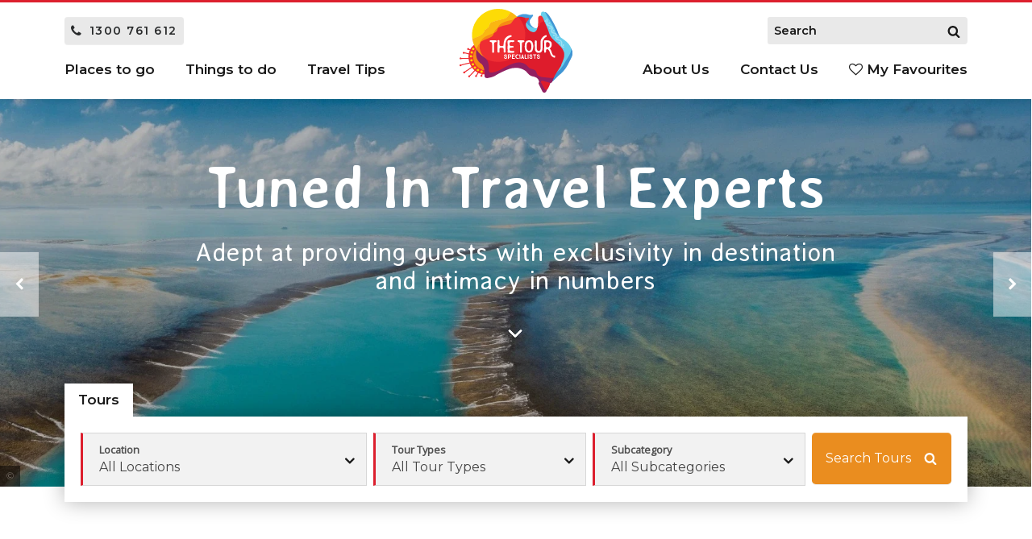

--- FILE ---
content_type: text/html; charset=UTF-8
request_url: https://www.thetourspecialists.com.au/
body_size: 128828
content:
<!DOCTYPE html>
<html lang="en-US">
<head>
    <meta charset="UTF-8">
    <meta name="viewport" content="width=device-width, initial-scale=1, shrink-to-fit=no">
    <meta name="csrf-param" content="_csrf">
    <meta name="csrf-token" content="5lqaudvRTCzMZyxJoZZPG-3FlFL3VPIuAJWhBFQA2zi08mTJ5RE1aiZL0rEnTlDiMibpav971Z00_I9xqgaIuQ==">
    <!-- Google Tag Manager -->
    <script>(function(w,d,s,l,i){w[l]=w[l]||[];w[l].push({'gtm.start':
    new Date().getTime(),event:'gtm.js'});var f=d.getElementsByTagName(s)[0],
    j=d.createElement(s),dl=l!='dataLayer'?'&l='+l:'';j.async=true;j.src=
    'https://www.googletagmanager.com/gtm.js?id='+i+dl;f.parentNode.insertBefore(j,f);
    })(window,document,'script','dataLayer','GTM-PWMNF25');</script>
    <!-- End Google Tag Manager -->
    <title>The Tour Specialists Australia</title>
    
<link rel="apple-touch-icon" sizes="180x180" href="/tts-apple-touch-icon.png">
<link rel="icon" type="image/png" sizes="32x32" href="/tts-favicon-16x16.png">
<link rel="icon" type="image/png" sizes="16x16" href="/tts-favicon-32x32.png">    <link rel="manifest" href="/manifest.json" crossorigin="use-credentials">
    <link rel="mask-icon" href="/safari-pinned-tab.svg" color="#10688c">
    <link rel="preconnect" href="https://cdnjs.cloudflare.com/" crossorigin>
    <meta name="theme-color" content="#10688c">
    <meta name="description" content="Experience Queensland like a local with The Tour Specialists. Local people offering local advice on the best things to do and best things to see in Queensland. Up to the minute advice, up to the minute assistance on all tours and attractions 7 days a week.">
<meta name="google-site-verification" content="WUFL9e4Cxx6UypqTFCYZFbf1GPEpO00DYt4_w2U3Nrc">
<meta name="keywords" content="Barrier Reef Australia, Cairns Holiday Specialists">
<link href="/css/site.min.css?v=1760406119" rel="stylesheet">
<link href="//cdn-images.mailchimp.com/embedcode/classic-10_7.css" rel="stylesheet">
<link href="/css/tts.min.css?v=1637812392" rel="stylesheet">
<script type="text/javascript">window.daterangepicker_0efe65a4 = {"autoApply":true,"locale":{"format":"DD\/MM\/YYYY"},"minDate":"19\/01\/2026","cancelButtonClasses":"btn-default","autoUpdateInput":false};
</script></head>
<body class="">
<!-- Google Tag Manager (noscript) -->
<noscript><iframe src="https://www.googletagmanager.com/ns.html?id=GTM-PWMNF25"
height="0" width="0" style="display:none;visibility:hidden"></iframe></noscript>
<!-- End Google Tag Manager (noscript) -->
<svg style="display: none">
    <symbol id="accommodation" viewBox="0 0 61 60"><g stroke="none" stroke-width="1" fill="none" fill-rule="evenodd"><g transform="translate(-959.000000, -1242.000000)" style="fill: #fff"><g transform="translate(959.000000, 1242.000000)"><path d="M58.0104,58 L2.0104,58 L2.0104,56 L5.0104,56 L22.0104,56 L38.0104,56 L55.0104,56 L58.0104,56 L58.0104,58 Z M21.0104,43 C21.0104,42.447 21.4574,42 22.0104,42 L30.0104,42 L38.0104,42 C38.5634,42 39.0104,42.447 39.0104,43 L39.0104,54 L37.0104,54 L37.0104,44 L31.0104,44 L31.0104,54 L29.0104,54 L29.0104,44 L23.0104,44 L23.0104,54 L21.0104,54 L21.0104,43 Z M10.0104,28 C10.0104,27.447 10.4574,27 11.0104,27 L19.0104,27 C19.5634,27 20.0104,27.447 20.0104,28 L20.0104,34 C20.0104,34.553 19.5634,35 19.0104,35 L11.0104,35 C10.4574,35 10.0104,34.553 10.0104,34 L10.0104,28 Z M10.0104,17 C10.0104,16.447 10.4574,16 11.0104,16 L19.0104,16 C19.5634,16 20.0104,16.447 20.0104,17 L20.0104,23 C20.0104,23.553 19.5634,24 19.0104,24 L11.0104,24 C10.4574,24 10.0104,23.553 10.0104,23 L10.0104,17 Z M10.0104,6 C10.0104,5.447 10.4574,5 11.0104,5 L19.0104,5 C19.5634,5 20.0104,5.447 20.0104,6 L20.0104,12 C20.0104,12.553 19.5634,13 19.0104,13 L11.0104,13 C10.4574,13 10.0104,12.553 10.0104,12 L10.0104,6 Z M24.0104,38 L36.0104,38 C36.5634,38 37.0104,38.447 37.0104,39 C37.0104,39.553 36.5634,40 36.0104,40 L24.0104,40 C23.4574,40 23.0104,39.553 23.0104,39 C23.0104,38.447 23.4574,38 24.0104,38 L24.0104,38 Z M25.0104,28 C25.0104,27.447 25.4574,27 26.0104,27 L34.0104,27 C34.5634,27 35.0104,27.447 35.0104,28 L35.0104,34 C35.0104,34.553 34.5634,35 34.0104,35 L26.0104,35 C25.4574,35 25.0104,34.553 25.0104,34 L25.0104,28 Z M25.0104,17 C25.0104,16.447 25.4574,16 26.0104,16 L34.0104,16 C34.5634,16 35.0104,16.447 35.0104,17 L35.0104,23 C35.0104,23.553 34.5634,24 34.0104,24 L26.0104,24 C25.4574,24 25.0104,23.553 25.0104,23 L25.0104,17 Z M25.0104,6 C25.0104,5.447 25.4574,5 26.0104,5 L34.0104,5 C34.5634,5 35.0104,5.447 35.0104,6 L35.0104,12 C35.0104,12.553 34.5634,13 34.0104,13 L26.0104,13 C25.4574,13 25.0104,12.553 25.0104,12 L25.0104,6 Z M40.0104,28 C40.0104,27.447 40.4574,27 41.0104,27 L49.0104,27 C49.5634,27 50.0104,27.447 50.0104,28 L50.0104,34 C50.0104,34.553 49.5634,35 49.0104,35 L41.0104,35 C40.4574,35 40.0104,34.553 40.0104,34 L40.0104,28 Z M40.0104,17 C40.0104,16.447 40.4574,16 41.0104,16 L49.0104,16 C49.5634,16 50.0104,16.447 50.0104,17 L50.0104,23 C50.0104,23.553 49.5634,24 49.0104,24 L41.0104,24 C40.4574,24 40.0104,23.553 40.0104,23 L40.0104,17 Z M40.0104,6 C40.0104,5.447 40.4574,5 41.0104,5 L49.0104,5 C49.5634,5 50.0104,5.447 50.0104,6 L50.0104,12 C50.0104,12.553 49.5634,13 49.0104,13 L41.0104,13 C40.4574,13 40.0104,12.553 40.0104,12 L40.0104,6 Z M59.0104,54 L56.0104,54 L56.0104,1 C56.0104,0.447 55.5634,0 55.0104,0 L5.0104,0 C4.4574,0 4.0104,0.447 4.0104,1 L4.0104,54 L1.0104,54 C0.4574,54 0.0104,54.447 0.0104,55 L0.0104,59 C0.0104,59.553 0.4574,60 1.0104,60 L59.0104,60 C59.5634,60 60.0104,59.553 60.0104,59 L60.0104,55 C60.0104,54.447 59.5634,54 59.0104,54 L59.0104,54 Z"></path><polygon points="27.01 11 33.01 11 33.01 7 27.01 7"></polygon><polygon points="27.01 33 33.01 33 33.01 29 27.01 29"></polygon><polygon points="27.01 22 33.01 22 33.01 18 27.01 18"></polygon><polygon points="12.01 11 18.01 11 18.01 7 12.01 7"></polygon><polygon points="12.01 22 18.01 22 18.01 18 12.01 18"></polygon><polygon points="12.01 33 18.01 33 18.01 29 12.01 29"></polygon><polygon points="42.01 33 48.01 33 48.01 29 42.01 29"></polygon><polygon points="42.01 11 48.01 11 48.01 7 42.01 7"></polygon><polygon points="42.01 22 48.01 22 48.01 18 42.01 18"></polygon></g></g></g></symbol>
    <symbol id="angle-down" viewBox="0 0 1792 1792"><path d="M1395 736q0 13-10 23l-466 466q-10 10-23 10t-23-10l-466-466q-10-10-10-23t10-23l50-50q10-10 23-10t23 10l393 393 393-393q10-10 23-10t23 10l50 50q10 10 10 23z"></path></symbol>
    <symbol id="angle-left" viewBox="0 0 1792 1792"><path d="M1203 544q0 13-10 23l-393 393 393 393q10 10 10 23t-10 23l-50 50q-10 10-23 10t-23-10l-466-466q-10-10-10-23t10-23l466-466q10-10 23-10t23 10l50 50q10 10 10 23z"></path></symbol>
    <symbol id="dblangle-left" viewBox="0 0 1792 1792"><path d="M1353 544q0 13-10 23l-393 393 393 393q10 10 10 23t-10 23l-50 50q-10 10-23 10t-23-10l-466-466q-10-10-10-23t10-23l466-466q10-10 23-10t23 10l50 50q10 10 10 23z"></path><path d="M1053 544q0 13-10 23l-393 393 393 393q10 10 10 23t-10 23l-50 50q-10 10-23 10t-23-10l-466-466q-10-10-10-23t10-23l466-466q10-10 23-10t23 10l50 50q10 10 10 23z"></path></symbol>
    <symbol id="angle-right" viewBox="0 0 1792 1792"><path d="M1171 960q0 13-10 23l-466 466q-10 10-23 10t-23-10l-50-50q-10-10-10-23t10-23l393-393-393-393q-10-10-10-23t10-23l50-50q10-10 23-10t23 10l466 466q10 10 10 23z"></path></symbol>
    <symbol id="dblangle-right" viewBox="0 0 1792 1792"><path d="M1021 960q0 13-10 23l-466 466q-10 10-23 10t-23-10l-50-50q-10-10-10-23t10-23l393-393-393-393q-10-10-10-23t10-23l50-50q10-10 23-10t23 10l466 466q10 10 10 23z"></path><path d="M1321 960q0 13-10 23l-466 466q-10 10-23 10t-23-10l-50-50q-10-10-10-23t10-23l393-393-393-393q-10-10-10-23t10-23l50-50q10-10 23-10t23 10l466 466q10 10 10 23z"></path></symbol>
    <symbol id="angle-up" viewBox="0 0 1792 1792"><path d="M1395 1184q0 13-10 23l-50 50q-10 10-23 10t-23-10l-393-393-393 393q-10 10-23 10t-23-10l-50-50q-10-10-10-23t10-23l466-466q10-10 23-10t23 10l466 466q10 10 10 23z"></path></symbol>
    <symbol id="arrow" viewBox="0 0 100 100"><g transform="translate(0,-952.36218)"><path d="M71.5,1002.4c0-0.7-0.3-1.5-0.8-2.1l-16-17c-1.1-1-3.2-1.4-4.4-0.2c-1.2,1.1-1.2,3.3,0,4.4l11.3,11.9l-31.1,0 c-1.7,0-3,1.3-3,3c0,1.7,1.3,3,3,3l31.1,0l-11.3,11.9c-1,1-1.2,3.3,0,4.4c1.2,1.1,3.3,0.8,4.4-0.3l16-17 C71.2,1003.8,71.5,1003.2,71.5,1002.4L71.5,1002.4z"></path></g></symbol>
    <symbol id="arrow-left" viewBox="0 0 100 83.641"><polygon transform="rotate(180 50 41.8205)" points="58.263,0.056 100,41.85 58.263,83.641 30.662,83.641 62.438,51.866 0,51.866 0,31.611 62.213,31.611 30.605,0 58.263,0.056 "></polygon></symbol>
    <symbol id="arrow-right" viewBox="0 0 100 83.641"><polygon points="58.263,0.056 100,41.85 58.263,83.641 30.662,83.641 62.438,51.866 0,51.866 0,31.611 62.213,31.611 30.605,0 58.263,0.056 "></polygon></symbol>
    <symbol id="backpacker" viewBox="0 0 115.982 228.424"><g><ellipse transform="matrix(0.2268 -0.9739 0.9739 0.2268 50.3644 108.4417)" cx="93.483" cy="22.5" rx="22.495" ry="22.495"></ellipse><path d="M77.848,186.475c1.829-4.569,3.231-9.102,4.284-13.533c3.814,12.212,6.948,26.855,8.263,43.94   c0.504,6.556,5.981,11.543,12.45,11.543c0.322,0,0.646-0.012,0.972-0.037c6.882-0.529,12.035-6.54,11.506-13.422   c-3.661-47.532-20.019-78.963-30.141-94.235c-0.074-0.591-0.135-1.187-0.192-1.784c1.113-1.165,2.229-2.375,3.348-3.676   c4.183-4.858,8.38-10.675,12.465-17.639c0.62-1.06,1.196-2.098,1.731-3.116l-7.794,1.559c-3.341,5.531-6.727,10.24-10.08,14.246   c0.06-4.118,0.382-8.288,0.879-12.406l-20.027,4.004c-0.662,0.131-1.322,0.196-1.967,0.196c-2.896,0-5.646-1.258-7.547-3.448   c-2.352-2.713-3.072-6.5-1.875-9.88l10.289-29.188c1.41-3.993,5.201-6.676,9.434-6.676c1.133,0,2.248,0.191,3.326,0.57   c5.199,1.837,7.937,7.558,6.104,12.756L78.827,78.86l10.341-2.067c0.482-2.378,0.949-4.66,1.366-6.788   c0.841-2.915,1.108-5.998,0.858-8.955c2.396,1.213,4.5,2.648,6.143,4.32c2.343,2.412,3.849,5.197,4.24,8.911   c0.588-0.107,1.185-0.169,1.78-0.169c1.531,0,2.994,0.356,4.309,0.989c-0.233-5.711-2.578-10.453-6.06-13.945   c-3.376-3.392-7.67-5.749-12.264-7.438c-1.738-3.829-4.601-6.752-8.427-7.706c-4.803-1.197-10.821-0.253-16.063,3.409   c-1.221-0.05-2.36-0.078-3.402-0.091c-2.13-3.935-18.92-32.192-52.956-13.622C-4.21,42.748,4.511,56.752,8.65,62.221   c7.255-1.708,15.241-3.034,21.9-2.773c-5.688,0.989-13.391,3.399-20.834,6.041C6.49,69.911-5.37,89.271,2.847,125.659   c4.09,18.117,13.581,22.562,23.026,21.782c0.555,2.705,0.89,5.663,0.886,8.886c0,2.816-0.254,5.846-0.828,9.095l5.907,1.05   c0.635-3.585,0.922-6.968,0.922-10.145c-0.005-3.613-0.373-6.942-0.99-9.99c5.768-1.634,11.068-4.626,14.551-6.893   c1.953-0.069,5.533-0.422,10.195-1.859c0.84-0.258,1.723-0.561,2.629-0.895c0.462,3.517,0.788,7.525,0.785,11.851   c0.003,8.759-1.315,18.729-5.291,28.637c-3.996,9.922-10.547,19.87-21.725,29.095c-5.331,4.386-6.097,12.264-1.709,17.595   c4.388,5.33,12.266,6.095,17.597,1.709H48.8C63.224,213.731,72.457,199.981,77.848,186.475z M14.039,126.313   c0.001,0,0.002,0.001,0.003,0.002C14.041,126.314,14.04,126.313,14.039,126.313z M52.2,132.543   c0.472-1.208,0.918-2.464,1.346-3.756c0.737,1.02,1.537,1.91,2.39,2.678c-0.402,0.137-0.801,0.269-1.185,0.388   C53.842,132.132,53.002,132.351,52.2,132.543z"></path><path d="M75.771,81.51l5.617-15.928c1.469-4.165-0.719-8.734-4.883-10.203c-4.168-1.47-8.736,0.717-10.205,4.885v-0.003   L56.007,89.451c-0.961,2.721-0.389,5.725,1.502,7.904c1.537,1.774,3.74,2.759,6.033,2.759c0.523,0,1.051-0.052,1.576-0.156   l40-8.001c4.33-0.865,7.141-5.081,6.275-9.411c-0.867-4.333-5.082-7.142-9.412-6.276L75.771,81.51z"></path></g></symbol>
    <symbol id="bath" viewBox="0 0 48 48"><path d="M5.5,19.5v-7.4c0-0.8,0.6-1.4,1.4-1.4h2.2c0.8,0,1.4,0.6,1.4,1.4v1h2v-1c0-1.8-1.5-3.3-3.3-3.3H6.9  c-1.8,0-3.3,1.5-3.3,3.3v7.4H0.5l0.2,1.1C0.8,21.2,3.1,34.1,11,36.1l-1.7,1.7l1.3,1.4l2.9-2.8H31c0.1,0,0.2,0,0.3,0l3,2.8l1.3-1.4  l-2.1-2c0.3-0.1,0.5-0.3,0.8-0.5c4.9-3.6,13.2-10.3,13.2-14.9v-1H5.5z"></path></symbol>
    <symbol id="beach" viewBox="0 0 100 100"><path d="M25.5,4c0-1.3-1-2.3-2.3-2.3c-1.3,0-2.3,1-2.3,2.3v5.1h4.7V4z M23.2,34.3c6.3,0,11.5-5.1,11.5-11.5  c0-6.3-5.1-11.5-11.5-11.5c-6.3,0-11.5,5.1-11.5,11.5C11.7,29.2,16.8,34.3,23.2,34.3z M38.9,11.7c0.9-0.9,0.9-2.4,0-3.3  c-0.9-0.9-2.4-0.9-3.3,0L32,12.1l3.3,3.3L38.9,11.7z M32,33.6l3.6,3.6c0.9,0.9,2.4,0.9,3.3,0c0.9-0.9,0.9-2.4,0-3.3l-3.6-3.6  L32,33.6z M36.8,25.2h5.1c1.3,0,2.3-1,2.3-2.3c0-1.3-1-2.3-2.3-2.3h-5.1V25.2z M11,15.4l3.3-3.3l-3.6-3.6c-0.9-0.9-2.4-0.9-3.3,0  c-0.9,0.9-0.9,2.4,0,3.3L11,15.4z M20.8,41.7c0,1.3,1,2.3,2.3,2.3c1.3,0,2.3-1,2.3-2.3v-5.1h-4.7V41.7z M4.3,25.2h5.1v-4.7H4.3  c-1.3,0-2.3,1-2.3,2.3C2,24.1,3,25.2,4.3,25.2z M7.4,33.9c-0.9,0.9-0.9,2.4,0,3.3c0.9,0.9,2.4,0.9,3.3,0l3.6-3.6L11,30.3L7.4,33.9z   M84.4,94.3c-10.4,0-13.6-6-22.4-6c-1,0-2.1,0.1-3.2,0.2l11.5-29.3c1.6-0.2,3.5,0.1,5.5,0.9c2.9,1.1,5,2.9,5.7,4.6  c0.2,0.6,0.9,0.8,1.5,0.6c1.7-0.8,4.5-0.7,7.3,0.4c2.1,0.8,3.9,2,4.9,3.3c0.6,0.7,1.8,0.5,2-0.4c3.7-14.9-4.2-30.6-18.9-36.3  C63.4,26.5,47,32.9,39.8,46.5c-0.4,0.8,0.3,1.8,1.2,1.7c1.6-0.3,3.7,0,5.8,0.8c2.8,1.1,4.9,2.9,5.6,4.6c0.2,0.6,0.9,0.8,1.5,0.6  c1.7-0.8,4.5-0.7,7.3,0.4c2,0.8,3.7,1.9,4.7,3.1L53.4,89.4c-2,0.4-4,0.9-6.3,1.4v-7.7c0-1.1-0.4-2.1-1.2-2.8l3.5-3.5  c0.8-0.8,0.8-2,0-2.8s-2-0.8-2.8,0L35.8,85H18.7c-2.8,0-5.1,2.3-5.1,5.1V94C6.3,94.9,2,96.5,2,98.3h96C98,98.3,94.8,94.3,84.4,94.3z   M65,50.1c-0.2,0.4-0.5,0.6-0.9,0.6c-0.1,0-0.2,0-0.4-0.1c-0.5-0.2-0.8-0.8-0.6-1.3c0.1-0.4,3-7.9,10.5-11.4  c-12.6-1.7-20.3,7-20.6,7.4c-0.2,0.2-0.5,0.3-0.8,0.3c-0.2,0-0.5-0.1-0.7-0.2c-0.4-0.4-0.5-1-0.1-1.4c0.1-0.1,10.2-11.6,26.1-7.3  l0,0c0,0,0.1,0,0.1,0.1c0,0,0.1,0,0.1,0c0,0,0,0,0,0C92,45.5,90.1,60.8,90.1,60.9c-0.1,0.5-0.5,0.9-1,0.9c0,0-0.1,0-0.1,0  c-0.5-0.1-0.9-0.6-0.9-1.1c0.1-0.5,1.4-12-8.4-20.1c2.5,7.9-1.3,15.2-1.5,15.6c-0.2,0.3-0.5,0.5-0.9,0.5c-0.2,0-0.3,0-0.5-0.1  c-0.5-0.3-0.7-0.9-0.4-1.4c0-0.1,4.4-8.5,0.4-16.4C68.3,41.4,65,50,65,50.1z M43.2,91.7c-4.5,0.9-9.5,1.6-15.3,1.6  c-3.8,0-7.2,0.1-10.3,0.4v-3.5c0-0.6,0.5-1.1,1.1-1.1h18.7l0.6-0.6c0,0,0,0,0,0l5.2-5.2V91.7z"></path></symbol>
    <symbol id="bed" viewBox="-949 951 100 100" ><switch><foreignObject requiredExtensions="http://ns.adobe.com/AdobeIllustrator/10.0/" x="0" y="0" width="1" height="1"></foreignObject><g i:extraneous="self"><g><circle cx="-924.5" cy="993.1" r="10.5"></circle><path d="M-876,981.4h-33c-0.6,0-1.2,0.5-1.2,1.2v24.8h-28.7v-31.9c0-0.6-0.5-1.2-1.2-1.2h-6.8c-0.6,0-1.2,0.5-1.2,1.2v51     c0,0.6,0.5,1.2,1.2,1.2h6.8c0.6,0,1.2-0.5,1.2-1.2v-10h79.8v10c0,0.6,0.5,1.2,1.2,1.2h6.8c0.6,0,1.2-0.5,1.2-1.2v-19.1     C-850,993.1-861.6,981.4-876,981.4z"></path></g></g></switch></symbol>
    <symbol id="bicycle" viewBox="0 0 1792 1792"><path d="M506 1152h-314q-40 0-57.5-35t6.5-67l188-251q-65-31-137-31-132 0-226 94t-94 226 94 226 226 94q115 0 203-72.5t111-183.5zm-186-128h186q-18-85-75-148zm480 0l288-384h-480l-99 132q105 103 126 252h165zm1120 64q0-132-94-226t-226-94q-60 0-121 24l174 260q15 23 10 49t-27 40q-15 11-36 11-35 0-53-29l-174-260q-93 95-93 225 0 132 94 226t226 94 226-94 94-226zm128 0q0 185-131.5 316.5t-316.5 131.5-316.5-131.5-131.5-316.5q0-97 39.5-183.5t109.5-149.5l-65-98-353 469q-18 26-51 26h-197q-23 164-149 274t-294 110q-185 0-316.5-131.5t-131.5-316.5 131.5-316.5 316.5-131.5q114 0 215 55l137-183h-224q-26 0-45-19t-19-45 19-45 45-19h384v128h435l-85-128h-222q-26 0-45-19t-19-45 19-45 45-19h256q33 0 53 28l267 400q91-44 192-44 185 0 316.5 131.5t131.5 316.5z"></path></symbol>
    <symbol id="blog" viewBox="0 0 100 125"><path d="M92.706,51.01H81.405V7.104c0-2.057-1.668-3.725-3.726-3.725H8.959c-2.058,0-3.725,1.667-3.725,3.725v86.051  c0,2.057,1.667,3.725,3.725,3.725c0,0,75.745,0,76.237,0c6.195,0,11.235-5.039,11.235-11.233V54.734  C96.432,52.677,94.765,51.01,92.706,51.01z M12.684,89.431V10.829h61.271v77.104c0,0.532,0.111,1.038,0.312,1.497H12.684z   M88.982,85.646c0,2.086-1.7,3.784-3.786,3.784c-2.093,0-3.791-1.698-3.791-3.784V58.459h7.577V85.646z"></path><path d="M61.545,51.01H25.046c-2.057,0-3.725,1.667-3.725,3.725s1.667,3.725,3.725,3.725h36.499c2.057,0,3.724-1.667,3.724-3.725  S63.602,51.01,61.545,51.01z"></path><path d="M61.545,62.585H25.046c-2.057,0-3.725,1.668-3.725,3.725c0,2.058,1.667,3.725,3.725,3.725h36.499  c2.057,0,3.724-1.667,3.724-3.725C65.269,64.253,63.602,62.585,61.545,62.585z"></path><path d="M61.545,74.162H25.046c-2.057,0-3.725,1.667-3.725,3.726c0,2.057,1.667,3.724,3.725,3.724h36.499  c2.057,0,3.724-1.667,3.724-3.724C65.269,75.829,63.602,74.162,61.545,74.162z"></path><path d="M61.545,21.081H25.046c-2.057,0-3.725,1.667-3.725,3.725v16.435c0,2.058,1.667,3.725,3.725,3.725h36.499  c2.057,0,3.724-1.667,3.724-3.725V24.806C65.269,22.748,63.602,21.081,61.545,21.081z M57.819,37.516H28.771V28.53h29.049V37.516z"></path></symbol>
    <symbol id="bucketlist" viewBox="0 0 100 100"><path d="M99,8.69v58a7.7,7.7,0,0,1-7.69,7.69H71.6a12.76,12.76,0,0,0,2.1-8.26h17V9.26H43.41V60.86l-8.26,3.23V8.69A7.7,7.7,0,0,1,42.83,1H91.31A7.7,7.7,0,0,1,99,8.69ZM66.33,80.55H52.63L64.5,73a6.63,6.63,0,0,0,2.83-7.76,6.51,6.51,0,0,0-6.13-4.34h0a6.48,6.48,0,0,0-2.36.45L36.18,70.22h0l-.07,0a5.31,5.31,0,0,1-5.95-1.47,5.55,5.55,0,0,1-1.29-3.67V44.2a14.56,14.56,0,0,0-1.48-.08A14.39,14.39,0,0,0,18.8,47L2.09,59.36A2.69,2.69,0,0,0,1,61.52V96.66A2.34,2.34,0,0,0,3.34,99H14.5A40.37,40.37,0,0,0,37,92.12a5.78,5.78,0,0,0,10.22,2.19,5.78,5.78,0,0,0,10.92,0,5.78,5.78,0,0,0,10.35-3.07v-8.5A2.19,2.19,0,0,0,66.33,80.55ZM49.88,37.44,51,38.51l1.83,1.83a2.58,2.58,0,0,0,3.65,0l1.83-1.83L62.74,34a2.58,2.58,0,0,0-3.65-3.65l-4.48,4.48-1.07-1.07a2.58,2.58,0,0,0-3.65,3.65ZM51,22.88l1.83,1.83a2.58,2.58,0,0,0,3.65,0l1.83-1.83,4.48-4.48a2.58,2.58,0,0,0-3.65-3.65l-4.48,4.48-1.07-1.07a2.58,2.58,0,0,0-3.65,3.65ZM69.63,37.82H82.55a2.47,2.47,0,0,0,0-4.94H69.63a2.47,2.47,0,0,0,0,4.94Zm0-15.63H82.55a2.47,2.47,0,1,0,0-4.94H69.63a2.47,2.47,0,0,0,0,4.94ZM85,51a2.47,2.47,0,0,0-2.47-2.47H69.63a2.47,2.47,0,1,0,0,4.94H82.55A2.47,2.47,0,0,0,85,51ZM49.88,53.07,51,54.14,52.78,56a2.58,2.58,0,0,0,3.65,0l1.83-1.83,4.48-4.48A2.58,2.58,0,0,0,59.09,46l-4.48,4.48-1.07-1.07a2.58,2.58,0,0,0-3.65,3.65Z"></path></symbol>
    <symbol id="calendar" fill="#FFFFFF" stroke-width="0.501" stroke-linejoin="bevel" fill-rule="evenodd" overflow="visible" viewBox="0 0 192 192"><g fill="none" stroke="black" font-family="Times New Roman" font-size="16" transform="scale(1 -1)"><g transform="translate(0 -192)"><g><g stroke-linejoin="miter" stroke-linecap="round" stroke="none" stroke-width="7.999" fill="#FFFFFF" stroke-miterlimit="79.8403193612775"><path d="M 0,17.726 L 0,150.275 C 0,160.051 7.951,168.002 17.726,168.002 L 174.274,168.002 C 184.049,168.002 192,160.051 192,150.275 L 192,17.726 C 192,7.951 184.049,0 174.274,0 L 17.726,0 C 7.951,0 0,7.951 0,17.726 Z M 36.013,15.407 L 36.013,32.621 C 36.013,34.493 34.493,36.013 32.621,36.013 L 15.407,36.013 C 13.535,36.013 12.015,34.493 12.015,32.621 L 12.015,15.407 C 12.015,13.535 13.535,12.015 15.407,12.015 L 32.621,12.015 C 34.493,12.015 36.013,13.535 36.013,15.407 Z M 72.01,15.407 L 72.01,32.621 C 72.01,34.493 70.49,36.013 68.618,36.013 L 51.404,36.013 C 49.532,36.013 48.012,34.493 48.012,32.621 L 48.012,15.407 C 48.012,13.535 49.532,12.015 51.404,12.015 L 68.618,12.015 C 70.49,12.015 72.01,13.535 72.01,15.407 Z M 108.007,15.407 L 108.007,32.621 C 108.007,34.493 106.487,36.013 104.615,36.013 L 87.401,36.013 C 85.529,36.013 84.009,34.493 84.009,32.621 L 84.009,15.407 C 84.009,13.535 85.529,12.015 87.401,12.015 L 104.615,12.015 C 106.487,12.015 108.007,13.535 108.007,15.407 Z M 144.004,15.407 L 144.004,32.621 C 144.004,34.493 142.484,36.013 140.612,36.013 L 123.398,36.013 C 121.526,36.013 120.006,34.493 120.006,32.621 L 120.006,15.407 C 120.006,13.535 121.526,12.015 123.398,12.015 L 140.612,12.015 C 142.484,12.015 144.004,13.535 144.004,15.407 Z M 180.001,15.407 L 180.001,32.621 C 180.001,34.493 178.481,36.013 176.609,36.013 L 159.395,36.013 C 157.523,36.013 156.003,34.493 156.003,32.621 L 156.003,15.407 C 156.003,13.535 157.523,12.015 159.395,12.015 L 176.609,12.015 C 178.481,12.015 180.001,13.535 180.001,15.407 Z M 36.013,51.404 L 36.013,68.618 C 36.013,70.49 34.493,72.01 32.621,72.01 L 15.407,72.01 C 13.535,72.01 12.015,70.49 12.015,68.618 L 12.015,51.404 C 12.015,49.532 13.535,48.012 15.407,48.012 L 32.621,48.012 C 34.493,48.012 36.013,49.532 36.013,51.404 Z M 72.01,51.404 L 72.01,68.618 C 72.01,70.49 70.49,72.01 68.618,72.01 L 51.404,72.01 C 49.532,72.01 48.012,70.49 48.012,68.618 L 48.012,51.404 C 48.012,49.532 49.532,48.012 51.404,48.012 L 68.618,48.012 C 70.49,48.012 72.01,49.532 72.01,51.404 Z M 144.004,51.404 L 144.004,68.618 C 144.004,70.49 142.484,72.01 140.612,72.01 L 123.398,72.01 C 121.526,72.01 120.006,70.49 120.006,68.618 L 120.006,51.404 C 120.006,49.532 121.526,48.012 123.398,48.012 L 140.612,48.012 C 142.484,48.012 144.004,49.532 144.004,51.404 Z M 180.001,51.404 L 180.001,68.618 C 180.001,70.49 178.481,72.01 176.609,72.01 L 159.395,72.01 C 157.523,72.01 156.003,70.49 156.003,68.618 L 156.003,51.404 C 156.003,49.532 157.523,48.012 159.395,48.012 L 176.609,48.012 C 178.481,48.012 180.001,49.532 180.001,51.404 Z M 36.013,87.401 L 36.013,104.615 C 36.013,106.487 34.493,108.007 32.621,108.007 L 15.407,108.007 C 13.535,108.007 12.015,106.487 12.015,104.615 L 12.015,87.401 C 12.015,85.529 13.535,84.009 15.407,84.009 L 32.621,84.009 C 34.493,84.009 36.013,85.529 36.013,87.401 Z M 72.01,87.401 L 72.01,104.615 C 72.01,106.487 70.49,108.007 68.618,108.007 L 51.404,108.007 C 49.532,108.007 48.012,106.487 48.012,104.615 L 48.012,87.401 C 48.012,85.529 49.532,84.009 51.404,84.009 L 68.618,84.009 C 70.49,84.009 72.01,85.529 72.01,87.401 Z M 108.007,87.401 L 108.007,104.615 C 108.007,106.487 106.487,108.007 104.615,108.007 L 87.401,108.007 C 85.529,108.007 84.009,106.487 84.009,104.615 L 84.009,87.401 C 84.009,85.529 85.529,84.009 87.401,84.009 L 104.615,84.009 C 106.487,84.009 108.007,85.529 108.007,87.401 Z M 144.004,87.401 L 144.004,104.615 C 144.004,106.487 142.484,108.007 140.612,108.007 L 123.398,108.007 C 121.526,108.007 120.006,106.487 120.006,104.615 L 120.006,87.401 C 120.006,85.529 121.526,84.009 123.398,84.009 L 140.612,84.009 C 142.484,84.009 144.004,85.529 144.004,87.401 Z M 180.001,87.401 L 180.001,104.615 C 180.001,106.487 178.481,108.007 176.609,108.007 L 159.395,108.007 C 157.523,108.007 156.003,106.487 156.003,104.615 L 156.003,87.401 C 156.003,85.529 157.523,84.009 159.395,84.009 L 176.609,84.009 C 178.481,84.009 180.001,85.529 180.001,87.401 Z M 60.011,144.004 C 60.011,150.627 54.635,156.003 48.012,156.003 C 41.389,156.003 36.013,150.627 36.013,144.004 C 36.013,137.381 41.389,132.005 48.012,132.005 C 54.635,132.005 60.011,137.381 60.011,144.004 Z M 156.003,144.004 C 156.003,150.627 150.627,156.003 144.004,156.003 C 137.381,156.003 132.005,150.627 132.005,144.004 C 132.005,137.381 137.381,132.005 144.004,132.005 C 150.627,132.005 156.003,137.381 156.003,144.004 Z" marker-start="none" marker-end="none"></path><path d="M 48.012,156.003 C 42.812,156.003 38.381,152.691 36.717,148.068 C 36.285,148.98 36.061,149.988 36.061,151.059 L 36.061,184.961 C 36.061,188.832 39.229,192 43.1,192 L 52.972,192 C 56.843,192 60.011,188.832 60.011,184.961 L 60.011,151.059 C 60.011,149.972 59.755,148.932 59.307,148.02 C 57.659,152.659 53.212,156.003 48.012,156.003 Z" marker-start="none" marker-end="none"></path><path d="M 144.004,156.003 C 138.804,156.003 134.373,152.691 132.709,148.068 C 132.277,148.964 132.053,149.972 132.053,151.043 L 132.053,184.945 C 132.053,188.816 135.221,191.984 139.092,191.984 L 148.964,191.984 C 152.835,191.984 156.003,188.816 156.003,184.945 L 156.003,151.043 C 156.003,149.956 155.747,148.932 155.299,148.004 C 153.651,152.659 149.22,156.003 144.004,156.003 Z" marker-start="none" marker-end="none"></path></g></g></g></g></symbol>
    <symbol id="calendar-2" viewBox="0 0 100 100"><g transform="translate(0,-952.36218)"><path d="m 9.000001,967.36215 c -1.108,0 -2,0.89199 -2,2 l 0,15.99996 85.999998,0 0,-15.99996 c 0,-1.10801 -0.892,-2 -2,-2 l -81.999998,0 z m 18,3 c 3.29,0 6,2.70998 6,6 0,3.29001 -2.71,6 -6,6 -3.29,0 -6,-2.70999 -6,-6 0,-3.29002 2.71,-6 6,-6 z m 45.999998,0 c 3.29,0 6,2.70998 6,6 0,3.29001 -2.71,6 -6,6 -3.29,0 -6,-2.70999 -6,-6 0,-3.29002 2.71,-6 6,-6 z m -45.999998,4 c -1.1283,0 -2,0.87174 -2,2 0,1.12825 0.8718,2 2,2 1.1283,0 2,-0.87175 2,-2 0,-1.12826 -0.8717,-2 -2,-2 z m 45.999998,0 c -1.1283,0 -2,0.87174 -2,2 0,1.12825 0.8718,2 2,2 1.1283,0 2,-0.87175 2,-2 0,-1.12826 -0.8717,-2 -2,-2 z m -65.999998,14.99996 0,46.00009 c 0,1.108 0.892,2 2,2 l 81.999998,0 c 1.108,0 2,-0.892 2,-2 l 0,-46.00009 -85.999998,0 z m 13,8 12,0 0,13.99999 -12,0 0,-13.99999 z m 16,0 12,0 0,13.99999 -12,0 0,-13.99999 z m 16,0 12,0 0,13.99999 -12,0 0,-13.99999 z m 15.999998,0 12,0 0,13.99999 -12,0 0,-13.99999 z m -47.999998,18.00009 12,0 0,14 -12,0 0,-14 z m 16,0 12,0 0,14 -12,0 0,-14 z m 16,0 12,0 0,14 -12,0 0,-14 z" style="color:#000000;enable-background:accumulate;" stroke="none" marker="none" visibility="visible" display="inline" overflow="visible"></path></g></symbol>
    <symbol id="calendar-3" viewBox="0 0 100 100"><g><path d="M34.9,8.8c-1.9,0-3.5,1.6-3.5,3.5v4h-0.3c-9.6,0-17.3,7.8-17.3,17.3v40.2c0,9.6,7.8,17.3,17.3,17.3h37.7   c9.6,0,17.3-7.8,17.3-17.3V33.7c0-9.6-7.8-17.3-17.3-17.3h-0.3v-4c0-1.9-1.6-3.5-3.5-3.5s-3.5,1.6-3.5,3.5v4H38.4v-4   C38.4,10.4,36.9,8.8,34.9,8.8z M68.8,84.2H31.2c-5.7,0-10.3-4.6-10.3-10.3V43.4h58.3v30.4C79.2,79.6,74.5,84.2,68.8,84.2z    M61.6,23.3v4c0,1.9,1.6,3.5,3.5,3.5s3.5-1.6,3.5-3.5v-4h0.3c5.7,0,10.3,4.6,10.3,10.3v2.8H20.8v-2.8c0-5.7,4.6-10.3,10.3-10.3h0.3   v4c0,1.9,1.6,3.5,3.5,3.5s3.5-1.6,3.5-3.5v-4H61.6z"></path><path d="M41.6,49.8h-3.2c-1.4,0-2.5,1.1-2.5,2.5s1.1,2.5,2.5,2.5h3.2c1.4,0,2.5-1.1,2.5-2.5S43,49.8,41.6,49.8z"></path><path d="M51.6,49.8h-3.2c-1.4,0-2.5,1.1-2.5,2.5s1.1,2.5,2.5,2.5h3.2c1.4,0,2.5-1.1,2.5-2.5S53,49.8,51.6,49.8z"></path><path d="M61.6,49.8h-3.2c-1.4,0-2.5,1.1-2.5,2.5s1.1,2.5,2.5,2.5h3.2c1.4,0,2.5-1.1,2.5-2.5S63,49.8,61.6,49.8z"></path><path d="M71.6,49.8h-3.2c-1.4,0-2.5,1.1-2.5,2.5s1.1,2.5,2.5,2.5h3.2c1.4,0,2.5-1.1,2.5-2.5S73,49.8,71.6,49.8z"></path><path d="M31.6,59.8h-3.2c-1.4,0-2.5,1.1-2.5,2.5s1.1,2.5,2.5,2.5h3.2c1.4,0,2.5-1.1,2.5-2.5S33,59.8,31.6,59.8z"></path><path d="M41.6,59.8h-3.2c-1.4,0-2.5,1.1-2.5,2.5s1.1,2.5,2.5,2.5h3.2c1.4,0,2.5-1.1,2.5-2.5S43,59.8,41.6,59.8z"></path><path d="M51.6,59.8h-3.2c-1.4,0-2.5,1.1-2.5,2.5s1.1,2.5,2.5,2.5h3.2c1.4,0,2.5-1.1,2.5-2.5S53,59.8,51.6,59.8z"></path><path d="M61.6,59.8h-3.2c-1.4,0-2.5,1.1-2.5,2.5s1.1,2.5,2.5,2.5h3.2c1.4,0,2.5-1.1,2.5-2.5S63,59.8,61.6,59.8z"></path><path d="M71.6,59.8h-3.2c-1.4,0-2.5,1.1-2.5,2.5s1.1,2.5,2.5,2.5h3.2c1.4,0,2.5-1.1,2.5-2.5S73,59.8,71.6,59.8z"></path><path d="M31.6,69.8h-3.2c-1.4,0-2.5,1.1-2.5,2.5s1.1,2.5,2.5,2.5h3.2c1.4,0,2.5-1.1,2.5-2.5S33,69.8,31.6,69.8z"></path><path d="M41.6,69.8h-3.2c-1.4,0-2.5,1.1-2.5,2.5s1.1,2.5,2.5,2.5h3.2c1.4,0,2.5-1.1,2.5-2.5S43,69.8,41.6,69.8z"></path><path d="M51.6,69.8h-3.2c-1.4,0-2.5,1.1-2.5,2.5s1.1,2.5,2.5,2.5h3.2c1.4,0,2.5-1.1,2.5-2.5S53,69.8,51.6,69.8z"></path><path d="M61.6,69.8h-3.2c-1.4,0-2.5,1.1-2.5,2.5s1.1,2.5,2.5,2.5h3.2c1.4,0,2.5-1.1,2.5-2.5S63,69.8,61.6,69.8z"></path></g></symbol>
    <symbol id="calendar-4" viewBox="0 0 421.06 421.06"><g><circle style="" cx="99.433" cy="315.389" r="20.321" ></circle><circle style="" cx="173.947" cy="315.389" r="20.321" ></circle><circle style="" cx="247.105" cy="315.389" r="20.321" ></circle><circle style="" cx="328.39" cy="315.389" r="20.321" ></circle><circle style="" cx="247.105" cy="246.288" r="20.321" ></circle><path style="" d="M351.24,40.635h-2.528C348.704,18.184,330.512,0,308.069,0c-22.443,0-40.643,18.184-40.643,40.635   H160.397C160.389,18.184,142.197,0,119.754,0S79.111,18.184,79.111,40.635H69.78c-35.042,0-63.387,28.434-63.387,63.395v0.041   v253.595c0,35.002,28.352,63.395,63.387,63.395h281.46c35.002,0,63.427-28.393,63.427-63.395V104.07v-0.041   C414.667,69.069,386.241,40.635,351.24,40.635z M372.098,356.503c0,10.437-8.486,18.964-18.948,18.964H70.544   c-10.461,0-18.98-8.527-18.98-18.964V192.769h320.534V356.503z" ></path><circle style="" cx="328.39" cy="246.288" r="20.321" ></circle></g></symbol>
    <symbol id="calendar-5" viewBox="0 0 473.319 560.15033"><path style="" d="M 83.996,0 C 75.975,0 69.411,6.5618 69.411,14.5845 l 0,75.218 c 0,8.0204 6.562,14.4494 14.585,14.4494 l 2.703,0 c 7.951,0 14.45,-6.5 14.45,-14.4494 l 0,-75.218 C 101.149,6.6334 94.719,0 86.699,0 l -2.703,0 z m 304.517,0 c -8.02,0 -14.584,6.5618 -14.584,14.5845 l 0,75.218 c 0,8.0204 6.561,14.4494 14.584,14.4494 l 2.565,0 c 8.02,0 14.585,-6.5 14.585,-14.4494 l 0,-75.218 C 405.663,6.6334 399.101,0 391.078,0 l -2.565,0 z M 37.677,46.5893 C 16.865,46.5893 0,63.5888 0,84.4009 l 0,437.9384 c 0,20.81095 16.865,37.81105 37.677,37.81105 l 397.695,0 c 20.881,0 37.947,-17.0001 37.947,-37.81105 l 0,-437.9384 c 0,-20.8121 -17.066,-37.8116 -37.947,-37.8116 l -17.69,0 0,52.9356 c 0,11.2015 -9.055,20.3912 -20.256,20.3912 l -15.26,0 c -11.201,0 -20.39,-9.1897 -20.39,-20.3912 l 0,-52.9356 -248.477,0 0,52.9356 c 0,11.2015 -9.054,20.3912 -20.256,20.3912 l -15.394,0 c -11.201,0 -20.257,-9.1897 -20.257,-20.3912 l 0,-52.9356 -19.715,0 z m -0.277,156.2422 398.372,0 c 3.25,-0.072 5.807,2.5582 5.807,5.8074 l 0,288.7178 c 0,3.1804 -2.557,5.8079 -5.807,5.8079 l -398.372,0 c -3.249,0 -5.807,-2.6275 -5.807,-5.8079 l 0,-288.7178 c 0,-3.1805 2.558,-5.8074 5.807,-5.8074 z m 126.129,44.1585 0,54.0171 54.017,0 0,-54.0171 -54.017,0 z m 94.124,0 0,54.0171 53.881,0 0,-54.0171 -53.881,0 z m 93.988,0 0,54.0171 54.016,0 0,-54.0171 -54.016,0 z m -282.101,81.0248 0,54.016 54.016,0 0,-54.016 -54.016,0 z m 93.989,0 0,54.016 54.017,0 0,-54.016 -54.017,0 z m 94.123,0 0,54.016 53.882,0 0,-54.016 -53.882,0 z m 93.989,0 0,54.016 54.016,0 0,-54.016 -54.016,0 z m -282.101,81.0248 0,54.0166 54.016,0 0,-54.0166 -54.016,0 z m 93.989,0 0,54.0166 54.017,0 0,-54.0166 -54.017,0 z m 94.123,0 0,54.0166 53.882,0 0,-54.0166 -53.882,0 z m -226.058,110.7333 409.984,0 0,3.3743 -409.984,0 0,-3.3743 z m 0,20.25625 409.984,0 0,3.3743 -409.984,0 0,-3.3743 z" clip-rule="evenodd" fill-rule="evenodd"></path></symbol>
    <symbol id="camera" viewBox="0 0 90 76"> <g> <path d="M80,13H64.2c-2.5,0-4.5-2-4.5-4.5V6.9l0,0C59.5,3,56.3,0,52.4,0H38.1c-3.9,0-7.1,3-7.3,6.9v1.6c0,2.5-2,4.5-4.5,4.5H10 c-5.5,0-10,4.2-10,9.4v39.1C0,66.8,4.5,71,10,71h9c1.1,0,2-0.9,2-2s-0.9-2-2-2h-9c-3.3,0-6-2.4-6-5.4V31h18.8 C19.2,35.7,17,41.6,17,48c0,15.4,12.6,28,28,28s28-12.6,28-28c0-6.4-2.2-12.3-5.8-17H86v30.6c0,3-2.7,5.4-6,5.4h-9 c-1.1,0-2,0.9-2,2s0.9,2,2,2h9c5.5,0,10-4.2,10-9.4V22.4C90,17.2,85.5,13,80,13z M34.8,8.5V7.3c0-1.8,1.5-3.3,3.3-3.3h14.3 c1.8,0,3.3,1.5,3.3,3.3v1.2c0,1.7,0.5,3.2,1.3,4.5H33.5C34.3,11.7,34.8,10.2,34.8,8.5z M45,72c-13.2,0-24-10.8-24-24s10.8-24,24-24 s24,10.8,24,24S58.2,72,45,72z M63.5,27c-4.9-4.4-11.4-7-18.5-7s-13.6,2.6-18.5,7H4v-4.6c0-3,2.7-5.4,6-5.4h70c3.3,0,6,2.4,6,5.4 V27H63.5z"></path><path d="M45,29c-10.5,0-19,8.5-19,19s8.5,19,19,19s19-8.5,19-19S55.5,29,45,29z M45,63c-8.3,0-15-6.7-15-15s6.7-15,15-15 s15,6.7,15,15S53.3,63,45,63z"></path><path d="M10,11.7c1.1,0,2-0.9,2-2V7.8h10v2c0,1.1,0.9,2,2,2s2-0.9,2-2V7.3c0-1.9-1.7-3.5-3.8-3.5H11.8C9.7,3.8,8,5.3,8,7.3v2.5 C8,10.8,8.9,11.7,10,11.7z"></path></g> </symbol>
    <symbol id="check" viewBox="0 0 66 66"><g><polygon points="27.8,44.5 12.2,29.5 7.4,34.6 28.2,54.7 59.2,19.2 54,14.6"></polygon></g></symbol>
    <symbol id="check-square" viewBox="0 0 1792 1792"><path d="M1472 930v318q0 119-84.5 203.5t-203.5 84.5h-832q-119 0-203.5-84.5t-84.5-203.5v-832q0-119 84.5-203.5t203.5-84.5h832q63 0 117 25 15 7 18 23 3 17-9 29l-49 49q-10 10-23 10-3 0-9-2-23-6-45-6h-832q-66 0-113 47t-47 113v832q0 66 47 113t113 47h832q66 0 113-47t47-113v-254q0-13 9-22l64-64q10-10 23-10 6 0 12 3 20 8 20 29zm231-489l-814 814q-24 24-57 24t-57-24l-430-430q-24-24-24-57t24-57l110-110q24-24 57-24t57 24l263 263 647-647q24-24 57-24t57 24l110 110q24 24 24 57t-24 57z"></path></symbol>
    <symbol id="chevron-down" viewBox="0 0 32 32"><path d="M24,12.5c0,0.3-0.1,0.5-0.3,0.7l-7,7c-0.4,0.4-1,0.4-1.4,0l-7-7c-0.4-0.4-0.4-1,0-1.4s1-0.4,1.4,0l6.3,6.3l6.3-6.3  c0.4-0.4,1-0.4,1.4,0C23.9,12,24,12.2,24,12.5z"></path></symbol>
    <symbol id="chevron-left" viewBox="0 0 1792 1792"><path d="M1427 301l-531 531 531 531q19 19 19 45t-19 45l-166 166q-19 19-45 19t-45-19l-742-742q-19-19-19-45t19-45l742-742q19-19 45-19t45 19l166 166q19 19 19 45t-19 45z"></path></symbol>
    <symbol id="chevron-right" viewBox="0 0 1792 1792"><path d="M1363 877l-742 742q-19 19-45 19t-45-19l-166-166q-19-19-19-45t19-45l531-531-531-531q-19-19-19-45t19-45l166-166q19-19 45-19t45 19l742 742q19 19 19 45t-19 45z"></path></symbol>
    <symbol id="clear" viewBox="0 0 24 24"><path d="M19 6.41L17.59 5 12 10.59 6.41 5 5 6.41 10.59 12 5 17.59 6.41 19 12 13.41 17.59 19 19 17.59 13.41 12z"></path><path d="M0 0h24v24H0z" fill="none"></path></symbol>
    <symbol id="clip" viewBox="0 0 100 100"><g transform="translate(0,-952.36218)"><path d="m 18.684796,1036.129 c -7.810268,-7.8102 -7.81027,-20.4739 -2e-6,-28.2842 l 41.012244,-41.01227 c 5.459854,-5.45986 14.339136,-5.45986 19.798992,-10e-6 5.459854,5.45986 5.459853,14.33914 10e-7,19.79899 l -41.012239,41.01229 c -3.10945,3.1094 -8.204279,3.1094 -11.313719,0 -3.109477,-3.1096 -3.109441,-8.2043 1e-5,-11.3137 l 39.598023,-39.59808 a 2.0001999,2.0001999 0 1 1 2.828431,2.82842 l -39.598033,39.59806 c -1.591417,1.5914 -1.591458,4.0653 4.7e-5,5.6567 1.591413,1.5915 4.065429,1.5915 5.656821,10e-5 l 41.012233,-41.01222 c 3.941835,-3.94183 3.941834,-10.20029 -6e-6,-14.14212 -3.941833,-3.94185 -10.200293,-3.94185 -14.14213,-2e-5 l -41.012202,41.01216 c -6.292287,6.2924 -6.292262,16.3352 -4.5e-5,22.6275 6.292267,6.2923 16.335204,6.2922 22.627464,-10e-5 l 39.597986,-39.59793 a 2.0001999,2.0001999 0 1 1 2.828424,2.82844 L 46.969107,1036.129 c -7.81032,7.8103 -20.474019,7.8103 -28.284311,0 z" fill-opacity="1" stroke="none" marker="none" visibility="visible" display="inline" overflow="visible"></path></g></symbol>
    <symbol id="clock-o" viewBox="0 0 1792 1792"><path d="M1024 544v448q0 14-9 23t-23 9h-320q-14 0-23-9t-9-23v-64q0-14 9-23t23-9h224v-352q0-14 9-23t23-9h64q14 0 23 9t9 23zm416 352q0-148-73-273t-198-198-273-73-273 73-198 198-73 273 73 273 198 198 273 73 273-73 198-198 73-273zm224 0q0 209-103 385.5t-279.5 279.5-385.5 103-385.5-103-279.5-279.5-103-385.5 103-385.5 279.5-279.5 385.5-103 385.5 103 279.5 279.5 103 385.5z"></path></symbol>
    <symbol id="close" viewBox="0 0 1792 1792"><path d="M1175 1321l146-146q10-10 10-23t-10-23l-233-233 233-233q10-10 10-23t-10-23l-146-146q-10-10-23-10t-23 10l-233 233-233-233q-10-10-23-10t-23 10l-146 146q-10 10-10 23t10 23l233 233-233 233q-10 10-10 23t10 23l146 146q10 10 23 10t23-10l233-233 233 233q10 10 23 10t23-10zm617-1033v1216q0 66-47 113t-113 47h-1472q-66 0-113-47t-47-113v-1216q0-66 47-113t113-47h1472q66 0 113 47t47 113z"></path></symbol>
    <symbol id="comment" viewBox="0 0 1792 1792"><path d="M1792 896q0 174-120 321.5t-326 233-450 85.5q-70 0-145-8-198 175-460 242-49 14-114 22-17 2-30.5-9t-17.5-29v-1q-3-4-.5-12t2-10 4.5-9.5l6-9 7-8.5 8-9q7-8 31-34.5t34.5-38 31-39.5 32.5-51 27-59 26-76q-157-89-247.5-220t-90.5-281q0-130 71-248.5t191-204.5 286-136.5 348-50.5q244 0 450 85.5t326 233 120 321.5z"></path></symbol>
    <symbol id="compass" viewBox="0 0 1000 1000"><g><path d="M549.5,187.2l-13.6,33.5c24.2,3.1,47.5,9.3,69.5,18.2l2.1-2.5l22.2-25.4   C604.2,199.5,577.3,191.5,549.5,187.2z M723.9,276.1c-16.5-16.5-34.6-31-53.8-43.3l-9,32.5l-0.9,3.2   c73.3,50.9,121.4,135.7,121.4,231.5c0,143-107.1,261.4-245.2,279.3l13.6,33.4c65.6-10.3,126-41,173.9-88.8   c59.8-59.8,92.7-139.3,92.7-223.9C816.7,415.5,783.7,335.9,723.9,276.1z M218.3,500c0-143.2,107.4-261.7,245.8-279.4l-13.6-33.5   c-65.8,10.3-126.5,41-174.4,88.9c-59.8,59.8-92.7,139.3-92.7,223.9c0,84.6,32.9,164.1,92.7,223.9c16.5,16.5,34.5,31,53.8,43.3   l9-32.5l0.9-3.2C266.5,680.7,218.3,595.9,218.3,500z M394.6,761.3l-2.1,2.4l-22.2,25.4c25.3,11.4,52,19.3,79.6,23.7l13.6-33.4   C439.5,776.2,416.4,770.1,394.6,761.3z"></path></g><g><polygon points="543.3,175.8 539.3,185.7 525.5,219.5 500,282.2 474.5,219.5 460.7,185.7 456.7,175.8  "></polygon></g><g><polygon points="543.3,822.7 456.7,822.7 460.2,814.2 473.9,780.4 500,716.3 526.1,780.4 539.8,814.2  "></polygon></g><circle cx="500" cy="500" r="40"></circle><g><path d="M639,215.4l-24,27.6L425.7,460l-77.2,277.4l-9.8,35.3l-15.3,55l37.5-43l24-27.6L574.3,540l77.2-277.4   l9.8-35.3l15.3-55.1L639,215.4z M500,550c-27.6,0-50-22.4-50-50s22.4-50,50-50s50,22.4,50,50S527.6,550,500,550z"></path></g><g><circle cx="500" cy="500" r="40"></circle></g></symbol>
    <symbol id="conditions" viewBox="0 0 48 48"><path d="M7.8,5C6.5,5,5.4,5.8,5,7h5.6C10.2,5.8,9.1,5,7.8,5z M11.8,5c0.6,0.8,1,1.9,1,3v32c0,1.7,1.3,3,3,3s3-1.3,3-3 c0-0.6,0.4-1,1-1h19V8c0-1.7-1.3-3-3-3h-1H11.8z M20.8,7h9c0.6,0,1,0.4,1,1s-0.4,1-1,1h-9c-0.6,0-1-0.4-1-1S20.2,7,20.8,7z M15.8,11 h20c0.6,0,1,0.4,1,1s-0.4,1-1,1h-20c-0.6,0-1-0.4-1-1S15.2,11,15.8,11z M15.8,15h20c0.6,0,1,0.4,1,1s-0.4,1-1,1h-20 c-0.6,0-1-0.4-1-1S15.2,15,15.8,15z M15.8,19h20c0.6,0,1,0.4,1,1s-0.4,1-1,1h-20c-0.6,0-1-0.4-1-1S15.2,19,15.8,19z M15.8,23h20 c0.6,0,1,0.4,1,1s-0.4,1-1,1h-20c-0.6,0-1-0.4-1-1S15.2,23,15.8,23z M15.8,27h20c0.6,0,1,0.4,1,1s-0.4,1-1,1h-20c-0.6,0-1-0.4-1-1 S15.2,27,15.8,27z M15.8,31h20c0.6,0,1,0.4,1,1c0,0.6-0.4,1-1,1h-20c-0.6,0-1-0.4-1-1C14.8,31.4,15.2,31,15.8,31z M15.8,35h4 c0.6,0,1,0.4,1,1s-0.4,1-1,1h-4c-0.6,0-1-0.4-1-1S15.2,35,15.8,35z M20.7,41c-0.2,0.7-0.5,1.4-0.9,2h20c1.3,0,2.4-0.8,2.8-2H20.7z"></path></symbol>
    <symbol id="construction" viewBox="0 0 100 119.455"><path fill="none" d="M28.15,40.862C29.599,56.601,38.828,68.736,50,68.736c11.355,0,20.705-12.539,21.914-28.655  c0.15-1.04,0.233-2.106,0.247-3.185l-3.543,4.071c0.623-1.379,0.339-3.438-0.335-5.603H31.064c0.021,3.757,0.588,7.138,0.588,7.138  C30.339,41.586,29.133,41.109,28.15,40.862z"></path><path fill="none" d="M70.019,68.542c0.003-0.046,0.014-0.089,0.017-0.135h-0.001C70.033,68.453,70.021,68.496,70.019,68.542  c0,0.009-0.002,0.017-0.002,0.025C70.017,68.56,70.019,68.55,70.019,68.542z"></path><path d="M30.029,68.963c0.087,0.771,0.316,1.517,0.676,2.236C30.361,70.33,30.129,69.58,30.029,68.963z"></path><path d="M69.975,68.914c-0.129,0.777-0.497,1.782-1.053,2.958C69.511,70.937,69.869,69.945,69.975,68.914z"></path><path d="M70.031,68.407c0,0.042-0.008,0.091-0.012,0.135c0.002-0.046,0.014-0.089,0.016-0.135  C70.034,68.407,70.032,68.407,70.031,68.407z"></path><rect x="70.035" y="68.407" width="0.001" height="0"></rect><path d="M29.966,68.407c-0.524,0.047-1.045,0.109-1.561,0.18c0.027-0.004,0.055-0.005,0.082-0.009  C28.977,68.512,29.469,68.452,29.966,68.407L29.966,68.407z"></path><path d="M29.969,68.407c-0.001,0-0.002,0-0.003,0c0.001,0.045,0.012,0.091,0.015,0.135C29.978,68.498,29.971,68.448,29.969,68.407z"></path><path d="M70.019,68.542c-0.008,0.119-0.02,0.241-0.044,0.372c0.001-0.008,0.003-0.017,0.004-0.025  c0.02-0.111,0.03-0.219,0.038-0.321C70.017,68.559,70.019,68.551,70.019,68.542z"></path><rect x="29.966" y="68.407" width="0" height="0"></rect><path d="M30.028,68.958c0,0.002,0.001,0.004,0.001,0.005C30.029,68.961,30.028,68.96,30.028,68.958  c-0.023-0.145-0.038-0.279-0.046-0.408c0-0.002,0-0.005,0-0.008c0,0.003,0,0.006,0,0.008C29.989,68.679,30.004,68.813,30.028,68.958  z"></path><path d="M30.706,71.202c0-0.001-0.001-0.002-0.001-0.003c-0.36-0.72-0.589-1.466-0.676-2.236c0-0.001,0-0.003-0.001-0.005  C30.114,69.731,30.344,70.48,30.706,71.202z"></path><path d="M73.137,68.839c-1.02-0.189-2.054-0.336-3.102-0.432l0,0C71.084,68.503,72.12,68.649,73.137,68.839z"></path><path d="M29.981,68.55c0-0.002,0-0.005,0-0.008c-0.003-0.044-0.014-0.09-0.015-0.135l0,0C29.967,68.455,29.979,68.503,29.981,68.55z  "></path><path d="M29.966,68.407c-0.497,0.045-0.989,0.104-1.479,0.171C28.977,68.51,29.47,68.452,29.966,68.407L29.966,68.407z"></path><path d="M30.028,68.958c-0.023-0.145-0.039-0.279-0.046-0.408C29.988,68.688,30.012,68.821,30.028,68.958z"></path><path d="M69.979,68.889c0.013-0.106,0.03-0.214,0.038-0.321C70.009,68.67,69.999,68.777,69.979,68.889z"></path><path d="M72.523,107.049h-1.891c-1.015,0-1.836,0.003-1.836-1.012c0-0.928,0.688-1.693,1.58-1.818  c0.028-0.004,0.058-0.008,0.087-0.01c0,0.002,0,0.005,0.001,0.008c0,0.007,0.001,0.015,0.003,0.022  c0.005,0.043,0.017,0.085,0.037,0.125c0.135,0.34,0.571,0.983,0.828,1.349l0.054-0.759c-0.075-0.039-0.14-0.103-0.182-0.176  c-0.029-0.054-0.048-0.112-0.048-0.171c0,0,0.192,0.085,0.388,0.085c0.196,0,0.388-0.085,0.388-0.085  c0,0.063-0.021,0.127-0.056,0.184c-0.042,0.067-0.103,0.127-0.173,0.163l0.051,0.739c0.273-0.355,0.715-0.95,0.876-1.292  c0.033-0.052,0.053-0.107,0.059-0.164c0.002-0.008,0.002-0.015,0.003-0.021c0-0.002,0-0.005,0-0.007  c0.059,0.005,0.116,0.013,0.173,0.023c0.852,0.16,1.495,0.907,1.495,1.805C74.36,107.052,73.538,107.049,72.523,107.049z   M81.633,107.378h-3.642c-0.36,0-0.653-0.293-0.653-0.654c0-0.36,0.293-0.653,0.653-0.653h3.642c0.36,0,0.653,0.293,0.653,0.653  C82.287,107.085,81.994,107.378,81.633,107.378z M81.633,103.659h-3.642c-0.36,0-0.653-0.292-0.653-0.653s0.293-0.654,0.653-0.654  h3.642c0.36,0,0.653,0.293,0.653,0.654S81.994,103.659,81.633,103.659z"></path><path d="M81.633,102.352h-3.642c-0.36,0-0.653,0.293-0.653,0.654s0.293,0.653,0.653,0.653h3.642c0.36,0,0.653-0.292,0.653-0.653  S81.994,102.352,81.633,102.352z"></path><path d="M81.633,106.07h-3.642c-0.36,0-0.653,0.293-0.653,0.653c0,0.361,0.293,0.654,0.653,0.654h3.642  c0.36,0,0.653-0.293,0.653-0.654C82.287,106.363,81.994,106.07,81.633,106.07z"></path><path d="M70.189,102.625c0.001,0.014,0.002,0.027,0.003,0.04c0.089,1.003,0.676,1.777,1.386,1.777c0.72,0,1.312-0.795,1.389-1.816  c0.011-0.073,0.017-0.148,0.017-0.225c0-0.077-0.006-0.151-0.017-0.226c-0.103-0.709-0.686-1.254-1.389-1.254  s-1.286,0.545-1.389,1.255c-0.011,0.073-0.016,0.148-0.016,0.225c0,0.03,0.001,0.062,0.002,0.092  C70.178,102.538,70.182,102.582,70.189,102.625z M70.711,101.828c0,0,0.971,0.473,1.623,0c0,0,0.388,0.613,0.279,0.854l0.197-0.228  c-0.001,0.061-0.006,0.12-0.014,0.178c-0.067,0.896-0.588,1.594-1.22,1.594c-0.621,0-1.135-0.675-1.216-1.551  c0.055,0.015,0.122,0.041,0.195,0.092C70.557,102.768,70.418,101.943,70.711,101.828z"></path><path d="M72.865,104.232c-0.057-0.011-0.114-0.019-0.173-0.023c0,0.002,0,0.005,0,0.007c-0.001,0.007-0.001,0.014-0.003,0.021  c-0.006,0.057-0.025,0.112-0.059,0.164c-0.161,0.342-0.603,0.937-0.876,1.292l-0.051-0.739c0.07-0.036,0.131-0.096,0.173-0.163  c0.034-0.057,0.056-0.12,0.056-0.184c0,0-0.191,0.085-0.388,0.085c-0.195,0-0.388-0.085-0.388-0.085  c0,0.059,0.019,0.117,0.048,0.171c0.042,0.073,0.106,0.137,0.182,0.176l-0.054,0.759c-0.257-0.365-0.693-1.009-0.828-1.349  c-0.021-0.04-0.032-0.082-0.037-0.125c-0.002-0.008-0.003-0.016-0.003-0.022c-0.001-0.003-0.001-0.006-0.001-0.008  c-0.029,0.002-0.059,0.006-0.087,0.01c-0.893,0.125-1.58,0.891-1.58,1.818c0,1.015,0.821,1.012,1.836,1.012h1.891  c1.015,0,1.837,0.003,1.837-1.012C74.36,105.14,73.716,104.393,72.865,104.232z"></path><g><path d="M73.137,68.839c-1.019-0.189-2.054-0.336-3.102-0.432C71.083,68.503,72.118,68.649,73.137,68.839   c-1.018-0.189-2.053-0.336-3.102-0.432c-0.003,0.046-0.014,0.089-0.017,0.135c0,0.008-0.002,0.018-0.002,0.025   c-0.008,0.107-0.025,0.215-0.038,0.321c-0.001,0.009-0.001,0.017-0.003,0.025c-0.107,1.031-0.464,2.022-1.053,2.958   c-2.899,6.132-10.832,16.837-15.743,23.224l-0.93-13.294c1.271-0.656,2.368-1.707,3.117-2.934c0.617-1.013,0.999-2.146,0.999-3.294   c0,0-3.45,1.526-6.966,1.526c-3.517,0-6.966-1.526-6.966-1.526c0,1.061,0.327,2.107,0.862,3.061   c0.744,1.328,1.903,2.47,3.253,3.167l-0.955,13.643c-4.62-6.57-12.465-18.138-14.89-24.242c0-0.001-0.001-0.002-0.001-0.003   c0,0.001,0.001,0.002,0.001,0.003c-0.362-0.722-0.592-1.471-0.678-2.244c-0.016-0.137-0.04-0.27-0.046-0.408   c-0.002-0.047-0.015-0.095-0.016-0.143c-0.496,0.045-0.989,0.103-1.479,0.171c-0.027,0.004-0.055,0.006-0.082,0.009   C12.354,70.825,0,84.604,0,101.271c0,18.228,14.777,18.184,33.004,18.184h33.99c18.228,0,33.006,0.044,33.006-18.184   C100,85.142,88.428,71.718,73.137,68.839z M84.761,108.315c0,1.14-0.923,2.063-2.063,2.063H68.678   c-1.139,0-2.063-0.923-2.063-2.063v-8.66c0-1.139,0.924-2.062,2.063-2.062h14.021c1.14,0,2.063,0.923,2.063,2.062V108.315z"></path><path d="M24.147,35.365h0.015h0.596c-0.003,0.184-0.01,0.366-0.01,0.55c0,0.558,0.021,1.11,0.052,1.659   c0.047,0.8,0.124,1.594,0.237,2.375c0.018,0.239,0.039,0.476,0.059,0.712C26.69,58.679,37.229,72.598,50,72.598   c12.933,0,23.583-14.282,24.96-32.639c0.191-1.318,0.291-2.669,0.291-4.043c0-0.184-0.007-0.367-0.011-0.55h0.704h0.016   c2.084,0,7.073-1.689,7.073-3.774s-4.989-3.774-7.073-3.774h-0.016c-1.388-9.604-7.578-19.032-16.431-23.229l-0.508,6.745   l-0.358,4.356l-0.658-0.011l0.341-4.856l0.476-6.782l0.098-1.396l-4.139-0.177l-0.004,0.165l-0.224,7.132l-0.18,5.754l-0.011,0.339   l-0.33,10.568h-0.716l0.46-16.794l0.196-7.172L54.025,0h-9.072l0.074,2.714l0.194,7.099l0.455,16.614H44.96l-0.33-10.576   l-0.011-0.339l-0.173-5.528l-0.22-7.049l-0.015-0.474L39.91,2.645l0.141,2.012l0.464,6.625l0.308,4.397l-0.658,0.011l-0.323-3.885   l-0.495-6.583c-8.223,4.496-13.863,13.448-15.185,22.596h-0.015c-2.085,0-7.073,1.689-7.073,3.774S22.062,35.365,24.147,35.365z    M31.064,35.365h37.219c0.674,2.165,0.958,4.224,0.335,5.603l3.543-4.071c-0.014,1.079-0.097,2.146-0.247,3.185   C70.705,56.198,61.355,68.736,50,68.736c-11.172,0-20.401-12.135-21.85-27.874c0.983,0.247,2.189,0.724,3.502,1.64   C31.652,42.502,31.084,39.122,31.064,35.365z"></path></g></symbol>
    <symbol id="cross" viewBox="0 0 28.57 28.57"><rect x="10.69" width="7.19" height="28.57" rx="3.6" ry="3.6"></rect><rect x="11.69" y="1" width="7.19" height="28.57" rx="3.6" ry="3.6" transform="translate(29.57 -1) rotate(90)"></rect></symbol>
    <symbol id="diamond" viewBox="0 0 8.4666665 8.4666669"><g transform="translate(0,-288.53332)"><path d="m 2.778212,290.25276 c -0.03347,2.5e-4 -0.065598,0.0132 -0.089916,0.0362 l -1.85208334,1.71979 c -0.0493342,0.0456 -0.0566685,0.12093 -0.0170392,0.17518 l 2.99619731,4.09691 c -0.00743,-0.011 -0.013176,-0.023 -0.017039,-0.0357 l -1.1239632,-3.63027 -1.1368802,-0.24805 c -0.1754082,-0.0357 -0.1180704,-0.29927 0.056327,-0.25889 l 1.1218942,0.24443 1.2929447,-2.09858 z m 1.0371456,6.02806 0.00265,0.004 c 0.00437,0.006 0.00921,0.0111 0.014473,0.016 -0.00635,-0.006 -0.012065,-0.0129 -0.017066,-0.0202 z m 0.017066,0.0202 c 0.00312,0.003 0.0064,0.006 0.00982,0.009 -0.00341,-0.003 -0.00669,-0.006 -0.00982,-0.009 z m 0.00982,0.009 c 0.00349,0.003 0.00712,0.005 0.010848,0.008 -0.00376,-0.002 -0.00736,-0.005 -0.010848,-0.008 z m 0.010848,0.008 c 0.00317,0.002 0.00646,0.004 0.00982,0.006 -0.00336,-0.002 -0.00664,-0.004 -0.00982,-0.006 z m 0.3219451,-6.06475 1.3115475,2.10013 c 0.6094995,-0.12978 1.8282841,-0.39044 1.8282841,-0.39044 l -1.8008944,-1.67402 c -0.024395,-0.0228 -0.05652,-0.0356 -0.089919,-0.0357 z m -0.073898,0.38189 -1.0841699,1.73478 2.1683425,0 z m 3.2623338,1.572 -1.8432992,0.41031 -1.4727767,3.63905 c -0.00402,0.01 -0.00923,0.0193 -0.015505,0.0279 z m -4.4059318,0.42736 0.9834008,3.1781 1.2867455,-3.1781 z m 0.919324,3.69538 c 0.00818,0.003 0.016669,0.006 0.025321,0.007 -0.00865,-0.002 -0.017145,-0.004 -0.025321,-0.007 z m 0.025321,0.007 c 0.00429,7.9e-4 0.0086,0.001 0.012912,0.002 -0.00434,-2.6e-4 -0.00865,-7.9e-4 -0.012912,-0.002 z m 0.012912,0.002 c 0.0031,2.7e-4 0.00619,5.3e-4 0.00931,5.3e-4 -0.0031,-6e-5 -0.00622,-2.3e-4 -0.00931,-5.3e-4 z" style="color:#000000;font-style:normal;font-variant:normal;font-weight:normal;font-stretch:normal;font-size:medium;line-height:normal;font-family:sans-serif;text-indent:0;text-align:start;text-decoration:none;text-decoration-line:none;text-decoration-style:solid;text-decoration-color:#000000;letter-spacing:normal;word-spacing:normal;text-transform:none;direction:ltr;writing-mode:lr-tb;baseline-shift:baseline;text-anchor:start;white-space:normal;clip-rule:nonzero;display:inline;overflow:visible;visibility:visible;opacity:1;isolation:auto;mix-blend-mode:normal;color-interpolation:sRGB;color-interpolation-filters:linearRGB;solid-color:#000000;solid-opacity:1;fill-opacity:1;fill-rule:evenodd;stroke:none;stroke-width:1px;stroke-linecap:round;stroke-linejoin:round;stroke-miterlimit:4;stroke-dasharray:none;stroke-dashoffset:0;stroke-opacity:1;color-rendering:auto;image-rendering:auto;shape-rendering:auto;text-rendering:auto;enable-background:accumulate"></path><path style="color:#000000;font-style:normal;font-variant:normal;font-weight:normal;font-stretch:normal;font-size:medium;line-height:normal;font-family:sans-serif;text-indent:0;text-align:start;text-decoration:none;text-decoration-line:none;text-decoration-style:solid;text-decoration-color:#000000;letter-spacing:normal;word-spacing:normal;text-transform:none;direction:ltr;writing-mode:lr-tb;baseline-shift:baseline;text-anchor:start;white-space:normal;clip-rule:nonzero;display:inline;overflow:visible;visibility:visible;opacity:1;isolation:auto;mix-blend-mode:normal;color-interpolation:sRGB;color-interpolation-filters:linearRGB;solid-color:#000000;solid-opacity:1;fill-opacity:1;fill-rule:evenodd;stroke:none;stroke-width:0.99999994px;stroke-linecap:round;stroke-linejoin:round;stroke-miterlimit:4;stroke-dasharray:none;stroke-dashoffset:0;stroke-opacity:1;color-rendering:auto;image-rendering:auto;shape-rendering:auto;text-rendering:auto;enable-background:accumulate" d="m 6.0858195,289.98866 a 0.13230489,0.1323049 0 0 0 0.1302245,-0.13435 l 0,-0.52557 a 0.13230489,0.1323049 0 1 0 -0.2645833,0 l 0,0.52557 a 0.13230489,0.1323049 0 0 0 0.1343588,0.13435 z"></path><path style="color:#000000;font-style:normal;font-variant:normal;font-weight:normal;font-stretch:normal;font-size:medium;line-height:normal;font-family:sans-serif;text-indent:0;text-align:start;text-decoration:none;text-decoration-line:none;text-decoration-style:solid;text-decoration-color:#000000;letter-spacing:normal;word-spacing:normal;text-transform:none;direction:ltr;writing-mode:lr-tb;baseline-shift:baseline;text-anchor:start;white-space:normal;clip-rule:nonzero;display:inline;overflow:visible;visibility:visible;opacity:1;isolation:auto;mix-blend-mode:normal;color-interpolation:sRGB;color-interpolation-filters:linearRGB;solid-color:#000000;solid-opacity:1;fill-opacity:1;fill-rule:evenodd;stroke:none;stroke-width:0.99999994px;stroke-linecap:round;stroke-linejoin:round;stroke-miterlimit:4;stroke-dasharray:none;stroke-dashoffset:0;stroke-opacity:1;color-rendering:auto;image-rendering:auto;shape-rendering:auto;text-rendering:auto;enable-background:accumulate" d="m 6.3462685,289.72408 a 0.13230489,0.1323049 0 1 0 0,-0.26458 l -0.5250323,0 a 0.13230489,0.1323049 0 1 0 0,0.26458 z"></path><path style="color:#000000;font-style:normal;font-variant:normal;font-weight:normal;font-stretch:normal;font-size:medium;line-height:normal;font-family:sans-serif;text-indent:0;text-align:start;text-decoration:none;text-decoration-line:none;text-decoration-style:solid;text-decoration-color:#000000;letter-spacing:normal;word-spacing:normal;text-transform:none;direction:ltr;writing-mode:lr-tb;baseline-shift:baseline;text-anchor:start;white-space:normal;clip-rule:nonzero;display:inline;overflow:visible;visibility:visible;opacity:1;isolation:auto;mix-blend-mode:normal;color-interpolation:sRGB;color-interpolation-filters:linearRGB;solid-color:#000000;solid-opacity:1;fill-opacity:1;fill-rule:evenodd;stroke:none;stroke-width:0.99999994px;stroke-linecap:round;stroke-linejoin:round;stroke-miterlimit:4;stroke-dasharray:none;stroke-dashoffset:0;stroke-opacity:1;color-rendering:auto;image-rendering:auto;shape-rendering:auto;text-rendering:auto;enable-background:accumulate" d="m 7.2783335,290.78241 a 0.13230489,0.1323049 0 0 0 0.1302245,-0.13435 l 0,-0.52557 a 0.13230489,0.1323049 0 1 0 -0.2645833,0 l 0,0.52557 a 0.13230489,0.1323049 0 0 0 0.1343588,0.13435 z"></path><path style="color:#000000;font-style:normal;font-variant:normal;font-weight:normal;font-stretch:normal;font-size:medium;line-height:normal;font-family:sans-serif;text-indent:0;text-align:start;text-decoration:none;text-decoration-line:none;text-decoration-style:solid;text-decoration-color:#000000;letter-spacing:normal;word-spacing:normal;text-transform:none;direction:ltr;writing-mode:lr-tb;baseline-shift:baseline;text-anchor:start;white-space:normal;clip-rule:nonzero;display:inline;overflow:visible;visibility:visible;opacity:1;isolation:auto;mix-blend-mode:normal;color-interpolation:sRGB;color-interpolation-filters:linearRGB;solid-color:#000000;solid-opacity:1;fill-opacity:1;fill-rule:evenodd;stroke:none;stroke-width:0.99999994px;stroke-linecap:round;stroke-linejoin:round;stroke-miterlimit:4;stroke-dasharray:none;stroke-dashoffset:0;stroke-opacity:1;color-rendering:auto;image-rendering:auto;shape-rendering:auto;text-rendering:auto;enable-background:accumulate" d="m 7.5387825,290.51783 a 0.13230489,0.1323049 0 1 0 0,-0.26458 l -0.5250323,0 a 0.13230489,0.1323049 0 1 0 0,0.26458 z"></path></g></symbol>
    <symbol id="disk" viewBox="0 0 100 100"><g transform="translate(0,-952.36218)"><path style="stroke:none;stroke-width:5.99999952000000030;marker:none;" d="M 17 10 C 13.173891 10 10 13.17389 10 17 L 10 83 C 10 86.8261 13.173891 90 17 90 L 83 90 C 86.826109 90 90 86.8261 90 83 L 90 29 A 3.0002998 3.0002998 0 0 0 89.125 26.875 L 73.125 10.875 A 3.0002998 3.0002998 0 0 0 71 10 L 17 10 z M 17 16 L 25 16 L 25 41 A 3.0002995 3.0002995 0 0 0 28 44 L 68 44 A 3.0002995 3.0002995 0 0 0 71 41 L 71 17.25 L 84 30.25 L 84 83 C 84 83.6059 83.605889 84 83 84 L 17 84 C 16.394111 84 16 83.6059 16 83 L 16 17 C 16 16.39411 16.394111 16 17 16 z M 31 16 L 65 16 L 65 38 L 31 38 L 31 16 z M 50 51 C 42.855832 51 37 56.8558 37 64 C 37 71.1441 42.855832 77 50 77 C 57.144168 77 63 71.1441 63 64 C 63 56.8558 57.144168 51 50 51 z M 50 57 C 53.901527 57 57 60.0985 57 64 C 57 67.9015 53.901527 71 50 71 C 46.098473 71 43 67.9015 43 64 C 43 60.0985 46.098473 57 50 57 z " transform="translate(0,952.36218)"></path></g></symbol>
    <symbol id="dollar" viewBox="0 0 1792 1792"><path d="M1362 1185q0 153-99.5 263.5t-258.5 136.5v175q0 14-9 23t-23 9h-135q-13 0-22.5-9.5t-9.5-22.5v-175q-66-9-127.5-31t-101.5-44.5-74-48-46.5-37.5-17.5-18q-17-21-2-41l103-135q7-10 23-12 15-2 24 9l2 2q113 99 243 125 37 8 74 8 81 0 142.5-43t61.5-122q0-28-15-53t-33.5-42-58.5-37.5-66-32-80-32.5q-39-16-61.5-25t-61.5-26.5-62.5-31-56.5-35.5-53.5-42.5-43.5-49-35.5-58-21-66.5-8.5-78q0-138 98-242t255-134v-180q0-13 9.5-22.5t22.5-9.5h135q14 0 23 9t9 23v176q57 6 110.5 23t87 33.5 63.5 37.5 39 29 15 14q17 18 5 38l-81 146q-8 15-23 16-14 3-27-7-3-3-14.5-12t-39-26.5-58.5-32-74.5-26-85.5-11.5q-95 0-155 43t-60 111q0 26 8.5 48t29.5 41.5 39.5 33 56 31 60.5 27 70 27.5q53 20 81 31.5t76 35 75.5 42.5 62 50 53 63.5 31.5 76.5 13 94z"></path></symbol>
    <symbol id="eco" viewBox="0 0 100 100"><g stroke="none" stroke-width="1" fill-rule="evenodd" sketch:type="MSPage"><path d="M32.8125326,50.4534149 C24.9187826,39.5766149 14.2100326,32.5567292 9.76878264,29.941872 C9.65378264,29.8752435 9.53628264,29.8224435 9.41628264,29.7847292 C8.48128264,29.4867863 7.43878264,30.0537577 7.23628264,31.0733006 C5.03003264,42.2819863 3.94378264,54.115472 6.41003264,65.3807292 C8.98003264,77.1149006 15.7012826,86.5271292 26.3400326,92.0032435 C20.5237826,83.3025577 16.6000326,74.2599292 14.0362826,64.1311292 C13.7300326,62.9192435 14.9912826,63.2662149 15.3487826,64.0293006 C19.1987826,72.3038149 23.7725326,79.5185577 29.8600326,86.3398149 C30.3125326,86.8464435 30.7825326,87.3304435 31.2537826,87.8031292 C28.8125326,79.7486149 26.9512826,67.3657577 31.6487826,53.5459863 C32.0025326,52.505072 32.3962826,51.475472 32.8125326,50.4534149 L32.8125326,50.4534149 Z M47.6550326,93.0567292 C56.9675326,90.3149006 65.7412826,84.8400435 72.5987826,77.9773006 C83.2125326,67.3582149 89.3887826,53.1399292 92.4325326,38.5646149 C94.5062826,28.6344435 95.3000326,18.3485006 94.7775326,8.21215774 C94.7250326,7.18255774 94.0337826,6.3893006 93.1525326,6.11021488 C92.6575326,5.95181488 92.1025326,5.95684345 91.5662826,6.17307203 C19.3425326,35.2847292 31.3762826,79.1904435 36.7187826,91.893872 C37.3962826,91.3067863 38.1412826,90.6279292 38.9600326,89.8736435 C41.3500326,87.5856435 43.6400326,85.1933006 45.8387826,82.7179863 C61.9450326,64.5899863 74.3300326,43.5127292 86.0525326,22.3638149 C86.2275326,22.0470149 86.6075326,21.9389006 86.9087826,22.1061006 C87.1937826,22.2657577 87.3062826,22.6177577 87.1762826,22.9119292 C82.9162826,32.608272 76.7387826,48.3917006 68.7825326,62.1825577 C59.1262826,78.9189006 47.8937826,92.9863292 47.6550326,93.0567292 L47.6550326,93.0567292 Z"></path></g></symbol>
    <symbol id="email" viewBox="0 0 100 100"><g transform="translate(0,-952.36218)"><path d="m 50,956.36217 c -25.3817,0 -46,20.61861 -46,46.00003 0,25.3814 20.6183,46 46,46 25.3813,0 46,-20.6186 46,-46 0,-25.38144 -20.6187,-46.00003 -46,-46.00003 z m 0,4 c 23.2195,0 42,18.78037 42,42.00003 0,23.2196 -18.7805,42 -42,42 -23.2199,0 -42,-18.7804 -42,-42 0,-23.21968 18.7801,-42.00003 42,-42.00003 z m -24,19 c -4.3974,0 -8,3.60258 -8,8 l 0,30.00003 c 0,4.3974 3.6026,8 8,8 l 48,0 c 4.3974,0 8,-3.6026 8,-8 l 0,-30.00003 c 0,-4.39742 -3.6026,-8 -8,-8 l -48,0 z m 0,4 48,0 c 2.2506,0 4,1.7494 4,4 l 0,30.00003 c 0,2.2506 -1.7494,4 -4,4 l -48,0 c -2.2506,0 -4,-1.7494 -4,-4 l 0,-30.00003 c 0,-2.2506 1.7494,-4 4,-4 z m 4.7812,5.96875 a 2.0002,2.0002 0 0 0 -1.1874,3.4375 l 10.0624,9.99998 -10,9.0938 a 2.0022906,2.0022906 0 1 0 2.6876,2.9687 l 10.1562,-9.25 3.0312,3 c 2.4516,2.4324 6.4538,2.4267 8.9063,0 l 3.0313,-3 10.1874,9.25 a 2.0022906,2.0022906 0 1 0 2.6876,-2.9687 l -10.0313,-9.125 10.0937,-9.96878 a 2.0002,2.0002 0 1 0 -2.8124,-2.84375 l -16,15.81253 c -0.7376,0.7297 -2.5164,0.728 -3.25,0 L 32.4062,989.92467 a 2.0002,2.0002 0 0 0 -1.625,-0.59375 z" stroke="none" marker="none" visibility="visible" display="inline" overflow="visible"></path></g></symbol>
    <symbol id="envelope" viewBox="0 0 1792 1792"><path d="M1792 710v794q0 66-47 113t-113 47h-1472q-66 0-113-47t-47-113v-794q44 49 101 87 362 246 497 345 57 42 92.5 65.5t94.5 48 110 24.5h2q51 0 110-24.5t94.5-48 92.5-65.5q170-123 498-345 57-39 100-87zm0-294q0 79-49 151t-122 123q-376 261-468 325-10 7-42.5 30.5t-54 38-52 32.5-57.5 27-50 9h-2q-23 0-50-9t-57.5-27-52-32.5-54-38-42.5-30.5q-91-64-262-182.5t-205-142.5q-62-42-117-115.5t-55-136.5q0-78 41.5-130t118.5-52h1472q65 0 112.5 47t47.5 113z"></path></symbol>
    <symbol id="events" viewBox="0 0 512 640"><path d="M257,43.3c-11.9-56-55.1,13.4-130,35.9C49.8,102.5-8.3,48.6,9.6,113.1  C47.5,249,136.3,328.8,197.4,309.2c4.8-1.5,18-4.4,22.5-6.5c3.8-32.1,11.2-66.9,25.4-102.8c11.5-29.1,20.6-27.6,34.8-14.8  C281.6,148.5,269.6,102.8,257,43.3z M95,158.9c-19.1,2.6-33.4,17.9-34,13.9c-0.6-4.1,12.8-25.9,32-28.6c19.1-2.6,36.8,15,37.4,19  C130.9,167.3,114.1,156.3,95,158.9z M187.1,248.7c-23.8,7.4-55-9-57.9-18.3s23.6-4.8,47.5-12.2s45.5-25.9,48.4-16.6  C227.9,210.9,210.9,241.3,187.1,248.7z M206.3,126.1c-17.4,8.3-26.4,27.2-28.2,23.5c-1.8-3.7,4.4-28.6,21.8-36.9s39.6,3.1,41.4,6.8  C243,123.2,223.7,117.8,206.3,126.1z"></path><path d="M375.6,266.3c-75.6-27.9-89.5-106-114-43.7c-51.7,131.3-28.9,248.5,31.6,269.7  c60.5,21.2,128-5.7,207.8-176.3C525.3,264.1,449,293.4,375.6,266.3z M269.3,294.1c0.9-4,13.9,12.4,32.7,16.7  c18.9,4.2,36.5-5.4,35.6-1.4c-0.9,4-19.9,20.1-38.8,15.9C279.9,321,268.4,298.1,269.3,294.1z M363.4,446.3  c-3.6,9-23.7-11.2-46.8-20.5c-23.1-9.3-49.9-7.1-46.3-16.1c3.6-9,36-22.7,59.2-13.4C352.6,405.5,367,437.2,363.4,446.3z   M444.6,362.2c-2.1,3.5-25.1,13.1-41.8,3.4c-16.7-9.7-20.7-35.1-18.7-38.6c2.1-3.5,9.4,16.1,26.1,25.8  C426.9,362.5,446.6,358.6,444.6,362.2z"></path></symbol>
    <symbol id="expand" viewBox="0 0 48.42 48.21"><path d="M456.21,648.61l-0.12,12.91c0,0.78-.46,1-1,0.4l-3.93-4-7.11,7a0.59,0.59,0,0,1-.83,0l-4.1-4.18a0.59,0.59,0,0,1,0-.83l7.11-7-3.93-4c-0.54-.56-0.35-1,0.42-1L455.63,648A0.59,0.59,0,0,1,456.21,648.61Zm0,46.78-0.12-12.91c0-.78-0.46-1-1-0.4l-3.93,4-7.11-7a0.59,0.59,0,0,0-.83,0l-4.1,4.18a0.59,0.59,0,0,0,0,.83l7.11,7-3.93,4c-0.54.56-.35,1,0.42,1l12.91-.12A0.59,0.59,0,0,0,456.21,695.39Zm-48.42-46.78,0.12,12.91c0,0.78.46,1,1,.4l3.93-4,7.11,7a0.59,0.59,0,0,0,.83,0l4.1-4.18a0.59,0.59,0,0,0,0-.83l-7.11-7,3.93-4c0.54-.56.35-1-0.42-1l-12.91.12A0.59,0.59,0,0,0,407.79,648.61ZM408.37,696l12.91,0.12c0.78,0,1-.44.42-1l-3.93-4,7.11-7a0.59,0.59,0,0,0,0-.83l-4.1-4.18a0.59,0.59,0,0,0-.83,0l-7.11,7-3.93-4c-0.54-.56-1-0.37-1,0.4l-0.12,12.91A0.59,0.59,0,0,0,408.37,696Z" transform="translate(-407.79 -647.89)"></path></symbol>
    <symbol id="facebook" viewBox="0 0 1792 1792"><path d="M1343 12v264h-157q-86 0-116 36t-30 108v189h293l-39 296h-254v759h-306v-759h-255v-296h255v-218q0-186 104-288.5t277-102.5q147 0 228 12z"></path></symbol>
    <symbol id="facebook-circle" viewBox="0 0 90 90"><g><path class="st0" d="M45,4.3C22.6,4.3,4.3,22.6,4.3,45S22.6,85.7,45,85.7S85.7,67.4,85.7,45S67.4,4.3,45,4.3z M45,83 C24,83,7,66,7,45S24,7,45,7s38,17,38,38S66,83,45,83z"></path><path class="st1" d="M41.3,24.1c1.8-1.7,4.3-2.3,6.8-2.3c2.6,0,5.2,0,7.8,0c0,2.7,0,5.4,0,8.1c-1.6,0-3.3,0-5,0 c-1-0.1-2.1,0.7-2.3,1.8c0,1.8,0,3.6,0,5.5c2.4,0,4.9,0,7.3,0c-0.2,2.6-0.5,5.2-0.9,7.9c-2.2,0-4.3,0-6.5,0c0,7.8,0,15.5,0,23.2 c-3.2,0-6.4,0-9.6,0c-0.1-7.8,0-15.5,0-23.3c-1.5,0-3.2,0-4.7,0c0-2.6,0-5.2,0-7.9c1.5,0,3.2,0,4.7,0c0.1-2.5-0.1-5.1,0.1-7.6 C39,27.6,39.8,25.6,41.3,24.1z"></path></g></symbol>
    <symbol id="family" viewBox="0 0 100 100"><path fill-rule="evenodd" clip-rule="evenodd" d="M57.928,61.273c-2.369-1.811-4.029-4.271-5.941-6.5  c-0.949-1.104-1.799-2.415-2.496-3.688c-1.538-2.803-3.108-6.488-0.438-9.192c1.688-1.712,3.49-1.725,5.506-0.021  c1.414,1.192,2.451,2.722,3.635,4.118c0.564,0.563,2.295,2.257,1.977,0.69c-0.182-0.896-0.803-3.039-0.752-4.44  c0.068-1.792,0.041-2.36,0.709-4.07c0.623-1.603,1.889-2.908,3.154-4.026c1.578-1.392,3.156-2.782,4.725-4.183  c2.859-2.553,5.33-5.375,7.469-8.558c0.959-1.426,2.072-3.062,2.227-4.825c0.105-1.234-0.586-3.333-1.717-4.031  c-1.715-1.058-3.523-0.195-4.982,0.892c-0.592,0.44-1.098,0.997-1.619,1.524c-1.354,1.379-2.633,2.834-4.047,4.148  c-3.402,3.166-7.293,5.651-11.621,7.349c-8.205,3.216-17.06,3.952-25.635,5.66c-3.44,0.685-12.459,1.627-16.709,1.794  c-3.772,0.148-5.369,6.599,1.63,7.05c8.287,0.534,15.352,0.588,20.696,0.745c1.222,0.036,2.104,0.558,2.378,1.893  c0.656,3.18,0.875,3.545,0.919,6.785c0.03,2.144-0.44,4.339-0.28,6.468c0.072,0.932,0.684,0.607,1.186,0.498  c2.766-0.603,6.961,0.867,8.737,3.088c1.818,2.273,2.344,5.724,1.227,8.426c-0.107,0.26-0.785,1.12-0.524,1.343  c0.496,0.42,2.007-0.864,2.449-1.138c1.303-0.816,2.605-1.617,3.811-2.576c1.965-1.563,3.973-2.779,6.402-0.143  c-0.248-1.428,0.068-2.496-0.311-3.526C59.104,62.31,58.516,61.791,57.928,61.273z M50.574,70.246  c-1.479,1.105-3.236,2.059-4.995,2.619c-6.657,2.121-13.684-0.439-19.728-3.211c-0.731-0.337-1.484-0.494-2.13-0.139  c-0.714,0.396-0.47,1.247-0.393,1.91c0.115,0.995,0.575,1.865,1.286,2.573c2.538,2.521,5.418,4.538,8.72,5.94  c1.53,0.65,1.04,3.363,1.051,4.641c0.021,2.889,0.086,5.783,0.173,8.676c1.586,0.139,9.041,0.763,14.972-0.734  c0.023-3.76,0.068-7.521-0.008-11.279c-0.039-1.857,0.834-2.893,2.043-3.778c5.471-4.008,7.037-6.987,6.836-9.584  C58.086,63.719,51.754,69.359,50.574,70.246z M91.004,38.978c-1.93-1.062-2.508-0.962-3.59,0.907  c-1.139,1.968-2.098,4.041-3.246,6.004c-2.684,4.598-6.031,8.419-11.652,9.398c-0.955,0.166-2.016,0.17-2.982,0.121  c-1.252-0.063-2.604-0.393-3.762-0.856c-4.488-1.795-7.271-6.074-10.338-9.558c-0.486-0.553-0.949-1.131-1.473-1.648  c-0.877-0.87-1.848-1.393-3.066-0.911c-1.193,0.472-1.818,1.449-1.939,2.701c-0.102,1.056,0.32,2.14,0.697,3.104  c0.814,2.057,2.113,3.987,3.479,5.715c0.543,0.685,1.104,1.356,1.678,2.016c1.045,1.199,2.137,2.357,3.258,3.486  c1.025,1.032,2.064,2.248,3.271,3.076c0.592,0.404,1.361,0.613,1.402,1.456c0.18,3.509,0.391,7.017,0.533,10.525  c0.182,4.382,0.449,8.756,0.82,13.123c3.105-1.554,6.045-3.402,8.809-5.489c0.02-0.109,0.025-0.217,0.047-0.324  c0.027,0.078,0.041,0.162,0.064,0.24c3.088-2.346,5.947-5,8.523-7.932c-0.053-3.262-0.158-6.527-0.279-9.789  c-0.051-1.338,0.246-2.324,1.23-3.289c3.426-3.354,6.346-7.086,7.895-11.719c0.834-2.502,1.281-5.087,1.463-7.711  C91.912,40.66,91.535,39.782,91.004,38.978z M69.99,39.536c-3.262-0.065-7.182,3.105-6.639,6.91c0.541,3.779,2.975,6.91,6.639,6.91  c3.668,0,6.639-3.094,6.639-6.91C76.629,42.629,74.24,39.62,69.99,39.536z M33.905,17.743c0.541,4.802,3.917,8.75,8.748,8.75  c4.834,0,8.751-3.917,8.751-8.75s-4.61-9.263-9.442-9.263S33.344,12.789,33.905,17.743z M40.184,71.515  c3.31-0.25,6.01-2.749,6.01-6.14c0-3.392-2.689-6.141-6.01-6.141c-3.318,0-6.141,1.419-6.412,5.535  C33.548,68.153,35.984,71.834,40.184,71.515z M54.703,14.303c2.104-0.159,3.818-1.748,3.818-3.904c0-2.154-1.709-3.902-3.818-3.902  s-3.904,0.902-4.076,3.518C50.482,12.167,52.033,14.507,54.703,14.303z M52.33,15.409c0.199,0.759,0.316,1.54,0.316,2.333  c0,2.009-0.602,3.878-1.627,5.448c0.006,0.7,0.012,1.734,0.02,2.919c0.746-0.251,1.488-0.518,2.221-0.805  c2.613-1.023,5.082-2.359,7.391-3.986c-0.004-0.315-0.006-0.603-0.012-0.831c-0.023-1.181,0.408-2.068,1.299-2.403  c1.043-0.39,1.5-1.233,2.197-1.896c1.135-1.074,2.275-2.545,2.148-4.195c-0.201-2.646-4.227,0.941-4.977,1.503  c-0.941,0.704-2.055,1.309-3.176,1.666C56.219,15.771,54.26,15.754,52.33,15.409z"></path></symbol>
    <symbol id="filters" viewBox="0 0 100 100"><g><path d="M68.6,10.4c-1.7-1.7-4.9-1.7-6.6,0l-6.3,6.5H5.2v7.2h50.1l6.6,6.8c0.9,0.9,2.2,1.3,3.3,1.3c1.3,0,2.4-0.4,3.3-1.3l6.8-6.8   h19.4v-7.2H75.1L68.6,10.4z M57.6,19.8l2.9-2.9l4-3.9c0.1-0.3,0.4-0.3,0.7-0.3c0.3,0,0.6,0,0.9,0.3l3.9,3.9l2.9,2.9   c0.4,0.4,0.4,1.2,0,1.6l-2.7,2.7l-4,4.2c-0.4,0.4-1.2,0.4-1.6,0l-4.2-4.2l-2.7-2.7C57.2,20.9,57.2,20.2,57.6,19.8z"></path><path d="M35.9,39.3c-1.7-1.7-4.9-1.7-6.6,0l-6.9,6.9H5.2v7.2h17.1l6.9,7.1c0.9,0.9,2,1.3,3.3,1.3c1.3,0,2.4-0.4,3.3-1.3l6.9-7.1h52   v-7.2h-52L35.9,39.3z M24.5,49.1l2.9-2.9l4.5-4.3c0.1-0.3,0.4-0.4,0.7-0.4c0.3,0,0.6,0.1,0.9,0.4l4.3,4.3l2.9,2.9   c0.4,0.4,0.4,1.2,0,1.6l-2.7,2.7l-4.5,4.5c-0.4,0.4-1.2,0.4-1.6,0l-4.6-4.5l-2.7-2.7C24.1,50.3,24.1,49.6,24.5,49.1z"></path><path d="M68.6,68.7c-1.7-1.7-4.9-1.7-6.6,0l-7.1,7.1H5.2V83h50.1l6.6,6.6c0.9,0.9,2.2,1.3,3.3,1.3c1.3,0,2.4-0.4,3.3-1.3l6.8-6.6   h19.4v-7.2h-19L68.6,68.7z M57.1,79.2c0-0.4,0.1-0.6,0.4-0.9l2.6-2.6l4.5-4.5C64.7,71,65,71,65.3,71c0.3,0,0.6,0,0.9,0.3l4.5,4.5   l2.6,2.6c0.4,0.4,0.4,1.2,0,1.6l-3,3l-4,4c-0.4,0.4-1.2,0.4-1.6,0l-4-4l-3-3C57.2,79.7,57.1,79.5,57.1,79.2z"></path></g></symbol>
    <symbol id="food" viewBox="0 0 100 100"><path d="M93.576,13.475c-0.915-0.917-2.131-1.495-3.421-1.627c-2.388-0.241-8.925,3.584-12.609,5.887  c-5.279,3.297-13.227,8.886-21.117,16.776l-17.272,17.27c-2.197,2.198-2.197,5.777,0,7.975l0.08,0.079l-23.7,23.698  c-2.197,2.199-2.197,5.777,0,7.975c2.201,2.198,5.777,2.198,7.975,0l70.065-70.063c1.529-1.53,2.049-3.839,1.322-5.88  C94.624,14.791,94.164,14.062,93.576,13.475L93.576,13.475z"></path><path d="M62.599,58.186l-7.974,7.973L79.397,90.93c2.197,2.198,5.774,2.198,7.972,0c2.201-2.198,2.2-5.775,0-7.974L62.599,58.186z"></path><g><path d="M30.632,41.995l6.193,6.193l7.862-7.862l-5.89-5.89c1.088-3.695,0.18-7.854-2.73-10.766   c-0.029-0.028-0.064-0.048-0.093-0.074c-0.025-0.031-0.045-0.066-0.075-0.093L18.646,6.25c-0.726-0.724-1.897-0.724-2.621,0   c-0.725,0.725-0.725,1.897,0,2.621l16.021,16.021l-0.001,0.001c0.004,0.004,0.01,0.005,0.014,0.009   c0.451,0.451,0.451,1.184,0,1.635c-0.452,0.452-1.184,0.452-1.635,0c-0.004-0.004-0.005-0.008-0.009-0.013l-0.001,0.002   L14.393,10.503c-0.726-0.725-1.898-0.722-2.622,0c-0.723,0.726-0.724,1.896,0,2.622l16.021,16.022L27.79,29.15   c0.004,0.003,0.009,0.004,0.013,0.008c0.452,0.451,0.452,1.183,0,1.635c-0.452,0.451-1.184,0.451-1.634,0   c-0.004-0.004-0.004-0.008-0.008-0.012l-0.002,0.002L10.134,14.761c-0.724-0.726-1.895-0.727-2.622,0   c-0.724,0.724-0.723,1.896,0,2.62l16.023,16.021c0.004,0.004,0.009,0.005,0.014,0.009c0.452,0.451,0.452,1.183,0,1.635   c-0.451,0.451-1.183,0.451-1.634,0c-0.003-0.004-0.004-0.009-0.008-0.013l-0.004,0.005L5.879,19.017   c-0.722-0.725-1.896-0.724-2.62,0c-0.725,0.722-0.726,1.896,0,2.62L20.511,38.89c0.031,0.029,0.064,0.05,0.095,0.076   c0.026,0.029,0.045,0.065,0.073,0.093C23.381,41.757,27.154,42.728,30.632,41.995z"></path><path d="M86.326,81.965L63.681,59.319l-7.861,7.862l22.646,22.646c2.167,2.167,5.695,2.168,7.86,0   C88.496,87.659,88.494,84.133,86.326,81.965z"></path></g></symbol>
    <symbol id="gallery" viewBox="0 0 24 24"><g><g><path d="M17,13c1.105,0,2-0.895,2-2s-0.895-2-2-2s-2,0.895-2,2S15.895,13,17,13z M2.5,21h19c0.276,0,0.5-0.224,0.5-0.5v-13    C22,7.224,21.776,7,21.5,7h-19C2.224,7,2,7.224,2,7.5v13C2,20.776,2.224,21,2.5,21z M3,8h18v9.387l-3.668-3.26    c-0.161-0.144-0.395-0.168-0.58-0.061l-3.129,1.788l-3.732-4.666c-0.089-0.111-0.221-0.179-0.363-0.187    c-0.136-0.003-0.281,0.045-0.381,0.146L3,17.293V8z M21.5,1h-19C1.122,1,0,2.122,0,3.5v17C0,21.878,1.122,23,2.5,23h19    c1.378,0,2.5-1.122,2.5-2.5v-17C24,2.122,22.878,1,21.5,1z M6.5,3C6.776,3,7,3.224,7,3.5S6.776,4,6.5,4S6,3.776,6,3.5    S6.224,3,6.5,3z M4.5,3C4.776,3,5,3.224,5,3.5S4.776,4,4.5,4S4,3.776,4,3.5S4.224,3,4.5,3z M2.5,3C2.776,3,3,3.224,3,3.5    S2.776,4,2.5,4S2,3.776,2,3.5S2.224,3,2.5,3z M23,20.5c0,0.827-0.673,1.5-1.5,1.5h-19C1.673,22,1,21.327,1,20.5V6h22V20.5z"></path></g></g></symbol>
    <symbol id="gift" viewBox="0 0 100 100"><g><path d="M46.989,45.344V24.7H14.001c-2.735,0-4.952,2.217-4.952,4.952v10.74c0,2.735,2.217,4.952,4.952,4.952H46.989z"></path><path d="M85.999,24.7H53.011v20.644h32.988c2.735,0,4.952-2.217,4.952-4.952v-10.74C90.951,26.917,88.734,24.7,85.999,24.7z"></path><path d="M28.89,21.215c1.038,0.579,3.149,1.348,9.472,1.348c3.485,0,6.569-0.238,6.698-0.248c0.698-0.054,1.323-0.455,1.664-1.067   c0.341-0.612,0.353-1.354,0.032-1.977c-0.955-1.854-5.901-11.202-9.439-13.174C36.03,5.379,34.575,5,33.109,5   c-3.139,0-6.038,1.702-7.565,4.442C23.221,13.611,24.722,18.892,28.89,21.215z M29.199,11.479c0.789-1.416,2.287-2.295,3.91-2.295   c0.755,0,1.505,0.196,2.17,0.567c1.298,0.724,3.93,4.584,6.199,8.566c-0.939,0.035-2.011,0.06-3.117,0.06   c-5.537,0-7.09-0.626-7.435-0.818C28.775,16.36,27.999,13.632,29.199,11.479z"></path><path d="M54.94,22.315c0.13,0.01,3.213,0.248,6.698,0.248c6.323,0,8.434-0.769,9.472-1.348c4.168-2.323,5.669-7.604,3.346-11.773   C72.929,6.702,70.03,5,66.891,5c-1.466,0-2.921,0.379-4.208,1.096c-3.538,1.972-8.484,11.32-9.439,13.174   c-0.321,0.623-0.309,1.365,0.032,1.977C53.617,21.86,54.242,22.26,54.94,22.315z M64.72,9.751c0.665-0.371,1.416-0.567,2.17-0.567   c1.623,0,3.121,0.879,3.91,2.295c1.2,2.153,0.425,4.88-1.728,6.081c-0.344,0.192-1.898,0.818-7.435,0.818   c-1.106,0-2.177-0.026-3.117-0.06C60.79,14.335,63.422,10.475,64.72,9.751z"></path><path d="M32.577,68.09l0.188-4.867l-4.867,0.188c-0.776,0.126-0.894-0.751-0.196-1.449L40.666,49H13.652v42.792   c0,1.772,1.436,3.208,3.208,3.208h30.129V55.323L34.026,68.286C33.328,68.985,32.451,68.866,32.577,68.09z"></path><path d="M72.297,61.963c0.699,0.699,0.58,1.576-0.196,1.449l-4.867-0.188l0.188,4.867c0.126,0.776-0.751,0.894-1.449,0.196   L53.011,55.323V95h30.128c1.772,0,3.208-1.436,3.208-3.208V49H59.334L72.297,61.963z"></path></g></symbol>
    <symbol id="globe" viewBox="0 0 1792 1792"><path d="M896 128q209 0 385.5 103t279.5 279.5 103 385.5-103 385.5-279.5 279.5-385.5 103-385.5-103-279.5-279.5-103-385.5 103-385.5 279.5-279.5 385.5-103zm274 521q-2 1-9.5 9.5t-13.5 9.5q2 0 4.5-5t5-11 3.5-7q6-7 22-15 14-6 52-12 34-8 51 11-2-2 9.5-13t14.5-12q3-2 15-4.5t15-7.5l2-22q-12 1-17.5-7t-6.5-21q0 2-6 8 0-7-4.5-8t-11.5 1-9 1q-10-3-15-7.5t-8-16.5-4-15q-2-5-9.5-11t-9.5-10q-1-2-2.5-5.5t-3-6.5-4-5.5-5.5-2.5-7 5-7.5 10-4.5 5q-3-2-6-1.5t-4.5 1-4.5 3-5 3.5q-3 2-8.5 3t-8.5 2q15-5-1-11-10-4-16-3 9-4 7.5-12t-8.5-14h5q-1-4-8.5-8.5t-17.5-8.5-13-6q-8-5-34-9.5t-33-.5q-5 6-4.5 10.5t4 14 3.5 12.5q1 6-5.5 13t-6.5 12q0 7 14 15.5t10 21.5q-3 8-16 16t-16 12q-5 8-1.5 18.5t10.5 16.5q2 2 1.5 4t-3.5 4.5-5.5 4-6.5 3.5l-3 2q-11 5-20.5-6t-13.5-26q-7-25-16-30-23-8-29 1-5-13-41-26-25-9-58-4 6-1 0-15-7-15-19-12 3-6 4-17.5t1-13.5q3-13 12-23 1-1 7-8.5t9.5-13.5.5-6q35 4 50-11 5-5 11.5-17t10.5-17q9-6 14-5.5t14.5 5.5 14.5 5q14 1 15.5-11t-7.5-20q12 1 3-17-4-7-8-9-12-4-27 5-8 4 2 8-1-1-9.5 10.5t-16.5 17.5-16-5q-1-1-5.5-13.5t-9.5-13.5q-8 0-16 15 3-8-11-15t-24-8q19-12-8-27-7-4-20.5-5t-19.5 4q-5 7-5.5 11.5t5 8 10.5 5.5 11.5 4 8.5 3q14 10 8 14-2 1-8.5 3.5t-11.5 4.5-6 4q-3 4 0 14t-2 14q-5-5-9-17.5t-7-16.5q7 9-25 6l-10-1q-4 0-16 2t-20.5 1-13.5-8q-4-8 0-20 1-4 4-2-4-3-11-9.5t-10-8.5q-46 15-94 41 6 1 12-1 5-2 13-6.5t10-5.5q34-14 42-7l5-5q14 16 20 25-7-4-30-1-20 6-22 12 7 12 5 18-4-3-11.5-10t-14.5-11-15-5q-16 0-22 1-146 80-235 222 7 7 12 8 4 1 5 9t2.5 11 11.5-3q9 8 3 19 1-1 44 27 19 17 21 21 3 11-10 18-1-2-9-9t-9-4q-3 5 .5 18.5t10.5 12.5q-7 0-9.5 16t-2.5 35.5-1 23.5l2 1q-3 12 5.5 34.5t21.5 19.5q-13 3 20 43 6 8 8 9 3 2 12 7.5t15 10 10 10.5q4 5 10 22.5t14 23.5q-2 6 9.5 20t10.5 23q-1 0-2.5 1t-2.5 1q3 7 15.5 14t15.5 13q1 3 2 10t3 11 8 2q2-20-24-62-15-25-17-29-3-5-5.5-15.5t-4.5-14.5q2 0 6 1.5t8.5 3.5 7.5 4 2 3q-3 7 2 17.5t12 18.5 17 19 12 13q6 6 14 19.5t0 13.5q9 0 20 10.5t17 19.5q5 8 8 26t5 24q2 7 8.5 13.5t12.5 9.5l16 8 13 7q5 2 18.5 10.5t21.5 11.5q10 4 16 4t14.5-2.5 13.5-3.5q15-2 29 15t21 21q36 19 55 11-2 1 .5 7.5t8 15.5 9 14.5 5.5 8.5q5 6 18 15t18 15q6-4 7-9-3 8 7 20t18 10q14-3 14-32-31 15-49-18 0-1-2.5-5.5t-4-8.5-2.5-8.5 0-7.5 5-3q9 0 10-3.5t-2-12.5-4-13q-1-8-11-20t-12-15q-5 9-16 8t-16-9q0 1-1.5 5.5t-1.5 6.5q-13 0-15-1 1-3 2.5-17.5t3.5-22.5q1-4 5.5-12t7.5-14.5 4-12.5-4.5-9.5-17.5-2.5q-19 1-26 20-1 3-3 10.5t-5 11.5-9 7q-7 3-24 2t-24-5q-13-8-22.5-29t-9.5-37q0-10 2.5-26.5t3-25-5.5-24.5q3-2 9-9.5t10-10.5q2-1 4.5-1.5t4.5 0 4-1.5 3-6q-1-1-4-3-3-3-4-3 7 3 28.5-1.5t27.5 1.5q15 11 22-2 0-1-2.5-9.5t-.5-13.5q5 27 29 9 3 3 15.5 5t17.5 5q3 2 7 5.5t5.5 4.5 5-.5 8.5-6.5q10 14 12 24 11 40 19 44 7 3 11 2t4.5-9.5 0-14-1.5-12.5l-1-8v-18l-1-8q-15-3-18.5-12t1.5-18.5 15-18.5q1-1 8-3.5t15.5-6.5 12.5-8q21-19 15-35 7 0 11-9-1 0-5-3t-7.5-5-4.5-2q9-5 2-16 5-3 7.5-11t7.5-10q9 12 21 2 8-8 1-16 5-7 20.5-10.5t18.5-9.5q7 2 8-2t1-12 3-12q4-5 15-9t13-5l17-11q3-4 0-4 18 2 31-11 10-11-6-20 3-6-3-9.5t-15-5.5q3-1 11.5-.5t10.5-1.5q15-10-7-16-17-5-43 12zm-163 877q206-36 351-189-3-3-12.5-4.5t-12.5-3.5q-18-7-24-8 1-7-2.5-13t-8-9-12.5-8-11-7q-2-2-7-6t-7-5.5-7.5-4.5-8.5-2-10 1l-3 1q-3 1-5.5 2.5t-5.5 3-4 3 0 2.5q-21-17-36-22-5-1-11-5.5t-10.5-7-10-1.5-11.5 7q-5 5-6 15t-2 13q-7-5 0-17.5t2-18.5q-3-6-10.5-4.5t-12 4.5-11.5 8.5-9 6.5-8.5 5.5-8.5 7.5q-3 4-6 12t-5 11q-2-4-11.5-6.5t-9.5-5.5q2 10 4 35t5 38q7 31-12 48-27 25-29 40-4 22 12 26 0 7-8 20.5t-7 21.5q0 6 2 16z"></path></symbol>
    <symbol id="globe-circle" viewBox="0 0 612 612"><path d="M306,6C140.9,6,6,140.9,6,306s134.9,300,300,300s300-134.9,300-300S471.1,6,306,6z M306,586.1 C151.2,586.1,25.9,460.8,25.9,306S151.2,25.9,306,25.9S586.1,151.2,586.1,306S460.8,586.1,306,586.1z"></path><path d="M306,133.5c31.3,0,60.2,7.7,86.6,23.1s47.4,36.3,62.8,62.8c15.4,26.4,23.1,55.3,23.1,86.6s-7.7,60.2-23.1,86.6 c-15.4,26.4-36.3,47.4-62.8,62.8c-26.4,15.4-55.3,23.1-86.6,23.1s-60.2-7.7-86.6-23.1c-26.4-15.4-47.4-36.3-62.8-62.8 s-23.1-55.3-23.1-86.6s7.7-60.2,23.1-86.6s36.3-47.4,62.8-62.8S274.7,133.5,306,133.5z M367.5,250.5c-0.3,0.1-1,0.9-2.1,2.1 c-1.1,1.3-2.1,2-3,2.1c0.3,0,0.6-0.4,1-1.1c0.4-0.7,0.7-1.6,1.1-2.5s0.6-1.4,0.8-1.6c0.9-1,2.5-2.2,4.9-3.4c2.1-0.9,6-1.8,11.7-2.7 c5.1-1.2,8.9-0.4,11.5,2.5c-0.3-0.3,0.4-1.3,2.1-2.9c1.7-1.6,2.8-2.5,3.3-2.7c0.4-0.3,1.6-0.6,3.4-1s2.9-0.9,3.4-1.7l0.4-4.9 c-1.8,0.1-3.1-0.4-3.9-1.6c-0.8-1.2-1.3-2.8-1.5-4.7c0,0.3-0.4,0.9-1.3,1.8c0-1-0.3-1.6-1-1.8c-0.7-0.1-1.5-0.1-2.6,0.2 c-1,0.3-1.7,0.4-2,0.2c-1.5-0.4-2.6-1-3.4-1.7c-0.7-0.7-1.3-1.9-1.8-3.7c-0.4-1.8-0.7-2.9-0.9-3.4c-0.3-0.7-1-1.5-2.1-2.4 c-1.1-0.8-1.8-1.6-2.1-2.4c-0.1-0.3-0.3-0.7-0.6-1.2c-0.2-0.5-0.4-1-0.7-1.5s-0.5-0.9-0.9-1.2c-0.4-0.4-0.8-0.6-1.2-0.6 c-0.4,0-1,0.4-1.6,1.1c-0.6,0.7-1.2,1.5-1.7,2.2c-0.5,0.7-0.9,1.1-1,1.1c-0.4-0.3-0.9-0.4-1.3-0.3c-0.4,0.1-0.8,0.1-1,0.2 c-0.2,0.1-0.6,0.3-1,0.7c-0.4,0.4-0.8,0.6-1.1,0.8c-0.4,0.3-1.1,0.5-1.9,0.7s-1.5,0.3-1.9,0.4c2.2-0.7,2.2-1.6-0.2-2.5 c-1.5-0.6-2.7-0.8-3.6-0.7c1.3-0.6,1.9-1.5,1.7-2.7c-0.2-1.2-0.9-2.2-1.9-3.1h1.1c-0.1-0.6-0.8-1.2-1.9-1.9 c-1.1-0.7-2.4-1.3-3.9-1.9c-1.5-0.6-2.5-1-2.9-1.3c-1.2-0.7-3.7-1.5-7.6-2.1c-3.9-0.7-6.4-0.7-7.4-0.1c-0.7,0.9-1.1,1.7-1,2.4 c0.1,0.7,0.4,1.7,0.9,3.1c0.5,1.4,0.8,2.4,0.8,2.8c0.1,0.9-0.3,1.9-1.2,2.9c-1,1-1.5,1.9-1.5,2.7c0,1,1,2.2,3.1,3.5 c2.1,1.3,2.8,2.9,2.2,4.8c-0.4,1.2-1.6,2.4-3.6,3.6c-1.9,1.2-3.1,2.1-3.6,2.7c-0.7,1.2-0.9,2.6-0.3,4.2c0.5,1.6,1.3,2.8,2.4,3.7 c0.3,0.3,0.4,0.6,0.3,0.9c-0.1,0.3-0.3,0.6-0.8,1c-0.4,0.4-0.9,0.7-1.2,0.9c-0.4,0.2-0.9,0.5-1.5,0.8L335,240 c-1.6,0.7-3.2,0.3-4.6-1.3c-1.4-1.6-2.4-3.6-3-5.8c-1-3.7-2.2-6-3.6-6.7c-3.4-1.2-5.6-1.1-6.5,0.2c-0.7-1.9-3.8-3.9-9.2-5.8 c-3.7-1.3-8.1-1.6-13-0.9c0.9-0.1,0.9-1.3,0-3.4c-1-2.2-2.5-3.1-4.3-2.7c0.4-0.9,0.7-2.2,0.9-3.9c0.1-1.7,0.2-2.7,0.2-3 c0.4-1.9,1.3-3.7,2.7-5.2c0.1-0.1,0.7-0.8,1.6-1.9c0.9-1.1,1.6-2.1,2.1-3c0.5-0.9,0.6-1.3,0.1-1.3c5.2,0.6,9-0.2,11.2-2.5 c0.7-0.7,1.6-2,2.6-3.8s1.8-3.1,2.4-3.8c1.3-0.9,2.4-1.3,3.1-1.2c0.7,0.1,1.8,0.5,3.3,1.2c1.4,0.7,2.5,1.1,3.3,1.1 c2.1,0.1,3.3-0.7,3.5-2.5s-0.3-3.3-1.7-4.5c1.8,0.1,2-1.1,0.7-3.8c-0.7-1-1.3-1.7-1.8-2c-1.8-0.6-3.8-0.2-6.1,1.1 c-1.2,0.6-1,1.2,0.4,1.8c-0.1-0.1-0.9,0.6-2.1,2.4c-1.3,1.7-2.5,3-3.7,3.9s-2.4,0.5-3.6-1.1c-0.1-0.1-0.6-1.2-1.2-3 c-0.7-1.9-1.4-2.9-2.1-3c-1.2,0-2.4,1.1-3.6,3.4c0.4-1.2-0.4-2.3-2.5-3.4s-3.9-1.6-5.4-1.8c2.8-1.8,2.2-3.8-1.8-6.1 c-1-0.6-2.6-1-4.6-1.1c-2-0.1-3.5,0.1-4.4,0.9c-0.7,1-1.2,1.9-1.2,2.6c-0.1,0.7,0.3,1.3,1.1,1.8s1.6,0.9,2.4,1.2s1.6,0.6,2.6,0.9 c1,0.3,1.6,0.5,1.9,0.7c2.1,1.5,2.7,2.5,1.8,3.1c-0.3,0.1-0.9,0.4-1.9,0.8c-1,0.4-1.8,0.7-2.6,1c-0.7,0.3-1.2,0.6-1.3,0.9 c-0.4,0.6-0.4,1.6,0,3.1c0.4,1.5,0.3,2.5-0.4,3.1c-0.7-0.7-1.4-2.1-2-3.9c-0.6-1.9-1.1-3.1-1.6-3.7c1,1.3-0.8,1.8-5.6,1.3L275,180 c-0.6,0-1.8,0.1-3.6,0.4s-3.3,0.4-4.6,0.2c-1.3-0.1-2.3-0.7-3-1.8c-0.6-1.2-0.6-2.7,0-4.5c0.1-0.6,0.4-0.7,0.9-0.4 c-0.6-0.4-1.4-1.2-2.5-2.1c-1-1-1.8-1.6-2.2-1.9c-6.9,2.2-13.9,5.3-21.1,9.2c0.9,0.1,1.8,0.1,2.7-0.2c0.7-0.3,1.7-0.8,2.9-1.5 c1.2-0.7,1.9-1.1,2.2-1.2c5.1-2.1,8.2-2.6,9.4-1.6l1.1-1.1c2.1,2.4,3.6,4.3,4.5,5.6c-1-0.6-3.3-0.7-6.7-0.2c-3,0.9-4.6,1.8-4.9,2.7 c1,1.8,1.4,3.1,1.1,4c-0.6-0.4-1.5-1.2-2.6-2.2c-1.1-1-2.2-1.9-3.3-2.5c-1-0.6-2.2-1-3.4-1.1c-2.4,0-4,0.1-4.9,0.2 c-21.9,12-39.5,28.6-52.8,49.9c1,1,1.9,1.6,2.7,1.8c0.6,0.1,1,0.8,1.1,2c0.1,1.2,0.3,2,0.6,2.5s1.1,0.2,2.6-0.7 c1.3,1.2,1.6,2.6,0.7,4.3c0.1-0.1,3.4,1.9,9.9,6.1c2.8,2.5,4.4,4.1,4.7,4.7c0.4,1.6-0.3,3-2.2,4c-0.1-0.3-0.8-1-2-2 c-1.2-1-1.9-1.3-2-0.9c-0.4,0.7-0.4,2.1,0.1,4.2c0.5,2,1.3,3,2.4,2.8c-1,0-1.8,1.2-2.1,3.6c-0.4,2.4-0.6,5.1-0.6,8s-0.1,4.7-0.2,5.3 l0.4,0.2c-0.4,1.8,0,4.4,1.2,7.7c1.3,3.4,2.9,4.8,4.8,4.4c-1.9,0.4-0.4,3.7,4.5,9.7c0.9,1.2,1.5,1.9,1.8,2c0.4,0.3,1.3,0.9,2.7,1.7 s2.5,1.6,3.4,2.2c0.9,0.7,1.6,1.5,2.2,2.4c0.6,0.7,1.3,2.4,2.2,5.1s1.9,4.4,3.1,5.3c-0.3,0.9,0.4,2.4,2.1,4.5s2.5,3.8,2.4,5.2 c-0.1,0-0.3,0.1-0.6,0.2c-0.2,0.1-0.4,0.2-0.6,0.2c0.4,1,1.6,2.1,3.5,3.1c1.9,1,3,2,3.5,2.9c0.1,0.4,0.3,1.2,0.4,2.2 c0.1,1,0.4,1.9,0.7,2.5c0.3,0.6,0.9,0.7,1.8,0.4c0.3-3-1.5-7.6-5.4-13.9c-2.2-3.7-3.5-5.9-3.8-6.5c-0.4-0.7-0.9-1.9-1.2-3.5 c-0.4-1.6-0.7-2.7-1-3.3c0.3,0,0.7,0.1,1.3,0.3c0.6,0.2,1.2,0.5,1.9,0.8c0.7,0.3,1.2,0.6,1.7,0.9s0.6,0.5,0.4,0.7 c-0.4,1-0.3,2.4,0.4,3.9c0.7,1.6,1.6,3,2.7,4.2c1,1.2,2.3,2.6,3.8,4.3c1.5,1.6,2.4,2.6,2.7,2.9c0.9,0.9,1.9,2.4,3.1,4.4 c1.2,2,1.2,3,0,3c1.3,0,2.8,0.7,4.5,2.2c1.6,1.5,2.9,3,3.8,4.5c0.7,1.2,1.3,3.1,1.8,5.8c0.4,2.7,0.8,4.5,1.1,5.4 c0.3,1,0.9,2.1,1.9,3c1,1,1.9,1.7,2.8,2.1l3.6,1.8l2.9,1.6c0.7,0.3,2.1,1.1,4.2,2.4c2,1.3,3.6,2.1,4.8,2.6c1.5,0.6,2.7,0.9,3.6,0.9 s2-0.2,3.3-0.6c1.3-0.4,2.3-0.6,3-0.8c2.2-0.3,4.4,0.8,6.5,3.4s3.7,4.1,4.7,4.7c5.4,2.8,9.5,3.7,12.4,2.5c-0.3,0.1-0.3,0.7,0.1,1.7 c0.4,1,1,2.1,1.8,3.5c0.8,1.3,1.5,2.4,2,3.3c0.5,0.8,0.9,1.5,1.2,1.9c0.7,0.9,2.1,2,4,3.4c1.9,1.3,3.3,2.5,4,3.4 c0.9-0.6,1.4-1.3,1.6-2c-0.4,1.2,0.1,2.7,1.6,4.5c1.5,1.8,2.8,2.5,4,2.2c2.1-0.4,3.1-2.8,3.1-7.2c-4.6,2.2-8.3,0.9-11-4 c0-0.1-0.2-0.6-0.6-1.2c-0.4-0.7-0.7-1.3-0.9-1.9s-0.4-1.2-0.6-1.9c-0.1-0.7-0.1-1.2,0-1.7c0.1-0.4,0.5-0.7,1.1-0.7 c1.3,0,2.1-0.3,2.2-0.8c0.1-0.5,0-1.5-0.4-2.8c-0.4-1.3-0.7-2.3-0.9-2.9c-0.1-1.2-1-2.7-2.5-4.5c-1.5-1.8-2.4-2.9-2.7-3.4 c-0.7,1.3-1.9,1.9-3.6,1.8c-1.6-0.1-2.8-0.8-3.6-2c0,0.1-0.1,0.6-0.3,1.2c-0.2,0.7-0.3,1.2-0.3,1.5c-1.9,0-3.1-0.1-3.4-0.2 c0.1-0.4,0.3-1.8,0.6-3.9c0.2-2.2,0.5-3.9,0.8-5.1c0.1-0.6,0.6-1.5,1.2-2.7c0.7-1.2,1.2-2.3,1.7-3.3c0.4-1,0.7-1.9,0.9-2.8 s-0.2-1.6-1-2.1s-2.1-0.7-3.9-0.6c-2.8,0.1-4.8,1.6-5.8,4.5c-0.1,0.4-0.4,1.2-0.7,2.4c-0.3,1.1-0.7,2-1.1,2.6 c-0.4,0.6-1.1,1.1-2,1.6c-1,0.4-2.8,0.6-5.4,0.4c-2.5-0.1-4.3-0.5-5.4-1.1c-1.9-1.2-3.6-3.4-5.1-6.5c-1.4-3.1-2.1-5.9-2.1-8.3 c0-1.5,0.2-3.5,0.6-6c0.4-2.5,0.6-4.3,0.7-5.6c0.1-1.3-0.3-3.1-1.2-5.5c0.4-0.3,1.1-1,2-2.1s1.6-1.9,2.2-2.4c0.3-0.1,0.6-0.3,1-0.3 s0.7-0.1,1,0c0.3,0.1,0.6,0,0.9-0.3c0.3-0.3,0.5-0.7,0.7-1.3c-0.1-0.1-0.4-0.4-0.9-0.7c-0.4-0.4-0.7-0.7-0.9-0.7 c1,0.4,3.2,0.3,6.4-0.3c3.2-0.7,5.3-0.6,6.2,0.3c2.2,1.6,3.9,1.5,4.9-0.4c0-0.1-0.2-0.9-0.6-2.1c-0.4-1.3-0.4-2.3-0.1-3 c0.7,4,2.9,4.7,6.5,2c0.4,0.4,1.6,0.8,3.5,1.1s3.2,0.7,3.9,1.1c0.4,0.3,1,0.7,1.6,1.2c0.6,0.5,1,0.9,1.2,1c0.2,0.1,0.6,0.1,1.1-0.1 c0.5-0.2,1.2-0.7,1.9-1.5c1.5,2.1,2.4,3.9,2.7,5.4c1.6,6,3.1,9.3,4.3,9.9c1,0.4,1.9,0.6,2.5,0.4c0.6-0.1,0.9-0.9,1-2.1 c0.1-1.3,0.1-2.3,0-3.1s-0.2-1.8-0.3-2.8l-0.2-1.8v-4l-0.2-1.8c-2.2-0.4-3.6-1.3-4.2-2.7c-0.5-1.3-0.4-2.7,0.3-4.2 c0.7-1.4,1.9-2.8,3.4-4.2c0.1-0.1,0.7-0.4,1.8-0.8c1-0.4,2.2-0.9,3.5-1.5c1.3-0.6,2.2-1.2,2.8-1.8c3.1-2.8,4.3-5.5,3.4-7.9 c1,0,1.9-0.7,2.5-2c-0.1,0-0.5-0.2-1.1-0.7c-0.6-0.4-1.2-0.8-1.7-1.1c-0.5-0.3-0.9-0.4-1-0.4c1.3-0.7,1.5-1.9,0.4-3.6 c0.7-0.4,1.3-1.3,1.7-2.5s0.9-1.9,1.7-2.2c1.3,1.8,2.9,1.9,4.7,0.4c1-1.2,1.1-2.4,0.2-3.6c0.7-1,2.3-1.8,4.6-2.4 c2.3-0.5,3.7-1.2,4.2-2.1c1,0.3,1.6,0.1,1.8-0.4c0.1-0.6,0.2-1.5,0.2-2.7c0-1.2,0.2-2.1,0.7-2.7c0.6-0.7,1.7-1.4,3.4-2 c1.6-0.6,2.6-1,2.9-1.1l3.8-2.5c0.4-0.6,0.4-0.9,0-0.9c2.7,0.3,5-0.5,7-2.5c1.5-1.6,1-3.1-1.3-4.5c0.4-0.9,0.2-1.6-0.7-2.1 c-0.9-0.5-2-0.9-3.4-1.2c0.4-0.1,1.3-0.2,2.6-0.1c1.3,0.1,2.1,0,2.4-0.3c2.2-1.5,1.7-2.7-1.6-3.6C374.6,247.1,371.4,248,367.5,250.5 z M330.9,447.5c30.8-5.4,57.1-19.5,78.8-42.4c-0.4-0.4-1.4-0.8-2.8-1c-1.4-0.2-2.4-0.5-2.8-0.8c-2.7-1-4.5-1.6-5.4-1.8 c0.1-1,0-2-0.6-2.9s-1.1-1.6-1.8-2c-0.7-0.4-1.6-1-2.8-1.8c-1.2-0.7-2-1.3-2.5-1.6c-0.3-0.3-0.8-0.7-1.6-1.3c-0.7-0.6-1.3-1-1.6-1.2 c-0.3-0.2-0.9-0.6-1.7-1c-0.8-0.4-1.5-0.6-1.9-0.4c-0.4,0.1-1.2,0.2-2.2,0.2l-0.7,0.2c-0.4,0.1-0.9,0.3-1.2,0.6 c-0.4,0.2-0.8,0.4-1.2,0.7s-0.7,0.4-0.9,0.7s-0.1,0.4,0,0.6c-3.1-2.5-5.8-4.2-8.1-4.9c-0.7-0.1-1.6-0.6-2.5-1.2s-1.7-1.2-2.4-1.6 c-0.7-0.4-1.4-0.5-2.2-0.3c-0.8,0.1-1.7,0.7-2.6,1.6c-0.7,0.7-1.2,1.9-1.3,3.4c-0.1,1.5-0.3,2.5-0.4,2.9c-1-0.7-1-2.1,0-3.9 s1.2-3.3,0.4-4.2c-0.4-0.9-1.2-1.2-2.4-1c-1.1,0.2-2,0.6-2.7,1c-0.7,0.4-1.5,1.1-2.6,1.9c-1,0.8-1.7,1.3-2,1.5s-0.9,0.6-1.9,1.2 c-1,0.7-1.6,1.2-1.9,1.7c-0.4,0.6-0.9,1.5-1.3,2.7c-0.4,1.2-0.8,2-1.1,2.5c-0.3-0.6-1.2-1.1-2.6-1.5c-1.4-0.4-2.1-0.8-2.1-1.2 c0.3,1.5,0.6,4.1,0.9,7.9s0.7,6.6,1.1,8.5c1,4.6,0.1,8.2-2.7,10.8c-4,3.7-6.2,6.7-6.5,9c-0.6,3.3,0.3,5.2,2.7,5.8 c0,1-0.6,2.6-1.8,4.6c-1.2,2-1.7,3.6-1.6,4.8C330.5,444.8,330.6,446,330.9,447.5z"></path></symbol>
    <symbol id="google" viewBox="0 0 1792 1792"><path d="M896 786h725q12 67 12 128 0 217-91 387.5t-259.5 266.5-386.5 96q-157 0-299-60.5t-245-163.5-163.5-245-60.5-299 60.5-299 163.5-245 245-163.5 299-60.5q300 0 515 201l-209 201q-123-119-306-119-129 0-238.5 65t-173.5 176.5-64 243.5 64 243.5 173.5 176.5 238.5 65q87 0 160-24t120-60 82-82 51.5-87 22.5-78h-436v-264z"></path></symbol>
    <symbol id="group" viewBox="0 0 100 100"><path d="M31.1,83.6h36l0-0.8c-0.5-12.3-3.8-23.9-9.6-32.2c-4.7-6.8-10-9.7-17-1.1c-6,7.5-9.4,19.2-9.4,31.3V83.6z"></path><circle cx="49.1" cy="31.3" r="9.9"></circle><path d="M56.9,80.1h28.6l0-0.7c-0.4-9.7-3-19-7.6-25.6c-3.7-5.4-8-7.7-13.5-0.8c-4.8,6-7.5,15.2-7.5,24.9V80.1z"></path><circle cx="71.2" cy="38.6" r="7.8"></circle></symbol>
    <symbol id="guarantee" viewBox="0 0 100 100"><path d="M80.935,60.03l9.479-10.055l-9.492-10.043l1.758-13.706l-13.582-2.548L62.462,11.56l-12.484,5.919l-12.49-5.903  l-6.619,12.125l-13.58,2.566l1.774,13.703L9.587,50.024l9.49,10.044l-1.76,13.705L30.9,76.321l6.634,12.119l12.483-5.92  l12.491,5.904l6.62-12.127l13.578-2.565l-0.182-1.403L80.935,60.03z M50,76.5c-14.638,0-26.5-11.864-26.5-26.5S35.362,23.5,50,23.5  c14.639,0,26.5,11.864,26.5,26.5S64.639,76.5,50,76.5z"></path><path d="M50,28.5c-11.854,0-21.5,9.645-21.5,21.5S38.146,71.5,50,71.5S71.5,61.856,71.5,50S61.854,28.5,50,28.5z M49.571,59.961  l-9.893-8.251l-1.918-1.601l3.201-3.84l7.924,6.607l11.252-13.832l3.879,3.154L49.571,59.961z"></path></symbol>
    <symbol id="heart" viewBox="-189 289.9 232.4 214.1"><path d="M-122.1,322.9c19.1-3.5,35,2.7,47,19c2.1,2.8,2.7,2.8,4.7,0c15.9-22.3,46-26.5,67-9.5  c22.4,18.3,24.2,53.8,3.4,74c-8.1,7.9-16.8,15-25.2,22.5c-14.8,13-29.6,25.8-44.4,38.8c-6.5,5.7-6.4,5.8-12.6-0.3  c-19.5-18.9-39-38-58.7-56.7c-7.3-6.9-13.3-14.3-16.6-24.1c-1.7-5.1-2.2-10.4-2.5-14.7C-159.9,347.4-144.1,326.9-122.1,322.9z"></path></symbol>
    <symbol id="hearts" viewBox="0 0 100 100"><path d="M76.9,58.6c0.2-0.1,0.2-0.3,0.3-0.5c1.7-3.9,5.7-6,9.9-5.5c3.9,0.5,7.2,3.7,7.8,7.7c0.5,3.7-0.6,7-2.8,10  c-1.7,2.4-3.9,4.3-6,6.3c-3.2,2.9-6.4,5.8-8.8,9.4c-0.2,0.3-0.4,0.5-0.7,0c-2.8-4-6.5-7.2-10.1-10.5c-2.3-2.2-4.7-4.3-6.1-7.2  c-1.6-3.2-2.3-6.6-0.9-10c1.6-3.7,4.5-5.7,8.5-5.7c4,0,6.9,2,8.6,5.6c0.1,0.1,0.1,0.3,0.2,0.4C76.8,58.6,76.8,58.6,76.9,58.6z"></path><path d="M58.7,68.9c-2.1-4.1-2.4-7.8-0.9-11.3c1.8-4.3,5.4-6.7,10-6.7c0,0,0.1,0,0.1,0c2.4,0,4.6,0.7,6.3,2  c3.6-5.6,5.4-11.8,4.4-18.6c-1.2-8.1-7.9-14.6-15.8-15.7c-8.6-1.2-16.7,3.3-20.1,11.1c-0.2,0.4-0.2,0.8-0.6,1.1  c-0.1,0-0.2-0.1-0.2-0.1c-0.2-0.3-0.3-0.6-0.5-0.9c-3.5-7.3-9.4-11.3-17.4-11.3c-8.1,0.1-14.1,4.1-17.3,11.6C3.6,37,5,43.8,8.3,50.3  c3,5.9,7.7,10.3,12.5,14.7c7.3,6.7,14.8,13.2,20.5,21.4c0.6,0.9,1,0.6,1.5-0.1c4.5-6.5,10.2-11.9,16-17.3  C58.7,69,58.7,68.9,58.7,68.9z"></path></symbol>
    <symbol id="home" viewBox="0 0 56.7 51.9"><path d="M56.7,21.6l-10.3-7.8v-13H39v7.4L28.3,0L0,21.6l4.5,5.8v0l3-2.3v26.8h41.7V25.1l3.1,2.3L56.7,21.6z M45.1,47.9h-9.4V32.4H21 v15.5h-9.4V22.5L28.3,9.8l16.7,12.8V47.9z"></path></symbol>
    <symbol id="info" viewBox="0 0 100 100"><g transform="translate(0,-952.36218)"><path style="" d="M 50 5 C 25.07 5 5 25.07 5 50 C 5 74.93 25.07 95 50 95 C 74.93 95 95 74.93 95 50 C 95 25.07 74.93 5 50 5 z M 50 20 A 7.5 7.5 0 0 1 57.5 27.5 A 7.5 7.5 0 0 1 50 35 A 7.5 7.5 0 0 1 42.5 27.5 A 7.5 7.5 0 0 1 50 20 z M 40 40 L 45 40 L 55 40 L 55 75 L 60 75 L 60 80 L 40 80 L 40 75 L 45 75 L 45 45 L 40 40 z " transform="translate(0,952.36218)" fill-opacity="1" stroke-width="0"></path></g></symbol>
    <symbol id="instagram" viewBox="0 0 100 100"><path d="M79.57,5H20.429C11.908,5,5,11.908,5,20.429v59.143C5,88.092,11.908,95,20.429,95h59.143C88.092,95,95,88.092,95,79.57  V20.429C95,11.908,88.092,5,79.57,5z M35.955,42.197c0.006-0.01,0.013-0.021,0.021-0.033c0.179-0.322,0.371-0.635,0.572-0.943  c0.118-0.181,0.243-0.355,0.368-0.531c0.139-0.194,0.281-0.384,0.428-0.572c0.126-0.162,0.249-0.324,0.382-0.48  c0.25-0.296,0.511-0.583,0.782-0.861c0.132-0.135,0.271-0.265,0.408-0.396c0.195-0.186,0.394-0.367,0.599-0.543  c0.137-0.118,0.272-0.237,0.413-0.351c0.317-0.256,0.645-0.502,0.981-0.734c0.122-0.084,0.25-0.162,0.375-0.242  c0.266-0.173,0.537-0.338,0.814-0.496c0.133-0.075,0.265-0.152,0.4-0.224c0.385-0.203,0.776-0.395,1.177-0.567  c0.093-0.04,0.189-0.073,0.282-0.111c0.344-0.14,0.693-0.268,1.049-0.384c0.127-0.042,0.253-0.083,0.38-0.121  c0.442-0.132,0.888-0.251,1.344-0.345c0.05-0.011,0.103-0.017,0.153-0.027c0.419-0.083,0.845-0.145,1.274-0.195  c0.127-0.014,0.254-0.027,0.38-0.039c0.482-0.044,0.969-0.074,1.462-0.074s0.979,0.03,1.462,0.074  c0.126,0.012,0.253,0.025,0.379,0.039c0.432,0.049,0.855,0.112,1.275,0.195c0.051,0.01,0.104,0.016,0.152,0.027  c0.457,0.094,0.902,0.213,1.344,0.345c0.128,0.039,0.253,0.08,0.38,0.121c0.356,0.117,0.707,0.246,1.052,0.385  c0.094,0.038,0.188,0.07,0.279,0.11c0.4,0.172,0.793,0.364,1.179,0.568c0.133,0.07,0.265,0.146,0.396,0.22  c0.281,0.158,0.555,0.326,0.824,0.5c0.121,0.08,0.247,0.155,0.366,0.238c0.339,0.233,0.668,0.48,0.987,0.738  c0.138,0.112,0.271,0.229,0.404,0.345c0.207,0.179,0.41,0.363,0.608,0.552c0.134,0.129,0.271,0.255,0.399,0.388  c0.273,0.279,0.535,0.569,0.789,0.868c0.129,0.152,0.25,0.311,0.373,0.469c0.149,0.192,0.295,0.387,0.438,0.586  c0.123,0.172,0.246,0.344,0.362,0.521c1.651,2.526,2.62,5.54,2.62,8.783c0,8.874-7.196,16.07-16.07,16.07  c-8.876,0-16.071-7.196-16.071-16.07C33.929,47.166,34.668,44.51,35.955,42.197z M85.357,74.775c0,6.248-5.066,11.313-11.314,11.313  H25.957c-6.249,0-11.314-5.064-11.314-11.313V42.197h10.856c-0.784,2.462-1.213,5.083-1.213,7.803  C24.286,64.2,35.8,75.714,50,75.714S75.714,64.2,75.714,50c0-2.721-0.429-5.341-1.213-7.803h10.856V74.775z M85.357,29.13  c0,1.104-0.896,2-2.003,2H72.357c-1.105,0-2.001-0.895-2.001-2V18.132c0-1.105,0.896-2,2.001-2h10.997c1.107,0,2.003,0.896,2.003,2  V29.13z"></path></symbol>
    <symbol id="instagram-circle" viewBox="0 0 100 100"><g><path d="M50,5C25.187,5,5,25.187,5,50s20.187,45,45,45s45-20.187,45-45S74.813,5,50,5z M50,92C26.841,92,8,73.159,8,50   S26.841,8,50,8s42,18.841,42,42S73.159,92,50,92z"></path><path d="M59.77,21H40.23C29.626,21,21,29.626,21,40.23v19.54C21,70.374,29.626,79,40.23,79h19.54C70.374,79,79,70.374,79,59.77   V40.23C79,29.626,70.374,21,59.77,21z M63.46,36.49v-6.17h6.16v6.17H63.46z M40.62,43.469c2.142-3.067,5.649-4.899,9.38-4.899   s7.238,1.832,9.38,4.899c1.341,1.92,2.05,4.179,2.05,6.531c0,6.303-5.127,11.43-11.43,11.43S38.57,56.303,38.57,50   C38.57,47.647,39.279,45.389,40.62,43.469z M59.77,76H40.23C31.281,76,24,68.719,24,59.77V44.11h12.834   c-0.826,1.84-1.264,3.835-1.264,5.89c0,7.957,6.473,14.43,14.43,14.43S64.43,57.957,64.43,50c0-2.055-0.439-4.05-1.264-5.89H76   v15.66C76,68.719,68.719,76,59.77,76z"></path></g></symbol>
    <symbol id="locked-briefcase" viewBox="0 0 1221.4888 1177.0887"><g transform="translate(-2135.0421,6133.0842)"><path style="" d="m 3077.5422,-4956.9026 c -116.2925,-14.4113 -205.2107,-100.8113 -222.0047,-215.7177 -2.6686,-18.2588 -2.6408,-51.9213 0.058,-69.8389 16.569,-110.0154 98.192,-193.8279 207.7203,-213.2924 23.0994,-4.1051 60.3538,-4.1051 83.4532,0 109.5284,19.4645 191.1513,103.277 207.7203,213.2924 2.6985,17.9176 2.7264,51.5801 0.058,69.8389 -15.9798,109.3349 -98.2386,194.1572 -207.0047,213.4556 -16.4867,2.9252 -54.6869,4.1597 -70,2.2621 z m 65.963,-62.331 c 38.0786,-8.3197 69.2994,-25.3206 96.5582,-52.5794 27.3997,-27.3997 44.0966,-58.1562 52.7662,-97.1981 2.2936,-10.3283 2.7088,-16.126 2.7088,-37.8231 0,-21.6971 -0.4152,-27.4948 -2.7088,-37.8232 -8.6696,-39.0419 -25.3665,-69.7984 -52.7662,-97.1981 -27.3997,-27.3996 -58.1562,-44.0965 -97.1981,-52.7662 -10.3283,-2.2935 -14.876,-3.7801 -36.5731,-3.7801 -21.6971,0 -28.7448,1.4866 -39.0732,3.7801 -39.0419,8.6697 -69.7984,25.3666 -97.1981,52.7662 -27.3996,27.3997 -44.0965,58.1562 -52.7662,97.1981 -2.2935,10.3284 -2.7087,16.1261 -2.7087,37.8232 0,21.6971 0.4152,27.4948 2.7087,37.8231 8.6697,39.0419 25.3666,69.7984 52.7662,97.1981 30.4212,30.4212 67.6652,49.0079 110.1266,54.9589 13.4981,1.8918 50.1001,0.5171 63.3577,-2.3795 z m -132.9055,-80.74 c -1.9939,-13.2959 2.7803,-35.3614 11.0856,-51.2356 3.9089,-7.4713 8.0766,-12.8449 16.4819,-21.2503 12.8369,-12.8374 20.981,-18.0641 36.5485,-23.4562 9.1572,-3.1718 13.409,-3.8846 25.9515,-4.3509 19.5851,-0.7282 29.751,1.3904 46.5785,9.7069 22.115,10.9298 39.3201,30.5872 47.0231,53.7255 3.7414,11.2384 6.0779,28.3532 4.9902,36.5527 l -0.7889,5.9473 -93.5124,0 -93.5123,0 z m 82.2206,-125.6104 c -12.9078,-2.7318 -26.3375,-13.9648 -32.5522,-27.2276 -4.5261,-9.6589 -4.7731,-26.0652 -0.55,-36.5226 7.9561,-19.7012 30.724,-32.3773 51.328,-28.5772 31.3826,5.7881 48.2031,38.7039 34.3704,67.2591 -9.0392,18.66 -31.7441,29.4816 -52.5962,25.0683 z m -957.7782,-330.0003 0,-375 108.125,0 108.125,0 0,-101.25 0,-101.25 322.5,0 322.5001,0 0,101.25 0,101.25 109.375,0 109.375,0 0,218.125 c 0,119.9688 -0.2873,218.1251 -0.6384,218.1251 -0.3511,0 -6.9605,-2.1735 -14.6875,-4.8299 -16.8237,-5.7838 -36.3775,-10.5123 -55.9241,-13.5236 -20.052,-3.0891 -64.948,-3.0891 -85,0 -70.1096,10.8009 -128.145,40.5671 -176.2936,90.4205 -42.3399,43.8391 -69.8827,99.8522 -79.5246,161.7275 -2.3706,15.2124 -3.2565,64.0326 -1.3546,74.643 l 0.9523,5.3125 -333.7648,0 -333.7648,0 z m 746.2501,-418.75 0,-43.75 -207.5001,0 -207.5,0 0,43.75 0,43.75 207.5,0 207.5001,0 z"></path></g></symbol>
    <symbol id="mail" viewBox="0 0 100 100"><g transform="translate(0,-952.36218)"><path d="m 50,956.36217 c -25.3817,0 -46,20.61861 -46,46.00003 0,25.3814 20.6183,46 46,46 25.3813,0 46,-20.6186 46,-46 0,-25.38144 -20.6187,-46.00003 -46,-46.00003 z m 0,4 c 23.2195,0 42,18.78037 42,42.00003 0,23.2196 -18.7805,42 -42,42 -23.2199,0 -42,-18.7804 -42,-42 0,-23.21968 18.7801,-42.00003 42,-42.00003 z m -24,19 c -4.3974,0 -8,3.60258 -8,8 l 0,30.00003 c 0,4.3974 3.6026,8 8,8 l 48,0 c 4.3974,0 8,-3.6026 8,-8 l 0,-30.00003 c 0,-4.39742 -3.6026,-8 -8,-8 l -48,0 z m 0,4 48,0 c 2.2506,0 4,1.7494 4,4 l 0,30.00003 c 0,2.2506 -1.7494,4 -4,4 l -48,0 c -2.2506,0 -4,-1.7494 -4,-4 l 0,-30.00003 c 0,-2.2506 1.7494,-4 4,-4 z m 4.7812,5.96875 a 2.0002,2.0002 0 0 0 -1.1874,3.4375 l 10.0624,9.99998 -10,9.0938 a 2.0022906,2.0022906 0 1 0 2.6876,2.9687 l 10.1562,-9.25 3.0312,3 c 2.4516,2.4324 6.4538,2.4267 8.9063,0 l 3.0313,-3 10.1874,9.25 a 2.0022906,2.0022906 0 1 0 2.6876,-2.9687 l -10.0313,-9.125 10.0937,-9.96878 a 2.0002,2.0002 0 1 0 -2.8124,-2.84375 l -16,15.81253 c -0.7376,0.7297 -2.5164,0.728 -3.25,0 L 32.4062,989.92467 a 2.0002,2.0002 0 0 0 -1.625,-0.59375 z" fill-opacity="1" fill-rule="nonzero" stroke="none" marker="none" visibility="visible" display="inline" overflow="visible"></path></g></symbol>
    <symbol id="map" viewBox="0 0 30 32"><g><path d="M25.988,5.198c-0.014,0.685-0.095,1.351-0.239,1.992L28,7.64v8.872c-0.293-0.222-0.631-0.386-1.005-0.461   C26.995,16.033,27,16.017,27,16c0-1.104-0.896-2-2-2s-2,0.896-2,2c0,0.366,0.105,0.705,0.277,1H20c-0.552,0-1,0.448-1,1   s0.448,1,1,1h1c0,1.104,0.896,2,2,2c0.676,0,1.271-0.338,1.634-0.852c0.413,0.468,0.996,0.774,1.655,0.83   C26.109,21.278,26,21.625,26,22c0,1.104,0.896,2,2,2v3.312l-7.426-2.228l-0.759-0.228l-0.71,0.354L10,29.764l-8-4V21h1.778   C4.327,21.609,5.114,22,6,22c0.064,0,0.126-0.015,0.189-0.02C6.073,22.301,6,22.641,6,23c0,1.657,1.343,3,3,3   c1.305,0,2.403-0.837,2.816-2H19c0.553,0,1-0.447,1-1s-0.447-1-1-1h-4c0-1.104-0.896-2-2-2c-0.378,0-0.728,0.111-1.029,0.294   C11.984,20.197,12,20.101,12,20c0-1.104-0.896-2-2-2c-0.4,0-0.771,0.12-1.083,0.322C8.608,16.993,7.424,16,6,16   c-0.886,0-1.673,0.391-2.222,1H2V7.236l7.105,3.553L10,11.236l0.895-0.447l2.23-1.115c-0.281-0.596-0.522-1.224-0.71-1.881L10,9   L0,4v23l10,5l10-5l10,3V6L25.988,5.198z"></path><path d="M19,14c0,0,5-4,5-9c0-2.762-2.238-5-5-5s-5,2.238-5,5C14,10,19,14,19,14z M17,5c0-1.104,0.896-2,2-2s2,0.896,2,2   s-0.896,2-2,2S17,6.104,17,5z"></path></g></symbol>
    <symbol id="map-marker" viewBox="0 0 45.3 65.3"><path d="M22.7,0.9c-12.2,0-22,9.9-22,22v0c0,13.3,22,41.4,22,41.4c1.3,0,21.4-28.4,22-41.4C45.2,10.8,34.8,0.9,22.7,0.9z M22.7,37 c-7.8,0-14.2-6.4-14.2-14.2S14.8,8.6,22.7,8.6c7.8,0,14.2,6.4,14.2,14.2v0C36.9,30.6,30.5,37,22.7,37z"></path></symbol>
    <symbol id="map-signs" viewBox="0 0 1792 1792"><path d="M1745 297q10 10 10 23t-10 23l-141 141q-28 28-68 28h-1344q-26 0-45-19t-19-45v-256q0-26 19-45t45-19h576v-64q0-26 19-45t45-19h128q26 0 45 19t19 45v64h512q40 0 68 28zm-977 919h256v512q0 26-19 45t-45 19h-128q-26 0-45-19t-19-45v-512zm832-448q26 0 45 19t19 45v256q0 26-19 45t-45 19h-1344q-40 0-68-28l-141-141q-10-10-10-23t10-23l141-141q28-28 68-28h512v-192h256v192h576z"></path></symbol>
    <symbol id="medal" viewBox="0 0 100 100"><path d="M86.36,5.44A6.35,6.35,0,0,0,80.75,2H62.44a8,8,0,0,0-6.56,3.51L50,14.05,44.12,5.51A8,8,0,0,0,37.56,2H19.25a6.35,6.35,0,0,0-5.61,3.44,6.72,6.72,0,0,0,.4,7l19,27.67a34.5,34.5,0,0,1,8.68-3.42L24.18,11.09H36.93L54,35.88a34.46,34.46,0,0,1,12.94,4.18L86,12.4A6.72,6.72,0,0,0,86.36,5.44ZM61.89,31.33l-6.37-9.26,7.56-11H75.82Zm15.75,39A27.64,27.64,0,1,0,50,98,27.64,27.64,0,0,0,77.64,70.36ZM62.1,68.75l-4.65,4.53,1.1,6.39a1.95,1.95,0,0,1-1.91,2.27,2,2,0,0,1-.91-.23L50,78.7l-5.74,3a1.94,1.94,0,0,1-2.82-2l1.1-6.39L37.9,68.75A1.94,1.94,0,0,1,39,65.44l6.42-.93,2.87-5.81a1.94,1.94,0,0,1,3.48,0l2.87,5.81,6.42.93a1.94,1.94,0,0,1,1.08,3.31Z"></path></symbol>
    <symbol id="messenger" viewBox="0 0 48 48"><path fill="#448AFF" d="M24,4C13.5,4,5,12.1,5,22c0,5.2,2.3,9.8,6,13.1V44l7.8-4.7c1.6,0.4,3.4,0.7,5.2,0.7c10.5,0,19-8.1,19-18&#10;&#9;C43,12.1,34.5,4,24,4z"></path><polygon fill="#FFFFFF" points="12,28 22,17 27,22 36,17 26,28 21,23 "></polygon></symbol>
    <symbol id="open-envelope" viewBox="0 0 100 100"><path d="M34.12,32.8a2.5,2.5,0,0,1,2.5-2.5H63.38a2.5,2.5,0,0,1,0,5H36.62A2.5,2.5,0,0,1,34.12,32.8Zm2.5,12.56H63.38a2.5,2.5,0,0,0,0-5H36.62a2.5,2.5,0,0,0,0,5Zm20.81,7.57a2.5,2.5,0,0,0-2.5-2.5H36.62a2.5,2.5,0,0,0,0,5H54.94A2.5,2.5,0,0,0,57.44,52.93Zm-9.05-50-10,8.48a2.5,2.5,0,0,0,3.23,3.82L50,8.13l8.42,7.11a2.5,2.5,0,1,0,3.23-3.82l-10-8.48A2.5,2.5,0,0,0,48.39,2.95ZM95.11,39.68A2.5,2.5,0,0,1,96,41.59V88.82a8.83,8.83,0,0,1-8.82,8.82H12.82A8.83,8.83,0,0,1,4,88.82V41.59a2.5,2.5,0,0,1,.89-1.91l9.42-7.9a2.5,2.5,0,0,1,3.23,3.82l-7,5.88,10.82,7.65v-24a6.41,6.41,0,0,1,6.41-6.41H72.26a6.41,6.41,0,0,1,6.41,6.41v24l10.83-7.66-6.94-5.86a2.5,2.5,0,0,1,3.23-3.82Zm-68.78,13L50,69.42,73.67,52.68V25.17a1.41,1.41,0,0,0-1.41-1.41H27.74a1.41,1.41,0,0,0-1.41,1.41ZM91,46.54l-28.25,20L83,82a2.5,2.5,0,0,1-3,4L58.47,69.55l-7,5a2.5,2.5,0,0,1-2.89,0l-7-5L20.06,86a2.5,2.5,0,0,1-3-4L37.25,66.52,9,46.54V88.82a3.83,3.83,0,0,0,3.82,3.82H87.18A3.83,3.83,0,0,0,91,88.82Z"></path></symbol>
    <symbol id="package-banner" viewBox="0 0 60 91"><g stroke="none" stroke-width="1" fill-rule="evenodd" ><path d="M4.0065556,0.81244413 L55.9934444,0.81244413 C58.206204,0.81244413 60,2.60812386 60,4.8081117 L60,88.7756178 C60,90.9823641 58.7680349,91.4696153 57.2581708,89.8743226 L32.7418292,63.9708387 C31.2275588,62.3708904 28.7680349,62.3755461 27.2581708,63.9708387 L2.74182921,89.8743226 C1.22755875,91.474271 0,90.9756057 0,88.7756178 L0,4.8081117 C0,2.60136544 1.79568082,0.81244413 4.0065556,0.81244413 L4.0065556,0.81244413 L4.0065556,0.81244413 Z M29.9999811,42.3626627 L21.0208886,48.720834 C19.3586006,49.8979141 18.4852867,49.2537466 19.0713686,47.2784015 L22.2345613,36.6170976 L13.5219842,29.8853596 C11.9090359,28.6391215 12.240754,27.5942321 14.2666346,27.5514548 L25.2006877,27.3205779 L28.7951115,16.8019638 C29.4605426,14.8546661 30.5388695,14.8530564 31.2048507,16.8019638 L34.7992744,27.3205779 L45.7333276,27.5514548 C47.7575349,27.5941967 48.0922596,28.6380914 46.4779779,29.8853596 L37.7654009,36.6170976 L40.9285936,47.2784015 C41.5141914,49.2521151 40.6427357,49.8988871 38.9790736,48.720834 L29.9999811,42.3626627 L29.9999811,42.3626627 Z"></path></g></symbol>
    <symbol id="packages" viewBox="0 0 95.4 82.6"><path d="M60.7,18.5A3.76,3.76,0,0,0,57,14.8H36.3a3.76,3.76,0,0,0-3.7,3.7v3.1H60.7Z" transform="translate(-1.6 -9)"></path><path d="M48.2,69.1A26.29,26.29,0,0,1,91.8,49.3V26.8a5.16,5.16,0,0,0-5.2-5.2H66.5V18.5A9.5,9.5,0,0,0,57,9H36.3a9.5,9.5,0,0,0-9.5,9.5v3.1H6.8a5.16,5.16,0,0,0-5.2,5.2V83.4a5.16,5.16,0,0,0,5.2,5.2h50A26.81,26.81,0,0,1,48.2,69.1ZM32.6,18.5a3.76,3.76,0,0,1,3.7-3.7H57a3.76,3.76,0,0,1,3.7,3.7v3.1H32.6Z" transform="translate(-1.6 -9)"></path><path d="M68.5,63.4c0,.1-.1.2-.1.3a.43.43,0,0,0,.06.24c0-.19,0-.36,0-.55Z" transform="translate(-1.6 -9)"></path><path d="M74.6,46.5A22.55,22.55,0,1,0,97,69.1,22.58,22.58,0,0,0,74.6,46.5ZM80,79a6.55,6.55,0,0,1-4.21,1.68v2.33H74.43V80.71A7.68,7.68,0,0,1,71.7,80a5.1,5.1,0,0,1-1.87-1.51,6.59,6.59,0,0,1-1-2.08,8.75,8.75,0,0,1-.34-2.52l.1,0,1-.2L74.52,72l0,0-.6-.46-1.54-1.22q-.73-.58-1.16-.95c-.22-.19-.49-.45-.77-.75l-.25-.26a6.27,6.27,0,0,1-.91-1.21,7.13,7.13,0,0,1-.56-1.39A6,6,0,0,1,68.46,64s0-.05,0-.08a.43.43,0,0,1-.06-.24c0-.1.1-.2.1-.3h0a5.57,5.57,0,0,1,1.57-3.65,6.81,6.81,0,0,1,4.35-1.86v-2.7h1.32v2.66a6.34,6.34,0,0,1,4.21,1.74,5.27,5.27,0,0,1,1.69,4v.63l-2.56.34-2.56.34c0-.45,0-.77,0-1l-3.15-.77a2.11,2.11,0,0,0,0,.28,2.75,2.75,0,0,0,.53,1.69,7.91,7.91,0,0,0,1.56,1.49l1.69,1.28q1,.73,1.56,1.23a13.25,13.25,0,0,1,1.14,1.11l.08.08a6.32,6.32,0,0,1,1,1.35,7.28,7.28,0,0,1,.56,1.54,7.9,7.9,0,0,1,.22,1.92A5.08,5.08,0,0,1,80,79Z" transform="translate(-1.6 -9)"></path><path d="M73.44,72.94v.67c0,.3,0,.57,0,.82a6.22,6.22,0,0,0,.14.86,2.93,2.93,0,0,0,.29.82,1.63,1.63,0,0,0,1.43.79q1.41,0,1.41-1.69a3,3,0,0,0-.07-.65,2,2,0,0,0-.26-.62l-.33-.51a3.21,3.21,0,0,0-.49-.51l-.5-.45L74.52,72l-4.94,1.66Z" transform="translate(-1.6 -9)"></path><path d="M75,61.63a1.48,1.48,0,0,0-1.25.54,2,2,0,0,0-.37,1l3.15.77v-.06Q76.57,61.63,75,61.63Z" transform="translate(-1.6 -9)"></path><polygon class="cls-2" points="67.2 64.9 67.3 64.9 67.98 64.67 66.95 64.87 67.1 64.9 67.2 64.9"></polygon><path class="cls-2" d="M76.52,64.87l2.56-.34-2.52-.62C76.56,64.1,76.55,64.42,76.52,64.87Z" transform="translate(-1.6 -9)"></path></symbol>
    <symbol id="phone" viewBox="0 0 127.33 127.33"><path d="M37.91,94.86a9,9,0,0,0,11.37-1.11L55,88a9,9,0,0,0,1.11-11.37Z"></path><path d="M96.27,36.5,79.19,53.58l-.88.88-.16.16A9,9,0,0,0,89.52,53.5l5.64-5.64A9,9,0,0,0,96.27,36.5Z"></path><path d="M95.15,35.14,90,30c-3.5-3.5-10.64-4.91-14.14-1.41L72.44,32l-2.19,2.19L35.71,68.77l-1.64,1.64L30,74.47c-3.5,3.5-2.09,10.64,1.41,14.14l5.13,5.13L55,75.31l-.24-.24c-.76-.81-3-3.63,0-6.61L69.61,53.61h0L71.26,52c1.22-.71,3.09-.89,5.52,1.55l2.56-2.56Z"></path><circle fill="none" stroke-miterlimit="10" stroke-width="7" cx="63.67" cy="63.67" r="60.17"></circle></symbol>
    <symbol id="phone2" viewBox="0 0 100 100"><g transform="translate(0,-952.36218)"><path d="m 28.98995,997.0217 c 8.42261,13.6528 14.03775,19.1143 28.07552,27.3058 l 11.23021,-10.9223 c 5.73505,1.425 12.97487,3.381 18.78589,3.3579 1.937,-0.015 3.86614,1.8689 3.91841,3.6685 l -0.13056,17.0394 c -0.008,1.8844 -1.95268,3.776 -3.92663,3.891 -48.38811,0.083 -76.36092,-27.1235 -77.9334605,-74.27597 -0.16061,-1.82194 1.7843505,-3.7136 3.7213005,-3.7214 l 19.18845,0 c 2.11865,-0.0796 4.04783,1.79665 4.50761,2.94263 -0.4912,6.39041 2.29483,14.18542 3.79353,19.79566 z" stroke="none"></path></g></symbol>
    <symbol id="photo" viewBox="0 0 132.33 97.17"><path d="M123.69,13.9H84.56L73.07,1H42.12L30,13.9H12.65A10.68,10.68,0,0,0,2,24.54v63A10.68,10.68,0,0,0,12.65,98.17h111a10.68,10.68,0,0,0,10.65-10.65v-63A10.68,10.68,0,0,0,123.69,13.9ZM68.17,86.32A29.63,29.63,0,1,1,97.79,56.69,29.63,29.63,0,0,1,68.17,86.32Z" transform="translate(-2 -1)"></path><path d="M75.83,76.23,75.14,79Q72,80.27,70.2,80.91a13.05,13.05,0,0,1-4.28.64,8.54,8.54,0,0,1-5.83-1.83A5.91,5.91,0,0,1,58,75.08a16.44,16.44,0,0,1,.16-2.24q.16-1.14.5-2.58l2.58-9.13q.35-1.31.58-2.49a11,11,0,0,0,.23-2.14,3.31,3.31,0,0,0-.72-2.44,4.08,4.08,0,0,0-2.76-.69,7.2,7.2,0,0,0-2.05.31q-1.05.31-1.8.59l.69-2.81q2.54-1,4.85-1.77A14.53,14.53,0,0,1,64.65,49a8.36,8.36,0,0,1,5.75,1.8,6,6,0,0,1,2,4.68q0,.59-.14,2.1a14.18,14.18,0,0,1-.52,2.75l-2.57,9.1a25.31,25.31,0,0,0-.56,2.5A13.23,13.23,0,0,0,68.37,74a3.05,3.05,0,0,0,.81,2.47,4.56,4.56,0,0,0,2.81.66,8.06,8.06,0,0,0,2.12-.33A11.79,11.79,0,0,0,75.83,76.23ZM76.49,38a5.33,5.33,0,0,1-1.8,4,6.46,6.46,0,0,1-8.68,0A5.45,5.45,0,0,1,66,34a6.42,6.42,0,0,1,8.68,0A5.38,5.38,0,0,1,76.49,38Z" transform="translate(-2 -1)"></path><rect x="95.79" y="4.34" width="14.69" height="14.48"></rect></symbol>
    <symbol id="plus" viewBox="0 0 1792 1792"><path d="M1600 736v192q0 40-28 68t-68 28h-416v416q0 40-28 68t-68 28h-192q-40 0-68-28t-28-68v-416h-416q-40 0-68-28t-28-68v-192q0-40 28-68t68-28h416v-416q0-40 28-68t68-28h192q40 0 68 28t28 68v416h416q40 0 68 28t28 68z"></path></symbol>
    <symbol id="print" viewBox="0 0 1792 1792"><path d="M448 1536h896v-256h-896v256zm0-640h896v-384h-160q-40 0-68-28t-28-68v-160h-640v640zm1152 64q0-26-19-45t-45-19-45 19-19 45 19 45 45 19 45-19 19-45zm128 0v416q0 13-9.5 22.5t-22.5 9.5h-224v160q0 40-28 68t-68 28h-960q-40 0-68-28t-28-68v-160h-224q-13 0-22.5-9.5t-9.5-22.5v-416q0-79 56.5-135.5t135.5-56.5h64v-544q0-40 28-68t68-28h672q40 0 88 20t76 48l152 152q28 28 48 76t20 88v256h64q79 0 135.5 56.5t56.5 135.5z"></path></symbol>
    <symbol id="profile" viewBox="0 0 100 100"><path fill="none" stroke-width="2" stroke-linecap="round" stroke-linejoin="round" stroke-miterlimit="10" d="  M83.75,10h-67.5v80h60V30h-0.004c4.145,0,7.5-3.359,7.5-7.5L83.75,10z"></path><path fill="none" stroke-width="2" stroke-linecap="round" stroke-linejoin="round" stroke-miterlimit="10" d="  M76.25,35l-0.004,20c4.145,0,7.5-3.359,7.5-7.5L83.75,35H76.25z"></path><path fill="none" stroke-width="2" stroke-linecap="round" stroke-linejoin="round" stroke-miterlimit="10" d="  M76.25,60l-0.004,19.999c4.145,0,7.5-3.359,7.5-7.498L83.75,60H76.25z"></path><circle fill="none" stroke-width="2" stroke-linecap="round" stroke-linejoin="round" stroke-miterlimit="10" cx="39.11" cy="26.428" r="6.429"></circle><path fill="none" stroke-width="2" stroke-linecap="round" stroke-linejoin="round" stroke-miterlimit="10" d="  M32.683,44.108V50h12.853v-5.892V50h6.431v-9.108c0-3.55-2.877-6.428-6.431-6.428c-0.867,0.871-1.873,1.525-2.949,1.97  c-1.113,0.46-2.295,0.692-3.477,0.692c-1.184,0-2.369-0.232-3.478-0.692c-1.074-0.444-2.078-1.099-2.949-1.97  c-3.551,0-6.431,2.878-6.431,6.428V50h6.431V44.108z"></path><path fill="none" stroke-width="2" stroke-linecap="round" stroke-linejoin="round" stroke-miterlimit="10" d="  M26.251,80.001h39.998H26.251z"></path><path fill="none" stroke-width="2" stroke-linecap="round" stroke-linejoin="round" stroke-miterlimit="10" d="  M26.251,72.501h39.998H26.251z"></path><path fill="none" stroke-width="2" stroke-linecap="round" stroke-linejoin="round" stroke-miterlimit="10" d="  M26.251,65.001h39.998H26.251z"></path><path fill="none" stroke-width="2" stroke-linecap="round" stroke-linejoin="round" stroke-miterlimit="10" d="  M26.251,57.5h39.998H26.251z"></path></symbol>
    <symbol id="question" viewBox="0 0 100 100"><path d="M50,1.5C23.2,1.5,1.5,23.2,1.5,50c0,26.8,21.7,48.5,48.5,48.5c26.8,0,48.5-21.7,48.5-48.5  C98.5,23.2,76.8,1.5,50,1.5z M50.5,78.2c-2.1,0-3.8-1.7-3.8-3.8c0-2.1,1.7-3.8,3.8-3.8c2.1,0,3.8,1.7,3.8,3.8  C54.4,76.4,52.7,78.2,50.5,78.2z M53.2,57.7v5.6c0,1.5-1.2,2.7-2.7,2.7c-1.5,0-2.7-1.2-2.7-2.7v-8.1c0-1.5,1.2-2.7,2.7-2.7  c6.2,0,11.3-5.1,11.3-11.3S56.8,30,50.5,30S39.3,35,39.3,41.3c0,1.5-1.2,2.7-2.7,2.7c-1.5,0-2.7-1.2-2.7-2.7  c0-9.2,7.5-16.7,16.7-16.7c9.2,0,16.7,7.5,16.7,16.7C67.2,49.5,61.2,56.4,53.2,57.7z"></path></symbol>
    <symbol id="rss" viewBox="0 0 98.918 100"><ellipse cx="13.566" cy="86.286" rx="13.566" ry="13.714"></ellipse><path d="M65.569,100H46.35c0-25.879-20.752-46.858-46.35-46.858l0,0V33.715C36.214,33.715,65.569,63.391,65.569,100z"></path><path d="M79.135,100c0-44.183-35.429-80-79.135-80V0c54.631,0,98.918,44.772,98.918,100H79.135z"></path></symbol>
    <symbol id="search" viewBox="0 0 1792 1792"><path d="M1216 832q0-185-131.5-316.5t-316.5-131.5-316.5 131.5-131.5 316.5 131.5 316.5 316.5 131.5 316.5-131.5 131.5-316.5zm512 832q0 52-38 90t-90 38q-54 0-90-38l-343-342q-179 124-399 124-143 0-273.5-55.5t-225-150-150-225-55.5-273.5 55.5-273.5 150-225 225-150 273.5-55.5 273.5 55.5 225 150 150 225 55.5 273.5q0 220-124 399l343 343q37 37 37 90z"></path></symbol>
    <symbol id="share" viewBox="0 0 100 100"><g transform="translate(0,-952.36218)"><path d="m 64.499999,969.86217 0,8.875 c -13.1574,3.3428 -31.908501,12.29 -38,31.12503 15.221599,-13.35812 36.7436,-11.90282 38,-11.84382 l 0,8.87502 24.000002,-18.49998 z m -53,10 0,52.00003 c 2e-4,1.5707 1.4292,2.9998 3,3 l 52,0 c 1.5708,-2e-4 2.999799,-1.4293 3,-3 l 0,-23.7813 -2.5625,1.9688 -3.4375,2.6562 0,16.1563 -46,0 0,-46.00003 26.6875,0 c 4.327299,-2.58699 8.778899,-4.53459 13,-6 l -42.6875,0 c -1.6338,7.1e-4 -2.9671,1.73579 -3,3 z" stroke="none" marker="none"></path></g></symbol>
    <symbol id="share-alt" viewBox="0 0 1792 1792"><path d="M1344 1024q133 0 226.5 93.5t93.5 226.5-93.5 226.5-226.5 93.5-226.5-93.5-93.5-226.5q0-12 2-34l-360-180q-92 86-218 86-133 0-226.5-93.5t-93.5-226.5 93.5-226.5 226.5-93.5q126 0 218 86l360-180q-2-22-2-34 0-133 93.5-226.5t226.5-93.5 226.5 93.5 93.5 226.5-93.5 226.5-226.5 93.5q-126 0-218-86l-360 180q2 22 2 34t-2 34l360 180q92-86 218-86z"></path></symbol>
    <symbol id="speaker-phone" viewBox="0 0 64 64"><g><g><path d="M38.23,14.646c-0.247-0.648-0.812-1.122-1.492-1.252c-0.686-0.13-1.381,0.1-1.85,0.611l-8.759,9.532l-12.642,4.815    c-1.997,0.761-3.578,2.253-4.452,4.203c-0.874,1.95-0.937,4.124-0.176,6.121c1.174,3.082,4.179,5.153,7.477,5.153    c0.973,0,1.931-0.177,2.847-0.525l0.522-0.199l7.097,8.675c0.388,0.474,0.96,0.733,1.548,0.733c0.238,0,0.479-0.043,0.711-0.131    l5.607-2.136c0.601-0.229,1.055-0.732,1.221-1.354c0.165-0.621,0.022-1.284-0.385-1.782l-6.252-7.643l2.572-0.979l12.88,1.288    c0.691,0.069,1.366-0.225,1.787-0.774c0.422-0.551,0.528-1.28,0.281-1.928L38.23,14.646z M22.655,35.561l-3.738,1.424    c-0.234,0.089-0.475,0.132-0.711,0.132c-0.806,0-1.565-0.491-1.87-1.289c-0.393-1.032,0.125-2.188,1.157-2.581l3.738-1.424    c1.033-0.394,2.188,0.125,2.581,1.157C24.206,34.012,23.688,35.167,22.655,35.561z"></path><path d="M53.716,21.587c-0.394-1.033-1.552-1.547-2.581-1.157l-5.606,2.136c-1.032,0.394-1.55,1.549-1.157,2.581    c0.304,0.798,1.063,1.289,1.869,1.289c0.237,0,0.478-0.042,0.712-0.131l5.606-2.136C53.591,23.775,54.108,22.62,53.716,21.587z"></path><path d="M41.861,16.916c0.266,0.119,0.544,0.175,0.817,0.175c0.764,0,1.493-0.44,1.826-1.182l2.314-5.162    c0.452-1.008,0.001-2.191-1.007-2.644c-1.007-0.45-2.19,0-2.644,1.007l-2.314,5.162C40.402,15.28,40.854,16.463,41.861,16.916z"></path><path d="M55.78,34.269l-5.162-2.313c-1.007-0.451-2.19,0-2.644,1.007c-0.451,1.008-0.001,2.191,1.007,2.643l5.162,2.313    c0.266,0.119,0.544,0.176,0.817,0.176c0.764,0,1.493-0.44,1.826-1.183C57.238,35.903,56.788,34.721,55.78,34.269z"></path></g></g></symbol>
    <symbol id="specials" viewBox="0 0 100 100"><path d="M50.3813945,76.3543132 L29.5216278,87.3209415 C26.1038426,89.1177776 23.8617298,87.4927209 24.5150686,83.6834633 L28.4989295,60.4557718 L11.6230238,44.0058293 C8.85797745,41.3105753 9.71064723,38.6760291 13.5353592,38.1202659 L36.8572874,34.7313914 L47.2871707,13.5981395 C48.9960633,10.1355449 51.7651551,10.1323625 53.4756183,13.5981395 L63.9055016,34.7313914 L87.2274297,38.1202659 C91.0486298,38.6755188 91.9073528,41.3080981 89.1397652,44.0058293 L72.2638595,60.4557718 L76.2477204,83.6834633 C76.9004593,87.4892231 74.6620876,89.119429 71.2411611,87.3209415 L50.3813945,76.3543132 Z"></path></symbol>
    <symbol id="spinner" viewBox="0 0 1792 1792"><path d="M526 1394q0 53-37.5 90.5t-90.5 37.5q-52 0-90-38t-38-90q0-53 37.5-90.5t90.5-37.5 90.5 37.5 37.5 90.5zm498 206q0 53-37.5 90.5t-90.5 37.5-90.5-37.5-37.5-90.5 37.5-90.5 90.5-37.5 90.5 37.5 37.5 90.5zm-704-704q0 53-37.5 90.5t-90.5 37.5-90.5-37.5-37.5-90.5 37.5-90.5 90.5-37.5 90.5 37.5 37.5 90.5zm1202 498q0 52-38 90t-90 38q-53 0-90.5-37.5t-37.5-90.5 37.5-90.5 90.5-37.5 90.5 37.5 37.5 90.5zm-964-996q0 66-47 113t-113 47-113-47-47-113 47-113 113-47 113 47 47 113zm1170 498q0 53-37.5 90.5t-90.5 37.5-90.5-37.5-37.5-90.5 37.5-90.5 90.5-37.5 90.5 37.5 37.5 90.5zm-640-704q0 80-56 136t-136 56-136-56-56-136 56-136 136-56 136 56 56 136zm530 206q0 93-66 158.5t-158 65.5q-93 0-158.5-65.5t-65.5-158.5q0-92 65.5-158t158.5-66q92 0 158 66t66 158z"></path></symbol>
    <symbol id="star-circle" viewBox="0 0 24 24"><path  d="M12 22c-5.523 0-10-4.477-10-10s4.477-10 10-10c5.523 0 10 4.477 10 10s-4.477 10-10 10zM13.7 9.624l-1.7-3.624-1.7 3.62-3.8 0.581 2.751 2.817-0.651 3.982 3.4-1.879 3.4 1.879-0.647-3.979 2.747-2.817z"></path></symbol>
    <symbol id="suitcase" viewBox="0 0 24 25"><g stroke="none" stroke-width="1" fill-rule="evenodd"><g><path d="M21,4.0098 L21,24.0098 C22.654,24.0098 24,22.6638 24,21.0098 L24,7.0098 C24,5.3558 22.654,4.0098 21,4.0098"></path><path d="M0,7.0098 L0,21.0098 C0,22.6638 1.346,24.0098 3,24.0098 L3,4.0098 C1.346,4.0098 0,5.3558 0,7.0098"></path><path d="M12,2.0098 C13.304,2.0098 14.416,2.8458 14.829,4.0098 L9.171,4.0098 C9.584,2.8458 10.696,2.0098 12,2.0098 M12,0.0098 C9.586,0.0098 7.566,1.7308 7.101,4.0098 L5,4.0098 L5,24.0098 L19,24.0098 L19,4.0098 L16.899,4.0098 C16.434,1.7308 14.414,0.0098 12,0.0098"></path></g></g></symbol>
    <symbol id="times" viewBox="0 0 1792 1792"><path d="M1490 1322q0 40-28 68l-136 136q-28 28-68 28t-68-28l-294-294-294 294q-28 28-68 28t-68-28l-136-136q-28-28-28-68t28-68l294-294-294-294q-28-28-28-68t28-68l136-136q28-28 68-28t68 28l294 294 294-294q28-28 68-28t68 28l136 136q28 28 28 68t-28 68l-294 294 294 294q28 28 28 68z"></path></symbol>
    <symbol id="travellers" viewBox="0 0 100 100"><g><g display="none"><path display="inline" d="M70.377,57.372l0.036-0.886c0.265-0.02,0.377-0.149,0.377-0.438c0-0.312-0.13-0.438-0.438-0.438 c-0.08,0-0.146,0.008-0.203,0.023l-1.754-2.434c0.008-0.022,0.012-0.049,0.012-0.082c0-0.12-0.051-0.172-0.172-0.172 c-0.004,0-0.006,0.003-0.01,0.003l-1.957-3.132c0.021-0.035,0.037-0.08,0.037-0.141c0-0.139-0.054-0.202-0.174-0.214l-0.632-3.777    l0.011-0.12c0.051-0.034,0.077-0.091,0.077-0.183c0-0.077-0.017-0.13-0.049-0.165l0.043-0.55c0.104-0.018,0.153-0.081,0.153-0.212    c0-0.156-0.063-0.221-0.219-0.221c-0.043,0-0.078,0.006-0.106,0.017l-1.69-1.495c0.061-0.088,0.094-0.193,0.094-0.306    c0-0.175-0.082-0.331-0.209-0.433l1.525-2.563c0.069,0.029,0.145,0.044,0.225,0.044c0.321,0,0.58-0.259,0.58-0.581    c0-0.321-0.259-0.581-0.58-0.581c-0.024,0-0.052,0.004-0.076,0.007l-0.907-3.217c0.055-0.033,0.083-0.09,0.083-0.186    c0-0.157-0.064-0.221-0.221-0.221c-0.002,0-0.004,0-0.004,0l-0.092-0.217c0.041-0.034,0.063-0.09,0.063-0.173    c0-0.156-0.065-0.22-0.223-0.22c-0.004,0-0.009,0.001-0.013,0.002l-1.176-2.479l0.022-0.057c0.113-0.094,0.188-0.234,0.188-0.394    c0-0.031-0.002-0.062-0.008-0.091l0.32-0.873c0.043,0.009,0.088,0.015,0.133,0.015c0.336,0,0.611-0.273,0.611-0.61    s-0.275-0.61-0.611-0.61c-0.027,0-0.057,0.005-0.084,0.008l-0.721-2.555c0.33-0.127,0.564-0.446,0.564-0.821    c0-0.487-0.396-0.882-0.883-0.882c-0.057,0-0.111,0.006-0.166,0.017l-0.448-1.537c0.169-0.082,0.287-0.252,0.287-0.453    c0-0.278-0.226-0.504-0.505-0.504c-0.12,0-0.23,0.043-0.315,0.114l-0.43-0.379c0.028-0.062,0.042-0.138,0.042-0.234    c0-0.302-0.126-0.428-0.43-0.428c-0.219,0-0.342,0.066-0.396,0.215l-0.544-0.174c-0.069-0.08-0.181-0.118-0.343-0.118    c-0.008,0-0.014,0.001-0.021,0.001l-2.271-0.726c0-0.008,0.003-0.015,0.003-0.023c0-0.242-0.103-0.342-0.343-0.342    c-0.084,0-0.151,0.014-0.205,0.041l-1.332-1.242c0.072-0.104,0.115-0.228,0.115-0.362c0-0.346-0.277-0.625-0.625-0.625    c-0.125,0-0.244,0.038-0.342,0.102l-2.269-2.637c0.004-0.019,0.008-0.039,0.008-0.064c0-0.007-0.002-0.01-0.002-0.017l1.981-1.348    c0.121,0.137,0.297,0.227,0.494,0.227c0.364,0,0.662-0.296,0.662-0.661c0-0.049-0.007-0.095-0.017-0.14l0.636-0.223    c0.109,0.217,0.332,0.369,0.59,0.369c0.365,0,0.662-0.296,0.662-0.662c0-0.365-0.297-0.661-0.662-0.661    c-0.021,0-0.045,0.004-0.066,0.007l-0.661-2.845c0.157-0.044,0.228-0.163,0.228-0.38c0-0.264-0.104-0.382-0.346-0.397    l-0.045-0.665c0.259-0.031,0.365-0.176,0.365-0.475c0-0.34-0.141-0.481-0.479-0.481c-0.022,0-0.043,0.002-0.063,0.004    l-0.225-0.709c0.206-0.097,0.352-0.304,0.352-0.546c0-0.334-0.273-0.605-0.607-0.605c-0.283,0-0.518,0.194-0.584,0.456L52.99,5.54    c-0.094-0.327-0.391-0.568-0.749-0.568c-0.293,0-0.546,0.164-0.681,0.403l-2.6-0.3c-0.01-0.244-0.125-0.349-0.384-0.349    c-0.272,0-0.386,0.114-0.386,0.386c0,0.101,0.015,0.178,0.048,0.238l-1.145,1.207c-0.14-0.109-0.313-0.175-0.503-0.175    c-0.456,0-0.825,0.369-0.825,0.825s0.369,0.825,0.825,0.825c0.09,0,0.177-0.018,0.257-0.045l2.224,4.99    c-0.14,0.092-0.232,0.249-0.232,0.429c0,0.091,0.025,0.173,0.065,0.247l-1.361,1.064c-0.05-0.034-0.12-0.05-0.213-0.05    c-0.226,0-0.32,0.093-0.32,0.32c0,0.182,0.063,0.277,0.204,0.309l-0.406,3.621c-0.003,0-0.005-0.001-0.008-0.001    c-0.443,0-0.801,0.359-0.801,0.802c0,0.093,0.019,0.181,0.048,0.265l-3.022,1.422c-0.117-0.186-0.323-0.308-0.558-0.308    c-0.365,0-0.661,0.295-0.661,0.66c0,0.069,0.013,0.134,0.033,0.197l-2.577,1.173c-0.025-0.015-0.057-0.025-0.101-0.025    c-0.113,0-0.16,0.047-0.16,0.161c0,0.096,0.037,0.142,0.116,0.154l0.457,1.772c-0.122,0.042-0.176,0.142-0.176,0.319    c0,0.242,0.101,0.342,0.342,0.342c0.004,0,0.008-0.001,0.012-0.001l0.933,3.308c-0.123,0.044-0.177,0.148-0.177,0.328    c0,0.166,0.047,0.267,0.151,0.316l-0.884,2.396c-0.055-0.014-0.112-0.022-0.17-0.022c-0.399,0-0.722,0.323-0.722,0.722    c0,0.298,0.182,0.554,0.44,0.664l-0.661,2.229c-0.031-0.005-0.063-0.01-0.097-0.01c-0.345,0-0.625,0.28-0.625,0.625    c0,0.167,0.066,0.318,0.174,0.43l-0.402,0.498c-0.095-0.058-0.206-0.094-0.325-0.094c-0.346,0-0.625,0.281-0.625,0.626    c0,0.236,0.132,0.439,0.325,0.545l-1.477,3.79c-0.012-0.001-0.023-0.002-0.036-0.002c-0.227,0-0.32,0.095-0.32,0.321    c0,0.211,0.083,0.306,0.276,0.318l0.403,3.398l-1.116,2.501c-0.082-0.027-0.167-0.045-0.258-0.045    c-0.456,0-0.825,0.369-0.825,0.825c0,0.32,0.185,0.595,0.452,0.731l-1.158,2.974c-0.089-0.029-0.185-0.043-0.282-0.043    c-0.547,0-0.992,0.443-0.992,0.991c0,0.501,0.371,0.913,0.853,0.981l-0.087,1.514c-0.48,0.018-0.866,0.409-0.866,0.895    c0,0.494,0.401,0.896,0.896,0.896c0.017,0,0.033-0.001,0.05-0.002l0.132,0.896c-0.393,0.094-0.685,0.446-0.685,0.868    c0,0.495,0.401,0.897,0.896,0.897c0.495,0,0.896-0.402,0.896-0.897c0-0.144-0.036-0.28-0.096-0.401l3.881-2.42    c0.103,0.121,0.255,0.199,0.426,0.199c0.31,0,0.561-0.252,0.561-0.562c0-0.296-0.228-0.534-0.517-0.558l-0.197-2.902    c0.299-0.059,0.525-0.321,0.525-0.637c0-0.36-0.291-0.651-0.65-0.651c-0.143,0-0.274,0.047-0.381,0.125l-2.213-2.355    c0.127-0.144,0.206-0.331,0.206-0.539c0-0.23-0.094-0.438-0.246-0.587l1.123-1.392c0.021,0.003,0.04,0.009,0.066,0.009    c0.156,0,0.221-0.064,0.221-0.221c0-0.016-0.003-0.026-0.005-0.041l1.254-0.795c0.073,0.088,0.192,0.129,0.369,0.129    c0.326,0,0.46-0.135,0.46-0.46c0-0.127-0.021-0.225-0.066-0.297l0.645-0.68c0.016-0.008,0.026-0.021,0.03-0.041l0.249-0.558    c0.015,0,0.029,0.002,0.044,0.002c0.214,0,0.302-0.088,0.302-0.303c0-0.114-0.026-0.191-0.083-0.24l1.01-1.912    c0.144,0.063,0.302,0.099,0.469,0.099c0.643,0,1.163-0.521,1.163-1.163c0-0.55-0.383-1.009-0.896-1.131l0.382-2.36    c0.118-0.013,0.172-0.077,0.172-0.214c0-0.079-0.017-0.134-0.055-0.17l1.467-3.287c0.068,0.022,0.14,0.037,0.216,0.037    c0.03,0,0.059-0.005,0.088-0.008l1.227,0.888c-0.006,0.032-0.011,0.068-0.011,0.109c0,0.178,0.063,0.269,0.208,0.294l-0.131,3.182    c-0.256,0.018-0.365,0.145-0.365,0.425c0,0.242,0.082,0.369,0.268,0.411l-0.552,2.895c-0.024-0.002-0.047-0.006-0.072-0.006    c-0.454,0-0.821,0.366-0.821,0.82c0,0.421,0.317,0.763,0.725,0.811L44.224,44.6c-0.422,0.035-0.755,0.383-0.755,0.814    c0,0.454,0.368,0.821,0.821,0.821c0.097,0,0.188-0.021,0.275-0.051l1.017,2.147c-0.057,0.045-0.084,0.12-0.084,0.231    c0,0.052,0.005,0.095,0.017,0.131l-1.835,1.66c-0.029-0.01-0.063-0.016-0.105-0.016c-0.151,0-0.216,0.063-0.219,0.211    l-0.225,0.077c-0.035-0.046-0.09-0.07-0.18-0.07c-0.156,0-0.22,0.064-0.22,0.221c0,0.104,0.032,0.164,0.099,0.197l-0.434,2.18    c-0.026-0.004-0.052-0.008-0.079-0.008c-0.455,0-0.825,0.369-0.825,0.824s0.37,0.825,0.825,0.825c0.141,0,0.271-0.039,0.387-0.103    l0.498,0.744c-0.191,0.155-0.315,0.392-0.315,0.656c0,0.471,0.381,0.852,0.852,0.852c0.426,0,0.775-0.313,0.838-0.719l1.565,0.092    c0.019,0.067,0.069,0.099,0.162,0.099c0.034,0,0.061-0.006,0.084-0.015l1.291,0.896c-0.055,0.102-0.089,0.217-0.089,0.342    c0,0.301,0.183,0.557,0.443,0.668l-0.708,2.391c-0.016-0.002-0.031-0.004-0.048-0.004c-0.321,0-0.454,0.135-0.454,0.455    c0,0.021,0.002,0.037,0.003,0.056l-4.016,1.25c-0.026-0.024-0.065-0.037-0.122-0.037c-0.114,0-0.16,0.047-0.16,0.161    c0,0.095,0.035,0.141,0.112,0.154l0.591,2.539c-0.508,0.155-0.878,0.627-0.878,1.186c0,0.684,0.554,1.236,1.238,1.236    c0.084,0,0.167-0.01,0.246-0.023l1.104,4.045c-0.395,0.143-0.678,0.52-0.678,0.964c0,0.438,0.274,0.811,0.658,0.957l-1.003,3.388    c-0.06-0.013-0.123-0.018-0.187-0.018c-0.518,0-0.938,0.419-0.938,0.938c0,0.52,0.42,0.938,0.938,0.938    c0.063,0,0.124-0.007,0.184-0.021l1.28,4.392c-0.157,0.052-0.227,0.177-0.227,0.399c0,0.303,0.126,0.428,0.429,0.428    c0.152,0,0.259-0.031,0.328-0.102l1.343,0.933c-0.009,0.04-0.015,0.083-0.015,0.136c0,0.25,0.104,0.354,0.354,0.354    c0.008,0,0.014,0,0.021,0l0.862,2.877c-0.553,0.203-0.951,0.731-0.951,1.355c0,0.602,0.367,1.114,0.888,1.332l-1.321,3.755    c-0.028-0.004-0.057-0.009-0.087-0.009c-0.278,0-0.501,0.227-0.501,0.502c0,0.277,0.224,0.503,0.501,0.503    c0.277,0,0.502-0.226,0.502-0.503c0-0.011-0.002-0.02-0.003-0.031l0.504-0.115c0.075,0.183,0.254,0.312,0.464,0.312    c0.277,0,0.502-0.226,0.502-0.503c0-0.23-0.159-0.426-0.375-0.482l0.313-3.316c0.018,0,0.037,0.002,0.054,0.002    c0.797,0,1.443-0.646,1.443-1.443c0-0.729-0.542-1.333-1.246-1.429l0.212-2.649c0.125-0.019,0.177-0.091,0.177-0.236    c0-0.119-0.035-0.188-0.113-0.221l0.536-2.69c0.18-0.007,0.255-0.091,0.255-0.282c0-0.201-0.082-0.284-0.283-0.284    c-0.001,0-0.002,0-0.004,0l-0.282-0.901c0.205-0.098,0.348-0.305,0.348-0.547c0-0.289-0.204-0.531-0.477-0.59l0.273-3.408    c0.185-0.017,0.264-0.11,0.264-0.316c0-0.229-0.094-0.32-0.32-0.32c-0.09,0-0.16,0.016-0.211,0.049l-0.38-0.304    c-0.03-0.063-0.081-0.103-0.155-0.122l-2.678-2.128c0.11-0.164,0.174-0.36,0.174-0.573c0-0.313-0.142-0.596-0.365-0.785    l2.616-3.656c0.063,0.019,0.136,0.029,0.223,0.029c0.223,0,0.359-0.063,0.427-0.201l0.417,0.187    c-0.004,0.037-0.007,0.077-0.007,0.121c0,0.341,0.142,0.479,0.482,0.479c0.339,0,0.48-0.14,0.48-0.479s-0.141-0.479-0.48-0.479    c-0.005,0-0.008,0-0.012,0l-0.138-0.691c0.212-0.046,0.306-0.188,0.306-0.462c0-0.338-0.139-0.479-0.473-0.481l-0.581-3.712    c0.266-0.077,0.462-0.321,0.462-0.612c0-0.354-0.287-0.642-0.642-0.642c-0.008,0-0.016,0.002-0.024,0.002l-0.494-2.959    c0.303-0.088,0.526-0.364,0.526-0.694c0-0.072-0.013-0.142-0.034-0.207l1.492-0.636c0.021,0.015,0.051,0.022,0.092,0.022    c0.075,0,0.118-0.022,0.137-0.071l1.654-0.035c0.021,0.164,0.113,0.24,0.295,0.251l0.43,3.629c-0.092,0.027-0.131,0.1-0.131,0.227    c0,0.172,0.069,0.24,0.241,0.24c0.089,0,0.151-0.021,0.188-0.064l0.229,0.102c0,0.006-0.002,0.012-0.002,0.018    c0,0.171,0.071,0.24,0.24,0.24c0.049,0,0.09-0.006,0.122-0.02l3.439,3.12c-0.119,0.158-0.191,0.354-0.191,0.569    c0,0.059,0.007,0.115,0.017,0.171l-3.466,0.96c-0.051-0.168-0.182-0.24-0.415-0.24c-0.313,0-0.442,0.13-0.442,0.439    c0,0.024,0.004,0.047,0.004,0.066l-0.406,0.143c-0.057-0.146-0.184-0.213-0.403-0.213c-0.312,0-0.44,0.129-0.44,0.44    c0,0.293,0.117,0.423,0.389,0.438l0.088,1.277c-0.165,0.027-0.238,0.129-0.238,0.334c0,0.221,0.085,0.321,0.282,0.338l0.024,0.353    c-0.164,0.028-0.235,0.13-0.235,0.334c0,0.241,0.101,0.342,0.342,0.342c0.146,0,0.24-0.037,0.291-0.121l1.407,0.627    c0.09,0.216,0.279,0.378,0.51,0.433l-0.275,2.179c-0.261,0.009-0.371,0.126-0.371,0.399c0,0.179,0.051,0.291,0.158,0.351    l-0.199,0.444c-0.035-0.004-0.069-0.008-0.11-0.008c-0.319,0-0.452,0.133-0.452,0.455c0,0.209,0.057,0.336,0.184,0.4l-0.203,0.459    c-0.026-0.002-0.053-0.004-0.082-0.004c-0.272,0-0.387,0.113-0.387,0.386c0,0.263,0.105,0.376,0.356,0.386l0.075,0.555    c-0.026,0.046-0.041,0.104-0.041,0.183c0,0.12,0.029,0.197,0.098,0.24l0.021,0.17L52.83,80.18    c-0.23,0.004-0.326,0.104-0.326,0.342c0,0.221,0.086,0.322,0.283,0.338l0.036,0.533c-0.054,0.023-0.079,0.071-0.079,0.152    c0,0.094,0.029,0.145,0.1,0.163l0.016,0.196c-0.053,0.022-0.08,0.07-0.08,0.154c0,0.092,0.031,0.144,0.101,0.159l0.248,3.634    c-0.146,0.026-0.212,0.121-0.212,0.303s0.063,0.273,0.208,0.303l-0.054,0.658c-0.307,0.012-0.438,0.152-0.438,0.478    c0,0.306,0.114,0.448,0.381,0.478l-0.19,4.621c-0.396,0.025-0.712,0.352-0.712,0.754c0,0.31,0.187,0.574,0.451,0.693l-0.276,0.852    c-0.037-0.008-0.075-0.012-0.116-0.012c-0.354,0-0.638,0.285-0.638,0.637c0,0.353,0.284,0.637,0.638,0.637    c0.34,0,0.615-0.268,0.633-0.604l0.799-0.06c0.032,0.256,0.178,0.363,0.476,0.363c0.34,0,0.479-0.14,0.479-0.479    c0-0.136-0.021-0.238-0.07-0.313l0.295-0.31c0.072,0.039,0.166,0.058,0.289,0.058c0.341,0,0.48-0.142,0.48-0.481    c0-0.32-0.129-0.464-0.432-0.479l-0.11-1.646c0.46-0.069,0.813-0.468,0.813-0.95c0-0.531-0.43-0.961-0.961-0.961    c-0.027,0-0.057,0.002-0.086,0.004l-0.795-4.535l0.096-0.217c0.021-0.025,0.033-0.061,0.045-0.1l0.605-1.361l0.006-0.01    c0.074,0.023,0.149,0.04,0.23,0.04c0.42,0,0.76-0.34,0.76-0.761c0-0.193-0.072-0.367-0.193-0.502l0.598-0.915    c0.057,0.015,0.122,0.024,0.199,0.024c0.341,0,0.482-0.143,0.482-0.482c0-0.174-0.039-0.294-0.117-0.371l1.393-1.969    c0.111,0.063,0.24,0.102,0.381,0.102c0.432,0,0.782-0.35,0.782-0.781c0-0.431-0.351-0.781-0.782-0.781    c-0.053,0-0.105,0.006-0.154,0.016l-0.707-2.25c0.166-0.082,0.276-0.253,0.276-0.448c0-0.276-0.224-0.504-0.503-0.504    c-0.014,0-0.029,0.003-0.045,0.004l-0.563-2.18c0.279-0.104,0.478-0.373,0.478-0.688c0-0.406-0.33-0.736-0.737-0.736    c-0.216,0-0.408,0.095-0.544,0.242l-0.608-0.439c0.062-0.107,0.099-0.229,0.099-0.359c0-0.317-0.2-0.586-0.479-0.689l0.791-3.167    c0.063-0.011,0.103-0.036,0.119-0.091l1.534-0.911c0.171,0.237,0.448,0.393,0.765,0.393c0.52,0,0.94-0.421,0.94-0.94    c0-0.521-0.422-0.941-0.94-0.941c-0.047,0-0.093,0.004-0.138,0.012l-0.843-3.531c0.216-0.086,0.369-0.295,0.369-0.541    c0-0.104-0.029-0.203-0.078-0.287l0.786-0.615c0.073,0.063,0.18,0.092,0.329,0.092c0.32,0,0.453-0.133,0.453-0.453    c0-0.209-0.058-0.336-0.187-0.4l0.179-0.395c0.031,0.004,0.068,0.006,0.108,0.006c0.319,0,0.452-0.133,0.452-0.453    s-0.133-0.453-0.452-0.453c-0.052,0-0.095,0.004-0.134,0.011l-1.688-3.31c0.018-0.027,0.026-0.059,0.026-0.104    c0-0.056-0.013-0.097-0.036-0.125l1.313-3.481c0.152-0.001,0.217-0.065,0.217-0.22c0-0.108-0.035-0.17-0.106-0.199l0.308-1.898    c0.012,0,0.02,0.003,0.028,0.003c0.378,0,0.685-0.306,0.685-0.684c0-0.378-0.307-0.686-0.685-0.686    c-0.008,0-0.016,0.002-0.024,0.003l-0.571-3.649c0.2-0.066,0.347-0.252,0.347-0.475c0-0.261-0.199-0.473-0.453-0.497l-0.17-2.491    c0.278-0.056,0.486-0.302,0.486-0.598c0-0.337-0.271-0.61-0.607-0.61c-0.134,0-0.256,0.043-0.354,0.115l-1.106-1.178    c0-0.012,0.004-0.022,0.004-0.037c0-0.107-0.041-0.151-0.149-0.151c-0.021,0-0.034,0.003-0.05,0.006l-0.86-0.7    c0.045-0.075,0.071-0.162,0.071-0.255c0-0.284-0.23-0.514-0.514-0.514c-0.137,0-0.262,0.055-0.353,0.143L53.893,34.8    c0.012-0.041,0.018-0.088,0.018-0.145c0-0.093-0.018-0.166-0.047-0.219l2.271-2.663c0.054,0.02,0.116,0.031,0.195,0.031    c0.196,0,0.308-0.06,0.356-0.193l2.627,0.797c-0.004,0.022-0.008,0.042-0.008,0.064c0,0.277,0.227,0.502,0.502,0.502    c0.028,0,0.057-0.004,0.082-0.008l0.479,1.406c-0.159,0.085-0.267,0.25-0.267,0.443c0,0.274,0.217,0.495,0.489,0.502l0.261,1.932    c-0.332,0.082-0.578,0.38-0.578,0.736c0,0.419,0.34,0.76,0.761,0.76c0.019,0,0.036-0.005,0.053-0.005l0.452,2.497    c-0.223,0.075-0.383,0.282-0.383,0.529c0,0.311,0.25,0.562,0.56,0.562c0.095,0,0.181-0.025,0.259-0.065l1.713,2.375    c-0.004,0.018-0.006,0.037-0.006,0.062c0,0.092,0.034,0.135,0.114,0.146l1.175,3.576c-0.125,0.051-0.184,0.162-0.184,0.353    c0,0.273,0.111,0.386,0.385,0.386c0.008,0,0.012-0.001,0.018-0.001l0.141,0.548c-0.057,0.033-0.088,0.091-0.088,0.189    c0,0.151,0.063,0.215,0.21,0.219l1.377,4.041c-0.159,0.059-0.229,0.191-0.229,0.426c0,0.236,0.07,0.37,0.235,0.429l-0.326,0.995    c-0.049-0.01-0.102-0.016-0.153-0.016c-0.42,0-0.76,0.34-0.76,0.761c0,0.42,0.34,0.761,0.76,0.761    c0.146,0,0.281-0.044,0.395-0.113l1.396,1.809c-0.152,0.145-0.248,0.347-0.248,0.572c0,0.438,0.355,0.794,0.793,0.794    c0.438,0,0.793-0.355,0.793-0.794c0-0.205-0.082-0.393-0.211-0.532l0.643-0.72c0.104,0.07,0.225,0.113,0.357,0.113    c0.354,0,0.639-0.285,0.639-0.639C70.906,57.684,70.676,57.425,70.377,57.372z M54.716,69.691c-0.229,0-0.432,0.106-0.565,0.271    L53.05,69.25l2.126-2.171l-0.424,2.616C54.74,69.695,54.729,69.691,54.716,69.691z M55.005,66.813l-2.122,1.494l0.432-1.459    L55.005,66.813z M52.807,68.563l1.902-1.319l-1.811,1.909l-0.225-0.146L52.807,68.563z M55.365,66.559    c-0.018-0.002-0.03-0.007-0.049-0.007c-0.071,0-0.116,0.021-0.144,0.063l-0.22-0.042l0.462-0.049L55.365,66.559z M54.536,66.657    l-0.497,0.012l0.354-0.038L54.536,66.657z M53.795,66.53c0.002-0.005,0.002-0.009,0.004-0.013l0.041,0.008L53.795,66.53z     M52.667,68.457l-0.155,0.107c-0.008-0.008-0.016-0.014-0.025-0.02l0.459-1.029L52.667,68.457z M52.785,69.271l-0.268,0.28    c-0.002-0.001-0.002-0.002-0.004-0.003l0.111-0.38L52.785,69.271z M54.398,66.466l-0.039-0.008l0.096,0.002L54.398,66.466z     M52.563,66.861l0.502-0.01L52.328,68.5c0,0,0,0-0.003,0l-0.085-1.277C52.447,67.197,52.547,67.084,52.563,66.861z M52.463,69.145    l-0.076,0.261l-0.018-0.231C52.406,69.167,52.438,69.156,52.463,69.145z M52.677,69.859c0-0.079-0.012-0.143-0.036-0.191    l0.293-0.299l1.127,0.73c-0.015,0.026-0.024,0.053-0.035,0.08L52.677,69.859z M55.568,72.686l0.005,0.01l-0.302,0.354    l-0.016-0.083L55.568,72.686z M55.223,72.775l-0.293-1.621l0.572,1.371L55.223,72.775z M56.523,74.98l-0.045-0.199l0.41,0.184    c-0.002,0.01-0.007,0.02-0.009,0.027L56.523,74.98z M54.074,94.991c-0.067,0-0.126,0.006-0.18,0.019l-0.006-0.013l0.209-0.085    l-0.017,0.079C54.08,94.991,54.078,94.991,54.074,94.991z M53.803,94.854l-0.477-0.803c0.082-0.062,0.148-0.138,0.199-0.226    l0.718,0.321l-0.108,0.571L53.803,94.854z M54.26,92.104c0.006,0.006,0.012,0.011,0.02,0.016l-0.688,1.09    c-0.031-0.094-0.08-0.18-0.143-0.251L54.26,92.104z M54.396,94.216l0.196,0.087c-0.005,0.038-0.007,0.079-0.007,0.122    c0,0.038,0.002,0.073,0.007,0.107l-0.278,0.114L54.396,94.216z M54.641,94.146l-0.211-0.096l0.178-0.939l0.244,0.859    C54.752,94.001,54.684,94.059,54.641,94.146z M54.275,93.982l-0.685-0.306c0.024-0.073,0.04-0.147,0.04-0.229l0.737-1.168    l0.139,0.481L54.275,93.982z M54.532,92.256c0.022,0.008,0.045,0.016,0.067,0.021l-0.024,0.129L54.532,92.256z M54.104,90.758    l-0.625-2.183l0.902,1.942C54.273,90.579,54.18,90.66,54.104,90.758z M55.033,79.055l-0.598,0.102l-0.104-0.049l0.674-0.075    L55.033,79.055z M55.229,79.005l0.279-0.03l-0.265,0.045L55.229,79.005z M55.17,80.191l-0.379-0.414l1.171,0.314    c0,0.006,0,0.01,0,0.014L55.17,80.191z M55.748,81.489l-2.116-0.02l-0.256-0.355l0.11-0.313L55.748,81.489L55.748,81.489z     M53.695,79.6l-0.106,0.233l0.039-0.151L53.695,79.6z M53.098,81.954c0-0.002-0.002-0.005-0.005-0.009l-0.007-0.025l0.029-0.078    l0.102,0.096L53.098,81.954z M53.369,82.08l0.709,0.659l-0.91-0.63L53.369,82.08z M53.309,81.301l0.121,0.168l-0.181-0.002    L53.309,81.301z M53.422,76.546c0.027-0.013,0.053-0.03,0.069-0.052l-0.019,0.173L53.422,76.546z M53.896,78.928    c-0.028,0.026-0.043,0.069-0.043,0.133c0,0.01,0.002,0.018,0.002,0.027l-0.101,0.078l0.097-0.383L53.896,78.928z M53.2,80.4    l-0.024,0.002c-0.008-0.043-0.021-0.078-0.041-0.109l0.17-0.211L53.2,80.4z M54.296,83.091c-0.058,0.107-0.094,0.229-0.094,0.36    c0,0.24,0.112,0.449,0.284,0.59l-0.666,1.038l-0.644-2.765L54.296,83.091z M53.577,82.05l0.246-0.034l0.585,0.81L53.577,82.05z     M53.425,81.907l-0.251-0.233l0.018-0.044l0.357,0.003l0.167,0.232L53.425,81.907z M53.75,81.635l1.493,0.014l-1.345,0.19    L53.75,81.635z M55.814,81.336l-2.271-0.689l0.044-0.123L54.75,80.4l1.088,0.887L55.814,81.336z M53.648,80.354l0.233-0.658    l0.688,0.561L53.648,80.354z M54.189,79.361l0.103,0.111l-0.291-0.078L54.189,79.361z M54.384,79.33l0.032-0.006l1.037,0.462    l-0.868-0.234L54.384,79.33z M53.84,77.547l-0.072-0.178l0.061-0.01L53.84,77.547z M53.75,77.207    c-0.016-0.064-0.053-0.107-0.107-0.134l-0.039-0.097l0.117-1.037l0.01-0.008l0.086,1.266L53.75,77.207z M53.863,75.486    l-0.006-0.076c0.052-0.008,0.093-0.02,0.131-0.035L53.863,75.486z M54.146,75.23c0.024-0.047,0.041-0.104,0.047-0.17l0.138,0.004    L54.146,75.23z M54.566,75.074l0.107,0.004l-0.486,0.338L54.566,75.074z M54.195,74.896c0-0.002,0-0.002,0-0.006l0.533-0.186    l-0.224,0.203L54.195,74.896z M55.164,74.016l-0.188-0.084l0.228,0.043C55.188,73.986,55.176,74,55.164,74.016z M54.689,73.982    l0.428,0.19c0,0.013-0.004,0.022-0.004,0.036c0,0.016,0.004,0.025,0.004,0.039l-0.971,0.441c-0.008-0.016-0.019-0.027-0.025-0.041    L54.689,73.982z M53.721,78.361l-0.076,0.17l-0.035-0.522L53.721,78.361z M54.962,82.689c-0.137,0-0.263,0.041-0.375,0.104    l-0.58-0.805l1.621-0.23l-0.435,0.974C55.121,82.708,55.043,82.689,54.962,82.689z M54.979,80.376l0.127-0.015l0.412,0.453    L54.979,80.376z M54.799,80.23l-0.828-0.676l0.527,0.144l0.47,0.515L54.799,80.23z M54.707,79.275l0.488-0.084l0.755,0.638    L54.707,79.275z M54.174,78.962c-0.017-0.032-0.041-0.055-0.078-0.063l-0.039-0.588c0.025-0.006,0.049-0.014,0.068-0.023    l0.709,0.6L54.174,78.962z M54.018,77.755l-0.029-0.418l2.229-0.317l-2.021,0.83C54.161,77.795,54.104,77.766,54.018,77.755z     M56.245,76.848c0,0.002,0,0.002,0,0.004l-2.267,0.322l-0.092-1.352l1.061-0.735l0.859,0.031l0.687,1.239    C56.343,76.47,56.245,76.646,56.245,76.848z M55.172,74.932l0.385-0.268l0.159,0.287L55.172,74.932z M54.898,74.922l-0.158-0.005    l0.387-0.351l0.216-0.075c0.019,0.001,0.037,0.003,0.058,0.003s0.041-0.002,0.062-0.003l0.017,0.028L54.898,74.922z     M55.634,74.404l0.009,0.004l-0.021,0.014C55.626,74.417,55.63,74.411,55.634,74.404z M55.669,74.089    c-0.004-0.009-0.007-0.019-0.011-0.026l0.088,0.017L55.669,74.089z M54.889,73.749l0.285-0.333l0.071,0.4L54.889,73.749z     M54.3,74.121c0.022,0,0.041-0.003,0.06-0.004l-0.308,0.361l0.161-0.363C54.241,74.118,54.27,74.121,54.3,74.121z M53.577,75.748    l-0.14,0.124c-0.002-0.001-0.004-0.003-0.006-0.003l0.174-0.393L53.577,75.748z M52.982,80.848l0.051,0.072l-0.065,0.198    l-0.016-0.265C52.962,80.854,52.973,80.852,52.982,80.848z M53.658,85.137c-0.105,0.039-0.152,0.131-0.152,0.288    c0,0.048,0.004,0.089,0.016,0.125l-0.194,0.302c-0.013-0.002-0.024-0.004-0.036-0.006l-0.197-2.912L53.658,85.137z M53.402,86.438    L53.402,86.438h0.002H53.402z M53.529,86.046c-0.006-0.036-0.018-0.067-0.031-0.093l0.105-0.133L53.529,86.046z M55.818,81.73    l0.039-0.006c0.015,0.094,0.047,0.166,0.099,0.219l-0.604,0.83L55.818,81.73z M56.086,81.132l0.232-0.521h0.002l-0.039,0.486    C56.206,81.102,56.143,81.111,56.086,81.132z M55.947,81.043l-0.641-0.701l0.66-0.07c0.021,0.146,0.084,0.242,0.191,0.295    L55.947,81.043z M56.418,79.658c-0.139,0.002-0.242,0.031-0.313,0.089l-0.698-0.59l1.1-0.188L56.418,79.658z M57.682,78.563    l-0.975,0.111l0.031-0.234l0.941,0.107c0,0.003,0,0.005,0,0.01C57.682,78.561,57.682,78.563,57.682,78.563z M56.54,78.691    l-1.481,0.168l-0.834-0.702c0-0.003,0-0.007,0.002-0.009l2.35,0.271L56.54,78.691z M54.279,77.99l2.049-0.84    c0.082,0.138,0.212,0.242,0.371,0.283l-0.104,0.824L54.279,77.99z M56.637,76.279l-0.641-1.155l0.396,0.015l0.254,1.139    C56.643,76.277,56.639,76.277,56.637,76.279z M55.904,74.958l-0.213-0.388l0.123-0.084l0.479,0.213l0.062,0.273L55.904,74.958z     M55.973,74.376l0.075-0.052c0.042,0.029,0.101,0.047,0.175,0.049l0.026,0.127L55.973,74.376z M55.977,73.957l-0.347-0.066    l0.229-0.51l0.195,0.471C56.018,73.875,55.992,73.91,55.977,73.957z M55.467,73.859l-0.051-0.01l-0.105-0.596l0.332-0.391    l0.131,0.31L55.467,73.859z M55.764,72.727l0.332-0.391c0.014,0.008,0.027,0.014,0.041,0.021l-0.271,0.61L55.764,72.727z     M55.135,73.209l-0.43,0.505l-0.004-0.001c0-0.085-0.014-0.154-0.036-0.21l0.448-0.409L55.135,73.209z M53.518,79.229    c-0.002,0.002-0.006,0.004-0.008,0.004l0.006-0.015L53.518,79.229z M53.463,79.463L53.3,79.704l0.151-0.337    c0,0.003-0.002,0.006-0.002,0.009C53.449,79.41,53.455,79.439,53.463,79.463z M53.316,86.706l-0.067,0.202l0.026-0.328    L53.316,86.706z M53.988,90.945c-0.059,0.125-0.092,0.262-0.092,0.406c0,0.246,0.092,0.469,0.244,0.639l-0.811,0.853    c-0.102-0.075-0.217-0.127-0.348-0.146l0.189-4.594L53.988,90.945z M53.65,94.918L52.718,95.3    c-0.036-0.065-0.086-0.125-0.145-0.174l0.618-0.979L53.65,94.918z M52.781,95.45l0.953-0.392l0.01,0.017    c-0.094,0.069-0.141,0.183-0.148,0.351l-0.805,0.061C52.789,95.475,52.785,95.463,52.781,95.45z M54.245,95.009l0.032-0.172    l0.355-0.146c0.01,0.016,0.016,0.033,0.024,0.048l-0.296,0.31C54.331,95.03,54.29,95.018,54.245,95.009z M54.675,92.755    l0.087-0.444c0.025,0.002,0.055,0.002,0.08,0.004l0.094,1.347L54.675,92.755z M53.4,88.018c0.134-0.067,0.195-0.203,0.195-0.424    l0.813,2.594L53.4,88.018z M53.479,87.223c-0.022-0.022-0.052-0.041-0.084-0.057l0.039-0.089L53.479,87.223z M53.795,85.762    l0.014,0.076l-0.14,0.313L53.795,85.762z M56.793,79.758c-0.053-0.046-0.122-0.074-0.212-0.09l0.092-0.727l1.038-0.176    c0.021,0.072,0.053,0.142,0.09,0.205L56.793,79.758z M57.701,78.389l-0.943-0.111l0.104-0.82c0.13-0.001,0.25-0.043,0.348-0.113    l0.664,0.705C57.789,78.145,57.729,78.258,57.701,78.389z M56.855,76.236c-0.019,0-0.035,0.003-0.051,0.006l-0.244-1.1    l0.316,0.013c0.021,0.172,0.129,0.315,0.277,0.389l-0.209,0.702C56.917,76.242,56.887,76.236,56.855,76.236z M56.438,74.584    l-0.054-0.23c0.009-0.004,0.017-0.006,0.022-0.01l0.517,0.457L56.438,74.584z M56.195,73.768l-0.245-0.592l0.336-0.752    c0.021,0.008,0.038,0.016,0.06,0.02L56.195,73.768z M55.911,72.154l-0.281,0.255l-0.505-1.212l0.686,0.305    c-0.022,0.071-0.039,0.146-0.039,0.223C55.771,71.886,55.823,72.033,55.911,72.154z M55.373,66.889    c0.064-0.013,0.102-0.053,0.107-0.121l0.088-0.088l-0.463,1.85L55.373,66.889z M40.081,25.457    c-0.001-0.015-0.001-0.03-0.003-0.043l0.375-0.206c0.013,0.001,0.025,0.003,0.039,0.003l0.02,0.288L40.081,25.457z M58.416,47.132    c0,0.005,0,0.01,0,0.015l-1.208,0.322l-0.142-0.339L58.416,47.132z M44.907,55.843l1.297-0.37l-0.01,0.117    c-0.038,0.014-0.062,0.039-0.072,0.079L44.907,55.843z M44.731,46.102c0.062-0.04,0.118-0.09,0.168-0.146l2.375,1.719    c-0.055,0.098-0.088,0.21-0.088,0.33c0,0.032,0.005,0.063,0.009,0.095l-1.159,0.309c-0.031-0.076-0.094-0.117-0.195-0.128    L44.731,46.102z M47.217,43.431c0,0.021,0.002,0.041,0.005,0.059l-0.058,0.053l-0.263,0.163c-0.043-0.013-0.093-0.019-0.152-0.019    c-0.148,0-0.242,0.038-0.294,0.122l-1.346-0.601c0.008-0.021,0.015-0.042,0.021-0.064L47.217,43.431z M40.238,32.554l1.195-0.829    l0.016,0.055c-0.213,0.095-0.363,0.309-0.363,0.557c0,0.026,0.004,0.051,0.007,0.076l-0.818,0.219    C40.264,32.603,40.251,32.579,40.238,32.554z M55.076,8.692c-0.051,0.013-0.094,0.033-0.129,0.062l-0.355-0.271l0.329-0.488    c0.007,0.001,0.013,0.002,0.017,0.004L55.076,8.692z M54.589,11.705l-0.676-0.5l-0.188-1.051c0.006-0.001,0.012-0.002,0.017-0.003    l0.937,1.146L54.589,11.705z M54.811,11.458l0.849,1.04l-0.925-0.686L54.811,11.458z M56.1,20.575    c0.004,0.043,0.008,0.081,0.019,0.114l-0.255,0.198c-0.055-0.039-0.131-0.058-0.232-0.058c-0.023,0-0.049,0.001-0.072,0.004    l-0.174-0.358L56.1,20.575z M61.57,30.305l-0.602,0.247c-0.088-0.144-0.244-0.239-0.426-0.239l0,0l-0.18-1.07    c0.06-0.018,0.115-0.043,0.166-0.077L61.57,30.305z M61.791,37.994l1.227-0.117l0.355,0.53l-1.591-0.344    C61.784,38.04,61.791,38.018,61.791,37.994z M63.479,37.833c0.022,0.101,0.076,0.161,0.172,0.187L63.6,38.338    c-0.026,0.002-0.052,0.004-0.072,0.008l-0.324-0.487L63.479,37.833z M58.445,31.387l1.551,0.456l-0.064,0.145    c-0.041-0.01-0.082-0.018-0.127-0.018c-0.139,0-0.263,0.056-0.354,0.146L58.445,31.387z M56.529,31.063    c-0.018-0.007-0.038-0.013-0.062-0.019l0.103-0.629l0.328,0.236L56.529,31.063z M51.973,25.919    c-0.031-0.166-0.107-0.317-0.216-0.438l0.906-0.954c0.108,0.08,0.244,0.129,0.392,0.129c0.062,0,0.119-0.011,0.176-0.027    l0.293,0.7c-0.164,0.097-0.273,0.27-0.283,0.47L51.973,25.919z M54.206,47.101l-0.386,0.134l-0.186-0.143    c0-0.008,0.004-0.017,0.006-0.025L54.206,47.101z M55.74,45.908c0.021,0.015,0.045,0.028,0.066,0.042l-0.451,1.012l-0.354-0.001    c-0.007-0.067-0.022-0.123-0.051-0.167L55.74,45.908z M58.059,57.205l-0.82-0.168l-0.326-0.379    c0.012-0.016,0.023-0.028,0.036-0.044l1.077,0.479L58.059,57.205z M58.223,57.184l0.227,0.102l-0.209-0.043L58.223,57.184z     M46.178,50.01c-0.004-0.03-0.013-0.057-0.022-0.08l0.455-0.479l1.89,0.51L46.178,50.01z M47.235,48.258    c0.014,0.035,0.031,0.067,0.051,0.099l-0.641,0.501l-0.585-0.261c0-0.009,0.001-0.018,0.001-0.028L47.235,48.258z M45.507,38.599    l0.58-0.505l0.115,0.41c-0.132,0.042-0.203,0.136-0.224,0.295l-0.435-0.025C45.539,38.705,45.527,38.647,45.507,38.599z     M40.219,24.987c0.002,0.011,0.004,0.024,0.007,0.036l-0.076,0.059L40.219,24.987z M47.415,7.202c0-0.042-0.006-0.082-0.012-0.121    l1.681-0.432l0.592,0.768L47.415,7.202z M54.723,7.852L54.32,8.275l-0.045-0.034l0.07-0.438l0.324-0.075    C54.684,7.776,54.699,7.817,54.723,7.852z M49.218,6.44l0.008,0.003l-0.01,0.002C49.216,6.444,49.217,6.442,49.218,6.44z     M49.271,6.286l0.803-0.06L49.515,6.37L49.271,6.286z M50.359,6.321l1.198,0.749l-1.762-0.604L50.359,6.321z M50.913,6.475    l1.858,1.011l-0.533-0.183L50.913,6.475z M53.982,7.888l-0.026,0.11l-0.019-0.016c0.004-0.025,0.008-0.054,0.008-0.086    L53.982,7.888z M53.251,9.942c0.002,0.012,0.004,0.025,0.009,0.035l-0.078,0.06L53.251,9.942z M53.734,8.158    c0.006,0,0.01-0.003,0.016-0.003l0.107,0.16l-0.129-0.079L53.734,8.158z M54.016,8.606l-0.063,0.078l0.026-0.101L54.016,8.606z     M53.834,8.492L53.71,8.987L53.699,9l0.021-0.577L53.834,8.492z M53.854,9.576l0.387-0.572l0.164,0.361l-0.529,0.24    C53.868,9.595,53.859,9.585,53.854,9.576z M54.037,9.011l0.104-0.227l0.02,0.045L54.037,9.011z M54.091,8.368l-0.043-0.063    l0.007-0.026L54.1,8.313L54.091,8.368z M53.525,9.213l-0.41,0.511l0.443-1.292L53.525,9.213z M54.84,9.167l-0.287,0.131    l-0.207-0.452l0.041-0.059l0.453,0.202c-0.002,0.027-0.006,0.055-0.006,0.087C54.834,9.108,54.838,9.138,54.84,9.167z     M54.129,8.129L54.1,8.105l0.063-0.259l0.013-0.003L54.129,8.129z M54.232,6.888l-0.03-0.019l0.08-0.179L54.232,6.888z     M54.191,7.055l-0.164,0.654l-0.103,0.024c-0.015-0.039-0.036-0.069-0.067-0.091l0.276-0.623L54.191,7.055z M53.699,7.595    c-0.012,0-0.022-0.002-0.034-0.002c-0.033,0-0.062,0.003-0.088,0.007L52.74,6.35c0.043-0.036,0.083-0.076,0.117-0.121l1.137,0.703    L53.699,7.595z M51.553,6.116c0.131,0.248,0.389,0.419,0.688,0.419c0.132,0,0.255-0.035,0.362-0.093l0.807,1.205l-2.635-1.433    l0.224-0.057L51.553,6.116z M49.309,6.591l0.198-0.051l2.661,0.912l0.381,0.238L50.11,7.458L49.309,6.591z M52.85,7.685    l0.133,0.046l-0.068-0.006L52.85,7.685z M53.382,7.933c0.005,0.038,0.013,0.071,0.024,0.1l-0.184-0.116L53.382,7.933z     M52.813,10.097l-0.113,0.141l0.283-0.636L52.813,10.097z M52.412,10.987l1.422,2.125c-0.139,0.122-0.23,0.298-0.23,0.498    c0,0.032,0.006,0.063,0.012,0.095L51.8,14.208L52.412,10.987z M52.632,11.024l0.438,0.252l0.646,1.369L52.632,11.024z     M52.54,10.781c0-0.002,0-0.003,0-0.004c0-0.002,0-0.003,0-0.006l0.228-0.134l0.182,0.38L52.54,10.781z M54.479,8.649L54.5,8.618    l0.128,0.097L54.479,8.649z M54.329,8.582l-0.054-0.023l0.062-0.064l0.032,0.025L54.329,8.582z M54.451,8.374l0.059-0.062    l-0.049,0.071L54.451,8.374z M54.652,7.566L54.375,7.63l0.066-0.42l0.229,0.141c-0.013,0.055-0.021,0.116-0.021,0.188    C54.65,7.549,54.65,7.557,54.652,7.566z M54.27,6.319l-0.207,0.463l-1.119-0.691c0.014-0.027,0.024-0.055,0.033-0.083l1.019-0.076    C54.031,6.096,54.131,6.234,54.27,6.319z M52.857,7.883l0.559,0.349l-0.843,1.891l-2.297-2.485L52.857,7.883z M51.624,14.256    l-0.601,0.167l-1.204-0.805c0.029-0.065,0.047-0.137,0.047-0.214c0-0.098-0.029-0.189-0.077-0.267l2.448-2.107L51.624,14.256z     M61.454,25.777c0.007,0.044,0.017,0.085,0.028,0.126l-1.724,0.706l0.084-0.743L61.454,25.777z M64.848,38.637    c-0.015,0.026-0.025,0.053-0.039,0.081l-0.877-0.19c-0.022-0.096-0.076-0.152-0.17-0.177l0.051-0.318    c0.076-0.004,0.136-0.019,0.179-0.049L64.848,38.637z M60.143,32.102c-0.018-0.018-0.037-0.035-0.063-0.049l0.072-0.164    l0.191,0.056L60.143,32.102z M60.223,31.738l0.195-0.44c0.041,0.01,0.081,0.018,0.126,0.018c0.06,0,0.114-0.012,0.167-0.031    l0.145,0.26l-0.352,0.276L60.223,31.738z M49.23,24.014l1.657-1.615c0.107,0.09,0.235,0.154,0.379,0.18l-0.207,2.589    c-0.211,0.002-0.404,0.075-0.56,0.197L49.23,24.014z M49.104,31.579c0.017,0.086,0.053,0.165,0.102,0.234l-0.64,0.579    l-0.294-0.366c0.1-0.105,0.163-0.243,0.172-0.397L49.104,31.579z M48.327,38.938l-1.501-0.089    c-0.003-0.044-0.008-0.085-0.018-0.122l1.649-1.121l0.25,0.855C48.513,38.546,48.368,38.724,48.327,38.938z M42.468,22.416    c0.053,0,0.104-0.008,0.153-0.02l0.24,0.642c-0.141,0.095-0.242,0.242-0.278,0.413l-1.013-0.08l0.625-1.016    C42.278,22.394,42.371,22.416,42.468,22.416z M54.316,19.25l0.006,0.913l-0.482-0.066c0-0.001,0-0.002,0-0.003    c0-0.167-0.064-0.319-0.173-0.431l0.403-0.498C54.145,19.211,54.227,19.24,54.316,19.25z M56.066,29.678l0.457,0.011l-0.063,0.382    l-0.428-0.279C56.048,29.756,56.061,29.717,56.066,29.678z M56.689,29.692l0.275,0.006l0.176,0.68l-0.076,0.084l-0.453-0.295    L56.689,29.692z M54.396,25.81c-0.006-0.201-0.11-0.375-0.271-0.475l0.104-0.236l0.949,0.803L54.396,25.81z M52.818,20.575    c0.082,0.067,0.181,0.115,0.289,0.134l-0.049,1.172l-0.826-0.095c0-0.005,0-0.009,0-0.014c0-0.186-0.063-0.356-0.17-0.494    L52.818,20.575z M59.581,28.667c0,0.056,0.01,0.108,0.022,0.159l-1.289,0.551c-0.021-0.04-0.045-0.073-0.076-0.1l1.279-1.997    l0.361,0.867C59.701,28.252,59.581,28.445,59.581,28.667z M57.555,29.214l-0.353-0.311c0.028-0.048,0.053-0.1,0.065-0.156    L57.555,29.214z M57.096,29.025l0.406,0.361c-0.021,0.045-0.035,0.098-0.041,0.16l-0.15-0.004l-0.242-0.495    C57.076,29.04,57.084,29.033,57.096,29.025z M57.459,29.709c0.008,0.098,0.029,0.175,0.07,0.233l-0.016,0.018l-0.125-0.252    L57.459,29.709z M57.62,30.085l-0.022,0.05l-0.009-0.016L57.62,30.085z M57.125,29.539l-0.029-0.001l-0.037-0.139L57.125,29.539z     M57.206,29.704l0.188,0.389l-0.123,0.138l-0.138-0.528L57.206,29.704z M57.473,30.251l0.037,0.079l-0.135,0.303l-0.055-0.212    L57.473,30.251z M57.605,30.521l0.129,0.27l-0.149,0.003c-0.008-0.045-0.026-0.079-0.056-0.104L57.605,30.521z M57.691,30.326    l0.106-0.241c0.019,0.002,0.039,0.002,0.06,0.004l0.045,0.674L57.691,30.326z M59.02,27.756l0.396-0.73l0.028,0.07L59.02,27.756z     M54.1,22.166c0.002,0.012,0.002,0.025,0.004,0.036l-0.479-0.091L54.1,22.166z M57.557,23.399    c-0.006,0.009-0.01,0.017-0.015,0.026l-1.88-0.839l1.129-0.023L57.557,23.399z M59.506,23.652c0.014,0.082,0.047,0.141,0.1,0.178    l0.052,0.171l-0.071,0.335l-1.22-0.544c0.002-0.017,0.002-0.037,0.004-0.056L59.506,23.652z M55.855,25.895l1.807-1.819    c0.002,0,0.005,0.001,0.007,0.002l-0.799,1.786c-0.015-0.001-0.03-0.003-0.05-0.003c-0.174,0-0.269,0.06-0.299,0.196l-0.64-0.073    C55.879,25.95,55.868,25.92,55.855,25.895z M57.932,24.128c0.069,0,0.131-0.007,0.182-0.021l0.972,1.452    c-0.045,0.049-0.067,0.122-0.071,0.22l-1.892,0.269c-0.017-0.063-0.045-0.108-0.093-0.139l0.799-1.786    C57.857,24.127,57.893,24.128,57.932,24.128z M59.025,25.942c0.029,0.131,0.115,0.196,0.269,0.209l0.038,0.579l-2.091-0.535    L59.025,25.942z M59.646,24.832c0.012,0.012,0.025,0.022,0.039,0.031l-0.092,0.206L59.646,24.832z M59.343,25.471    c-0.043,0-0.079,0.005-0.112,0.012l-0.972-1.45c0.024-0.023,0.046-0.05,0.062-0.082l1.23,0.549L59.343,25.471z M54.997,22.289    l-0.06-0.026l0.041,0.004L54.997,22.289z M55.061,22.112l-0.086-0.099l0.099-0.107l0.049,0.213L55.061,22.112z M54.266,22.547    l-0.281,0.308l0.299-0.41L54.266,22.547z M55.294,22.139l-0.09-0.38l0.251-0.273c0.004,0.002,0.008,0.004,0.012,0.005    l-0.162,0.649L55.294,22.139z M54.866,21.888l-0.009-0.009l0.058-0.044L54.866,21.888z M54.756,22.009l-0.023,0.025    c-0.002-0.017-0.006-0.034-0.01-0.049l0.008-0.006L54.756,22.009z M54.133,22.374l-0.762,1.045    c-0.063-0.036-0.133-0.062-0.207-0.074l0.047-1.146L54.133,22.374z M54.219,22.841l-0.053,0.321l-0.607,0.401L54.219,22.841z     M54.42,22.621l0.148-0.164l0.408,0.078c0.002,0.031,0.004,0.059,0.01,0.085l-0.637,0.419L54.42,22.621z M55.296,22.833    c0.138,0,0.222-0.034,0.271-0.11l1.93,0.86c-0.002,0.032-0.004,0.068-0.004,0.104c0,0.115,0.017,0.205,0.056,0.272l-1.807,1.82    c-0.054-0.024-0.118-0.037-0.202-0.037c-0.098,0-0.173,0.017-0.229,0.053L54.3,24.942l0.943-2.113    C55.262,22.831,55.277,22.833,55.296,22.833z M56.898,26.482c0.109-0.013,0.178-0.061,0.209-0.147l1.609,0.435l-1.824,0.038    L56.898,26.482z M59.499,23.484c0,0.001,0,0.003,0,0.005l-0.629,0.047l0.478-0.12L59.499,23.484z M57.324,22.902    c0.029,0.004,0.063,0.006,0.098,0.006s0.063-0.002,0.094-0.005l0.159,0.384L57.324,22.902z M55.609,22.423    c-0.004-0.032-0.012-0.061-0.024-0.085l0.638,0.073L55.609,22.423z M55.63,21.514L55.63,21.514c0.065,0,0.118-0.007,0.163-0.022    l-0.277,0.479L55.63,21.514z M54.107,22.002l-0.885-0.103l0.049-1.186c0.066-0.006,0.131-0.02,0.188-0.045l0.715,1.204    C54.145,21.904,54.121,21.948,54.107,22.002z M52.195,22.005l0.853,0.163l-0.047,1.172c-0.099,0.009-0.188,0.037-0.269,0.082    l-0.771-1.042C52.072,22.279,52.152,22.151,52.195,22.005z M53.645,23.703l0.486-0.322l-0.201,1.247l-0.322-0.271    c0.067-0.104,0.108-0.228,0.108-0.361C53.716,23.89,53.689,23.792,53.645,23.703z M54.316,23.258l0.744-0.493    c0.008,0.006,0.016,0.013,0.022,0.018l-0.914,2.049l-0.096-0.082L54.316,23.258z M54.102,24.988l-0.103,0.232l0.045-0.281    L54.102,24.988z M56.689,26.47c0.014,0.003,0.027,0.006,0.043,0.009l-0.006,0.332l-0.188,0.005    c-0.006-0.045-0.019-0.083-0.036-0.115L56.689,26.47z M56.542,26.979l0.185-0.003l-0.011,0.559l-0.243-0.393    C56.51,27.103,56.532,27.049,56.542,26.979z M56.889,26.972l2.391-0.05l0.005,0.001l-1.229,2.275    c-0.043-0.009-0.09-0.014-0.145-0.014c-0.064,0-0.12,0.008-0.172,0.019l-0.863-1.41L56.889,26.972z M56.9,28.148    c-0.012-0.002-0.022-0.005-0.034-0.007l0.002-0.045L56.9,28.148z M56.775,29.14c0.018,0,0.031-0.003,0.045-0.005l0.103,0.399    l-0.209-0.005L56.775,29.14z M58.232,31.047l0.09-0.105l0.871-0.019l-0.955,0.136C58.236,31.055,58.234,31.051,58.232,31.047z     M60.05,30.742l-1.583,0.033l0.499-0.576l1.095,0.488C60.057,30.706,60.052,30.724,60.05,30.742z M58.247,30.78l-0.181,0.004    l-0.047-0.699c0.146-0.018,0.236-0.076,0.291-0.179l0.5,0.224L58.247,30.78z M58.357,29.749c0.004-0.034,0.006-0.071,0.006-0.111    c0-0.037-0.002-0.07-0.006-0.102l1.312-0.559c0.019,0.032,0.04,0.061,0.063,0.088l-0.813,0.937L58.357,29.749z M59.604,26.38    l0.039-0.183l-0.024,0.229L59.604,26.38z M59.589,23.187l-0.024-0.086l0.035,0.083L59.589,23.187z M59.432,23.227l-0.07,0.018    l-0.465-0.208l0.39-0.305L59.432,23.227z M59.105,23.309l-0.758,0.19c-0.002-0.01-0.006-0.018-0.008-0.027l0.411-0.322    L59.105,23.309z M58.249,23.336c-0.004-0.003-0.008-0.007-0.015-0.01l0.188-0.323l0.161,0.071L58.249,23.336z M58.082,23.262    c-0.045-0.009-0.094-0.015-0.15-0.015c-0.033,0-0.064,0.002-0.094,0.005l-0.163-0.391c0.062-0.029,0.104-0.071,0.138-0.131    l0.459,0.206L58.082,23.262z M55.587,22.173l0.33-0.569l0.619,0.678L55.587,22.173z M54.498,21.804l-0.002-0.097l0.111,0.129    C54.575,21.82,54.54,21.81,54.498,21.804z M54.335,21.805c-0.004,0-0.006,0.001-0.009,0.001l-0.564-0.954l0.569,0.664    L54.335,21.805z M53.682,20.509c0.023-0.027,0.047-0.057,0.064-0.088l0.58,0.259l0.005,0.585L53.682,20.509z M53.813,20.271    c0-0.003,0.002-0.007,0.002-0.011l0.51,0.069v0.17L53.813,20.271z M49.003,21.455c0.277-0.002,0.518-0.154,0.648-0.378l0.986,0.44    c-0.027,0.081-0.046,0.166-0.046,0.256c0,0.042,0.007,0.081,0.013,0.12l-1.687,0.424L49.003,21.455z M50.643,22.051    c0.032,0.085,0.075,0.162,0.131,0.231l-1.654,1.613l-0.325-0.346l0.107-1.06L50.643,22.051z M41.863,30.514l0.396,0.177    c-0.003,0.028-0.004,0.057-0.004,0.087c0,0.063,0.006,0.118,0.019,0.166l-0.095,0.066l-0.337-0.467    C41.849,30.534,41.856,30.524,41.863,30.514z M45.581,34.911l0.213-0.075l0.085,0.271l-0.3-0.133c0-0.015,0.002-0.029,0.002-0.045    C45.581,34.922,45.581,34.916,45.581,34.911z M45.948,34.781l0.268-0.093l0.147,0.125l-0.115,0.46l-0.17-0.076L45.948,34.781z     M46.968,33.91l-0.172,0.181l0.043-0.096L46.968,33.91z M46.579,34.175c-0.004,0-0.008,0-0.011,0l0.016-0.012L46.579,34.175z     M46.611,34.807c0.024-0.003,0.046-0.008,0.066-0.015l-0.026,0.049L46.611,34.807z M46.57,34.986l-0.149,0.268l0.081-0.325    L46.57,34.986z M46.802,34.904l0.296,0.316l-0.321-0.271L46.802,34.904z M46.831,34.354c-0.003-0.011-0.007-0.02-0.011-0.028    l0.248-0.236l-0.136,0.245L46.831,34.354z M47.516,32.965c-0.093,0-0.17,0.012-0.233,0.035l0.358-0.803L47.516,32.965z     M46.708,33.886l-0.54,0.357l-0.22-0.098c0.001-0.015,0.002-0.029,0.002-0.044c0-0.007-0.001-0.012-0.001-0.019l0.795-0.278    L46.708,33.886z M46.184,34.428l0.026,0.011c-0.001,0.009-0.001,0.018-0.001,0.027l-0.036-0.031L46.184,34.428z M46.15,35.406    c-0.002,0.001-0.004,0.001-0.006,0.001v-0.004L46.15,35.406z M46.697,35.094l0.946,0.8l-1.115-0.497L46.697,35.094z M47.911,35.81    l-1.021-1.061l0.148-0.267l0.605-0.111l0.317,1.424C47.942,35.798,47.926,35.805,47.911,35.81z M47.141,34.296l0.215-0.386    c0.049,0.01,0.103,0.017,0.165,0.017c0.009,0,0.015-0.001,0.023-0.001l0.063,0.286L47.141,34.296z M47.707,33.906    c0.093-0.021,0.163-0.065,0.21-0.129l0.485,0.289l-0.634,0.116L47.707,33.906z M47.477,32.114c0.006,0.004,0.012,0.006,0.018,0.01    l-0.658,1.474l-0.92,0.322c0,0,0-0.001,0-0.002L47.477,32.114z M44.357,33.434c0.022-0.068,0.037-0.14,0.037-0.215    c0-0.399-0.323-0.722-0.721-0.722c-0.069,0-0.136,0.013-0.199,0.031l-0.559-1.341l2.416,2.682L44.357,33.434z M42.352,31.087    c0.003,0.003,0.008,0.005,0.011,0.008l-0.056,0.091l-0.034-0.045L42.352,31.087z M42.514,31.165    c0.042,0.008,0.087,0.014,0.141,0.014c0.028,0,0.053-0.002,0.077-0.005l0.59,1.417h-0.001l-0.91-1.26L42.514,31.165z     M45.835,34.365L45.9,34.42l-0.054,0.036l-0.026-0.084C45.825,34.369,45.83,34.367,45.835,34.365z M46.03,34.53l0.041,0.036    l-0.172,0.06l-0.002-0.008L46.03,34.53z M45.944,35.315l0.038,0.12c-0.015,0.005-0.029,0.012-0.042,0.018l-0.237-0.246    L45.944,35.315z M46.62,35.832c0-0.096-0.014-0.171-0.041-0.233l0.88,0.393L46.62,35.832z M48.335,36.604    c0.022-0.007,0.043-0.016,0.061-0.026l0.274,0.27l-0.001,0.001l-0.3-0.135L48.335,36.604z M48.625,37.008    c-0.004,0.03-0.006,0.063-0.006,0.099c0,0.069,0.007,0.127,0.021,0.178l-0.087,0.06l-0.124-0.425L48.625,37.008z M48.134,35.774    c-0.004,0-0.007,0-0.011,0l-0.32-1.433l0.812-0.149l0.556,0.331l-0.859,1.271C48.26,35.782,48.202,35.774,48.134,35.774z     M49.253,34.382l-0.394-0.235l0.219-0.04C49.112,34.214,49.171,34.308,49.253,34.382z M49.479,34.515L49.479,34.515l-0.006-0.003    C49.475,34.514,49.477,34.514,49.479,34.515z M49.047,33.947l-0.401,0.073l-0.654-0.389l1.058,0.229    c-0.002,0.018-0.006,0.036-0.006,0.053C49.044,33.924,49.047,33.936,49.047,33.947z M47.844,33.043    c-0.033-0.022-0.071-0.041-0.117-0.053l0.21-0.784c0.074-0.014,0.144-0.042,0.207-0.08l0.299,0.375L47.844,33.043z M47.82,30.967    c-0.133,0-0.256,0.043-0.357,0.114l-1.31-1.434c0.024-0.025,0.047-0.053,0.068-0.082l1.852,1.045l-0.127,0.369    C47.906,30.972,47.863,30.967,47.82,30.967z M44.873,25.72L45,25.675c0.037,0.076,0.107,0.116,0.216,0.125l0.026,0.382    c-0.011,0.001-0.021,0.004-0.031,0.007L44.873,25.72z M47.788,24.659l-1.876,0.558l0.011-0.146    c0.162-0.014,0.24-0.093,0.252-0.257L47.788,24.659z M45.62,25.304l-0.06,0.017c-0.002-0.004-0.003-0.008-0.005-0.013l0.095-0.105    L45.62,25.304z M45.379,25.794c0.043-0.007,0.079-0.022,0.108-0.042l-0.089,0.304L45.379,25.794z M46.301,29.423    c0.04-0.087,0.062-0.183,0.068-0.283l1.47-0.031c0.034,0.313,0.232,0.577,0.508,0.702l-0.221,0.642L46.301,29.423z M47.834,28.946    l-1.468,0.031c-0.044-0.375-0.328-0.676-0.697-0.741l0.105-1.302l2.185,1.621C47.889,28.67,47.846,28.804,47.834,28.946z     M45.527,27.97l-0.076-1.121c0.056-0.009,0.1-0.027,0.134-0.053l0.034,0.025L45.527,27.97z M45.61,26.257    c-0.022-0.024-0.052-0.042-0.086-0.055l0.198-0.668l-0.055,0.688L45.61,26.257z M45.898,25.392l2.114-0.628    c0.002,0.003,0.003,0.006,0.005,0.009l-2.177,1.343L45.898,25.392z M48.242,23.2l0.383,0.407l-0.023,0.232    c-0.056,0.001-0.109,0.011-0.161,0.025l-0.26-0.625C48.202,23.228,48.223,23.214,48.242,23.2z M48.772,23.765l0.132,0.14    c-0.045-0.021-0.092-0.039-0.142-0.051L48.772,23.765z M48.645,23.391l-0.285-0.303c0.095-0.115,0.155-0.26,0.155-0.42    c0-0.028-0.005-0.053-0.008-0.081l0.225-0.056L48.645,23.391z M47.854,23.329c0.061,0,0.119-0.012,0.175-0.027l0.262,0.625    c-0.194,0.111-0.326,0.315-0.333,0.553l-1.79,0.171c0-0.004-0.001-0.008-0.002-0.012l1.307-1.432    C47.581,23.283,47.711,23.329,47.854,23.329z M44.965,25.513l-0.192,0.068l-0.014-0.02l0.21-0.133    c-0.003,0.021-0.004,0.041-0.004,0.063C44.964,25.499,44.965,25.506,44.965,25.513z M40.653,23.66    c0.004,0.142,0.036,0.244,0.102,0.313l-0.017,0.023L40,23.583L40.653,23.66z M41.554,23.702l1.026-0.021    c0.006,0.039,0.015,0.076,0.027,0.113l-0.72,0.346l-0.362-0.285C41.54,23.812,41.55,23.76,41.554,23.702z M42.697,23.972    c0.12,0.166,0.313,0.274,0.534,0.274c0.027,0,0.052-0.004,0.078-0.008l0.483,1.29c-0.03,0.013-0.057,0.028-0.08,0.047    l-1.618-1.271L42.697,23.972z M40.809,24.608l0.162-0.264L41.2,24.47l-0.362,0.174C40.829,24.631,40.82,24.618,40.809,24.608z     M41.071,24.183l0.062-0.101c0.133-0.003,0.231-0.033,0.3-0.09l0.29,0.228l-0.315,0.151L41.071,24.183z M41.939,24.389    l1.223,0.961l-1.474-0.822L41.939,24.389z M44.379,25.608c-0.07-0.082-0.183-0.121-0.35-0.121c-0.022,0-0.042,0.002-0.063,0.004    l-0.447-1.313c0.009-0.005,0.019-0.011,0.027-0.016l0.978,1.354L44.379,25.608z M40.612,24.534    c-0.019-0.001-0.039-0.003-0.061-0.003l0.162-0.224L40.612,24.534z M44.466,25.862l0.246-0.086l0.358,0.498    c-0.005,0.007-0.012,0.014-0.017,0.022l-0.589-0.263c0.004-0.032,0.006-0.067,0.006-0.104    C44.47,25.904,44.468,25.883,44.466,25.862z M45.521,29.933c0.193,0,0.369-0.066,0.513-0.174l1.311,1.435    c-0.091,0.108-0.148,0.248-0.148,0.4c0,0.159,0.062,0.303,0.16,0.413l-1.568,1.809c-0.038-0.012-0.084-0.017-0.138-0.017    c-0.057,0-0.104,0.006-0.144,0.02L43,31.038c0.04-0.063,0.058-0.148,0.058-0.259c0-0.05-0.005-0.095-0.013-0.135l1.79-1.063    C44.988,29.792,45.237,29.933,45.521,29.933z M41.908,30.355c0-0.006,0-0.012,0.001-0.017l0.06,0.044L41.908,30.355z     M45.649,34.403c0.003,0,0.006-0.001,0.009-0.001l0.046,0.148l-0.207,0.137c-0.006-0.004-0.01-0.008-0.015-0.011l0.123-0.275    C45.619,34.401,45.633,34.403,45.649,34.403z M47.705,36.204c0,0.094,0.014,0.169,0.041,0.229l-0.003,0.002l-0.875-0.391    L47.705,36.204z M48.232,36.833l0.177,0.608l-1.678,1.141c-0.005-0.005-0.011-0.01-0.018-0.014l1.203-1.876L48.232,36.833z     M48.6,37.509l0.116-0.079c0.053,0.056,0.129,0.087,0.231,0.099l-0.036,0.883c-0.016,0.001-0.031,0.002-0.046,0.004L48.6,37.509z     M49.047,36.678c-0.106,0-0.188,0.017-0.252,0.049l-0.276-0.286c0.029-0.063,0.043-0.14,0.043-0.239    c0-0.013-0.001-0.024-0.002-0.036l0.626-0.179l-0.136,0.691C49.048,36.678,49.047,36.678,49.047,36.678z M48.535,36.003    c-0.018-0.054-0.043-0.098-0.079-0.131l0.855-1.265l0.133,0.079l-0.223,1.121L48.535,36.003z M49.593,34.775l0.672,0.399    c-0.035,0.078-0.055,0.163-0.055,0.253c0,0.032,0.006,0.063,0.01,0.094l-0.822,0.235L49.593,34.775z M50.351,35.036l-0.723-0.431    l0.011-0.059c0.015,0,0.029,0.005,0.043,0.005c0.117,0,0.225-0.034,0.32-0.09l0.396,0.515    C50.382,34.995,50.365,35.016,50.351,35.036z M49.084,33.7L48,33.466c0-0.007,0.001-0.013,0.001-0.02    c0-0.084-0.009-0.156-0.026-0.217l0.598-0.568l0.651,0.811C49.161,33.537,49.114,33.615,49.084,33.7z M48.691,32.548l0.636-0.604    c0.088,0.07,0.191,0.118,0.307,0.135l-0.022,1.205c-0.095,0.01-0.182,0.041-0.26,0.087L48.691,32.548z M48.057,28.423l-2.268-1.68    l0.035-0.426l2.281-1.406c0.107,0.133,0.265,0.222,0.444,0.241l0.062,2.986C48.391,28.164,48.197,28.268,48.057,28.423z     M51.639,25.367c-0.117-0.095-0.261-0.159-0.418-0.187l0.209-2.589c0.147-0.003,0.282-0.046,0.4-0.115l0.77,1.041    c-0.125,0.121-0.205,0.289-0.205,0.478c0,0.159,0.058,0.303,0.152,0.417L51.639,25.367z M53.5,24.48l0.398,0.336l-0.071,0.429    c-0.002,0-0.007-0.001-0.011-0.001c-0.051,0-0.1,0.009-0.145,0.021l-0.291-0.699C53.425,24.542,53.465,24.513,53.5,24.48z     M55.887,26.2l0.627,0.037c0.004,0.056,0.02,0.103,0.041,0.138l-0.188,0.231c-0.039-0.01-0.081-0.016-0.135-0.016    c-0.058,0-0.105,0.006-0.146,0.019l-0.244-0.284C55.863,26.292,55.879,26.25,55.887,26.2z M56.709,27.837l-0.006,0.295    l-0.195-0.623L56.709,27.837z M56.438,29.005c0.051,0.047,0.111,0.083,0.179,0.106l-0.064,0.414l-0.479-0.011    c-0.01-0.063-0.029-0.122-0.061-0.176L56.438,29.005z M60.066,30.964c0.035,0.111,0.106,0.206,0.201,0.268l-0.205,0.459    l-1.666-0.489L60.066,30.964z M62.688,36.524l1.145-1.089l-0.114,1.973L62.688,36.524z M62.563,36.417l-0.396-0.34    c0.045-0.076,0.072-0.165,0.072-0.261c0-0.029-0.002-0.058-0.008-0.086l1.617-0.565l-0.002,0.033L62.563,36.417z M63.866,34.848    l-0.493-0.019l0.361-0.239l0.138,0.129L63.866,34.848z M63.795,35.009l-1.469,0.513l0.813-0.536L63.795,35.009z M62.104,35.474    c-0.058-0.061-0.129-0.107-0.209-0.134l0.064-0.396l0.896,0.032L62.104,35.474z M64.004,35.271l0.107-0.102l-0.158,0.975    L64.004,35.271z M63.764,34.28l-0.096,0.013l-0.376-0.356l0.472,0.342C63.764,34.279,63.764,34.279,63.764,34.28z M62.084,30.867    c-0.032,0.042-0.061,0.09-0.079,0.143l-0.159-0.031l0.199-0.156L62.084,30.867z M61.975,31.169c0,0.004-0.002,0.009-0.002,0.014    c0,0.005,0.002,0.009,0.002,0.014l-0.207,0.241l-0.488,0.233l-0.117-0.159l0.514-0.401L61.975,31.169z M61.064,31.382    l-0.162-0.219c0.049-0.05,0.086-0.11,0.111-0.176l0.446,0.085L61.064,31.382z M60.125,30.538l-1.047-0.467l0.777-0.897    c0.094,0.063,0.207,0.1,0.33,0.1c0.006,0,0.013-0.001,0.019-0.001l0.18,1.07C60.275,30.376,60.186,30.446,60.125,30.538z     M60.212,23.198l0.427-0.107l-0.441,0.201L60.212,23.198z M60.039,23.243L60.039,23.243L60.039,23.243L60.039,23.243z     M60.063,23.067l0.008-0.025l-0.004,0.024L60.063,23.067z M60.129,22.275l-0.249,0.839l-0.122,0.03l-0.244-0.59l0.452-0.353    L60.129,22.275z M59.118,22.161l0.118,0.403l-0.51,0.397l-0.222-0.1l0.372-0.646L59.118,22.161z M58.354,22.794l-0.498-0.222    c0.006-0.033,0.006-0.068,0.006-0.104c0-0.007,0-0.012,0-0.019l0.799-0.184L58.354,22.794z M56.992,22.336l-0.21-0.024    l-0.554-0.606l0.777,0.563C57.001,22.289,56.996,22.313,56.992,22.336z M55.956,21.022l0.201-0.159l-0.187,0.319    c0-0.004,0-0.008,0-0.012C55.973,21.114,55.966,21.064,55.956,21.022z M55.307,21.321l-0.174,0.135l-0.105-0.465l0.266,0.119    c-0.002,0.02-0.004,0.04-0.004,0.062C55.288,21.229,55.294,21.279,55.307,21.321z M54.992,21.567l-0.24,0.188l-0.256-0.299    l-0.008-0.704l0.352,0.156L54.992,21.567z M54.488,20.572l-0.002-0.22l0.23,0.032l0.075,0.325L54.488,20.572z M54.484,20.187    l-0.004-0.82l0.195,0.848L54.484,20.187z M48.998,19.935c-0.063,0-0.12,0.009-0.177,0.023l0.272-0.837L49,19.935    C49,19.935,48.999,19.935,48.998,19.935z M49.39,17.549l0.12-2.078l1.579,0.014l-1.454,2.148    C49.559,17.593,49.478,17.563,49.39,17.549z M49.511,14.502l-0.041-0.599c0.078-0.018,0.148-0.055,0.208-0.104l0.857,0.759    l-0.661,0.183C49.827,14.586,49.711,14.514,49.511,14.502z M50.176,15.179l0.034,0.008l-0.053-0.005L50.176,15.179z     M50.154,15.008l0.082-0.001l-0.053,0.007L50.154,15.008z M50.108,14.845l0.574-0.158l0.16,0.144L50.108,14.845z M48.496,15.19    c-0.001-0.002-0.002-0.005-0.003-0.009l0.022,0.002L48.496,15.19z M49.757,15.307l0.035,0.003h-0.038    C49.755,15.309,49.757,15.308,49.757,15.307z M51.251,15.245l-0.608-0.132l0.448-0.064l0.183,0.162L51.251,15.245z M51.303,15.02    l0.111-0.016l-0.049,0.071L51.303,15.02z M51.082,14.826l-0.213-0.19l0.126-0.035l0.33,0.22L51.082,14.826z M50.725,14.506    l-0.411-0.361l0.5,0.336L50.725,14.506z M48.881,15.056l-0.179-0.018l0.244-0.004L48.881,15.056z M51.488,15.184l0.031-0.045    l0.004,0.077L51.488,15.184z M51.532,14.732c-0.013,0.001-0.024,0.004-0.034,0.008l-0.296-0.198l0.388-0.107L51.532,14.732z     M47.967,15.13c-0.01,0.011-0.019,0.023-0.028,0.037l-0.113-0.05L47.967,15.13z M48.525,15.462l0.821,0.007l-0.119,2.071    c-0.052,0.002-0.102,0.009-0.151,0.021l-0.677-1.899C48.471,15.626,48.513,15.561,48.525,15.462z M48.941,19.054l-0.32,0.983    c-0.115,0.066-0.211,0.161-0.279,0.276l-0.783-0.349c0.025-0.079,0.044-0.162,0.044-0.249c0-0.114-0.025-0.222-0.067-0.32    l1.08-0.608C48.699,18.903,48.81,18.997,48.941,19.054z M48.841,21.438l-0.092,0.92l-0.28,0.071    c-0.044-0.115-0.12-0.212-0.217-0.285l0.438-0.755C48.738,21.41,48.789,21.428,48.841,21.438z M45.411,25.195    c-0.018-0.005-0.036-0.009-0.057-0.011l0.137-0.088L45.411,25.195z M44.663,25.429l-0.878-1.217l1.132,1.055L44.663,25.429z     M40.623,24.154l-0.237,0.327l-0.481-0.722L40.623,24.154z M44.417,26.191l0.591,0.263c-0.001,0.02-0.004,0.04-0.004,0.062    c0,0.221,0.085,0.323,0.283,0.339l0.094,1.38c-0.053,0.008-0.102,0.022-0.151,0.04l-0.929-1.963    C44.353,26.284,44.391,26.244,44.417,26.191z M44.749,29.44l-1.771,1.052c-0.064-0.078-0.168-0.115-0.323-0.115    c-0.134,0-0.23,0.028-0.295,0.086l-0.326-0.235l2.696-0.824C44.735,29.416,44.743,29.428,44.749,29.44z M43.177,32.696    c-0.049,0.046-0.089,0.099-0.124,0.157l-0.774-0.346c0.016-0.054,0.027-0.111,0.027-0.17c0-0.19-0.089-0.358-0.226-0.469    l0.213-0.347L43.177,32.696z M44.291,33.584l1.058,0.472c-0.001,0.014-0.003,0.029-0.003,0.044c0,0.125,0.032,0.207,0.101,0.253    l-0.124,0.275c-0.014-0.001-0.028-0.003-0.044-0.003c-0.047,0-0.088,0.005-0.123,0.014l-0.93-0.965    C44.25,33.646,44.272,33.616,44.291,33.584z M46.569,36.09l1.038,0.463l-1.212,1.057l-0.091-1.355    C46.434,36.237,46.521,36.184,46.569,36.09z M47.757,36.64l-1.19,1.856c-0.034-0.008-0.071-0.013-0.112-0.015l-0.046-0.666    L47.757,36.64z M46.266,38.127l-0.043-0.152l0.031-0.026L46.266,38.127z M49.415,39.527l1.519,1.235l-1.738,1.031    c-0.037-0.038-0.088-0.06-0.158-0.069l0.008-2.025C49.188,39.683,49.316,39.621,49.415,39.527z M56.202,46.059    c0.067,0,0.133-0.011,0.192-0.027l0.344,0.933l-1.204-0.002l0.422-0.946C56.033,46.042,56.117,46.059,56.202,46.059z     M56.797,47.128l0.15,0.409l-0.639,0.17l-0.924-0.412l0.075-0.169L56.797,47.128z M58.157,58.799c0,0.003,0,0.004,0,0.006    l-0.007,0.004L58.157,58.799z M57.857,58.895l-0.895,0.267l-0.031-0.271l0.879-0.506l0.326,0.189L57.857,58.895z M56.438,59.852    l-0.492-0.078l0.673-0.233l0.016,0.026C56.542,59.639,56.473,59.736,56.438,59.852z M46.021,49.071    c-0.035,0.045-0.052,0.11-0.052,0.199c0,0.015,0.001,0.029,0.003,0.043l-0.058,0.029l-0.033-0.481L46.021,49.071z M46.016,49.474    l-0.085,0.124l-0.005-0.081L46.016,49.474z M45.474,50.276l-0.062,0.091l0.021-0.083L45.474,50.276z M45.145,50.762L45,50.975    l0.23-0.644l0.023-0.005L45.145,50.762z M44.811,51.02l-0.874-0.389l1.104-0.255L44.811,51.02z M46.434,49.024    c-0.044-0.026-0.104-0.039-0.182-0.039c-0.019,0-0.035,0.001-0.052,0.003l-0.098-0.193l0.397,0.178L46.434,49.024z M45.755,49.417    l-0.121,0.059l0.098-0.393L45.755,49.417z M45.767,49.594l0.014,0.212c-0.133,0.024-0.193,0.108-0.199,0.269l-0.103,0.02    l0.104-0.413L45.767,49.594z M44.024,50.848l0.332,0.148l-0.217-0.047L44.024,50.848z M43.813,50.878l-0.02-0.004l-0.009-0.021    L43.813,50.878z M44.731,51.244l-0.053,0.146c-0.012,0.002-0.024,0.002-0.035,0.004l-0.254-0.225L44.731,51.244z M46.216,49.551    c0.012,0,0.023,0.002,0.036,0.002c0.014,0,0.025-0.002,0.037-0.002l-0.137,0.145L46.216,49.551z M46.536,49.261    c0-0.038-0.004-0.07-0.011-0.101l0.144-0.113l0.07,0.032l-0.18,0.188L46.536,49.261z M45.102,45.338    c-0.008-0.09-0.028-0.176-0.063-0.255l1.157-0.651l1.003,0.744c-0.03,0.056-0.051,0.117-0.062,0.181L45.102,45.338z M52.17,46.09    c0.023,0,0.051-0.004,0.077-0.008l0.36,1.401c-0.069,0.034-0.103,0.102-0.103,0.214c0,0.074,0.015,0.126,0.043,0.166l-0.603,0.981    c-0.047-0.01-0.1-0.017-0.157-0.017c-0.304,0-0.431,0.125-0.431,0.428c0,0.013,0.002,0.024,0.002,0.037l-1.825,0.521l-1.161-1.349    c0.111-0.122,0.182-0.283,0.182-0.46c0-0.25-0.136-0.465-0.334-0.585l0.978-2.19l0.589-0.118c0.032,0.078,0.101,0.113,0.219,0.113    c0.117,0,0.185-0.033,0.218-0.109l1.311,0.284c-0.002,0.018-0.007,0.035-0.007,0.052C51.529,45.805,51.816,46.09,52.17,46.09z     M55.074,51.465l-0.971,0.021c-0.017-0.172-0.082-0.278-0.213-0.329l0.119-0.322l1.092,0.487    C55.088,51.367,55.078,51.415,55.074,51.465z M47.999,53.596c0.004,0,0.008-0.001,0.012-0.001l0.119,0.722l-0.828-0.049    l0.462-0.723C47.836,53.578,47.914,53.596,47.999,53.596z M48.158,54.479l0.023,0.146l-0.479,0.168l-0.574-0.257l0.074-0.114    L48.158,54.479z M48.491,54.878c-0.008-0.002-0.019-0.003-0.028-0.005l0.074-0.051L48.491,54.878z M48.625,54.973l0.188-0.231    c0.038,0.012,0.083,0.018,0.134,0.018c0.032,0,0.06-0.003,0.087-0.007l0.513,0.865l-0.879-0.393    c0.001-0.017,0.003-0.031,0.003-0.05C48.67,55.089,48.655,55.021,48.625,54.973z M48.339,54.57l-0.014-0.08l0.21,0.012    L48.339,54.57z M47.478,54.872l-0.727,0.254l0.288-0.449L47.478,54.872z M46.5,55.516l0.002-0.002l0.008,0.01l-0.012,0.006    L46.5,55.516z M46.611,55.389l0.217-0.017l-0.166,0.079L46.611,55.389z M47.063,55.189l0.525-0.185l-0.356,0.172L47.063,55.189z     M47.875,55.05l0.021,0.011l-0.112,0.075l-0.105,0.009L47.875,55.05z M49.691,55.857l0.108,0.183l-0.6-0.399L49.691,55.857z     M49.95,55.975l0.038,0.018l0.25,0.338c-0.008-0.004-0.015-0.008-0.022-0.01l-0.102-0.067L49.95,55.975z M50.412,56.293    l-0.122-0.165l0.261,0.115L50.412,56.293z M50.093,55.859l-0.453-0.612l0.758,0.748L50.093,55.859z M48.642,54.346l-0.344-0.021    l-0.126-0.759c0.024-0.008,0.048-0.018,0.07-0.027l0.455,0.681C48.67,54.251,48.652,54.293,48.642,54.346z M46.516,55.074    l-0.03-0.447c0.088-0.016,0.15-0.051,0.189-0.113l0.169,0.076L46.516,55.074z M47.274,55.337l0.214-0.017l-0.404,0.107    L47.274,55.337z M56.57,48.345l0.441,0.272l-1.259-0.321L56.57,48.345z M55.42,48.114l0.542-0.146l0.315,0.195L55.42,48.114z     M55.771,47.852l-0.502,0.133c-0.021-0.071-0.062-0.123-0.121-0.156l0.127-0.284L55.771,47.852z M52.148,50.131l-0.149-0.478    c0,0,0.002,0,0.002-0.001l0.287,0.357c-0.006,0.034-0.011,0.069-0.013,0.11L52.148,50.131z M52.628,49.737    c-0.077,0.006-0.142,0.021-0.188,0.049l-0.272-0.271c0.034-0.065,0.051-0.149,0.051-0.258c0-0.083-0.011-0.151-0.03-0.208    l0.461-0.36L52.628,49.737z M52.813,48.559l0.146-0.114l-0.161,0.801L52.813,48.559z M52.816,48.348l0.007-0.417    c0.051-0.009,0.088-0.028,0.114-0.058l0.123,0.055l-0.053,0.271L52.816,48.348z M53.048,47.679l0.069-0.024l-0.01,0.037    L53.048,47.679z M52.65,48.478l-0.506,0.395l0.514-0.755L52.65,48.478z M52.816,50.669l0.463,0.577    c-0.024,0.031-0.047,0.068-0.062,0.109l-0.362-0.111L52.816,50.669z M53.154,48.291l0.091-0.07l-0.193,0.598L53.154,48.291z     M51.789,49.684c0.018,0,0.029-0.001,0.047-0.002l0.146,0.464l-1.702,0.163l1.167-0.74C51.518,49.647,51.626,49.684,51.789,49.684    z M52.031,50.307l0.238,0.753l-1.907-0.596L52.031,50.307z M52.198,50.291l0.084-0.008c0.03,0.197,0.145,0.291,0.366,0.303    l0.041,0.604l-0.23-0.07L52.198,50.291z M52.701,51.366l0.045,0.674l-0.229-0.731L52.701,51.366z M52.926,52.266l-0.058-0.847    l0.323,0.101c-0.002,0.021-0.004,0.037-0.004,0.058c0,0.171,0.039,0.287,0.121,0.36l-0.236,0.348    C53.029,52.271,52.98,52.268,52.926,52.266z M53.536,51.122c-0.03,0.004-0.058,0.01-0.081,0.019l-0.432-0.646    c0.021-0.021,0.039-0.045,0.055-0.074l0.424,0.188L53.536,51.122z M53.123,50.26c0.004-0.032,0.006-0.065,0.006-0.1    c0-0.098-0.014-0.176-0.043-0.238l0.35-0.314l0.055,0.813L53.123,50.26z M52.982,49.796c-0.021-0.012-0.043-0.022-0.067-0.031    l0.438-1.347l0.065,0.983L52.982,49.796z M53.504,48.221c0.066-0.018,0.109-0.056,0.128-0.121l0.894,0.103    c0.002,0.067,0.014,0.123,0.031,0.169l-0.982,0.889L53.504,48.221z M57.3,48.499l-0.212-0.123l0.171,0.011L57.3,48.499z     M54.923,47.327l0.212,0.13l-0.146,0.326c-0.023-0.003-0.051-0.004-0.078-0.004c-0.006,0-0.012,0-0.018,0l-0.096-0.374    C54.85,47.39,54.891,47.363,54.923,47.327z M50.19,50.175c-0.05-0.049-0.129-0.072-0.239-0.072c-0.059,0-0.109,0.007-0.152,0.02    l-0.147-0.172l1.618-0.46L50.19,50.175z M52.329,51.25l0.325,1.042c-0.045,0.015-0.081,0.035-0.114,0.063l-2.189-1.723    L52.329,51.25z M52.919,53.18c0.041-0.003,0.076-0.006,0.11-0.014l0.992,1.799c-0.112,0.092-0.188,0.227-0.189,0.383l-0.859,0.122    c-0.027-0.118-0.096-0.182-0.221-0.204L52.919,53.18z M53.855,55.509c0.008,0.03,0.022,0.062,0.037,0.089l-0.381,0.299    l-0.529-0.235c0.002-0.009,0.002-0.021,0.002-0.027L53.855,55.509z M54.398,59.451l0.408,0.182l-0.015,0.238L54.398,59.451    L54.398,59.451z M54.96,59.816l0.006-0.112l0.116,0.051L54.96,59.816z M54.441,59.291l0.004-0.014l0.059,0.041L54.441,59.291z     M54.491,59.111l0.44-1.645l-0.106,1.873L54.491,59.111z M53.052,56.549c-0.002-0.027-0.006-0.053-0.015-0.076l0.497-0.388    l0.39,0.173l-0.109,0.309L53.052,56.549z M53.992,55.727c0.031,0.026,0.063,0.049,0.096,0.068l-0.109,0.309l-0.297-0.133    L53.992,55.727z M54.072,56.325l0.505,0.224c-0.004,0.014-0.009,0.021-0.011,0.034l-0.582-0.015L54.072,56.325z M53.427,58.374    c0-0.008,0.003-0.013,0.003-0.019c0-0.018-0.003-0.028-0.008-0.043l0.854-0.795l-0.746,0.926L53.427,58.374z M54.564,56.747    c0.011,0.075,0.037,0.146,0.078,0.206l-1.193,1.113l0.477-1.334L54.564,56.747z M54.813,57.111    c0.015,0.007,0.026,0.016,0.041,0.021l-0.506,1.88l-0.684-0.476L54.813,57.111z M54.643,56.4l-0.516-0.23l0.114-0.318    c0.03,0.006,0.061,0.01,0.092,0.01c0.06,0,0.112-0.012,0.167-0.031l0.25,0.454C54.707,56.316,54.671,56.355,54.643,56.4z     M52.938,55.818l0.429,0.19l-0.421,0.327c-0.018-0.012-0.037-0.021-0.059-0.029l-0.088-0.387    C52.861,55.902,52.907,55.869,52.938,55.818z M53.052,56.712l0.702,0.017l-0.479,1.334l-0.271-1.217    C53.029,56.811,53.044,56.766,53.052,56.712z M53.463,58.854c-0.002-0.021-0.004-0.039-0.008-0.057l0.049-0.061l0.221,0.233    L53.463,58.854z M53.846,58.861l0.459,0.318l-0.013,0.045l-0.185-0.084L53.846,58.861z M54.982,59.451l0.086-1.473l0.106,1.606    L54.982,59.451z M55.443,56.357l0.26-0.299l0.34,0.151c-0.01,0.041-0.018,0.083-0.018,0.126c0,0.012,0.002,0.021,0.004,0.031    l-0.506,0.117C55.504,56.438,55.479,56.396,55.443,56.357z M56.527,55.835c-0.176,0-0.329,0.091-0.42,0.226l-0.293-0.131    l1.026-1.185l-0.274,1.096C56.555,55.838,56.542,55.835,56.527,55.835z M55.279,56.227c-0.066-0.031-0.141-0.052-0.221-0.052    c-0.059,0-0.113,0.011-0.166,0.03l-0.25-0.454c0.039-0.035,0.078-0.071,0.106-0.117l0.722,0.32L55.279,56.227z M54.014,59.277    l0.115,0.125L53.9,59.229L54.014,59.277z M54.63,59.989l-0.435,0.226l0.125-0.462L54.63,59.989z M55.917,59.473l0.497-0.287    l0.066,0.117L55.917,59.473z M55.424,59.566l0.471-1.28l0.438,0.758L55.424,59.566z M55.324,59.361l-0.148-2.198    c0.021-0.005,0.041-0.011,0.063-0.021l0.552,0.959L55.324,59.361z M55.378,57.063c0.024-0.021,0.046-0.041,0.065-0.066    l0.619,0.363l-0.201,0.545L55.378,57.063z M55.527,56.855L55.527,56.855l0.673,0.137l-0.079,0.212L55.527,56.855z M55.561,56.693    c0-0.006,0.002-0.01,0.002-0.019c0-0.011-0.004-0.021-0.004-0.03l0.506-0.117c0.043,0.104,0.119,0.188,0.215,0.244l-0.021,0.063    L55.561,56.693z M57.003,54.104l-0.021,0.08L56.9,54.215l0.088-0.122L57.003,54.104z M56.934,54.38l-0.004,0.015l-0.84,0.967    l0.637-0.896L56.934,54.38z M55.566,55.82l-0.752-0.336c0.011-0.041,0.02-0.082,0.02-0.127c0-0.039-0.007-0.075-0.016-0.111    l1.625-0.666L55.566,55.82z M53.182,53.107c0.106-0.069,0.155-0.193,0.155-0.388c0-0.034-0.004-0.067-0.006-0.098l0.396-0.162    l0.438,2.423L53.182,53.107z M53.29,52.464c-0.021-0.041-0.043-0.075-0.073-0.104l0.236-0.346c0.055,0.016,0.12,0.022,0.197,0.022    l0,0l0.045,0.26L53.29,52.464z M53.813,52.021c0.078-0.018,0.142-0.047,0.188-0.09l0.212,0.153l-0.363,0.147L53.813,52.021z     M53.729,51.121c-0.008-0.002-0.02-0.002-0.029-0.002l-0.028-0.438l0.188,0.084L53.729,51.121z M53.658,50.499l-0.071-1.031    l1.076-0.97c0.008,0.006,0.021,0.01,0.03,0.015l-0.776,2.102L53.658,50.499z M57.577,48.629l-0.004-0.049l0.022,0.028    L57.577,48.629z M56.771,48.193l-0.521-0.302l0.045-0.011l0.735,0.328L56.771,48.193z M56.052,47.776l-0.038-0.021l0.047,0.02    L56.052,47.776z M54.35,47.358c0.063,0.048,0.148,0.071,0.27,0.071c0.006,0,0.01,0,0.016,0l0.096,0.373    c-0.035,0.012-0.068,0.03-0.096,0.052l-0.466-0.355L54.35,47.358z M54.545,47.99c-0.003,0.004-0.003,0.008-0.005,0.012    l-0.796-0.172l0.291-0.227L54.545,47.99z M48.981,49.717l-0.565-0.954l0.846,0.984c-0.048-0.024-0.111-0.037-0.189-0.037    C49.039,49.71,49.01,49.712,48.981,49.717z M47.463,48.552c0.114,0.085,0.254,0.137,0.408,0.137c0.098,0,0.19-0.021,0.275-0.059    l0.685,1.153c-0.011,0.01-0.021,0.023-0.03,0.037l-1.785-0.797L47.463,48.552z M50.433,41.732l-0.858,0.391l-0.112-0.032    l0.283-0.199l0.732-0.209L50.433,41.732z M47.912,44.919l0.12-0.48l0.208,0.053l-0.297,0.441    C47.932,44.929,47.923,44.923,47.912,44.919z M48.071,44.281l0.087-0.35l0.311,0.225l-0.13,0.194L48.071,44.281z M48.961,43.43    l-0.052-0.071l0.051-0.019c0.008,0.018,0.019,0.032,0.03,0.046L48.961,43.43z M48.73,44.06l0.117-0.172l0.188,0.37L48.73,44.06z     M48.594,43.97l-0.384-0.249l0.032-0.13l0.385-0.134l0.135,0.264L48.594,43.97z M47.897,43.429l0.226-0.032l-0.017,0.069    l-0.188,0.066l-0.029-0.019C47.894,43.487,47.896,43.459,47.897,43.429z M48.926,43.118l-0.178,0.025l-0.124-0.167    c0.002-0.002,0.004-0.005,0.005-0.007l0.297,0.133C48.926,43.107,48.926,43.112,48.926,43.118z M48.372,43.076    c0.021-0.001,0.042-0.001,0.06-0.003l0.055,0.108l-0.146,0.021L48.372,43.076z M48.429,43.354l-0.139,0.048l0.007-0.03    L48.429,43.354z M48.973,42.944l-0.296-0.132c0.001-0.016,0.002-0.032,0.002-0.049c0-0.019-0.001-0.035-0.002-0.052l0.278-0.126    l0.048,0.322C48.991,42.918,48.981,42.931,48.973,42.944z M48.21,43.052l-0.044,0.174l-0.281,0.04    c-0.001-0.007-0.003-0.014-0.004-0.021l0.279-0.218C48.176,43.038,48.192,43.046,48.21,43.052z M48.953,43.733l0.014-0.021    l0.193,0.264l0.035,0.233L48.953,43.733z M49.063,43.569l0.03-0.045l0.016,0.107L49.063,43.569z M47.395,43.715l-0.206,0.072    l0.137-0.107C47.346,43.694,47.369,43.707,47.395,43.715z M48.601,44.252l0.353,0.254l-0.447-0.115L48.601,44.252z M49.291,42.212    l0.054,0.016l-0.215,0.098L49.291,42.212z M48.836,42.332l-0.042,0.029l0.026-0.033C48.825,42.33,48.832,42.332,48.836,42.332z     M47.088,43.995l0.418-0.146l0.02,0.292l-0.435-0.111c0-0.001,0-0.002,0-0.003C47.091,44.016,47.09,44.006,47.088,43.995z     M47.667,43.793l0.204-0.071l0.146,0.105l-0.103,0.413l-0.221-0.057L47.667,43.793z M47.873,44.399l-0.121,0.482    c-0.004,0-0.008-0.001-0.013-0.001l-0.035-0.524L47.873,44.399z M48.078,45.025l0.331-0.489l0.696,0.177l-0.931,0.423    C48.147,45.096,48.115,45.058,48.078,45.025z M49.674,44.672l-0.078-0.05l0.027-0.019L49.674,44.672z M49.505,44.486    c-0.024-0.015-0.055-0.026-0.09-0.031l-0.01-0.149l0.122,0.165L49.505,44.486z M49.246,42.834l-0.088-0.342l0.43-0.196    l0.262,0.075l-0.445,0.488C49.361,42.842,49.309,42.834,49.246,42.834z M49.817,42.191l0.335-0.153l-0.179,0.196L49.817,42.191z     M49.268,42.028L49.268,42.028L49.268,42.028L49.268,42.028z M47.067,44.193l0.47,0.12l0.039,0.575    c-0.043,0.01-0.085,0.024-0.124,0.044l-0.436-0.652C47.038,44.257,47.055,44.228,47.067,44.193z M49.159,44.867    c0.004,0.006,0.009,0.011,0.014,0.015l-0.089,0.204l-0.715,0.141L49.159,44.867z M49.332,44.931c0.006,0,0.011,0.001,0.017,0.001    c0.092,0,0.153-0.021,0.191-0.066l0.2,0.09l-0.46,0.091L49.332,44.931z M49.662,44.379l-0.279-0.376l-0.023-0.361l0.306,0.734    L49.662,44.379z M50.026,42.42l0.018,0.005l-0.083,0.066L50.026,42.42z M50.148,42.285l0.381-0.418l0.549-0.25L50.205,42.3    L50.148,42.285z M51.359,41.262l-0.375,0.106l0.295-0.323l0.097,0.077c-0.013,0.039-0.017,0.083-0.017,0.136    C51.359,41.259,51.359,41.26,51.359,41.262z M50.688,41.453l-0.536,0.153l0.975-0.687l0.025,0.022L50.688,41.453z M49.674,41.742    l-0.135,0.039l0.514-0.304L49.674,41.742z M46.749,44.37c0.046,0,0.085-0.006,0.122-0.013l0.447,0.667    c-0.007,0.006-0.017,0.012-0.023,0.019l-0.943-0.698l0.125-0.07C46.53,44.34,46.618,44.37,46.749,44.37z M48.265,45.444    c0-0.011-0.003-0.02-0.003-0.029l0.74-0.146l-0.931,2.085c-0.053-0.016-0.109-0.026-0.166-0.029l-0.089-1.326    C48.073,45.944,48.265,45.717,48.265,45.444z M46.857,48.953l-0.043-0.019l0.237-0.186L46.857,48.953z M46.896,49.149l1.188,0.53    l-1.346-0.363L46.896,49.149z M49.393,50.024L49.479,50l0.172,0.2l-0.261-0.117c0.002-0.016,0.003-0.033,0.003-0.052    C49.394,50.029,49.393,50.028,49.393,50.024z M49.823,50.729c0.038,0.01,0.079,0.016,0.128,0.016c0.091,0,0.161-0.016,0.21-0.051    l2.29,1.797c-0.024,0.063-0.037,0.139-0.037,0.229c0,0.284,0.102,0.421,0.343,0.454l-0.167,2.083    c-0.201,0.017-0.288,0.118-0.288,0.341c0,0.012,0.003,0.021,0.003,0.032l-1.428,0.499c-0.023-0.018-0.057-0.027-0.104-0.027    c-0.012,0-0.022,0.004-0.033,0.004l-1.51-1.494c0.019-0.045,0.03-0.1,0.03-0.166c0-0.223-0.093-0.313-0.314-0.313    c-0.04,0-0.073,0.004-0.104,0.011l-0.465-0.693c0.115-0.104,0.189-0.252,0.189-0.42c0-0.156-0.063-0.299-0.166-0.4L49.823,50.729z     M46.937,54.451L46.823,54.4l0.143,0.01L46.937,54.451z M46.424,55.991l0.043,0.041l-0.056,0.036L46.424,55.991z M46.456,55.798    l0.005-0.034l0.201-0.053l0.098,0.122l-0.153,0.104L46.456,55.798z M46.834,55.665l0.283-0.075l-0.223,0.15L46.834,55.665z     M47.595,55.463l0.065-0.018l-0.169,0.088L47.595,55.463z M53.516,59.141l0.664,0.506l-0.179,0.67l-0.2,0.104L53.516,59.141z     M54.121,60.494l0.395-0.182l-0.173,0.184l-0.235,0.049L54.121,60.494z M53.93,60.584l-0.011,0.002l0.011-0.005V60.584z     M54.146,60.705l-0.112,0.117l0.026-0.1L54.146,60.705z M56.643,59.256l-0.086-0.152l0.221-0.127l0.029,0.23L56.643,59.256z     M56.909,58.713l-0.118-0.928l0.857,0.503L56.909,58.713z M56.754,58.802l-0.277,0.161l-0.506-0.876l0.235-0.644l0.407,0.238    L56.754,58.802z M56.266,57.287l0.096-0.264l0.176,0.037l0.053,0.416L56.266,57.287z M56.418,56.87l0.016-0.04    c0.023,0.004,0.051,0.006,0.074,0.008l0.008,0.053L56.418,56.87z M56.855,53.997l-0.235,0.334l-1.292,0.528l1.495-0.887    L56.855,53.997z M54.714,55.036c-0.092-0.11-0.229-0.181-0.381-0.181c-0.004,0-0.007,0-0.009,0l-0.443-2.459l0.488-0.199    l2.311,1.672L54.714,55.036z M54.093,51.742c0.007-0.029,0.011-0.061,0.015-0.094l0.97-0.021c0.004,0.031,0.01,0.063,0.021,0.095    l-0.611,0.25L54.093,51.742z M55.775,50.824c-0.26,0-0.483,0.141-0.607,0.348l-1.1-0.492l0.785-2.131    c0.019,0.001,0.035,0.003,0.056,0.003c0.171,0,0.278-0.045,0.336-0.146l1.896,0.845l-1.055,1.647    C55.992,50.852,55.887,50.824,55.775,50.824z M56.133,48.622l1.182,0.359l-0.084,0.131L56.133,48.622z M57.146,48.082    l-0.601-0.268l0.458-0.123L57.146,48.082z M55.236,47.229l-0.231-0.104h0.276L55.236,47.229z M54.035,47.396l-0.057-0.043    l0.198-0.07L54.035,47.396z M53.9,47.5l-0.354,0.278c-0.021-0.01-0.047-0.019-0.074-0.022l-0.016-0.22l0.336-0.118L53.9,47.5z     M53.443,47.367l-0.006-0.097c0.043-0.008,0.078-0.021,0.108-0.041l0.093,0.07L53.443,47.367z M52.83,47.465    c-0.02-0.003-0.039-0.006-0.061-0.006l-0.318-1.243l0.521,1.072L52.83,47.465z M50.007,44.745c-0.004,0-0.007,0-0.012,0    l-0.127-0.308l0.424-0.288l-0.267,0.596C50.019,44.745,50.014,44.745,50.007,44.745z M49.803,44.283l-0.354-0.851    c0.07-0.042,0.104-0.116,0.113-0.226l1.202-0.115l-0.345,0.774L49.803,44.283z M50.95,43.074l0.507-0.049    c0.01,0.038,0.021,0.073,0.039,0.107l-0.821,0.559L50.95,43.074z M51.441,42.863l-0.416,0.04l0.078-0.177l0.344,0.096    C51.445,42.835,51.441,42.849,51.441,42.863z M50.84,42.92l-1.286,0.123c-0.002-0.007-0.003-0.016-0.005-0.023l0.69-0.54    l0.708,0.2L50.84,42.92z M50.398,42.356l1.065-0.832l-0.449,1.005L50.398,42.356z M51.639,40.946    c-0.068,0.004-0.127,0.017-0.166,0.043l-0.082-0.064l0.276-0.304c0.008,0.002,0.017,0.006,0.022,0.007L51.639,40.946z     M45.1,45.501l2.036,0.019c0.036,0.263,0.25,0.467,0.517,0.487l0.09,1.326c-0.146,0.028-0.276,0.103-0.374,0.208l-2.375-1.718    C45.051,45.727,45.087,45.618,45.1,45.501z M43.577,50.779l0.021,0.053l-0.039-0.008L43.577,50.779z M43.869,51.059l0.194,0.041    l0.188,0.168l-0.362-0.162L43.869,51.059z M44.535,51.573c0,0.013,0.003,0.024,0.005,0.034l-0.31,0.313l-0.249-0.597    L44.535,51.573z M44.599,51.854l-0.064,0.803l-0.219-0.525L44.599,51.854z M44.773,51.721c0.063-0.016,0.093-0.06,0.099-0.133    l0.069-0.068l-0.208,0.705L44.773,51.721z M49.073,50.352c0.135,0,0.223-0.035,0.272-0.11l0.289,0.129    c-0.002,0.017-0.003,0.034-0.003,0.052c0,0.097,0.017,0.167,0.055,0.218l-1.417,1.891c-0.001,0-0.003-0.001-0.004-0.002    l0.781-2.18C49.054,50.351,49.063,50.352,49.073,50.352z M47.607,53.438c0.003,0.004,0.007,0.006,0.01,0.008l-0.544,0.807    L46.72,54.23c-0.003-0.031-0.008-0.062-0.015-0.088L47.607,53.438z M48.105,55.398c0.037,0.045,0.09,0.071,0.165,0.082    l-0.028,1.438c-0.116,0.011-0.224,0.047-0.317,0.104l-0.869-1.082L48.105,55.398z M48.406,56.922l0.027-1.438    c0.059-0.008,0.104-0.025,0.14-0.053l1.417,1.024c0,0.006-0.002,0.009-0.002,0.015c0,0.002,0.001,0.002,0.001,0.004l-1.115,0.709    C48.759,57.043,48.595,56.945,48.406,56.922z M51.594,56.052l-0.385,0.201l-0.123-0.022L51.594,56.052z M52.365,55.836    c0.045,0.061,0.117,0.092,0.22,0.102l0.024,0.353c-0.121,0.021-0.191,0.081-0.221,0.188l-0.923-0.176L52.365,55.836z     M53.63,60.508l-0.235,0.125c-0.022-0.021-0.054-0.037-0.093-0.045l0.05-1.165L53.63,60.508z M53.881,60.761l-0.002,0.009    l-0.002-0.009H53.881z M55.467,59.941l0.155-0.056l0.448,0.071l-0.588,0.013L55.467,59.941z M56.838,59.464    c-0.009,0.002-0.018,0.004-0.025,0.009l0.025-0.012V59.464z M57.975,58.29l0.084-0.049l0.168,0.196L57.975,58.29z M57.813,58.193    l-1.047-0.611l-0.062-0.487l0.444,0.093l0.8,0.929L57.813,58.193z M56.684,56.924l-0.013-0.107    c0.04-0.012,0.081-0.028,0.118-0.051l0.188,0.217L56.684,56.924z M57.014,56.464c0.01-0.041,0.016-0.083,0.016-0.127    c0-0.192-0.109-0.36-0.271-0.442l0.472-1.451l0.732,2.447L57.014,56.464z M56.9,53.736l-0.068,0.043l-1.76-1.273L56.77,53.5    L56.9,53.736z M54.663,52.077l0.494-0.204c0.122,0.218,0.353,0.369,0.618,0.369c0.095,0,0.187-0.021,0.268-0.055l0.572,1.033    L54.663,52.077z M56.247,51.007c-0.009-0.007-0.017-0.014-0.024-0.021l1.069-1.668l0.571,0.255L56.247,51.007z M57.382,49.179    l0.097-0.149l0.205,0.063l0.361,0.32l-0.047,0.042L57.382,49.179z M58.17,49.522l0.021,0.017l-0.027-0.011L58.17,49.522z     M57.639,48.365c0.004-0.015,0.006-0.029,0.006-0.048c0-0.011-0.002-0.019-0.002-0.027l0.783-0.615l-0.693,0.781L57.639,48.365z     M58.508,47.404l-0.959,0.75c-0.017-0.004-0.037-0.006-0.058-0.007l-0.22-0.527l1.186-0.315    C58.471,47.34,58.486,47.373,58.508,47.404z M53.027,47.027l-0.435-0.891l0.479,0.623c-0.033,0.05-0.049,0.118-0.049,0.208    C53.023,46.989,53.025,47.008,53.027,47.027z M50.549,43.975l0.863-0.588l-1.136,1.197L50.549,43.975z M51.488,42.665l-0.316-0.09    l0.45-1.008c0.008,0.001,0.019,0.002,0.026,0.002l0.16,0.802C51.667,42.421,51.551,42.527,51.488,42.665z M51.514,40.417    l-0.432,0.257L49.518,39.4c0.001-0.002,0.002-0.004,0.003-0.006l1.989,0.888c0,0.016-0.002,0.031-0.002,0.049    C51.508,40.362,51.51,40.391,51.514,40.417z M49.322,36.739c-0.031-0.02-0.068-0.032-0.111-0.042l0.151-0.76l0.901-0.257    c0.018,0.042,0.043,0.082,0.069,0.118L49.322,36.739z M51.482,35.462l0.939-0.071c0.028,0.165,0.133,0.236,0.334,0.236    c0.057,0,0.105-0.005,0.146-0.018l0.646,0.839c-0.021,0.021-0.039,0.045-0.058,0.07l-2.036-0.909    C51.473,35.563,51.479,35.513,51.482,35.462z M53.333,34.938c0.051,0.035,0.118,0.054,0.205,0.056l0.069,0.41l-0.51-0.121    c0-0.058-0.006-0.105-0.019-0.146L53.333,34.938z M54.626,35.819c0,0.011-0.002,0.021-0.002,0.032    c0,0.069,0.015,0.135,0.039,0.195l-0.847-0.377l-0.008-0.05l0.812,0.193L54.626,35.819z M57.52,38.468l-0.547-0.104l-0.146-0.521    l0.734,0.532C57.544,38.405,57.529,38.436,57.52,38.468z M53.078,35.568l0.617,0.363l0.064,0.384    c-0.029,0.01-0.056,0.021-0.08,0.036L53.078,35.568z M56.465,38.268c0-0.039-0.004-0.072-0.012-0.103l0.029,0.105L56.465,38.268z     M56.443,38.139c-0.023-0.068-0.066-0.112-0.133-0.137l0.045-0.174L56.443,38.139z M56.451,38.431l0.083,0.017l0.228,0.771    l-0.378-0.681C56.414,38.511,56.438,38.476,56.451,38.431z M55.637,36.819h-0.009l-0.004-0.013L55.637,36.819z M55.328,36.522    l0.099,0.233l-0.752-0.44l0.069-0.055L55.328,36.522z M56.602,37.939l-0.129-0.351l0.069,0.05L56.602,37.939z M56.333,37.1    l-0.047,0.107l-0.151-0.195l0.112,0.007L56.333,37.1z M55.982,36.814l0.064,0.028l-0.045-0.002L55.982,36.814z M55.455,36.399    l-0.004-0.008l0.008,0.01L55.455,36.399z M54.523,36.227l-0.453-0.266l0.505,0.225L54.523,36.227z M54.271,36.424    c-0.092-0.084-0.215-0.138-0.349-0.138H53.92l-0.04-0.248l0.505,0.296L54.271,36.424z M54.434,36.748    c-0.009-0.07-0.029-0.135-0.063-0.194l0.165-0.129l0.628,0.367L54.434,36.748z M56.495,37.403l-0.03-0.021l0.016-0.057    L56.495,37.403z M53.639,35.589l-0.052-0.022l0.05,0.012L53.639,35.589z M55.475,36.973l0.057,0.033l0.043,0.101l-0.723-0.171    L55.475,36.973z M55.766,37.143l0.025,0.017l-0.021-0.005L55.766,37.143z M56.159,37.415c0.007,0.033,0.021,0.058,0.043,0.073    l-0.079,0.493c-0.004,0-0.006,0-0.012,0l-0.266-0.641L56.159,37.415z M57.021,38.54l0.469,0.089c0,0.011-0.004,0.021-0.004,0.032    c0,0.19,0.09,0.358,0.226,0.47l-0.358,0.582L57.021,38.54z M56.754,37.59l-0.033-0.124l0.434,0.412L56.754,37.59z M53.781,35.444    l-0.08-0.465c0.021-0.005,0.041-0.012,0.058-0.02l0.638,0.631L53.781,35.444z M52.988,35c-0.04-0.028-0.092-0.046-0.158-0.053    l0.354-0.101L52.988,35z M52.463,35.065l-0.02-0.008l0.031-0.009C52.473,35.054,52.465,35.059,52.463,35.065z M52.416,35.223    c0,0.002,0,0.003,0,0.005l-0.775,0.058l0.561-0.159L52.416,35.223z M51.436,35.176c-0.099-0.227-0.324-0.386-0.584-0.386    c-0.033,0-0.063,0.005-0.095,0.01l-0.103-0.363l1.313,0.586L51.436,35.176z M50.6,34.842c-0.023,0.01-0.047,0.024-0.068,0.038    l-0.397-0.515c0.035-0.036,0.063-0.076,0.09-0.12l0.238,0.105L50.6,34.842z M49.093,31.416l-0.66,0.05    c-0.028-0.137-0.103-0.256-0.205-0.344l0.099-0.368l0.811,0.458C49.111,31.275,49.098,31.344,49.093,31.416z M49.229,24.25    l1.151,1.226c-0.012,0.014-0.024,0.029-0.037,0.044l-1.134-0.736c0.043-0.087,0.068-0.183,0.068-0.287    C49.277,24.411,49.26,24.328,49.229,24.25z M55.934,26.68l-0.023-0.011l-0.021-0.04L55.934,26.68z M56.238,27.216    c0.003,0,0.005,0,0.007,0l0.126,0.404l-0.154-0.318L56.238,27.216z M56.484,28.226c-0.127,0.091-0.213,0.241-0.213,0.41    c0,0.088,0.023,0.169,0.064,0.241l-0.426,0.332c-0.043-0.04-0.092-0.073-0.145-0.096l0.389-1.564L56.484,28.226z M60.538,32.001    l0.034,0.011l-0.124,0.06L60.538,32.001z M60.695,31.877l0.24-0.187l0.047,0.084c-0.029,0.021-0.055,0.045-0.071,0.074    l-0.118,0.057L60.695,31.877z M62.2,33.463c0.108-0.001,0.194-0.02,0.261-0.06l0.987,0.921l-1.423,0.203L62.2,33.463z     M63.604,34.468l0.008,0.008l-0.52,0.344l-1.105-0.039l0.013-0.084L63.604,34.468z M61.82,34.775l-0.297-0.011l0.306-0.044    L61.82,34.775z M61.096,34.913l0.699,0.025l-0.063,0.374c-0.119,0-0.228,0.044-0.314,0.115l-0.389-0.345    C61.063,35.03,61.084,34.974,61.096,34.913z M62.172,32.609c-0.063,0-0.113,0.007-0.16,0.019l-0.063-0.052l-0.253-0.341    c0.005-0.031,0.007-0.066,0.007-0.103c0-0.082-0.011-0.15-0.03-0.208l0.469-0.365c0.051,0.05,0.115,0.086,0.186,0.11    L62.172,32.609z M62.426,30.676c-0.08,0.009-0.156,0.036-0.222,0.078l-0.03-0.033l0.657-0.514L62.426,30.676z M62.921,29.931    l-0.856,0.67l-0.215-0.234l1.069-0.438C62.919,29.93,62.919,29.93,62.921,29.931z M61.936,30.702l-0.304,0.236l-0.587-0.112    c0-0.003,0.002-0.008,0.002-0.012c0-0.038-0.006-0.076-0.014-0.112l0.654-0.269L61.936,30.702z M59.74,26.795l0.035-0.014    l-0.035,0.017V26.795z M61.443,25.615l-1.582,0.087l0.063-0.556l0.196-0.278c0.033-0.02,0.061-0.045,0.079-0.078l1.291,0.576    C61.465,25.445,61.448,25.528,61.443,25.615z M60.08,24.254c-0.014-0.004-0.023-0.008-0.037-0.01l0.061-0.367l0.179,0.151    L60.08,24.254z M60.157,23.708c0.017-0.045,0.022-0.098,0.022-0.163c0-0.023-0.003-0.043-0.005-0.064l0.896-0.408    c0.01,0.013,0.02,0.023,0.029,0.036l-0.711,0.796L60.157,23.708z M60.99,22.834l-0.749,0.188l0.104-0.651l0.659,0.293    c-0.011,0.041-0.019,0.083-0.019,0.127C60.986,22.807,60.988,22.82,60.99,22.834z M59.96,21.999l-0.019,0.014l-0.063-0.028    l0.069-0.016C59.951,21.979,59.956,21.989,59.96,21.999z M59.797,22.126l-0.349,0.271l-0.12-0.286l0.287-0.066L59.797,22.126z     M58.775,22.065l-0.004,0.007l-0.578,0.133l0.506-0.229C58.718,22.013,58.746,22.042,58.775,22.065z M57.09,22.126l-1.04-0.752    l0.291-0.5c0.03,0.004,0.063,0.007,0.101,0.007c0.027,0,0.055-0.001,0.078-0.004l0.619,1.213    C57.121,22.101,57.104,22.113,57.09,22.126z M55.398,20.886c-0.023,0.018-0.047,0.039-0.063,0.066l-0.355-0.16l-0.09-0.384    l0.297,0.041L55.398,20.886z M54.85,20.237l-0.213-0.918l0.465,0.953L54.85,20.237z M52.648,20.354l-0.735,0.773    c-0.14-0.108-0.31-0.174-0.501-0.174c-0.13,0-0.252,0.033-0.36,0.087l-0.319-0.509l1.884-0.269    C52.624,20.293,52.634,20.324,52.648,20.354z M50.913,21.125c-0.085,0.066-0.157,0.148-0.209,0.241l-0.986-0.439    c0.024-0.074,0.04-0.151,0.04-0.232c0-0.009-0.002-0.016-0.002-0.025l0.803-0.115L50.913,21.125z M49.731,20.507    c-0.07-0.276-0.29-0.491-0.569-0.553l0.094-0.832c0.002,0,0.004,0,0.007,0c0.124,0,0.241-0.031,0.347-0.083l0.851,1.364    L49.731,20.507z M51.284,15.487l0.167,0.001l-1.035,1.282L51.284,15.487z M51.695,14.752l0.068-0.365l1.639-0.454L51.695,14.752z     M54.061,12.984l-0.742-1.564l0.523,0.302l0.229,1.259C54.064,12.982,54.063,12.983,54.061,12.984z M53.195,11.16l-0.207-0.439    l0.775,0.577l0.038,0.214L53.195,11.16z M52.979,10.51l0.576-0.342c0.002,0.001,0.004,0.001,0.006,0.001l0.162,0.893L52.979,10.51    z M54.74,7.202l-0.27-0.167l0.103-0.625c0.004,0,0.01,0.002,0.014,0.002c0.013,0,0.024-0.003,0.037-0.004l0.147,0.755    C54.762,7.174,54.75,7.188,54.74,7.202z M48.881,5.397l0.979,0.612l-0.62,0.089c-0.036-0.174-0.151-0.25-0.373-0.25    c-0.005,0-0.01,0.001-0.016,0.001l-0.096-0.374C48.808,5.458,48.849,5.433,48.881,5.397z M48.666,6.587l-1.054,0.271l0.915-0.391    C48.558,6.524,48.604,6.563,48.666,6.587z M47.399,7.364l2.413,0.229l1.579,2.046l-4.036-2.125    C47.374,7.466,47.39,7.417,47.399,7.364z M50.047,7.631l2.344,2.536l-0.654-0.345L50.047,7.631z M52.455,10.385l-0.1,0.223    c-0.004,0-0.01,0-0.014,0.001l-0.365-0.477L52.455,10.385z M49.307,13.913l0.04,0.593c-0.209,0.027-0.308,0.14-0.325,0.362    l-0.427,0.009l0.575-0.995C49.214,13.899,49.26,13.909,49.307,13.913z M47.604,15.196l0.289,0.129    c-0.001,0.017-0.003,0.033-0.003,0.052c0,0.152,0.044,0.244,0.142,0.288l-0.077,0.236l-0.384-0.665    C47.583,15.224,47.594,15.211,47.604,15.196z M48.193,15.697c0.006,0,0.011,0.001,0.018,0.001c0.009,0,0.017-0.001,0.027-0.001    l0.646,1.813l-0.82-1.42L48.193,15.697z M48.799,17.689c-0.199,0.145-0.33,0.376-0.33,0.641c0,0.112,0.024,0.219,0.066,0.316    l-1.08,0.607c-0.083-0.117-0.197-0.211-0.33-0.271l0.872-2.683L48.799,17.689z M48.472,21.243l-0.12,0.157l0.069-0.215    C48.438,21.206,48.454,21.225,48.472,21.243z M48.302,21.732L48.17,21.96l0.032-0.098L48.302,21.732z M45.562,24.857l-0.502,0.319    l-1.293-1.205c0.011-0.015,0.02-0.03,0.029-0.046l1.761,0.786c-0.001,0.016-0.002,0.032-0.002,0.049    C45.554,24.796,45.557,24.829,45.562,24.857z M42.018,22.235l-0.704,0.968c-0.058-0.018-0.127-0.027-0.209-0.027    c-0.174,0-0.291,0.041-0.363,0.128l-0.637-0.051l1.844-1.095C41.97,22.186,41.992,22.212,42.018,22.235z M39.705,23.756    l0.026,0.039l-0.025-0.029L39.705,23.756z M40.255,24.654c-0.002,0.005-0.005,0.011-0.008,0.016l-0.368,0.507    c-0.024-0.006-0.05-0.01-0.078-0.012l-0.077-1.128L40.255,24.654z M41.497,24.633l1.804,0.989l-2.321-0.705L41.497,24.633z     M44.029,26.368c0.042,0,0.079-0.002,0.114-0.008l0.94,1.984c-0.25,0.149-0.418,0.42-0.418,0.732c0,0.059,0.006,0.116,0.018,0.171    l-2.801,0.856c-0.016-0.041-0.039-0.074-0.069-0.1l2.069-3.65C43.926,26.363,43.974,26.368,44.029,26.368z M41.382,29.959    l-0.004-0.004L41.382,29.959C41.383,29.958,41.383,29.959,41.382,29.959z M41.666,30.685l0.336,0.447l-0.292,0.202L41.666,30.685z     M42.1,31.263l0.089,0.118l-0.246,0.398c-0.063-0.028-0.133-0.044-0.206-0.048l-0.014-0.207L42.1,31.263z M45.815,35.575    c-0.035,0.065-0.052,0.15-0.052,0.258c0,0.21,0.063,0.333,0.202,0.39l-0.132,0.369l-0.391-1.387L45.815,35.575z M46.127,36.258    c0.004,0,0.009,0,0.012,0.001l0.101,1.486l-0.065,0.057l-0.264-0.938L46.127,36.258z M46.038,37.92l-0.632,0.552    c-0.018-0.012-0.039-0.022-0.061-0.032l0.471-1.312L46.038,37.92z M45.043,43.356l1.367,0.61    c-0.001,0.013-0.003,0.027-0.003,0.042l-0.278,0.171l-1.094-0.811C45.038,43.364,45.041,43.36,45.043,43.356z M45.117,50.167    l-0.927,0.184l1.041-0.5L45.117,50.167z M43.413,50.751l-0.014,0.039l-0.077-0.017L43.413,50.751z M43.312,51.025l-0.025,0.068    l-0.088-0.119L43.312,51.025z M43.461,51.093l0.303,0.136l0.341,0.818l-0.066,0.066l-0.636-0.861L43.461,51.093z M43.922,52.23    l-1.091,1.101c-0.048-0.04-0.101-0.074-0.158-0.103l0.662-1.793L43.922,52.23z M44.19,52.252l0.064,0.155l-0.093-0.127    L44.19,52.252z M45.145,51.409c0.092-0.011,0.135-0.06,0.135-0.167c0-0.035-0.006-0.063-0.014-0.086l0.517-0.766    c0.031,0.006,0.063,0.01,0.1,0.01c0.187,0,0.278-0.068,0.298-0.228l2.577-0.053c0.014,0.096,0.055,0.161,0.126,0.196l-0.773,2.156    c-0.037-0.008-0.074-0.011-0.113-0.011c-0.313,0-0.568,0.253-0.568,0.567c0,0.103,0.029,0.197,0.078,0.279l-0.895,0.699    c-0.055-0.038-0.13-0.058-0.231-0.058c-0.109,0-0.188,0.021-0.243,0.067l-1.455-1.054L45.145,51.409z M46.129,54.563    c0.036,0.03,0.083,0.052,0.143,0.063l-0.054,0.673l-1.692,0.482c-0.013-0.032-0.03-0.065-0.047-0.096L46.129,54.563z     M46.909,56.02l0.634,0.791l-0.771-0.72L46.909,56.02z M50.785,56.427l0.01-0.024c0.044-0.004,0.077-0.019,0.098-0.043    l0.082,0.016l-0.109,0.057L50.785,56.427z M51.232,56.423l0.227,0.045l-0.277-0.018L51.232,56.423z M54.479,60.635l0.586-0.125    l0.054,0.08l-0.925,0.323L54.479,60.635z M54.695,60.422l0.188-0.183l0.083,0.124L54.695,60.422z M55.021,60.15    c0-0.002,0.004-0.004,0.004-0.008l0.363-0.008l0.069,0.125l-0.319,0.067L55.021,60.15z M55.573,60.132l0.55-0.011l-0.499,0.104    L55.573,60.132z M57.001,59.441l-0.005-0.035l0.602-0.211l-0.293,0.337C57.217,59.477,57.111,59.443,57.001,59.441z M58.35,58.329    l-0.146-0.17l0.12-0.069l0.062,0.198L58.35,58.329z M58.094,58.034l-0.682-0.795l0.697,0.143l0.166,0.548L58.094,58.034z     M58.292,57.419l0.417,0.085c0,0.005,0,0.007,0,0.01c0,0.061,0.007,0.109,0.018,0.157l-0.307,0.175L58.292,57.419z M58.76,57.246    l-0.601-0.27l-0.647-2.16l1.34,2.322C58.813,57.166,58.784,57.201,58.76,57.246z M56.891,53.382l-0.115-0.21l0.156,0.233    L56.891,53.382z M58.029,49.647l0.393,0.175c0,0.004,0,0.005,0,0.008c0,0.013,0.002,0.022,0.002,0.034l-1.947,1.157L58.029,49.647    z M58.371,49.002c-0.028,0-0.057,0.003-0.079,0.01l-0.444-0.441l0.854-0.958c0.032,0.023,0.067,0.042,0.104,0.058L58.371,49.002z     M55.618,45.799l-0.795,0.892c-0.056-0.023-0.122-0.035-0.205-0.035c-0.14,0-0.234,0.03-0.298,0.095L54.1,46.608l1.467-0.871    C55.583,45.758,55.6,45.779,55.618,45.799z M54.247,46.899c-0.002,0.013-0.006,0.025-0.009,0.039l-0.592-0.035    c-0.002-0.008-0.002-0.016-0.004-0.023l0.301-0.179L54.247,46.899z M53.577,46.729c-0.052-0.052-0.128-0.076-0.24-0.076    c-0.049,0-0.09,0.006-0.126,0.016l-0.591-0.766c0.012-0.012,0.021-0.027,0.032-0.04l1.139,0.738L53.577,46.729z M51.579,45.209    l-1.33-0.359l1.427-1.504c0.077,0.055,0.174,0.088,0.273,0.097l0.094,1.385C51.834,44.87,51.661,45.015,51.579,45.209z     M51.813,41.553c0.002-0.001,0.004-0.003,0.008-0.003l0.008,0.077L51.813,41.553z M51.82,40.018c-0.131,0-0.215,0.033-0.264,0.106    l-1.971-0.879c0.018-0.059,0.031-0.122,0.031-0.188c0-0.322-0.235-0.587-0.543-0.64l0.037-0.886    c0.255-0.019,0.364-0.146,0.364-0.425c0-0.101-0.016-0.181-0.046-0.245l1.016-0.945c0.11,0.092,0.25,0.149,0.405,0.149    c0.23,0,0.43-0.124,0.543-0.307l2.037,0.91c-0.012,0.042-0.02,0.086-0.02,0.131c0,0.159,0.072,0.298,0.186,0.392l-1.687,2.834    C51.881,40.021,51.854,40.018,51.82,40.018z M54.396,36.996l1.254,0.297l0.304,0.729c-0.011,0.006-0.019,0.013-0.026,0.02    l-1.537-1.03C54.393,37.007,54.396,37.001,54.396,36.996z M57.412,39.927l0.438-0.708c0.014,0.006,0.026,0.01,0.041,0.015    L57.6,40.588L57.412,39.927z M54.673,35.635l-0.036-0.036l0.04,0.03C54.675,35.631,54.673,35.633,54.673,35.635z M52.213,34.954    l-1.615-0.722l-0.019-0.064l2.634,0.501L52.213,34.954z M50.402,34.146l-0.045-0.021l0.042,0.007L50.402,34.146z M50.314,33.951    c0.002-0.013,0.004-0.025,0.004-0.038c0-0.035-0.004-0.067-0.01-0.101l0.041,0.145L50.314,33.951z M49.775,33.286l0.022-1.205    c0.007,0,0.014-0.001,0.022-0.002l0.445,1.581C50.18,33.461,49.995,33.317,49.775,33.286z M49.219,31.07l-0.848-0.479l0.191-0.715    c0.048,0.008,0.097,0.015,0.148,0.015c0.091,0,0.178-0.018,0.26-0.043l0.439,1.053C49.335,30.944,49.271,31.001,49.219,31.07z     M48.774,28.135l-0.062-2.985c0.163-0.024,0.306-0.107,0.407-0.228l1.134,0.735c-0.067,0.128-0.107,0.275-0.107,0.43    c0,0.261,0.109,0.495,0.283,0.662l-1.232,1.526C49.075,28.195,48.929,28.146,48.774,28.135z M53.253,25.961    c0.005,0.017,0.011,0.033,0.017,0.05l-0.524-0.001L53.253,25.961z M54.414,26.002l0.07,0.011h-0.047L54.414,26.002z     M55.189,26.179c0.013,0.11,0.054,0.184,0.127,0.227l-0.512-0.229L55.189,26.179z M55.461,26.447v0.021l-0.133-0.058    C55.365,26.429,55.408,26.442,55.461,26.447z M55.624,26.456l0.053,0.11l-0.053-0.023V26.456z M55.789,26.795l0.254,0.525    l-0.402,1.618l-0.017-2.217L55.789,26.795z M55.925,29.947l0.497,0.36l-0.115,0.722c-0.019,0.001-0.035,0.001-0.052,0.003    l-0.421-1.013C55.866,29.999,55.898,29.976,55.925,29.947z M57.031,30.747l0.088,0.064c-0.003,0.021-0.006,0.044-0.006,0.069    c0,0.011,0,0.021,0.003,0.031l-0.435,0.226L57.031,30.747z M60.807,32.081l0.039,0.011c0,0.014-0.002,0.026-0.002,0.04    c0,0.005,0.002,0.01,0.002,0.015l-0.342,0.079L60.807,32.081z M61.949,33.423c0.025,0.011,0.056,0.021,0.086,0.026l-0.178,1.103    l-0.775,0.111c-0.021-0.061-0.049-0.117-0.09-0.165L61.949,33.423z M62.4,36.57l-0.037,0.036l-0.125-0.184L62.4,36.57z     M62.521,36.68l0.97,0.887c-0.011,0.029-0.017,0.064-0.021,0.102l-0.373,0.036l-0.645-0.961L62.521,36.68z M62.913,37.723    l-1.138,0.108c-0.023-0.114-0.074-0.217-0.143-0.306l0.7-0.667L62.913,37.723z M63.684,38.958    c0.139-0.012,0.215-0.067,0.246-0.181l0.844,0.134c0,0.002,0,0.005,0,0.008c0,0.105,0.029,0.203,0.078,0.289l-1.295,1.013    L63.684,38.958z M62.484,31.696L62.484,31.696c0.039,0,0.078-0.004,0.111-0.013L62.4,32.215L62.484,31.696z M62.628,30.693    l0.222-0.257l-0.166,0.273C62.664,30.702,62.646,30.698,62.628,30.693z M62.855,29.777l-1.123,0.461l-1.084-1.186    c0.033-0.042,0.063-0.088,0.086-0.138l2.108,0.619c-0.004,0.03-0.009,0.061-0.009,0.092    C62.835,29.678,62.844,29.729,62.855,29.777z M60.186,28.062c-0.029,0-0.059,0.005-0.09,0.009l-0.322-1.108L61.57,26.1    c0.049,0.081,0.107,0.152,0.182,0.213l-1.289,1.819C60.379,28.088,60.285,28.062,60.186,28.062z M61.559,25.217l-1.279-0.57    l0.273-0.389l1.049,0.886C61.585,25.167,61.572,25.192,61.559,25.217z M60.232,24.427c-0.006-0.025-0.015-0.049-0.026-0.07    l0.198-0.225l0.022,0.019L60.232,24.427z M60.514,24.011l0.065-0.073l-0.056,0.08L60.514,24.011z M60.398,22.217    c0.103-0.005,0.183-0.025,0.242-0.065l0.396,0.351L60.398,22.217z M59.632,21.874l-0.114-0.051l0.27,0.016L59.632,21.874z     M58.652,21.817L57.809,22.2c-0.063-0.12-0.188-0.174-0.388-0.174c-0.047,0-0.087,0.004-0.126,0.01l-0.621-1.216    c0.021-0.018,0.043-0.037,0.059-0.062l1.92,0.856c-0.004,0.031-0.006,0.063-0.006,0.1C58.646,21.752,58.648,21.786,58.652,21.817z     M56.109,20.411l-0.813-0.112l-0.558-1.145c0.018-0.012,0.033-0.027,0.051-0.041l1.338,1.246    C56.121,20.375,56.113,20.393,56.109,20.411z M53.909,19.025l-0.466,0.488c-0.07-0.027-0.147-0.044-0.229-0.044    c-0.345,0-0.625,0.28-0.625,0.626c0,0.002,0,0.003,0,0.006l-1.951,0.278l-0.89-1.424c0.185-0.145,0.308-0.369,0.308-0.624    c0-0.22-0.09-0.419-0.235-0.563l1.769-2.191c0.011,0.001,0.019,0.003,0.03,0.003c0.014,0,0.021-0.003,0.033-0.005l2.275,2.643    c-0.1,0.11-0.16,0.255-0.16,0.416C53.77,18.782,53.82,18.917,53.909,19.025z M51.691,15.247l-0.016-0.197    c0.051-0.022,0.075-0.067,0.077-0.145l1.563-0.75l-1.612,1.097C51.701,15.25,51.695,15.248,51.691,15.247z M54.266,12.948    c-0.013,0-0.023,0.003-0.035,0.004l-0.203-1.124l0.478,0.276l-0.182,0.849C54.302,12.952,54.286,12.948,54.266,12.948z     M53.988,11.618l-0.03-0.179l0.595,0.441l-0.013,0.057L53.988,11.618z M54.695,11.987l0.244,0.181l-0.25-0.146L54.695,11.987z     M55.787,12.396l-0.936-1.143l0.135-0.619l0.805,1.76C55.789,12.395,55.789,12.396,55.787,12.396z M54.723,11.092l-0.851-1.039    c0.019-0.027,0.03-0.059,0.039-0.097L54.512,9.6l0.36,0.786L54.723,11.092z M54.652,9.517l0.261-0.155    c0.039,0.046,0.09,0.078,0.157,0.095l-0.141,0.661L54.652,9.517z M51.461,5.782l-1.173,0.167l-1.232-0.671L51.465,5.7    c-0.002,0.018-0.006,0.036-0.006,0.053C51.459,5.763,51.461,5.772,51.461,5.782z M48.578,5.498c0.006,0,0.01,0,0.016,0L48.69,5.87    c-0.146,0.045-0.209,0.161-0.209,0.364c0,0.026,0.002,0.05,0.004,0.074L47.31,6.809c-0.028-0.05-0.06-0.097-0.098-0.141    l1.148-1.209C48.418,5.485,48.489,5.498,48.578,5.498z M51.628,9.95l0.403,0.521L48.647,8.38L51.628,9.95z M49.03,13.799    l-0.627,1.082l-0.757,0.016c-0.002-0.016-0.005-0.032-0.009-0.046l1.37-1.071C49.014,13.787,49.022,13.793,49.03,13.799z     M47.419,15.3l0.467,0.81l-0.914,2.816l0.406-3.622C47.393,15.303,47.406,15.302,47.419,15.3z M47.493,20.113l0.783,0.351    c-0.022,0.073-0.04,0.15-0.04,0.231c0,0.112,0.026,0.218,0.07,0.314l-0.252,0.777l-0.172,0.224c-0.01,0-0.02-0.003-0.028-0.003    c-0.049,0-0.097,0.006-0.143,0.017l-0.566-1.588C47.292,20.366,47.412,20.253,47.493,20.113z M47.345,23.085l-0.451,0.474    l0.407-0.529C47.314,23.05,47.33,23.067,47.345,23.085z M43.861,23.777c0.019-0.061,0.031-0.125,0.031-0.192    c0-0.366-0.296-0.661-0.661-0.661c-0.061,0-0.12,0.011-0.176,0.026l-0.26-0.625c0.039-0.021,0.075-0.047,0.108-0.077l2.51,2.221    L43.861,23.777z M39.822,23.231l-0.338-0.027l1.648-0.751L39.822,23.231z M39.546,23.831l0.054,0.798l-0.271-1.05L39.546,23.831z     M40.655,25.206c0.106-0.019,0.173-0.067,0.208-0.153l2.349,0.713l-2.536-0.251L40.655,25.206z M43.591,25.967    c0.006,0.157,0.049,0.262,0.138,0.326l-2.069,3.649c-0.009-0.001-0.018-0.003-0.026-0.003l-0.432-0.313    c0.011-0.041,0.017-0.088,0.017-0.144c0-0.23-0.089-0.335-0.297-0.351l-0.234-3.451L43.591,25.967z M41.231,30.107    c-0.019,0.049-0.028,0.108-0.028,0.181c0,0.028,0.001,0.055,0.004,0.08l-0.14-0.479L41.231,30.107z M41.269,30.537l-0.009,0.012    l-0.012-0.038C41.254,30.52,41.262,30.528,41.269,30.537z M41.407,30.624c0.027,0.008,0.059,0.012,0.092,0.015l0.055,0.803    l-0.027,0.02l-0.209-0.718L41.407,30.624z M41.385,31.56l-1.24,0.859c-0.014-0.017-0.029-0.034-0.046-0.049l1.096-1.463    L41.385,31.56z M40.312,33.032l0.703,0.057l-0.872,1.132l-0.231-0.677C40.116,33.447,40.268,33.259,40.312,33.032z M40.324,32.869    c-0.001-0.027-0.004-0.054-0.008-0.081l0.818-0.217c0.03,0.073,0.075,0.139,0.129,0.194l-0.129,0.168L40.324,32.869z     M41.394,32.863c0.089,0.051,0.192,0.083,0.303,0.083c0.174,0,0.33-0.073,0.44-0.191l0.4,0.29l-1.209-0.096L41.394,32.863z     M42.383,32.732l0.604,0.271c-0.008,0.025-0.017,0.05-0.023,0.077l-0.114-0.009L42.383,32.732z M45.738,36.858l-0.517,1.441    l0.118-2.855L45.738,36.858z M46.823,39.013l1.498,0.088c0.018,0.276,0.207,0.503,0.462,0.578l-0.272,1.681l-1.76-2.154    C46.788,39.156,46.813,39.093,46.823,39.013z M48.88,40.097l-0.006,1.628c-0.019,0.003-0.038,0.006-0.055,0.012l-0.17-0.208    L48.88,40.097z M48.687,41.832c-0.031,0.049-0.044,0.115-0.044,0.2c0,0.062,0.007,0.112,0.021,0.153l-0.144,0.13l0.092-0.571    L48.687,41.832z M47.689,43.067c-0.038-0.009-0.082-0.014-0.132-0.014c-0.193,0-0.294,0.065-0.329,0.214l-2.005-0.277l2.689-0.125    L47.689,43.067z M44.938,43.5l1.042,0.772l-1.042,0.643c-0.131-0.171-0.328-0.287-0.553-0.314l0.016-0.837    C44.613,43.746,44.802,43.649,44.938,43.5z M45.308,49.633l-1.263,0.606l1.547-1.398L45.308,49.633z M43.004,50.988l0.214,0.289    l-0.624,1.688l0.393-1.978C42.994,50.989,42.999,50.989,43.004,50.988z M42.956,53.456l1.088-1.062l0.419,0.567l-1.43,0.608    C43.01,53.531,42.984,53.492,42.956,53.456z M46.054,54.158c-0.01,0.039-0.016,0.083-0.016,0.135c0,0.048,0.005,0.088,0.014,0.125    l-1.665,1.132c-0.093-0.11-0.211-0.198-0.348-0.251l0.598-2.167L46.054,54.158z M44.583,56.055l1.558-0.223    c0.012,0.02,0.029,0.033,0.052,0.04l0.016,0.219c-0.03,0.013-0.05,0.032-0.062,0.062l-1.563-0.092    C44.584,56.059,44.583,56.057,44.583,56.055z M46.472,56.248l0.146-0.077l0.81,0.755l-0.958-0.664    C46.47,56.256,46.471,56.253,46.472,56.248z M50.284,56.62l0.1,0.045l-0.735,0.313L50.284,56.62z M53.17,58.716v0.017    c-0.031,0.027-0.049,0.07-0.049,0.136c0,0.062,0.014,0.104,0.043,0.132l-0.014,0.625l-0.211-1.802L53.17,58.716z M54.109,61.115    l1.102-0.385l2.382,3.559c-0.018,0.016-0.034,0.027-0.051,0.043l-3.44-3.123C54.105,61.184,54.109,61.15,54.109,61.115z     M55.369,60.674l0.268-0.093l1.545,2.802L55.369,60.674z M55.275,60.533l-0.039-0.061l0.304-0.063l0.017,0.025L55.275,60.533z     M55.707,60.375l0.061-0.014l-0.056,0.021L55.707,60.375z M57.907,59.088l0.261-0.091l-0.564,0.44L57.907,59.088z M58.469,58.006    l0.315-0.182l-0.274,0.316L58.469,58.006z M57.382,54.268c0.007-0.014,0.013-0.025,0.015-0.041l0.274,0.539L57.382,54.268z     M57.178,53.48l-0.945-1.412c0.154-0.129,0.252-0.32,0.252-0.536c0-0.104-0.022-0.201-0.063-0.288l2.063-1.224L57.178,53.48z     M58.549,49.395c0.038-0.036,0.059-0.091,0.059-0.174c0-0.091-0.025-0.148-0.074-0.182l0.31-0.952l-0.235,1.448L58.549,49.395z     M58.416,46.969l-1.417-0.003l-0.42-1.006c0.098-0.053,0.183-0.124,0.248-0.211l1.644,1.017    C58.441,46.828,58.424,46.897,58.416,46.969z M56.202,44.473c-0.438,0-0.792,0.355-0.792,0.793c0,0.119,0.025,0.23,0.072,0.332    l-1.534,0.911l-1.206-0.782c0.039-0.082,0.064-0.175,0.064-0.274c0-0.338-0.268-0.612-0.599-0.633l-0.095-1.386    c0.248-0.054,0.437-0.275,0.437-0.541c0-0.292-0.227-0.528-0.512-0.552l-0.063-0.976c0.004-0.032,0.01-0.066,0.01-0.107    c0-0.069-0.01-0.125-0.03-0.17l-0.03-0.453c0.146-0.027,0.209-0.121,0.209-0.303c0-0.111-0.021-0.189-0.072-0.24l1.676-2.815    c0.058,0.023,0.121,0.037,0.188,0.037c0.148,0,0.28-0.063,0.374-0.164l1.555,1.039c-0.006,0.03-0.011,0.064-0.011,0.104    c0,0.221,0.093,0.312,0.312,0.312c0.025,0,0.048-0.001,0.068-0.003l0.709,1.394c-0.053,0.045-0.078,0.118-0.078,0.226    c0,0.201,0.084,0.284,0.285,0.284c0.025,0,0.049-0.001,0.07-0.004l0.152,0.258c-0.021,0.042-0.034,0.099-0.034,0.17    c0,0.201,0.084,0.284,0.284,0.284c0.007,0,0.014,0,0.02-0.001l0.387,0.652c-0.106,0.093-0.179,0.229-0.179,0.383    c0,0.14,0.058,0.266,0.147,0.357l-1.396,1.974C56.473,44.513,56.343,44.473,56.202,44.473z M58.172,41.775l-0.347-0.627    c0.047-0.046,0.069-0.117,0.069-0.219c0-0.145-0.045-0.229-0.146-0.263l0.3-1.399c0.002,0,0.004,0.001,0.006,0.001l0.17,2.492    C58.206,41.763,58.189,41.769,58.172,41.775z M53.564,34.311c-0.186,0-0.287,0.06-0.326,0.197l-2.711-0.516l-0.549-1.955    c0.227-0.097,0.387-0.323,0.387-0.586c0-0.352-0.287-0.638-0.638-0.638c-0.058,0-0.114,0.011-0.167,0.025l-0.439-1.053    c0.279-0.148,0.469-0.438,0.469-0.775c0-0.247-0.103-0.471-0.267-0.631l1.229-1.525c0.147,0.098,0.322,0.156,0.514,0.156    c0.48,0,0.873-0.369,0.916-0.837l1.371,0.002c0.105,0.141,0.272,0.232,0.463,0.232c0.189,0,0.354-0.09,0.459-0.229h0.127    l1.058,0.472l0.017,2.431c-0.242,0.041-0.428,0.25-0.428,0.504c0,0.284,0.229,0.513,0.514,0.513c0.043,0,0.082-0.005,0.119-0.015    l0.414,0.991c-0.107,0.056-0.156,0.165-0.156,0.342c0,0.111,0.021,0.194,0.062,0.255l-2.271,2.663    C53.686,34.318,53.63,34.311,53.564,34.311z M57.174,31.066c0.038,0.038,0.098,0.054,0.182,0.054c0.068,0,0.123-0.013,0.16-0.038    l0.103,0.066l-0.828,0.118L57.174,31.066z M60.305,32.439l0.563-0.129c0.029,0.121,0.102,0.195,0.22,0.228l-0.034,0.145    l-0.748-0.178c0-0.011,0.004-0.022,0.004-0.035C60.309,32.459,60.305,32.45,60.305,32.439z M61.251,32.559    c0.006,0,0.015,0.001,0.022,0.001c0.108,0,0.194-0.018,0.263-0.054l0.272,0.271c-0.013,0.023-0.022,0.05-0.031,0.077L61.21,32.72    L61.251,32.559z M61.758,33.019c0,0.006,0,0.011,0,0.018c0,0.123,0.021,0.216,0.065,0.283l-0.951,1.07    c-0.022-0.015-0.045-0.027-0.069-0.038l0.367-1.473L61.758,33.019z M61.734,36.319c0.076,0,0.146-0.017,0.209-0.046l0.3,0.447    l-0.724,0.688c-0.054-0.045-0.111-0.085-0.178-0.115l0.317-0.98C61.686,36.316,61.709,36.319,61.734,36.319z M63.516,38.993    l-0.139,1.367l-1.275,1c-0.012-0.009-0.02-0.015-0.027-0.023L63.516,38.993z M62.186,42.065l0.527,0.235    c-0.014,0.048-0.021,0.099-0.021,0.151c0,0.311,0.25,0.562,0.561,0.562c0.021,0,0.038-0.004,0.059-0.006l0.138,0.534l-1.3-1.422    C62.161,42.101,62.174,42.084,62.186,42.065z M64.477,44.764l0.281,0.228l-0.004,0.026l-0.249-0.11l-0.067-0.143L64.477,44.764z     M64.729,45.186l-0.024,0.142l-0.093-0.193L64.729,45.186z M65.02,45.337l0.01-0.016l0.115,0.052l-0.119,0.042L65.02,45.337z     M65.08,44.808c0.018-0.031,0.029-0.072,0.031-0.125l0.197-0.069l-0.181,0.268L65.08,44.808z M64.534,44.424l0.042,0.005    l0.017,0.021L64.534,44.424z M64.178,44.219l-0.473-0.998l0.743,1.03L64.178,44.219z M64.084,44.577l-0.12,0.017l0.06-0.129    L64.084,44.577z M65.137,47.057l0.043,0.134l-0.017,0.278L65.137,47.057z M65.092,46.399l-0.055-0.815l0.148-0.053    c0.021,0.027,0.049,0.048,0.088,0.059l-0.067,1.156L65.092,46.399z M65.318,45.164l-0.09-0.136l0.147-0.22L65.318,45.164z     M65.285,48.356l0.047-0.599l0.016,0.649c-0.018-0.005-0.035-0.007-0.057-0.011L65.285,48.356z M65.863,49.666l-0.225,0.079    c-0.021-0.032-0.057-0.052-0.102-0.062l-0.012-0.443l0.348,0.344C65.868,49.606,65.866,49.635,65.863,49.666z M65.662,50.003    c0.01-0.028,0.018-0.061,0.018-0.1l0.225-0.08c0.029,0.039,0.074,0.06,0.14,0.066l0.144,0.722L65.662,50.003z M66.296,50.325    l0.417,0.899l-0.313-0.36L66.296,50.325z M65.523,49.006l-0.002-0.03c0.021-0.055,0.035-0.122,0.035-0.205    c0-0.094-0.016-0.168-0.043-0.227l-0.01-0.363l0.395,1.197L65.523,49.006z M64.835,44.46L64.835,44.46h0.007    C64.839,44.46,64.837,44.46,64.835,44.46z M63.615,43.538l0.143,0.344l-0.074-0.083L63.615,43.538z M63.868,44.243    c-0.002,0.013-0.007,0.024-0.007,0.039c0,0.04,0.009,0.068,0.021,0.091l-0.033,0.076l-0.082-0.313L63.868,44.243z M64.32,45.004    l0.074,0.137l-0.19-0.188L64.32,45.004z M66.467,51.188l0.499,0.582l0.347,0.744l-0.826-1.236L66.467,51.188z M68.259,53.761    l-0.239-0.247l0.164-0.203L68.259,53.761z M69.469,56.119l-0.227-0.475l0.672,0.299c-0.004,0.031-0.006,0.063-0.006,0.1    L69.469,56.119z M68.85,56.091c-0.004,0.002-0.011,0.004-0.015,0.007l0.002-0.035L68.85,56.091z M69.064,55.877l-0.068-0.343    l0.02,0.008l0.246,0.519c-0.029-0.006-0.06-0.011-0.095-0.013L69.064,55.877z M68.409,55.036l-0.05,0.036l-0.709-0.317    l0.686,0.108L68.409,55.036z M68.514,55.415l0.008,0.419l-0.267-0.249L68.514,55.415z M68.396,54.579l-0.17-0.404l0.135,0.2    L68.396,54.579z M67.857,53.714l0.404,0.972l-0.746-0.117c0-0.068-0.01-0.129-0.022-0.18l0.222-0.496L67.857,53.714z     M68.216,55.186l-0.212,0.166l-0.535-0.498L68.216,55.186z M68.385,55.261l0.039,0.019l-0.291,0.191l-0.009-0.007L68.385,55.261z     M69.527,56.635c0-0.003,0-0.005,0-0.006l0.019,0.034L69.527,56.635z M69.137,55.418l-0.143-0.299l0.747,0.568L69.137,55.418z     M67.021,56.4l0.431-0.284l0.106,0.337l-0.481,0.084C67.063,56.49,67.047,56.443,67.021,56.4z M67.596,56.021l0.434-0.287    l0.503,0.535v0.014l-0.813,0.142L67.596,56.021z M68.807,57.618l0.067,0.021l-0.077,0.614L68.807,57.618z M68.811,57.447    l0.012-0.582c0.037,0.023,0.087,0.037,0.145,0.049l-0.07,0.561L68.811,57.447z M69.6,56.396l0.346-0.121    c0.029,0.074,0.074,0.127,0.142,0.162l-0.228,0.508L69.6,56.396z M68.927,54.861c0-0.004,0.003-0.008,0.003-0.012    c0-0.092-0.035-0.135-0.113-0.146l-0.059-0.188l0.79,0.819L68.927,54.861z M68.066,53.145l-0.164,0.129    c-0.018-0.004-0.039-0.008-0.063-0.01l-0.481-1.037l0.715,0.828c-0.004,0.019-0.008,0.038-0.008,0.063    C68.063,53.128,68.064,53.136,68.066,53.145z M67.672,53.348c-0.008,0.023-0.014,0.051-0.014,0.086s0.006,0.063,0.014,0.088    l-0.419,0.621c-0.058-0.017-0.122-0.024-0.198-0.024c-0.002,0-0.006,0.001-0.008,0.001l-0.48-2.424L67.672,53.348z M67.326,54.986    l0.484,0.516l-0.307,0.238l-0.229-0.731C67.293,55.002,67.313,54.995,67.326,54.986z M68.536,56.448v0.008l-0.106,0.012    L68.536,56.448z M68.865,59.005l0.164-1.315l0.438,0.14l-0.535,1.196C68.908,59.02,68.889,59.01,68.865,59.005z M69.053,57.523    l0.075-0.601c0.007,0,0.011,0,0.017-0.001l0.494,0.521l-0.104,0.233L69.053,57.523z M69.758,57.574l0.021,0.021    c-0.033,0.041-0.063,0.087-0.086,0.134h-0.004L69.758,57.574z M70.073,57.396l-0.122-0.258l0.293-0.654c0.002,0,0.004,0,0.004,0    l-0.034,0.883C70.165,57.372,70.118,57.38,70.073,57.396z M68.646,54.166l-0.186-0.593l1.146,1.591L68.646,54.166z M67.104,51.682    l-0.391-0.843l0.885,1.414L67.104,51.682z M65.493,47.624l-0.022-1.118l0.356,2.128L65.493,47.624z M64.703,44.279l-0.928-1.254    l1.49,1.32L64.703,44.279z M63.225,41.893c-0.188,0.009-0.351,0.109-0.445,0.257l-0.527-0.234    c0.014-0.048,0.021-0.099,0.021-0.151c0-0.101-0.027-0.194-0.072-0.276l1.154-0.904L63.225,41.893z M63.534,43.878l0.106,0.418    l-1.033-1.432L63.534,43.878z M64.534,45.508c-0.009,0.026-0.013,0.056-0.013,0.092c0,0.135,0.053,0.199,0.166,0.213l0.283,2.089    l-0.959-2.91L64.534,45.508z M66.33,51.342l0.404,2.047l-0.998-2.934L66.33,51.342z M67.15,55.156l0.219,0.691l-0.475,0.369    c-0.047-0.049-0.104-0.089-0.164-0.125L67.15,55.156z M67.109,56.757l0.527-0.05l0.129,0.406l-0.67-0.215    C67.104,56.854,67.109,56.807,67.109,56.757z M67.803,56.691l0.735-0.071l0.017,0.746l-0.6-0.191L67.803,56.691z M68.559,57.539    l0.028,1.454c-0.019,0.002-0.039,0.002-0.06,0.006l-0.514-1.634L68.559,57.539z M69.081,59.092l0.54-1.213l0.021,0.006    c-0.006,0.037-0.011,0.076-0.011,0.114c0,0.16,0.062,0.304,0.156,0.416l-0.64,0.719C69.126,59.118,69.104,59.105,69.081,59.092z     M63.465,41.933c-0.023-0.01-0.051-0.017-0.076-0.024l0.146-1.463l1.417-1.108c0.013,0.012,0.023,0.021,0.039,0.033L63.465,41.933    z M64.973,38.484l-0.879-0.753c0-0.003,0-0.006,0-0.01c0-0.17-0.055-0.263-0.181-0.297l0.34-2.104l0.865,3.069    C65.064,38.413,65.018,38.446,64.973,38.484z M63.75,34.042l-1.141-0.927c0.002-0.025,0.004-0.05,0.004-0.079    c0-0.208-0.062-0.331-0.197-0.388l0.295-0.799L63.75,34.042z M62.818,30.797l0.266-0.428l-0.189,0.508    C62.872,30.847,62.848,30.821,62.818,30.797z M63.202,29.065c-0.142,0.061-0.253,0.172-0.313,0.311l-2.105-0.619    c0.004-0.029,0.009-0.059,0.009-0.09c0-0.175-0.076-0.33-0.192-0.44l1.287-1.819c0.129,0.076,0.275,0.122,0.438,0.122    c0.055,0,0.107-0.007,0.158-0.016L63.202,29.065z M61.998,24.829c-0.109,0.044-0.21,0.108-0.293,0.189l-1.057-0.895l0.623-0.879    c0.064,0.033,0.141,0.053,0.217,0.053c0.021,0,0.041-0.004,0.062-0.007L61.998,24.829z M59.716,21.671l-0.217-0.013    c0-0.02-0.002-0.039-0.004-0.057L59.716,21.671z M58.697,21.458l-0.877-0.391l0.949,0.303    C58.742,21.394,58.716,21.422,58.697,21.458z M54.855,13.317c-0.078-0.154-0.209-0.272-0.375-0.33l0.172-0.797l0.875,0.507    c-0.032,0.079-0.051,0.166-0.051,0.257c0,0.048,0.004,0.094,0.015,0.14L54.855,13.317z M55.874,12.184l-0.831-1.817l0.189-0.891    h0.002c0.004,0,0.007,0,0.011,0L55.874,12.184z M51.494,5.539l-0.139-0.023l0.141,0.016C51.494,5.534,51.494,5.537,51.494,5.539z     M46.999,7.918c0.096-0.054,0.178-0.127,0.246-0.213l4.956,3.063c0,0.003-0.002,0.006-0.002,0.009    c0,0.014,0.004,0.024,0.006,0.037l-2.523,2.198c-0.088-0.074-0.203-0.12-0.326-0.12c-0.046,0-0.09,0.008-0.132,0.019L46.999,7.918    z M46.117,20.127c0.14,0.232,0.393,0.39,0.684,0.39c0.066,0,0.129-0.01,0.189-0.025l0.566,1.588    c-0.215,0.109-0.365,0.33-0.365,0.588c0,0.068,0.014,0.133,0.033,0.195l-1.231,1.6c-0.038-0.009-0.079-0.014-0.127-0.014    c-0.079,0-0.14,0.012-0.188,0.037l-2.665-2.357c0.073-0.107,0.115-0.234,0.115-0.374c0-0.071-0.014-0.139-0.035-0.204    L46.117,20.127z M40.073,25.619l0.45,0.044l0.206,3.04l-0.813-2.884C40.003,25.787,40.053,25.723,40.073,25.619z M40.821,29.834    c0.014,0.001,0.027,0.002,0.042,0.002c0.007,0,0.012-0.001,0.019-0.001l0.255,0.877l-1.169,1.561    c-0.013-0.008-0.026-0.015-0.039-0.021L40.821,29.834z M39.48,33.602c0.041,0.008,0.082,0.013,0.125,0.013    c0.052,0,0.104-0.006,0.153-0.017l0.266,0.778l-1.146,1.488c-0.02-0.011-0.039-0.022-0.059-0.032L39.48,33.602z M37.427,41.063    c-0.017-0.178-0.088-0.285-0.226-0.334l0.153-0.457c0.207-0.01,0.329-0.082,0.382-0.235l2.36,0.754    c-0.018,0.07-0.028,0.142-0.031,0.218L37.427,41.063z M35.875,57.158l0.321-0.35c0.09,0.063,0.199,0.099,0.316,0.099    c0.199,0,0.373-0.104,0.473-0.261l0.526,0.233c-0.011,0.039-0.018,0.08-0.021,0.122L35.875,57.158z M36.813,55.295l-0.318-0.414    l-0.018-0.259l0.365,0.596L36.813,55.295z M36.951,55.396l0.231,0.377l-0.251-0.325L36.951,55.396z M37.163,53.159l-0.629,0.327    l-0.575-1.271l1.193,0.532c-0.019,0.062-0.031,0.122-0.031,0.188C37.12,53.014,37.136,53.089,37.163,53.159z M34.712,55.4    l0.145,0.084l-0.248,0.209L34.712,55.4z M34.363,55.902L33.4,56.725l1.112-1.248L34.363,55.902z M34.988,55.37l-0.221-0.128    l0.03-0.086l0.629-0.706l-0.395,0.884L34.988,55.37z M35.83,53.204l0.125,0.303l0.043,0.257l-0.059,0.031l-0.116-0.451    L35.83,53.204z M36.003,54.042l-0.022-0.085l0.045-0.021l0.021,0.127L36.003,54.042z M35.625,52.291l-0.007-0.018l0.017-0.013    L35.625,52.291z M35.554,52.12l-0.044-0.104l0.119,0.053L35.554,52.12z M34.938,54.752l0.146-0.419l0.22,0.009L34.938,54.752z     M35.647,54.354l0.101,0.004l0.097,0.283l-0.525,0.447L35.647,54.354z M36.311,54.643l-0.01-0.058l0.009-0.017l0.005,0.08    L36.311,54.643z M36.109,52.943l0.28,0.617l-0.106,0.056L36.109,52.943z M35.323,52.158l-0.008-0.033l0.002-0.005L35.323,52.158z     M35.575,53.79c-0.054,0.026-0.084,0.073-0.096,0.146l-0.261,0.015l0.229-0.654L35.575,53.79z M35.484,54.098    c0.003,0.012,0.006,0.021,0.01,0.031l-0.048,0.055l-0.305-0.011l0.02-0.058L35.484,54.098z M34.97,54.166l-0.432-0.016    l0.446-0.024L34.97,54.166z M33.728,54.284l0.335,0.013l-0.207,0.419l-0.216-0.124C33.685,54.496,33.715,54.395,33.728,54.284z     M34.243,54.303l0.671,0.024l-0.26,0.745l-0.062,0.068l-0.593-0.344L34.243,54.303z M34.48,55.266l-1.4,1.572    c-0.021-0.016-0.043-0.029-0.064-0.044l0.91-1.851L34.48,55.266z M33.28,57.042l0.976-0.832l-0.29,0.83l-0.588,0.179    C33.352,57.156,33.319,57.098,33.28,57.042z M34.502,56l0.374-0.318l-0.558,1.25l-0.159,0.049L34.502,56z M35.165,55.436    l0.737-0.629l0.03,0.09l-0.443,0.765l-0.337-0.194L35.165,55.436z M36.002,55.102l0.255,0.748    c-0.071,0.035-0.133,0.088-0.182,0.149l-0.444-0.257L36.002,55.102z M36.557,55.789l-0.042-0.614l0.232,0.302l-0.119,0.321    C36.604,55.793,36.581,55.792,36.557,55.789z M36.487,54.072c-0.025-0.008-0.057-0.012-0.091-0.014l-0.072-0.279l0.132-0.069    l0.124,0.272L36.487,54.072z M36.601,53.635l0.636-0.33c0.004,0.008,0.011,0.014,0.017,0.021l-0.55,0.535L36.601,53.635z     M35.207,52.361l-0.013,0.009l0.01-0.021L35.207,52.361z M35.25,52.53l0.124,0.479l-0.331,0.949l-0.649,0.036l0.652-1.323    L35.25,52.53z M34.207,54.006l-0.481,0.026c-0.018-0.13-0.061-0.251-0.123-0.358l1.167-0.811L34.207,54.006z M33.559,54.732    l0.225,0.132l-0.876,1.78l-0.049-1.492C33.148,55.119,33.4,54.962,33.559,54.732z M33.426,57.374l0.473-0.144l-0.042,0.119    l-0.428,0.041C33.427,57.386,33.427,57.38,33.426,57.374z M34.093,57.17l0.138-0.041l-0.087,0.194l-0.107,0.01L34.093,57.17z     M34.067,57.494l-0.403,0.904l0.313-0.896L34.067,57.494z M34.254,57.477l0.192-0.02l-0.801,1.382L34.254,57.477z M34.33,57.305    l0.107-0.238l0.288-0.09l-0.178,0.309L34.33,57.305z M34.525,56.868l0.559-1.254l0.322,0.188l-0.562,0.97L34.525,56.868z     M35.548,55.883l0.443,0.258c-0.026,0.063-0.04,0.133-0.04,0.205c0,0.028,0.004,0.057,0.008,0.084L35.075,56.7L35.548,55.883z     M36.781,55.855l0.084-0.228l0.781,1.015c-0.026,0.025-0.049,0.058-0.069,0.09l-0.526-0.235c0.014-0.049,0.023-0.099,0.023-0.151    C37.073,56.134,36.954,55.951,36.781,55.855z M37.022,55.2l0.048-0.132l0.365,0.807L37.022,55.2z M36.914,55.021l-0.343-0.559    c0.029-0.039,0.043-0.094,0.043-0.166c0-0.042-0.004-0.077-0.014-0.107l0.051-0.049l0.324,0.715L36.914,55.021z M36.775,54.02    l0.593-0.578c0.033,0.026,0.067,0.05,0.104,0.068l-0.417,1.129L36.775,54.02z M35.514,51.839c-0.005-0.088-0.043-0.13-0.125-0.139    l-0.333-0.979l0.567,1.166L35.514,51.839z M35.229,51.74c-0.004,0.005-0.006,0.011-0.009,0.017l-0.048-0.188L35.229,51.74z     M34.917,52.563l-1.086,0.754l1.268-1.123L34.917,52.563z M32.745,56.684c-0.021-0.004-0.042-0.008-0.063-0.012l0.04-0.695    L32.745,56.684z M33.445,57.559c0,0,0-0.002,0-0.004l0.353-0.033l-0.639,1.826c-0.054-0.013-0.108-0.021-0.165-0.023l-0.032-0.973    C33.249,58.202,33.445,57.902,33.445,57.559z M33.486,59.506c-0.009-0.008-0.017-0.014-0.026-0.02l1.186-2.047l0.819-0.078    L33.486,59.506z M34.747,57.266l0.208-0.357l1.053-0.321c0.019,0.039,0.042,0.077,0.071,0.112l-0.447,0.482L34.747,57.266z     M37.896,56.494l-0.745-1.645l0.473-1.283c0.035,0.01,0.072,0.014,0.108,0.016l0.198,2.902    C37.918,56.486,37.908,56.492,37.896,56.494z M37.217,52.6l-1.264-0.564c-0.005-0.094-0.049-0.137-0.144-0.141l-0.819-1.681    c0.024-0.014,0.046-0.031,0.068-0.048l2.214,2.357C37.252,52.546,37.233,52.57,37.217,52.6z M35.903,44.599l0.177,0.893    c-0.026,0.007-0.047,0.019-0.067,0.032L35.903,44.599z M38.541,44.819l0.168,0.125l-0.07,0.067l-0.858,0.245l-0.039-0.073    L38.541,44.819z M37.667,45.039l-0.751-1.424l1.476,1.094L37.667,45.039z M38.035,45.452L37.92,45.52l-0.019-0.037L38.035,45.452z     M37.736,45.521l0.043,0.083l-0.505,0.3l-0.656-0.125L37.736,45.521z M37.621,45.302l-0.373,0.107l0.346-0.158L37.621,45.302z     M36.517,45.926l0.545,0.104l-0.713,0.423l-0.024-0.364C36.427,46.07,36.489,46.019,36.517,45.926z M36.74,43.281l-0.02-0.038    l0.218,0.185L36.74,43.281z M36.612,43.39l0.905,1.717l-1.034,0.471c-0.033-0.049-0.085-0.08-0.156-0.094l0.174-2.176    L36.612,43.39z M36.189,46.515c-0.001,0-0.001,0-0.003-0.002l0.002-0.01L36.189,46.515z M37.429,46.1l0.054,0.01l-0.208,0.198    l-0.507,0.135L37.429,46.1z M38.403,45.593l0.006-0.004l-0.023,0.019L38.403,45.593z M38.857,44.676l0.26-0.119l-0.216,0.206    L38.857,44.676z M37.028,46.543l-0.602,0.572c-0.009-0.003-0.022-0.002-0.033-0.004l-0.026-0.393L37.028,46.543z M39.226,44.328    l-0.443,0.202l-0.324-0.635l0.767,0.342c-0.001,0.016-0.002,0.029-0.002,0.044C39.224,44.298,39.225,44.313,39.226,44.328z     M38.619,44.567l-1.637-1.331l1.24,0.553L38.619,44.567z M37.752,38.369l-0.343,0.93l0.034-0.815    C37.558,38.473,37.664,38.433,37.752,38.369z M36.68,41.553c0.016,0.01,0.036,0.018,0.055,0.025l-0.279,1.011    c-0.001,0-0.002,0-0.004,0c-0.135,0-0.223,0.035-0.271,0.11l-0.289-0.129c0.001-0.017,0.003-0.033,0.003-0.052    c0-0.07-0.01-0.125-0.029-0.17L36.68,41.553z M37.632,39.441l0.333-0.989l0.632,0.527l-0.908,0.522    C37.672,39.479,37.653,39.459,37.632,39.441z M38.02,38.286l0.133-0.397l2.694-0.202l-2.1,1.206L38.02,38.286z M36.947,40.696    c-0.042,0-0.08,0.004-0.116,0.01l0.142-0.221L36.947,40.696z M36.514,41.202c0.004,0.095,0.021,0.172,0.053,0.232l-0.541,0.527    L36.514,41.202z M35.793,42.782l0.354,0.262c0.027,0.098,0.088,0.153,0.191,0.174l-0.182,1.821l-0.44-2.219    C35.747,42.812,35.771,42.798,35.793,42.782z M36.77,42.962c0.001-0.017,0.003-0.034,0.003-0.052c0-0.157-0.046-0.249-0.149-0.292    l0.298-1.006c0.017,0,0.033,0.003,0.051,0.003c0.051,0,0.096-0.004,0.137-0.011l0.996,1.953L36.77,42.962z M37.75,39.654    l0.979-0.563l1.552,1.294c-0.055,0.077-0.102,0.161-0.137,0.25l-2.381-0.761c0.001-0.02,0.003-0.039,0.003-0.06    C37.767,39.753,37.761,39.701,37.75,39.654z M40.387,40.261l-1.506-1.257l2.17-1.246c0.019,0.015,0.041,0.025,0.069,0.031    l0.014,2.119C40.841,39.93,40.579,40.061,40.387,40.261z M38.221,37.687l0.225-0.67c0.039,0.007,0.079,0.012,0.12,0.012    c0.226,0,0.422-0.12,0.532-0.3l1.534,0.685L38.221,37.687z M38.275,36.953l-0.28,0.76h-0.002c-0.027-0.107-0.08-0.202-0.153-0.28    l0.402-0.498C38.251,36.942,38.263,36.947,38.275,36.953z M37.113,39.376c-0.186,0.05-0.268,0.187-0.268,0.438    c0,0.175,0.041,0.294,0.128,0.367l-1.026,1.602l1.276-3.275L37.113,39.376z M35.895,46.868l-0.382,0.708l0.349-0.782    C35.868,46.824,35.879,46.848,35.895,46.868z M36.046,46.93c0.009,0.001,0.015,0.003,0.025,0.003c0.001,0,0.002,0,0.003,0    l0.091,0.217c-0.04,0.035-0.06,0.09-0.06,0.173c0,0.047,0.009,0.084,0.021,0.116l-1.076,1.333L36.046,46.93z M39.125,44.979    l-0.003-0.002l0.013-0.018L39.125,44.979z M38.342,43.663l-0.952-1.867l1.855,2.271L38.342,43.663z M41.208,37.348l-0.032-0.093    l0.237,0.07L41.208,37.348z M41.042,37.367l-0.092,0.011l-1.24-0.552l1.275,0.374L41.042,37.367z M39.182,36.499    c0.004-0.032,0.009-0.063,0.009-0.096c0-0.172-0.07-0.328-0.183-0.441l1.078-1.4l0.834,2.449L39.182,36.499z M34.337,50.305    c0.07,0.02,0.144,0.035,0.221,0.035c0.042,0,0.084-0.007,0.125-0.014l0.423,1.643l-1.677,1.483    c-0.073-0.07-0.158-0.129-0.25-0.175L34.337,50.305z M32.802,58.417l0.012,0.374l-0.054-0.364    C32.774,58.425,32.788,58.421,32.802,58.417z M33.655,59.675c-0.015-0.02-0.031-0.039-0.048-0.059l2.103-2.279l1.797-0.171    c0.008,0.029,0.017,0.063,0.03,0.09L33.655,59.675z M39.591,43.982c-0.02-0.002-0.042-0.003-0.065-0.003    c-0.05,0-0.092,0.005-0.129,0.016l-2.053-2.513c0.049-0.062,0.076-0.145,0.084-0.255l2.639-0.055    c0.034,0.373,0.243,0.693,0.544,0.881L39.591,43.982z M41.298,39.907l-0.015-2.118c0.092-0.021,0.134-0.084,0.136-0.2l0.226-0.079    c0.016,0.022,0.037,0.039,0.064,0.05l-0.38,2.349C41.318,39.908,41.308,39.908,41.298,39.907z M41.833,37.141    c-0.003,0-0.005-0.001-0.008-0.001c-0.094,0-0.152,0.028-0.185,0.082l-0.527-0.155l-0.906-2.66l1.002-1.303l1.583,0.126    l0.172,0.125c0.04,0.207,0.168,0.378,0.342,0.482L41.833,37.141z M44.102,33.795l0.531,0.566l-0.669-0.484    C44.014,33.855,44.059,33.827,44.102,33.795z M45.119,39.258c0.264,0,0.393-0.096,0.421-0.321l0.436,0.025    c0.016,0.261,0.143,0.372,0.425,0.372c0.087,0,0.158-0.011,0.217-0.034l1.858,2.274l-0.142,0.877    c-0.174,0.008-0.26,0.082-0.277,0.244l-2.916,0.135c-0.047-0.317-0.274-0.574-0.577-0.664L45.119,39.258z M42.835,54.604    c0.183-0.152,0.303-0.379,0.303-0.635c0-0.088-0.017-0.168-0.041-0.246l1.368-0.584l-0.584,2.116    c-0.048-0.008-0.096-0.015-0.146-0.015c-0.146,0-0.282,0.04-0.402,0.105L42.835,54.604z M47.042,62.242    c-0.017-0.059-0.046-0.102-0.088-0.133l0.99-0.045L47.042,62.242z M45.01,62.337c0.03-0.001,0.058-0.004,0.08-0.01l0.055,0.054    l-0.151,0.008L45.01,62.337z M44.851,62.301l-0.032,0.096l-0.428,0.021l0.425-0.147C44.826,62.28,44.838,62.291,44.851,62.301z     M45.233,62.238l0.137,0.021l-0.035,0.079L45.233,62.238z M43.853,62.604l0.142-0.004l-0.178,0.019L43.853,62.604z M45.502,62.364    l0.035-0.078l0.103,0.017l0.014,0.055L45.502,62.364z M45.815,62.33l0.097,0.015l-0.092,0.007L45.815,62.33z M44.726,62.686    l-0.028,0.088l-0.348-0.049L44.726,62.686z M44.904,62.665l0.299-0.031l-0.087,0.196l-0.253-0.035L44.904,62.665z M45.387,62.621    l0.214,0.211c-0.009,0.02-0.016,0.04-0.021,0.063l-0.297-0.041L45.387,62.621z M45.715,62.716l-0.125-0.123l0.12-0.014    l0.033,0.126C45.733,62.708,45.724,62.712,45.715,62.716z M46.424,62.17l-0.072-0.031l0.101-0.006    C46.442,62.145,46.432,62.156,46.424,62.17z M46.121,62.213l-0.32-0.05l0.188-0.011L46.121,62.213z M45.909,62.682    c-0.002,0-0.002,0-0.004,0l-0.031-0.119l0.291-0.031l-0.121,0.164C46.006,62.686,45.962,62.682,45.909,62.682z M46.02,61.989    l-0.008-0.005l0.076,0.002L46.02,61.989z M45.029,63.025l-0.887,1.985l0.652-2.008L45.029,63.025z M46.384,62.507h0.003    c0.002,0.013,0.004,0.022,0.007,0.033l-0.077,0.06L46.384,62.507z M45.989,61.822l0.883-0.403c0.014,0.026,0.03,0.051,0.049,0.071    l-0.245,0.338L45.989,61.822z M43.262,62.867l1.365,0.123l-0.737,2.268c-0.097-0.023-0.198-0.039-0.303-0.039    c-0.025,0-0.049,0.002-0.073,0.004l-0.291-2.313C43.24,62.898,43.253,62.885,43.262,62.867z M44.165,65.361l1.035-2.32l0.37,0.033    c0.006,0.088,0.028,0.154,0.07,0.199l-1.429,2.115C44.195,65.38,44.18,65.37,44.165,65.361z M46.877,61.83l0.003-0.006    L46.877,61.83L46.877,61.83z M45.098,61.911L45.098,61.911l0.015-0.006L45.098,61.911z M44.794,62.007l-0.018,0.003l0.019-0.005    C44.795,62.005,44.794,62.005,44.794,62.007z M42.966,62.791c0.004,0.076,0.033,0.119,0.095,0.135l0.248,1.977l-0.508-2.184    L42.966,62.791z M45.785,63.352c0.025,0.006,0.052,0.01,0.082,0.012l-0.727,0.943L45.785,63.352z M47.06,62.405l0.846-0.169    l-0.863,0.304C47.052,62.501,47.058,62.456,47.06,62.405z M48.396,61.844l-1.34-0.012l0.105-0.238    c0.035,0.006,0.07,0.006,0.11,0.006c0.208,0,0.336-0.057,0.401-0.185l0.744,0.333C48.409,61.779,48.401,61.813,48.396,61.844z     M48.386,75.529c-0.008,0.022-0.014,0.05-0.017,0.08l-0.846,0.018c-0.085-0.064-0.19-0.105-0.306-0.105    c-0.063,0-0.121,0.013-0.176,0.033l-1.172-2.031c0.046-0.031,0.09-0.066,0.129-0.106L48.386,75.529z M46.439,76.798l0.643-0.293    c0.044,0.011,0.088,0.019,0.135,0.019c0.046,0,0.09-0.006,0.131-0.019l1.521,3.322L46.439,76.798z M48.415,75.896    c0.001,0.002,0.003,0.004,0.004,0.006L48.405,75.9L48.415,75.896z M46.048,75.921l0.668,0.104c0,0.059,0.012,0.111,0.03,0.162    l-0.552,0.305l-0.276-0.344C45.978,76.084,46.022,76.007,46.048,75.921z M46.825,76.331c0.022,0.028,0.047,0.055,0.075,0.076    l-0.565,0.258l-0.036-0.044L46.825,76.331z M47.681,75.831c-0.006-0.015-0.015-0.029-0.023-0.044l0.238-0.005L47.681,75.831z     M45.791,76.249l0.259,0.323l-0.286,0.156l-0.082-0.431C45.72,76.285,45.756,76.27,45.791,76.249z M46.153,76.701l0.027,0.033    l-0.383,0.176l-0.002-0.014L46.153,76.701z M44.612,77.629l1.063-0.484L46,78.867l-1.386-0.619    c0.033-0.096,0.052-0.199,0.052-0.307C44.666,77.832,44.646,77.729,44.612,77.629z M45.829,77.074l0.457-0.207l2.494,3.107    c-0.028,0.029-0.053,0.063-0.074,0.099l-2.523-1.126L45.829,77.074z M48.639,80.225c-0.016,0.053-0.027,0.108-0.027,0.168    c0,0.138,0.048,0.265,0.126,0.365l-1.821,1.835c-0.014-0.005-0.033-0.005-0.049-0.007l-0.649-3.443L48.639,80.225z M46.845,83.714    l0.112-0.073l0.054,0.207l-0.166-0.106c0-0.005,0.001-0.009,0.001-0.013C46.847,83.723,46.845,83.718,46.845,83.714z     M47.221,83.699l0.503,0.584l-0.011,0.021l-0.428-0.279L47.221,83.699z M47.782,84.628l-0.047-0.021l0.005-0.01L47.782,84.628z     M48.334,84.707L48.3,84.659l0.087,0.081L48.334,84.707z M47.342,84.311l0.264,0.19l-0.021,0.039l-0.217-0.097L47.342,84.311z     M48.691,82.492l-0.041,0.074l-0.264,0.127L48.691,82.492z M47.386,83.12l0.174-0.245l0.575-0.23L47.386,83.12z M47.205,83.094    l-0.053-0.057l0.129-0.053L47.205,83.094z M47.417,84.691l-0.011-0.053l0.1,0.045L47.5,84.697    C47.474,84.693,47.447,84.691,47.417,84.691z M47.426,83.336l1.092-0.523l-0.583,1.08L47.426,83.336z M47.455,82.74l-0.42,0.168    l-0.003-0.003c0.006-0.021,0.008-0.046,0.011-0.07L47.455,82.74L47.455,82.74z M46.884,83.355l-0.067,0.011l0.027-0.167    L46.884,83.355z M46.62,83.563c-0.049,0.011-0.081,0.032-0.098,0.073l-0.313-0.019l0.412-0.059L46.62,83.563z M46.514,83.8    c0.019,0.067,0.069,0.099,0.163,0.099c0,0,0,0,0.001,0l0.173,0.314l-1.016-0.453L46.514,83.8z M46.924,84.007l0.158,0.115    l0.057,0.219l-0.041-0.017L46.924,84.007z M47.653,84.758l0.003-0.006l0.445,0.198l-0.348,0.006    C47.741,84.864,47.708,84.801,47.653,84.758z M48.051,84.021l0.708-1.313l-0.287,1.772L48.051,84.021z M46.647,83.391l-0.59,0.084    l0.617-0.246L46.647,83.391z M49.027,85.089l-0.336-0.368l0.272-0.605l0.066,0.975C49.028,85.089,49.028,85.089,49.027,85.089z     M48.648,84.419l0.236-1.459l0.054,0.806L48.648,84.419z M49.021,82.57l0.51-0.245c0.01,0.013,0.022,0.024,0.036,0.034    l-0.485,1.088L49.021,82.57z M47.096,82.645l1.487-1.498l-0.961,1.357L47.096,82.645z M49.043,79.814l-1.545-3.375    c0.074-0.051,0.134-0.121,0.172-0.203l0.254-0.116l0.729,0.017l0.417,3.67C49.061,79.811,49.052,79.813,49.043,79.814z     M48.914,75.941c0.016-0.014,0.03-0.028,0.042-0.047l0.14,0.063L48.914,75.941z M45.727,73.604l1.173,2.031    c-0.001,0.002-0.003,0.004-0.005,0.004l-0.829,0.019c-0.043-0.263-0.259-0.464-0.529-0.482l-0.101-1.481    C45.54,73.678,45.637,73.646,45.727,73.604z M45.199,76.248c0.087,0.052,0.188,0.083,0.296,0.083c0.009,0,0.017-0.002,0.026-0.002    l0.091,0.481l-1.105,0.608c-0.038-0.056-0.081-0.106-0.129-0.153L45.199,76.248z M44.548,78.396l1.49,0.666l0.629,3.338    l-2.368-3.715C44.4,78.607,44.485,78.511,44.548,78.396z M46.68,82.982c0.01,0.008,0.02,0.013,0.031,0.019l-0.006,0.039    l-0.37,0.147L46.68,82.982z M46.982,84.45l0.17,0.31c-0.003,0.002-0.006,0.004-0.009,0.006l-0.986-0.684L46.982,84.45z     M49.104,83.795l0.435-0.973l-0.374,1.876L49.104,83.795z M48.88,81.963c-0.17,0.01-0.245,0.092-0.247,0.271l-0.766,0.205    l1.071-1.515c0.033,0.019,0.066,0.031,0.102,0.042L48.88,81.963z M48.819,76.141l0.428,0.01c0.016,0.139,0.081,0.213,0.209,0.236    l-0.253,3.156L48.819,76.141z M49.002,75.736c0,0,0-0.002,0.001-0.002l0.003,0.004L49.002,75.736z M48.489,75.402l-0.833-0.738    l0.898,0.715C48.53,75.386,48.51,75.393,48.489,75.402z M45.074,73.684c0.065,0.014,0.132,0.021,0.2,0.021l0.101,1.479    c-0.263,0.056-0.461,0.289-0.461,0.567c0,0.151,0.061,0.291,0.158,0.396l-0.821,1.018c-0.056-0.037-0.116-0.069-0.18-0.094    L45.074,73.684z M44.068,78.816c0.032-0.014,0.063-0.027,0.093-0.043l2.479,3.889c-0.022,0.033-0.035,0.077-0.035,0.139    c0,0.014,0.003,0.022,0.004,0.033l-0.87,0.518c-0.067-0.088-0.179-0.129-0.347-0.129c-0.014,0-0.026,0.002-0.039,0.002    L44.068,78.816z M47.587,85.371c0.083-0.033,0.134-0.094,0.156-0.188l0.659,0.104l0.198,2.915    c-0.053,0.008-0.105,0.018-0.157,0.028L47.587,85.371z M48.25,94.376c-0.261,0.019-0.468,0.233-0.468,0.498    c0,0.012,0.003,0.021,0.003,0.032l-0.505,0.115c-0.044-0.105-0.124-0.191-0.223-0.246l1.321-3.758    c0.06,0.019,0.121,0.03,0.184,0.039L48.25,94.376z M48.779,88.189c-0.005,0-0.01,0-0.015,0l-0.195-2.877l0.32,0.049    c0.009,0.103,0.052,0.162,0.137,0.185l-0.212,2.646C48.803,88.191,48.792,88.189,48.779,88.189z M49.596,81.871    c-0.072,0.035-0.109,0.104-0.117,0.211l-0.292,0.041c-0.021-0.077-0.067-0.125-0.143-0.146l0.158-0.98    c0.006,0,0.01,0.002,0.015,0.002c0.035,0,0.068-0.005,0.101-0.012L49.596,81.871z M45.815,71.799    c-0.154-0.093-0.335-0.146-0.528-0.146c-0.065,0-0.129,0.006-0.191,0.019l-1.105-4.046c0.364-0.125,0.651-0.417,0.771-0.783    l3.546,0.904c0,0.014-0.002,0.025-0.002,0.039c0,0.171,0.037,0.292,0.116,0.369L45.815,71.799z M49.929,67.908    c-0.121,0.025-0.204,0.086-0.251,0.184l-0.417-0.187c0.004-0.037,0.007-0.078,0.007-0.121c0-0.136-0.022-0.238-0.071-0.314    l0.294-0.309c0.073,0.037,0.168,0.058,0.289,0.058c0.005,0,0.008-0.001,0.012-0.001L49.929,67.908z M49.625,66.27    c-0.226,0.043-0.325,0.187-0.325,0.469c0,0.134,0.023,0.236,0.071,0.313l-0.294,0.311c-0.073-0.038-0.168-0.059-0.289-0.059    c-0.263,0-0.405,0.086-0.457,0.28l-3.527-0.899c0.013-0.074,0.021-0.148,0.021-0.227c0-0.37-0.163-0.7-0.419-0.928l1.691-2.196    c0.077-0.032,0.123-0.093,0.143-0.187l0.161-0.209l2.058-0.721c0.106,0.21,0.32,0.355,0.571,0.355    c0.006,0,0.011-0.002,0.018-0.002L49.625,66.27z M48.844,61.318c-0.152,0.048-0.28,0.146-0.36,0.279l-0.764-0.341    c0.004-0.034,0.006-0.071,0.006-0.11c0-0.237-0.073-0.371-0.242-0.426l0.702-2.371c0.041,0.008,0.082,0.014,0.125,0.014    c0.013,0,0.025-0.004,0.038-0.004L48.844,61.318z M53.477,60.848l0.229-0.05l0.025,0.101c-0.02,0.01-0.037,0.022-0.053,0.039    L53.477,60.848z M57.326,65.41l-1.508,0.849c-0.023-0.014-0.057-0.022-0.098-0.022c-0.088,0-0.137,0.027-0.156,0.086l-1.635-0.036    l3.369-0.935C57.309,65.371,57.316,65.391,57.326,65.41z M52.986,66.617l-0.166,0.017l0.15-0.053    C52.977,66.594,52.98,66.605,52.986,66.617z M53.166,70.146l0.822,0.194c-0.004,0.028-0.008,0.058-0.008,0.089    c0,0.027,0.004,0.055,0.008,0.081L53.166,70.146z M54.716,71.166c0.019,0,0.032-0.004,0.05-0.006l0.314,1.745l-0.521,0.471    c-0.033-0.021-0.076-0.034-0.125-0.045l0.271-2.165C54.709,71.166,54.714,71.166,54.716,71.166z M53.477,78.91l-0.408,0.913    l0.315-1.589L53.477,78.91z M52.872,94.205c0.032,0,0.063-0.005,0.094-0.01l-0.519,0.822l0.269-0.828    C52.768,94.2,52.818,94.205,52.872,94.205z M54.561,90.131l-1.025-3.277l0.324-0.729L54.561,90.131z M54.084,85.219    c-0.006-0.008-0.012-0.017-0.02-0.023l0.093-0.144L54.084,85.219z M56.544,81.123c-0.028-0.009-0.063-0.016-0.101-0.021    l0.039-0.484c0.309-0.012,0.438-0.153,0.438-0.479c0-0.099-0.012-0.177-0.036-0.242L57.9,79.1    c0.015,0.016,0.031,0.029,0.047,0.043L56.544,81.123z M58.15,77.84c-0.058,0.025-0.109,0.059-0.16,0.098l-0.664-0.707    c0.086-0.104,0.139-0.236,0.139-0.383c0-0.248-0.146-0.461-0.359-0.556l0.207-0.702c0.021,0.003,0.041,0.006,0.063,0.006    c0.024,0,0.047-0.003,0.069-0.007L58.15,77.84z M57.172,74.632c-0.041,0.019-0.076,0.043-0.113,0.071l-0.549-0.484    c0.014-0.037,0.018-0.078,0.018-0.129c0-0.156-0.051-0.242-0.172-0.271l0.152-1.356l0,0c0.034,0,0.069-0.006,0.104-0.011    L57.172,74.632z M55.82,71.329l-0.676-0.302c0.041-0.031,0.08-0.066,0.114-0.104L55.82,71.329z M57.885,64.129    c-0.029,0.012-0.058,0.021-0.084,0.034l-2.01-3.638l0.688-0.239c0.096,0.188,0.289,0.315,0.513,0.315    c0.019,0,0.036-0.004,0.053-0.006L57.885,64.129z M58.609,58.303c-0.01,0-0.014,0-0.024,0.002l0.278-0.32l-0.146,0.324    C58.686,58.305,58.648,58.303,58.609,58.303z M58.559,46.627l-1.646-1.017c0.051-0.104,0.081-0.221,0.081-0.344    c0-0.238-0.105-0.449-0.271-0.595l1.397-1.975c0.063,0.032,0.136,0.05,0.214,0.051l0.572,3.647    C58.768,46.436,58.646,46.517,58.559,46.627z M56.711,31.442l1.078-0.153c0.027,0.088,0.1,0.126,0.225,0.126    c0.006,0,0.01,0,0.014,0l1.248,0.811l-2.563-0.779C56.711,31.445,56.711,31.444,56.711,31.442z M60.041,32.911    c0.1-0.054,0.184-0.14,0.227-0.247l0.744,0.177l-0.367,1.473c-0.015-0.001-0.026-0.004-0.041-0.004    c-0.027,0-0.058,0.004-0.084,0.009L60.041,32.911z M60.75,35.293c0.061-0.019,0.113-0.047,0.163-0.085l0.389,0.355    c-0.045,0.075-0.071,0.16-0.071,0.252c0,0.195,0.112,0.362,0.275,0.446l-0.318,0.979c-0.051-0.01-0.104-0.016-0.155-0.016    c-0.007,0-0.013,0.002-0.021,0.002L60.75,35.293z M61.245,38.71c0.229-0.068,0.413-0.238,0.497-0.46l1.576,0.402    c0.002,0.107,0.023,0.183,0.07,0.232l-1.453,2.366c-0.069-0.03-0.144-0.046-0.224-0.046c-0.006,0-0.012,0.001-0.019,0.002    L61.245,38.71z M67.023,55.038l-0.117,0.267l0.086-0.269C67.004,55.037,67.014,55.038,67.023,55.038z M66.876,57.295    c0.071-0.066,0.128-0.148,0.169-0.238l0.78,0.248l0.546,1.743c-0.035,0.017-0.066,0.035-0.102,0.056L66.876,57.295z"></path></g></g><g><path d="M88.235,55.445H8.765c-2.769,0-5.011,2.246-5.011,5.012v3.698h89.492v-3.698C93.246,57.691,91.001,55.445,88.235,55.445z    M27.393,63.501h-5.555v-2.647h5.555V63.501z M77.981,63.501h-5.551v-2.647h5.551V63.501z"></path><path d="M3.754,65.48v15.181c0,2.763,2.242,5.009,5.011,5.009h79.47c2.766,0,5.011-2.246,5.011-5.009V65.48H3.754z M58.329,77.585   c0,0.556-0.425,0.979-0.979,0.979H41.237c-0.53,0-0.98-0.423-0.98-0.979v-3.863h-0.612c-0.13,0-0.208-0.239-0.208-0.525v-2.119   c0-0.29,0.077-0.53,0.208-0.53h3.205c0.106,0,0.21,0.24,0.21,0.53v2.119c0,0.286-0.104,0.525-0.21,0.525h-0.608v2.857h14.1v-2.857   h-0.607c-0.106,0-0.211-0.239-0.211-0.525v-2.119c0-0.29,0.104-0.53,0.211-0.53h3.229c0.108,0,0.186,0.24,0.186,0.53v2.119   c0,0.286-0.077,0.525-0.186,0.525h-0.634V77.585z M58.629,77.679c0.14-0.109,0.348-0.094,0.469,0.047l0.488,0.595   c0.118,0.14,0.097,0.35-0.043,0.469c-0.061,0.047-0.137,0.072-0.21,0.072c-0.097,0-0.191-0.041-0.257-0.12l-0.493-0.595   C58.468,78.008,58.488,77.797,58.629,77.679z M65.501,83.966L63.64,85.5c-0.253,0.208-0.584,0.226-0.728,0.052l-4.292-5.201   c-0.146-0.183-0.059-0.499,0.191-0.71l1.86-1.532c0.257-0.208,0.583-0.231,0.731-0.054l4.289,5.203   C65.837,83.437,65.756,83.759,65.501,83.966z M77.981,68.93h-5.551v-2.647h5.551V68.93z"></path><path d="M81.459,26.007H10.994c-2.454,0-4.444,1.988-4.444,4.442v1.915h13.175v-1.16h1.321v1.16h49.268v-1.16h1.326v1.16H85.9   V30.45C85.9,27.996,83.911,26.007,81.459,26.007z M23.105,30.698H17.55v-2.649h5.555V30.698z M73.694,30.698h-5.551v-2.649h5.551   V30.698z"></path><path d="M71.641,33.688v2.465h-1.326v-2.465H21.046v2.465h-1.321v-2.465H6.55v14.674c0,2.452,1.991,4.443,4.444,4.443h70.465   c2.452,0,4.441-1.991,4.441-4.443V33.688H71.641z"></path><path fill="#FFFFFF" d="M54.861,39.617v2.117c0,0.292-0.078,0.528-0.186,0.528h-0.635V46.1c0,0.556-0.425,1.003-0.979,1.003H36.949   c-0.53,0-0.98-0.448-0.98-1.003v-3.838h-0.612c-0.13,0-0.208-0.236-0.208-0.528v-2.117c0-0.294,0.078-0.53,0.208-0.53h3.205   c0.106,0,0.21,0.236,0.21,0.53v2.117c0,0.292-0.104,0.528-0.21,0.528h-0.608v2.859h14.101v-2.859h-0.608   c-0.105,0-0.21-0.236-0.21-0.528v-2.117c0-0.294,0.104-0.53,0.21-0.53h3.229C54.783,39.087,54.861,39.323,54.861,39.617z"></path><g><rect x="21.837" y="66.282" fill="#FFFFFF" width="5.555" height="2.647"></rect></g><circle fill="#FFFFFF" cx="60.324" cy="79.658" r="0.413"></circle></g></symbol>
    <symbol id="tv" viewBox="0 0 100 100"><g><circle fill="none" cx="81.388" cy="79.412" r="3.507"></circle><path fill="none" d="M65.966,40.831H17.818c-2.635,0-4.767,1.789-4.767,3.994V78.34c0,2.205,2.133,3.995,4.767,3.995h48.148   c2.631,0,4.767-1.79,4.767-3.995V44.825C70.733,42.62,68.597,40.831,65.966,40.831z"></path><path d="M84.536,33.815c0.008,0.076,0.024,0.147,0.024,0.225v32.478c0,1.75-1.42,3.17-3.173,3.17c-1.749,0-3.173-1.42-3.173-3.17   V34.039c0-0.077,0.02-0.148,0.024-0.225H64.378v-2.468h-0.079c-0.685-2.472-2.137-4.621-4.08-6.186L78.103,7.28L75.829,5   L57.37,23.451c-1.448-0.616-3.046-0.963-4.72-0.963c-2.373,0-4.581,0.695-6.448,1.878L26.834,5l-2.282,2.28l19.171,19.166   c-1.796,1.974-2.947,4.536-3.125,7.369H7.248v55.827h8.422v3.769c0,0,0,0,0,0.004v0.101h0.012c0.024,0.37,0.17,0.735,0.455,1.02   c0.617,0.619,1.622,0.619,2.239,0l4.897-4.894h55.178l4.894,4.894c0.625,0.619,1.626,0.619,2.243,0   c0.285-0.285,0.431-0.651,0.455-1.02h0.012v-0.101c0-0.004,0-0.004,0-0.004v-3.769h6.698V33.815H84.536z M70.733,78.34   c0,2.205-2.136,3.995-4.767,3.995H17.818c-2.635,0-4.767-1.79-4.767-3.995V44.825c0-2.205,2.133-3.994,4.767-3.994h48.148   c2.631,0,4.767,1.789,4.767,3.994V78.34z M81.387,82.918c-1.934,0-3.505-1.568-3.505-3.506c0-1.938,1.571-3.508,3.505-3.508   c1.938,0,3.509,1.57,3.509,3.508C84.896,81.35,83.325,82.918,81.387,82.918z"></path></g></symbol>
    <symbol id="twitter" viewBox="0 0 612 612"><g><g><path d="M612,116.258c-22.525,9.981-46.694,16.75-72.088,19.772c25.929-15.527,45.777-40.155,55.184-69.411 c-24.322,14.379-51.169,24.82-79.775,30.48c-22.907-24.437-55.49-39.658-91.63-39.658c-69.334,0-125.551,56.217-125.551,125.513 c0,9.828,1.109,19.427,3.251,28.606C197.065,206.32,104.556,156.337,42.641,80.386c-10.823,18.51-16.98,40.078-16.98,63.101 c0,43.559,22.181,81.993,55.835,104.479c-20.575-0.688-39.926-6.348-56.867-15.756v1.568c0,60.806,43.291,111.554,100.693,123.104 c-10.517,2.83-21.607,4.398-33.08,4.398c-8.107,0-15.947-0.803-23.634-2.333c15.985,49.907,62.336,86.199,117.253,87.194 c-42.947,33.654-97.099,53.655-155.916,53.655c-10.134,0-20.116-0.612-29.944-1.721c55.567,35.681,121.536,56.485,192.438,56.485 c230.948,0,357.188-191.291,357.188-357.188l-0.421-16.253C573.872,163.526,595.211,141.422,612,116.258z"></path></g></g><g></g><g></g><g></g><g></g><g></g><g></g><g></g><g></g><g></g><g></g><g></g><g></g><g></g><g></g><g></g></symbol>
    <symbol id="twitter-circle" viewBox="0 0 612 612"><g><g><path d="M522.6,199.6c-14.8,6.5-30.6,11-47.3,13c17-10.2,30-26.3,36.2-45.5c-16,9.4-33.6,16.3-52.3,20c-15-16-36.4-26-60.1-26 c-45.5,0-82.3,36.9-82.3,82.3c0,6.4,0.7,12.7,2.1,18.8c-68.4-3.4-129.1-36.2-169.7-86c-7.1,12.1-11.1,26.3-11.1,41.4 c0,28.6,14.5,53.8,36.6,68.5c-13.5-0.5-26.2-4.2-37.3-10.3v1c0,39.9,28.4,73.2,66,80.7c-6.9,1.9-14.2,2.9-21.7,2.9 c-5.3,0-10.5-0.5-15.5-1.5c10.5,32.7,40.9,56.5,76.9,57.2c-28.2,22.1-63.7,35.2-102.3,35.2c-6.6,0-13.2-0.4-19.6-1.1 c36.4,23.4,79.7,37,126.2,37c151.5,0,234.3-125.5,234.3-234.3l-0.3-10.7C497.6,230.6,511.6,216.1,522.6,199.6z"></path></g></g><path d="M306,6C140.9,6,6,140.9,6,306s134.9,300,300,300s300-134.9,300-300S471.1,6,306,6z M306,586.1 C151.2,586.1,25.9,460.8,25.9,306S151.2,25.9,306,25.9S586.1,151.2,586.1,306S460.8,586.1,306,586.1z"></path></symbol>
    <symbol id="unsorted" viewBox="0 0 1792 1792"><path transform="rotate(90 896 896)" d="M1792 1184v192q0 13-9.5 22.5t-22.5 9.5h-1376v192q0 13-9.5 22.5t-22.5 9.5q-12 0-24-10l-319-320q-9-9-9-22 0-14 9-23l320-320q9-9 23-9 13 0 22.5 9.5t9.5 22.5v192h1376q13 0 22.5 9.5t9.5 22.5zm0-544q0 14-9 23l-320 320q-9 9-23 9-13 0-22.5-9.5t-9.5-22.5v-192h-1376q-13 0-22.5-9.5t-9.5-22.5v-192q0-13 9.5-22.5t22.5-9.5h1376v-192q0-14 9-23t23-9q12 0 24 10l319 319q9 9 9 23z"></path></symbol>
    <symbol id="warning" viewBox="0 0 30.184 24.959"><g><path d="M29.796,22.442L16.679,1.059c-0.873-1.425-2.301-1.405-3.174,0.02L0.388,22.433c-0.873,1.426-0.221,2.527,1.449,2.527   h26.509C30.017,24.96,30.669,23.866,29.796,22.442z M15.081,5.792c0.84,0,1.49,0.928,1.447,2.062l-0.266,6.834   c-0.043,1.133-0.576,2.061-1.184,2.061c-0.608,0-1.142-0.928-1.185-2.061L13.63,7.854C13.587,6.72,14.239,5.792,15.081,5.792z    M15.081,21.897c-1.06,0-1.787-0.775-1.765-1.834c0-1.082,0.729-1.834,1.765-1.834c1.08,0,1.763,0.752,1.786,1.834   C16.867,21.122,16.161,21.897,15.081,21.897z"></path></g></symbol>
    <symbol id="wheelchair" viewBox="0 0 126 148.554"><g><g><path d="M48.222,137.665c-20.585,0-37.333-16.748-37.333-37.333c0-11.175,4.942-21.211,12.747-28.059L21.29,60.35    C8.455,69.024,0,83.709,0,100.332c0,26.589,21.633,48.222,48.222,48.222c18.294,0,34.24-10.24,42.411-25.289l-6.741-11.907    C79.178,126.578,64.97,137.665,48.222,137.665z"></path></g><g><path d="M116.994,118.878l-7.158,3.579L89.414,86.379c-1.104-1.951-3.173-3.157-5.415-3.157H43.228l-1.53-7.778h29.857    c3.436,0,6.222-2.786,6.222-6.222s-2.786-6.222-6.222-6.222H39.25l-4.367-22.201c-0.663-3.372-3.931-5.569-7.306-4.904    c-3.372,0.663-5.567,3.934-4.904,7.306l9.333,47.444c0.574,2.918,3.132,5.021,6.105,5.021h42.261l21.546,38.064    c1.14,2.015,3.244,3.159,5.419,3.158c0.937,0,1.887-0.212,2.778-0.658l12.444-6.222c3.073-1.537,4.319-5.274,2.782-8.348    C123.805,118.588,120.068,117.342,116.994,118.878z"></path></g><g><circle cx="33.833" cy="15.167" r="15.167"></circle></g></g></symbol>
    <symbol id="youtube" viewBox="0 0 1792 1792"><path d="M1047 1303v-157q0-50-29-50-17 0-33 16v224q16 16 33 16 29 0 29-49zm184-122h66v-34q0-51-33-51t-33 51v34zm-571-266v70h-80v423h-74v-423h-78v-70h232zm201 126v367h-67v-40q-39 45-76 45-33 0-42-28-6-16-6-54v-290h66v270q0 24 1 26 1 15 15 15 20 0 42-31v-280h67zm252 111v146q0 52-7 73-12 42-53 42-35 0-68-41v36h-67v-493h67v161q32-40 68-40 41 0 53 42 7 21 7 74zm251 129v9q0 29-2 43-3 22-15 40-27 40-80 40-52 0-81-38-21-27-21-86v-129q0-59 20-86 29-38 80-38t78 38q21 28 21 86v76h-133v65q0 51 34 51 24 0 30-26 0-1 .5-7t.5-16.5v-21.5h68zm-451-824v156q0 51-32 51t-32-51v-156q0-52 32-52t32 52zm533 713q0-177-19-260-10-44-43-73.5t-76-34.5q-136-15-412-15-275 0-411 15-44 5-76.5 34.5t-42.5 73.5q-20 87-20 260 0 176 20 260 10 43 42.5 73t75.5 35q137 15 412 15t412-15q43-5 75.5-35t42.5-73q20-84 20-260zm-755-651l90-296h-75l-51 195-53-195h-78l24 69 23 69q35 103 46 158v201h74v-201zm289 81v-130q0-58-21-87-29-38-78-38-51 0-78 38-21 29-21 87v130q0 58 21 87 27 38 78 38 49 0 78-38 21-27 21-87zm181 120h67v-370h-67v283q-22 31-42 31-15 0-16-16-1-2-1-26v-272h-67v293q0 37 6 55 11 27 43 27 36 0 77-45v40zm503-304v960q0 119-84.5 203.5t-203.5 84.5h-960q-119 0-203.5-84.5t-84.5-203.5v-960q0-119 84.5-203.5t203.5-84.5h960q119 0 203.5 84.5t84.5 203.5z"></path></symbol>
    <symbol id="baby" viewBox="0 0 384 512"><path fill="currentColor" d="M192 160c44.2 0 80-35.8 80-80S236.2 0 192 0s-80 35.8-80 80 35.8 80 80 80zm135.6 56.2l42.8-30c14.5-10.1 18-30.1 7.8-44.6-10.1-14.5-30.1-18-44.6-7.8l-42.8 30c-58.9 41.3-138.9 41.3-197.8 0l-42.8-30c-14.5-10.2-34.5-6.6-44.6 7.8-10.2 14.5-6.7 34.4 7.8 44.6l42.8 30c17.4 12.2 36.2 21.4 55.6 28.5v40.2c-9.4 5.6-16 15.4-16 27.1v18.7c0 6.2 2.3 11.9 5.6 17L63 396c-9.1 11.4-9.3 27.5-.6 39.2l48 64c6.3 8.4 15.9 12.8 25.6 12.8 6.7 0 13.4-2.1 19.2-6.4 14.2-10.6 17-30.7 6.4-44.8l-33.1-44.2 18.3-22.9c11.3 9 25.2 14.2 39.8 14.2h11c14.6 0 28.5-5.2 39.8-14.2l18.3 22.9-33.1 44.2c-10.6 14.1-7.8 34.2 6.4 44.8 5.8 4.3 12.5 6.4 19.2 6.4 9.8 0 19.3-4.4 25.6-12.8l48-64c8.8-11.7 8.5-27.8-.6-39.2l-38.6-48.3c3.3-5.1 5.6-10.8 5.6-17V312c0-11.7-6.6-21.5-16-27.1v-40.2c19.3-7.1 38-16.3 55.4-28.5zM256 330.7l-35.9 35.9c-6 6-14.1 9.4-22.6 9.4h-11c-8.5 0-16.6-3.3-22.6-9.4L128 330.7V312h128v18.7z"></path></svg>
</svg><nav id="main-navbar" class="main-nav ">
    	<div class="container">

		<div class="hidden-md-down w-100 df jb">
			<div style="flex-basis: 42.5%"
				 class="pt-1-125 pb-3 d-flex flex-column justify-content-start align-items-start">
				<button class="btn btn-secondary nav-button mb-0-7 fw-600">
					<i class="fa fa-phone mr-2 fs-1"></i>1300 761 612
				</button>
				<ul class="inline w-100p text-left fz-24 left-menu">
					<li class="main-nav-link">
                                                                                    <div class="dropdown" id="pts-dropdown">
    <a id="places-to-see-menu" class="dropdown-toggle-menu" data-toggle="dropdown"
        aria-haspopup="true">
        Places to go
    </a>
    <div class="dropdown-menu wide places-to-see-dropdown clearfix pt-4" aria-labelledby="places-to-see-menu">
        <div class="d-flex align-items-center">
            <h5 class="brand-primary-text text-uppercase region-menu-title" id="region-menu-title">
                Regions
            </h5>
                    </div>
        <div class="dropdown-menu-content">
            <ul class="inline pts-regions" id="pts-regions">
                                    <li class="dropdown-col">
                        
<a href="/places-to-see/bundaberg-north-burnett.202/"><strong>Bundaberg North Burnett</strong></a>
<div class="pts-locations">
    <ul class="pts-locations-list">
                            <li>
                <a class="dropdown-item" href="/places-to-see/bundaberg-north-burnett.202/bundaberg.114/">
                    &raquo; Bundaberg                </a>
            </li>
                    <li>
                <a class="dropdown-item" href="/places-to-see/bundaberg-north-burnett.202/lady-elliot-island.122/">
                    &raquo; Lady Elliot Island                </a>
            </li>
            </ul>
</div>                    </li>
                                    <li class="dropdown-col">
                        
<a href="/places-to-see/cairns-tropical-north-queensland.1/"><strong>Cairns Tropical North Queensland</strong></a>
<div class="pts-locations">
    <ul class="pts-locations-list">
                            <li>
                <a class="dropdown-item" href="/places-to-see/cairns-tropical-north-queensland.1/low-isles.150/">
                    &raquo; Low Isles                </a>
            </li>
                    <li>
                <a class="dropdown-item" href="/places-to-see/cairns-tropical-north-queensland.1/great-barrier-reef.149/">
                    &raquo; Great Barrier Reef                </a>
            </li>
                    <li>
                <a class="dropdown-item" href="/places-to-see/cairns-tropical-north-queensland.1/cairns.1/">
                    &raquo; Cairns                </a>
            </li>
                    <li>
                <a class="dropdown-item" href="/places-to-see/cairns-tropical-north-queensland.1/port-douglas.3/">
                    &raquo; Port Douglas                </a>
            </li>
                    <li>
                <a class="dropdown-item" href="/places-to-see/cairns-tropical-north-queensland.1/green-island.44/">
                    &raquo; Green Island                </a>
            </li>
                    <li>
                <a class="dropdown-item" href="/places-to-see/cairns-tropical-north-queensland.1/fitzroy-island.43/">
                    &raquo; Fitzroy Island                </a>
            </li>
                    <li>
                <a class="dropdown-item" href="/places-to-see/cairns-tropical-north-queensland.1/kuranda.10/">
                    &raquo; Kuranda                </a>
            </li>
                    <li>
                <a class="dropdown-item" href="/places-to-see/cairns-tropical-north-queensland.1/daintree-rainforest.9/">
                    &raquo; Daintree Rainforest                </a>
            </li>
                    <li>
                <a class="dropdown-item" href="/places-to-see/cairns-tropical-north-queensland.1/mossman-gorge.36/">
                    &raquo; Mossman Gorge                </a>
            </li>
                    <li>
                <a class="dropdown-item" href="/places-to-see/cairns-tropical-north-queensland.1/palm-cove.2/">
                    &raquo; Palm Cove                </a>
            </li>
                    <li>
                <a class="dropdown-item" href="/places-to-see/cairns-tropical-north-queensland.1/atherton-tablelands.8/">
                    &raquo; Atherton Tablelands                </a>
            </li>
                    <li>
                <a class="dropdown-item" href="/places-to-see/cairns-tropical-north-queensland.1/mission-beach.11/">
                    &raquo; Mission Beach                </a>
            </li>
            </ul>
</div>                    </li>
                                    <li class="dropdown-col">
                        
<a href="/places-to-see/capricorn-region.196/"><strong>Capricorn Region</strong></a>
<div class="pts-locations">
    <ul class="pts-locations-list">
                            <li>
                <a class="dropdown-item" href="/places-to-see/capricorn-region.196/great-keppel-island.98/">
                    &raquo; Great Keppel Island                </a>
            </li>
                    <li>
                <a class="dropdown-item" href="/places-to-see/capricorn-region.196/rockhampton.91/">
                    &raquo; Rockhampton                </a>
            </li>
                    <li>
                <a class="dropdown-item" href="/places-to-see/capricorn-region.196/yeppoon.92/">
                    &raquo; Yeppoon                </a>
            </li>
            </ul>
</div>                    </li>
                                    <li class="dropdown-col">
                        
<a href="/places-to-see/fraser-coast.205/"><strong>Fraser Coast</strong></a>
<div class="pts-locations">
    <ul class="pts-locations-list">
                            <li>
                <a class="dropdown-item" href="/places-to-see/fraser-coast.205/hervey-bay.123/">
                    &raquo; Hervey Bay                </a>
            </li>
                    <li>
                <a class="dropdown-item" href="/places-to-see/fraser-coast.205/kgari-fraser-island.128/">
                    &raquo; K&#039;gari (Fraser Island)                </a>
            </li>
            </ul>
</div>                    </li>
                                    <li class="dropdown-col">
                        
<a href="/places-to-see/gladstone-region.199/"><strong>Gladstone Region</strong></a>
<div class="pts-locations">
    <ul class="pts-locations-list">
                            <li>
                <a class="dropdown-item" href="/places-to-see/gladstone-region.199/lady-musgrave-island.108/">
                    &raquo; Lady Musgrave Island                </a>
            </li>
                    <li>
                <a class="dropdown-item" href="/places-to-see/gladstone-region.199/agnes-water.101/">
                    &raquo; Agnes Water                 </a>
            </li>
                    <li>
                <a class="dropdown-item" href="/places-to-see/gladstone-region.199/seventeen-seventy.102/">
                    &raquo; Seventeen Seventy                </a>
            </li>
                    <li>
                <a class="dropdown-item" href="/places-to-see/gladstone-region.199/heron-island.109/">
                    &raquo; Heron Island                </a>
            </li>
            </ul>
</div>                    </li>
                                    <li class="dropdown-col">
                        
<a href="/places-to-see/gold-coast.223/"><strong>Gold Coast</strong></a>
<div class="pts-locations">
    <ul class="pts-locations-list">
                            <li>
                <a class="dropdown-item" href="/places-to-see/gold-coast.223/gold-coast.16/">
                    &raquo; Gold Coast                </a>
            </li>
            </ul>
</div>                    </li>
                                    <li class="dropdown-col">
                        
<a href="/places-to-see/northern-territory.215/"><strong>Northern Territory</strong></a>
<div class="pts-locations">
    <ul class="pts-locations-list">
                            <li>
                <a class="dropdown-item" href="/places-to-see/northern-territory.215/darwin.144/">
                    &raquo; Darwin                </a>
            </li>
                    <li>
                <a class="dropdown-item" href="/places-to-see/northern-territory.215/kakadu-national-park.162/">
                    &raquo; Kakadu National Park                </a>
            </li>
                    <li>
                <a class="dropdown-item" href="/places-to-see/northern-territory.215/litchfield-national-park.163/">
                    &raquo; Litchfield National Park                </a>
            </li>
                    <li>
                <a class="dropdown-item" href="/places-to-see/northern-territory.215/nitmiluk-national-park.164/">
                    &raquo; Nitmiluk National Park                </a>
            </li>
                    <li>
                <a class="dropdown-item" href="/places-to-see/northern-territory.215/arnhem-land.165/">
                    &raquo; Arnhem Land                </a>
            </li>
            </ul>
</div>                    </li>
                                    <li class="dropdown-col">
                        
<a href="/places-to-see/the-wild-north.208/"><strong>The Wild North</strong></a>
<div class="pts-locations">
    <ul class="pts-locations-list">
                            <li>
                <a class="dropdown-item" href="/places-to-see/the-wild-north.208/cape-york-peninsula.138/">
                    &raquo; Cape York Peninsula                </a>
            </li>
                    <li>
                <a class="dropdown-item" href="/places-to-see/the-wild-north.208/cooktown.26/">
                    &raquo; Cooktown                </a>
            </li>
                    <li>
                <a class="dropdown-item" href="/places-to-see/the-wild-north.208/lizard-island.30/">
                    &raquo; Lizard Island                </a>
            </li>
            </ul>
</div>                    </li>
                                    <li class="dropdown-col">
                        
<a href="/places-to-see/townsville-north-queensland.187/"><strong>Townsville North Queensland</strong></a>
<div class="pts-locations">
    <ul class="pts-locations-list">
                            <li>
                <a class="dropdown-item" href="/places-to-see/townsville-north-queensland.187/townsville-city.48/">
                    &raquo; Townsville City                </a>
            </li>
                    <li>
                <a class="dropdown-item" href="/places-to-see/townsville-north-queensland.187/magnetic-island.59/">
                    &raquo; Magnetic Island                </a>
            </li>
            </ul>
</div>                    </li>
                                    <li class="dropdown-col">
                        
<a href="/places-to-see/whitsundays.190/"><strong>Whitsundays</strong></a>
<div class="pts-locations">
    <ul class="pts-locations-list">
                            <li>
                <a class="dropdown-item" href="/places-to-see/whitsundays.190/hill-inlet.151/">
                    &raquo; Hill Inlet                </a>
            </li>
                    <li>
                <a class="dropdown-item" href="/places-to-see/whitsundays.190/airlie-beach.22/">
                    &raquo; Airlie Beach                </a>
            </li>
                    <li>
                <a class="dropdown-item" href="/places-to-see/whitsundays.190/hamilton-island.71/">
                    &raquo; Hamilton Island                </a>
            </li>
                    <li>
                <a class="dropdown-item" href="/places-to-see/whitsundays.190/heart-reef.143/">
                    &raquo; Heart Reef                </a>
            </li>
                    <li>
                <a class="dropdown-item" href="/places-to-see/whitsundays.190/whitehaven-beach.130/">
                    &raquo; Whitehaven Beach                </a>
            </li>
                    <li>
                <a class="dropdown-item" href="/places-to-see/whitsundays.190/daydream-island.74/">
                    &raquo; Daydream Island                </a>
            </li>
                    <li>
                <a class="dropdown-item" href="/places-to-see/whitsundays.190/mackay.148/">
                    &raquo; Mackay                </a>
            </li>
                    <li>
                <a class="dropdown-item" href="/places-to-see/whitsundays.190/shute-harbour.70/">
                    &raquo; Shute Harbour                </a>
            </li>
                    <li>
                <a class="dropdown-item" href="/places-to-see/whitsundays.190/proserpine.68/">
                    &raquo; Proserpine                </a>
            </li>
            </ul>
</div>                    </li>
                            </ul>
        </div>
        <div class="text-center dropdown-footer">
            <a href="/places-to-see/" class="d-inline-flex align-items-center white-text text-uppercase">
                <span>Explore All Places To See</span>
                <svg class="svg-icon "><use xlink:href="#chevron-right"></use></svg>            </a>
        </div>
        <div class="dropdown-scroll-arrow">
            <a href="#"><svg class="svg-icon "><use xlink:href="#chevron-right"></use></svg></a>
        </div>
    </div>
</div>                                                    					</li>
					<li class="main-nav-link">
                                                    <div class="dropdown" id="ttd-dropdown">
    <a id="things-to-do-menu" class="dropdown-toggle-menu" data-toggle="dropdown"
        aria-haspopup="true">
        Things to do
    </a>
    <div class="dropdown-menu mega things-to-do-dropdown clearfix pt-4" aria-labelledby="things-to-do-menu">
        <div class="d-flex align-items-center">
            <h5 class="brand-primary-text text-uppercase mb-3 px-4">
                Tours, Attractions &amp; Activities
            </h5>
        </div>
        <div class="dropdown-menu-content">
            <ul class="inline ttd-categories" id="ttd-categories">
                                    <li class="dropdown-col">
                        <a href="/things-to-do/4wd-tours.137/"><strong>4WD Tours</strong></a>
<div class="ttd-subcategory">
    <ul>
                            <li>
                <a class="dropdown-item" href="/things-to-do/4wd-tours.137/australian-outback-tours.146/">
                    &raquo; Australian Outback Tours                </a>
            </li>
                    <li>
                <a class="dropdown-item" href="/things-to-do/4wd-tours.137/cape-york-tours.147/">
                    &raquo; Cape York Tours                </a>
            </li>
                    <li>
                <a class="dropdown-item" href="/things-to-do/4wd-tours.137/cooktown-tours.148/">
                    &raquo; Cooktown Tours                </a>
            </li>
            </ul>
</div>                    </li>
                                    <li class="dropdown-col">
                        <a href="/things-to-do/aboriginal-tours.66/"><strong>Aboriginal Tours</strong></a>
<div class="ttd-subcategory">
    <ul>
                    <li>
                <a class="dropdown-item" href="/things-to-do/aboriginal-tours.66/">
                    &raquo; All Aboriginal Tours                </a>
            </li>
                    </ul>
</div>                    </li>
                                    <li class="dropdown-col">
                        <a href="/things-to-do/adrenaline-experiences.56/"><strong>Adrenaline Experiences</strong></a>
<div class="ttd-subcategory">
    <ul>
                            <li>
                <a class="dropdown-item" href="/things-to-do/adrenaline-experiences.56/jet-skiing.9/">
                    &raquo; Jet Skiing                </a>
            </li>
                    <li>
                <a class="dropdown-item" href="/things-to-do/adrenaline-experiences.56/jet-boating.11/">
                    &raquo; Jet Boating                </a>
            </li>
                    <li>
                <a class="dropdown-item" href="/things-to-do/adrenaline-experiences.56/skydiving.62/">
                    &raquo; Skydiving                </a>
            </li>
                    <li>
                <a class="dropdown-item" href="/things-to-do/adrenaline-experiences.56/white-water-rafting.65/">
                    &raquo; White Water Rafting                </a>
            </li>
                    <li>
                <a class="dropdown-item" href="/things-to-do/adrenaline-experiences.56/canyoning.84/">
                    &raquo; Canyoning                </a>
            </li>
            </ul>
</div>                    </li>
                                    <li class="dropdown-col">
                        <a href="/things-to-do/christmas-day.188/"><strong>Christmas Day</strong></a>
<div class="ttd-subcategory">
    <ul>
                    <li>
                <a class="dropdown-item" href="/things-to-do/christmas-day.188/">
                    &raquo; All Christmas Day                </a>
            </li>
                    </ul>
</div>                    </li>
                                    <li class="dropdown-col">
                        <a href="/things-to-do/combo-package-tours.109/"><strong>Combo Package Tours</strong></a>
<div class="ttd-subcategory">
    <ul>
                    <li>
                <a class="dropdown-item" href="/things-to-do/combo-package-tours.109/">
                    &raquo; All Combo Package Tours                </a>
            </li>
                    </ul>
</div>                    </li>
                                    <li class="dropdown-col">
                        <a href="/things-to-do/cruise-ship-tours.166/"><strong>Cruise Ship Tours</strong></a>
<div class="ttd-subcategory">
    <ul>
                    <li>
                <a class="dropdown-item" href="/things-to-do/cruise-ship-tours.166/">
                    &raquo; All Cruise Ship Tours                </a>
            </li>
                    </ul>
</div>                    </li>
                                    <li class="dropdown-col">
                        <a href="/things-to-do/family-tours.72/"><strong>Family Tours</strong></a>
<div class="ttd-subcategory">
    <ul>
                            <li>
                <a class="dropdown-item" href="/things-to-do/family-tours.72/family-tours-great-barrier-reef.231/">
                    &raquo; Family Tours Great Barrier Reef                </a>
            </li>
                    <li>
                <a class="dropdown-item" href="/things-to-do/family-tours.72/family-tours-rainforest.232/">
                    &raquo; Family Tours Rainforest                </a>
            </li>
            </ul>
</div>                    </li>
                                    <li class="dropdown-col">
                        <a href="/things-to-do/great-barrier-reef-tours.1/"><strong>Great Barrier Reef Tours</strong></a>
<div class="ttd-subcategory">
    <ul>
                            <li>
                <a class="dropdown-item" href="/things-to-do/great-barrier-reef-tours.1/great-barrier-reef-snorkelling.7/">
                    &raquo; Great Barrier Reef Snorkelling                </a>
            </li>
                    <li>
                <a class="dropdown-item" href="/things-to-do/great-barrier-reef-tours.1/overnight-tours.124/">
                    &raquo; Overnight Tours                </a>
            </li>
                    <li>
                <a class="dropdown-item" href="/things-to-do/great-barrier-reef-tours.1/sailing-tours.125/">
                    &raquo; Sailing Tours                </a>
            </li>
                    <li>
                <a class="dropdown-item" href="/things-to-do/great-barrier-reef-tours.1/great-barrier-reef-pontoons.126/">
                    &raquo; Great Barrier Reef Pontoons                </a>
            </li>
                    <li>
                <a class="dropdown-item" href="/things-to-do/great-barrier-reef-tours.1/island-tours.127/">
                    &raquo; Island Tours                </a>
            </li>
                    <li>
                <a class="dropdown-item" href="/things-to-do/great-barrier-reef-tours.1/great-barrier-reef-scenic-flights.128/">
                    &raquo; Great Barrier Reef Scenic Flights                </a>
            </li>
                    <li>
                <a class="dropdown-item" href="/things-to-do/great-barrier-reef-tours.1/helicopter-reef-combo.129/">
                    &raquo; Helicopter &amp; Reef Combo                </a>
            </li>
                    <li>
                <a class="dropdown-item" href="/things-to-do/great-barrier-reef-tours.1/snorkelling-and-diving.132/">
                    &raquo; Snorkelling and Diving                </a>
            </li>
                    <li>
                <a class="dropdown-item" href="/things-to-do/great-barrier-reef-tours.1/non-swimmer-reef-tours.136/">
                    &raquo; Non-Swimmer Reef Tours                </a>
            </li>
            </ul>
</div>                    </li>
                                    <li class="dropdown-col">
                        <a href="/things-to-do/half-day-tours.79/"><strong>Half Day Tours</strong></a>
<div class="ttd-subcategory">
    <ul>
                            <li>
                <a class="dropdown-item" href="/things-to-do/half-day-tours.79/half-day-island-tours.218/">
                    &raquo; Half Day Island Tours                </a>
            </li>
                    <li>
                <a class="dropdown-item" href="/things-to-do/half-day-tours.79/half-day-whale-tours.223/">
                    &raquo; Half Day Whale Tours                </a>
            </li>
                    <li>
                <a class="dropdown-item" href="/things-to-do/half-day-tours.79/half-day-adrenaline-experiences.219/">
                    &raquo; Half Day Adrenaline Experiences                </a>
            </li>
                    <li>
                <a class="dropdown-item" href="/things-to-do/half-day-tours.79/half-day-family-tours.220/">
                    &raquo; Half Day Family Tours                </a>
            </li>
                    <li>
                <a class="dropdown-item" href="/things-to-do/half-day-tours.79/half-day-great-barrier-reef-tours.222/">
                    &raquo; Half Day Great Barrier Reef Tours                </a>
            </li>
                    <li>
                <a class="dropdown-item" href="/things-to-do/half-day-tours.79/half-day-rainforest-tours.225/">
                    &raquo; Half Day Rainforest Tours                </a>
            </li>
                    <li>
                <a class="dropdown-item" href="/things-to-do/half-day-tours.79/half-day-scenic-flights.226/">
                    &raquo; Half Day Scenic Flights                </a>
            </li>
                    <li>
                <a class="dropdown-item" href="/things-to-do/half-day-tours.79/half-day-private-charter-tours.227/">
                    &raquo; Half Day Private Charter Tours                </a>
            </li>
            </ul>
</div>                    </li>
                                    <li class="dropdown-col">
                        <a href="/things-to-do/hot-deals.176/"><strong>Hot Deals</strong></a>
<div class="ttd-subcategory">
    <ul>
                    <li>
                <a class="dropdown-item" href="/things-to-do/hot-deals.176/">
                    &raquo; All Hot Deals                </a>
            </li>
                    </ul>
</div>                    </li>
                                    <li class="dropdown-col">
                        <a href="/things-to-do/luxury-yacht-charters.189/"><strong>Luxury Yacht Charters</strong></a>
<div class="ttd-subcategory">
    <ul>
                    <li>
                <a class="dropdown-item" href="/things-to-do/luxury-yacht-charters.189/">
                    &raquo; All Luxury Yacht Charters                </a>
            </li>
                    </ul>
</div>                    </li>
                                    <li class="dropdown-col">
                        <a href="/things-to-do/nature-wildlife.41/"><strong>Nature &amp; Wildlife</strong></a>
<div class="ttd-subcategory">
    <ul>
                            <li>
                <a class="dropdown-item" href="/things-to-do/nature-wildlife.41/australian-wildlife-tours.42/">
                    &raquo; Australian Wildlife Tours                </a>
            </li>
            </ul>
</div>                    </li>
                                    <li class="dropdown-col">
                        <a href="/things-to-do/private-charter-tours.106/"><strong>Private Charter Tours</strong></a>
<div class="ttd-subcategory">
    <ul>
                            <li>
                <a class="dropdown-item" href="/things-to-do/private-charter-tours.106/charter-boats.107/">
                    &raquo; Charter Boats                </a>
            </li>
                    <li>
                <a class="dropdown-item" href="/things-to-do/private-charter-tours.106/private-rainforest-tours.134/">
                    &raquo; Private Rainforest Tours                </a>
            </li>
            </ul>
</div>                    </li>
                                    <li class="dropdown-col">
                        <a href="/things-to-do/rainforest-tours.116/"><strong>Rainforest Tours</strong></a>
<div class="ttd-subcategory">
    <ul>
                            <li>
                <a class="dropdown-item" href="/things-to-do/rainforest-tours.116/daintree-rainforest-tours.117/">
                    &raquo; Daintree Rainforest Tours                </a>
            </li>
                    <li>
                <a class="dropdown-item" href="/things-to-do/rainforest-tours.116/kuranda-tours.118/">
                    &raquo; Kuranda Tours                </a>
            </li>
                    <li>
                <a class="dropdown-item" href="/things-to-do/rainforest-tours.116/rainforest-tours.230/">
                    &raquo; Rainforest Tours                </a>
            </li>
            </ul>
</div>                    </li>
                                    <li class="dropdown-col">
                        <a href="/things-to-do/scenic-flights.119/"><strong>Scenic Flights</strong></a>
<div class="ttd-subcategory">
    <ul>
                            <li>
                <a class="dropdown-item" href="/things-to-do/scenic-flights.119/helicopter-flights.120/">
                    &raquo; Helicopter Flights                </a>
            </li>
                    <li>
                <a class="dropdown-item" href="/things-to-do/scenic-flights.119/hot-air-balloon.121/">
                    &raquo; Hot Air Balloon                </a>
            </li>
                    <li>
                <a class="dropdown-item" href="/things-to-do/scenic-flights.119/airplane-flights.123/">
                    &raquo; Airplane Flights                </a>
            </li>
            </ul>
</div>                    </li>
                                    <li class="dropdown-col">
                        <a href="/things-to-do/sunset-cruise.130/"><strong>Sunset Cruise</strong></a>
<div class="ttd-subcategory">
    <ul>
                    <li>
                <a class="dropdown-item" href="/things-to-do/sunset-cruise.130/">
                    &raquo; All Sunset Cruise                </a>
            </li>
                    </ul>
</div>                    </li>
                                    <li class="dropdown-col">
                        <a href="/things-to-do/whale-tours.13/"><strong>Whale Tours</strong></a>
<div class="ttd-subcategory">
    <ul>
                            <li>
                <a class="dropdown-item" href="/things-to-do/whale-tours.13/whale-watching.16/">
                    &raquo; Whale Watching                </a>
            </li>
                    <li>
                <a class="dropdown-item" href="/things-to-do/whale-tours.13/swim-with-whales.18/">
                    &raquo; Swim with Whales                </a>
            </li>
            </ul>
</div>                    </li>
                            </ul>
        </div>
        <div class="text-center dropdown-footer">
            <a href="/things-to-do/" class="d-inline-flex align-items-center white-text text-uppercase">
                <span>Explore All Things To Do</span>
                <svg class="svg-icon "><use xlink:href="#chevron-right"></use></svg>            </a>
        </div>
        <div class="dropdown-scroll-arrow">
            <a href="#"><svg class="svg-icon "><use xlink:href="#chevron-right"></use></svg></a>
        </div>
    </div>
</div>                        					</li>
					<li class="main-nav-link">
                        							<!-- on TTS, render items based on cards -->
                            <div class="dropdown">
    <a id="plan-your-trip-menu" class="dropdown-toggle-menu" data-toggle="dropdown" aria-haspopup="true">
        Travel Tips    </a>
    <div class="dropdown-menu clearfix pt-4 dropdown-menu narrow left-menu clearfix pt-4" aria-labelledby="plan-your-trip-menu">
                                    <h5 class="brand-primary-text text-uppercase mb-3 px-4">
                    TOOLS, INFO &amp; INSPIRATION                </h5>
                            <ul class="inline d-flex flex-wrap">
                            <li class="dropdown-col">
                    <a class="dropdown-item" href="/travel-tips/cruise-ship-shore-tours.124.html">
                        &raquo; Cruise Ship Shore Tours                    </a>
                </li>
                            <li class="dropdown-col">
                    <a class="dropdown-item" href="/travel-tips/disabled-travelers/">
                        &raquo; Disabled Travellers                    </a>
                </li>
                            <li class="dropdown-col">
                    <a class="dropdown-item" href="/travel-tips/great-barrier-reef/">
                        &raquo; Great Barrier Reef                    </a>
                </li>
                            <li class="dropdown-col">
                    <a class="dropdown-item" href="/travel-tips/public-school-holidays/">
                        &raquo; School Holidays                    </a>
                </li>
                    </ul>
                    <div class="text-center dropdown-footer">
                <a href="/travel-tips/" class="d-inline-flex align-items-center white-text text-uppercase">
                    Explore All Travel Tips Pages                    <svg class="svg-icon "><use xlink:href="#chevron-right"></use></svg>                </a>
            </div>
            </div>
</div>                        					</li>
				</ul>
			</div>
			<div style="flex-basis: 15%" class="brand p-2 df jc ac">
				<a class="logo" href="/">
					<img src="/images/layout/tts/tts-logo.svg" alt="The Tour Specialists" fetchpriority="high"
  decoding="async" alt="The Tour Specialists Logo" class="logo img-fluid"/>
				</a>
			</div>
			<div style="flex-basis: 42.5%"
				 class="pt-1-125 pb-3 d-flex flex-column justify-content-start align-items-end">
				<form action="/search/" class="form-raised mb-0" id="home-search">
					<div class="form-group mb-0">
						<div class="input-group nav-input mb-0-7">
							<input id="home-search-input"
								   style="border-top-right-radius: 0; border-bottom-right-radius: 0;" type="text"
								   name="query" class="form-control" placeholder="Search">
							<div class="input-group-append">
								<button style="border-top-right-radius: .25rem; border-bottom-right-radius: .25rem;"
										class="btn btn-link btn-icon" type="button" aria-label="Search">
                                    <svg class="svg-icon button-icon"><use xlink:href="#search"></use></svg>								</button>
							</div>
						</div>
					</div>
				</form>
				<ul class="inline w-100p text-right fz-24 right-menu">
					<li class="main-nav-link">
						<a href="/info/about-us/">About Us</a>
					</li>
					<li class="main-nav-link">
						<a href="/contact/">Contact Us</a>
					</li>
					<li class="main-nav-link">
						<a href="/wishlist/" class="wishlist">
							<i class="fa fa-heart-o"></i>
                            							My Favourites
						</a>
					</li>
				</ul>
			</div>
		</div>

		<div class="hidden-lg-up w-100 df ac jb">
			<div class="df ac je">
				<a href="#" class="tc-default fs-2" id="main-nav-toggle" data-activates="slide-out">
					<i class="fa fa-bars py-3 pr-3"></i>
				</a>
			</div>
			<div class="brand p-2">
				<a class="logo" href="/">
					<img src="/images/layout/tts/tts-logo.svg" alt="The Tour Specialists"
						 class="logo img-fluid"/>
				</a>
			</div>
			<div class="df ac je">
				<a href="/wishlist" class="tc-default fs-2">
					<i class="fa fa-heart-o py-3 pl-3"></i>
				</a>
			</div>
		</div>

	</div></nav><div id="body-content">
    <div class="home">
    <div class="pos-r copyright-image-wrapper home-header-region">
        <div id="header-carousel" class="owl-carousel owl-theme" data-view-all="">
                            <div style="background-image: url('/images/layout/tts/exclusivity.webp" class="item h-100 bs-c bp-cc df ac jc">
                    <div class="overlay subtle-2 zi-1"></div>
                    <div class="header-content pos-r">
                        <div class="container text-center white-text">
                            <h1 class="fw-600">
                                Tuned In Travel Experts                            </h1>
                            <h2 style="max-width: 50rem;" class="fw-300 mr-auto ml-auto">
                                Adept at providing guests with exclusivity in destination and intimacy in numbers                            </h2>
                            <a href="#search-box" aria-label="Search">
                                <div class="hv-grow">
                                    <svg class="svg-icon hero-icon s-white f-white"><use xlink:href="#chevron-down"></use></svg>                                </div>
                            </a>
                        </div>
                    </div>
                </div>
                            <div style="background-image: url('/images/layout/tts/experience.webp" class="item h-100 bs-c bp-cc df ac jc">
                    <div class="overlay subtle-2 zi-1"></div>
                    <div class="header-content pos-r">
                        <div class="container text-center white-text">
                            <h1 class="fw-600">
                                Just When You Need It Most                             </h1>
                            <h2 style="max-width: 50rem;" class="fw-300 mr-auto ml-auto">
                                Spine tingling experiences, ultimate luxury travel influencers here at your service                            </h2>
                            <a href="#search-box" aria-label="Search">
                                <div class="hv-grow">
                                    <svg class="svg-icon hero-icon s-white f-white"><use xlink:href="#chevron-down"></use></svg>                                </div>
                            </a>
                        </div>
                    </div>
                </div>
                            <div style="background-image: url('/images/layout/tts/diving.webp" class="item h-100 bs-c bp-cc df ac jc">
                    <div class="overlay subtle-2 zi-1"></div>
                    <div class="header-content pos-r">
                        <div class="container text-center white-text">
                            <h1 class="fw-600">
                                Think Experiences, Not Just A Holiday                            </h1>
                            <h2 style="max-width: 50rem;" class="fw-300 mr-auto ml-auto">
                                Explore Queensland with a local, don’t holiday ordinary                            </h2>
                            <a href="#search-box" aria-label="Search">
                                <div class="hv-grow">
                                    <svg class="svg-icon hero-icon s-white f-white"><use xlink:href="#chevron-down"></use></svg>                                </div>
                            </a>
                        </div>
                    </div>
                </div>
                    </div>
        <div class="copyright-banner left hover down before zi-2">
            <div class="inner d-inline-block">
                Tourism Queensland
            </div>     
        </div>
    </div>
    
    <!-- Header -->
    <!-- <header class="header home-header copyright-image-wrapper" style="background-image: url('/images/home/hero-1.jpg')">
        <div class="bg-overlay"></div>
                <div class="header-content pos-r">
            <div class="container text-center white-text">
                <h1 style="font-size: 4.5rem;" class="col-md-12 mb-4 m-0">
                                    </h1>
                <h3 class="col-md-12">
                                    </h3>
                <h2><svg class="svg-icon hero-icon"><use xlink:href="#chevron-down"></use></svg></h2>
            </div>
        </div>
    </header> -->
    <!-- END Header -->

    <div class="results-container">
        
<div id="search-box" class="container pt-5">
    <div class="card search-box">
        <div class="card-body">
            <nav>
                <ul class="nav nav-tabs" id="nav-tab">
                    <li class="nav-item">
                        <a class="nav-item nav-link active" id="nav-home-tab" data-toggle="tab" href="#nav-home" aria-controls="nav-home">Tours</a>
                    </li>
                                    </ul>
            </nav>
            <div id="nav-tabContent" class="tab-content">
                <div class="tab-pane fade show active" id="nav-home" role="tabpanel" aria-labelledby="nav-home-tab">
                    <!-- Refine Results Flyout -->

<div class="refine-results-search hidden">
    <form id="flyout-form" class="mb-0" action="/" method="post">
<input type="hidden" name="_csrf" value="5lqaudvRTCzMZyxJoZZPG-3FlFL3VPIuAJWhBFQA2zi08mTJ5RE1aiZL0rEnTlDiMibpav971Z00_I9xqgaIuQ==">
    <div class="card search-box ">
        <div class="card-body">
            <div>
                <div style="margin: 0 -.25rem;" class="row">
                    <div class="col-12 col-lg-4 px-0-25">
                        <div class="form-group mb-2 mb-lg-0 pos-r">
                            <p class="search-box-label pe-n mb-0">Location</p>
                            <button id="choose-region-btn" aria-label="Choose Region" class="btn btn-search-box" type="button" data-toggle="modal" data-target="#choose-region-popup">
                                <span class="btn-label">All Locations</span>
                            </button>
                            <select id="thingstodosearchform-location_id" class="form-control select2 select2-hidden-accessible" name="ThingsToDoSearchForm[location_id]" style="width: 100%" tabindex="-1" aria-hidden="true">
                                <option value="">All Locations</option>
                                                                    <option value="r202" data-id="202" data-region-id="" data-region-name="" >Bundaberg North Burnett</option>
                                                                    <option value="114" data-id="114" data-region-id="202" data-region-name="Bundaberg North Burnett" >Bundaberg</option>
                                                                    <option value="122" data-id="122" data-region-id="202" data-region-name="Bundaberg North Burnett" >Lady Elliot Island</option>
                                                                    <option value="r1" data-id="1" data-region-id="" data-region-name="" >Cairns Tropical North Queensland</option>
                                                                    <option value="150" data-id="150" data-region-id="1" data-region-name="Cairns Tropical North Queensland" >Low Isles</option>
                                                                    <option value="149" data-id="149" data-region-id="1" data-region-name="Cairns Tropical North Queensland" >Great Barrier Reef</option>
                                                                    <option value="1" data-id="1" data-region-id="1" data-region-name="Cairns Tropical North Queensland" >Cairns</option>
                                                                    <option value="3" data-id="3" data-region-id="1" data-region-name="Cairns Tropical North Queensland" >Port Douglas</option>
                                                                    <option value="44" data-id="44" data-region-id="1" data-region-name="Cairns Tropical North Queensland" >Green Island</option>
                                                                    <option value="43" data-id="43" data-region-id="1" data-region-name="Cairns Tropical North Queensland" >Fitzroy Island</option>
                                                                    <option value="10" data-id="10" data-region-id="1" data-region-name="Cairns Tropical North Queensland" >Kuranda</option>
                                                                    <option value="9" data-id="9" data-region-id="1" data-region-name="Cairns Tropical North Queensland" >Daintree Rainforest</option>
                                                                    <option value="36" data-id="36" data-region-id="1" data-region-name="Cairns Tropical North Queensland" >Mossman Gorge</option>
                                                                    <option value="2" data-id="2" data-region-id="1" data-region-name="Cairns Tropical North Queensland" >Palm Cove</option>
                                                                    <option value="8" data-id="8" data-region-id="1" data-region-name="Cairns Tropical North Queensland" >Atherton Tablelands</option>
                                                                    <option value="11" data-id="11" data-region-id="1" data-region-name="Cairns Tropical North Queensland" >Mission Beach</option>
                                                                    <option value="r196" data-id="196" data-region-id="" data-region-name="" >Capricorn Region</option>
                                                                    <option value="98" data-id="98" data-region-id="196" data-region-name="Capricorn Region" >Great Keppel Island</option>
                                                                    <option value="91" data-id="91" data-region-id="196" data-region-name="Capricorn Region" >Rockhampton</option>
                                                                    <option value="92" data-id="92" data-region-id="196" data-region-name="Capricorn Region" >Yeppoon</option>
                                                                    <option value="r205" data-id="205" data-region-id="" data-region-name="" >Fraser Coast</option>
                                                                    <option value="123" data-id="123" data-region-id="205" data-region-name="Fraser Coast" >Hervey Bay</option>
                                                                    <option value="128" data-id="128" data-region-id="205" data-region-name="Fraser Coast" >K'gari (Fraser Island)</option>
                                                                    <option value="r199" data-id="199" data-region-id="" data-region-name="" >Gladstone Region</option>
                                                                    <option value="108" data-id="108" data-region-id="199" data-region-name="Gladstone Region" >Lady Musgrave Island</option>
                                                                    <option value="101" data-id="101" data-region-id="199" data-region-name="Gladstone Region" >Agnes Water </option>
                                                                    <option value="102" data-id="102" data-region-id="199" data-region-name="Gladstone Region" >Seventeen Seventy</option>
                                                                    <option value="109" data-id="109" data-region-id="199" data-region-name="Gladstone Region" >Heron Island</option>
                                                                    <option value="r223" data-id="223" data-region-id="" data-region-name="" >Gold Coast</option>
                                                                    <option value="16" data-id="16" data-region-id="223" data-region-name="Gold Coast" >Gold Coast</option>
                                                                    <option value="r215" data-id="215" data-region-id="" data-region-name="" >Northern Territory</option>
                                                                    <option value="144" data-id="144" data-region-id="215" data-region-name="Northern Territory" >Darwin</option>
                                                                    <option value="162" data-id="162" data-region-id="215" data-region-name="Northern Territory" >Kakadu National Park</option>
                                                                    <option value="163" data-id="163" data-region-id="215" data-region-name="Northern Territory" >Litchfield National Park</option>
                                                                    <option value="164" data-id="164" data-region-id="215" data-region-name="Northern Territory" >Nitmiluk National Park</option>
                                                                    <option value="165" data-id="165" data-region-id="215" data-region-name="Northern Territory" >Arnhem Land</option>
                                                                    <option value="r208" data-id="208" data-region-id="" data-region-name="" >The Wild North</option>
                                                                    <option value="138" data-id="138" data-region-id="208" data-region-name="The Wild North" >Cape York Peninsula</option>
                                                                    <option value="26" data-id="26" data-region-id="208" data-region-name="The Wild North" >Cooktown</option>
                                                                    <option value="30" data-id="30" data-region-id="208" data-region-name="The Wild North" >Lizard Island</option>
                                                                    <option value="r187" data-id="187" data-region-id="" data-region-name="" >Townsville North Queensland</option>
                                                                    <option value="48" data-id="48" data-region-id="187" data-region-name="Townsville North Queensland" >Townsville city</option>
                                                                    <option value="59" data-id="59" data-region-id="187" data-region-name="Townsville North Queensland" >Magnetic Island</option>
                                                                    <option value="r190" data-id="190" data-region-id="" data-region-name="" >Whitsundays</option>
                                                                    <option value="151" data-id="151" data-region-id="190" data-region-name="Whitsundays" >Hill Inlet</option>
                                                                    <option value="22" data-id="22" data-region-id="190" data-region-name="Whitsundays" >Airlie Beach</option>
                                                                    <option value="71" data-id="71" data-region-id="190" data-region-name="Whitsundays" >Hamilton Island</option>
                                                                    <option value="143" data-id="143" data-region-id="190" data-region-name="Whitsundays" >Heart Reef</option>
                                                                    <option value="130" data-id="130" data-region-id="190" data-region-name="Whitsundays" >Whitehaven Beach</option>
                                                                    <option value="74" data-id="74" data-region-id="190" data-region-name="Whitsundays" >Daydream Island</option>
                                                                    <option value="148" data-id="148" data-region-id="190" data-region-name="Whitsundays" >Mackay</option>
                                                                    <option value="70" data-id="70" data-region-id="190" data-region-name="Whitsundays" >Shute Harbour</option>
                                                                    <option value="68" data-id="68" data-region-id="190" data-region-name="Whitsundays" >Proserpine</option>
                                                            </select>
                                                    </div>
                    </div>
                    <div class="col-md-6 col-lg-3 px-0-25">
                        <div class="form-group mb-2 mb-md-0 pos-r">
                            <p class="search-box-label pe-n mb-0">Tour Types</p>
                            <div class="form-group mb-0 field-thingstodosearchform-activity_type_id">

<select id="thingstodosearchform-activity_type_id" class="form-control select2" name="ThingsToDoSearchForm[activity_type_id]" style="width: 100%;">
<option value="">All Tour Types</option>
<option value="137">4WD Tours</option>
<option value="66">Aboriginal Tours</option>
<option value="56">Adrenaline Experiences</option>
<option value="188">Christmas Day</option>
<option value="109">Combo Package Tours</option>
<option value="166">Cruise Ship Tours</option>
<option value="72">Family Tours</option>
<option value="1">Great Barrier Reef Tours</option>
<option value="79">Half Day Tours</option>
<option value="176">Hot Deals</option>
<option value="189">Luxury Yacht Charters</option>
<option value="41">Nature &amp; Wildlife</option>
<option value="106">Private Charter Tours</option>
<option value="116">Rainforest Tours</option>
<option value="119">Scenic Flights</option>
<option value="130">Sunset Cruise</option>
<option value="13">Whale Tours</option>
</select>

<p class="text-danger"></p>
</div>                        </div>
                    </div>
                    <div class="col-md-6 col-lg-3 px-0-25">
                        <div class="form-group mb-2 mb-md-0 pos-r">
                            <p class="search-box-label pe-n mb-0">Subcategory</p>
                            <div class="form-group mb-0 field-thingstodosearchform-subcategory_id">

<select id="thingstodosearchform-subcategory_id" class="form-control select2" name="ThingsToDoSearchForm[subcategory_id]" style="width: 100%;">
<option value="">All Subcategories</option>
</select>

<p class="text-danger"></p>
</div>                        </div>
                    </div>
                    <div class="col-md-4 col-lg-2 px-0-25 d-none d-lg-flex as">
                        <button style="min-height: 4rem; max-width: 16rem;" type="button" class="btn btn-primary btn-trigger br-0-3 fs-1 df ac jc w-100">Search Tours <svg class="svg-icon button-icon ml-3"><use xlink:href="#search"></use></svg></button>
                    </div>
                    <div id="search-box-passengers" class="col-sm-12 col-lg-4 px-0-25 hidden mt-md-2">
                        <div class="form-group mb-2 mb-md-0 pos-r df ac">
                            <div class="df fg-1 ac pos-r mr-2">
                                <p class="search-box-label pe-n mb-0">Adults</p>
                                <input type="number" id="thingstodosearchform-adults" class="form-control input-search-box" name="ThingsToDoSearchForm[adults]" placeholder="0">                            </div>
                            <div class="df fg-1 ac pos-r">
                                <p class="search-box-label pe-n mb-0">Children</p>
                                <input type="number" id="thingstodosearchform-children" class="form-control input-search-box" name="ThingsToDoSearchForm[children]" placeholder="0">                                <!-- <input type="number" class="form-control input-search-box ml-3 mw-5"> -->
                            </div>
                        </div>
                    </div>
                    <div id="search-box-dates" class="col-sm-12 col-lg-4 px-0-25 hidden mt-md-2">
                        <div class="pos-r mb-2 mb-md-0">
                            <p class="search-box-label pe-n mb-0">Travel Date</p>
                            <div class="form-group field-thingstodosearchform-travel_date">
<label class="control-label" for="thingstodosearchform-travel_date">Travel Date</label>
<div class="input-group merge-white"><input type="text" id="thingstodosearchform-travel_date" class="form-control datepicker" name="ThingsToDoSearchForm[travel_date]" placeholder="Any"><span class="input-group-btn svg-icon"><button type="button" class="btn btn-primary"><svg class="svg-icon "><use xlink:href="#calendar-4"></use></svg></button></span></div>

<p class="text-danger"></p>
</div>                        </div>
                    </div>
                    <div id="search-box-keywords" class="col-sm-12 col-lg-4 px-0-25 hidden mt-md-2">
                        <div class="form-group mb-2 mb-md-0 pos-r">
                            <p class="search-box-label pe-n mb-0">Keywords</p>
                            <input type="text" id="thingstodosearchform-keywords" class="form-control input-search-box" name="ThingsToDoSearchForm[keywords]" placeholder="None">                        </div>
                    </div>
                    <div class="col-md-4 col-lg-2 px-0-25 d-flex d-lg-none mt-md-2">
                        <button style="min-height: 4rem; max-width: 16rem;" class="btn btn-primary btn-trigger br-0-3 w-100 df ac jc fs-1">Search Tours<svg class="svg-icon button-icon ml-3"><use xlink:href="#search"></use></svg></button>
                    </div>
                </div>
                <!-- <div style="margin: -.5rem;" class="df ac js mt-2 fw-w">
                    <p class="search-box-input-toggle mb-0 fw-6 px-2 pt-2 pb-0 c-p mb-2" data-toggle="passengers">Passengers <svg class="svg-icon button-icon"><use xlink:href="#chevron-down"></use></svg></p></a>
                    <p class="search-box-input-toggle mb-0 fw-6 px-2 pt-2 pb-0 c-p mb-2" data-toggle="dates">Travel Dates <svg class="svg-icon button-icon"><use xlink:href="#chevron-down"></use></svg></p></a>
                    <p class="search-box-input-toggle mb-0 fw-6 px-2 pt-2 pb-0 c-p mb-2" data-toggle="keywords">Keywords <svg class="svg-icon button-icon"><use xlink:href="#chevron-down"></use></svg></p></a>
                </div> -->
            </div>
        </div>
    </div>

    <input type="hidden" id="thingstodosearchform-order" class="search-order" name="ThingsToDoSearchForm[order]">    <input type="hidden" id="thingstodosearchform-limit" class="search-limit" name="ThingsToDoSearchForm[limit]" value="80">    <input type="hidden" id="thingstodosearchform-hide" class="" name="ThingsToDoSearchForm[hide]" value="">    <input type="hidden" id="thingstodosearchform-search_url" class="" name="ThingsToDoSearchForm[search_url]">
        
    <div class="">
                    <!-- <div class="flyout-subheading">
                        <div class="right">
                            <svg class="svg-icon "><use xlink:href="#map-marker"></use></svg>                        </div>
                        Location
                    </div> -->
                                    </div>

    <!-- <div class="flyout-subheading mb-2">
            <svg class="svg-icon "><use xlink:href="#bicycle"></use></svg>            Category
        </div> -->
        <!-- <div class="flyout-subheading mb-2">
            <svg class="svg-icon "><use xlink:href="#bicycle"></use></svg>            Subcategory
        </div> -->
    
    <!-- <div class="flyout-subheading mb-2">
            <svg class="svg-icon "><use xlink:href="#dollar"></use></svg>            Price Range
        </div> -->
        <!-- <div class="flyout-subheading mb-2">
            <svg class="svg-icon "><use xlink:href="#guarantee"></use></svg>            Holiday Type
        </div> -->
        <!-- <div class="flyout-subheading travellers">
            <svg class="svg-icon "><use xlink:href="#travellers"></use></svg>            Traveller Type
        </div> -->
    <!-- <div class="mb-5">
                                                                                        <div class="form-check field-field-family-type-1">
                                <label for="family-type-1" class="form-check-label grey-text text-darken-2">
                                    <input type="checkbox" id="family-type-1" class="form-check-input" name="ThingsToDoSearchForm[family_types][1]" value="1">                                    Couples                                </label>
                            </div>
                                                                                                            <div class="form-check field-field-family-type-100">
                                <label for="family-type-100" class="form-check-label grey-text text-darken-2">
                                    <input type="checkbox" id="family-type-100" class="form-check-input" name="ThingsToDoSearchForm[family_types][100]" value="1">                                    Disabled Travellers                                </label>
                            </div>
                                                                                                            <div class="form-check field-field-family-type-family-group">
                                <label for="family-type-family-group" class="form-check-label grey-text text-darken-2">
                                    <input type="checkbox" id="family-type-family-group" class="form-check-input family-group" name="ThingsToDoSearchForm[family_types][family-group]" value="1">                                    Family Group
                                </label>
                            </div>
                            <div class="pl-5">
                                                                                                                <div class="form-check field-field-family-type-11">
                                            <label for="family-type-11" class="form-check-label grey-text text-darken-2">
                                                <input type="checkbox" id="family-type-11" class="form-check-input family-group-filter" name="ThingsToDoSearchForm[family_types][11]" value="1">                                                Grandparents                                            </label>
                                        </div>
                                                                                                                <div class="form-check field-field-family-type-10">
                                            <label for="family-type-10" class="form-check-label grey-text text-darken-2">
                                                <input type="checkbox" id="family-type-10" class="form-check-input family-group-filter" name="ThingsToDoSearchForm[family_types][10]" value="1">                                                Teenagers                                            </label>
                                        </div>
                                                                                                                <div class="form-check field-field-family-type-3">
                                            <label for="family-type-3" class="form-check-label grey-text text-darken-2">
                                                <input type="checkbox" id="family-type-3" class="form-check-input family-group-filter" name="ThingsToDoSearchForm[family_types][3]" value="1">                                                Young Children                                            </label>
                                        </div>
                                                            </div>
                                                                                                            <div class="form-check field-field-family-type-101">
                                <label for="family-type-101" class="form-check-label grey-text text-darken-2">
                                    <input type="checkbox" id="family-type-101" class="form-check-input" name="ThingsToDoSearchForm[family_types][101]" value="1">                                    Groups                                </label>
                            </div>
                                                                                                            <div class="form-check field-field-family-type-4">
                                <label for="family-type-4" class="form-check-label grey-text text-darken-2">
                                    <input type="checkbox" id="family-type-4" class="form-check-input" name="ThingsToDoSearchForm[family_types][4]" value="1">                                    Older Travellers                                </label>
                            </div>
                                                                                                            <div class="form-check field-field-family-type-2">
                                <label for="family-type-2" class="form-check-label grey-text text-darken-2">
                                    <input type="checkbox" id="family-type-2" class="form-check-input" name="ThingsToDoSearchForm[family_types][2]" value="1">                                    Solo Traveller                                </label>
                            </div>
                                        </div> -->
    <!-- <div class="flyout-submit-buttons">
            <button type="button" class="btn btn-primary btn-thick text-uppercase">
                Update
            </button>
        </div> -->
    </form></div>



<!-- END Refine Results Flyout -->                </div>
                <div class="tab-pane fade " id="nav-accom" role="tabpanel" aria-labelledby="nav-accom-tab">
                    <!-- Accommodation Search Form -->
<form id="accommodation-search" class="" action="/where-to-stay/search/" method="get" data-model="AccommodationSearchForm" data-field="ages"><input type="hidden" id="search-type" name="AccommodationSearchForm[type]" value="accommodation"><div class="tab-form-padding">
    <!-- <h2 class="text-uppercase brand-primary-text text-darken-2 fz-30 fw-600 mb-4">
            Book Your Great Barrier Reef Getaway
        </h2> -->
            <div style="margin: -.25rem;" class="row">
        <div class="col-12 col-ss-5 col-lg-5 p-0-25">
            <p class="search-box-label pe-n mb-0">Location</p>
            <button id="choose-accom-region-btn" class="btn btn-search-box" type="button" data-toggle="modal" data-target="#choose-accom-region-popup">
                <span class="btn-label">All Locations</span>
            </button>
            <select id="accommodationsearchform-location_id" class="form-control select2 select2-hidden-accessible" name="AccommodationSearchForm[location_id]" style="width: 100%" tabindex="-1" aria-hidden="true">
                <option value="">All Locations</option>
                                    <option value="r202" data-id="202" data-region-id="" data-region-name="" >Bundaberg North Burnett</option>
                                    <option value="114" data-id="114" data-region-id="202" data-region-name="Bundaberg North Burnett" >Bundaberg</option>
                                    <option value="122" data-id="122" data-region-id="202" data-region-name="Bundaberg North Burnett" >Lady Elliot Island</option>
                                    <option value="r1" data-id="1" data-region-id="" data-region-name="" >Cairns Tropical North Queensland</option>
                                    <option value="150" data-id="150" data-region-id="1" data-region-name="Cairns Tropical North Queensland" >Low Isles</option>
                                    <option value="149" data-id="149" data-region-id="1" data-region-name="Cairns Tropical North Queensland" >Great Barrier Reef</option>
                                    <option value="1" data-id="1" data-region-id="1" data-region-name="Cairns Tropical North Queensland" >Cairns</option>
                                    <option value="3" data-id="3" data-region-id="1" data-region-name="Cairns Tropical North Queensland" >Port Douglas</option>
                                    <option value="44" data-id="44" data-region-id="1" data-region-name="Cairns Tropical North Queensland" >Green Island</option>
                                    <option value="43" data-id="43" data-region-id="1" data-region-name="Cairns Tropical North Queensland" >Fitzroy Island</option>
                                    <option value="10" data-id="10" data-region-id="1" data-region-name="Cairns Tropical North Queensland" >Kuranda</option>
                                    <option value="9" data-id="9" data-region-id="1" data-region-name="Cairns Tropical North Queensland" >Daintree Rainforest</option>
                                    <option value="36" data-id="36" data-region-id="1" data-region-name="Cairns Tropical North Queensland" >Mossman Gorge</option>
                                    <option value="2" data-id="2" data-region-id="1" data-region-name="Cairns Tropical North Queensland" >Palm Cove</option>
                                    <option value="8" data-id="8" data-region-id="1" data-region-name="Cairns Tropical North Queensland" >Atherton Tablelands</option>
                                    <option value="11" data-id="11" data-region-id="1" data-region-name="Cairns Tropical North Queensland" >Mission Beach</option>
                                    <option value="r196" data-id="196" data-region-id="" data-region-name="" >Capricorn Region</option>
                                    <option value="98" data-id="98" data-region-id="196" data-region-name="Capricorn Region" >Great Keppel Island</option>
                                    <option value="91" data-id="91" data-region-id="196" data-region-name="Capricorn Region" >Rockhampton</option>
                                    <option value="92" data-id="92" data-region-id="196" data-region-name="Capricorn Region" >Yeppoon</option>
                                    <option value="r205" data-id="205" data-region-id="" data-region-name="" >Fraser Coast</option>
                                    <option value="123" data-id="123" data-region-id="205" data-region-name="Fraser Coast" >Hervey Bay</option>
                                    <option value="128" data-id="128" data-region-id="205" data-region-name="Fraser Coast" >K'gari (Fraser Island)</option>
                                    <option value="r199" data-id="199" data-region-id="" data-region-name="" >Gladstone Region</option>
                                    <option value="108" data-id="108" data-region-id="199" data-region-name="Gladstone Region" >Lady Musgrave Island</option>
                                    <option value="101" data-id="101" data-region-id="199" data-region-name="Gladstone Region" >Agnes Water </option>
                                    <option value="102" data-id="102" data-region-id="199" data-region-name="Gladstone Region" >Seventeen Seventy</option>
                                    <option value="109" data-id="109" data-region-id="199" data-region-name="Gladstone Region" >Heron Island</option>
                                    <option value="r223" data-id="223" data-region-id="" data-region-name="" >Gold Coast</option>
                                    <option value="16" data-id="16" data-region-id="223" data-region-name="Gold Coast" >Gold Coast</option>
                                    <option value="r215" data-id="215" data-region-id="" data-region-name="" >Northern Territory</option>
                                    <option value="144" data-id="144" data-region-id="215" data-region-name="Northern Territory" >Darwin</option>
                                    <option value="162" data-id="162" data-region-id="215" data-region-name="Northern Territory" >Kakadu National Park</option>
                                    <option value="163" data-id="163" data-region-id="215" data-region-name="Northern Territory" >Litchfield National Park</option>
                                    <option value="164" data-id="164" data-region-id="215" data-region-name="Northern Territory" >Nitmiluk National Park</option>
                                    <option value="165" data-id="165" data-region-id="215" data-region-name="Northern Territory" >Arnhem Land</option>
                                    <option value="r208" data-id="208" data-region-id="" data-region-name="" >The Wild North</option>
                                    <option value="138" data-id="138" data-region-id="208" data-region-name="The Wild North" >Cape York Peninsula</option>
                                    <option value="26" data-id="26" data-region-id="208" data-region-name="The Wild North" >Cooktown</option>
                                    <option value="30" data-id="30" data-region-id="208" data-region-name="The Wild North" >Lizard Island</option>
                                    <option value="r187" data-id="187" data-region-id="" data-region-name="" >Townsville North Queensland</option>
                                    <option value="48" data-id="48" data-region-id="187" data-region-name="Townsville North Queensland" >Townsville city</option>
                                    <option value="59" data-id="59" data-region-id="187" data-region-name="Townsville North Queensland" >Magnetic Island</option>
                                    <option value="r190" data-id="190" data-region-id="" data-region-name="" >Whitsundays</option>
                                    <option value="151" data-id="151" data-region-id="190" data-region-name="Whitsundays" >Hill Inlet</option>
                                    <option value="22" data-id="22" data-region-id="190" data-region-name="Whitsundays" >Airlie Beach</option>
                                    <option value="71" data-id="71" data-region-id="190" data-region-name="Whitsundays" >Hamilton Island</option>
                                    <option value="143" data-id="143" data-region-id="190" data-region-name="Whitsundays" >Heart Reef</option>
                                    <option value="130" data-id="130" data-region-id="190" data-region-name="Whitsundays" >Whitehaven Beach</option>
                                    <option value="74" data-id="74" data-region-id="190" data-region-name="Whitsundays" >Daydream Island</option>
                                    <option value="148" data-id="148" data-region-id="190" data-region-name="Whitsundays" >Mackay</option>
                                    <option value="70" data-id="70" data-region-id="190" data-region-name="Whitsundays" >Shute Harbour</option>
                                    <option value="68" data-id="68" data-region-id="190" data-region-name="Whitsundays" >Proserpine</option>
                            </select>
                    </div>
        <div class="col-12 col-ss-7 col-lg-5 p-0-25 check-in-fields">
            <div class="form-group mb-0 pos-rel field-accommodationsearchform-daterange required">
<label class="search-box-label" for="accommodationsearchform-daterange">Travel Dates</label>
<div class="input-group merge-white"><input type="text" id="accommodationsearchform-daterange" class="form-control" name="AccommodationSearchForm[dateRange]" value="" autocomplete="off" aria-required="true" data-krajee-daterangepicker="daterangepicker_0efe65a4"><input type="hidden" id="accommodationsearchform-daterange-start" name="AccommodationSearchForm[checkIn]"><input type="hidden" id="accommodationsearchform-daterange-end" name="AccommodationSearchForm[checkOut]"><span class="input-group-btn svg-icon"><button type="button" class="btn btn-default date-btn"><svg class="svg-icon "><use xlink:href="#calendar-4"></use></svg></button></span></div>

<p class="text-danger"></p>
</div>        </div>
                    <div class="col-6 col-ss-4 col-lg-2 p-0-25">
                <div class="form-group mb-0 pos-rel field-accommodationsearchform-rooms">
<label class="control-label" for="accommodationsearchform-rooms">Rooms</label>
<select id="accommodationsearchform-rooms" class="form-control select2" name="AccommodationSearchForm[rooms]" style="width: 100%;">
<option value="1" selected>1</option>
<option value="2">2</option>
<option value="3">3</option>
<option value="4">4</option>
<option value="5">5</option>
<option value="6">6</option>
<option value="7">7</option>
<option value="8">8</option>
<option value="9">9</option>
</select>

<p class="text-danger"></p>
</div>            </div>
                <div class="col-6 col-ss-4 col-lg-2 p-0-25">
            <div class="form-group mb-0 pos-rel field-accommodationsearchform-adults">
<label class="control-label" for="accommodationsearchform-adults">Adults</label>
<select id="accommodationsearchform-adults" class="form-control select2" name="AccommodationSearchForm[adults]" style="width: 100%;">
<option value="1">1</option>
<option value="2">2</option>
<option value="3">3</option>
<option value="4">4</option>
<option value="5">5</option>
<option value="6">6</option>
<option value="7">7</option>
<option value="8">8</option>
<option value="9">9</option>
</select>

<p class="text-danger"></p>
</div>        </div>
        <div class="col-6 col-ss-4 col-lg-2 p-0-25">
            <div class="form-group mb-0 pos-rel field-accommodationsearchform-children">
<label class="control-label" for="accommodationsearchform-children">Children</label>
<select id="accommodationsearchform-children" class="form-control select2 children" name="AccommodationSearchForm[children]" style="width: 100%;">
<option value="0">0</option>
<option value="1">1</option>
<option value="2">2</option>
<option value="3">3</option>
<option value="4">4</option>
<option value="5">5</option>
<option value="6">6</option>
<option value="7">7</option>
<option value="8">8</option>
<option value="9">9</option>
</select>

<p class="text-danger"></p>
</div>        </div>
        <!-- <div class="col-12 col-md-6 p-0-25 pax-fields">
            <div style="margin: 0 -.25rem;" class="row">

            </div>
        </div> -->
        <div class="col-6 col-ss-5 col-md-4 col-lg-2 p-0-25">
            <div class="form-group mb-0">
                <div class="form-group mb-0 pos-rel field-accommodationsearchform-infant">
<label class="control-label" for="accommodationsearchform-infant">Infant (under 2)</label>
<select id="accommodationsearchform-infant" class="form-control select2" name="AccommodationSearchForm[infant]" style="width: 100%;">
<option value="0">No</option>
<option value="1">Yes</option>
</select>

<p class="text-danger"></p>
</div>                                            </div>
        </div>
        <div class="col-12 col-ss-7 col-md p-0-25">
            <div class="form-group mb-0">
                <div class="form-group mb-0 pos-rel field-accommodationsearchform-customer_country">
<label class="control-label" for="accommodationsearchform-customer_country">Country of Residence</label>
<select id="accommodationsearchform-customer_country" class="form-control select2 customer-country" name="AccommodationSearchForm[customer_country]" style="width: 100%;">
<option value="AB">Abkhazia</option>
<option value="AF">Afghanistan</option>
<option value="AL">Albania</option>
<option value="DZ">Algeria</option>
<option value="AS">American Samoa</option>
<option value="AD">Andorra</option>
<option value="AO">Angola</option>
<option value="AI">Anguilla</option>
<option value="AG">Antigua and Barbuda</option>
<option value="AR">Argentina</option>
<option value="AM">Armenia</option>
<option value="AW">Aruba</option>
<option value="AU" selected>Australia</option>
<option value="AT">Austria</option>
<option value="AZ">Azerbaijan</option>
<option value="BS">Bahamas</option>
<option value="BH">Bahrain</option>
<option value="BD">Bangladesh</option>
<option value="BB">Barbados</option>
<option value="BY">Belarus</option>
<option value="BE">Belgium</option>
<option value="BZ">Belize</option>
<option value="BJ">Benin</option>
<option value="BM">Bermuda</option>
<option value="BT">Bhutan</option>
<option value="BO">Bolivia</option>
<option value="BA">Bosnia - Herzegovina</option>
<option value="BW">Botswana</option>
<option value="BR">Brazil</option>
<option value="VG">British Virgin Islands</option>
<option value="BN">Brunei</option>
<option value="BG">Bulgaria</option>
<option value="BF">Burkina Faso</option>
<option value="BI">Burundi</option>
<option value="KH">Cambodia</option>
<option value="CM">Cameroon</option>
<option value="CA">Canada</option>
<option value="CV">Cape Verde</option>
<option value="KY">Cayman Islands</option>
<option value="CF">Central African Republic</option>
<option value="TD">Chad</option>
<option value="CL">Chile</option>
<option value="CN">China</option>
<option value="CO">Colombia</option>
<option value="KM">Comoros</option>
<option value="CG">Congo</option>
<option value="CD">Congo, Democratic Republic of the</option>
<option value="CK">Cook Islands</option>
<option value="CR">Costa Rica</option>
<option value="HR">Croatia</option>
<option value="CU">Cuba</option>
<option value="CW">Curacao</option>
<option value="CY">Cyprus</option>
<option value="CZ">Czech Republic</option>
<option value="DK">Denmark</option>
<option value="DJ">Djibouti</option>
<option value="DM">Dominica</option>
<option value="DO">Dominican Republic</option>
<option value="EC">Ecuador</option>
<option value="EG">Egypt</option>
<option value="SV">El Salvador</option>
<option value="GB">Wales</option>
<option value="GQ">Equatorial Guinea</option>
<option value="ER">Eritrea</option>
<option value="EE">Estonia</option>
<option value="ET">Ethiopia</option>
<option value="FO">Faroe Islands</option>
<option value="FM">Federated States of Micronesia</option>
<option value="FJ">Fiji Islands</option>
<option value="FI">Finland</option>
<option value="FR">France</option>
<option value="GF">French Guiana</option>
<option value="PF">French Polynesia</option>
<option value="GA">Gabon</option>
<option value="GM">Gambia</option>
<option value="GE">Georgia</option>
<option value="DE">Germany</option>
<option value="GH">Ghana</option>
<option value="GI">Gibraltar</option>
<option value="GR">Greece</option>
<option value="GL">Greenland</option>
<option value="GD">Grenada</option>
<option value="GP">Guadeloupe</option>
<option value="GU">Guam</option>
<option value="GT">Guatemala</option>
<option value="GN">Guinea</option>
<option value="GW">Guinea Bissau</option>
<option value="GY">Guyana</option>
<option value="HT">Haiti</option>
<option value="HN">Honduras</option>
<option value="HK">Hong Kong</option>
<option value="HU">Hungary</option>
<option value="IS">Iceland</option>
<option value="IN">India</option>
<option value="ID">Indonesia</option>
<option value="IR">Iran</option>
<option value="IQ">Iraq</option>
<option value="IE">Ireland</option>
<option value="IT">Italy</option>
<option value="CI">Ivory Coast</option>
<option value="JM">Jamaica</option>
<option value="JP">Japan</option>
<option value="JO">Jordan</option>
<option value="KZ">Kazakhstan</option>
<option value="KE">Kenya</option>
<option value="KI">Kiribati</option>
<option value="XK">Kosovo</option>
<option value="KW">Kuwait</option>
<option value="KG">Kyrgyzstan</option>
<option value="LA">Laos</option>
<option value="LV">Latvia</option>
<option value="LB">Lebanon</option>
<option value="LS">Lesotho</option>
<option value="LR">Liberia</option>
<option value="LY">Libya</option>
<option value="LI">Liechtenstein</option>
<option value="LT">Lithuania</option>
<option value="LU">Luxembourg</option>
<option value="MO">Macau</option>
<option value="MG">Madagascar</option>
<option value="MW">Malawi</option>
<option value="MY">Malaysia</option>
<option value="MV">Maldives</option>
<option value="ML">Mali</option>
<option value="MT">Malta</option>
<option value="MP">Mariana Islands</option>
<option value="MH">Marshall Islands</option>
<option value="MQ">Martinique</option>
<option value="MR">Mauritania</option>
<option value="MU">Mauritius</option>
<option value="YT">Mayotte</option>
<option value="MX">Mexico</option>
<option value="MD">Moldova</option>
<option value="MC">Monaco</option>
<option value="MN">Mongolia</option>
<option value="ME">Montenegro</option>
<option value="MA">Morocco</option>
<option value="MZ">Mozambique</option>
<option value="MM">Myanmar</option>
<option value="NA">Namibia</option>
<option value="NP">Nepal</option>
<option value="NL">Netherlands</option>
<option value="AN">Netherlands Antilles</option>
<option value="NC">New Caledonia</option>
<option value="NZ">New Zealand</option>
<option value="NI">Nicaragua</option>
<option value="NE">Niger</option>
<option value="NG">Nigeria</option>
<option value="NU">Niue</option>
<option value="NF">Norfolk Island</option>
<option value="XO">North Cyprus</option>
<option value="KP">North Korea</option>
<option value="MK">North Macedonia</option>
<option value="NO">Norway</option>
<option value="OM">Oman</option>
<option value="PK">Pakistan</option>
<option value="PW">Palau</option>
<option value="PS">Palestine</option>
<option value="PA">Panama</option>
<option value="PG">Papua New Guinea</option>
<option value="PY">Paraguay</option>
<option value="PE">Peru</option>
<option value="PH">Philippines</option>
<option value="PL">Poland</option>
<option value="PT">Portugal</option>
<option value="PR">Puerto Rico</option>
<option value="QA">Qatar</option>
<option value="RO">Romania</option>
<option value="RW">Rwanda</option>
<option value="BL">Saint Barthelemy</option>
<option value="SH">Saint Helena</option>
<option value="KN">Saint Kitts and Nevis</option>
<option value="LC">Saint Lucia</option>
<option value="MF">Saint Martin (MF)</option>
<option value="VC">Saint Vincent and the Grenadines</option>
<option value="WS">Samoa</option>
<option value="SM">San Marino</option>
<option value="ST">Sao Tome and Principe</option>
<option value="SA">Saudi Arabia</option>
<option value="SN">Senegal</option>
<option value="RS">Serbia</option>
<option value="SC">Seychelles</option>
<option value="SL">Sierra Leone</option>
<option value="SG">Singapore</option>
<option value="SX">Sint Maarten SX</option>
<option value="SK">Slovakia</option>
<option value="SI">Slovenia</option>
<option value="SB">Solomon Islands</option>
<option value="SO">Somalia</option>
<option value="ZA">South Africa</option>
<option value="KR">South Korea</option>
<option value="SS">South Sudan</option>
<option value="ES">Spain</option>
<option value="LK">Sri Lanka</option>
<option value="SD">Sudan</option>
<option value="SR">Suriname</option>
<option value="SZ">Swaziland</option>
<option value="SE">Sweden</option>
<option value="CH">Switzerland</option>
<option value="SY">Syria</option>
<option value="TW">Taiwan</option>
<option value="TJ">Tajikistan</option>
<option value="TZ">Tanzania</option>
<option value="TR">Turkey</option>
<option value="TH">Thailand</option>
<option value="TL">Timor Leste</option>
<option value="TG">Togo</option>
<option value="TO">Tonga</option>
<option value="TT">Trinidad and Tobago</option>
<option value="TN">Tunisia</option>
<option value="TM">Turkmenistan</option>
<option value="TC">Turks and Caicos Islands</option>
<option value="UG">Uganda</option>
<option value="AE">United Arab Emirates</option>
<option value="UY">Uruguay</option>
<option value="VI">US Virgin Islands</option>
<option value="US">USA</option>
<option value="UZ">Uzbekistan</option>
<option value="VU">Vanuatu</option>
<option value="VE">Venezuela</option>
<option value="VN">Vietnam</option>
<option value="YE">Yemen</option>
<option value="ZM">Zambia</option>
<option value="ZW">Zimbabwe</option>
</select>

<p class="text-danger"></p>
</div>            </div>
        </div>
        <div class="age-fields col-12 col-md-8 p-0-25" style="display: none">
            <div class="age-fields-container d-flex flex-wrap ">
                <div class="age-fields-labels py-1 mr-4 df fd-c jc">
                    <h5 class="text-uppercase mb-0 fs-1-25">
                        <b>Ages of Children</b>
                    </h5>
                    <p class="text-uppercase mb-0 fs-0-9 tc-default">
                        (Discounts May Apply)
                    </p>
                </div>
                <div style="margin: -.25rem;" class="age-fields-inner df ac js fw-w">
                                    </div>
            </div>
        </div>
        <div class="col df ac je p-0-25">
            <button style="min-height: 4rem;" class="btn btn-primary accom-trigger br-0-3 w-100 df ac jc fs-1">Search<svg class="svg-icon button-icon ml-3"><use xlink:href="#search"></use></svg></button>
        </div>
    </div>
</div>

<!-- <div class="tab-form-padding">
    <div class="d-flex flex-wrap align-items-center justify-content-end">
        <button class="btn btn-primary btn-thick text-uppercase mb-3 mb-ss-0 mx-auto mx-sm-0" type="submit">
            Search
        </button>
    </div>
</div> -->
</form><!-- END Accommodation Search Form -->                </div>
            </div>
        </div>
    </div>
</div>    </div>

    <!-- Choose Region Popup -->
<div id="choose-region-popup" class="modal choose-region-popup" tabindex="-1" role="dialog">
    <div class="modal-dialog" role="document">
        <div class="modal-content">
            <div class="modal-header">
                <h4 class="mb-0">Where Would You Like To Go?</h4>
                <button type="button" data-dismiss="modal" aria-label="Close" class="close">
                    <span aria-hidden="true"><svg class="svg-icon "><use xlink:href="#cross"></use></svg></span>
                </button>
            </div>
            <div class="modal-body">
                <div class="row">
                    					<div class="col-md-12">
					                        <div class="row">
                            <div class="col-12 col-md-6">
                                <h5>Regions</h5>
                                <div id="region-list" class="list-group">
                                                                            <a href="#" class="list-group-item list-group-item-action list-group-item-region collapsed " data-id="202" data-region="bundaberg-north-burnett">
                                            Bundaberg North Burnett                                        </a>
                                        <div class="list-group mobile hidden hidden-md-up" data-region="202">
                                            <a href="/places-to-see/bundaberg-north-burnett.202/" class="list-group-item list-group-item-action list-group-item-location " data-id="r202" data-region-id="202"><strong>All Locations</strong></a>
                                                                                            <a href="/places-to-see/bundaberg-north-burnett.202/bundaberg.114/"  class="list-group-item list-group-item-action list-group-item-location " data-id="114" data-region-id="202">
                                                    Bundaberg                                                </a>
                                                                                            <a href="/places-to-see/bundaberg-north-burnett.202/lady-elliot-island.122/"  class="list-group-item list-group-item-action list-group-item-location " data-id="122" data-region-id="202">
                                                    Lady Elliot Island                                                </a>
                                                                                                                                </div>
                                                                            <a href="#" class="list-group-item list-group-item-action list-group-item-region collapsed " data-id="1" data-region="cairns-tropical-north-queensland">
                                            Cairns Tropical North Queensland                                        </a>
                                        <div class="list-group mobile hidden hidden-md-up" data-region="1">
                                            <a href="/places-to-see/cairns-tropical-north-queensland.1/" class="list-group-item list-group-item-action list-group-item-location " data-id="r1" data-region-id="1"><strong>All Locations</strong></a>
                                                                                            <a href="/places-to-see/cairns-tropical-north-queensland.1/low-isles.150/"  class="list-group-item list-group-item-action list-group-item-location " data-id="150" data-region-id="1">
                                                    Low Isles                                                </a>
                                                                                            <a href="/places-to-see/cairns-tropical-north-queensland.1/great-barrier-reef.149/"  class="list-group-item list-group-item-action list-group-item-location " data-id="149" data-region-id="1">
                                                    Great Barrier Reef                                                </a>
                                                                                            <a href="/places-to-see/cairns-tropical-north-queensland.1/cairns.1/"  class="list-group-item list-group-item-action list-group-item-location " data-id="1" data-region-id="1">
                                                    Cairns                                                </a>
                                                                                            <a href="/places-to-see/cairns-tropical-north-queensland.1/port-douglas.3/"  class="list-group-item list-group-item-action list-group-item-location " data-id="3" data-region-id="1">
                                                    Port Douglas                                                </a>
                                                                                            <a href="/places-to-see/cairns-tropical-north-queensland.1/green-island.44/"  class="list-group-item list-group-item-action list-group-item-location " data-id="44" data-region-id="1">
                                                    Green Island                                                </a>
                                                                                            <a href="/places-to-see/cairns-tropical-north-queensland.1/fitzroy-island.43/"  class="list-group-item list-group-item-action list-group-item-location " data-id="43" data-region-id="1">
                                                    Fitzroy Island                                                </a>
                                                                                            <a href="/places-to-see/cairns-tropical-north-queensland.1/kuranda.10/"  class="list-group-item list-group-item-action list-group-item-location " data-id="10" data-region-id="1">
                                                    Kuranda                                                </a>
                                                                                            <a href="/places-to-see/cairns-tropical-north-queensland.1/daintree-rainforest.9/"  class="list-group-item list-group-item-action list-group-item-location " data-id="9" data-region-id="1">
                                                    Daintree Rainforest                                                </a>
                                                                                            <a href="/places-to-see/cairns-tropical-north-queensland.1/mossman-gorge.36/"  class="list-group-item list-group-item-action list-group-item-location " data-id="36" data-region-id="1">
                                                    Mossman Gorge                                                </a>
                                                                                            <a href="/places-to-see/cairns-tropical-north-queensland.1/palm-cove.2/"  class="list-group-item list-group-item-action list-group-item-location " data-id="2" data-region-id="1">
                                                    Palm Cove                                                </a>
                                                                                            <a href="/places-to-see/cairns-tropical-north-queensland.1/atherton-tablelands.8/"  class="list-group-item list-group-item-action list-group-item-location " data-id="8" data-region-id="1">
                                                    Atherton Tablelands                                                </a>
                                                                                            <a href="/places-to-see/cairns-tropical-north-queensland.1/mission-beach.11/"  class="list-group-item list-group-item-action list-group-item-location " data-id="11" data-region-id="1">
                                                    Mission Beach                                                </a>
                                                                                                                                </div>
                                                                            <a href="#" class="list-group-item list-group-item-action list-group-item-region collapsed " data-id="196" data-region="capricorn-region">
                                            Capricorn Region                                        </a>
                                        <div class="list-group mobile hidden hidden-md-up" data-region="196">
                                            <a href="/places-to-see/capricorn-region.196/" class="list-group-item list-group-item-action list-group-item-location " data-id="r196" data-region-id="196"><strong>All Locations</strong></a>
                                                                                            <a href="/places-to-see/capricorn-region.196/great-keppel-island.98/"  class="list-group-item list-group-item-action list-group-item-location " data-id="98" data-region-id="196">
                                                    Great Keppel Island                                                </a>
                                                                                            <a href="/places-to-see/capricorn-region.196/rockhampton.91/"  class="list-group-item list-group-item-action list-group-item-location " data-id="91" data-region-id="196">
                                                    Rockhampton                                                </a>
                                                                                            <a href="/places-to-see/capricorn-region.196/yeppoon.92/"  class="list-group-item list-group-item-action list-group-item-location " data-id="92" data-region-id="196">
                                                    Yeppoon                                                </a>
                                                                                                                                </div>
                                                                            <a href="#" class="list-group-item list-group-item-action list-group-item-region collapsed " data-id="205" data-region="fraser-coast">
                                            Fraser Coast                                        </a>
                                        <div class="list-group mobile hidden hidden-md-up" data-region="205">
                                            <a href="/places-to-see/fraser-coast.205/" class="list-group-item list-group-item-action list-group-item-location " data-id="r205" data-region-id="205"><strong>All Locations</strong></a>
                                                                                            <a href="/places-to-see/fraser-coast.205/hervey-bay.123/"  class="list-group-item list-group-item-action list-group-item-location " data-id="123" data-region-id="205">
                                                    Hervey Bay                                                </a>
                                                                                            <a href="/places-to-see/fraser-coast.205/kgari-fraser-island.128/"  class="list-group-item list-group-item-action list-group-item-location " data-id="128" data-region-id="205">
                                                    K&#039;gari (Fraser Island)                                                </a>
                                                                                                                                </div>
                                                                            <a href="#" class="list-group-item list-group-item-action list-group-item-region collapsed " data-id="199" data-region="gladstone-region">
                                            Gladstone Region                                        </a>
                                        <div class="list-group mobile hidden hidden-md-up" data-region="199">
                                            <a href="/places-to-see/gladstone-region.199/" class="list-group-item list-group-item-action list-group-item-location " data-id="r199" data-region-id="199"><strong>All Locations</strong></a>
                                                                                            <a href="/places-to-see/gladstone-region.199/lady-musgrave-island.108/"  class="list-group-item list-group-item-action list-group-item-location " data-id="108" data-region-id="199">
                                                    Lady Musgrave Island                                                </a>
                                                                                            <a href="/places-to-see/gladstone-region.199/agnes-water.101/"  class="list-group-item list-group-item-action list-group-item-location " data-id="101" data-region-id="199">
                                                    Agnes Water                                                 </a>
                                                                                            <a href="/places-to-see/gladstone-region.199/seventeen-seventy.102/"  class="list-group-item list-group-item-action list-group-item-location " data-id="102" data-region-id="199">
                                                    Seventeen Seventy                                                </a>
                                                                                            <a href="/places-to-see/gladstone-region.199/heron-island.109/"  class="list-group-item list-group-item-action list-group-item-location " data-id="109" data-region-id="199">
                                                    Heron Island                                                </a>
                                                                                                                                </div>
                                                                            <a href="#" class="list-group-item list-group-item-action list-group-item-region collapsed " data-id="223" data-region="gold-coast">
                                            Gold Coast                                        </a>
                                        <div class="list-group mobile hidden hidden-md-up" data-region="223">
                                            <a href="/places-to-see/gold-coast.223/" class="list-group-item list-group-item-action list-group-item-location " data-id="r223" data-region-id="223"><strong>All Locations</strong></a>
                                                                                            <a href="/places-to-see/gold-coast.223/gold-coast.16/"  class="list-group-item list-group-item-action list-group-item-location " data-id="16" data-region-id="223">
                                                    Gold Coast                                                </a>
                                                                                                                                </div>
                                                                            <a href="#" class="list-group-item list-group-item-action list-group-item-region collapsed " data-id="215" data-region="northern-territory">
                                            Northern Territory                                        </a>
                                        <div class="list-group mobile hidden hidden-md-up" data-region="215">
                                            <a href="/places-to-see/northern-territory.215/" class="list-group-item list-group-item-action list-group-item-location " data-id="r215" data-region-id="215"><strong>All Locations</strong></a>
                                                                                            <a href="/places-to-see/northern-territory.215/darwin.144/"  class="list-group-item list-group-item-action list-group-item-location " data-id="144" data-region-id="215">
                                                    Darwin                                                </a>
                                                                                            <a href="/places-to-see/northern-territory.215/kakadu-national-park.162/"  class="list-group-item list-group-item-action list-group-item-location " data-id="162" data-region-id="215">
                                                    Kakadu National Park                                                </a>
                                                                                            <a href="/places-to-see/northern-territory.215/litchfield-national-park.163/"  class="list-group-item list-group-item-action list-group-item-location " data-id="163" data-region-id="215">
                                                    Litchfield National Park                                                </a>
                                                                                            <a href="/places-to-see/northern-territory.215/nitmiluk-national-park.164/"  class="list-group-item list-group-item-action list-group-item-location " data-id="164" data-region-id="215">
                                                    Nitmiluk National Park                                                </a>
                                                                                            <a href="/places-to-see/northern-territory.215/arnhem-land.165/"  class="list-group-item list-group-item-action list-group-item-location " data-id="165" data-region-id="215">
                                                    Arnhem Land                                                </a>
                                                                                                                                </div>
                                                                            <a href="#" class="list-group-item list-group-item-action list-group-item-region collapsed " data-id="208" data-region="the-wild-north">
                                            The Wild North                                        </a>
                                        <div class="list-group mobile hidden hidden-md-up" data-region="208">
                                            <a href="/places-to-see/the-wild-north.208/" class="list-group-item list-group-item-action list-group-item-location " data-id="r208" data-region-id="208"><strong>All Locations</strong></a>
                                                                                            <a href="/places-to-see/the-wild-north.208/cape-york-peninsula.138/"  class="list-group-item list-group-item-action list-group-item-location " data-id="138" data-region-id="208">
                                                    Cape York Peninsula                                                </a>
                                                                                            <a href="/places-to-see/the-wild-north.208/cooktown.26/"  class="list-group-item list-group-item-action list-group-item-location " data-id="26" data-region-id="208">
                                                    Cooktown                                                </a>
                                                                                            <a href="/places-to-see/the-wild-north.208/lizard-island.30/"  class="list-group-item list-group-item-action list-group-item-location " data-id="30" data-region-id="208">
                                                    Lizard Island                                                </a>
                                                                                                                                </div>
                                                                            <a href="#" class="list-group-item list-group-item-action list-group-item-region collapsed " data-id="187" data-region="townsville-north-queensland">
                                            Townsville North Queensland                                        </a>
                                        <div class="list-group mobile hidden hidden-md-up" data-region="187">
                                            <a href="/places-to-see/townsville-north-queensland.187/" class="list-group-item list-group-item-action list-group-item-location " data-id="r187" data-region-id="187"><strong>All Locations</strong></a>
                                                                                            <a href="/places-to-see/townsville-north-queensland.187/townsville-city.48/"  class="list-group-item list-group-item-action list-group-item-location " data-id="48" data-region-id="187">
                                                    Townsville City                                                </a>
                                                                                            <a href="/places-to-see/townsville-north-queensland.187/magnetic-island.59/"  class="list-group-item list-group-item-action list-group-item-location " data-id="59" data-region-id="187">
                                                    Magnetic Island                                                </a>
                                                                                                                                </div>
                                                                            <a href="#" class="list-group-item list-group-item-action list-group-item-region collapsed " data-id="190" data-region="whitsundays">
                                            Whitsundays                                        </a>
                                        <div class="list-group mobile hidden hidden-md-up" data-region="190">
                                            <a href="/places-to-see/whitsundays.190/" class="list-group-item list-group-item-action list-group-item-location " data-id="r190" data-region-id="190"><strong>All Locations</strong></a>
                                                                                            <a href="/places-to-see/whitsundays.190/hill-inlet.151/"  class="list-group-item list-group-item-action list-group-item-location " data-id="151" data-region-id="190">
                                                    Hill Inlet                                                </a>
                                                                                            <a href="/places-to-see/whitsundays.190/airlie-beach.22/"  class="list-group-item list-group-item-action list-group-item-location " data-id="22" data-region-id="190">
                                                    Airlie Beach                                                </a>
                                                                                            <a href="/places-to-see/whitsundays.190/hamilton-island.71/"  class="list-group-item list-group-item-action list-group-item-location " data-id="71" data-region-id="190">
                                                    Hamilton Island                                                </a>
                                                                                            <a href="/places-to-see/whitsundays.190/heart-reef.143/"  class="list-group-item list-group-item-action list-group-item-location " data-id="143" data-region-id="190">
                                                    Heart Reef                                                </a>
                                                                                            <a href="/places-to-see/whitsundays.190/whitehaven-beach.130/"  class="list-group-item list-group-item-action list-group-item-location " data-id="130" data-region-id="190">
                                                    Whitehaven Beach                                                </a>
                                                                                            <a href="/places-to-see/whitsundays.190/daydream-island.74/"  class="list-group-item list-group-item-action list-group-item-location " data-id="74" data-region-id="190">
                                                    Daydream Island                                                </a>
                                                                                            <a href="/places-to-see/whitsundays.190/mackay.148/"  class="list-group-item list-group-item-action list-group-item-location " data-id="148" data-region-id="190">
                                                    Mackay                                                </a>
                                                                                            <a href="/places-to-see/whitsundays.190/shute-harbour.70/"  class="list-group-item list-group-item-action list-group-item-location " data-id="70" data-region-id="190">
                                                    Shute Harbour                                                </a>
                                                                                            <a href="/places-to-see/whitsundays.190/proserpine.68/"  class="list-group-item list-group-item-action list-group-item-location " data-id="68" data-region-id="190">
                                                    Proserpine                                                </a>
                                                                                                                                </div>
                                                                    </div>
                            </div>
                            <div id="region-locations-container" class="col-6 hidden-sm-down">
                                <h5>Locations</h5>
                                                                    <div class="list-group hidden" data-region="202">
                                        <a href="/places-to-see/bundaberg-north-burnett.202/" class="list-group-item list-group-item-action list-group-item-location " data-id="r202" data-region-id="202"><strong>All Locations</strong></a>
                                                                                    <a href="/places-to-see/bundaberg-north-burnett.202/bundaberg.114/"  class="list-group-item list-group-item-action list-group-item-location " data-id="114" data-region-id="202">
                                                Bundaberg                                            </a>
                                                                                    <a href="/places-to-see/bundaberg-north-burnett.202/lady-elliot-island.122/"  class="list-group-item list-group-item-action list-group-item-location " data-id="122" data-region-id="202">
                                                Lady Elliot Island                                            </a>
                                                                                                                    </div>
                                                                    <div class="list-group hidden" data-region="1">
                                        <a href="/places-to-see/cairns-tropical-north-queensland.1/" class="list-group-item list-group-item-action list-group-item-location " data-id="r1" data-region-id="1"><strong>All Locations</strong></a>
                                                                                    <a href="/places-to-see/cairns-tropical-north-queensland.1/low-isles.150/"  class="list-group-item list-group-item-action list-group-item-location " data-id="150" data-region-id="1">
                                                Low Isles                                            </a>
                                                                                    <a href="/places-to-see/cairns-tropical-north-queensland.1/great-barrier-reef.149/"  class="list-group-item list-group-item-action list-group-item-location " data-id="149" data-region-id="1">
                                                Great Barrier Reef                                            </a>
                                                                                    <a href="/places-to-see/cairns-tropical-north-queensland.1/cairns.1/"  class="list-group-item list-group-item-action list-group-item-location " data-id="1" data-region-id="1">
                                                Cairns                                            </a>
                                                                                    <a href="/places-to-see/cairns-tropical-north-queensland.1/port-douglas.3/"  class="list-group-item list-group-item-action list-group-item-location " data-id="3" data-region-id="1">
                                                Port Douglas                                            </a>
                                                                                    <a href="/places-to-see/cairns-tropical-north-queensland.1/green-island.44/"  class="list-group-item list-group-item-action list-group-item-location " data-id="44" data-region-id="1">
                                                Green Island                                            </a>
                                                                                    <a href="/places-to-see/cairns-tropical-north-queensland.1/fitzroy-island.43/"  class="list-group-item list-group-item-action list-group-item-location " data-id="43" data-region-id="1">
                                                Fitzroy Island                                            </a>
                                                                                    <a href="/places-to-see/cairns-tropical-north-queensland.1/kuranda.10/"  class="list-group-item list-group-item-action list-group-item-location " data-id="10" data-region-id="1">
                                                Kuranda                                            </a>
                                                                                    <a href="/places-to-see/cairns-tropical-north-queensland.1/daintree-rainforest.9/"  class="list-group-item list-group-item-action list-group-item-location " data-id="9" data-region-id="1">
                                                Daintree Rainforest                                            </a>
                                                                                    <a href="/places-to-see/cairns-tropical-north-queensland.1/mossman-gorge.36/"  class="list-group-item list-group-item-action list-group-item-location " data-id="36" data-region-id="1">
                                                Mossman Gorge                                            </a>
                                                                                    <a href="/places-to-see/cairns-tropical-north-queensland.1/palm-cove.2/"  class="list-group-item list-group-item-action list-group-item-location " data-id="2" data-region-id="1">
                                                Palm Cove                                            </a>
                                                                                    <a href="/places-to-see/cairns-tropical-north-queensland.1/atherton-tablelands.8/"  class="list-group-item list-group-item-action list-group-item-location " data-id="8" data-region-id="1">
                                                Atherton Tablelands                                            </a>
                                                                                    <a href="/places-to-see/cairns-tropical-north-queensland.1/mission-beach.11/"  class="list-group-item list-group-item-action list-group-item-location " data-id="11" data-region-id="1">
                                                Mission Beach                                            </a>
                                                                                                                    </div>
                                                                    <div class="list-group hidden" data-region="196">
                                        <a href="/places-to-see/capricorn-region.196/" class="list-group-item list-group-item-action list-group-item-location " data-id="r196" data-region-id="196"><strong>All Locations</strong></a>
                                                                                    <a href="/places-to-see/capricorn-region.196/great-keppel-island.98/"  class="list-group-item list-group-item-action list-group-item-location " data-id="98" data-region-id="196">
                                                Great Keppel Island                                            </a>
                                                                                    <a href="/places-to-see/capricorn-region.196/rockhampton.91/"  class="list-group-item list-group-item-action list-group-item-location " data-id="91" data-region-id="196">
                                                Rockhampton                                            </a>
                                                                                    <a href="/places-to-see/capricorn-region.196/yeppoon.92/"  class="list-group-item list-group-item-action list-group-item-location " data-id="92" data-region-id="196">
                                                Yeppoon                                            </a>
                                                                                                                    </div>
                                                                    <div class="list-group hidden" data-region="205">
                                        <a href="/places-to-see/fraser-coast.205/" class="list-group-item list-group-item-action list-group-item-location " data-id="r205" data-region-id="205"><strong>All Locations</strong></a>
                                                                                    <a href="/places-to-see/fraser-coast.205/hervey-bay.123/"  class="list-group-item list-group-item-action list-group-item-location " data-id="123" data-region-id="205">
                                                Hervey Bay                                            </a>
                                                                                    <a href="/places-to-see/fraser-coast.205/kgari-fraser-island.128/"  class="list-group-item list-group-item-action list-group-item-location " data-id="128" data-region-id="205">
                                                K&#039;gari (Fraser Island)                                            </a>
                                                                                                                    </div>
                                                                    <div class="list-group hidden" data-region="199">
                                        <a href="/places-to-see/gladstone-region.199/" class="list-group-item list-group-item-action list-group-item-location " data-id="r199" data-region-id="199"><strong>All Locations</strong></a>
                                                                                    <a href="/places-to-see/gladstone-region.199/lady-musgrave-island.108/"  class="list-group-item list-group-item-action list-group-item-location " data-id="108" data-region-id="199">
                                                Lady Musgrave Island                                            </a>
                                                                                    <a href="/places-to-see/gladstone-region.199/agnes-water.101/"  class="list-group-item list-group-item-action list-group-item-location " data-id="101" data-region-id="199">
                                                Agnes Water                                             </a>
                                                                                    <a href="/places-to-see/gladstone-region.199/seventeen-seventy.102/"  class="list-group-item list-group-item-action list-group-item-location " data-id="102" data-region-id="199">
                                                Seventeen Seventy                                            </a>
                                                                                    <a href="/places-to-see/gladstone-region.199/heron-island.109/"  class="list-group-item list-group-item-action list-group-item-location " data-id="109" data-region-id="199">
                                                Heron Island                                            </a>
                                                                                                                    </div>
                                                                    <div class="list-group hidden" data-region="223">
                                        <a href="/places-to-see/gold-coast.223/" class="list-group-item list-group-item-action list-group-item-location " data-id="r223" data-region-id="223"><strong>All Locations</strong></a>
                                                                                    <a href="/places-to-see/gold-coast.223/gold-coast.16/"  class="list-group-item list-group-item-action list-group-item-location " data-id="16" data-region-id="223">
                                                Gold Coast                                            </a>
                                                                                                                    </div>
                                                                    <div class="list-group hidden" data-region="215">
                                        <a href="/places-to-see/northern-territory.215/" class="list-group-item list-group-item-action list-group-item-location " data-id="r215" data-region-id="215"><strong>All Locations</strong></a>
                                                                                    <a href="/places-to-see/northern-territory.215/darwin.144/"  class="list-group-item list-group-item-action list-group-item-location " data-id="144" data-region-id="215">
                                                Darwin                                            </a>
                                                                                    <a href="/places-to-see/northern-territory.215/kakadu-national-park.162/"  class="list-group-item list-group-item-action list-group-item-location " data-id="162" data-region-id="215">
                                                Kakadu National Park                                            </a>
                                                                                    <a href="/places-to-see/northern-territory.215/litchfield-national-park.163/"  class="list-group-item list-group-item-action list-group-item-location " data-id="163" data-region-id="215">
                                                Litchfield National Park                                            </a>
                                                                                    <a href="/places-to-see/northern-territory.215/nitmiluk-national-park.164/"  class="list-group-item list-group-item-action list-group-item-location " data-id="164" data-region-id="215">
                                                Nitmiluk National Park                                            </a>
                                                                                    <a href="/places-to-see/northern-territory.215/arnhem-land.165/"  class="list-group-item list-group-item-action list-group-item-location " data-id="165" data-region-id="215">
                                                Arnhem Land                                            </a>
                                                                                                                    </div>
                                                                    <div class="list-group hidden" data-region="208">
                                        <a href="/places-to-see/the-wild-north.208/" class="list-group-item list-group-item-action list-group-item-location " data-id="r208" data-region-id="208"><strong>All Locations</strong></a>
                                                                                    <a href="/places-to-see/the-wild-north.208/cape-york-peninsula.138/"  class="list-group-item list-group-item-action list-group-item-location " data-id="138" data-region-id="208">
                                                Cape York Peninsula                                            </a>
                                                                                    <a href="/places-to-see/the-wild-north.208/cooktown.26/"  class="list-group-item list-group-item-action list-group-item-location " data-id="26" data-region-id="208">
                                                Cooktown                                            </a>
                                                                                    <a href="/places-to-see/the-wild-north.208/lizard-island.30/"  class="list-group-item list-group-item-action list-group-item-location " data-id="30" data-region-id="208">
                                                Lizard Island                                            </a>
                                                                                                                    </div>
                                                                    <div class="list-group hidden" data-region="187">
                                        <a href="/places-to-see/townsville-north-queensland.187/" class="list-group-item list-group-item-action list-group-item-location " data-id="r187" data-region-id="187"><strong>All Locations</strong></a>
                                                                                    <a href="/places-to-see/townsville-north-queensland.187/townsville-city.48/"  class="list-group-item list-group-item-action list-group-item-location " data-id="48" data-region-id="187">
                                                Townsville City                                            </a>
                                                                                    <a href="/places-to-see/townsville-north-queensland.187/magnetic-island.59/"  class="list-group-item list-group-item-action list-group-item-location " data-id="59" data-region-id="187">
                                                Magnetic Island                                            </a>
                                                                                                                    </div>
                                                                    <div class="list-group hidden" data-region="190">
                                        <a href="/places-to-see/whitsundays.190/" class="list-group-item list-group-item-action list-group-item-location " data-id="r190" data-region-id="190"><strong>All Locations</strong></a>
                                                                                    <a href="/places-to-see/whitsundays.190/hill-inlet.151/"  class="list-group-item list-group-item-action list-group-item-location " data-id="151" data-region-id="190">
                                                Hill Inlet                                            </a>
                                                                                    <a href="/places-to-see/whitsundays.190/airlie-beach.22/"  class="list-group-item list-group-item-action list-group-item-location " data-id="22" data-region-id="190">
                                                Airlie Beach                                            </a>
                                                                                    <a href="/places-to-see/whitsundays.190/hamilton-island.71/"  class="list-group-item list-group-item-action list-group-item-location " data-id="71" data-region-id="190">
                                                Hamilton Island                                            </a>
                                                                                    <a href="/places-to-see/whitsundays.190/heart-reef.143/"  class="list-group-item list-group-item-action list-group-item-location " data-id="143" data-region-id="190">
                                                Heart Reef                                            </a>
                                                                                    <a href="/places-to-see/whitsundays.190/whitehaven-beach.130/"  class="list-group-item list-group-item-action list-group-item-location " data-id="130" data-region-id="190">
                                                Whitehaven Beach                                            </a>
                                                                                    <a href="/places-to-see/whitsundays.190/daydream-island.74/"  class="list-group-item list-group-item-action list-group-item-location " data-id="74" data-region-id="190">
                                                Daydream Island                                            </a>
                                                                                    <a href="/places-to-see/whitsundays.190/mackay.148/"  class="list-group-item list-group-item-action list-group-item-location " data-id="148" data-region-id="190">
                                                Mackay                                            </a>
                                                                                    <a href="/places-to-see/whitsundays.190/shute-harbour.70/"  class="list-group-item list-group-item-action list-group-item-location " data-id="70" data-region-id="190">
                                                Shute Harbour                                            </a>
                                                                                    <a href="/places-to-see/whitsundays.190/proserpine.68/"  class="list-group-item list-group-item-action list-group-item-location " data-id="68" data-region-id="190">
                                                Proserpine                                            </a>
                                                                                                                    </div>
                                                            </div>
                        </div>
                    </div>

					                </div>
            </div>
        </div>
    </div>
</div>
<!-- END Choose Region Popup -->    <!-- Choose Region Popup -->
<div id="choose-accom-region-popup" class="modal choose-region-popup" tabindex="-1" role="dialog">
    <div class="modal-dialog" role="document">
        <div class="modal-content">
            <div class="modal-header">
                <h4 class="mb-0">Where Would You Like To Stay?</h4>
                <button type="button" data-dismiss="modal" aria-label="Close" class="close">
                    <span aria-hidden="true"><svg class="svg-icon "><use xlink:href="#cross"></use></svg></span>
                </button>
            </div>
            <div class="modal-body">
                <div class="row">
                    <div class="col-md-7">
                        <div class="row">
                            <div class="col-12 col-md-6">
                                <h5>Regions</h5>
                                <div id="accom-region-list" class="list-group">
                                                                            <a href="#" class="list-group-item list-group-item-action list-group-item-region collapsed" data-id="1" data-region="cairns-tropical-north-queensland">
                                            Cairns Tropical North Queensland                                        </a>
                                        <div class="list-group mobile hidden hidden-md-up" data-region="1">
                                            <a href="/places-to-see/cairns-tropical-north-queensland.1/" class="list-group-item list-group-item-action list-group-item-location" data-id="r1" data-region-id="1"><strong>All Locations</strong></a>
                                                                                            <a href="/places-to-see/cairns-tropical-north-queensland.1/low-isles.150/" title="Location not available with selected tour category" class="list-group-item list-group-item-action list-group-item-location disabled" data-id="150" data-region-id="1">
                                                    Low Isles                                                </a>
                                                                                            <a href="/places-to-see/cairns-tropical-north-queensland.1/great-barrier-reef.149/" title="Location not available with selected tour category" class="list-group-item list-group-item-action list-group-item-location disabled" data-id="149" data-region-id="1">
                                                    Great Barrier Reef                                                </a>
                                                                                            <a href="/places-to-see/cairns-tropical-north-queensland.1/cairns.1/" title="Location not available with selected tour category" class="list-group-item list-group-item-action list-group-item-location disabled" data-id="1" data-region-id="1">
                                                    Cairns                                                </a>
                                                                                            <a href="/places-to-see/cairns-tropical-north-queensland.1/port-douglas.3/" title="Location not available with selected tour category" class="list-group-item list-group-item-action list-group-item-location disabled" data-id="3" data-region-id="1">
                                                    Port Douglas                                                </a>
                                                                                            <a href="/places-to-see/cairns-tropical-north-queensland.1/green-island.44/" title="Location not available with selected tour category" class="list-group-item list-group-item-action list-group-item-location disabled" data-id="44" data-region-id="1">
                                                    Green Island                                                </a>
                                                                                            <a href="/places-to-see/cairns-tropical-north-queensland.1/fitzroy-island.43/" title="Location not available with selected tour category" class="list-group-item list-group-item-action list-group-item-location disabled" data-id="43" data-region-id="1">
                                                    Fitzroy Island                                                </a>
                                                                                            <a href="/places-to-see/cairns-tropical-north-queensland.1/kuranda.10/"  class="list-group-item list-group-item-action list-group-item-location " data-id="10" data-region-id="1">
                                                    Kuranda                                                </a>
                                                                                            <a href="/places-to-see/cairns-tropical-north-queensland.1/daintree-rainforest.9/" title="Location not available with selected tour category" class="list-group-item list-group-item-action list-group-item-location disabled" data-id="9" data-region-id="1">
                                                    Daintree Rainforest                                                </a>
                                                                                            <a href="/places-to-see/cairns-tropical-north-queensland.1/mossman-gorge.36/"  class="list-group-item list-group-item-action list-group-item-location " data-id="36" data-region-id="1">
                                                    Mossman Gorge                                                </a>
                                                                                            <a href="/places-to-see/cairns-tropical-north-queensland.1/palm-cove.2/" title="Location not available with selected tour category" class="list-group-item list-group-item-action list-group-item-location disabled" data-id="2" data-region-id="1">
                                                    Palm Cove                                                </a>
                                                                                            <a href="/places-to-see/cairns-tropical-north-queensland.1/atherton-tablelands.8/"  class="list-group-item list-group-item-action list-group-item-location " data-id="8" data-region-id="1">
                                                    Atherton Tablelands                                                </a>
                                                                                            <a href="/places-to-see/cairns-tropical-north-queensland.1/mission-beach.11/" title="Location not available with selected tour category" class="list-group-item list-group-item-action list-group-item-location disabled" data-id="11" data-region-id="1">
                                                    Mission Beach                                                </a>
                                                                                                                                </div>
                                                                    </div>
                            </div>
                            <div id="accom-region-locations-container" class="col-6 hidden-sm-down">
                                <h5>Locations</h5>
                                                                    <div class="list-group hidden" data-region="1">
                                        <a href="/places-to-see/cairns-tropical-north-queensland.1/" class="list-group-item list-group-item-action list-group-item-location" data-id="r1" data-region-id="1"><strong>All Locations</strong></a>
                                                                                    <a href="/places-to-see/cairns-tropical-north-queensland.1/low-isles.150/" title="Location not available with selected tour category" class="list-group-item list-group-item-action list-group-item-location disabled" data-id="150" data-region-id="1">
                                                Low Isles                                            </a>
                                                                                    <a href="/places-to-see/cairns-tropical-north-queensland.1/great-barrier-reef.149/" title="Location not available with selected tour category" class="list-group-item list-group-item-action list-group-item-location disabled" data-id="149" data-region-id="1">
                                                Great Barrier Reef                                            </a>
                                                                                    <a href="/places-to-see/cairns-tropical-north-queensland.1/cairns.1/" title="Location not available with selected tour category" class="list-group-item list-group-item-action list-group-item-location disabled" data-id="1" data-region-id="1">
                                                Cairns                                            </a>
                                                                                    <a href="/places-to-see/cairns-tropical-north-queensland.1/port-douglas.3/" title="Location not available with selected tour category" class="list-group-item list-group-item-action list-group-item-location disabled" data-id="3" data-region-id="1">
                                                Port Douglas                                            </a>
                                                                                    <a href="/places-to-see/cairns-tropical-north-queensland.1/green-island.44/" title="Location not available with selected tour category" class="list-group-item list-group-item-action list-group-item-location disabled" data-id="44" data-region-id="1">
                                                Green Island                                            </a>
                                                                                    <a href="/places-to-see/cairns-tropical-north-queensland.1/fitzroy-island.43/" title="Location not available with selected tour category" class="list-group-item list-group-item-action list-group-item-location disabled" data-id="43" data-region-id="1">
                                                Fitzroy Island                                            </a>
                                                                                    <a href="/places-to-see/cairns-tropical-north-queensland.1/kuranda.10/"  class="list-group-item list-group-item-action list-group-item-location " data-id="10" data-region-id="1">
                                                Kuranda                                            </a>
                                                                                    <a href="/places-to-see/cairns-tropical-north-queensland.1/daintree-rainforest.9/" title="Location not available with selected tour category" class="list-group-item list-group-item-action list-group-item-location disabled" data-id="9" data-region-id="1">
                                                Daintree Rainforest                                            </a>
                                                                                    <a href="/places-to-see/cairns-tropical-north-queensland.1/mossman-gorge.36/"  class="list-group-item list-group-item-action list-group-item-location " data-id="36" data-region-id="1">
                                                Mossman Gorge                                            </a>
                                                                                    <a href="/places-to-see/cairns-tropical-north-queensland.1/palm-cove.2/" title="Location not available with selected tour category" class="list-group-item list-group-item-action list-group-item-location disabled" data-id="2" data-region-id="1">
                                                Palm Cove                                            </a>
                                                                                    <a href="/places-to-see/cairns-tropical-north-queensland.1/atherton-tablelands.8/"  class="list-group-item list-group-item-action list-group-item-location " data-id="8" data-region-id="1">
                                                Atherton Tablelands                                            </a>
                                                                                    <a href="/places-to-see/cairns-tropical-north-queensland.1/mission-beach.11/" title="Location not available with selected tour category" class="list-group-item list-group-item-action list-group-item-location disabled" data-id="11" data-region-id="1">
                                                Mission Beach                                            </a>
                                                                                                                    </div>
                                                            </div>
                        </div>
                    </div>
                    <div class="col-md-5 pl-5 hidden-sm-down">
                        <h5>Region Map</h5>
                        <div class="popup-map-container pr-4">
                            <?xml version="1.0" encoding="utf-8"?>
<!-- Generator: Adobe Illustrator 21.0.0, SVG Export Plug-In . SVG Version: 6.00 Build 0)  -->
<svg version="1.1" id="qldsvg" xmlns="http://www.w3.org/2000/svg" xmlns:xlink="http://www.w3.org/1999/xlink" x="0px" y="0px"
	 viewBox="0 0 447.8 593.1" style="enable-background:new 0 0 447.8 593.1;" xml:space="preserve">
<style type="text/css">
	.st0{fill:#F3F3F3;}
	.st2{fill:#F3F3F3;}
</style>
<path class="st0" d="M443.7,553.6v-2.4l0.6-1.8V549l-0.6,0.6h-0.6v-1.8l-0.9-1.2V546v-0.6l-0.6-0.6v-3l-0.6-0.6l-0.6-1.2v-1.2h-1.8
	l-0.6-0.6v-3l-0.6-0.6l-1.2-0.6h-0.6l-0.6-0.6l-0.6-0.6v-0.6l0.6-0.6l0.6-0.6h0.6v-2.4h-2.4v-1.8l0.6-1.2l1.2-0.6h1.2l1.2,0.6
	l0.6-0.6v-1.2l-1.8-4.2v-8.4l-1.2-0.6v-7.8l0.6-1.2V501h-1.8v-3l0.3-1.8c-2,0.7-6.9,2.2-8.1,2.6h-0.2H413l-8.6,1.4h-0.1
	c-2-0.3-8.5-1.3-8.8-1.4c-0.3-0.1-4.1-0.5-6.4-0.7c-3.8-1.1-10.1-2.9-10.6-3.7c-0.2-0.2-0.4-0.3-0.6-0.4c-0.8-0.3-1.3-1.2-1.1-2.1
	c0.1-0.9-1.4-4.5-2.7-7.3l-1.4-0.3l-5.9,5.9h-27.5v-11.9l-11.5-5.1V458c0-2.9,1.7-5.5,4.3-6.6l3.4-13.4l15.1-10.9
	c-0.3-0.3-0.6-0.6-1-0.8c-2.7-0.9-6.6-8.7-7.1-9.6l-0.1-0.1v-4.2l-7.1-13.3l-6.1,5.3l-7.1,1.3v7.3l-11.6,5.5
	c-0.2,0.1-0.4,0.1-0.6,0.1c-0.3,0-0.6-0.1-0.9-0.3c-2.2-1.9-0.4-13.7,0.4-18.6l-3.9,4l-6.9-9h-4.9c-1.6,1-8.3,5.2-10.4,3.9
	c-1.3,0-7.9,8.5-13.3,16.4l-0.3,0.4l-8.6-5l-8.5-11.7l-8.2-0.9V391l-12.7-5.2V376l-4.1,1.4l-5.6-3.6l-1.3-12.1H219l-3.7-3h-3.8
	l-0.1-0.3c-0.2-0.4-4-11-4.4-12.4c-0.2-0.9-8.4-19.8-13.9-32.3l-7.7-1.4l-1.8-8.1v-0.7l-0.1,0.1h-0.1l-25,2.1l-17.2,1.2l-9.9-8.6
	c-1.5,0.5-9,3.1-11.6,5.2c-2.9,2.3-15.1-4.6-26.6-11.6c-6.7-4.1-32.4-4.7-37.6-3.4c-0.6,0.1-1.1,0.6-1.4,1.1
	c-1.8,3.4,1.7,12.3,1.7,12.4l0.3,0.8l-14-1.3l-0.1-0.1c-0.2-0.3-6.1-6.5-7.1-12.7c-0.1-1.1-0.8-2.1-1.7-2.7c-3-2-8.6-0.6-8.7-0.6
	h-0.1l-10.1-3.9H0v226.3h87.7v81.8h232.7l0.6-0.6l0.6-0.6l0.6-0.6l0.6-0.6l0.6-0.6v-2.4h1.8l0.6-0.6l0.6-0.6v-1.8h1.2l0.6-0.6V580
	l3-1.8h1.2l0.6-0.6l1.2-2.4l0.6-0.6l3-0.6h0.6l0.6,0.6v1.2h2.4l0.6,0.6l0.6-0.6h9l1.2-0.6l1.2-0.6l1.8-0.6h3l0.6-0.6h1.2l1.2,1.2
	l1.8,1.8l1.2,0.6h6l2.4-0.6h1.2l1.2,0.6l1.2,0.6h1.8l0.6,0.6l0.6,0.6l0.6,0.6h1.8v3h3l0.6,0.6l1.2,0.6l1.8,1.2l0.6,2.4v3.6l0.6,0.6
	v1.8h0.6l0.6-0.6h0.6l0.6-0.6v-0.6l0.6-0.6l0.6-0.6v-1.8l0.6-1.2v-0.6l0.6-0.6h1.2l1.2-0.6h0.6l1.2,1.8h0.6v-1.8h1.2l0.6-0.6h1v-0.6
	l0.6-0.6v-4.2l-0.6-1.2l-0.6-0.6v-1.8l-0.6-0.6v-0.6h0.6l0.6-0.6v-0.6l3.6-1.8h1.8l0.6-0.6l0.6-0.6h1.8l0.6-0.6l0.6-0.6l0.6-1.2h0.6
	l0.6-1.2h0.6l0.6,0.6v1.2h1.8l0.6,0.6l3,1.2h1.2l0.6-0.6l0.6-0.6h1.7l0.6,0.6h4.2l0.6-0.6l0.6-1.2v-0.6l0.6-0.6h1.2l2.4-0.6h1.2
	l0.6-0.6l2.4-1.8l1.2-0.6l4.2-3l-0.6-0.6l-0.6-0.6v-6L443.7,553.6z"/>
<g id="fraser-coast">
	<polygon class="st1" points="429.7,468.4 428.5,467.2 428.5,467.8 429.7,469.6 	"/>
	<path class="st1" id="fraser-coast-active" d="M441,457.1l-1.2-1.2v-0.6l-0.6-1.8v-0.6v-4.2v-1.2l-1.2,0.6l-0.6,0.6l-1.8,2.4h0.6l1.2,1.2l0.6,1.2l0.6,1.2
		v1.2v1.2l-0.6,1.2l-0.6,1.2l-0.6,1.2l-1.2,0.5l-3,2.4l-0.6,0.6v0.6v0.6h0.6v0.6l-0.6,0.6l0.6,1.8l-1.8,1.8l-0.6,1.2h-0.6l-1.8,1.2
		h-0.6v-1.2l1.2-0.6l-0.6-3v-1.2h-2.4V466h-0.6v1.8l-0.6-0.6h-2.4l-0.6-0.6l-0.6-0.6l-0.6-0.6l-0.6-0.6l-0.6-0.6v-0.6l-1.2-0.6v-0.6
		l-2.4-3v-2.3c-8.4,6.9-24.8,20.2-29.7,23.9l-5.1,5.3l-5-1.1c1,2.2,2.7,6,2.5,7.2c-0.1,0.6,0.1,0.8,0.6,1c0.3,0.2,0.6,0.4,0.9,0.7
		c0.5,0.4,5.5,2,10,3.3c1.8,0.2,6.1,0.6,6.5,0.8c0.4,0.1,5.3,0.9,8.6,1.3l8.6-1.4h13.4c2.9-0.9,7.5-2.4,8.5-2.8l0.1-0.7V494l0.6-1.8
		v-2.4l0.6-1.2V488l0.6-0.6v-0.6l-0.6,0.6H435l-0.6-0.6l-0.6-0.6l-0.6-1.8v-1.1l0.6-1.2V481l-0.6-1.2v-0.6l2.4-6.6l3-6.6l2.4-5.3
		v-0.6v-0.6l0.6-0.6v-0.6v-0.6L441,457.1z M432,486.2l-0.6,1.8v-4.8l-1.1-1.8H429l-0.6-0.6v-0.6h0.6l-0.6-0.6l-0.6-0.6v-0.6h0.6V478
		l-0.6-1.8v-0.6l0.6-0.6l1.2-1.2l0.6-0.6h-0.6v-0.6h0.6v0.6v0.6v1.2l-0.5,0.6l-0.6,0.6v1.2l0.6,1.2h0.5v0.6l0.6,1.8v0.5v0.6l0.6,0.6
		l0.8,0.8l-0.2,0.2V486.2z"/>
</g>
<g id="bundaberg-north-burnett">
	<path class="st1" id="bundaberg-north-burnett-active" d="M414.6,453.5l-0.6-1.2l-1.2-0.6l-1.8-0.6h-1.2l-4.6-3.6l-0.6-0.6l-1.2-1.8l-0.6-0.6L401,441l-1.8-5.4V435
		l-0.6-0.6v-1.8h-1.2l-0.6-0.6l-0.6-0.6l-0.6-1.2v-2.4l-1.2,0.6h-0.6v0.6h-0.6l-0.6-0.6l0.6-0.6h-0.6l-0.6-0.6l-0.6-0.6l-0.6-0.6
		h-1.6l-0.2,0.5v0.1c-0.4,1-0.9,2-1.4,3.1c-0.9,1.8-1.8,3.7-2.6,5.1c-0.6,1.2-1.8,2-3.2,2c-0.3,0-0.7,0-1-0.1
		c-1.9-0.6-3.8-1.5-5.5-2.6c-1.3-0.8-2.8-1.7-4.5-2.5c-1.3,0.4-8.6,2.5-11.7,3.4c-2.4,0.7-4.4-2.2-6.4-5c-0.5-0.7-1-1.5-1.6-2.1
		l-14.9,10.8l-3.4,13.6l-0.2,0.1c-2.4,0.9-3.9,3.2-3.9,5.8v14.6l11.5,5.1v11.7h26l6-6l1.9,0.4l0.4-0.2l0.2,0.3l5.2,1.2l4.9-4.9
		c5.1-3.8,22.2-17.7,30.4-24.4v-1.2L414.6,453.5z"/>
</g>
<g id="gladstone-region">
	<path  class="st1" id="gladstone-region-active" d="M371.8,411.1l0.6,1.8l0.3,0.4l-0.3-2.2H371.8z M372.8,413.5h0.2l-0.3-0.2L372.8,413.5z
	 M372.4,414.1l0.6,0.6l-0.2-1.2h-0.4V414.1z M381.3,421.9v0.6h0.6v-0.6v-0.6l-0.6-0.6l-0.6-0.6l0.6,1.2V421.9z M375.9,417.1v1.2
	l0.6,0.6l0.6,0.6l0.6,0.6v0.6h1.2l0,0l-0.6-1.2v-0.6v-0.6l-1.2-0.6l-0.6-0.6l-0.6-1.2l-0.6-0.6l-0.5,0.3l0.6,0.9L375.9,417.1z
	 M387.3,427.6v0.3c-0.9,2.2-2,4.5-3,6.1c-0.5,1.2-1.8,1.9-3.1,1.5c-1.9-0.6-3.6-1.4-5.2-2.5c-1.4-0.8-3-1.8-4.7-2.6l-0.2-0.1h-0.2
	c0,0-8.5,2.4-11.9,3.4c-1.7,0.5-3.6-2.2-5.3-4.6c-0.6-0.8-1.1-1.5-1.6-2.1c10.1-7.4,17.6-11.2,18.9-11.9v0l0.6,0.6h0.6l0.6-0.6h0.6
	l0.6,0.6l0.6-0.3l0.6,0.9l0.6,0.6v1.2l0.6,0.6l0.6,0.6l0.6,0.6v0.6h1.2v1.2l0.6,0.6v0.6h0.6l1.3,0.4h0.6v0.6l1.8,1.8l0.6,0.6
	l0.6,0.6h1.8L387.3,427.6z M375.9,415.9l0.6,1.2l0.6,0.6l1.2,0.6v0.6v0.6l0.6,1.2l0,0l0,0v-0.6v-1.2v-1.2l-0.6-0.6h-0.6l-0.6-0.6
	v-0.6v-0.6v-0.6l0.6-1.2v-0.6l-0.6,0.6l-0.6,0.6l-0.6,0.6h-0.5l0.5-0.6h-0.5h-0.6h-0.6v-0.6H373l0,0l0,0l0.6,0.6l0.6,0.6l0.6,0.9
	l0.5-0.3L375.9,415.9z"/>
</g>
<g id="capricorn-region">
	<path class="st1" id="capricorn-region-active" d="M351.5,426.3L351.5,426.3L351.5,426.3c-0.4-0.5-0.9-0.9-1.5-1.1c-1.9-0.6-5.3-6.6-6.5-9V412l-7.3-13.7v-5.2
		h7.2l4.2-6.8l1.2-1.8l1.4-2.2l-1.1-0.6l-0.4,0.6l-0.5-0.5V380l0.6-1.2V377l0.6-0.6h1.2l1.2-0.6h0.6l0.6,1.2v3l0.6,0.6v0.6l-0.6,0.6
		l0.6,1.2l0.6,0.6l2.4,0.6h0.6l0.6,0.6h0.6l1.2,0.6h0.6l0.6,0.6l0.6,0.6h0.6l1.8,0.6l0.6,0.6l2.4,1.8l-0.6-0.6l-0.6-1.2V386
		l-1.2-0.6l-0.6-1.8v-1.8l0.6-1.2l0.6,0.6l0.6-0.6h0.6v0.6h0.6V380l0.6-0.6v1.8l0.6,0.6h0.6v1.2l-0.6,1.2h-0.6v-0.6h-0.6v0.6
		l0.6,0.6l-0.6,0.6h1.2v1.8h0.6v0.6h0.6v0.6l0.6,0.6v1.2l-0.6,1.2v4.8H368v0.6l0.6,0.6v1.8l-0.6,2.4v1.2l1.2,0.6v1.8l0.6,0.6
		l0.6,0.6v0.6l-0.6,0.6l-0.6,0.6l0.6,3l0.6,0.6l1.2,1.2v0.4L371,414h-0.6l0.2,0.2c-1.1,0.5-8.3,4.2-18.1,11.3l0,0l-0.3,0.2
		C352,425.9,351.7,426.1,351.5,426.3z M351.5,426.3L351.5,426.3l0.7-0.5C352,425.9,351.7,426.1,351.5,426.3z"/>
</g>
<g id="mackay-region">
	<polygon class="st1" points="337.8,365.8 337.8,366.4 337.8,367 338.4,368.8 338.4,369.4 339,369.4 339.5,368.8 340.1,368.2
		340.1,367 340.1,366.4 340.1,365.8 339.5,365.2 339.5,364.6 339.5,364 339.5,362.8 339,362.8 338.4,363.4 338.4,364 338.4,364.6
		337.8,365.2 	"/>
	<path class="st1" id="mackay-region-active" d="M346.7,384.3l-0.6-1.2l-0.6-0.6l-0.6,0.6l-0.6,1.2l-0.6,0.6l-1.2,0.6l-1.2,0.6h-1.2l0.6-0.6l0.6-0.6l0.6-0.6
		v-3h-1.2v-1.2l-1.2-0.6l0.6-0.6v-0.6l-0.6-0.6v-0.6H339l0.6-0.6l-1.2-1.8v-2.4l-1.2-1.8V367l-0.6-0.6v-1.8h1.2v-1.2l-0.6-1.2V361
		l0.6-0.6h-0.6v-0.6h-0.6V358h-1.2v-0.6l-1.2,1.2h-0.6v-1.2l0.6-0.6l0.6-0.6l0.6-0.6l-0.6-0.6h-0.6v-0.6h0.6l-0.6-1.2v-2.4h-0.6v0.6
		l-0.6-1.8v-1.1l1.2-1.8v-1.2l-0.6-1.2h-1.2v-1.2l-0.6-0.6h-1.2v-0.6H330l-1.2,0.6h-0.6v-2.4h1.8v-0.6h-2.4l-0.6-0.6v-0.6h-2.4
		l-0.6-0.6l-0.6-0.6l-0.6,1.2l-0.6,0.6h-0.6v-3h-1.8l-0.6-0.6h-0.6l-0.6-1.2h-0.6l0.6-0.6v-0.1l-17.3,5.8l-2.5,5l-3.4,9.2h-6.7
		l-7.3,14.1h-10.5l-6.7-4.4l-8.8,0.4l-8.1,0.6l-5-2.3h-6.6l3.3,12.2l-5.5,1.9v9.4l12.7,5.2v6.5l7.8,0.8l8.7,12l7.5,4.4
		c4.6-6.8,12.4-17.5,14.4-16.3c1.2,0.7,6.3-1.9,9.5-4l0.1-0.1h5.7l6.5,8.5l5.4-5.5l-0.3,1.6c-1.3,6.7-2.7,17.8-1,19.2
		c0.1,0.1,0.3,0.1,0.4,0l11-5.2v-7.5l7.6-1.5l6.1-5.3l-0.1-0.3l0.4-0.2v-5.5h7.6l4.5-7.2v-0.2L346.7,384.3z"/>
</g>
<g id="the-whitsundays">
	<polygon class="st1" points="320.4,328.8 321,329.4 321.6,330 321.6,329.4 321.6,328.8 321.6,328.2 321,328.2 320.4,328.2 	"/>
	<polygon class="st1" points="320.4,327.8 320.4,327.6 320.4,327 320.4,326.4 320.4,325.8 319.9,325.8 319.9,326.4 319.3,326.4
		318.7,326.4 319.3,327 	"/>
	<path class="st1" id="the-whitsundays-active" d="M305,319.2h-0.6l-1.2-0.6l-0.6-1.2H302l-0.6-0.6h0.6v-0.6h0.6L302,315v-1.2h-0.6l-1.8-0.6h-1.8v-0.6l-1.2-1.2
		H296l-0.6,0.6h-1.8l-0.6-0.6l-1.2-0.6l-0.6-0.6l-0.6-1.2l-0.6-3l-0.6-0.6l-2.4-0.6v3l0.6,1.8h-3l-1.8-2.4l-0.6-1.2l-0.1-0.1
		c-1.8,3.5-4.7,8.8-6,10.8c-0.5,0.8-1.1,1.2-1.6,1c-0.4-0.1-0.8-0.5-1-0.9v9.1l-0.1,0.1c-1.2,1.4-7.2,8.2-9,8.5
		c-1.1,0.3-2.1,0.8-3,1.5l-1.9,3.6l2,12.5l-2.4,7.6l-1.8,2.5l6.5-0.3l6.7,4.4h9.5l7.3-14.1h6.6l3.2-8.6l2.8-5.4l18-6h-0.6v-0.6
		l-0.6-0.6v-1h0.6l0.6-0.6l0.6-0.6v-1.2l-0.6-0.6v-0.6h0.6l-0.6-1.2v-3l-0.6-0.6l0.6-0.6l-0.6-0.6l-0.6-0.6v0.6h-1.2l-1.2,0.6v-1.2
		l-0.6-0.6V318h-0.6v1.8h-1.2v-1.2h-0.6L311,318v-3l-0.6,0.6l-0.6,0.6h-1.2l-0.6-0.6h-1.2v1.8h0.6v1.2h-1.8L305,319.2"/>
</g>
<g id="townsville-north-queensland">
	<path class="st1" id="townsville-north-queensland-active" d="M226.4,265.7l-11.2,4.8l-5.9-4.6l-3.9,4.7l-11.3-5.6c1.5,5.1,6.6,23.1,5.7,25.5c-0.9,2.4-11.7,9.9-15.2,12.3
		v1.4l1.6,7.3l7.6,1.3l0.1,0.2c1.4,3.2,13.7,31.4,14,32.8c0.3,1.2,3.5,10.1,4.2,12h3.5l3.7,3h2.6l1.4,12.5l4.8,3.1l3.9-1.3v-1.4h1v1
		l4.2-1.4l-3.4-12.5h8.2l4.9,2.3l9.3-0.6l2.1-3.1l2.3-7.2l-2-12.5l2.2-4.1c1-0.8,2.3-1.4,3.6-1.8c1-0.2,5.4-4.8,8.3-8V313h1
		c0.2,2,0.8,3.9,1.2,4c0,0,0.2-0.1,0.6-0.6c1.3-1.9,4.2-7.3,6-10.8l0,0l0.9-1.8l0,0l-0.6-0.6l-0.6-0.6v-1.8l-1.8-2.4l-1.2-3.6
		l-0.6-0.6l-0.6-0.6v0.6l0.6,0.6l0.6,0.6v1.2l-0.6,0.6h-4.2l-0.6,0.6h-0.6l-1.8-0.6h-0.6l-0.6,0.6l-1.2-1.9v-0.6l-0.6-0.6v-3
		l-0.6-0.6v1.8l-1.2,1.2l-0.6,0.6h-0.6l-1.2,0.6l-0.6-0.6l-0.6-0.6l-0.6-0.6h-0.6l-0.6-0.6l-0.6-0.6l-0.6-1.2h-0.6l-1.8,0.6
		l-1.2-0.6l-1.8-1.2v-0.6l-0.6-0.6l-0.6-0.6l-1.2-0.6h-0.6L250,287l-0.6-1.2l-0.6-0.6l-2.4-1.8l-0.6-0.6l-0.6-0.6v-0.6l-0.6-0.6
		v-1.2l0.6-3.6l0.6-1.8l0.6-1.2v-2.4l-1.2-0.6h-3v-0.6l-0.6-2.4V265h-2.4l0,0l-8.4,0.8L226.4,265.7z"/>
	<polygon class="st1" points="248.8,273.3 248.3,273.3 247.7,273.3 248.3,273.9 248.8,274.5 250,273.9 250.6,274.5 250.6,273.9
		250.6,273.3 250.6,272.7 250,272.7 249.4,273.3 	"/>
</g>
<g id="cairns-tropical-north-queensland">
	<polygon class="st1" points="243.5,262 244.1,262 244.7,262 245.3,262 245.3,261.4 244.1,261.4 243.5,261.4 242.9,260.8
		242.3,260.2 241.7,260.2 241.7,260.8 241.7,261.4 241.1,262 241.1,262.5 242.9,262 	"/>
	<path class="st1" id="cairns-tropical-north-queensland-active" d="M236.3,262l-0.6-0.6V256l1.2-2.4l0.6-1.8v-3l-0.6-0.6v-1.8l0.6-0.6v-3l0.6-0.6v-1.8l-0.6-0.6l-0.6-1.2
		l-0.6-0.6v-4.2h-0.6l-0.6-0.6l-0.6-0.6l-0.6-1.8l-1.2-1.8v-2.4l-1.2-2.4h-0.6V222l0.6-1.2v-0.6l0.6-0.6v-1.8h-1.2l-0.6,0.6h-0.6
		l-0.6-0.6l-0.6-0.6v0.6l-0.6,0.6v1.2l-0.6-0.6l-0.6-0.6v-1.2h0.6v-0.6l-0.6-0.6l-0.6-0.6l-0.6-1.2h-0.6V213h-1.2l-1.2-1.2l-0.6-0.6
		l-0.6-0.6V210l-0.6-0.6l-0.6-1.2L219,207v-1.1l-0.6-0.6h-1.1v-1.2l0.6-1.2v-2.4l0.6-1.2l1.2-1.2v-1.8l-0.6-0.6v-1.2l0.6-1.8v-1.2
		l-0.6-1.2L219,190c-2.3,0.7-4.8,1.5-6.5,2c-3.9,1.2-9.2,0-9.2,0s-3.4-1.5-4.1-1.1s-18.5,0-18.5,0s-5,2.7-7.8,4.5s-22.2,0.2-24.8,0
		s-7-4.5-7-4.5l-11.5-3.1l-13.3,5.9L104,191c0,0-4.8,0.7-8.5,1.5v1.5l-0.6,0.6v0.6l1.2,3l0.6,0.6v0.6l-1.8,3v3l-0.6,1.2v1.2
		l-0.6,0.6v4.2l-0.6,1.2h-0.6l-0.6,0.6l-0.6,1.8l-0.6,1.2v1.2l-1.8,1.8l-0.6,0.6h-0.6l-1.2,2.4l-3,3.6v2.4l-0.6,1.8v1.8l-0.6,0.6
		v1.2l-0.6,2.4l-0.6,2.4l-0.6,0.6h-2.4l-0.6,0.6v1.2h-1.2l-0.6,0.6l-0.6,0.6l-0.6,0.6h-0.6l-0.6,0.6h-3v0.6h-0.6l-4.7,1l-3.6,0.6
		h-3.6l-1.2-1.2l-0.6-1.2v-0.6l-3-1.2l-0.6-0.6l-0.6-0.6h-0.6l-2.4-0.6h-1.2L47,240l-1.2-1.2l-1.2-1.2L44,237l-1.2-0.6l-0.6-0.6h-4
		l-1.2-0.6l-1.2-0.6l-0.6-1.2L34,231l-0.6-1.2l-0.6-1.8v-1.9l0.6-1.2l-1.8-1.2l-1.2-0.6l-0.6-1.8l-0.6-0.6l-1.2-0.6h-3.6l-1.2-0.6
		l-1.2-0.6h-0.6l-0.6-0.6h-1.2l-0.6-0.6h-3l-1.8,0.6l-1.2-0.6l-1.2-0.6l-0.6-0.6H9L8.4,216H7.2L6,215.4l-1.2-0.6L3,213.6L1.8,213
		L0,210.6v52.7l0.6,0.3l0.2,0.1v16.7h13.7l9.9,3.8c1-0.2,6.2-1.3,9.3,0.8c1.2,0.8,2,2,2.2,3.4c0.9,5.5,5.9,11.1,6.7,12.1l12,1.1
		c-0.8-2.3-3-9.3-1.4-12.5c0.4-0.8,1.1-1.4,2-1.6c5.4-1.4,31.3-0.8,38.4,3.5c15,9.2,23.6,13.1,25.4,11.6c3-2.4,11.8-5.3,12.1-5.4
		l0.3-0.1l10.1,8.7l16.8-1.2l22.8-1.9V302h2.8c6-4.1,14.3-10.3,14.9-12c0.7-1.7-3.3-16.8-6-25.9l-0.3-1.1l12.7,6.3l4.1-4.8l6.2,4.9
		l10.9-4.7h4.5l7.5-0.8L236.3,262z"/>
</g>
<g id="the-wild-north">
	<path class="st1" id="the-wild-north-active" d="M218.4,188.2l-1.2-1.8l-0.6-0.6V184l0.6-0.6v-3.6l-1.2-2.4l0.6-0.6v-1.2l-1.2-0.6h0.6v-0.6l-0.6-1.2h-0.6v-1.8
		h0.6V169l-0.6-0.6v-0.6l0.6-0.6l1.2-0.6v-1.2l-0.6-0.6v0.6h-1.8v-0.6l-0.6-0.6v-0.6l0.6-2.4v-0.6l2.4-3l0.6-0.6h-2.4l-1.8-1.8v-0.6
		l0.6-0.6h-4.2l-0.6-0.6h-0.6l-0.6,0.6l-0.6-0.6l-1.8-1.1l-0.6-0.6V150l-0.6-0.6h-3l-0.6-0.6l-0.6-0.6l-0.6-0.6h-0.6l-1.2,0.6h-0.6
		l-0.6-0.6V147l-0.6-0.6v-4.8l-0.6,0.6l-0.6,0.6h-0.6v-3l-1.2-1.8h-1.2v0.6l-0.6,1.2l-4.2,1.8h-2.4l-0.6-1.2L183,141v2.4l-0.6,0.6
		l-0.6,0.6h-0.6l-0.6,0.6l-1.2,1.2l-1.2,0.6l-1.2,0.6h-1.2l-0.6,0.6v-0.6h-3l-0.6-0.6l-0.6-0.6l-0.6-0.6l-1.1-1.8l-1.2-4.2v-3
		l-0.6-0.6v-3l-1.8-1.2v-3l-1.2-1.2v-1.2l-0.6-1.2v-1.2l0.6-1.2v-3l0.6-1.8v-0.6h-0.6V117l0.6-1.8V114l-0.6-0.6V113l-1.2-0.6v-4.8
		l-0.6-3.6v-3.6l-0.6-1.2l1.2-2.4h-3l-0.6,0.6h-1.8l-0.6,0.6v-2.4l0.6-1.8v-0.6l1.2-1.8v-0.6l0.6-0.6l-0.6-0.6l-0.6-0.6h-1.2
		l-1.2-0.6h-0.6l-0.6-0.6l-0.6-0.6v-3.6l-1.2-0.6l-0.6-0.6h-3v-4.2l3-4.8h1.2V73h-1.8l-1.8-1.8H149l-1.2,0.6H146l-1.2-1.2h-0.6
		l-1.8-1.2l-0.6-0.6V61l-0.6-0.6v-1.8h-0.6v-1.2l0.6-1.2l0.6-0.6V55l-0.6-0.6v-1.2l-0.6-0.6H140l-0.6-0.6v-3l-0.6-0.6v-1.8l-0.6-1.2
		v-0.6l-0.6-0.6v-1.8h-1.2l-0.6,0.6l-0.6,0.6V40l-0.6-0.6h-1.2l-0.6,0.6v0.6l-0.6,0.6l-0.6,0.6H131l0.6-0.6v-1.8h0.6V39h0.6v-0.6
		l-0.6-0.6l-1.2-0.6h-0.6l-0.6,0.6H128l-0.6,0.6V39l-0.6,1.2v1.2l-1.2,1.2l-0.6,1.2l-0.6,0.6h-3l-1.2,0.6l-0.6,0.6v1.2l0.6,2.4v3.6
		l-0.6,1.2v3.6L116,68.3V70l-1.2,1.8l-0.6,2.4v2.4h1.2l0.6,0.6h0.6v0.6L116,79l-1.2-1.2H114l-1.2,1.8v-1.2l-0.6-1.8v-1.2l0.6-0.6
		l-1.2,0.6l-1.2,1.2l-0.6,1.2l-0.6,1.8l-0.6,1.2L108,82v2.4h-1.2l-1.2-0.6H105v0.6l-0.6,1.8l-3,6.6V94h0.6l1.2-0.6h1.2v-0.6h-0.6
		v-2.4l0.6,0.6h1.9l-0.6,0.6l-1.2,0.6l1.2,0.6h0.6v0.6l0.6,0.6l0.6,0.6h3.6l0.6-0.6h0.6l-0.6,0.6H111l-1.2,0.6l-0.6,0.6l1.2,0.6V97
		l0.6,0.6h2.4l-0.6,0.6l-2.4,0.6v1.8l0.6,1.2v1l-0.6-1.2v-1l-0.6-1.8l-0.6-0.6l-0.6-0.6H108l-0.6,0.6V97h-0.6v1.8l-0.6,1.8v1.2
		l-0.6,0.6L105,103l-1.2,0.6l-0.6,0.6h-0.6l-0.6-0.6v0.6l-0.6,0.6l-0.6,0.6l-0.6,1.2l0.6,1.2v2.3l0.6,0.6v1.2h0.6v3l0.6,0.6h-1.8
		v0.6l-0.6,1.8v0.6l-0.6,1.2v0.6l-0.6,1.2l-1.8,6v3l0.6,2.4l1.2,1.8l0.6,0.6l0.6,1.2l0.6,1.2v3.5L99,146v3l0.6,1.2v2.4l1.8,7.8v0.6
		l0.6,1.2l0.6,0.6l0.6,0.6v3.6h-0.6v1.8l-0.6,0.6l-0.6,0.6l-0.6,0.6v0.6h-0.6v3l-2.4,6l-1.2,5.4l-1.2,6v0.3c3.7-0.8,8.5-1.5,8.5-1.5
		l12.3,2.8l13.2-5.9L141,190c0,0,4.5,4.3,7,4.5s22,1.8,24.8,0s7.8-4.5,7.8-4.5s17.8,0.3,18.5,0s4.1,1.1,4.1,1.1s5.3,1.2,9.2,0
		c1.7-0.5,4.2-1.3,6.5-2L218.4,188.2z"/>
</g>
<g id="reef">
	<path class="st2" d="M433.8,362.2c1.1,3.4,4.3,5.9,4.7,9.7c0.2,1.7,1.3,4.1-0.7,4.9c-2.4,0.9-3.1-2.1-3.2-3.4
		c-0.4-3.3-2.2-3.8-4.5-2.9c-4.6,1.7-6-1-6-4.5c-0.1-3.7-1.7-5.6-5.1-6.2c-3.6-0.6-4.9-3.6-6.4-6.3c-0.7-1.2-0.5-2.3,0.9-2.8
		c0.8-0.3,1.8,0.1,2.1,1c0.1,0.2,0.1,0.3,0.1,0.5c0.3,4.2,3.8,3.7,6.3,5c0.4-2.3-5.4-2.5-1.4-5.4c1.3-0.9,1.4-3.7,3.5-2.8
		c1.5,0.6,0.6,2.7,0.8,4.1C425.5,358.5,429.1,360.9,433.8,362.2L433.8,362.2z"/>
	<path class="st2" d="M443.1,387.5c1.4,2.4,3.3,4.6,4.2,7.1c1.3,3.5-0.6,5.3-4.1,5.6c-1.5,0.1-3.4-0.2-3.9,1.5
		c-0.5,2,1.7,2.1,2.9,2.7c1.9,0.9,2.8,2.1,2.5,4.3c-0.2,1.2-0.3,2.3-1.9,2.5c-2.1,0.3-3-0.7-3.4-2.7c-0.2-0.6-0.7-1-1.4-1.1
		c-4.5,0-4.3-3.2-4.4-6.3c-0.1-3.2-0.5-6.1,4.4-6.4c3.9-0.2,3.7-4,3.6-7.2H443.1z"/>
	<path class="st2" d="M274.3,237.4c-4.1-4.4-7.9-8.5-5.6-15.3c1.3-3.6,0.1-7.6-2.9-9.9c-1.3-1-3-1.8-2.6-3.8
		c0.3-1.2,1.5-1.2,2.5-1.1c1.8,0.2,4.2-1.1,5.2,1.6c1.8,5.2,5.4,10.1,2.9,16c-0.7,1.7-1,3.5,0.4,4.6
		C277.2,232.1,276.3,234.6,274.3,237.4z"/>
	<path class="st2" d="M429,349.7c-1.8-3.3,1.6-8.2-2.2-11.8c-0.6-0.6-1.1-2.1,0.2-2.4c2-0.4,4-1,6-1.6c2.2-0.8,3.9,3.9,2,6.7
		c-2.7,4.1-1.3,8.1-0.3,12.2c0.6,2.2,2.4,4.8-0.6,6c-2.9,1.1-3.2-2.4-4.4-4C428.7,353.4,428.7,351.8,429,349.7z"/>
	<path class="st2" d="M301,255.1c-0.6,2.4-2.1,4.6,0.1,6.7c-0.2,0.4-0.5,0.8-0.8,1.1c-0.7,0.5-1.7,0.3-2.2-0.5
		c-1.3-1.5-1.3-3.3-1.2-5.2c0.1-1.9-0.2-3.6-2.3-3.8c-1.7-0.3-3.3,0.8-3.6,2.5c0,0.1,0,0.2,0,0.2c-0.2,1.4-0.6,2.7-2.2,2.9
		c-2.1,0.2-2.2-1.7-2.9-2.9c-1.4-2.3-2.7-4.6-3.9-6.9c-0.4-0.8-1.4-1.8-0.2-2.6c0.9-0.6,1.9,0.1,2.8,0.5s1,1.9,1.7,2.3
		c1.6,0.9,3.7,2.9,5.2,0.9c1.4-1.8,2.5-2.8,4.3-1.4C297.9,250.5,300.2,252.3,301,255.1z"/>
	<path class="st2" d="M349.6,287.3c-3-0.3-5.8,0.8-7.9-1.7c-0.3-0.3-0.8-0.5-1.2-0.6c-4.9,6.9-5.9-2.8-9.3-2.2c-0.2,0-0.9-1-0.8-1.5
		c0.1-0.7,0.8-1.2,1.5-1c0.1,0,0.3,0.1,0.4,0.2c2.8,1.5,5.5-0.3,8.1,0c5.3,0.7,10.6,1.7,15.9,3c2.3,0.6,1,1.9,0,2.8
		C354.2,288.2,351.5,286.6,349.6,287.3z"/>
	<path class="st2" d="M421.4,330.6c-1.5,0.8-3,1-3.7,0.2c-5.3-6.2-13.8-6.3-20.1-10.5c-2.6-1.7-3.2-4.5-5.2-6.4
		c-1-1,0.2-1.8,1.4-1.5c1,0.1,1.9,0.5,2.7,1.2c5,6,12.8,7,19,11C417.8,326.1,420.2,327.5,421.4,330.6z"/>
	<path class="st2" d="M259.3,185.7c-0.8,1.1-1.6,2.2-2.3,3.3c-0.4,0.8-0.1,2.2,0.5,2.2c6.9-0.3,3.8,4.9,4.1,7.8
		c0.3,2.4,1.1,3.5,3.9,3.5c-3.1,2.5-5,1.5-6.4-0.9c-2.5-4.1-4.7-8.3-8.1-11.8c-2-2.1-0.2-3.6,0.6-5.3c1-1.9,2-0.6,3.2-0.1
		C256.3,185,257.8,185.4,259.3,185.7z"/>
	<path class="st2" d="M409,336.2c0.5,0.1,1.9-0.1,2.3,0.5c2.4,3.3,5.2,3.8,8.8,2c1.3-0.6,1.7,0.6,1.5,1.7c-0.5,2.6-6.4,5.3-8.2,3.5
		c-3.4-3.4-6.2-3-9.2,0.2c-0.6,0.6-1.4,0.9-2.2,1c-1.2,0.2-2.8,0.9-3.6-0.6c-0.6-1.3,0.8-2,1.6-2.8
		C402.4,339.2,404.5,336.2,409,336.2z"/>
	<path class="st2" d="M244.6,139.1c-0.1,0.5-1.3,2.3-1.8,1.5c-2.1-3.5-7-1.1-9-5c-1.4-2.4-4-3.9-6.8-3.9c-1.5,0-3.8-1-2.6-3.7
		s2.9-1.6,4.5-0.7c4.6,2.6,9.1,5.4,13.6,8.1C243.7,136.1,244.9,136.8,244.6,139.1z"/>
	<path class="st2" d="M378.5,331.1c-4.8-0.5-8.9-2-13.2-2c-1.5-0.1-2.9-1.1-3.3-2.6c-0.6-1.5,0.5-2.5,1.5-3.4c1.4-1.3,2.7-0.7,4,0.3
		c1.8,1.3,3.5,2,5.9,1.2C375.6,323.8,375.7,324.3,378.5,331.1z"/>
	<path class="st2" d="M218.6,124c0.3,1.5-0.7,2.1-1.8,2.6c-1.9,0.9-3.1-0.5-3.5-1.8c-1.1-3.9-4.4-6.3-6.4-9.6
		c-0.5-0.9-1.4-1.6-0.5-2.5c0.7-1,1.9-1.4,3.1-1.1C211.1,112.2,218.6,122.2,218.6,124z"/>
	<path class="st2" d="M203.8,78.2c-3.7-2.2-3.5-5.7-2.7-9.1c0.5-2.1,2.4-3.6,4.6-2.6s0.5,2.5-0.2,3.6c-1.2,1.8-0.1,3,1,4.3
		c2.3,2.6,1.5,4.1-1.7,4.7l0,0L203.8,78.2L203.8,78.2z"/>
	<path class="st2" d="M373.4,298.8c2-1,3.9-1,5.2,1c1.7,2.6,4,4.9,6.6,6.6c0.7,0.4,1.5,0.9,1.1,1.9s-1.4,0.9-2.1,0.8
		c-2.9-0.2-5.9-0.3-6.3-4.1C377.5,302.1,373.8,301.8,373.4,298.8z"/>
	<path class="st2" d="M438.8,387.4c0,1.2,0,2.3,0,3.5c0,1.3-0.5,2.4-2,2.1c-1-0.2-2.4-0.4-2.2-2.1c0.5-3.3,0.8-6.5-1.4-9.5
		c-0.5-0.6-0.2-1.9,0.8-1.8c1.7,0.2,3.9,0.3,4.5,2.3c0.3,1.8,0.5,3.6,0.4,5.4h-0.1L438.8,387.4L438.8,387.4z"/>
	<path class="st2" d="M316.4,272.4c0.3,1.1-0.3,2.2-1.3,2.5l0,0c-1.3,0.4-2.6-0.1-2.8-1.3c-0.4-2.8-1.3-4.9-4.2-6
		c-0.8-0.3-1.2-1.1-0.9-1.9c0.1-0.2,0.2-0.4,0.4-0.6c1-1.2,2.8-1.4,4.1-0.5C314.4,266.6,314.9,270,316.4,272.4z"/>
	<path class="st2" d="M256.8,164.9c0,2,0,3.7-1.6,3.8s-1-1.6-1.4-2.6c-1.4-3.5-0.9-7.1-1-10.7c0-1.2,0.2-2.6,1.7-2.5
		c1.1,0,1.3,1.3,1.3,2.3C255.9,158.7,255.4,162.2,256.8,164.9z"/>
	<path class="st2" d="M258.8,179.5c-0.1,0.8-0.7,3.1-2.1,2.2c-2.4-1.5-5.7-1.5-7.2-4.1c-0.2-0.3,1-3.6,1.6-2.7
		C253.1,177.8,259,172.2,258.8,179.5z"/>
	<path class="st2" d="M205.6,105.4c-1.2-2.4-0.1-5.2-3.5-5.4c-1.7-0.1-1.4-2-0.9-3.2s0.9-3,2.6-3.3c1.9-0.4,2.1,1.4,2.3,2.5
		C206.8,98.9,209.1,102,205.6,105.4z"/>
	<path class="st2" d="M288.7,245.7c-4.4-0.6-5.5-5.7-9.9-5.8c-1.2,0-0.5-1.7,0.3-2.3c1-0.8,2.1-3.2,3.4-1.5
		C284.7,239,288.5,240.8,288.7,245.7z"/>
	<path class="st2" d="M318.9,223.9c0.3-0.8-0.9-3.5,1.2-3c2.8,0.7,4.1,3.6,4.6,6.4c0.3,1.6-0.3,3-2.4,2.8
		C318.8,229.7,318.5,227.1,318.9,223.9z"/>
	<path class="st2" d="M204.7,47.5c0.3,2.7-0.5,4-2.7,3.6c-3.9-0.7-1.8-4-2.1-6.1c-0.2-1.3-0.9-4.1,1.8-3.5
		C204.9,42.3,204.1,45.7,204.7,47.5z"/>
	<path class="st2" d="M320.1,262.7c2.9,2.4,4.5,5.2,8,4.8c0.9-0.1,1.7,1.1,1.6,2.2c-0.1,1.3-1.2,1.3-2.3,1.4
		C323.3,271.7,321,269.4,320.1,262.7z"/>
	<path class="st2" d="M204.8,79.2c1.3,3.8,1.3,3.8-2.6,11.4c-2.2-1.4-1.7-3.6-1.2-5.3c0.7-2,1.8-3.4,0.3-5.8
		c-0.8-1.3,1.4-1.1,2.5-1.3l0,0L204.8,79.2L204.8,79.2z"/>
	<path class="st2" d="M368.8,292.6c-0.3,1.5-0.9,2.8-2.3,2.2c-2.7-1.3-4.9-3.5-6.1-6.2c-0.6-1.2,1.1-1.5,2-1.3
		C365.3,288.1,367.8,289.6,368.8,292.6z"/>
	<path class="st2" d="M367.8,313.3c1.3,0.9,3.7,0.2,3.5,2.1c-0.1,1.3-1.1,3.6-3.1,3.2c-1.9-0.3-4.8-0.4-4.9-2.5
		C363.1,313.6,366.4,314.5,367.8,313.3z"/>
	<path class="st2" d="M248.5,141.3c6.3,1.3,6.8,5.1,6.2,9.6L248.5,141.3z"/>
	<path class="st2" d="M372.9,345.3c-0.3,1.4,0.6,3.4-1.7,3.5c-1.9,0.1-2.6-1.4-2.2-3c0.3-1.6,0.3-3.9,1.9-4
		C373.2,341.6,372.7,343.9,372.9,345.3z"/>
	<path class="st2" d="M337.7,307.9c0.1-1.6,1.1-3.2-1.4-4.1c-1.2-0.4-1.9-1.8-1.4-3c0.1-0.3,0.2-0.5,0.4-0.7
		c1.5-1.5,2.6,0.6,3.4,1.5C340.2,303.7,340.6,306,337.7,307.9z"/>
	<path class="st2" d="M350.3,304.5c-2.1-1-5.3-0.8-5-4.1c0.1-0.6,1.1-1.8,1.4-1.7C349.8,299.4,349.1,302.5,350.3,304.5z"/>
	<path class="st2" d="M209.4,58.6c0,1.8-1.3,1.6-2.4,1.6c-1.3,0-2.1-0.6-2.1-2.1s0.7-2.6,2.2-2.7C209.2,55.4,208.7,57.5,209.4,58.6z
		"/>
	<path class="st2" d="M331.6,233.5c-0.3,2.4-2.6,1.4-3.9,2.2c-1,0.6-2.6,0.8-2.6-0.8c-0.1-2.3,2.3-1.8,3.7-2.4
		c0.9-0.6,2-0.3,2.6,0.6C331.5,233.1,331.6,233.3,331.6,233.5z"/>
	<path class="st2" d="M439.9,420.6c-0.3,1.2,0.7,3.4-1.8,3.3c-1.6,0-1.3-1.6-1.3-2.7c0-1.4-0.1-3.4,1.9-3.4
		C440.3,417.8,439.6,419.5,439.9,420.6z"/>
	<path class="st2" d="M343.6,313.8c0,1.1,0,2.1-1,2.1c-2.3,0.1-2.1-2.5-3.3-3.6c-0.7-0.6,0.4-1.9,1.5-1.8
		C342.9,310.7,342.8,312.8,343.6,313.8z"/>
	<path class="st2" d="M433.8,362.2v-3c1.7,0.1,4.2-0.7,3.8,2.2C437.3,364.4,435.1,361.6,433.8,362.2L433.8,362.2z"/>
	<path class="st2" d="M359,28.3c0.9,3.9,3.2,7.3,6.4,9.6c3.1,2.4,3.3,4.7,0.4,7.4l-1.1-1.1c1-2.5-0.6-4-2-5.5
		c-2.8-3-5.2-6.2-6.2-10.3L359,28.3z"/>
	<polygon class="st2" points="321,328.2 320.4,327.8 320.4,328.2 	"/>
	<polygon class="st2" points="338.4,359.8 337.8,360.4 338.4,360.4 	"/>
	<path class="st2" d="M348.5,383.1L348.5,383.1L348.5,383.1z"/>
	<polygon class="st2" points="356.3,372.4 355.7,372.9 355.7,373.5 356.3,373.5 356.9,373.5 356.9,372.9 356.9,372.4 356.9,371.8
		356.9,371.1 356.3,371.1 355.7,371.1 355.7,371.8 355.1,372.4 355.7,372.4 	"/>
	<polygon class="st2" points="315.7,315.7 316.3,315.7 315.7,315.1 314.5,315.7 	"/>
	<polygon class="st2" points="352.1,355.6 352.1,355 352.1,354.4 352.1,353.9 351.5,354.4 350.9,354.4 350.3,354.4 350.3,355
		351.5,355.6 	"/>
	<polygon class="st2" points="349.7,352.6 349.7,352.1 349.1,351.5 348.5,350.9 347.9,350.3 347.9,350.9 349.1,352.6 	"/>
	<polygon class="st2" points="313.9,315.7 314.5,315.7 314.5,315.1 	"/>
	<polygon class="st2" points="311.5,304.3 311.5,306.1 311.5,306.7 311.5,307.3 312.1,307.3 312.1,307.9 310.9,308.5 310.9,309.1
		311.5,308.5 311.5,309.7 312.1,309.7 312.7,309.7 313.3,310.3 313.3,309.7 313.9,308.5 314.5,309.1 314.5,308.5 314.5,307.9
		313.9,307.3 313.3,306.1 312.7,306.1 312.7,305.5 312.7,304.9 312.1,304.3 312.1,303.7 	"/>
	<polygon class="st2" points="296.6,300.1 296,299.5 296,300.1 296.6,300.7 	"/>
	<polygon class="st2" points="310.3,304.9 310.3,305.5 310.9,304.9 310.9,304.3 310.9,303.7 310.9,303.1 311.5,302.5 311.5,301.9
		310.9,301.3 310.9,301.9 310.3,301.9 309.7,301.9 309.1,303.1 309.7,304.9 	"/>
	<polyline class="st2" points="306.7,319.2 306.1,319.2 305.5,319.2 	"/>
</g>
</svg>
                        </div>
                    </div>
                </div>
            </div>
        </div>
    </div>
</div>
<!-- END Choose Region Popup -->
    
    
<section class="text-center travel-specialists">
	<div class="container">
		<h2 style="max-width:42rem;" class="mb-5 fw-500 mx-auto fs-2-5">Don’t just holiday, come and explore!</h2>
		<div class="df ac jc fw">
			<h3 class="ff-mont fw-400">Take a trip to Cape York, see outback Queensland, book a superyacht voyage on the
				Great Barrier Reef. The Tour Specialists, at your service for when you need that extra special holiday
				experience.</h3>
		</div>
	</div>
</section>
            
<!-- Category Cards -->
<div class="container mt-5">
	<div class="row category-cards">
        			<div class="category-card col-12 col-sm-6 col-lg-4 mb-4">
				<div class="card-link card pos-r copyright-image-wrapper">
                                            <img class="card-img img-fluid" src="//img.barrierreefaustralia.com/files/media/locations/tnq/Quicksilver-pontoon-Agincourt-Reef_367x250.jpg" alt="Great Barrier Reef Tours - Port Douglas Snorkel &amp; Dive Tour Great Barrier Reef Tour ">                    					<div class="card-img-overlay shade soft full">
						<a href="/things-to-do/great-barrier-reef-tours.1/"
						   class="h4 d-b card-title narrow text-uppercase fz-32 white-text">
                            Great Barrier Reef Tours						</a>
					</div>
                                            <div class="copyright-banner left hover down before"><div class="inner d-inline-block">Tourism Port Douglas and Daintree</div></div>                    				</div>
			</div>
        			<div class="category-card col-12 col-sm-6 col-lg-4 mb-4">
				<div class="card-link card pos-r copyright-image-wrapper">
                                            <img class="card-img img-fluid" src="//img.barrierreefaustralia.com/files/media/companies/f-j-operators/gsl-aviation/GSL_flight-views-GBR_367x250.jpg" alt="Scenic flight over the Great Barrier Reef &amp; Whitehaven Beach and Heart Reef in Australia">                    					<div class="card-img-overlay shade soft full">
						<a href="/things-to-do/scenic-flights.119/"
						   class="h4 d-b card-title narrow text-uppercase fz-32 white-text">
                            Scenic Flights						</a>
					</div>
                                                                				</div>
			</div>
        			<div class="category-card col-12 col-sm-6 col-lg-4 mb-4">
				<div class="card-link card pos-r copyright-image-wrapper">
                                            <img class="card-img img-fluid" src="//img.barrierreefaustralia.com/files/media/companies/k-o-operators/nautilus-aviation/30-minute-great-barrier-reef-scenic-helicopter-flight-cairns-queensland-australia-naut/NAC_Reef_Heli_Flight_Cairns_4_367x250.jpg" alt="Great Barrier Reef Helicopter Flight - From Green Island ">                    					<div class="card-img-overlay shade soft full">
						<a href="/things-to-do/half-day-tours.79/"
						   class="h4 d-b card-title narrow text-uppercase fz-32 white-text">
                            Half Day Tours						</a>
					</div>
                                                                				</div>
			</div>
        			<div class="category-card col-12 col-sm-6 col-lg-4 mb-4">
				<div class="card-link card pos-r copyright-image-wrapper">
                                            <img class="card-img img-fluid" src="//img.barrierreefaustralia.com/files/media/companies/p-t-operators/sunlover-reef-cruises/Sunlover-family-fun_367x250.jpg" alt="Great Barrier Reef Tours in Cairns | Perfect for all family age groups ">                    					<div class="card-img-overlay shade soft full">
						<a href="/things-to-do/family-tours.72/"
						   class="h4 d-b card-title narrow text-uppercase fz-32 white-text">
                            Family Tours						</a>
					</div>
                                                                				</div>
			</div>
        			<div class="category-card col-12 col-sm-6 col-lg-4 mb-4">
				<div class="card-link card pos-r copyright-image-wrapper">
                                            <img class="card-img img-fluid" src="//img.barrierreefaustralia.com/files/media/locations/whitsundays/JulesIngall-WhitehavenBeach%20%281%29_367x250.jpg" alt="Whitehaven Beach, Whitsunday Islands">                    					<div class="card-img-overlay shade soft full">
						<a href="/things-to-do/combo-package-tours.109/"
						   class="h4 d-b card-title narrow text-uppercase fz-32 white-text">
                            Combo Package Tours						</a>
					</div>
                                            <div class="copyright-banner left hover down before"><div class="inner d-inline-block">Jules Ingall</div></div>                    				</div>
			</div>
        			<div class="category-card col-12 col-sm-6 col-lg-4 mb-4">
				<div class="card-link card pos-r copyright-image-wrapper">
                                            <img class="card-img img-fluid" src="//img.barrierreefaustralia.com/files/media/companies/p-t-operators/skydive-cairns/87x7RpfNzwJw2K_367x250.jpg" alt="Skydive over the Great Barrier Reef in Australia">                    					<div class="card-img-overlay shade soft full">
						<a href="/things-to-do/hot-deals.176/"
						   class="h4 d-b card-title narrow text-uppercase fz-32 white-text">
                            Hot Deals						</a>
					</div>
                                                                				</div>
			</div>
        			<div class="category-card col-12 col-sm-6 col-lg-4 mb-4">
				<div class="card-link card pos-r copyright-image-wrapper">
                                            <img class="card-img img-fluid" src="//img.barrierreefaustralia.com/files/media/companies/p-t-operators/sailaway/sunset-sailing-on-the-great-barrier-reef-port-douglas-queensland-australia/SA_sunset_boat_367x250.jpg" alt="Port Douglas Sunset Crusie - A luxury sailing vessel for your adults only cruise on the Great Barrier Reef">                    					<div class="card-img-overlay shade soft full">
						<a href="/things-to-do/sunset-cruise.130/"
						   class="h4 d-b card-title narrow text-uppercase fz-32 white-text">
                            Sunset Cruise						</a>
					</div>
                                                                				</div>
			</div>
        			<div class="category-card col-12 col-sm-6 col-lg-4 mb-4">
				<div class="card-link card pos-r copyright-image-wrapper">
                                            <img class="card-img img-fluid" src="//img.barrierreefaustralia.com/files/media/companies/a-e-operators/argo-expeditions/Argo_Boat_Reef_367x250.jpg" alt="Charter Boats Great Barrier Reef  ">                    					<div class="card-img-overlay shade soft full">
						<a href="/things-to-do/private-charter-tours.106/"
						   class="h4 d-b card-title narrow text-uppercase fz-32 white-text">
                            Private Charter Tours						</a>
					</div>
                                                                				</div>
			</div>
        			<div class="category-card col-12 col-sm-6 col-lg-4 mb-4">
				<div class="card-link card pos-r copyright-image-wrapper">
                                            <img class="card-img img-fluid" src="//img.barrierreefaustralia.com/files/media/companies/f-j-operators/jungle-tours-and-trekking/JTT_wild_boat_daintree_367x250.jpg" alt="Best Daintree Tours - Croc spotting on the Daintree River">                    					<div class="card-img-overlay shade soft full">
						<a href="/things-to-do/rainforest-tours.116/"
						   class="h4 d-b card-title narrow text-uppercase fz-32 white-text">
                            Rainforest Tours						</a>
					</div>
                                                                				</div>
			</div>
        			<div class="category-card col-12 col-sm-6 col-lg-4 mb-4">
				<div class="card-link card pos-r copyright-image-wrapper">
                                            <img class="card-img img-fluid" src="//img.barrierreefaustralia.com/files/media/companies/a-e-operators/discovery-tours-australia/discover-cape-york-8-or-10-day-package-drivefly-or-flydrive-or-cruisedrive/DTA_creeks4WD-Cooktown_367x250.jpg" alt="Cairns Outback &amp; 4WD Tours - Crossing creeks in 4WDs, touring Cooktown and the Wild North in Cape York, Australia">                    					<div class="card-img-overlay shade soft full">
						<a href="/things-to-do/4wd-tours.137/"
						   class="h4 d-b card-title narrow text-uppercase fz-32 white-text">
                            4WD Tours						</a>
					</div>
                                                                				</div>
			</div>
        			<div class="category-card col-12 col-sm-6 col-lg-4 mb-4">
				<div class="card-link card pos-r copyright-image-wrapper">
                                            <img class="card-img img-fluid" src="//img.barrierreefaustralia.com/files/media/companies/p-t-operators/sahana/Sahana_sydney_11_l_367x250.jpg" alt="Superyacht Charters Great Barrier Reef - Aerial view of Superyacht ">                    					<div class="card-img-overlay shade soft full">
						<a href="/things-to-do/luxury-yacht-charters.189/"
						   class="h4 d-b card-title narrow text-uppercase fz-32 white-text">
                            Luxury Yacht Charters						</a>
					</div>
                                                                				</div>
			</div>
        			<div class="category-card col-12 col-sm-6 col-lg-4 mb-4">
				<div class="card-link card pos-r copyright-image-wrapper">
                                            <img class="card-img img-fluid" src="//img.barrierreefaustralia.com/files/media/locations/fraser-coast/MatthewTaylor_TEQ_whale-watching-HerveyBay_367x250.jpg" alt="Whale watching - Hervey Bay - K&#039;gari- Fraser Island">                    					<div class="card-img-overlay shade soft full">
						<a href="/things-to-do/whale-tours.13/"
						   class="h4 d-b card-title narrow text-uppercase fz-32 white-text">
                            Whale Tours						</a>
					</div>
                                            <div class="copyright-banner left hover down before"><div class="inner d-inline-block">Matthew Taylor / Tourism and Events Queensland</div></div>                    				</div>
			</div>
        			<div class="category-card col-12 col-sm-6 col-lg-4 mb-4">
				<div class="card-link card pos-r copyright-image-wrapper">
                                            <img class="card-img img-fluid" src="//img.barrierreefaustralia.com/files/media/companies/u-z-operators/white-water-rafting-rt/tully-river-white-water-rafting-rt/RT-whitewater-rafting-TullyRiver_367x250.jpg" alt="Adrenaline Adventures - White water rafting on the Tully River, Tropical North Queensland">                    					<div class="card-img-overlay shade soft full">
						<a href="/things-to-do/adrenaline-experiences.56/"
						   class="h4 d-b card-title narrow text-uppercase fz-32 white-text">
                            Adrenaline Experiences						</a>
					</div>
                                                                				</div>
			</div>
        			<div class="category-card col-12 col-sm-6 col-lg-4 mb-4">
				<div class="card-link card pos-r copyright-image-wrapper">
                                            <img class="card-img img-fluid" src="//img.barrierreefaustralia.com/files/media/companies/a-e-operators/coral-expeditions/Sunset%20on%20the%20beach_367x250.jpg" alt="Cruise Ship Shore Excursions on a Great Barrier Reef Island">                    					<div class="card-img-overlay shade soft full">
						<a href="/things-to-do/cruise-ship-tours.166/"
						   class="h4 d-b card-title narrow text-uppercase fz-32 white-text">
                            Cruise Ship Tours						</a>
					</div>
                                                                				</div>
			</div>
        			<div class="category-card col-12 col-sm-6 col-lg-4 mb-4">
				<div class="card-link card pos-r copyright-image-wrapper">
                                            <img class="card-img img-fluid" src="//img.barrierreefaustralia.com/files/media/activities/nature-wildlife/TEQ_hiking-DaintreeNationalPark_367x250.jpg" alt="Feeding a kangaroo, Daintree National Park">                    					<div class="card-img-overlay shade soft full">
						<a href="/things-to-do/nature-wildlife.41/"
						   class="h4 d-b card-title narrow text-uppercase fz-32 white-text">
                            Nature &amp; Wildlife						</a>
					</div>
                                            <div class="copyright-banner left hover down before"><div class="inner d-inline-block">Tourism and Events Queensland / Oliver Vegas Montero</div></div>                    				</div>
			</div>
        			<div class="category-card col-12 col-sm-6 col-lg-4 mb-4">
				<div class="card-link card pos-r copyright-image-wrapper">
                                            <img class="card-img img-fluid" src="//img.barrierreefaustralia.com/files/media/categories/TTNQ-fire-starting-Rainforestation_367x250.jpg" alt="Aboriginal Experiences Cairns - Fire starting at Rainforestation, Kuranda">                    					<div class="card-img-overlay shade soft full">
						<a href="/things-to-do/aboriginal-tours.66/"
						   class="h4 d-b card-title narrow text-uppercase fz-32 white-text">
                            Aboriginal Tours						</a>
					</div>
                                            <div class="copyright-banner left hover down before"><div class="inner d-inline-block">Tourism Tropical North Queensland</div></div>                    				</div>
			</div>
        			<div class="category-card col-12 col-sm-6 col-lg-4 mb-4">
				<div class="card-link card pos-r copyright-image-wrapper">
                                            <img class="card-img img-fluid" src="//img.barrierreefaustralia.com/files/media/companies/p-t-operators/spirit-luxury-charters/My-Spirit-Australia-8m8neAOfeAeQZkb_367x250.jpg" alt="Snorkel the crystal clear waters of the Great Barrier Reef on your private yacht charter - Port Douglas">                    					<div class="card-img-overlay shade soft full">
						<a href="/things-to-do/christmas-day.188/"
						   class="h4 d-b card-title narrow text-uppercase fz-32 white-text">
                            Christmas Day						</a>
					</div>
                                                                				</div>
			</div>
        	</div>
</div>
<!-- END Category Cards -->    
    
<section style="background:url('/images/layout/hot-deals.webp'); background-size: cover; margin-bottom: -3px;" class="pos-r o-h">
    <div style="background-color: rgba(208, 29, 43, .9);" class="overlay"></div>
    <div class="container">
        <div class="row">
            <div class="col-md-6 df fc jc">
                <div class="tc-white py-3">
                    <h1 class="mb-0">Hot Deals</h1>
                    <p>Experience the best. at the lowest prices.</p>
                    <a href="/things-to-do/hot-deals.176/" class="btn btn-new mb-1">View Deals
                        <svg class="svg-icon ml-2 text-icon"><use xlink:href="#chevron-right"></use></svg>                    </a>
                </div>
            </div>
            <div class="col-md-6 hidden-sm-down">
                <div class="hot-deals-logo"></div>
            </div>
        </div>
    </div>
</section>
    <!-- <div class="hidden-md-up py-5">
        <div class="container">
            <div class="text-center">
                <h2 class="mb-0">Not ready to book yet?</h2>
                <h2>Stay updated with exclusive deals!</h2>
                <p>Subscribe to our email newsletter, we promise to only drop exciting and interesting things in your inbox.</p>
            </div>
            <form class="footer-form" action="">
                <div class="form-row">
                    <div class="col-6">
                        <div class="form-group mb-1">
                            <input type="text" class="form-control" placeholder="Full Name">
                        </div>
                    </div>
                    <div class="col-6">
                        <div class="form-group mb-0">
                            <input type="text" class="form-control" placeholder="Email Address">
                        </div>      
                    </div>
                    <div class="col-12 mt-1">
                        <button class="btn btn-sq btn-primary w-100">
                            SUBSCRIBE   
                        </button>
                    </div>
                </div>
            </form>
        </div>
    </div> -->

    <!-- I'm Looking For -->
    <!-- <section class="looking-for">
        <div class="container">
            <div class="row">
                <div class="col-12 col-md-10 offset-md-1 mb-4 px-0">
                    <form action="/search/" class="form-raised mx-auto mb-0" id="home-search">
                        <div class="form-group mb-0">
                            <div class="input-group merge-white">
                                <input id="home-search-input" type="text" name="query" class="form-control"
                                       placeholder="I'm looking for...">
                                <span class="input-group-btn">
                                    <button class="btn btn-default" type="button">
                                        <svg class="svg-icon "><use xlink:href="#search"></use></svg>                                    </button>
                                </span>
                            </div>
                        </div>
                    </form>
                </div>
            </div>
        </div>
    </section> -->
    <!-- END I'm Looking For -->

                        </div>
</div>
<!-- Footer -->
<footer class="footer">

    
<section style="margin-top: 3px;" class="pos-rel">
    <div style="z-index: 1; background-color: rgba(0,0,0,0.05)" class="overlay"></div>
    <div class="container text">
        <div style="max-width: 45rem;" class="py-4 df ac justify-content-center justify-content-md-between fw">
            <div class="p-2">
                <img style="max-height: 6rem;" src="/images/layout/tourism-aus.webp" alt="">
            </div>
            <div class="p-2">
                <img style="max-height: 6rem;" src="/images/layout/tourism-nq.webp" alt="">
            </div>
            <div class="p-2">
                <img style="max-height: 6rem;" src="/images/layout/citizens.webp" alt="">
            </div>
        </div>
    </div>
</section>
	<!-- Render correct footer based on site -->
    <div style="font-size: 14px; padding: 4rem 0;" class="white">
	<div class="container">
		<div style="margin-top: -15px; margin-bottom: -15px;" class="row">
			<div class="col-md-6 col-lg-3 py-3">
				<h2>Contact Us</h2>
				<p class="mb-1">
					<span class="footer-label hidden-md-up">Phone:</span>
					<b>Admin:</b> +61 7 4059 5959
				</p>
				<p class="mb-1">
					<span class="footer-label hidden-md-up"></span>
					<b>Reservations:</b> 1300 761 612
				</p>
				<p class="mb-1">
					<span class="footer-label hidden-md-up">Email:</span>
					<a href="mailto:info@thetourspecialists.com.au">info@thetourspecialists.com.au</a>
				</p>
				<p class="mb-1">
					<span class="footer-label hidden-md-up">Address:</span>
					Due to Covid 19 we are now virtual
				</p>
				<p class="mb-1 hidden-md-up">
					<span class="footer-label">WhatsApp:</span>
					+61 427 074 745
				</p>
				<ul class="footer-socials blank-ul mt-4 hidden-sm-down fw-500">
					<li class="d-flex align-items-center pos-rel mb-2">
						<img src="/images/layout/whatsapp.svg" class="footer-icon" alt="Whatsapp Icon">Whatsapp<span
								class="grey-text ml-2 fs-0-8">+61 427 074 745</span>
					</li>
					<li class="d-flex align-items-center pos-rel mb-2">
						<a href="https://www.facebook.com/TheTourSpecialists" target="_blank"
						   class="tc-default td-n">
							<img src="/images/layout/facebook.svg" class="footer-icon" alt="Facebook Icon">Facebook
						</a>
					</li>
					<li class="d-flex align-items-center pos-rel">
						<a href="https://www.instagram.com/the.tour.specialists" target="_blank"
						   class="tc-default td-n">
							<img src="/images/layout/instagram.svg" class="footer-icon" alt="Instagram Icon">Instagram
						</a>
					</li>
				</ul>
				<div class="df ac js mt-4 py-3 hidden-md-up">
					<a href="https://www.facebook.com/TheTourSpecialists" target="_blank" class="tc-default td-n">
						<img src="/images/layout/facebook.svg" class="footer-icon big" alt="Facebook Icon">
					</a>
					<a href="https://www.instagram.com/the.tour.specialists" target="_blank" class="tc-default td-n">
						<img src="/images/layout/instagram.svg" class="footer-icon big" alt="Instagram Icon">
					</a>
				</div>
			</div>
			<div class="col-6 col-lg-3 py-3">
				<h2>Quick Links</h2>
				<ul class="mt-2 blank-ul">
					<li class="footer-link">
                        <svg class="svg-icon link-icon"><use xlink:href="#chevron-right"></use></svg>						<a href="/travel-tips/">Travel Tips</a>
					</li>
					<li class="footer-link">
                        <svg class="svg-icon link-icon"><use xlink:href="#chevron-right"></use></svg>						<a href="/blog">Blog</a>
					</li>
					<li class="footer-link">
                        <svg class="svg-icon link-icon"><use xlink:href="#chevron-right"></use></svg>						<a href="/info/about-us/">About</a>
					</li>
					<!-- <li class="footer-link">
                            <svg class="svg-icon link-icon"><use xlink:href="#chevron-right"></use></svg>                            <a href="#">FAQs</a>
                        </li> -->
					<li class="footer-link">
                        <svg class="svg-icon link-icon"><use xlink:href="#chevron-right"></use></svg>						<a href="/gift-vouchers/">Gift Vouchers</a>
					</li>
					<li class="footer-link">
                        <svg class="svg-icon link-icon"><use xlink:href="#chevron-right"></use></svg>						<a href="/newsletter-signup/">Newsletter Signup</a>
					</li>
					<li class="footer-link">
                        <svg class="svg-icon link-icon"><use xlink:href="#chevron-right"></use></svg>						<a href="/sitemap">Sitemap</a>
					</li>
				</ul>
				<div class="mt-4 df ac">
					<i style="margin-right:.375rem" class="fa fa-heart-o"></i>
					<a href="/wishlist" class="tc-default fw-500">My Favourites</a>
				</div>
			</div>
			<div class="col-6 col-lg-3 py-3">
				<h2>Corporate</h2>
				<ul class="mt-2 blank-ul">
					<li class="footer-link">
                        <svg class="svg-icon link-icon"><use xlink:href="#chevron-right"></use></svg>						<a href="/info/terms-and-conditions/">Terms of Use</a>
					</li>
					<li class="footer-link">
                        <svg class="svg-icon link-icon"><use xlink:href="#chevron-right"></use></svg>						<a href="/info/privacy-policy/">Privacy Policy</a>
					</li>
					<li class="footer-link">
                        <svg class="svg-icon link-icon"><use xlink:href="#chevron-right"></use></svg>						<a href="/info/terms-and-conditions/">Terms & Conditions</a>
					</li>
					<li class="footer-link">
                        <svg class="svg-icon link-icon"><use xlink:href="#chevron-right"></use></svg>						<a href="/info/dispute-resolutions/">Dispute Resolution</a>
					</li>
				</ul>
			</div>
			<div class="col-md-6 col-lg-3 py-3">
				<h2>Stay Updated with Exclusive Deals</h2>
				<p>Learn about new tour experiences, the latest holiday package deals and exclusive offers.</p>
				<div id="mc_embed_signup" class="footer">
					<form action="https://cairnsholidayspecialists.us6.list-manage.com/subscribe/post?u=8fd4e105fff8c43a6f7d49534&amp;id=77425e6ed5"
						  method="post" id="mc-embedded-subscribe-form" name="mc-embedded-subscribe-form"
						  class="validate p-0" target="_blank" novalidate>
						<div id="mc_embed_signup_scroll">
							<div class="mc-field-group">
								<label for="mce-EMAIL">Email Address <span class="asterisk">*</span>
								</label>
								<input type="email" value="" name="EMAIL" class="required email" id="mce-EMAIL">
							</div>
							<div class="mc-field-group">
								<label for="mce-FNAME">First Name <span class="asterisk">*</span>
								</label>
								<input type="text" value="" name="FNAME" class="required" id="mce-FNAME">
							</div>
							<div class="mc-field-group">
								<label for="mce-LNAME">Last Name <span class="asterisk">*</span>
								</label>
								<input type="text" value="" name="LNAME" class="required" id="mce-LNAME">
							</div>
							<div id="mce-responses" class="clear">
								<div class="response" id="mce-error-response" style="display:none"></div>
								<div class="response" id="mce-success-response" style="display:none"></div>
							</div>
							<!-- real people should not fill this in and expect good things - do not remove this or risk form bot signups-->
							<div style="position: absolute; left: -5000px;" aria-hidden="true"><input type="text"
																									  name="b_8fd4e105fff8c43a6f7d49534_77425e6ed5"
																									  tabindex="-1"
																									  value=""></div>
							<div class="clear"><input type="submit" value="Subscribe"
													  style="background-color:#ea8d1f;color:white;" name="subscribe"
													  id="mc-embedded-subscribe" class="button mt-2"></div>
						</div>
					</form>
				</div>
				<script type='text/javascript'>
					document.addEventListener('DOMContentLoaded', function() {
						(function ($) {
							window.fnames = new Array();
							window.ftypes = new Array();
							fnames[0] = 'EMAIL';
							ftypes[0] = 'email';
							fnames[1] = 'FNAME';
							ftypes[1] = 'text';
							fnames[2] = 'LNAME';
							ftypes[2] = 'text';
							fnames[3] = 'SOURCE';
							ftypes[3] = 'text';
							fnames[4] = 'SOURCEID';
							ftypes[4] = 'text';
							fnames[5] = 'OZNZ';
							ftypes[5] = 'text';
							fnames[6] = 'CITY';
							ftypes[6] = 'text';
							fnames[7] = 'PHONE';
							ftypes[7] = 'text';
							fnames[8] = 'COUNTRY';
							ftypes[8] = 'text';
							fnames[9] = 'MMERGE9';
							ftypes[9] = 'url';
						}(jQuery));
					});
				</script>
			</div>
		</div>
	</div>
</div>
<!-- END Footer Links -->
<!-- Copyright -->
<div style="background-color: #f2f2f2;">
	<div style="font-size: 14px; font-weight: 600;" class="py-5 container copyright text-center">
		<p class="grey-text mb-2">Australian owned and operated</p>
		<p class="mb-0"><a href="/">Thetourspecialists.com.au</a> is part of Australia Holiday Specialists group of
			online and travel related services.</p>
	</div>
</div>
<!-- END Copyright --></footer>
<!-- End Footer --><ul id="slide-out" class="side-nav">
    <li class="slide-out-header white">
        <button type="button" class="close btn tcf-default pull-right" aria-label="Close">
            <svg class="svg-icon "><use xlink:href="#cross"></use></svg>        </button>
        Menu
    </li>
    <li class="slide-out-search">
        <form action="/search/" class="form-inline" id="mobile-search">
            <div class="form-group mb-0">
                <label class="sr-only" for="mobile-search-input">
                    Search The Tour Specialists                </label>
                <div class="input-group">
                    <input id="mobile-search-input" name="query" type="text" class="form-control" placeholder="I'm looking for...">
                    <span class="input-group-btn">
                        <button class="btn btn-default" type="button" aria-label="Search">
                            <svg class="svg-icon "><use xlink:href="#search"></use></svg>                        </button>
                    </span>
                </div>
            </div>
        </form>
    </li>

    <li class="menu-item">
        <a href="/" class="collapsed">
            <!-- <div class="menu-icon">
                <svg class="svg-icon "><use xlink:href="#home"></use></svg>            </div> -->
            Home
            <svg class="svg-icon ml-auto pull-right"><use xlink:href="#angle-right"></use></svg>        </a>
    </li>

    <li class="menu-item">
        <a href="#places-to-see-xs" class="collapsed" data-toggle="collapse" aria-expanded="false" aria-controls="places-to-see-xs">
            Places To See
            <svg class="svg-icon ml-auto pull-right"><use xlink:href="#angle-right"></use></svg>        </a>
        <div id="places-to-see-xs" class="collapse">
            <ul class="submenu">
                <li class="explore-all">
                    <a href="/places-to-see/" class="fw-600">
                        <span>Explore All Places To See</span>
                        <svg class="svg-icon "><use xlink:href="#angle-right"></use></svg>                    </a>
                </li>
                                                        <li>
                                                    <a href="#pts-reg-202" class="collapsed" data-toggle="collapse" aria-expanded="false" aria-controls="pts-reg-202">
                                <span>Bundaberg North Burnett</span>
                                <svg class="svg-icon ml-auto"><use xlink:href="#angle-right"></use></svg>                            </a>
                            <div id="pts-reg-202" class="collapse">
                                <ul class="submenu">
                                    <li class="explore-all">
                                        <a href="/places-to-see/bundaberg-north-burnett.202/">
                                            <span class="hidden-xs-down">Explore&nbsp;</span>
                                            <span>All Bundaberg North Burnett</span>
                                            <svg class="svg-icon ml-auto"><use xlink:href="#angle-right"></use></svg>                                        </a>
                                    </li>
                                                                            <li>
                                            <a href="/places-to-see/bundaberg-north-burnett.202/bundaberg.114/">
                                                <span>Bundaberg</span>
                                                <svg class="svg-icon "><use xlink:href="#angle-right"></use></svg>                                            </a>
                                        </li>
                                                                            <li>
                                            <a href="/places-to-see/bundaberg-north-burnett.202/lady-elliot-island.122/">
                                                <span>Lady Elliot Island</span>
                                                <svg class="svg-icon "><use xlink:href="#angle-right"></use></svg>                                            </a>
                                        </li>
                                                                                                                <li class="explore-all">
                                            <a href="/places-to-see/bundaberg-north-burnett.202/">
                                                <span class="hidden-xs-down">Explore&nbsp;</span>
                                                <span>All Bundaberg North Burnett</span>
                                                <svg class="svg-icon ml-auto"><use xlink:href="#angle-right"></use></svg>                                            </a>
                                        </li>
                                                                    </ul>
                            </div>
                                </li>
                                            <li>
                                                    <a href="#pts-reg-1" class="collapsed" data-toggle="collapse" aria-expanded="false" aria-controls="pts-reg-1">
                                <span>Cairns Tropical North Queensland</span>
                                <svg class="svg-icon ml-auto"><use xlink:href="#angle-right"></use></svg>                            </a>
                            <div id="pts-reg-1" class="collapse">
                                <ul class="submenu">
                                    <li class="explore-all">
                                        <a href="/places-to-see/cairns-tropical-north-queensland.1/">
                                            <span class="hidden-xs-down">Explore&nbsp;</span>
                                            <span>All Cairns Tropical North Queensland</span>
                                            <svg class="svg-icon ml-auto"><use xlink:href="#angle-right"></use></svg>                                        </a>
                                    </li>
                                                                            <li>
                                            <a href="/places-to-see/cairns-tropical-north-queensland.1/low-isles.150/">
                                                <span>Low Isles</span>
                                                <svg class="svg-icon "><use xlink:href="#angle-right"></use></svg>                                            </a>
                                        </li>
                                                                            <li>
                                            <a href="/places-to-see/cairns-tropical-north-queensland.1/great-barrier-reef.149/">
                                                <span>Great Barrier Reef</span>
                                                <svg class="svg-icon "><use xlink:href="#angle-right"></use></svg>                                            </a>
                                        </li>
                                                                            <li>
                                            <a href="/places-to-see/cairns-tropical-north-queensland.1/cairns.1/">
                                                <span>Cairns</span>
                                                <svg class="svg-icon "><use xlink:href="#angle-right"></use></svg>                                            </a>
                                        </li>
                                                                            <li>
                                            <a href="/places-to-see/cairns-tropical-north-queensland.1/port-douglas.3/">
                                                <span>Port Douglas</span>
                                                <svg class="svg-icon "><use xlink:href="#angle-right"></use></svg>                                            </a>
                                        </li>
                                                                            <li>
                                            <a href="/places-to-see/cairns-tropical-north-queensland.1/green-island.44/">
                                                <span>Green Island</span>
                                                <svg class="svg-icon "><use xlink:href="#angle-right"></use></svg>                                            </a>
                                        </li>
                                                                            <li>
                                            <a href="/places-to-see/cairns-tropical-north-queensland.1/fitzroy-island.43/">
                                                <span>Fitzroy Island</span>
                                                <svg class="svg-icon "><use xlink:href="#angle-right"></use></svg>                                            </a>
                                        </li>
                                                                            <li>
                                            <a href="/places-to-see/cairns-tropical-north-queensland.1/kuranda.10/">
                                                <span>Kuranda</span>
                                                <svg class="svg-icon "><use xlink:href="#angle-right"></use></svg>                                            </a>
                                        </li>
                                                                            <li>
                                            <a href="/places-to-see/cairns-tropical-north-queensland.1/daintree-rainforest.9/">
                                                <span>Daintree Rainforest</span>
                                                <svg class="svg-icon "><use xlink:href="#angle-right"></use></svg>                                            </a>
                                        </li>
                                                                            <li>
                                            <a href="/places-to-see/cairns-tropical-north-queensland.1/mossman-gorge.36/">
                                                <span>Mossman Gorge</span>
                                                <svg class="svg-icon "><use xlink:href="#angle-right"></use></svg>                                            </a>
                                        </li>
                                                                            <li>
                                            <a href="/places-to-see/cairns-tropical-north-queensland.1/palm-cove.2/">
                                                <span>Palm Cove</span>
                                                <svg class="svg-icon "><use xlink:href="#angle-right"></use></svg>                                            </a>
                                        </li>
                                                                            <li>
                                            <a href="/places-to-see/cairns-tropical-north-queensland.1/atherton-tablelands.8/">
                                                <span>Atherton Tablelands</span>
                                                <svg class="svg-icon "><use xlink:href="#angle-right"></use></svg>                                            </a>
                                        </li>
                                                                            <li>
                                            <a href="/places-to-see/cairns-tropical-north-queensland.1/mission-beach.11/">
                                                <span>Mission Beach</span>
                                                <svg class="svg-icon "><use xlink:href="#angle-right"></use></svg>                                            </a>
                                        </li>
                                                                                                                <li class="explore-all">
                                            <a href="/places-to-see/cairns-tropical-north-queensland.1/">
                                                <span class="hidden-xs-down">Explore&nbsp;</span>
                                                <span>All Cairns Tropical North Queensland</span>
                                                <svg class="svg-icon ml-auto"><use xlink:href="#angle-right"></use></svg>                                            </a>
                                        </li>
                                                                    </ul>
                            </div>
                                </li>
                                            <li>
                                                    <a href="#pts-reg-196" class="collapsed" data-toggle="collapse" aria-expanded="false" aria-controls="pts-reg-196">
                                <span>Capricorn Region</span>
                                <svg class="svg-icon ml-auto"><use xlink:href="#angle-right"></use></svg>                            </a>
                            <div id="pts-reg-196" class="collapse">
                                <ul class="submenu">
                                    <li class="explore-all">
                                        <a href="/places-to-see/capricorn-region.196/">
                                            <span class="hidden-xs-down">Explore&nbsp;</span>
                                            <span>All Capricorn Region</span>
                                            <svg class="svg-icon ml-auto"><use xlink:href="#angle-right"></use></svg>                                        </a>
                                    </li>
                                                                            <li>
                                            <a href="/places-to-see/capricorn-region.196/great-keppel-island.98/">
                                                <span>Great Keppel Island</span>
                                                <svg class="svg-icon "><use xlink:href="#angle-right"></use></svg>                                            </a>
                                        </li>
                                                                            <li>
                                            <a href="/places-to-see/capricorn-region.196/rockhampton.91/">
                                                <span>Rockhampton</span>
                                                <svg class="svg-icon "><use xlink:href="#angle-right"></use></svg>                                            </a>
                                        </li>
                                                                            <li>
                                            <a href="/places-to-see/capricorn-region.196/yeppoon.92/">
                                                <span>Yeppoon</span>
                                                <svg class="svg-icon "><use xlink:href="#angle-right"></use></svg>                                            </a>
                                        </li>
                                                                                                                <li class="explore-all">
                                            <a href="/places-to-see/capricorn-region.196/">
                                                <span class="hidden-xs-down">Explore&nbsp;</span>
                                                <span>All Capricorn Region</span>
                                                <svg class="svg-icon ml-auto"><use xlink:href="#angle-right"></use></svg>                                            </a>
                                        </li>
                                                                    </ul>
                            </div>
                                </li>
                                            <li>
                                                    <a href="#pts-reg-205" class="collapsed" data-toggle="collapse" aria-expanded="false" aria-controls="pts-reg-205">
                                <span>Fraser Coast</span>
                                <svg class="svg-icon ml-auto"><use xlink:href="#angle-right"></use></svg>                            </a>
                            <div id="pts-reg-205" class="collapse">
                                <ul class="submenu">
                                    <li class="explore-all">
                                        <a href="/places-to-see/fraser-coast.205/">
                                            <span class="hidden-xs-down">Explore&nbsp;</span>
                                            <span>All Fraser Coast</span>
                                            <svg class="svg-icon ml-auto"><use xlink:href="#angle-right"></use></svg>                                        </a>
                                    </li>
                                                                            <li>
                                            <a href="/places-to-see/fraser-coast.205/hervey-bay.123/">
                                                <span>Hervey Bay</span>
                                                <svg class="svg-icon "><use xlink:href="#angle-right"></use></svg>                                            </a>
                                        </li>
                                                                            <li>
                                            <a href="/places-to-see/fraser-coast.205/kgari-fraser-island.128/">
                                                <span>K&#039;gari (Fraser Island)</span>
                                                <svg class="svg-icon "><use xlink:href="#angle-right"></use></svg>                                            </a>
                                        </li>
                                                                                                                <li class="explore-all">
                                            <a href="/places-to-see/fraser-coast.205/">
                                                <span class="hidden-xs-down">Explore&nbsp;</span>
                                                <span>All Fraser Coast</span>
                                                <svg class="svg-icon ml-auto"><use xlink:href="#angle-right"></use></svg>                                            </a>
                                        </li>
                                                                    </ul>
                            </div>
                                </li>
                                            <li>
                                                    <a href="#pts-reg-199" class="collapsed" data-toggle="collapse" aria-expanded="false" aria-controls="pts-reg-199">
                                <span>Gladstone Region</span>
                                <svg class="svg-icon ml-auto"><use xlink:href="#angle-right"></use></svg>                            </a>
                            <div id="pts-reg-199" class="collapse">
                                <ul class="submenu">
                                    <li class="explore-all">
                                        <a href="/places-to-see/gladstone-region.199/">
                                            <span class="hidden-xs-down">Explore&nbsp;</span>
                                            <span>All Gladstone Region</span>
                                            <svg class="svg-icon ml-auto"><use xlink:href="#angle-right"></use></svg>                                        </a>
                                    </li>
                                                                            <li>
                                            <a href="/places-to-see/gladstone-region.199/lady-musgrave-island.108/">
                                                <span>Lady Musgrave Island</span>
                                                <svg class="svg-icon "><use xlink:href="#angle-right"></use></svg>                                            </a>
                                        </li>
                                                                            <li>
                                            <a href="/places-to-see/gladstone-region.199/agnes-water.101/">
                                                <span>Agnes Water </span>
                                                <svg class="svg-icon "><use xlink:href="#angle-right"></use></svg>                                            </a>
                                        </li>
                                                                            <li>
                                            <a href="/places-to-see/gladstone-region.199/seventeen-seventy.102/">
                                                <span>Seventeen Seventy</span>
                                                <svg class="svg-icon "><use xlink:href="#angle-right"></use></svg>                                            </a>
                                        </li>
                                                                            <li>
                                            <a href="/places-to-see/gladstone-region.199/heron-island.109/">
                                                <span>Heron Island</span>
                                                <svg class="svg-icon "><use xlink:href="#angle-right"></use></svg>                                            </a>
                                        </li>
                                                                                                                <li class="explore-all">
                                            <a href="/places-to-see/gladstone-region.199/">
                                                <span class="hidden-xs-down">Explore&nbsp;</span>
                                                <span>All Gladstone Region</span>
                                                <svg class="svg-icon ml-auto"><use xlink:href="#angle-right"></use></svg>                                            </a>
                                        </li>
                                                                    </ul>
                            </div>
                                </li>
                                            <li>
                                                    <a href="#pts-reg-223" class="collapsed" data-toggle="collapse" aria-expanded="false" aria-controls="pts-reg-223">
                                <span>Gold Coast</span>
                                <svg class="svg-icon ml-auto"><use xlink:href="#angle-right"></use></svg>                            </a>
                            <div id="pts-reg-223" class="collapse">
                                <ul class="submenu">
                                    <li class="explore-all">
                                        <a href="/places-to-see/gold-coast.223/">
                                            <span class="hidden-xs-down">Explore&nbsp;</span>
                                            <span>All Gold Coast</span>
                                            <svg class="svg-icon ml-auto"><use xlink:href="#angle-right"></use></svg>                                        </a>
                                    </li>
                                                                            <li>
                                            <a href="/places-to-see/gold-coast.223/gold-coast.16/">
                                                <span>Gold Coast</span>
                                                <svg class="svg-icon "><use xlink:href="#angle-right"></use></svg>                                            </a>
                                        </li>
                                                                                                                <li class="explore-all">
                                            <a href="/places-to-see/gold-coast.223/">
                                                <span class="hidden-xs-down">Explore&nbsp;</span>
                                                <span>All Gold Coast</span>
                                                <svg class="svg-icon ml-auto"><use xlink:href="#angle-right"></use></svg>                                            </a>
                                        </li>
                                                                    </ul>
                            </div>
                                </li>
                                            <li>
                                                    <a href="#pts-reg-215" class="collapsed" data-toggle="collapse" aria-expanded="false" aria-controls="pts-reg-215">
                                <span>Northern Territory</span>
                                <svg class="svg-icon ml-auto"><use xlink:href="#angle-right"></use></svg>                            </a>
                            <div id="pts-reg-215" class="collapse">
                                <ul class="submenu">
                                    <li class="explore-all">
                                        <a href="/places-to-see/northern-territory.215/">
                                            <span class="hidden-xs-down">Explore&nbsp;</span>
                                            <span>All Northern Territory</span>
                                            <svg class="svg-icon ml-auto"><use xlink:href="#angle-right"></use></svg>                                        </a>
                                    </li>
                                                                            <li>
                                            <a href="/places-to-see/northern-territory.215/darwin.144/">
                                                <span>Darwin</span>
                                                <svg class="svg-icon "><use xlink:href="#angle-right"></use></svg>                                            </a>
                                        </li>
                                                                            <li>
                                            <a href="/places-to-see/northern-territory.215/kakadu-national-park.162/">
                                                <span>Kakadu National Park</span>
                                                <svg class="svg-icon "><use xlink:href="#angle-right"></use></svg>                                            </a>
                                        </li>
                                                                            <li>
                                            <a href="/places-to-see/northern-territory.215/litchfield-national-park.163/">
                                                <span>Litchfield National Park</span>
                                                <svg class="svg-icon "><use xlink:href="#angle-right"></use></svg>                                            </a>
                                        </li>
                                                                            <li>
                                            <a href="/places-to-see/northern-territory.215/nitmiluk-national-park.164/">
                                                <span>Nitmiluk National Park</span>
                                                <svg class="svg-icon "><use xlink:href="#angle-right"></use></svg>                                            </a>
                                        </li>
                                                                            <li>
                                            <a href="/places-to-see/northern-territory.215/arnhem-land.165/">
                                                <span>Arnhem Land</span>
                                                <svg class="svg-icon "><use xlink:href="#angle-right"></use></svg>                                            </a>
                                        </li>
                                                                                                                <li class="explore-all">
                                            <a href="/places-to-see/northern-territory.215/">
                                                <span class="hidden-xs-down">Explore&nbsp;</span>
                                                <span>All Northern Territory</span>
                                                <svg class="svg-icon ml-auto"><use xlink:href="#angle-right"></use></svg>                                            </a>
                                        </li>
                                                                    </ul>
                            </div>
                                </li>
                                            <li>
                                                    <a href="#pts-reg-208" class="collapsed" data-toggle="collapse" aria-expanded="false" aria-controls="pts-reg-208">
                                <span>The Wild North</span>
                                <svg class="svg-icon ml-auto"><use xlink:href="#angle-right"></use></svg>                            </a>
                            <div id="pts-reg-208" class="collapse">
                                <ul class="submenu">
                                    <li class="explore-all">
                                        <a href="/places-to-see/the-wild-north.208/">
                                            <span class="hidden-xs-down">Explore&nbsp;</span>
                                            <span>All The Wild North</span>
                                            <svg class="svg-icon ml-auto"><use xlink:href="#angle-right"></use></svg>                                        </a>
                                    </li>
                                                                            <li>
                                            <a href="/places-to-see/the-wild-north.208/cape-york-peninsula.138/">
                                                <span>Cape York Peninsula</span>
                                                <svg class="svg-icon "><use xlink:href="#angle-right"></use></svg>                                            </a>
                                        </li>
                                                                            <li>
                                            <a href="/places-to-see/the-wild-north.208/cooktown.26/">
                                                <span>Cooktown</span>
                                                <svg class="svg-icon "><use xlink:href="#angle-right"></use></svg>                                            </a>
                                        </li>
                                                                            <li>
                                            <a href="/places-to-see/the-wild-north.208/lizard-island.30/">
                                                <span>Lizard Island</span>
                                                <svg class="svg-icon "><use xlink:href="#angle-right"></use></svg>                                            </a>
                                        </li>
                                                                                                                <li class="explore-all">
                                            <a href="/places-to-see/the-wild-north.208/">
                                                <span class="hidden-xs-down">Explore&nbsp;</span>
                                                <span>All The Wild North</span>
                                                <svg class="svg-icon ml-auto"><use xlink:href="#angle-right"></use></svg>                                            </a>
                                        </li>
                                                                    </ul>
                            </div>
                                </li>
                                            <li>
                                                    <a href="#pts-reg-187" class="collapsed" data-toggle="collapse" aria-expanded="false" aria-controls="pts-reg-187">
                                <span>Townsville North Queensland</span>
                                <svg class="svg-icon ml-auto"><use xlink:href="#angle-right"></use></svg>                            </a>
                            <div id="pts-reg-187" class="collapse">
                                <ul class="submenu">
                                    <li class="explore-all">
                                        <a href="/places-to-see/townsville-north-queensland.187/">
                                            <span class="hidden-xs-down">Explore&nbsp;</span>
                                            <span>All Townsville North Queensland</span>
                                            <svg class="svg-icon ml-auto"><use xlink:href="#angle-right"></use></svg>                                        </a>
                                    </li>
                                                                            <li>
                                            <a href="/places-to-see/townsville-north-queensland.187/townsville-city.48/">
                                                <span>Townsville city</span>
                                                <svg class="svg-icon "><use xlink:href="#angle-right"></use></svg>                                            </a>
                                        </li>
                                                                            <li>
                                            <a href="/places-to-see/townsville-north-queensland.187/magnetic-island.59/">
                                                <span>Magnetic Island</span>
                                                <svg class="svg-icon "><use xlink:href="#angle-right"></use></svg>                                            </a>
                                        </li>
                                                                                                                <li class="explore-all">
                                            <a href="/places-to-see/townsville-north-queensland.187/">
                                                <span class="hidden-xs-down">Explore&nbsp;</span>
                                                <span>All Townsville North Queensland</span>
                                                <svg class="svg-icon ml-auto"><use xlink:href="#angle-right"></use></svg>                                            </a>
                                        </li>
                                                                    </ul>
                            </div>
                                </li>
                                            <li>
                                                    <a href="#pts-reg-190" class="collapsed" data-toggle="collapse" aria-expanded="false" aria-controls="pts-reg-190">
                                <span>Whitsundays</span>
                                <svg class="svg-icon ml-auto"><use xlink:href="#angle-right"></use></svg>                            </a>
                            <div id="pts-reg-190" class="collapse">
                                <ul class="submenu">
                                    <li class="explore-all">
                                        <a href="/places-to-see/whitsundays.190/">
                                            <span class="hidden-xs-down">Explore&nbsp;</span>
                                            <span>All Whitsundays</span>
                                            <svg class="svg-icon ml-auto"><use xlink:href="#angle-right"></use></svg>                                        </a>
                                    </li>
                                                                            <li>
                                            <a href="/places-to-see/whitsundays.190/hill-inlet.151/">
                                                <span>Hill Inlet</span>
                                                <svg class="svg-icon "><use xlink:href="#angle-right"></use></svg>                                            </a>
                                        </li>
                                                                            <li>
                                            <a href="/places-to-see/whitsundays.190/airlie-beach.22/">
                                                <span>Airlie Beach</span>
                                                <svg class="svg-icon "><use xlink:href="#angle-right"></use></svg>                                            </a>
                                        </li>
                                                                            <li>
                                            <a href="/places-to-see/whitsundays.190/hamilton-island.71/">
                                                <span>Hamilton Island</span>
                                                <svg class="svg-icon "><use xlink:href="#angle-right"></use></svg>                                            </a>
                                        </li>
                                                                            <li>
                                            <a href="/places-to-see/whitsundays.190/heart-reef.143/">
                                                <span>Heart Reef</span>
                                                <svg class="svg-icon "><use xlink:href="#angle-right"></use></svg>                                            </a>
                                        </li>
                                                                            <li>
                                            <a href="/places-to-see/whitsundays.190/whitehaven-beach.130/">
                                                <span>Whitehaven Beach</span>
                                                <svg class="svg-icon "><use xlink:href="#angle-right"></use></svg>                                            </a>
                                        </li>
                                                                            <li>
                                            <a href="/places-to-see/whitsundays.190/daydream-island.74/">
                                                <span>Daydream Island</span>
                                                <svg class="svg-icon "><use xlink:href="#angle-right"></use></svg>                                            </a>
                                        </li>
                                                                            <li>
                                            <a href="/places-to-see/whitsundays.190/mackay.148/">
                                                <span>Mackay</span>
                                                <svg class="svg-icon "><use xlink:href="#angle-right"></use></svg>                                            </a>
                                        </li>
                                                                            <li>
                                            <a href="/places-to-see/whitsundays.190/shute-harbour.70/">
                                                <span>Shute Harbour</span>
                                                <svg class="svg-icon "><use xlink:href="#angle-right"></use></svg>                                            </a>
                                        </li>
                                                                            <li>
                                            <a href="/places-to-see/whitsundays.190/proserpine.68/">
                                                <span>Proserpine</span>
                                                <svg class="svg-icon "><use xlink:href="#angle-right"></use></svg>                                            </a>
                                        </li>
                                                                                                                <li class="explore-all">
                                            <a href="/places-to-see/whitsundays.190/">
                                                <span class="hidden-xs-down">Explore&nbsp;</span>
                                                <span>All Whitsundays</span>
                                                <svg class="svg-icon ml-auto"><use xlink:href="#angle-right"></use></svg>                                            </a>
                                        </li>
                                                                    </ul>
                            </div>
                                </li>
        <li class="explore-all">
        <a href="/places-to-see/" class="fw-600">
            <span>Explore All Places To See</span>
            <svg class="svg-icon "><use xlink:href="#angle-right"></use></svg>        </a>
    </li>
</ul>
</div>
</li>

<li class="menu-item">
    <a href="#things-to-do-xs" class="collapsed" data-toggle="collapse" aria-expanded="false" aria-controls="things-to-do-xs">
        Things To Do
        <svg class="svg-icon ml-auto pull-right"><use xlink:href="#angle-right"></use></svg>    </a>
    <div id="things-to-do-xs" class="collapse">
        <ul class="submenu">
            <li class="explore-all">
                <a href="/things-to-do/" class="fw-600">
                    <span>Explore All Things To Do</span>
                    <svg class="svg-icon "><use xlink:href="#angle-right"></use></svg>                </a>
            </li>
                            <li>
                                            <a href="#ttd-cat-137" class="collapsed" data-toggle="collapse" aria-expanded="false" aria-controls="ttd-cat-137">
                            <span>4WD Tours</span>
                            <svg class="svg-icon ml-auto"><use xlink:href="#angle-right"></use></svg>                        </a>
                        <div id="ttd-cat-137" class="collapse">
                            <ul class="submenu">
                                <li class="explore-all">
                                    <a href="/things-to-do/4wd-tours.137/">
                                        <span class="hidden-xs-down">Explore&nbsp;</span>
                                        <span>All 4WD Tours</span>
                                        <svg class="svg-icon ml-auto"><use xlink:href="#angle-right"></use></svg>                                    </a>
                                </li>
                                                                    <li>
                                        <a href="/things-to-do/4wd-tours.137/australian-outback-tours.146/">
                                            <span>Australian Outback Tours</span>
                                            <svg class="svg-icon "><use xlink:href="#angle-right"></use></svg>                                        </a>
                                    </li>
                                                                    <li>
                                        <a href="/things-to-do/4wd-tours.137/cape-york-tours.147/">
                                            <span>Cape York Tours</span>
                                            <svg class="svg-icon "><use xlink:href="#angle-right"></use></svg>                                        </a>
                                    </li>
                                                                    <li>
                                        <a href="/things-to-do/4wd-tours.137/cooktown-tours.148/">
                                            <span>Cooktown Tours</span>
                                            <svg class="svg-icon "><use xlink:href="#angle-right"></use></svg>                                        </a>
                                    </li>
                                                                                                    <li class="explore-all">
                                        <a href="/things-to-do/4wd-tours.137/">
                                            <span class="hidden-xs-down">Explore&nbsp;</span>
                                            <span>All 4WD Tours</span>
                                            <svg class="svg-icon ml-auto"><use xlink:href="#angle-right"></use></svg>                                        </a>
                                    </li>
                                                            </ul>
                        </div>
                                    </li>
                            <li>
                                            <a href="#ttd-cat-66" class="collapsed" data-toggle="collapse" aria-expanded="false" aria-controls="ttd-cat-66">
                            <span>Aboriginal Tours</span>
                            <svg class="svg-icon ml-auto"><use xlink:href="#angle-right"></use></svg>                        </a>
                        <div id="ttd-cat-66" class="collapse">
                            <ul class="submenu">
                                <li class="explore-all">
                                    <a href="/things-to-do/aboriginal-tours.66/">
                                        <span class="hidden-xs-down">Explore&nbsp;</span>
                                        <span>All Aboriginal Tours</span>
                                        <svg class="svg-icon ml-auto"><use xlink:href="#angle-right"></use></svg>                                    </a>
                                </li>
                                                                                            </ul>
                        </div>
                                    </li>
                            <li>
                                            <a href="#ttd-cat-56" class="collapsed" data-toggle="collapse" aria-expanded="false" aria-controls="ttd-cat-56">
                            <span>Adrenaline Experiences</span>
                            <svg class="svg-icon ml-auto"><use xlink:href="#angle-right"></use></svg>                        </a>
                        <div id="ttd-cat-56" class="collapse">
                            <ul class="submenu">
                                <li class="explore-all">
                                    <a href="/things-to-do/adrenaline-experiences.56/">
                                        <span class="hidden-xs-down">Explore&nbsp;</span>
                                        <span>All Adrenaline Experiences</span>
                                        <svg class="svg-icon ml-auto"><use xlink:href="#angle-right"></use></svg>                                    </a>
                                </li>
                                                                    <li>
                                        <a href="/things-to-do/adrenaline-experiences.56/jet-skiing.9/">
                                            <span>Jet Skiing</span>
                                            <svg class="svg-icon "><use xlink:href="#angle-right"></use></svg>                                        </a>
                                    </li>
                                                                    <li>
                                        <a href="/things-to-do/adrenaline-experiences.56/jet-boating.11/">
                                            <span>Jet Boating</span>
                                            <svg class="svg-icon "><use xlink:href="#angle-right"></use></svg>                                        </a>
                                    </li>
                                                                    <li>
                                        <a href="/things-to-do/adrenaline-experiences.56/skydiving.62/">
                                            <span>Skydiving</span>
                                            <svg class="svg-icon "><use xlink:href="#angle-right"></use></svg>                                        </a>
                                    </li>
                                                                    <li>
                                        <a href="/things-to-do/adrenaline-experiences.56/white-water-rafting.65/">
                                            <span>White Water Rafting</span>
                                            <svg class="svg-icon "><use xlink:href="#angle-right"></use></svg>                                        </a>
                                    </li>
                                                                    <li>
                                        <a href="/things-to-do/adrenaline-experiences.56/canyoning.84/">
                                            <span>Canyoning</span>
                                            <svg class="svg-icon "><use xlink:href="#angle-right"></use></svg>                                        </a>
                                    </li>
                                                                                                    <li class="explore-all">
                                        <a href="/things-to-do/adrenaline-experiences.56/">
                                            <span class="hidden-xs-down">Explore&nbsp;</span>
                                            <span>All Adrenaline Experiences</span>
                                            <svg class="svg-icon ml-auto"><use xlink:href="#angle-right"></use></svg>                                        </a>
                                    </li>
                                                            </ul>
                        </div>
                                    </li>
                            <li>
                                            <a href="#ttd-cat-188" class="collapsed" data-toggle="collapse" aria-expanded="false" aria-controls="ttd-cat-188">
                            <span>Christmas Day</span>
                            <svg class="svg-icon ml-auto"><use xlink:href="#angle-right"></use></svg>                        </a>
                        <div id="ttd-cat-188" class="collapse">
                            <ul class="submenu">
                                <li class="explore-all">
                                    <a href="/things-to-do/christmas-day.188/">
                                        <span class="hidden-xs-down">Explore&nbsp;</span>
                                        <span>All Christmas Day</span>
                                        <svg class="svg-icon ml-auto"><use xlink:href="#angle-right"></use></svg>                                    </a>
                                </li>
                                                                                            </ul>
                        </div>
                                    </li>
                            <li>
                                            <a href="#ttd-cat-109" class="collapsed" data-toggle="collapse" aria-expanded="false" aria-controls="ttd-cat-109">
                            <span>Combo Package Tours</span>
                            <svg class="svg-icon ml-auto"><use xlink:href="#angle-right"></use></svg>                        </a>
                        <div id="ttd-cat-109" class="collapse">
                            <ul class="submenu">
                                <li class="explore-all">
                                    <a href="/things-to-do/combo-package-tours.109/">
                                        <span class="hidden-xs-down">Explore&nbsp;</span>
                                        <span>All Combo Package Tours</span>
                                        <svg class="svg-icon ml-auto"><use xlink:href="#angle-right"></use></svg>                                    </a>
                                </li>
                                                                                            </ul>
                        </div>
                                    </li>
                            <li>
                                            <a href="#ttd-cat-166" class="collapsed" data-toggle="collapse" aria-expanded="false" aria-controls="ttd-cat-166">
                            <span>Cruise Ship Tours</span>
                            <svg class="svg-icon ml-auto"><use xlink:href="#angle-right"></use></svg>                        </a>
                        <div id="ttd-cat-166" class="collapse">
                            <ul class="submenu">
                                <li class="explore-all">
                                    <a href="/things-to-do/cruise-ship-tours.166/">
                                        <span class="hidden-xs-down">Explore&nbsp;</span>
                                        <span>All Cruise Ship Tours</span>
                                        <svg class="svg-icon ml-auto"><use xlink:href="#angle-right"></use></svg>                                    </a>
                                </li>
                                                                                            </ul>
                        </div>
                                    </li>
                            <li>
                                            <a href="#ttd-cat-72" class="collapsed" data-toggle="collapse" aria-expanded="false" aria-controls="ttd-cat-72">
                            <span>Family Tours</span>
                            <svg class="svg-icon ml-auto"><use xlink:href="#angle-right"></use></svg>                        </a>
                        <div id="ttd-cat-72" class="collapse">
                            <ul class="submenu">
                                <li class="explore-all">
                                    <a href="/things-to-do/family-tours.72/">
                                        <span class="hidden-xs-down">Explore&nbsp;</span>
                                        <span>All Family Tours</span>
                                        <svg class="svg-icon ml-auto"><use xlink:href="#angle-right"></use></svg>                                    </a>
                                </li>
                                                                    <li>
                                        <a href="/things-to-do/family-tours.72/family-tours-great-barrier-reef.231/">
                                            <span>Family Tours Great Barrier Reef</span>
                                            <svg class="svg-icon "><use xlink:href="#angle-right"></use></svg>                                        </a>
                                    </li>
                                                                    <li>
                                        <a href="/things-to-do/family-tours.72/family-tours-rainforest.232/">
                                            <span>Family Tours Rainforest</span>
                                            <svg class="svg-icon "><use xlink:href="#angle-right"></use></svg>                                        </a>
                                    </li>
                                                                                                    <li class="explore-all">
                                        <a href="/things-to-do/family-tours.72/">
                                            <span class="hidden-xs-down">Explore&nbsp;</span>
                                            <span>All Family Tours</span>
                                            <svg class="svg-icon ml-auto"><use xlink:href="#angle-right"></use></svg>                                        </a>
                                    </li>
                                                            </ul>
                        </div>
                                    </li>
                            <li>
                                            <a href="#ttd-cat-1" class="collapsed" data-toggle="collapse" aria-expanded="false" aria-controls="ttd-cat-1">
                            <span>Great Barrier Reef Tours</span>
                            <svg class="svg-icon ml-auto"><use xlink:href="#angle-right"></use></svg>                        </a>
                        <div id="ttd-cat-1" class="collapse">
                            <ul class="submenu">
                                <li class="explore-all">
                                    <a href="/things-to-do/great-barrier-reef-tours.1/">
                                        <span class="hidden-xs-down">Explore&nbsp;</span>
                                        <span>All Great Barrier Reef Tours</span>
                                        <svg class="svg-icon ml-auto"><use xlink:href="#angle-right"></use></svg>                                    </a>
                                </li>
                                                                    <li>
                                        <a href="/things-to-do/great-barrier-reef-tours.1/great-barrier-reef-snorkelling.7/">
                                            <span>Great Barrier Reef Snorkelling</span>
                                            <svg class="svg-icon "><use xlink:href="#angle-right"></use></svg>                                        </a>
                                    </li>
                                                                    <li>
                                        <a href="/things-to-do/great-barrier-reef-tours.1/overnight-tours.124/">
                                            <span>Overnight Tours</span>
                                            <svg class="svg-icon "><use xlink:href="#angle-right"></use></svg>                                        </a>
                                    </li>
                                                                    <li>
                                        <a href="/things-to-do/great-barrier-reef-tours.1/sailing-tours.125/">
                                            <span>Sailing Tours</span>
                                            <svg class="svg-icon "><use xlink:href="#angle-right"></use></svg>                                        </a>
                                    </li>
                                                                    <li>
                                        <a href="/things-to-do/great-barrier-reef-tours.1/great-barrier-reef-pontoons.126/">
                                            <span>Great Barrier Reef Pontoons</span>
                                            <svg class="svg-icon "><use xlink:href="#angle-right"></use></svg>                                        </a>
                                    </li>
                                                                    <li>
                                        <a href="/things-to-do/great-barrier-reef-tours.1/island-tours.127/">
                                            <span>Island Tours</span>
                                            <svg class="svg-icon "><use xlink:href="#angle-right"></use></svg>                                        </a>
                                    </li>
                                                                    <li>
                                        <a href="/things-to-do/great-barrier-reef-tours.1/great-barrier-reef-scenic-flights.128/">
                                            <span>Great Barrier Reef Scenic Flights</span>
                                            <svg class="svg-icon "><use xlink:href="#angle-right"></use></svg>                                        </a>
                                    </li>
                                                                    <li>
                                        <a href="/things-to-do/great-barrier-reef-tours.1/helicopter-reef-combo.129/">
                                            <span>Helicopter &amp; Reef Combo</span>
                                            <svg class="svg-icon "><use xlink:href="#angle-right"></use></svg>                                        </a>
                                    </li>
                                                                    <li>
                                        <a href="/things-to-do/great-barrier-reef-tours.1/snorkelling-and-diving.132/">
                                            <span>Snorkelling and Diving</span>
                                            <svg class="svg-icon "><use xlink:href="#angle-right"></use></svg>                                        </a>
                                    </li>
                                                                    <li>
                                        <a href="/things-to-do/great-barrier-reef-tours.1/non-swimmer-reef-tours.136/">
                                            <span>Non-Swimmer Reef Tours</span>
                                            <svg class="svg-icon "><use xlink:href="#angle-right"></use></svg>                                        </a>
                                    </li>
                                                                                                    <li class="explore-all">
                                        <a href="/things-to-do/great-barrier-reef-tours.1/">
                                            <span class="hidden-xs-down">Explore&nbsp;</span>
                                            <span>All Great Barrier Reef Tours</span>
                                            <svg class="svg-icon ml-auto"><use xlink:href="#angle-right"></use></svg>                                        </a>
                                    </li>
                                                            </ul>
                        </div>
                                    </li>
                            <li>
                                            <a href="#ttd-cat-79" class="collapsed" data-toggle="collapse" aria-expanded="false" aria-controls="ttd-cat-79">
                            <span>Half Day Tours</span>
                            <svg class="svg-icon ml-auto"><use xlink:href="#angle-right"></use></svg>                        </a>
                        <div id="ttd-cat-79" class="collapse">
                            <ul class="submenu">
                                <li class="explore-all">
                                    <a href="/things-to-do/half-day-tours.79/">
                                        <span class="hidden-xs-down">Explore&nbsp;</span>
                                        <span>All Half Day Tours</span>
                                        <svg class="svg-icon ml-auto"><use xlink:href="#angle-right"></use></svg>                                    </a>
                                </li>
                                                                    <li>
                                        <a href="/things-to-do/half-day-tours.79/half-day-island-tours.218/">
                                            <span>Half Day Island Tours</span>
                                            <svg class="svg-icon "><use xlink:href="#angle-right"></use></svg>                                        </a>
                                    </li>
                                                                    <li>
                                        <a href="/things-to-do/half-day-tours.79/half-day-whale-tours.223/">
                                            <span>Half Day Whale Tours</span>
                                            <svg class="svg-icon "><use xlink:href="#angle-right"></use></svg>                                        </a>
                                    </li>
                                                                    <li>
                                        <a href="/things-to-do/half-day-tours.79/half-day-adrenaline-experiences.219/">
                                            <span>Half Day Adrenaline Experiences</span>
                                            <svg class="svg-icon "><use xlink:href="#angle-right"></use></svg>                                        </a>
                                    </li>
                                                                    <li>
                                        <a href="/things-to-do/half-day-tours.79/half-day-family-tours.220/">
                                            <span>Half Day Family Tours</span>
                                            <svg class="svg-icon "><use xlink:href="#angle-right"></use></svg>                                        </a>
                                    </li>
                                                                    <li>
                                        <a href="/things-to-do/half-day-tours.79/half-day-great-barrier-reef-tours.222/">
                                            <span>Half Day Great Barrier Reef Tours</span>
                                            <svg class="svg-icon "><use xlink:href="#angle-right"></use></svg>                                        </a>
                                    </li>
                                                                    <li>
                                        <a href="/things-to-do/half-day-tours.79/half-day-rainforest-tours.225/">
                                            <span>Half Day Rainforest Tours</span>
                                            <svg class="svg-icon "><use xlink:href="#angle-right"></use></svg>                                        </a>
                                    </li>
                                                                    <li>
                                        <a href="/things-to-do/half-day-tours.79/half-day-scenic-flights.226/">
                                            <span>Half Day Scenic Flights</span>
                                            <svg class="svg-icon "><use xlink:href="#angle-right"></use></svg>                                        </a>
                                    </li>
                                                                    <li>
                                        <a href="/things-to-do/half-day-tours.79/half-day-private-charter-tours.227/">
                                            <span>Half Day Private Charter Tours</span>
                                            <svg class="svg-icon "><use xlink:href="#angle-right"></use></svg>                                        </a>
                                    </li>
                                                                                                    <li class="explore-all">
                                        <a href="/things-to-do/half-day-tours.79/">
                                            <span class="hidden-xs-down">Explore&nbsp;</span>
                                            <span>All Half Day Tours</span>
                                            <svg class="svg-icon ml-auto"><use xlink:href="#angle-right"></use></svg>                                        </a>
                                    </li>
                                                            </ul>
                        </div>
                                    </li>
                            <li>
                                            <a href="#ttd-cat-176" class="collapsed" data-toggle="collapse" aria-expanded="false" aria-controls="ttd-cat-176">
                            <span>Hot Deals</span>
                            <svg class="svg-icon ml-auto"><use xlink:href="#angle-right"></use></svg>                        </a>
                        <div id="ttd-cat-176" class="collapse">
                            <ul class="submenu">
                                <li class="explore-all">
                                    <a href="/things-to-do/hot-deals.176/">
                                        <span class="hidden-xs-down">Explore&nbsp;</span>
                                        <span>All Hot Deals</span>
                                        <svg class="svg-icon ml-auto"><use xlink:href="#angle-right"></use></svg>                                    </a>
                                </li>
                                                                                            </ul>
                        </div>
                                    </li>
                            <li>
                                            <a href="#ttd-cat-189" class="collapsed" data-toggle="collapse" aria-expanded="false" aria-controls="ttd-cat-189">
                            <span>Luxury Yacht Charters</span>
                            <svg class="svg-icon ml-auto"><use xlink:href="#angle-right"></use></svg>                        </a>
                        <div id="ttd-cat-189" class="collapse">
                            <ul class="submenu">
                                <li class="explore-all">
                                    <a href="/things-to-do/luxury-yacht-charters.189/">
                                        <span class="hidden-xs-down">Explore&nbsp;</span>
                                        <span>All Luxury Yacht Charters</span>
                                        <svg class="svg-icon ml-auto"><use xlink:href="#angle-right"></use></svg>                                    </a>
                                </li>
                                                                                            </ul>
                        </div>
                                    </li>
                            <li>
                                            <a href="#ttd-cat-41" class="collapsed" data-toggle="collapse" aria-expanded="false" aria-controls="ttd-cat-41">
                            <span>Nature &amp; Wildlife</span>
                            <svg class="svg-icon ml-auto"><use xlink:href="#angle-right"></use></svg>                        </a>
                        <div id="ttd-cat-41" class="collapse">
                            <ul class="submenu">
                                <li class="explore-all">
                                    <a href="/things-to-do/nature-wildlife.41/">
                                        <span class="hidden-xs-down">Explore&nbsp;</span>
                                        <span>All Nature &amp; Wildlife</span>
                                        <svg class="svg-icon ml-auto"><use xlink:href="#angle-right"></use></svg>                                    </a>
                                </li>
                                                                    <li>
                                        <a href="/things-to-do/nature-wildlife.41/australian-wildlife-tours.42/">
                                            <span>Australian Wildlife Tours</span>
                                            <svg class="svg-icon "><use xlink:href="#angle-right"></use></svg>                                        </a>
                                    </li>
                                                                                                    <li class="explore-all">
                                        <a href="/things-to-do/nature-wildlife.41/">
                                            <span class="hidden-xs-down">Explore&nbsp;</span>
                                            <span>All Nature &amp; Wildlife</span>
                                            <svg class="svg-icon ml-auto"><use xlink:href="#angle-right"></use></svg>                                        </a>
                                    </li>
                                                            </ul>
                        </div>
                                    </li>
                            <li>
                                            <a href="#ttd-cat-106" class="collapsed" data-toggle="collapse" aria-expanded="false" aria-controls="ttd-cat-106">
                            <span>Private Charter Tours</span>
                            <svg class="svg-icon ml-auto"><use xlink:href="#angle-right"></use></svg>                        </a>
                        <div id="ttd-cat-106" class="collapse">
                            <ul class="submenu">
                                <li class="explore-all">
                                    <a href="/things-to-do/private-charter-tours.106/">
                                        <span class="hidden-xs-down">Explore&nbsp;</span>
                                        <span>All Private Charter Tours</span>
                                        <svg class="svg-icon ml-auto"><use xlink:href="#angle-right"></use></svg>                                    </a>
                                </li>
                                                                    <li>
                                        <a href="/things-to-do/private-charter-tours.106/charter-boats.107/">
                                            <span>Charter Boats</span>
                                            <svg class="svg-icon "><use xlink:href="#angle-right"></use></svg>                                        </a>
                                    </li>
                                                                    <li>
                                        <a href="/things-to-do/private-charter-tours.106/private-rainforest-tours.134/">
                                            <span>Private Rainforest Tours</span>
                                            <svg class="svg-icon "><use xlink:href="#angle-right"></use></svg>                                        </a>
                                    </li>
                                                                                                    <li class="explore-all">
                                        <a href="/things-to-do/private-charter-tours.106/">
                                            <span class="hidden-xs-down">Explore&nbsp;</span>
                                            <span>All Private Charter Tours</span>
                                            <svg class="svg-icon ml-auto"><use xlink:href="#angle-right"></use></svg>                                        </a>
                                    </li>
                                                            </ul>
                        </div>
                                    </li>
                            <li>
                                            <a href="#ttd-cat-116" class="collapsed" data-toggle="collapse" aria-expanded="false" aria-controls="ttd-cat-116">
                            <span>Rainforest Tours</span>
                            <svg class="svg-icon ml-auto"><use xlink:href="#angle-right"></use></svg>                        </a>
                        <div id="ttd-cat-116" class="collapse">
                            <ul class="submenu">
                                <li class="explore-all">
                                    <a href="/things-to-do/rainforest-tours.116/">
                                        <span class="hidden-xs-down">Explore&nbsp;</span>
                                        <span>All Rainforest Tours</span>
                                        <svg class="svg-icon ml-auto"><use xlink:href="#angle-right"></use></svg>                                    </a>
                                </li>
                                                                    <li>
                                        <a href="/things-to-do/rainforest-tours.116/daintree-rainforest-tours.117/">
                                            <span>Daintree Rainforest Tours</span>
                                            <svg class="svg-icon "><use xlink:href="#angle-right"></use></svg>                                        </a>
                                    </li>
                                                                    <li>
                                        <a href="/things-to-do/rainforest-tours.116/kuranda-tours.118/">
                                            <span>Kuranda Tours</span>
                                            <svg class="svg-icon "><use xlink:href="#angle-right"></use></svg>                                        </a>
                                    </li>
                                                                    <li>
                                        <a href="/things-to-do/rainforest-tours.116/rainforest-tours.230/">
                                            <span>Rainforest Tours</span>
                                            <svg class="svg-icon "><use xlink:href="#angle-right"></use></svg>                                        </a>
                                    </li>
                                                                                                    <li class="explore-all">
                                        <a href="/things-to-do/rainforest-tours.116/">
                                            <span class="hidden-xs-down">Explore&nbsp;</span>
                                            <span>All Rainforest Tours</span>
                                            <svg class="svg-icon ml-auto"><use xlink:href="#angle-right"></use></svg>                                        </a>
                                    </li>
                                                            </ul>
                        </div>
                                    </li>
                            <li>
                                            <a href="#ttd-cat-119" class="collapsed" data-toggle="collapse" aria-expanded="false" aria-controls="ttd-cat-119">
                            <span>Scenic Flights</span>
                            <svg class="svg-icon ml-auto"><use xlink:href="#angle-right"></use></svg>                        </a>
                        <div id="ttd-cat-119" class="collapse">
                            <ul class="submenu">
                                <li class="explore-all">
                                    <a href="/things-to-do/scenic-flights.119/">
                                        <span class="hidden-xs-down">Explore&nbsp;</span>
                                        <span>All Scenic Flights</span>
                                        <svg class="svg-icon ml-auto"><use xlink:href="#angle-right"></use></svg>                                    </a>
                                </li>
                                                                    <li>
                                        <a href="/things-to-do/scenic-flights.119/helicopter-flights.120/">
                                            <span>Helicopter Flights</span>
                                            <svg class="svg-icon "><use xlink:href="#angle-right"></use></svg>                                        </a>
                                    </li>
                                                                    <li>
                                        <a href="/things-to-do/scenic-flights.119/hot-air-balloon.121/">
                                            <span>Hot Air Balloon</span>
                                            <svg class="svg-icon "><use xlink:href="#angle-right"></use></svg>                                        </a>
                                    </li>
                                                                    <li>
                                        <a href="/things-to-do/scenic-flights.119/airplane-flights.123/">
                                            <span>Airplane Flights</span>
                                            <svg class="svg-icon "><use xlink:href="#angle-right"></use></svg>                                        </a>
                                    </li>
                                                                                                    <li class="explore-all">
                                        <a href="/things-to-do/scenic-flights.119/">
                                            <span class="hidden-xs-down">Explore&nbsp;</span>
                                            <span>All Scenic Flights</span>
                                            <svg class="svg-icon ml-auto"><use xlink:href="#angle-right"></use></svg>                                        </a>
                                    </li>
                                                            </ul>
                        </div>
                                    </li>
                            <li>
                                            <a href="#ttd-cat-130" class="collapsed" data-toggle="collapse" aria-expanded="false" aria-controls="ttd-cat-130">
                            <span>Sunset Cruise</span>
                            <svg class="svg-icon ml-auto"><use xlink:href="#angle-right"></use></svg>                        </a>
                        <div id="ttd-cat-130" class="collapse">
                            <ul class="submenu">
                                <li class="explore-all">
                                    <a href="/things-to-do/sunset-cruise.130/">
                                        <span class="hidden-xs-down">Explore&nbsp;</span>
                                        <span>All Sunset Cruise</span>
                                        <svg class="svg-icon ml-auto"><use xlink:href="#angle-right"></use></svg>                                    </a>
                                </li>
                                                                                            </ul>
                        </div>
                                    </li>
                            <li>
                                            <a href="#ttd-cat-13" class="collapsed" data-toggle="collapse" aria-expanded="false" aria-controls="ttd-cat-13">
                            <span>Whale Tours</span>
                            <svg class="svg-icon ml-auto"><use xlink:href="#angle-right"></use></svg>                        </a>
                        <div id="ttd-cat-13" class="collapse">
                            <ul class="submenu">
                                <li class="explore-all">
                                    <a href="/things-to-do/whale-tours.13/">
                                        <span class="hidden-xs-down">Explore&nbsp;</span>
                                        <span>All Whale Tours</span>
                                        <svg class="svg-icon ml-auto"><use xlink:href="#angle-right"></use></svg>                                    </a>
                                </li>
                                                                    <li>
                                        <a href="/things-to-do/whale-tours.13/whale-watching.16/">
                                            <span>Whale Watching</span>
                                            <svg class="svg-icon "><use xlink:href="#angle-right"></use></svg>                                        </a>
                                    </li>
                                                                    <li>
                                        <a href="/things-to-do/whale-tours.13/swim-with-whales.18/">
                                            <span>Swim with Whales</span>
                                            <svg class="svg-icon "><use xlink:href="#angle-right"></use></svg>                                        </a>
                                    </li>
                                                                                                    <li class="explore-all">
                                        <a href="/things-to-do/whale-tours.13/">
                                            <span class="hidden-xs-down">Explore&nbsp;</span>
                                            <span>All Whale Tours</span>
                                            <svg class="svg-icon ml-auto"><use xlink:href="#angle-right"></use></svg>                                        </a>
                                    </li>
                                                            </ul>
                        </div>
                                    </li>
                        <li class="explore-all">
                <a href="/things-to-do/" class="fw-600">
                    <span>Explore All Things To Do</span>
                    <svg class="svg-icon "><use xlink:href="#angle-right"></use></svg>                </a>
            </li>
        </ul>
    </div>
</li>


<li class="menu-item">
    <a href="#plan-your-trip-xs" class="collapsed" data-toggle="collapse" aria-expanded="false" aria-controls="plan-your-trip-xs">
		Travel Tips        <svg class="svg-icon ml-auto pull-right"><use xlink:href="#angle-right"></use></svg>    </a>
    <div id="plan-your-trip-xs" class="collapse">
        <ul class="submenu">
            				<li class="explore-all">
					<a href="/travel-tips/" class="fw-600">
						<span class="hidden-xs-down">Explore All Travel Tips Pages</span>
						<span class="hidden-sm-up">Explore Travel Tips Pages</span>
                        <svg class="svg-icon "><use xlink:href="#angle-right"></use></svg>					</a>
				</li>
                					<li>
						<a href="/travel-tips/cruise-ship-shore-tours.124.html">
							<span>Cruise Ship Shore Tours</span>
                            <svg class="svg-icon "><use xlink:href="#angle-right"></use></svg>						</a>
					</li>
                					<li>
						<a href="/travel-tips/disabled-travelers/">
							<span>Disabled Travellers</span>
                            <svg class="svg-icon "><use xlink:href="#angle-right"></use></svg>						</a>
					</li>
                					<li>
						<a href="/travel-tips/great-barrier-reef/">
							<span>Great Barrier Reef</span>
                            <svg class="svg-icon "><use xlink:href="#angle-right"></use></svg>						</a>
					</li>
                					<li>
						<a href="/travel-tips/public-school-holidays/">
							<span>School Holidays</span>
                            <svg class="svg-icon "><use xlink:href="#angle-right"></use></svg>						</a>
					</li>
                
                    </ul>
    </div>
</li>

<li class="menu-item">
    <a href="/contact/" class="collapsed">
        Contact Us
        <svg class="svg-icon ml-auto pull-right"><use xlink:href="#angle-right"></use></svg>    </a>
</li>

<li class="menu-item">
    <a href="/wishlist/" class="wishlist collapsed">
        <div class="menu-icon">
            <svg class="svg-icon "><use xlink:href="#heart"></use></svg>            <span class="badge white tc-default">
                0            </span>
        </div>
        My Favourites
        <svg class="svg-icon ml-auto pull-right"><use xlink:href="#angle-right"></use></svg>    </a>
</li>

<!-- <li class="menu-item">
        <a href="/blog/" class="collapsed">
            <div class="menu-icon">
                <svg class="svg-icon "><use xlink:href="#blog"></use></svg>            </div>
            <span class="hidden-xs-down mr-1">Great</span>Barrier Reef Blog
            <svg class="svg-icon ml-auto pull-right"><use xlink:href="#angle-right"></use></svg>        </a>
    </li> -->

<!-- <li class="divider"><div></div></li> -->


<!-- <li class="menu-item">
        <a href="#whats-on-xs" class="collapsed" data-toggle="collapse" aria-expanded="false"
            aria-controls="whats-on-xs">
            What's On
            <svg class="svg-icon ml-auto pull-right"><use xlink:href="#angle-right"></use></svg>        </a>
        <div id="whats-on-xs" class="collapse">
            <ul class="submenu">
                <li class="explore-all">
                    <a href="/whats-on/" class="fw-600">
                        <span>Explore All What's On</span>
                        <svg class="svg-icon "><use xlink:href="#angle-right"></use></svg>                    </a>
                </li>
                                <li class="explore-all">
                    <a href="/whats-on/" class="fw-600">
                        <span>Explore All What's On</span>
                        <svg class="svg-icon "><use xlink:href="#angle-right"></use></svg>                    </a>
                </li>
            </ul>
        </div>
    </li> -->

<li class="divider">
    <div></div>
</li>

<li id="phone-popover">
    <div class="text-center py-3">
        <!-- <p class="text-right clearfix mb-0 close-container">
    <a href="javascript:;" class="close">
        <svg class="svg-icon "><use xlink:href="#cross"></use></svg>    </a>
</p> -->
<p class='fz-20'>
    <a href="tel:1300 231 118" class="mr-3">
        1300 231 118    </a>
    <a href="tel:+61 7 4059 59 59" class="fz-16">
        Intl +61 7 4059 59 59    </a>
</p>
<p class='fz-18 compact'>
    <strong class="mr-2">Office Hours:</strong>8:30am - 5:30pm AEST</p>
<p class='grey-text text-darken-2 fz-18 mb-0 d-flex justify-content-center align-items-center'>
    <svg class="svg-icon clock-icon mr-2 grey-text"><use xlink:href="#clock-o"></use></svg>    <span class='va-middle fw-600 mr-2'>
        Barrier Reef Time:
    </span>
    05:12</p>
    </div>
</li>

<li class="divider">
    <div></div>
</li>

<li class="follow-us text-center">
    <!-- <span class="text-uppercase va-middle lh-50">
            Follow Us
        </span>
        <a href="#" class="btn-icon d-ib" target="_blank">
            <i class="fa fa-twitter" aria-hidden="true"></i>
        </a>
        <a href="#" class="btn-icon d-ib" target="_blank">
            <i class="fa fa-weixin" aria-hidden="true"></i>
        </a>
        <a href="https://www.facebook.com/TheTourSpecialists" class="btn-icon d-ib" target="_blank">
            <svg class="svg-icon "><use xlink:href="#facebook"></use></svg>        </a>
        <a href="https://www.instagram.com/the.tour.specialists" class="btn-icon d-ib" target="_blank">
            <svg class="svg-icon "><use xlink:href="#instagram"></use></svg>        </a> -->
    <div class="df ac jc">
        <ul class="footer-socials blank-ul fw-500">
            <li class="df ac pos-rel mb-2">
                <img src="/images/layout/whatsapp.svg" class="footer-icon" alt="Whatsapp Icon">Whatsapp<span class="grey-text ml-2 fs-0-8">+61 427 074 745</span>
            </li>
            <li class="df ac pos-rel mb-2">
                <a href="https://www.facebook.com/TheTourSpecialists" target="_blank" class="tc-default td-n">
                    <img src="/images/layout/facebook.svg" class="footer-icon" alt="Facebook Icon">Facebook
                </a>
            </li>
            <li class="df ac pos-rel">
                <a href="https://www.instagram.com/the.tour.specialists" target="_blank" class="tc-default td-n">
                    <img src="/images/layout/instagram.svg" class="footer-icon" alt="Instagram Icon">Instagram
                </a>
            </li>
        </ul>
    </div>
</li>



<li class="divider">
    <div></div>
</li>

</ul><a href="#0" class="btt" id="btt"><svg class="svg-icon "><use xlink:href="#angle-up"></use></svg></a>
    <script>
        (function(i,s,o,g,r,a,m){i['GoogleAnalyticsObject']=r;i[r]=i[r]||function(){
        (i[r].q=i[r].q||[]).push(arguments)},i[r].l=1*new Date();a=s.createElement(o),
        m=s.getElementsByTagName(o)[0];a.async=1;a.src=g;m.parentNode.insertBefore(a,m)
        })(window,document,'script','https://www.google-analytics.com/analytics.js','ga');

        ga('create', 'UA-2551545-1', 'auto');
        ga('send', 'pageview');
    </script>
<script src="https://ajax.googleapis.com/ajax/libs/webfont/1.6.26/webfont.js"></script>
<link href="https://fonts.googleapis.com/css?family=Averia+Sans+Libre&display=swap" rel="stylesheet">
<script>
    WebFont.load({
        google: {families: ['Open Sans', 'Montserrat']},
        custom: {
            families: [
                'FontAwesome', 
                
            ],
            urls: [
                'https://cdnjs.cloudflare.com/ajax/libs/font-awesome/4.7.0/css/font-awesome.css',
            ]
        },
        timeout: 2000
    });
</script>
<script src="//maps.google.com/maps/api/js?language=en&amp;key=AIzaSyA1CmYW8BmPwra5Hd3WYxOMK4WnMc11kfs" async="" defer=""></script>
<script src="/js/dist/bra.min.js?v=1767076192"></script>
<script src="/js/mailchimp/mc-validate.js?v=1637812392"></script>
<script src="https://www.google.com/recaptcha/api.js" async="" defer=""></script>
<script type="text/javascript">jQuery(document).ready(function () {
BRA.initOwlCarousel('#blog-carousel', {});
BRA.initStagedReveals({
        container: "#popular-tours",
        items: ".tour",
        limit: 3,
        clamping: "#popular-tours .line-clamp"
    })
BRA.initCardLinks();
BRA.initLineClamps();
BRA.initChooseRegion();
BRA.initChooseAccomRegion();
BRA.initRegionMapIcons();
BRA.initOwlCarousel('#header-carousel', { loop: true, center: true, autoplay: true, autoplayTimeout: 4800, autoplayHoverPause: false, dots: false, responsive: { 0: { items: 1 },}});
BRA.initThingsToDoSearch("/?clear=1", true);
BRA.initLocationPicker({
    popup: '#choose-region-popup',
    form: '#flyout-form',
    location: '.list-group-item-action',
    prefix: '#thingstodosearchform-',
});
BRA.initAccomLocationPicker({
    popup: '#choose-accom-region-popup',
    form: '#accommodation-search',
    location: '.list-group-item-action',
    prefix: '#accommodationsearchform-',
});
BRA.initAccommodationIndex();
BRA.initShowAccommodationSearch();
BRA.initTabsControls('#nav-tabs', {})
BRA.initSearchBox();
BRA.initDatePickers(".datepicker", {"format":"DD-MMM-YYYY","minDate":"19-Jan-2026"});
BRA.initSelect2(".refine-results-search #thingstodosearchform-location_id")
BRA.initSelect2(".refine-results-search #thingstodosearchform-activity_type_id")
BRA.initSelect2(".refine-results-search #thingstodosearchform-subcategory_id")
BRA.initFamilyGroupFilters(".refine-results-search");
BRA.initSubcatConnection();
jQuery('#flyout-form').yiiActiveForm([{"id":"thingstodosearchform-activity_type_id","name":"activity_type_id","container":".field-thingstodosearchform-activity_type_id","input":"#thingstodosearchform-activity_type_id","error":".text-danger","validate":function (attribute, value, messages, deferred, $form) {yii.validation.number(value, messages, {"pattern":/^\s*[+-]?\d+\s*$/,"message":"Activity must be an integer.","min":1,"tooSmall":"Activity must be no less than 1.","skipOnEmpty":1});}},{"id":"thingstodosearchform-subcategory_id","name":"subcategory_id","container":".field-thingstodosearchform-subcategory_id","input":"#thingstodosearchform-subcategory_id","error":".text-danger","validate":function (attribute, value, messages, deferred, $form) {yii.validation.number(value, messages, {"pattern":/^\s*[+-]?\d+\s*$/,"message":"Subcategory must be an integer.","min":1,"tooSmall":"Subcategory must be no less than 1.","skipOnEmpty":1});}},{"id":"thingstodosearchform-travel_date","name":"travel_date","container":".field-thingstodosearchform-travel_date","input":"#thingstodosearchform-travel_date","error":".text-danger","validate":function (attribute, value, messages, deferred, $form) {yii.validation.string(value, messages, {"message":"Travel Date must be a string.","skipOnEmpty":1});}}], {"errorCssClass":"has-danger"});
BRA.initAgeFields("#accommodation-search", {});
BRA.initPromoCodeField();
BRA.initSelect2(".select2:not(.location-field)", {
    minimumResultsForSearch: Infinity
});
BRA.initSelect2("#accommodationsearchform-location_id", {});
jQuery("#accommodationsearchform-daterange").off('change.kvdrp').on('change.kvdrp', function() {
    var drp = jQuery("#accommodationsearchform-daterange").closest('.input-group').data('daterangepicker'), fm, to;
    if ($(this).val() || !drp) {
        return;
    }
    fm = moment().startOf('day').format('DD/MM/YYYY') || '';
    to = moment().format('DD/MM/YYYY') || '';
    drp.setStartDate(fm);
    drp.setEndDate(to);
    var v=jQuery('#accommodationsearchform-daterange').val() ? start.format('DD/MM/YYYY') : '';jQuery('#accommodationsearchform-daterange-start').val(v).trigger('change');var v=jQuery('#accommodationsearchform-daterange').val() ? end.format('DD/MM/YYYY') : '';jQuery('#accommodationsearchform-daterange-end').val(v).trigger('change');
});
jQuery&&jQuery.pjax&&(jQuery.pjax.defaults.maxCacheLength=0);
if (jQuery('#accommodationsearchform-daterange').data('daterangepicker')) { jQuery('#accommodationsearchform-daterange').daterangepicker('destroy'); }
jQuery("#accommodationsearchform-daterange").closest('.input-group').daterangepicker(daterangepicker_0efe65a4, function(start,end,label){var val=start.format('DD/MM/YYYY') + ' - ' + end.format('DD/MM/YYYY');jQuery("#accommodationsearchform-daterange").val(val).trigger('change');var v=jQuery('#accommodationsearchform-daterange').val() ? start.format('DD/MM/YYYY') : '';jQuery('#accommodationsearchform-daterange-start').val(v).trigger('change');var v=jQuery('#accommodationsearchform-daterange').val() ? end.format('DD/MM/YYYY') : '';jQuery('#accommodationsearchform-daterange-end').val(v).trigger('change');});

jQuery('#accommodation-search').yiiActiveForm([{"id":"accommodationsearchform-daterange","name":"dateRange","container":".field-accommodationsearchform-daterange","input":"#accommodationsearchform-daterange","error":".text-danger","validate":function (attribute, value, messages, deferred, $form) {yii.validation.required(value, messages, {"message":"Dates cannot be blank."});}},{"id":"accommodationsearchform-rooms","name":"rooms","container":".field-accommodationsearchform-rooms","input":"#accommodationsearchform-rooms","error":".text-danger","validate":function (attribute, value, messages, deferred, $form) {yii.validation.number(value, messages, {"pattern":/^\s*[+-]?\d+\s*$/,"message":"Rooms must be an integer.","skipOnEmpty":1});}},{"id":"accommodationsearchform-adults","name":"adults","container":".field-accommodationsearchform-adults","input":"#accommodationsearchform-adults","error":".text-danger","validate":function (attribute, value, messages, deferred, $form) {yii.validation.number(value, messages, {"pattern":/^\s*[+-]?\d+\s*$/,"message":"Adults must be an integer.","skipOnEmpty":1});}},{"id":"accommodationsearchform-children","name":"children","container":".field-accommodationsearchform-children","input":"#accommodationsearchform-children","error":".text-danger","validate":function (attribute, value, messages, deferred, $form) {yii.validation.number(value, messages, {"pattern":/^\s*[+-]?\d+\s*$/,"message":"Children must be an integer.","skipOnEmpty":1});}},{"id":"accommodationsearchform-infant","name":"infant","container":".field-accommodationsearchform-infant","input":"#accommodationsearchform-infant","error":".text-danger","validate":function (attribute, value, messages, deferred, $form) {yii.validation.boolean(value, messages, {"trueValue":"1","falseValue":"0","message":"Infant (under 2) must be either \"1\" or \"0\".","skipOnEmpty":1});}},{"id":"accommodationsearchform-customer_country","name":"customer_country","container":".field-accommodationsearchform-customer_country","input":"#accommodationsearchform-customer_country","error":".text-danger","validate":function (attribute, value, messages, deferred, $form) {yii.validation.string(value, messages, {"message":"Country of Residence must be a string.","skipOnEmpty":1});}}], {"errorCssClass":"has-danger"});
BRA.initOwlCarousel('#location-carousel', { loop: false, center: false, autoplay: false, autoplayHoverPause: true, dots: false, responsive: { 0: { items: 2 }, 480: { items: 2 }}});
BRA.init();
BRA.initHomeSearchFields();
});</script>
<script type="text/javascript">jQuery(window).on('load', function () {
BRA.initLineClamps();
BRA.initLiveChat(5622841);
});</script></body>
</html>


--- FILE ---
content_type: text/css
request_url: https://www.thetourspecialists.com.au/css/site.min.css?v=1760406119
body_size: 79376
content:
/*!
 * Bootstrap v4.0.0-alpha.6 (https://getbootstrap.com)
 * Copyright 2011-2017 The Bootstrap Authors
 * Copyright 2011-2017 Twitter, Inc.
 * Licensed under MIT (https://github.com/twbs/bootstrap/blob/master/LICENSE)
 */@import url("https://fonts.googleapis.com/css?family=Montserrat:300,400,500,600,700&display=swap");@media print{*,*::before,*::after,p::first-letter,div::first-letter,blockquote::first-letter,li::first-letter,p::first-line,div::first-line,blockquote::first-line,li::first-line{text-shadow:none !important;box-shadow:none !important}a,a:visited{text-decoration:underline}abbr[title]::after{content:" (" attr(title) ")"}pre{white-space:pre-wrap !important}pre,blockquote{border:1px solid #999;page-break-inside:avoid}thead{display:table-header-group}tr,img{page-break-inside:avoid}p,h2,h3{orphans:3;widows:3}h2,h3{page-break-after:avoid}.navbar{display:none}.badge{border:1px solid #000}.table{border-collapse:collapse !important}.table td,.table th{background-color:#fff !important}.table-bordered th,.table-bordered td{border:1px solid #ddd !important}}html{box-sizing:border-box;font-family:sans-serif;line-height:1.15;-ms-text-size-adjust:100%;-webkit-text-size-adjust:100%;-ms-overflow-style:scrollbar;-webkit-tap-highlight-color:rgba(0,0,0,0)}*,*::before,*::after{box-sizing:inherit}@-ms-viewport{width:device-width}body{margin:0;font-family:"Montserrat","Open Sans","Helvetica Neue",Helvetica,Arial,sans-serif;font-size:1rem;font-weight:normal;line-height:1.5;color:#191919;background-color:#fff}[tabindex="-1"]:focus{outline:none !important}hr{box-sizing:content-box;height:0;overflow:visible}h1,h2,h3,h4,h5,h6{margin-top:0;margin-bottom:.5rem}p{margin-top:0;margin-bottom:1rem}abbr[title],abbr[data-original-title]{text-decoration:underline;text-decoration:underline dotted;cursor:help;border-bottom:0}address{margin-bottom:1rem;font-style:normal;line-height:inherit}ol,ul,dl{margin-top:0;margin-bottom:1rem}ol ol,ul ul,ol ul,ul ol{margin-bottom:0}dt{font-weight:bold}dd{margin-bottom:.5rem;margin-left:0}blockquote{margin:0 0 1rem}dfn{font-style:italic}b,strong{font-weight:bolder}small{font-size:80%}sub,sup{position:relative;font-size:75%;line-height:0;vertical-align:baseline}sub{bottom:-.25em}sup{top:-.5em}a{color:#0275d8;text-decoration:none;background-color:transparent;-webkit-text-decoration-skip:objects}a:hover{color:#014c8c;text-decoration:underline}a:not([href]):not([tabindex]){color:inherit;text-decoration:none}a:not([href]):not([tabindex]):focus,a:not([href]):not([tabindex]):hover{color:inherit;text-decoration:none}a:not([href]):not([tabindex]):focus{outline:0}pre,code,kbd,samp{font-family:monospace, monospace;font-size:1em}pre{margin-top:0;margin-bottom:1rem;overflow:auto}figure{margin:0 0 1rem}img{vertical-align:middle;border-style:none}svg:not(:root){overflow:hidden}a,area,button,[role="button"],input,label,select,summary,textarea{touch-action:manipulation}table{border-collapse:collapse}caption{padding-top:.75rem;padding-bottom:.75rem;color:#838383;text-align:left;caption-side:bottom}th{text-align:left}label{display:inline-block;margin-bottom:.5rem}button:focus{outline:1px dotted;outline:5px auto -webkit-focus-ring-color}input,button,select,optgroup,textarea{margin:0;font-family:inherit;font-size:inherit;line-height:inherit}button,input{overflow:visible}button,select{text-transform:none}button,html [type="button"],[type="reset"],[type="submit"]{-webkit-appearance:button}button::-moz-focus-inner,[type="button"]::-moz-focus-inner,[type="reset"]::-moz-focus-inner,[type="submit"]::-moz-focus-inner{padding:0;border-style:none}input[type="radio"],input[type="checkbox"]{box-sizing:border-box;padding:0}input[type="radio"]:disabled,input[type="checkbox"]:disabled{cursor:not-allowed}input[type="date"],input[type="time"],input[type="datetime-local"],input[type="month"]{-webkit-appearance:listbox}textarea{overflow:auto;resize:vertical}fieldset{min-width:0;padding:0;margin:0;border:0}legend{display:block;width:100%;max-width:100%;padding:0;margin-bottom:.5rem;font-size:1.5rem;line-height:inherit;color:inherit;white-space:normal}progress{vertical-align:baseline}[type="number"]::-webkit-inner-spin-button,[type="number"]::-webkit-outer-spin-button{height:auto}[type="search"]{outline-offset:-2px;-webkit-appearance:none}[type="search"]::-webkit-search-cancel-button,[type="search"]::-webkit-search-decoration{-webkit-appearance:none}::-webkit-file-upload-button{font:inherit;-webkit-appearance:button}output{display:inline-block}summary{display:list-item}template{display:none}[hidden]{display:none !important}h1,h2,h3,h4,h5,h6,.h1,.h2,.h3,.h4,.h5,.h6{margin-bottom:.5rem;font-family:"Averia","Oswald","Open Sans","Helvetica Neue",Helvetica,Arial,sans-serif;font-weight:500;line-height:1.1;color:inherit}h1,.h1{font-size:2.5rem}h2,.h2{font-size:2rem}h3,.h3{font-size:1.75rem}h4,.h4{font-size:1.5rem}h5,.h5{font-size:1.25rem}h6,.h6{font-size:1rem}.lead{font-size:1.25rem;font-weight:300}.display-1{font-size:6rem;font-weight:300;line-height:1.1}.display-2{font-size:5.5rem;font-weight:300;line-height:1.1}.display-3{font-size:4.5rem;font-weight:300;line-height:1.1}.display-4{font-size:3.5rem;font-weight:300;line-height:1.1}hr{margin-top:1rem;margin-bottom:1rem;border:0;border-top:1px solid rgba(0,0,0,0.1)}small,.small{font-size:80%;font-weight:normal}mark,.mark{padding:.2em;background-color:#fcf8e3}.list-unstyled{padding-left:0;list-style:none}.list-inline{padding-left:0;list-style:none}.list-inline-item{display:inline-block}.list-inline-item:not(:last-child){margin-right:5px}.initialism{font-size:90%;text-transform:uppercase}.blockquote{padding:.5rem 1rem;margin-bottom:1rem;font-size:1.25rem;border-left:.25rem solid #eceeef}.blockquote-footer{display:block;font-size:80%;color:#636c72}.blockquote-footer::before{content:"\2014 \00A0"}.blockquote-reverse{padding-right:1rem;padding-left:0;text-align:right;border-right:.25rem solid #eceeef;border-left:0}.blockquote-reverse .blockquote-footer::before{content:""}.blockquote-reverse .blockquote-footer::after{content:"\00A0 \2014"}.img-fluid{max-width:100%;height:auto}.img-thumbnail{padding:.25rem;background-color:#fff;border:1px solid #ddd;border-radius:.25rem;transition:all 0.2s ease-in-out;box-shadow:0 1px 2px rgba(0,0,0,0.075);max-width:100%;height:auto}.figure{display:inline-block}.figure-img{margin-bottom:.5rem;line-height:1}.figure-caption{font-size:90%;color:#636c72}code,kbd,pre,samp{font-family:Menlo,Monaco,Consolas,"Liberation Mono","Courier New",monospace}code{padding:.2rem .4rem;font-size:90%;color:#bd4147;background-color:#f7f7f9;border-radius:.25rem}a>code{padding:0;color:inherit;background-color:inherit}kbd{padding:.2rem .4rem;font-size:90%;color:#fff;background-color:#292b2c;border-radius:.2rem;box-shadow:inset 0 -0.1rem 0 rgba(0,0,0,0.25)}kbd kbd{padding:0;font-size:100%;font-weight:bold;box-shadow:none}pre{display:block;margin-top:0;margin-bottom:1rem;font-size:90%;color:#292b2c}pre code{padding:0;font-size:inherit;color:inherit;background-color:transparent;border-radius:0}.pre-scrollable{max-height:340px;overflow-y:scroll}.container{position:relative;margin-left:auto;margin-right:auto;padding-right:15px;padding-left:15px}@media (min-width: 576px){.container{padding-right:15px;padding-left:15px}}@media (min-width: 768px){.container{padding-right:15px;padding-left:15px}}@media (min-width: 992px){.container{padding-right:15px;padding-left:15px}}@media (min-width: 1200px){.container{padding-right:15px;padding-left:15px}}@media (min-width: 576px){.container{width:540px;max-width:100%}}@media (min-width: 768px){.container{width:720px;max-width:100%}}@media (min-width: 992px){.container{width:960px;max-width:100%}}@media (min-width: 1200px){.container{width:1140px;max-width:100%}}.container-fluid{position:relative;margin-left:auto;margin-right:auto;padding-right:15px;padding-left:15px}@media (min-width: 576px){.container-fluid{padding-right:15px;padding-left:15px}}@media (min-width: 768px){.container-fluid{padding-right:15px;padding-left:15px}}@media (min-width: 992px){.container-fluid{padding-right:15px;padding-left:15px}}@media (min-width: 1200px){.container-fluid{padding-right:15px;padding-left:15px}}.row,.form-row{display:flex;flex-wrap:wrap;margin-right:-15px;margin-left:-15px}@media (min-width: 576px){.row,.form-row{margin-right:-15px;margin-left:-15px}}@media (min-width: 768px){.row,.form-row{margin-right:-15px;margin-left:-15px}}@media (min-width: 992px){.row,.form-row{margin-right:-15px;margin-left:-15px}}@media (min-width: 1200px){.row,.form-row{margin-right:-15px;margin-left:-15px}}.no-gutters{margin-right:0;margin-left:0}.no-gutters>.col,.no-gutters>[class*="col-"]{padding-right:0;padding-left:0}.col-1,.col-2,.col-3,.col-4,.col-5,.col-6,.col-7,.col-8,.col-9,.col-10,.col-11,.col-12,.col,.col-ss-1,.col-ss-2,.col-ss-3,.col-ss-4,.col-ss-5,.col-ss-6,.col-ss-7,.col-ss-8,.col-ss-9,.col-ss-10,.col-ss-11,.col-ss-12,.col-ss,.col-sm-1,.col-sm-2,.col-sm-3,.col-sm-4,.col-sm-5,.col-sm-6,.col-sm-7,.col-sm-8,.col-sm-9,.col-sm-10,.col-sm-11,.col-sm-12,.col-sm,.col-md-1,.col-md-2,.col-md-3,.col-md-4,.col-md-5,.col-md-6,.col-md-7,.col-md-8,.col-md-9,.col-md-10,.col-md-11,.col-md-12,.col-md,.col-lg-1,.col-lg-2,.col-lg-3,.col-lg-4,.col-lg-5,.col-lg-6,.col-lg-7,.col-lg-8,.col-lg-9,.col-lg-10,.col-lg-11,.col-lg-12,.col-lg,.col-xl-1,.col-xl-2,.col-xl-3,.col-xl-4,.col-xl-5,.col-xl-6,.col-xl-7,.col-xl-8,.col-xl-9,.col-xl-10,.col-xl-11,.col-xl-12,.col-xl{position:relative;width:100%;min-height:1px;padding-right:15px;padding-left:15px}@media (min-width: 576px){.col-1,.col-2,.col-3,.col-4,.col-5,.col-6,.col-7,.col-8,.col-9,.col-10,.col-11,.col-12,.col,.col-ss-1,.col-ss-2,.col-ss-3,.col-ss-4,.col-ss-5,.col-ss-6,.col-ss-7,.col-ss-8,.col-ss-9,.col-ss-10,.col-ss-11,.col-ss-12,.col-ss,.col-sm-1,.col-sm-2,.col-sm-3,.col-sm-4,.col-sm-5,.col-sm-6,.col-sm-7,.col-sm-8,.col-sm-9,.col-sm-10,.col-sm-11,.col-sm-12,.col-sm,.col-md-1,.col-md-2,.col-md-3,.col-md-4,.col-md-5,.col-md-6,.col-md-7,.col-md-8,.col-md-9,.col-md-10,.col-md-11,.col-md-12,.col-md,.col-lg-1,.col-lg-2,.col-lg-3,.col-lg-4,.col-lg-5,.col-lg-6,.col-lg-7,.col-lg-8,.col-lg-9,.col-lg-10,.col-lg-11,.col-lg-12,.col-lg,.col-xl-1,.col-xl-2,.col-xl-3,.col-xl-4,.col-xl-5,.col-xl-6,.col-xl-7,.col-xl-8,.col-xl-9,.col-xl-10,.col-xl-11,.col-xl-12,.col-xl{padding-right:15px;padding-left:15px}}@media (min-width: 768px){.col-1,.col-2,.col-3,.col-4,.col-5,.col-6,.col-7,.col-8,.col-9,.col-10,.col-11,.col-12,.col,.col-ss-1,.col-ss-2,.col-ss-3,.col-ss-4,.col-ss-5,.col-ss-6,.col-ss-7,.col-ss-8,.col-ss-9,.col-ss-10,.col-ss-11,.col-ss-12,.col-ss,.col-sm-1,.col-sm-2,.col-sm-3,.col-sm-4,.col-sm-5,.col-sm-6,.col-sm-7,.col-sm-8,.col-sm-9,.col-sm-10,.col-sm-11,.col-sm-12,.col-sm,.col-md-1,.col-md-2,.col-md-3,.col-md-4,.col-md-5,.col-md-6,.col-md-7,.col-md-8,.col-md-9,.col-md-10,.col-md-11,.col-md-12,.col-md,.col-lg-1,.col-lg-2,.col-lg-3,.col-lg-4,.col-lg-5,.col-lg-6,.col-lg-7,.col-lg-8,.col-lg-9,.col-lg-10,.col-lg-11,.col-lg-12,.col-lg,.col-xl-1,.col-xl-2,.col-xl-3,.col-xl-4,.col-xl-5,.col-xl-6,.col-xl-7,.col-xl-8,.col-xl-9,.col-xl-10,.col-xl-11,.col-xl-12,.col-xl{padding-right:15px;padding-left:15px}}@media (min-width: 992px){.col-1,.col-2,.col-3,.col-4,.col-5,.col-6,.col-7,.col-8,.col-9,.col-10,.col-11,.col-12,.col,.col-ss-1,.col-ss-2,.col-ss-3,.col-ss-4,.col-ss-5,.col-ss-6,.col-ss-7,.col-ss-8,.col-ss-9,.col-ss-10,.col-ss-11,.col-ss-12,.col-ss,.col-sm-1,.col-sm-2,.col-sm-3,.col-sm-4,.col-sm-5,.col-sm-6,.col-sm-7,.col-sm-8,.col-sm-9,.col-sm-10,.col-sm-11,.col-sm-12,.col-sm,.col-md-1,.col-md-2,.col-md-3,.col-md-4,.col-md-5,.col-md-6,.col-md-7,.col-md-8,.col-md-9,.col-md-10,.col-md-11,.col-md-12,.col-md,.col-lg-1,.col-lg-2,.col-lg-3,.col-lg-4,.col-lg-5,.col-lg-6,.col-lg-7,.col-lg-8,.col-lg-9,.col-lg-10,.col-lg-11,.col-lg-12,.col-lg,.col-xl-1,.col-xl-2,.col-xl-3,.col-xl-4,.col-xl-5,.col-xl-6,.col-xl-7,.col-xl-8,.col-xl-9,.col-xl-10,.col-xl-11,.col-xl-12,.col-xl{padding-right:15px;padding-left:15px}}@media (min-width: 1200px){.col-1,.col-2,.col-3,.col-4,.col-5,.col-6,.col-7,.col-8,.col-9,.col-10,.col-11,.col-12,.col,.col-ss-1,.col-ss-2,.col-ss-3,.col-ss-4,.col-ss-5,.col-ss-6,.col-ss-7,.col-ss-8,.col-ss-9,.col-ss-10,.col-ss-11,.col-ss-12,.col-ss,.col-sm-1,.col-sm-2,.col-sm-3,.col-sm-4,.col-sm-5,.col-sm-6,.col-sm-7,.col-sm-8,.col-sm-9,.col-sm-10,.col-sm-11,.col-sm-12,.col-sm,.col-md-1,.col-md-2,.col-md-3,.col-md-4,.col-md-5,.col-md-6,.col-md-7,.col-md-8,.col-md-9,.col-md-10,.col-md-11,.col-md-12,.col-md,.col-lg-1,.col-lg-2,.col-lg-3,.col-lg-4,.col-lg-5,.col-lg-6,.col-lg-7,.col-lg-8,.col-lg-9,.col-lg-10,.col-lg-11,.col-lg-12,.col-lg,.col-xl-1,.col-xl-2,.col-xl-3,.col-xl-4,.col-xl-5,.col-xl-6,.col-xl-7,.col-xl-8,.col-xl-9,.col-xl-10,.col-xl-11,.col-xl-12,.col-xl{padding-right:15px;padding-left:15px}}.col{flex-basis:0;flex-grow:1;max-width:100%}.col-auto{flex:0 0 auto;width:auto}.col-1{flex:0 0 8.3333333333%;max-width:8.3333333333%}.col-2{flex:0 0 16.6666666667%;max-width:16.6666666667%}.col-3{flex:0 0 25%;max-width:25%}.col-4{flex:0 0 33.3333333333%;max-width:33.3333333333%}.col-5{flex:0 0 41.6666666667%;max-width:41.6666666667%}.col-6{flex:0 0 50%;max-width:50%}.col-7{flex:0 0 58.3333333333%;max-width:58.3333333333%}.col-8{flex:0 0 66.6666666667%;max-width:66.6666666667%}.col-9{flex:0 0 75%;max-width:75%}.col-10{flex:0 0 83.3333333333%;max-width:83.3333333333%}.col-11{flex:0 0 91.6666666667%;max-width:91.6666666667%}.col-12{flex:0 0 100%;max-width:100%}.pull-0{right:auto}.pull-1{right:8.3333333333%}.pull-2{right:16.6666666667%}.pull-3{right:25%}.pull-4{right:33.3333333333%}.pull-5{right:41.6666666667%}.pull-6{right:50%}.pull-7{right:58.3333333333%}.pull-8{right:66.6666666667%}.pull-9{right:75%}.pull-10{right:83.3333333333%}.pull-11{right:91.6666666667%}.pull-12{right:100%}.push-0{left:auto}.push-1{left:8.3333333333%}.push-2{left:16.6666666667%}.push-3{left:25%}.push-4{left:33.3333333333%}.push-5{left:41.6666666667%}.push-6{left:50%}.push-7{left:58.3333333333%}.push-8{left:66.6666666667%}.push-9{left:75%}.push-10{left:83.3333333333%}.push-11{left:91.6666666667%}.push-12{left:100%}.offset-1{margin-left:8.3333333333%}.offset-2{margin-left:16.6666666667%}.offset-3{margin-left:25%}.offset-4{margin-left:33.3333333333%}.offset-5{margin-left:41.6666666667%}.offset-6{margin-left:50%}.offset-7{margin-left:58.3333333333%}.offset-8{margin-left:66.6666666667%}.offset-9{margin-left:75%}.offset-10{margin-left:83.3333333333%}.offset-11{margin-left:91.6666666667%}@media (min-width: 420px){.col-ss{flex-basis:0;flex-grow:1;max-width:100%}.col-ss-auto{flex:0 0 auto;width:auto}.col-ss-1{flex:0 0 8.3333333333%;max-width:8.3333333333%}.col-ss-2{flex:0 0 16.6666666667%;max-width:16.6666666667%}.col-ss-3{flex:0 0 25%;max-width:25%}.col-ss-4{flex:0 0 33.3333333333%;max-width:33.3333333333%}.col-ss-5{flex:0 0 41.6666666667%;max-width:41.6666666667%}.col-ss-6{flex:0 0 50%;max-width:50%}.col-ss-7{flex:0 0 58.3333333333%;max-width:58.3333333333%}.col-ss-8{flex:0 0 66.6666666667%;max-width:66.6666666667%}.col-ss-9{flex:0 0 75%;max-width:75%}.col-ss-10{flex:0 0 83.3333333333%;max-width:83.3333333333%}.col-ss-11{flex:0 0 91.6666666667%;max-width:91.6666666667%}.col-ss-12{flex:0 0 100%;max-width:100%}.pull-ss-0{right:auto}.pull-ss-1{right:8.3333333333%}.pull-ss-2{right:16.6666666667%}.pull-ss-3{right:25%}.pull-ss-4{right:33.3333333333%}.pull-ss-5{right:41.6666666667%}.pull-ss-6{right:50%}.pull-ss-7{right:58.3333333333%}.pull-ss-8{right:66.6666666667%}.pull-ss-9{right:75%}.pull-ss-10{right:83.3333333333%}.pull-ss-11{right:91.6666666667%}.pull-ss-12{right:100%}.push-ss-0{left:auto}.push-ss-1{left:8.3333333333%}.push-ss-2{left:16.6666666667%}.push-ss-3{left:25%}.push-ss-4{left:33.3333333333%}.push-ss-5{left:41.6666666667%}.push-ss-6{left:50%}.push-ss-7{left:58.3333333333%}.push-ss-8{left:66.6666666667%}.push-ss-9{left:75%}.push-ss-10{left:83.3333333333%}.push-ss-11{left:91.6666666667%}.push-ss-12{left:100%}.offset-ss-0{margin-left:0%}.offset-ss-1{margin-left:8.3333333333%}.offset-ss-2{margin-left:16.6666666667%}.offset-ss-3{margin-left:25%}.offset-ss-4{margin-left:33.3333333333%}.offset-ss-5{margin-left:41.6666666667%}.offset-ss-6{margin-left:50%}.offset-ss-7{margin-left:58.3333333333%}.offset-ss-8{margin-left:66.6666666667%}.offset-ss-9{margin-left:75%}.offset-ss-10{margin-left:83.3333333333%}.offset-ss-11{margin-left:91.6666666667%}}@media (min-width: 576px){.col-sm{flex-basis:0;flex-grow:1;max-width:100%}.col-sm-auto{flex:0 0 auto;width:auto}.col-sm-1{flex:0 0 8.3333333333%;max-width:8.3333333333%}.col-sm-2{flex:0 0 16.6666666667%;max-width:16.6666666667%}.col-sm-3{flex:0 0 25%;max-width:25%}.col-sm-4{flex:0 0 33.3333333333%;max-width:33.3333333333%}.col-sm-5{flex:0 0 41.6666666667%;max-width:41.6666666667%}.col-sm-6{flex:0 0 50%;max-width:50%}.col-sm-7{flex:0 0 58.3333333333%;max-width:58.3333333333%}.col-sm-8{flex:0 0 66.6666666667%;max-width:66.6666666667%}.col-sm-9{flex:0 0 75%;max-width:75%}.col-sm-10{flex:0 0 83.3333333333%;max-width:83.3333333333%}.col-sm-11{flex:0 0 91.6666666667%;max-width:91.6666666667%}.col-sm-12{flex:0 0 100%;max-width:100%}.pull-sm-0{right:auto}.pull-sm-1{right:8.3333333333%}.pull-sm-2{right:16.6666666667%}.pull-sm-3{right:25%}.pull-sm-4{right:33.3333333333%}.pull-sm-5{right:41.6666666667%}.pull-sm-6{right:50%}.pull-sm-7{right:58.3333333333%}.pull-sm-8{right:66.6666666667%}.pull-sm-9{right:75%}.pull-sm-10{right:83.3333333333%}.pull-sm-11{right:91.6666666667%}.pull-sm-12{right:100%}.push-sm-0{left:auto}.push-sm-1{left:8.3333333333%}.push-sm-2{left:16.6666666667%}.push-sm-3{left:25%}.push-sm-4{left:33.3333333333%}.push-sm-5{left:41.6666666667%}.push-sm-6{left:50%}.push-sm-7{left:58.3333333333%}.push-sm-8{left:66.6666666667%}.push-sm-9{left:75%}.push-sm-10{left:83.3333333333%}.push-sm-11{left:91.6666666667%}.push-sm-12{left:100%}.offset-sm-0{margin-left:0%}.offset-sm-1{margin-left:8.3333333333%}.offset-sm-2{margin-left:16.6666666667%}.offset-sm-3{margin-left:25%}.offset-sm-4{margin-left:33.3333333333%}.offset-sm-5{margin-left:41.6666666667%}.offset-sm-6{margin-left:50%}.offset-sm-7{margin-left:58.3333333333%}.offset-sm-8{margin-left:66.6666666667%}.offset-sm-9{margin-left:75%}.offset-sm-10{margin-left:83.3333333333%}.offset-sm-11{margin-left:91.6666666667%}}@media (min-width: 768px){.col-md{flex-basis:0;flex-grow:1;max-width:100%}.col-md-auto{flex:0 0 auto;width:auto}.col-md-1{flex:0 0 8.3333333333%;max-width:8.3333333333%}.col-md-2{flex:0 0 16.6666666667%;max-width:16.6666666667%}.col-md-3{flex:0 0 25%;max-width:25%}.col-md-4{flex:0 0 33.3333333333%;max-width:33.3333333333%}.col-md-5{flex:0 0 41.6666666667%;max-width:41.6666666667%}.col-md-6{flex:0 0 50%;max-width:50%}.col-md-7{flex:0 0 58.3333333333%;max-width:58.3333333333%}.col-md-8{flex:0 0 66.6666666667%;max-width:66.6666666667%}.col-md-9{flex:0 0 75%;max-width:75%}.col-md-10{flex:0 0 83.3333333333%;max-width:83.3333333333%}.col-md-11{flex:0 0 91.6666666667%;max-width:91.6666666667%}.col-md-12{flex:0 0 100%;max-width:100%}.pull-md-0{right:auto}.pull-md-1{right:8.3333333333%}.pull-md-2{right:16.6666666667%}.pull-md-3{right:25%}.pull-md-4{right:33.3333333333%}.pull-md-5{right:41.6666666667%}.pull-md-6{right:50%}.pull-md-7{right:58.3333333333%}.pull-md-8{right:66.6666666667%}.pull-md-9{right:75%}.pull-md-10{right:83.3333333333%}.pull-md-11{right:91.6666666667%}.pull-md-12{right:100%}.push-md-0{left:auto}.push-md-1{left:8.3333333333%}.push-md-2{left:16.6666666667%}.push-md-3{left:25%}.push-md-4{left:33.3333333333%}.push-md-5{left:41.6666666667%}.push-md-6{left:50%}.push-md-7{left:58.3333333333%}.push-md-8{left:66.6666666667%}.push-md-9{left:75%}.push-md-10{left:83.3333333333%}.push-md-11{left:91.6666666667%}.push-md-12{left:100%}.offset-md-0{margin-left:0%}.offset-md-1{margin-left:8.3333333333%}.offset-md-2{margin-left:16.6666666667%}.offset-md-3{margin-left:25%}.offset-md-4{margin-left:33.3333333333%}.offset-md-5{margin-left:41.6666666667%}.offset-md-6{margin-left:50%}.offset-md-7{margin-left:58.3333333333%}.offset-md-8{margin-left:66.6666666667%}.offset-md-9{margin-left:75%}.offset-md-10{margin-left:83.3333333333%}.offset-md-11{margin-left:91.6666666667%}}@media (min-width: 992px){.col-lg{flex-basis:0;flex-grow:1;max-width:100%}.col-lg-auto{flex:0 0 auto;width:auto}.col-lg-1{flex:0 0 8.3333333333%;max-width:8.3333333333%}.col-lg-2{flex:0 0 16.6666666667%;max-width:16.6666666667%}.col-lg-3{flex:0 0 25%;max-width:25%}.col-lg-4{flex:0 0 33.3333333333%;max-width:33.3333333333%}.col-lg-5{flex:0 0 41.6666666667%;max-width:41.6666666667%}.col-lg-6{flex:0 0 50%;max-width:50%}.col-lg-7{flex:0 0 58.3333333333%;max-width:58.3333333333%}.col-lg-8{flex:0 0 66.6666666667%;max-width:66.6666666667%}.col-lg-9{flex:0 0 75%;max-width:75%}.col-lg-10{flex:0 0 83.3333333333%;max-width:83.3333333333%}.col-lg-11{flex:0 0 91.6666666667%;max-width:91.6666666667%}.col-lg-12{flex:0 0 100%;max-width:100%}.pull-lg-0{right:auto}.pull-lg-1{right:8.3333333333%}.pull-lg-2{right:16.6666666667%}.pull-lg-3{right:25%}.pull-lg-4{right:33.3333333333%}.pull-lg-5{right:41.6666666667%}.pull-lg-6{right:50%}.pull-lg-7{right:58.3333333333%}.pull-lg-8{right:66.6666666667%}.pull-lg-9{right:75%}.pull-lg-10{right:83.3333333333%}.pull-lg-11{right:91.6666666667%}.pull-lg-12{right:100%}.push-lg-0{left:auto}.push-lg-1{left:8.3333333333%}.push-lg-2{left:16.6666666667%}.push-lg-3{left:25%}.push-lg-4{left:33.3333333333%}.push-lg-5{left:41.6666666667%}.push-lg-6{left:50%}.push-lg-7{left:58.3333333333%}.push-lg-8{left:66.6666666667%}.push-lg-9{left:75%}.push-lg-10{left:83.3333333333%}.push-lg-11{left:91.6666666667%}.push-lg-12{left:100%}.offset-lg-0{margin-left:0%}.offset-lg-1{margin-left:8.3333333333%}.offset-lg-2{margin-left:16.6666666667%}.offset-lg-3{margin-left:25%}.offset-lg-4{margin-left:33.3333333333%}.offset-lg-5{margin-left:41.6666666667%}.offset-lg-6{margin-left:50%}.offset-lg-7{margin-left:58.3333333333%}.offset-lg-8{margin-left:66.6666666667%}.offset-lg-9{margin-left:75%}.offset-lg-10{margin-left:83.3333333333%}.offset-lg-11{margin-left:91.6666666667%}}@media (min-width: 1200px){.col-xl{flex-basis:0;flex-grow:1;max-width:100%}.col-xl-auto{flex:0 0 auto;width:auto}.col-xl-1{flex:0 0 8.3333333333%;max-width:8.3333333333%}.col-xl-2{flex:0 0 16.6666666667%;max-width:16.6666666667%}.col-xl-3{flex:0 0 25%;max-width:25%}.col-xl-4{flex:0 0 33.3333333333%;max-width:33.3333333333%}.col-xl-5{flex:0 0 41.6666666667%;max-width:41.6666666667%}.col-xl-6{flex:0 0 50%;max-width:50%}.col-xl-7{flex:0 0 58.3333333333%;max-width:58.3333333333%}.col-xl-8{flex:0 0 66.6666666667%;max-width:66.6666666667%}.col-xl-9{flex:0 0 75%;max-width:75%}.col-xl-10{flex:0 0 83.3333333333%;max-width:83.3333333333%}.col-xl-11{flex:0 0 91.6666666667%;max-width:91.6666666667%}.col-xl-12{flex:0 0 100%;max-width:100%}.pull-xl-0{right:auto}.pull-xl-1{right:8.3333333333%}.pull-xl-2{right:16.6666666667%}.pull-xl-3{right:25%}.pull-xl-4{right:33.3333333333%}.pull-xl-5{right:41.6666666667%}.pull-xl-6{right:50%}.pull-xl-7{right:58.3333333333%}.pull-xl-8{right:66.6666666667%}.pull-xl-9{right:75%}.pull-xl-10{right:83.3333333333%}.pull-xl-11{right:91.6666666667%}.pull-xl-12{right:100%}.push-xl-0{left:auto}.push-xl-1{left:8.3333333333%}.push-xl-2{left:16.6666666667%}.push-xl-3{left:25%}.push-xl-4{left:33.3333333333%}.push-xl-5{left:41.6666666667%}.push-xl-6{left:50%}.push-xl-7{left:58.3333333333%}.push-xl-8{left:66.6666666667%}.push-xl-9{left:75%}.push-xl-10{left:83.3333333333%}.push-xl-11{left:91.6666666667%}.push-xl-12{left:100%}.offset-xl-0{margin-left:0%}.offset-xl-1{margin-left:8.3333333333%}.offset-xl-2{margin-left:16.6666666667%}.offset-xl-3{margin-left:25%}.offset-xl-4{margin-left:33.3333333333%}.offset-xl-5{margin-left:41.6666666667%}.offset-xl-6{margin-left:50%}.offset-xl-7{margin-left:58.3333333333%}.offset-xl-8{margin-left:66.6666666667%}.offset-xl-9{margin-left:75%}.offset-xl-10{margin-left:83.3333333333%}.offset-xl-11{margin-left:91.6666666667%}}.table{width:100%;max-width:100%;margin-bottom:1rem;background-color:rgba(0,0,0,0)}.table th,.table td{padding:.75rem;vertical-align:top;border-top:1px solid #eceeef}.table thead th{vertical-align:bottom;border-bottom:2px solid #eceeef}.table tbody+tbody{border-top:2px solid #eceeef}.table .table{background-color:#fff}.table-sm th,.table-sm td{padding:.3rem}.table-bordered{border:1px solid #eceeef}.table-bordered th,.table-bordered td{border:1px solid #eceeef}.table-bordered thead th,.table-bordered thead td{border-bottom-width:2px}.table-striped tbody tr:nth-of-type(odd){background-color:rgba(0,0,0,0.05)}.table-hover tbody tr:hover{background-color:rgba(0,0,0,0.075)}.table-active,.table-active>th,.table-active>td{background-color:rgba(0,0,0,0.075)}.table-hover .table-active:hover{background-color:rgba(0,0,0,0.075)}.table-hover .table-active:hover>td,.table-hover .table-active:hover>th{background-color:rgba(0,0,0,0.075)}.table-success,.table-success>th,.table-success>td{background-color:#dff0d8}.table-hover .table-success:hover{background-color:#d0e9c6}.table-hover .table-success:hover>td,.table-hover .table-success:hover>th{background-color:#d0e9c6}.table-info,.table-info>th,.table-info>td{background-color:#d9edf7}.table-hover .table-info:hover{background-color:#c4e3f3}.table-hover .table-info:hover>td,.table-hover .table-info:hover>th{background-color:#c4e3f3}.table-warning,.table-warning>th,.table-warning>td{background-color:#fcf8e3}.table-hover .table-warning:hover{background-color:#faf2cc}.table-hover .table-warning:hover>td,.table-hover .table-warning:hover>th{background-color:#faf2cc}.table-danger,.table-danger>th,.table-danger>td{background-color:#f2dede}.table-hover .table-danger:hover{background-color:#ebcccc}.table-hover .table-danger:hover>td,.table-hover .table-danger:hover>th{background-color:#ebcccc}.thead-inverse th{color:#fff;background-color:#292b2c}.thead-default th{color:#464a4c;background-color:#eceeef}.table-inverse{color:#fff;background-color:#292b2c}.table-inverse th,.table-inverse td,.table-inverse thead th{border-color:#fff}.table-inverse.table-bordered{border:0}.table-responsive{display:block;width:100%;overflow-x:auto;-ms-overflow-style:-ms-autohiding-scrollbar}.table-responsive.table-bordered{border:0}.form-control{display:block;width:100%;padding:.5rem .75rem;font-size:1rem;line-height:1.25;color:#464a4c;background-color:#fff;background-image:none;background-clip:padding-box;border:1px solid rgba(0,0,0,0.15);border-radius:.25rem;box-shadow:inset 0 1px 1px rgba(0,0,0,0.075);transition:border-color ease-in-out 0.15s,box-shadow ease-in-out 0.15s}.form-control::-ms-expand{background-color:transparent;border:0}.form-control:focus{color:#464a4c;background-color:#fff;border-color:#5cb3fd;outline:none;box-shadow:inset 0 1px 1px rgba(0,0,0,0.075),rgba(92,179,253,0.6)}.form-control::placeholder{color:#636c72;opacity:1}.form-control:disabled,.form-control[readonly]{background-color:#eceeef;opacity:1}.form-control:disabled{cursor:not-allowed}select.form-control:not([size]):not([multiple]){height:calc(2.25rem + 2px)}select.form-control:focus::-ms-value{color:#464a4c;background-color:#fff}.form-control-file,.form-control-range{display:block}.col-form-label{padding-top:calc(.5rem - 1px * 2);padding-bottom:calc(.5rem - 1px * 2);margin-bottom:0}.col-form-label-lg{padding-top:calc(.75rem - 1px * 2);padding-bottom:calc(.75rem - 1px * 2);font-size:1.25rem}.col-form-label-sm{padding-top:calc(.25rem - 1px * 2);padding-bottom:calc(.25rem - 1px * 2);font-size:.875rem}.col-form-legend{padding-top:.5rem;padding-bottom:.5rem;margin-bottom:0;font-size:1rem}.form-control-static{padding-top:.5rem;padding-bottom:.5rem;margin-bottom:0;line-height:1.25;border:solid transparent;border-width:1px 0}.form-control-static.form-control-sm,.input-group-sm>.form-control-static.form-control,.input-group-sm>.form-control-static.input-group-addon,.input-group-sm>.input-group-btn>.form-control-static.btn,.form-control-static.form-control-lg,.input-group-lg>.form-control-static.form-control,.input-group-lg>.form-control-static.input-group-addon,.input-group-lg>.input-group-btn>.form-control-static.btn{padding-right:0;padding-left:0}.form-control-sm,.input-group-sm>.form-control,.input-group-sm>.input-group-addon,.input-group-sm>.input-group-btn>.btn{padding:.25rem .5rem;font-size:.875rem;border-radius:.2rem}select.form-control-sm:not([size]):not([multiple]),.input-group-sm>select.form-control:not([size]):not([multiple]),.input-group-sm>select.input-group-addon:not([size]):not([multiple]),.input-group-sm>.input-group-btn>select.btn:not([size]):not([multiple]){height:1.8125rem}.form-control-lg,.input-group-lg>.form-control,.input-group-lg>.input-group-addon,.input-group-lg>.input-group-btn>.btn{padding:.75rem 1.5rem;font-size:1.25rem;border-radius:.3rem}select.form-control-lg:not([size]):not([multiple]),.input-group-lg>select.form-control:not([size]):not([multiple]),.input-group-lg>select.input-group-addon:not([size]):not([multiple]),.input-group-lg>.input-group-btn>select.btn:not([size]):not([multiple]){height:3.1666666667rem}.form-group{margin-bottom:1rem}.form-text{display:block;margin-top:.25rem}.form-check{position:relative;display:block;margin-bottom:.5rem}.form-check.disabled .form-check-label{color:#838383;cursor:not-allowed}.form-check-label{padding-left:1.25rem;margin-bottom:0}.form-check-input{position:absolute;margin-top:.25rem;margin-left:-1.25rem}.form-check-input:only-child{position:static}.form-check-inline{display:inline-block}.form-check-inline .form-check-label{vertical-align:middle}.form-check-inline+.form-check-inline{margin-left:.75rem}.form-control-feedback{margin-top:.25rem}.form-control-success,.form-control-warning,.form-control-danger{padding-right:2.25rem;background-repeat:no-repeat;background-position:center right .5625rem;background-size:1.125rem 1.125rem}.has-success .form-control-feedback,.has-success .form-control-label,.has-success .col-form-label,.has-success .form-check-label,.has-success .custom-control{color:#5cb85c}.has-success .form-control,.has-success .custom-select,.has-success .custom-file-control{border-color:#5cb85c}.has-success .form-control:focus,.has-success .custom-select:focus,.has-success .custom-file-control:focus{box-shadow:inset 0 1px 1px rgba(0,0,0,0.075),0 0 6px #a3d7a3}.has-success .input-group-addon{color:#5cb85c;border-color:#5cb85c;background-color:#eaf6ea}.has-success .form-control-success{background-image:url("data:image/svg+xml;charset=utf8,%3Csvg xmlns='http://www.w3.org/2000/svg' viewBox='0 0 8 8'%3E%3Cpath fill='%235cb85c' d='M2.3 6.73L.6 4.53c-.4-1.04.46-1.4 1.1-.8l1.1 1.4 3.4-3.8c.6-.63 1.6-.27 1.2.7l-4 4.6c-.43.5-.8.4-1.1.1z'/%3E%3C/svg%3E")}.has-warning .form-control-feedback,.has-warning .form-control-label,.has-warning .col-form-label,.has-warning .form-check-label,.has-warning .custom-control{color:#f0ad4e}.has-warning .form-control,.has-warning .custom-select,.has-warning .custom-file-control{border-color:#f0ad4e}.has-warning .form-control:focus,.has-warning .custom-select:focus,.has-warning .custom-file-control:focus{box-shadow:inset 0 1px 1px rgba(0,0,0,0.075),0 0 6px #f8d9ac}.has-warning .input-group-addon{color:#f0ad4e;border-color:#f0ad4e;background-color:#fff}.has-warning .form-control-warning{background-image:url("data:image/svg+xml;charset=utf8,%3Csvg xmlns='http://www.w3.org/2000/svg' viewBox='0 0 8 8'%3E%3Cpath fill='%23f0ad4e' d='M4.4 5.324h-.8v-2.46h.8zm0 1.42h-.8V5.89h.8zM3.76.63L.04 7.075c-.115.2.016.425.26.426h7.397c.242 0 .372-.226.258-.426C6.726 4.924 5.47 2.79 4.253.63c-.113-.174-.39-.174-.494 0z'/%3E%3C/svg%3E")}.has-danger .form-control-feedback,.has-danger .form-control-label,.has-danger .col-form-label,.has-danger .form-check-label,.has-danger .custom-control{color:#dc1f2e}.has-danger .form-control,.has-danger .custom-select,.has-danger .custom-file-control{border-color:#dc1f2e}.has-danger .form-control:focus,.has-danger .custom-select:focus,.has-danger .custom-file-control:focus{box-shadow:inset 0 1px 1px rgba(0,0,0,0.075),0 0 6px #ec757f}.has-danger .input-group-addon{color:#dc1f2e;border-color:#dc1f2e;background-color:#f8cfd2}.has-danger .form-control-danger{background-image:url("data:image/svg+xml;charset=utf8,%3Csvg xmlns='http://www.w3.org/2000/svg' fill='%23dc1f2e' viewBox='-2 -2 7 7'%3E%3Cpath stroke='%23dc1f2e' d='M0 0l3 3m0-3L0 3'/%3E%3Ccircle r='.5'/%3E%3Ccircle cx='3' r='.5'/%3E%3Ccircle cy='3' r='.5'/%3E%3Ccircle cx='3' cy='3' r='.5'/%3E%3C/svg%3E")}.form-inline{display:flex;flex-flow:row wrap;align-items:center}.form-inline .form-check{width:100%}@media (min-width: 576px){.form-inline label{display:flex;align-items:center;justify-content:center;margin-bottom:0}.form-inline .form-group{display:flex;flex:0 0 auto;flex-flow:row wrap;align-items:center;margin-bottom:0}.form-inline .form-control{display:inline-block;width:auto;vertical-align:middle}.form-inline .form-control-static{display:inline-block}.form-inline .input-group{width:auto}.form-inline .form-control-label{margin-bottom:0;vertical-align:middle}.form-inline .form-check{display:flex;align-items:center;justify-content:center;width:auto;margin-top:0;margin-bottom:0}.form-inline .form-check-label{padding-left:0}.form-inline .form-check-input{position:relative;margin-top:0;margin-right:.25rem;margin-left:0}.form-inline .custom-control{display:flex;align-items:center;justify-content:center;padding-left:0}.form-inline .custom-control-indicator{position:static;display:inline-block;margin-right:.25rem;vertical-align:text-bottom}.form-inline .has-feedback .form-control-feedback{top:0}}.btn{display:inline-block;font-weight:normal;line-height:1.25;text-align:center;white-space:nowrap;vertical-align:middle;user-select:none;border:1px solid transparent;padding:.5rem 1rem;font-size:1rem;border-radius:.25rem;transition:all 0.2s ease-in-out}.btn:focus,.btn:hover{text-decoration:none}.btn:focus,.btn.focus{outline:0;box-shadow:0 0 0 2px rgba(2,117,216,0.25)}.btn.disabled,.btn:disabled{cursor:not-allowed;opacity:.65;box-shadow:none}.btn:active,.btn.active{background-image:none;box-shadow:0 0 0 2px rgba(2,117,216,0.25),inset 0 3px 5px rgba(0,0,0,0.125)}a.btn.disabled,fieldset[disabled] a.btn{pointer-events:none}.btn-primary{color:#fff;background-color:#0275d8;border-color:#0275d8;box-shadow:inset 0 1px 0 rgba(255,255,255,0.15),0 1px 1px rgba(0,0,0,0.075)}.btn-primary:hover{color:#fff;background-color:#025aa5;border-color:#01549b}.btn-primary:focus,.focus.btn-primary{box-shadow:inset 0 1px 0 rgba(255,255,255,0.15),0 1px 1px rgba(0,0,0,0.075),0 0 0 2px rgba(2,117,216,0.5)}.disabled.btn-primary,.btn-primary:disabled{background-color:#0275d8;border-color:#0275d8}.btn-primary:active,.active.btn-primary,.show>.dropdown-toggle.btn-primary{color:#fff;background-color:#025aa5;background-image:none;border-color:#01549b;box-shadow:inset 0 3px 5px rgba(0,0,0,0.125)}.btn-secondary{color:#292b2c;background-color:#fff;border-color:#ccc;box-shadow:inset 0 1px 0 rgba(255,255,255,0.15),0 1px 1px rgba(0,0,0,0.075)}.btn-secondary:hover{color:#292b2c;background-color:#e6e5e5;border-color:#adadad}.btn-secondary:focus,.btn-secondary.focus{box-shadow:inset 0 1px 0 rgba(255,255,255,0.15),0 1px 1px rgba(0,0,0,0.075),0 0 0 2px rgba(204,204,204,0.5)}.btn-secondary.disabled,.btn-secondary:disabled{background-color:#fff;border-color:#ccc}.btn-secondary:active,.btn-secondary.active,.show>.btn-secondary.dropdown-toggle{color:#292b2c;background-color:#e6e5e5;background-image:none;border-color:#adadad;box-shadow:inset 0 3px 5px rgba(0,0,0,0.125)}.btn-info{color:#fff;background-color:#5bc0de;border-color:#5bc0de;box-shadow:inset 0 1px 0 rgba(255,255,255,0.15),0 1px 1px rgba(0,0,0,0.075)}.btn-info:hover{color:#fff;background-color:#31b0d5;border-color:#2aabd2}.btn-info:focus,.btn-info.focus{box-shadow:inset 0 1px 0 rgba(255,255,255,0.15),0 1px 1px rgba(0,0,0,0.075),0 0 0 2px rgba(91,192,222,0.5)}.btn-info.disabled,.btn-info:disabled{background-color:#5bc0de;border-color:#5bc0de}.btn-info:active,.btn-info.active,.show>.btn-info.dropdown-toggle{color:#fff;background-color:#31b0d5;background-image:none;border-color:#2aabd2;box-shadow:inset 0 3px 5px rgba(0,0,0,0.125)}.btn-success{color:#fff;background-color:#5cb85c;border-color:#5cb85c;box-shadow:inset 0 1px 0 rgba(255,255,255,0.15),0 1px 1px rgba(0,0,0,0.075)}.btn-success:hover{color:#fff;background-color:#449d44;border-color:#419641}.btn-success:focus,.btn-success.focus{box-shadow:inset 0 1px 0 rgba(255,255,255,0.15),0 1px 1px rgba(0,0,0,0.075),0 0 0 2px rgba(92,184,92,0.5)}.btn-success.disabled,.btn-success:disabled{background-color:#5cb85c;border-color:#5cb85c}.btn-success:active,.btn-success.active,.show>.btn-success.dropdown-toggle{color:#fff;background-color:#449d44;background-image:none;border-color:#419641;box-shadow:inset 0 3px 5px rgba(0,0,0,0.125)}.btn-warning{color:#fff;background-color:#f0ad4e;border-color:#f0ad4e;box-shadow:inset 0 1px 0 rgba(255,255,255,0.15),0 1px 1px rgba(0,0,0,0.075)}.btn-warning:hover{color:#fff;background-color:#ec971f;border-color:#eb9316}.btn-warning:focus,.btn-warning.focus{box-shadow:inset 0 1px 0 rgba(255,255,255,0.15),0 1px 1px rgba(0,0,0,0.075),0 0 0 2px rgba(240,173,78,0.5)}.btn-warning.disabled,.btn-warning:disabled{background-color:#f0ad4e;border-color:#f0ad4e}.btn-warning:active,.btn-warning.active,.show>.btn-warning.dropdown-toggle{color:#fff;background-color:#ec971f;background-image:none;border-color:#eb9316;box-shadow:inset 0 3px 5px rgba(0,0,0,0.125)}.btn-danger{color:#fff;background-color:#dc1f2e;border-color:#dc1f2e;box-shadow:inset 0 1px 0 rgba(255,255,255,0.15),0 1px 1px rgba(0,0,0,0.075)}.btn-danger:hover{color:#fff;background-color:#af1925;border-color:#a61723}.btn-danger:focus,.btn-danger.focus{box-shadow:inset 0 1px 0 rgba(255,255,255,0.15),0 1px 1px rgba(0,0,0,0.075),0 0 0 2px rgba(220,31,46,0.5)}.btn-danger.disabled,.btn-danger:disabled{background-color:#dc1f2e;border-color:#dc1f2e}.btn-danger:active,.btn-danger.active,.show>.btn-danger.dropdown-toggle{color:#fff;background-color:#af1925;background-image:none;border-color:#a61723;box-shadow:inset 0 3px 5px rgba(0,0,0,0.125)}.btn-outline-primary{color:#0275d8;background-image:none;background-color:transparent;border-color:#0275d8}.btn-outline-primary:hover{color:#fff;background-color:#0275d8;border-color:#0275d8}.btn-outline-primary:focus,.btn-outline-primary.focus{box-shadow:0 0 0 2px rgba(2,117,216,0.5)}.btn-outline-primary.disabled,.btn-outline-primary:disabled{color:#0275d8;background-color:transparent}.btn-outline-primary:active,.btn-outline-primary.active,.show>.btn-outline-primary.dropdown-toggle{color:#fff;background-color:#0275d8;border-color:#0275d8}.btn-outline-secondary{color:#ccc;background-image:none;background-color:transparent;border-color:#ccc}.btn-outline-secondary:hover{color:#fff;background-color:#ccc;border-color:#ccc}.btn-outline-secondary:focus,.btn-outline-secondary.focus{box-shadow:0 0 0 2px rgba(204,204,204,0.5)}.btn-outline-secondary.disabled,.btn-outline-secondary:disabled{color:#ccc;background-color:transparent}.btn-outline-secondary:active,.btn-outline-secondary.active,.show>.btn-outline-secondary.dropdown-toggle{color:#fff;background-color:#ccc;border-color:#ccc}.btn-outline-info{color:#5bc0de;background-image:none;background-color:transparent;border-color:#5bc0de}.btn-outline-info:hover{color:#fff;background-color:#5bc0de;border-color:#5bc0de}.btn-outline-info:focus,.btn-outline-info.focus{box-shadow:0 0 0 2px rgba(91,192,222,0.5)}.btn-outline-info.disabled,.btn-outline-info:disabled{color:#5bc0de;background-color:transparent}.btn-outline-info:active,.btn-outline-info.active,.show>.btn-outline-info.dropdown-toggle{color:#fff;background-color:#5bc0de;border-color:#5bc0de}.btn-outline-success{color:#5cb85c;background-image:none;background-color:transparent;border-color:#5cb85c}.btn-outline-success:hover{color:#fff;background-color:#5cb85c;border-color:#5cb85c}.btn-outline-success:focus,.btn-outline-success.focus{box-shadow:0 0 0 2px rgba(92,184,92,0.5)}.btn-outline-success.disabled,.btn-outline-success:disabled{color:#5cb85c;background-color:transparent}.btn-outline-success:active,.btn-outline-success.active,.show>.btn-outline-success.dropdown-toggle{color:#fff;background-color:#5cb85c;border-color:#5cb85c}.btn-outline-warning{color:#f0ad4e;background-image:none;background-color:transparent;border-color:#f0ad4e}.btn-outline-warning:hover{color:#fff;background-color:#f0ad4e;border-color:#f0ad4e}.btn-outline-warning:focus,.btn-outline-warning.focus{box-shadow:0 0 0 2px rgba(240,173,78,0.5)}.btn-outline-warning.disabled,.btn-outline-warning:disabled{color:#f0ad4e;background-color:transparent}.btn-outline-warning:active,.btn-outline-warning.active,.show>.btn-outline-warning.dropdown-toggle{color:#fff;background-color:#f0ad4e;border-color:#f0ad4e}.btn-outline-danger{color:#dc1f2e;background-image:none;background-color:transparent;border-color:#dc1f2e}.btn-outline-danger:hover{color:#fff;background-color:#dc1f2e;border-color:#dc1f2e}.btn-outline-danger:focus,.btn-outline-danger.focus{box-shadow:0 0 0 2px rgba(220,31,46,0.5)}.btn-outline-danger.disabled,.btn-outline-danger:disabled{color:#dc1f2e;background-color:transparent}.btn-outline-danger:active,.btn-outline-danger.active,.show>.btn-outline-danger.dropdown-toggle{color:#fff;background-color:#dc1f2e;border-color:#dc1f2e}.btn-link{font-weight:normal;color:#0275d8;border-radius:0}.btn-link,.btn-link:active,.btn-link.active,.btn-link:disabled{background-color:transparent;box-shadow:none}.btn-link,.btn-link:focus,.btn-link:active{border-color:transparent}.btn-link:hover{border-color:transparent}.btn-link:focus,.btn-link:hover{color:#014c8c;text-decoration:underline;background-color:transparent}.btn-link:disabled{color:#636c72}.btn-link:disabled:focus,.btn-link:disabled:hover{text-decoration:none}.btn-xl{padding:1rem 2rem;font-size:1.5rem;border-radius:.4rem}.btn-lg,.btn-group-lg>.btn{padding:.75rem 1.5rem;font-size:1.25rem;border-radius:.3rem}.btn-sm,.btn-group-sm>.btn{padding:.25rem .5rem;font-size:.875rem;border-radius:.2rem}.btn-xs{padding:.125rem .25rem;font-size:.75rem;border-radius:.1rem}@media (min-width: 420px){.btn-ss-xl{padding:1rem 2rem;font-size:1.5rem;border-radius:.4rem}.btn-ss-lg{padding:.75rem 1.5rem;font-size:1.25rem;border-radius:.3rem}.btn-ss-sm{padding:.25rem .5rem;font-size:.875rem;border-radius:.2rem}.btn-ss-xs{padding:.125rem .25rem;font-size:.75rem;border-radius:.1rem}}@media (min-width: 576px){.btn-sm-xl{padding:1rem 2rem;font-size:1.5rem;border-radius:.4rem}.btn-sm-lg{padding:.75rem 1.5rem;font-size:1.25rem;border-radius:.3rem}.btn-sm-sm{padding:.25rem .5rem;font-size:.875rem;border-radius:.2rem}.btn-sm-xs{padding:.125rem .25rem;font-size:.75rem;border-radius:.1rem}}@media (min-width: 768px){.btn-md-xl{padding:1rem 2rem;font-size:1.5rem;border-radius:.4rem}.btn-md-lg{padding:.75rem 1.5rem;font-size:1.25rem;border-radius:.3rem}.btn-md-sm{padding:.25rem .5rem;font-size:.875rem;border-radius:.2rem}.btn-md-xs{padding:.125rem .25rem;font-size:.75rem;border-radius:.1rem}}@media (min-width: 992px){.btn-lg-xl{padding:1rem 2rem;font-size:1.5rem;border-radius:.4rem}.btn-lg-lg{padding:.75rem 1.5rem;font-size:1.25rem;border-radius:.3rem}.btn-lg-sm{padding:.25rem .5rem;font-size:.875rem;border-radius:.2rem}.btn-lg-xs{padding:.125rem .25rem;font-size:.75rem;border-radius:.1rem}}@media (min-width: 1200px){.btn-xl-xl{padding:1rem 2rem;font-size:1.5rem;border-radius:.4rem}.btn-xl-lg{padding:.75rem 1.5rem;font-size:1.25rem;border-radius:.3rem}.btn-xl-sm{padding:.25rem .5rem;font-size:.875rem;border-radius:.2rem}.btn-xl-xs{padding:.125rem .25rem;font-size:.75rem;border-radius:.1rem}}.btn-block{display:block;width:100%}.btn-block+.btn-block{margin-top:.5rem}input[type="submit"].btn-block,input[type="reset"].btn-block,input[type="button"].btn-block{width:100%}.fade{opacity:0;transition:opacity 0.15s linear}.fade.show{opacity:1}.collapse{display:none}.collapse.show{display:block}tr.collapse.show{display:table-row}tbody.collapse.show{display:table-row-group}.collapsing{position:relative;height:0;overflow:hidden;transition:height 0.35s ease}.dropup,.dropdown{position:relative}.dropdown-toggle::after{display:inline-block;width:0;height:0;margin-left:.3em;vertical-align:middle;content:"";border-top:.3em solid;border-right:.3em solid transparent;border-left:.3em solid transparent}.dropdown-toggle:focus{outline:0}.dropup .dropdown-toggle::after{border-top:0;border-bottom:.3em solid}.dropdown-menu{position:absolute;top:100%;left:0;z-index:1000;display:none;float:left;min-width:10rem;padding:.5rem 0;margin:.125rem 0 0;font-size:1rem;color:#191919;text-align:left;list-style:none;background-color:#fff;background-clip:padding-box;border:1px solid rgba(0,0,0,0.15);border-radius:.25rem;box-shadow:0 0.5rem 1rem rgba(0,0,0,0.175)}.dropdown-divider{height:1px;margin:.5rem 0;overflow:hidden;background-color:#eceeef}.dropdown-item{display:block;width:100%;padding:3px 1.5rem;clear:both;font-weight:normal;color:#292b2c;text-align:inherit;white-space:nowrap;background:none;border:0}.dropdown-item:focus,.dropdown-item:hover{color:#1d1e1f;text-decoration:none;background-color:#f7f7f9}.dropdown-item.active,.dropdown-item:active{color:#fff;text-decoration:none;background-color:#0275d8}.dropdown-item.disabled,.dropdown-item:disabled{color:#636c72;cursor:not-allowed;background-color:transparent}.show>.dropdown-menu{display:block}.show>a{outline:0}.dropdown-menu-right{right:0;left:auto}.dropdown-menu-left{right:auto;left:0}.dropdown-header{display:block;padding:.5rem 1.5rem;margin-bottom:0;font-size:.875rem;color:#636c72;white-space:nowrap}.dropdown-backdrop{position:fixed;top:0;right:0;bottom:0;left:0;z-index:990}.dropup .dropdown-menu{top:auto;bottom:100%;margin-bottom:.125rem}.btn-group,.btn-group-vertical{position:relative;display:inline-flex;vertical-align:middle}.btn-group>.btn,.btn-group-vertical>.btn{position:relative;flex:0 1 auto;margin-bottom:0}.btn-group>.btn:hover,.btn-group-vertical>.btn:hover{z-index:2}.btn-group>.btn:focus,.btn-group>.btn:active,.btn-group>.btn.active,.btn-group-vertical>.btn:focus,.btn-group-vertical>.btn:active,.btn-group-vertical>.btn.active{z-index:2}.btn-group .btn+.btn,.btn-group .btn+.btn-group,.btn-group .btn-group+.btn,.btn-group .btn-group+.btn-group,.btn-group-vertical .btn+.btn,.btn-group-vertical .btn+.btn-group,.btn-group-vertical .btn-group+.btn,.btn-group-vertical .btn-group+.btn-group{margin-left:-1px}.btn-toolbar{display:flex;flex-wrap:wrap;justify-content:flex-start}.btn-toolbar .input-group{width:auto}.btn-group>.btn:not(:first-child):not(:last-child):not(.dropdown-toggle){border-radius:0}.btn-group>.btn:first-child{margin-left:0}.btn-group>.btn:first-child:not(:last-child):not(.dropdown-toggle){border-bottom-right-radius:0;border-top-right-radius:0}.btn-group>.btn:last-child:not(:first-child),.btn-group>.dropdown-toggle:not(:first-child){border-bottom-left-radius:0;border-top-left-radius:0}.btn-group>.btn-group{float:left}.btn-group>.btn-group:not(:first-child):not(:last-child)>.btn{border-radius:0}.btn-group>.btn-group:first-child:not(:last-child)>.btn:last-child,.btn-group>.btn-group:first-child:not(:last-child)>.dropdown-toggle{border-bottom-right-radius:0;border-top-right-radius:0}.btn-group>.btn-group:last-child:not(:first-child)>.btn:first-child{border-bottom-left-radius:0;border-top-left-radius:0}.btn-group .dropdown-toggle:active,.btn-group.open .dropdown-toggle{outline:0}.btn+.dropdown-toggle-split{padding-right:.75rem;padding-left:.75rem}.btn+.dropdown-toggle-split::after{margin-left:0}.btn-sm+.dropdown-toggle-split,.btn-group-sm>.btn+.dropdown-toggle-split{padding-right:.375rem;padding-left:.375rem}.btn-lg+.dropdown-toggle-split,.btn-group-lg>.btn+.dropdown-toggle-split{padding-right:1.125rem;padding-left:1.125rem}.btn-group.open .dropdown-toggle{box-shadow:inset 0 3px 5px rgba(0,0,0,0.125)}.btn-group.open .dropdown-toggle.btn-link{box-shadow:none}.btn-group-vertical{display:inline-flex;flex-direction:column;align-items:flex-start;justify-content:center}.btn-group-vertical .btn,.btn-group-vertical .btn-group{width:100%}.btn-group-vertical>.btn+.btn,.btn-group-vertical>.btn+.btn-group,.btn-group-vertical>.btn-group+.btn,.btn-group-vertical>.btn-group+.btn-group{margin-top:-1px;margin-left:0}.btn-group-vertical>.btn:not(:first-child):not(:last-child){border-radius:0}.btn-group-vertical>.btn:first-child:not(:last-child){border-bottom-right-radius:0;border-bottom-left-radius:0}.btn-group-vertical>.btn:last-child:not(:first-child){border-top-right-radius:0;border-top-left-radius:0}.btn-group-vertical>.btn-group:not(:first-child):not(:last-child)>.btn{border-radius:0}.btn-group-vertical>.btn-group:first-child:not(:last-child)>.btn:last-child,.btn-group-vertical>.btn-group:first-child:not(:last-child)>.dropdown-toggle{border-bottom-right-radius:0;border-bottom-left-radius:0}.btn-group-vertical>.btn-group:last-child:not(:first-child)>.btn:first-child{border-top-right-radius:0;border-top-left-radius:0}[data-toggle="buttons"]>.btn input[type="radio"],[data-toggle="buttons"]>.btn input[type="checkbox"],[data-toggle="buttons"]>.btn-group>.btn input[type="radio"],[data-toggle="buttons"]>.btn-group>.btn input[type="checkbox"]{position:absolute;clip:rect(0, 0, 0, 0);pointer-events:none}.input-group{position:relative;display:flex;width:100%}.input-group .form-control{position:relative;z-index:2;flex:1 1 auto;width:1%;margin-bottom:0}.input-group .form-control:focus,.input-group .form-control:active,.input-group .form-control:hover{z-index:3}.input-group-addon,.input-group-btn,.input-group .form-control{display:flex;align-items:center}.input-group-addon:not(:first-child):not(:last-child),.input-group-btn:not(:first-child):not(:last-child),.input-group .form-control:not(:first-child):not(:last-child){border-radius:0}.input-group-addon,.input-group-btn{white-space:nowrap;vertical-align:middle}.input-group-addon{padding:.5rem .75rem;margin-bottom:0;font-size:1rem;font-weight:normal;line-height:1.25;color:#464a4c;text-align:center;background-color:#eceeef;border:1px solid rgba(0,0,0,0.15);border-radius:.25rem}.input-group-addon.form-control-sm,.input-group-sm>.input-group-addon,.input-group-sm>.input-group-btn>.input-group-addon.btn{padding:.25rem .5rem;font-size:.875rem;border-radius:.2rem}.input-group-addon.form-control-lg,.input-group-lg>.input-group-addon,.input-group-lg>.input-group-btn>.input-group-addon.btn{padding:.75rem 1.5rem;font-size:1.25rem;border-radius:.3rem}.input-group-addon input[type="radio"],.input-group-addon input[type="checkbox"]{margin-top:0}.input-group .form-control:not(:last-child),.input-group-addon:not(:last-child),.input-group-btn:not(:last-child)>.btn,.input-group-btn:not(:last-child)>.btn-group>.btn,.input-group-btn:not(:last-child)>.dropdown-toggle,.input-group-btn:not(:first-child)>.btn:not(:last-child):not(.dropdown-toggle),.input-group-btn:not(:first-child)>.btn-group:not(:last-child)>.btn{border-bottom-right-radius:0;border-top-right-radius:0}.input-group-addon:not(:last-child){border-right:0}.input-group .form-control:not(:first-child),.input-group-addon:not(:first-child),.input-group-btn:not(:first-child)>.btn,.input-group-btn:not(:first-child)>.btn-group>.btn,.input-group-btn:not(:first-child)>.dropdown-toggle,.input-group-btn:not(:last-child)>.btn:not(:first-child),.input-group-btn:not(:last-child)>.btn-group:not(:first-child)>.btn{border-bottom-left-radius:0;border-top-left-radius:0}.form-control+.input-group-addon:not(:first-child){border-left:0}.input-group-btn{position:relative;font-size:0;white-space:nowrap}.input-group-btn>.btn{position:relative}.input-group-btn>.btn+.btn{margin-left:-1px}.input-group-btn>.btn:focus,.input-group-btn>.btn:active,.input-group-btn>.btn:hover{z-index:3}.input-group-btn:not(:last-child)>.btn,.input-group-btn:not(:last-child)>.btn-group{margin-right:-1px}.input-group-btn:not(:first-child)>.btn,.input-group-btn:not(:first-child)>.btn-group{z-index:2;margin-left:-1px}.input-group-btn:not(:first-child)>.btn:focus,.input-group-btn:not(:first-child)>.btn:active,.input-group-btn:not(:first-child)>.btn:hover,.input-group-btn:not(:first-child)>.btn-group:focus,.input-group-btn:not(:first-child)>.btn-group:active,.input-group-btn:not(:first-child)>.btn-group:hover{z-index:3}.custom-control{position:relative;display:inline-flex;min-height:1.5rem;padding-left:1.5rem;margin-right:1rem}.custom-control-input{position:absolute;z-index:-1;opacity:0}.custom-control-input:checked ~ .custom-control-indicator{color:#fff;background-color:#0275d8;box-shadow:none}.custom-control-input:focus ~ .custom-control-indicator{box-shadow:0 0 0 1px #fff,0 0 0 3px #0275d8}.custom-control-input:active ~ .custom-control-indicator{color:#fff;background-color:#8fcafe;box-shadow:none}.custom-control-input:disabled ~ .custom-control-indicator{cursor:not-allowed;background-color:#eceeef}.custom-control-input:disabled ~ .custom-control-description{color:#636c72;cursor:not-allowed}.custom-control-indicator{position:absolute;top:.25rem;left:0;display:block;width:1rem;height:1rem;pointer-events:none;user-select:none;background-color:#ddd;background-repeat:no-repeat;background-position:center center;background-size:50% 50%;box-shadow:inset 0 0.25rem 0.25rem rgba(0,0,0,0.1)}.custom-checkbox .custom-control-indicator{border-radius:.25rem}.custom-checkbox .custom-control-input:checked ~ .custom-control-indicator{background-image:url("data:image/svg+xml;charset=utf8,%3Csvg xmlns='http://www.w3.org/2000/svg' viewBox='0 0 8 8'%3E%3Cpath fill='%23fff' d='M6.564.75l-3.59 3.612-1.538-1.55L0 4.26 2.974 7.25 8 2.193z'/%3E%3C/svg%3E")}.custom-checkbox .custom-control-input:indeterminate ~ .custom-control-indicator{background-color:#0275d8;background-image:url("data:image/svg+xml;charset=utf8,%3Csvg xmlns='http://www.w3.org/2000/svg' viewBox='0 0 4 4'%3E%3Cpath stroke='%23fff' d='M0 2h4'/%3E%3C/svg%3E");box-shadow:none}.custom-radio .custom-control-indicator{border-radius:50%}.custom-radio .custom-control-input:checked ~ .custom-control-indicator{background-image:url("data:image/svg+xml;charset=utf8,%3Csvg xmlns='http://www.w3.org/2000/svg' viewBox='-4 -4 8 8'%3E%3Ccircle r='3' fill='%23fff'/%3E%3C/svg%3E")}.custom-controls-stacked{display:flex;flex-direction:column}.custom-controls-stacked .custom-control{margin-bottom:.25rem}.custom-controls-stacked .custom-control+.custom-control{margin-left:0}.custom-select{display:inline-block;max-width:100%;height:calc(2.25rem + 2px);padding:.375rem 1.75rem .375rem .75rem;line-height:1.25;color:#464a4c;vertical-align:middle;background:#fff url("data:image/svg+xml;charset=utf8,%3Csvg xmlns='http://www.w3.org/2000/svg' viewBox='0 0 4 5'%3E%3Cpath fill='%23333' d='M2 0L0 2h4zm0 5L0 3h4z'/%3E%3C/svg%3E") no-repeat right .75rem center;background-size:8px 10px;border:1px solid rgba(0,0,0,0.15);border-radius:.25rem;-moz-appearance:none;-webkit-appearance:none}.custom-select:focus{border-color:#5cb3fd;outline:none;box-shadow:inset 0 1px 2px rgba(0,0,0,0.075),0 0 5px rgba(92,179,253,0.5)}.custom-select:focus::-ms-value{color:#464a4c;background-color:#fff}.custom-select:disabled{color:#636c72;cursor:not-allowed;background-color:#eceeef}.custom-select::-ms-expand{opacity:0}.custom-select-sm{padding-top:.375rem;padding-bottom:.375rem;font-size:75%}.custom-file{position:relative;display:inline-block;max-width:100%;height:2.5rem;margin-bottom:0}.custom-file-input{min-width:14rem;max-width:100%;height:2.5rem;margin:0;opacity:0}.custom-file-input:focus ~ .custom-file-control{box-shadow:0 0 0 0.075rem #fff,0 0 0 0.2rem #0275d8}.custom-file-control{position:absolute;top:0;right:0;left:0;z-index:5;height:2.5rem;padding:.5rem 1rem;line-height:1.5;color:#464a4c;pointer-events:none;user-select:none;background-color:#fff;border:1px solid rgba(0,0,0,0.15);border-radius:.25rem;box-shadow:inset 0 0.2rem 0.4rem rgba(0,0,0,0.05)}.custom-file-control:lang(en)::after{content:"Choose file..."}.custom-file-control::before{position:absolute;top:-1px;right:-1px;bottom:-1px;z-index:6;display:block;height:2.5rem;padding:.5rem 1rem;line-height:1.5;color:#464a4c;background-color:#eceeef;border:1px solid rgba(0,0,0,0.15);border-radius:0 .25rem .25rem 0}.custom-file-control:lang(en)::before{content:"Browse"}.nav{display:flex;flex-wrap:wrap;padding-left:0;margin-bottom:0;list-style:none}.nav-link{display:block;padding:0.5em 1em}.nav-link:focus,.nav-link:hover{text-decoration:none}.nav-link.disabled{color:#636c72;cursor:not-allowed}.nav-tabs{border-bottom:1px solid #ddd}.nav-tabs .nav-item{margin-bottom:-1px}.nav-tabs .nav-link{border:1px solid transparent;border-top-right-radius:.25rem;border-top-left-radius:.25rem}.nav-tabs .nav-link:focus,.nav-tabs .nav-link:hover{border-color:#eceeef #eceeef #ddd}.nav-tabs .nav-link.disabled{color:#636c72;background-color:transparent;border-color:transparent}.nav-tabs .nav-link.active,.nav-tabs .nav-item.show .nav-link{color:#464a4c;background-color:#fff;border-color:#ddd #ddd #fff}.nav-tabs .dropdown-menu{margin-top:-1px;border-top-right-radius:0;border-top-left-radius:0}.nav-pills .nav-link{border-radius:.25rem}.nav-pills .nav-link.active,.nav-pills .nav-item.show .nav-link{color:#fff;background-color:#0275d8}.nav-fill .nav-item{flex:1 1 auto;text-align:center}.nav-justified .nav-item{flex:1 1 100%;text-align:center}.tab-content>.tab-pane{display:none}.tab-content>.active{display:block}.navbar{position:relative;display:flex;flex-direction:column;padding:.5rem 1rem}@media (max-width: 419px){.navbar>.container{margin-right:0;margin-left:0}}.navbar-brand{display:inline-block;align-self:flex-start;padding-top:.25rem;padding-bottom:.25rem;margin-right:1rem;font-size:1.25rem;line-height:inherit;white-space:nowrap}.navbar-brand:focus,.navbar-brand:hover{text-decoration:none}.navbar-nav{display:flex;flex-direction:column;padding-left:0;margin-bottom:0;list-style:none}.navbar-nav .nav-link{padding-right:0;padding-left:0}.navbar-text{display:inline-block;padding-top:.425rem;padding-bottom:.425rem}.navbar-toggler{align-self:flex-start;padding:.25rem .75rem;font-size:1.25rem;line-height:1;background:transparent;border:1px solid transparent;border-radius:.25rem}.navbar-toggler:focus,.navbar-toggler:hover{text-decoration:none}.navbar-toggler-icon{display:inline-block;width:1.5em;height:1.5em;vertical-align:middle;content:"";background:no-repeat center center;background-size:100% 100%}.navbar-toggler-left{position:absolute;left:1rem}.navbar-toggler-right{position:absolute;right:1rem}@media (max-width: 419px){.navbar-toggleable .navbar-nav .dropdown-menu{position:static;float:none}.navbar-toggleable>.container{padding-right:0;padding-left:0}}@media (min-width: 420px){.navbar-toggleable{flex-direction:row;flex-wrap:nowrap;align-items:center}.navbar-toggleable .navbar-nav{flex-direction:row}.navbar-toggleable .navbar-nav .nav-link{padding-right:.5rem;padding-left:.5rem}.navbar-toggleable>.container{display:flex;flex-wrap:nowrap;align-items:center}.navbar-toggleable .navbar-collapse{display:flex !important;width:100%}.navbar-toggleable .navbar-toggler{display:none}}@media (max-width: 575px){.navbar-toggleable-ss .navbar-nav .dropdown-menu{position:static;float:none}.navbar-toggleable-ss>.container{padding-right:0;padding-left:0}}@media (min-width: 576px){.navbar-toggleable-ss{flex-direction:row;flex-wrap:nowrap;align-items:center}.navbar-toggleable-ss .navbar-nav{flex-direction:row}.navbar-toggleable-ss .navbar-nav .nav-link{padding-right:.5rem;padding-left:.5rem}.navbar-toggleable-ss>.container{display:flex;flex-wrap:nowrap;align-items:center}.navbar-toggleable-ss .navbar-collapse{display:flex !important;width:100%}.navbar-toggleable-ss .navbar-toggler{display:none}}@media (max-width: 767px){.navbar-toggleable-sm .navbar-nav .dropdown-menu{position:static;float:none}.navbar-toggleable-sm>.container{padding-right:0;padding-left:0}}@media (min-width: 768px){.navbar-toggleable-sm{flex-direction:row;flex-wrap:nowrap;align-items:center}.navbar-toggleable-sm .navbar-nav{flex-direction:row}.navbar-toggleable-sm .navbar-nav .nav-link{padding-right:.5rem;padding-left:.5rem}.navbar-toggleable-sm>.container{display:flex;flex-wrap:nowrap;align-items:center}.navbar-toggleable-sm .navbar-collapse{display:flex !important;width:100%}.navbar-toggleable-sm .navbar-toggler{display:none}}@media (max-width: 991px){.navbar-toggleable-md .navbar-nav .dropdown-menu{position:static;float:none}.navbar-toggleable-md>.container{padding-right:0;padding-left:0}}@media (min-width: 992px){.navbar-toggleable-md{flex-direction:row;flex-wrap:nowrap;align-items:center}.navbar-toggleable-md .navbar-nav{flex-direction:row}.navbar-toggleable-md .navbar-nav .nav-link{padding-right:.5rem;padding-left:.5rem}.navbar-toggleable-md>.container{display:flex;flex-wrap:nowrap;align-items:center}.navbar-toggleable-md .navbar-collapse{display:flex !important;width:100%}.navbar-toggleable-md .navbar-toggler{display:none}}@media (max-width: 1199px){.navbar-toggleable-lg .navbar-nav .dropdown-menu{position:static;float:none}.navbar-toggleable-lg>.container{padding-right:0;padding-left:0}}@media (min-width: 1200px){.navbar-toggleable-lg{flex-direction:row;flex-wrap:nowrap;align-items:center}.navbar-toggleable-lg .navbar-nav{flex-direction:row}.navbar-toggleable-lg .navbar-nav .nav-link{padding-right:.5rem;padding-left:.5rem}.navbar-toggleable-lg>.container{display:flex;flex-wrap:nowrap;align-items:center}.navbar-toggleable-lg .navbar-collapse{display:flex !important;width:100%}.navbar-toggleable-lg .navbar-toggler{display:none}}.navbar-toggleable-xl{flex-direction:row;flex-wrap:nowrap;align-items:center}.navbar-toggleable-xl .navbar-nav .dropdown-menu{position:static;float:none}.navbar-toggleable-xl>.container{padding-right:0;padding-left:0}.navbar-toggleable-xl .navbar-nav{flex-direction:row}.navbar-toggleable-xl .navbar-nav .nav-link{padding-right:.5rem;padding-left:.5rem}.navbar-toggleable-xl>.container{display:flex;flex-wrap:nowrap;align-items:center}.navbar-toggleable-xl .navbar-collapse{display:flex !important;width:100%}.navbar-toggleable-xl .navbar-toggler{display:none}.navbar-light .navbar-brand,.navbar-light .navbar-toggler{color:rgba(0,0,0,0.9)}.navbar-light .navbar-brand:focus,.navbar-light .navbar-brand:hover,.navbar-light .navbar-toggler:focus,.navbar-light .navbar-toggler:hover{color:rgba(0,0,0,0.9)}.navbar-light .navbar-nav .nav-link{color:rgba(0,0,0,0.5)}.navbar-light .navbar-nav .nav-link:focus,.navbar-light .navbar-nav .nav-link:hover{color:rgba(0,0,0,0.7)}.navbar-light .navbar-nav .nav-link.disabled{color:rgba(0,0,0,0.3)}.navbar-light .navbar-nav .open>.nav-link,.navbar-light .navbar-nav .active>.nav-link,.navbar-light .navbar-nav .nav-link.open,.navbar-light .navbar-nav .nav-link.active{color:rgba(0,0,0,0.9)}.navbar-light .navbar-toggler{border-color:rgba(0,0,0,0.1)}.navbar-light .navbar-toggler-icon{background-image:url("data:image/svg+xml;charset=utf8,%3Csvg viewBox='0 0 30 30' xmlns='http://www.w3.org/2000/svg'%3E%3Cpath stroke='rgba(0,0,0,0.5)' stroke-width='2' stroke-linecap='round' stroke-miterlimit='10' d='M4 7h22M4 15h22M4 23h22'/%3E%3C/svg%3E")}.navbar-light .navbar-text{color:rgba(0,0,0,0.5)}.navbar-inverse .navbar-brand,.navbar-inverse .navbar-toggler{color:#fff}.navbar-inverse .navbar-brand:focus,.navbar-inverse .navbar-brand:hover,.navbar-inverse .navbar-toggler:focus,.navbar-inverse .navbar-toggler:hover{color:#fff}.navbar-inverse .navbar-nav .nav-link{color:rgba(255,255,255,0.5)}.navbar-inverse .navbar-nav .nav-link:focus,.navbar-inverse .navbar-nav .nav-link:hover{color:rgba(255,255,255,0.75)}.navbar-inverse .navbar-nav .nav-link.disabled{color:rgba(255,255,255,0.25)}.navbar-inverse .navbar-nav .open>.nav-link,.navbar-inverse .navbar-nav .active>.nav-link,.navbar-inverse .navbar-nav .nav-link.open,.navbar-inverse .navbar-nav .nav-link.active{color:#fff}.navbar-inverse .navbar-toggler{border-color:rgba(255,255,255,0.1)}.navbar-inverse .navbar-toggler-icon{background-image:url("data:image/svg+xml;charset=utf8,%3Csvg viewBox='0 0 30 30' xmlns='http://www.w3.org/2000/svg'%3E%3Cpath stroke='rgba(255,255,255,0.5)' stroke-width='2' stroke-linecap='round' stroke-miterlimit='10' d='M4 7h22M4 15h22M4 23h22'/%3E%3C/svg%3E")}.navbar-inverse .navbar-text{color:rgba(255,255,255,0.5)}.card{position:relative;display:flex;flex-direction:column;background-color:#fff;border:1px solid rgba(0,0,0,0.125);border-radius:.25rem}.card-block{flex:1 1 auto;padding:1.25rem}.card-title{margin-bottom:.75rem}.card-subtitle{margin-top:-.375rem;margin-bottom:0}.card-text:last-child{margin-bottom:0}.card-link:hover{text-decoration:none}.card-link+.card-link{margin-left:1.25rem}.card>.list-group:first-child .list-group-item:first-child{border-top-right-radius:.25rem;border-top-left-radius:.25rem}.card>.list-group:last-child .list-group-item:last-child{border-bottom-right-radius:.25rem;border-bottom-left-radius:.25rem}.card-header{padding:.75rem 1.25rem;margin-bottom:0;background-color:#f7f7f9;border-bottom:1px solid rgba(0,0,0,0.125)}.card-header:first-child{border-radius:calc(.25rem - 1px) calc(.25rem - 1px) 0 0}.card-footer{padding:.75rem 1.25rem;background-color:#f7f7f9;border-top:1px solid rgba(0,0,0,0.125)}.card-footer:last-child{border-radius:0 0 calc(.25rem - 1px) calc(.25rem - 1px)}.card-header-tabs{margin-right:-.625rem;margin-bottom:-.75rem;margin-left:-.625rem;border-bottom:0}.card-header-pills{margin-right:-.625rem;margin-left:-.625rem}.card-primary{background-color:#0275d8;border-color:#0275d8}.card-primary .card-header,.card-primary .card-footer{background-color:transparent}.card-success{background-color:#5cb85c;border-color:#5cb85c}.card-success .card-header,.card-success .card-footer{background-color:transparent}.card-info{background-color:#5bc0de;border-color:#5bc0de}.card-info .card-header,.card-info .card-footer{background-color:transparent}.card-warning{background-color:#f0ad4e;border-color:#f0ad4e}.card-warning .card-header,.card-warning .card-footer{background-color:transparent}.card-danger{background-color:#dc1f2e;border-color:#dc1f2e}.card-danger .card-header,.card-danger .card-footer{background-color:transparent}.card-outline-primary{background-color:transparent;border-color:#0275d8}.card-outline-secondary{background-color:transparent;border-color:#ccc}.card-outline-info{background-color:transparent;border-color:#5bc0de}.card-outline-success{background-color:transparent;border-color:#5cb85c}.card-outline-warning{background-color:transparent;border-color:#f0ad4e}.card-outline-danger{background-color:transparent;border-color:#dc1f2e}.card-inverse{color:rgba(255,255,255,0.65)}.card-inverse .card-header,.card-inverse .card-footer{background-color:transparent;border-color:rgba(255,255,255,0.2)}.card-inverse .card-header,.card-inverse .card-footer,.card-inverse .card-title,.card-inverse .card-blockquote{color:#fff}.card-inverse .card-link,.card-inverse .card-text,.card-inverse .card-subtitle,.card-inverse .card-blockquote .blockquote-footer{color:rgba(255,255,255,0.65)}.card-inverse .card-link:focus,.card-inverse .card-link:hover{color:#fff}.card-blockquote{padding:0;margin-bottom:0;border-left:0}.card-img{border-radius:calc(.25rem - 1px)}.card-img-overlay{position:absolute;top:0;right:0;bottom:0;left:0;padding:1.25rem}.card-img-top{border-top-right-radius:calc(.25rem - 1px);border-top-left-radius:calc(.25rem - 1px)}.card-img-bottom{border-bottom-right-radius:calc(.25rem - 1px);border-bottom-left-radius:calc(.25rem - 1px)}@media (min-width: 576px){.card-deck{display:flex;flex-flow:row wrap}.card-deck .card{display:flex;flex:1 0 0;flex-direction:column}.card-deck .card:not(:first-child){margin-left:15px}.card-deck .card:not(:last-child){margin-right:15px}}@media (min-width: 576px){.card-group{display:flex;flex-flow:row wrap}.card-group .card{flex:1 0 0}.card-group .card+.card{margin-left:0;border-left:0}.card-group .card:first-child{border-bottom-right-radius:0;border-top-right-radius:0}.card-group .card:first-child .card-img-top{border-top-right-radius:0}.card-group .card:first-child .card-img-bottom{border-bottom-right-radius:0}.card-group .card:last-child{border-bottom-left-radius:0;border-top-left-radius:0}.card-group .card:last-child .card-img-top{border-top-left-radius:0}.card-group .card:last-child .card-img-bottom{border-bottom-left-radius:0}.card-group .card:not(:first-child):not(:last-child){border-radius:0}.card-group .card:not(:first-child):not(:last-child) .card-img-top,.card-group .card:not(:first-child):not(:last-child) .card-img-bottom{border-radius:0}}@media (min-width: 576px){.card-columns{column-count:3;column-gap:1.25rem}.card-columns .card{display:inline-block;width:100%;margin-bottom:.75rem}}.breadcrumb{padding:.75rem 1rem;margin-bottom:1rem;list-style:none;background-color:#eceeef;border-radius:.25rem}.breadcrumb::after{display:block;content:"";clear:both}.breadcrumb-item{float:left}.breadcrumb-item+.breadcrumb-item::before{display:inline-block;padding-right:.75rem;padding-left:.75rem;color:#636c72;content:"/"}.breadcrumb-item+.breadcrumb-item:hover::before{text-decoration:underline}.breadcrumb-item+.breadcrumb-item:hover::before{text-decoration:none}.breadcrumb-item.active{color:#636c72}.pagination{display:flex;padding-left:0;list-style:none;border-radius:.25rem}.page-item:first-child .page-link{margin-left:0;border-bottom-left-radius:.25rem;border-top-left-radius:.25rem}.page-item:last-child .page-link{border-bottom-right-radius:.25rem;border-top-right-radius:.25rem}.page-item.active .page-link{z-index:2;color:#fff;background-color:#0275d8;border-color:#0275d8}.page-item.disabled .page-link{color:#636c72;pointer-events:none;cursor:not-allowed;background-color:#fff;border-color:#ddd}.page-link{position:relative;display:block;padding:.5rem .75rem;margin-left:-1px;line-height:1.25;color:#0275d8;background-color:#fff;border:1px solid #ddd}.page-link:focus,.page-link:hover{color:#014c8c;text-decoration:none;background-color:#eceeef;border-color:#ddd}.pagination-lg .page-link{padding:.75rem 1.5rem;font-size:1.25rem}.pagination-lg .page-item:first-child .page-link{border-bottom-left-radius:.3rem;border-top-left-radius:.3rem}.pagination-lg .page-item:last-child .page-link{border-bottom-right-radius:.3rem;border-top-right-radius:.3rem}.pagination-sm .page-link{padding:.25rem .5rem;font-size:.875rem}.pagination-sm .page-item:first-child .page-link{border-bottom-left-radius:.2rem;border-top-left-radius:.2rem}.pagination-sm .page-item:last-child .page-link{border-bottom-right-radius:.2rem;border-top-right-radius:.2rem}.badge{display:inline-block;padding:.25em .4em;font-size:75%;font-weight:bold;line-height:1;color:#fff;text-align:center;white-space:nowrap;vertical-align:baseline;border-radius:.25rem}.badge:empty{display:none}.btn .badge{position:relative;top:-1px}a.badge:focus,a.badge:hover{color:#fff;text-decoration:none}.badge-pill{padding-right:.6em;padding-left:.6em;border-radius:10rem}.badge-default{background-color:#636c72}.badge-default[href]:focus,.badge-default[href]:hover{background-color:#4b5257}.badge-primary{background-color:#0275d8}.badge-primary[href]:focus,.badge-primary[href]:hover{background-color:#025aa5}.badge-success{background-color:#5cb85c}.badge-success[href]:focus,.badge-success[href]:hover{background-color:#449d44}.badge-info{background-color:#5bc0de}.badge-info[href]:focus,.badge-info[href]:hover{background-color:#31b0d5}.badge-warning{background-color:#f0ad4e}.badge-warning[href]:focus,.badge-warning[href]:hover{background-color:#ec971f}.badge-danger{background-color:#dc1f2e}.badge-danger[href]:focus,.badge-danger[href]:hover{background-color:#af1925}.jumbotron{padding:2rem 1rem;margin-bottom:2rem;background-color:#eceeef;border-radius:.3rem}@media (min-width: 576px){.jumbotron{padding:4rem 2rem}}.jumbotron-hr{border-top-color:#d0d5d8}.jumbotron-fluid{padding-right:0;padding-left:0;border-radius:0}.alert{padding:.75rem 1.25rem;margin-bottom:1rem;border:1px solid transparent;border-radius:.25rem}.alert-heading{color:inherit}.alert-link{font-weight:bold}.alert-dismissible .close{position:relative;top:-.75rem;right:-1.25rem;padding:.75rem 1.25rem;color:inherit}.alert-success{background-color:#dff0d8;border-color:#d0e9c6;color:#3c763d}.alert-success hr{border-top-color:#c1e2b3}.alert-success .alert-link{color:#2b542c}.alert-info{background-color:#d9edf7;border-color:#bcdff1;color:#31708f}.alert-info hr{border-top-color:#a6d5ec}.alert-info .alert-link{color:#245269}.alert-warning{background-color:#fcf8e3;border-color:#faf2cc;color:#8a6d3b}.alert-warning hr{border-top-color:#f7ecb5}.alert-warning .alert-link{color:#66512c}.alert-danger{background-color:#f2dede;border-color:#ebcccc;color:#a94442}.alert-danger hr{border-top-color:#e4b9b9}.alert-danger .alert-link{color:#843534}@keyframes progress-bar-stripes{from{background-position:1rem 0}to{background-position:0 0}}.progress{display:flex;overflow:hidden;font-size:.75rem;line-height:1rem;text-align:center;background-color:#eceeef;border-radius:.25rem}.progress-bar{height:1rem;line-height:1rem;color:#fff;background-color:#0275d8}.progress-bar-striped{background-image:linear-gradient(45deg, rgba(255,255,255,0.15) 25%, transparent 25%, transparent 50%, rgba(255,255,255,0.15) 50%, rgba(255,255,255,0.15) 75%, transparent 75%, transparent);background-size:1rem 1rem}.progress-bar-animated{animation:progress-bar-stripes 1s linear infinite}.media{display:flex;align-items:flex-start}.media-body{flex:1}.list-group{display:flex;flex-direction:column;padding-left:0;margin-bottom:0}.list-group-item-action{width:100%;color:#464a4c;text-align:inherit}.list-group-item-action:focus,.list-group-item-action:hover{color:#464a4c;text-decoration:none;background-color:#f7f7f9}.list-group-item-action:active{color:#191919;background-color:#eceeef}.list-group-item{position:relative;display:flex;flex-flow:row wrap;align-items:center;padding:.75rem 1.25rem;margin-bottom:-1px;background-color:#fff;border:1px solid rgba(0,0,0,0.125)}.list-group-item:first-child{border-top-right-radius:.25rem;border-top-left-radius:.25rem}.list-group-item:last-child{margin-bottom:0;border-bottom-right-radius:.25rem;border-bottom-left-radius:.25rem}.list-group-item:focus,.list-group-item:hover{text-decoration:none}.list-group-item.disabled,.list-group-item:disabled{color:#636c72;cursor:not-allowed;background-color:#fff}.list-group-item.active{z-index:2;color:#fff;background-color:#0275d8;border-color:#0275d8}.list-group-flush .list-group-item{border-right:0;border-left:0;border-radius:0}.list-group-flush:first-child .list-group-item:first-child{border-top:0}.list-group-flush:last-child .list-group-item:last-child{border-bottom:0}.list-group-item-success{color:#3c763d;background-color:#dff0d8}a.list-group-item-success,button.list-group-item-success{color:#3c763d}a.list-group-item-success:focus,a.list-group-item-success:hover,button.list-group-item-success:focus,button.list-group-item-success:hover{color:#3c763d;background-color:#d0e9c6}a.list-group-item-success.active,button.list-group-item-success.active{color:#fff;background-color:#3c763d;border-color:#3c763d}.list-group-item-info{color:#31708f;background-color:#d9edf7}a.list-group-item-info,button.list-group-item-info{color:#31708f}a.list-group-item-info:focus,a.list-group-item-info:hover,button.list-group-item-info:focus,button.list-group-item-info:hover{color:#31708f;background-color:#c4e3f3}a.list-group-item-info.active,button.list-group-item-info.active{color:#fff;background-color:#31708f;border-color:#31708f}.list-group-item-warning{color:#8a6d3b;background-color:#fcf8e3}a.list-group-item-warning,button.list-group-item-warning{color:#8a6d3b}a.list-group-item-warning:focus,a.list-group-item-warning:hover,button.list-group-item-warning:focus,button.list-group-item-warning:hover{color:#8a6d3b;background-color:#faf2cc}a.list-group-item-warning.active,button.list-group-item-warning.active{color:#fff;background-color:#8a6d3b;border-color:#8a6d3b}.list-group-item-danger{color:#a94442;background-color:#f2dede}a.list-group-item-danger,button.list-group-item-danger{color:#a94442}a.list-group-item-danger:focus,a.list-group-item-danger:hover,button.list-group-item-danger:focus,button.list-group-item-danger:hover{color:#a94442;background-color:#ebcccc}a.list-group-item-danger.active,button.list-group-item-danger.active{color:#fff;background-color:#a94442;border-color:#a94442}.embed-responsive{position:relative;display:block;width:100%;padding:0;overflow:hidden}.embed-responsive::before{display:block;content:""}.embed-responsive .embed-responsive-item,.embed-responsive iframe,.embed-responsive embed,.embed-responsive object,.embed-responsive video{position:absolute;top:0;bottom:0;left:0;width:100%;height:100%;border:0}.embed-responsive-21by9::before{padding-top:42.8571428571%}.embed-responsive-16by9::before{padding-top:56.25%}.embed-responsive-4by3::before{padding-top:75%}.embed-responsive-1by1::before{padding-top:100%}.close{float:right;font-size:1.5rem;font-weight:bold;line-height:1;color:#000;text-shadow:0 1px 0 #fff;opacity:.5}.close:focus,.close:hover{color:#000;text-decoration:none;opacity:.75}button.close{padding:0;background:transparent;border:0;-webkit-appearance:none}.modal-open{overflow:hidden}.modal{position:fixed;top:0;right:0;bottom:0;left:0;z-index:1050;display:none;overflow:hidden;outline:0}.modal.fade .modal-dialog{transition:transform 0.3s ease-out;transform:translate(0, -25%)}.modal.show .modal-dialog{transform:translate(0, 0)}.modal-open .modal{overflow-x:hidden;overflow-y:auto}.modal-dialog{position:relative;width:auto;margin:10px}.modal-content{position:relative;display:flex;flex-direction:column;background-color:#fff;background-clip:padding-box;border:1px solid rgba(0,0,0,0.2);border-radius:.3rem;box-shadow:0 3px 9px rgba(0,0,0,0.5);outline:0}.modal-backdrop{position:fixed;top:0;right:0;bottom:0;left:0;z-index:1040;background-color:#000}.modal-backdrop.fade{opacity:0}.modal-backdrop.show{opacity:.5}.modal-header{display:flex;align-items:center;justify-content:space-between;padding:15px;border-bottom:1px solid #eceeef}.modal-title{margin-bottom:0;line-height:1.5}.modal-body{position:relative;flex:1 1 auto;padding:15px}.modal-footer{display:flex;align-items:center;justify-content:flex-end;padding:15px;border-top:1px solid #eceeef}.modal-footer>:not(:first-child){margin-left:.25rem}.modal-footer>:not(:last-child){margin-right:.25rem}.modal-scrollbar-measure{position:absolute;top:-9999px;width:50px;height:50px;overflow:scroll}@media (min-width: 576px){.modal-dialog{max-width:500px;margin:30px auto}.modal-content{box-shadow:0 5px 15px rgba(0,0,0,0.5)}.modal-sm{max-width:300px}}@media (min-width: 992px){.modal-lg{max-width:800px}}.tooltip{position:absolute;z-index:1070;display:block;font-family:"Montserrat","Open Sans","Helvetica Neue",Helvetica,Arial,sans-serif;font-style:normal;font-weight:normal;letter-spacing:normal;line-break:auto;line-height:1.5;text-align:left;text-align:start;text-decoration:none;text-shadow:none;text-transform:none;white-space:normal;word-break:normal;word-spacing:normal;font-size:.875rem;word-wrap:break-word;opacity:0}.tooltip.show{opacity:.9}.tooltip.tooltip-top,.tooltip.bs-tether-element-attached-bottom{padding:5px 0;margin-top:-3px}.tooltip.tooltip-top .tooltip-inner::before,.tooltip.bs-tether-element-attached-bottom .tooltip-inner::before{bottom:0;left:50%;margin-left:-5px;content:"";border-width:5px 5px 0;border-top-color:#000}.tooltip.tooltip-right,.tooltip.bs-tether-element-attached-left{padding:0 5px;margin-left:3px}.tooltip.tooltip-right .tooltip-inner::before,.tooltip.bs-tether-element-attached-left .tooltip-inner::before{top:50%;left:0;margin-top:-5px;content:"";border-width:5px 5px 5px 0;border-right-color:#000}.tooltip.tooltip-bottom,.tooltip.bs-tether-element-attached-top{padding:5px 0;margin-top:3px}.tooltip.tooltip-bottom .tooltip-inner::before,.tooltip.bs-tether-element-attached-top .tooltip-inner::before{top:0;left:50%;margin-left:-5px;content:"";border-width:0 5px 5px;border-bottom-color:#000}.tooltip.tooltip-left,.tooltip.bs-tether-element-attached-right{padding:0 5px;margin-left:-3px}.tooltip.tooltip-left .tooltip-inner::before,.tooltip.bs-tether-element-attached-right .tooltip-inner::before{top:50%;right:0;margin-top:-5px;content:"";border-width:5px 0 5px 5px;border-left-color:#000}.tooltip-inner{max-width:200px;padding:3px 8px;color:#fff;text-align:center;background-color:#000;border-radius:.25rem}.tooltip-inner::before{position:absolute;width:0;height:0;border-color:transparent;border-style:solid}.popover{position:absolute;top:0;left:0;z-index:1060;display:block;max-width:276px;padding:1px;font-family:"Montserrat","Open Sans","Helvetica Neue",Helvetica,Arial,sans-serif;font-style:normal;font-weight:normal;letter-spacing:normal;line-break:auto;line-height:1.5;text-align:left;text-align:start;text-decoration:none;text-shadow:none;text-transform:none;white-space:normal;word-break:normal;word-spacing:normal;font-size:.875rem;word-wrap:break-word;background-color:#fff;background-clip:padding-box;border:1px solid rgba(0,0,0,0.2);border-radius:.3rem;box-shadow:0 5px 10px rgba(0,0,0,0.2)}.popover.popover-top,.popover.bs-tether-element-attached-bottom{margin-top:-10px}.popover.popover-top::before,.popover.popover-top::after,.popover.bs-tether-element-attached-bottom::before,.popover.bs-tether-element-attached-bottom::after{left:50%;border-bottom-width:0}.popover.popover-top::before,.popover.bs-tether-element-attached-bottom::before{bottom:-11px;margin-left:-11px;border-top-color:rgba(0,0,0,0.25)}.popover.popover-top::after,.popover.bs-tether-element-attached-bottom::after{bottom:-10px;margin-left:-10px;border-top-color:#fff}.popover.popover-right,.popover.bs-tether-element-attached-left{margin-left:10px}.popover.popover-right::before,.popover.popover-right::after,.popover.bs-tether-element-attached-left::before,.popover.bs-tether-element-attached-left::after{top:50%;border-left-width:0}.popover.popover-right::before,.popover.bs-tether-element-attached-left::before{left:-11px;margin-top:-11px;border-right-color:rgba(0,0,0,0.25)}.popover.popover-right::after,.popover.bs-tether-element-attached-left::after{left:-10px;margin-top:-10px;border-right-color:#fff}.popover.popover-bottom,.popover.bs-tether-element-attached-top{margin-top:10px}.popover.popover-bottom::before,.popover.popover-bottom::after,.popover.bs-tether-element-attached-top::before,.popover.bs-tether-element-attached-top::after{left:50%;border-top-width:0}.popover.popover-bottom::before,.popover.bs-tether-element-attached-top::before{top:-11px;margin-left:-11px;border-bottom-color:rgba(0,0,0,0.25)}.popover.popover-bottom::after,.popover.bs-tether-element-attached-top::after{top:-10px;margin-left:-10px;border-bottom-color:#f7f7f7}.popover.popover-bottom .popover-title::before,.popover.bs-tether-element-attached-top .popover-title::before{position:absolute;top:0;left:50%;display:block;width:20px;margin-left:-10px;content:"";border-bottom:1px solid #f7f7f7}.popover.popover-left,.popover.bs-tether-element-attached-right{margin-left:-10px}.popover.popover-left::before,.popover.popover-left::after,.popover.bs-tether-element-attached-right::before,.popover.bs-tether-element-attached-right::after{top:50%;border-right-width:0}.popover.popover-left::before,.popover.bs-tether-element-attached-right::before{right:-11px;margin-top:-11px;border-left-color:rgba(0,0,0,0.25)}.popover.popover-left::after,.popover.bs-tether-element-attached-right::after{right:-10px;margin-top:-10px;border-left-color:#fff}.popover-title{padding:8px 14px;margin-bottom:0;font-size:1rem;background-color:#f7f7f7;border-bottom:1px solid #ebebeb;border-top-right-radius:calc(.3rem - 1px);border-top-left-radius:calc(.3rem - 1px)}.popover-title:empty{display:none}.popover-content{padding:9px 14px}.popover::before,.popover::after{position:absolute;display:block;width:0;height:0;border-color:transparent;border-style:solid}.popover::before{content:"";border-width:11px}.popover::after{content:"";border-width:10px}.carousel{position:relative}.carousel-inner{position:relative;width:100%;overflow:hidden}.carousel-item{position:relative;display:none;width:100%}@media (-webkit-transform-3d){.carousel-item{transition:transform 0.6s ease-in-out;backface-visibility:hidden;perspective:1000px}}@supports (transform: translate3d(0, 0, 0)){.carousel-item{transition:transform 0.6s ease-in-out;backface-visibility:hidden;perspective:1000px}}.carousel-item.active,.carousel-item-next,.carousel-item-prev{display:flex}.carousel-item-next,.carousel-item-prev{position:absolute;top:0}@media (-webkit-transform-3d){.carousel-item-next.carousel-item-left,.carousel-item-prev.carousel-item-right{transform:translate3d(0, 0, 0)}.carousel-item-next,.active.carousel-item-right{transform:translate3d(100%, 0, 0)}.carousel-item-prev,.active.carousel-item-left{transform:translate3d(-100%, 0, 0)}}@supports (transform: translate3d(0, 0, 0)){.carousel-item-next.carousel-item-left,.carousel-item-prev.carousel-item-right{transform:translate3d(0, 0, 0)}.carousel-item-next,.active.carousel-item-right{transform:translate3d(100%, 0, 0)}.carousel-item-prev,.active.carousel-item-left{transform:translate3d(-100%, 0, 0)}}.carousel-control-prev,.carousel-control-next{position:absolute;top:0;bottom:0;display:flex;align-items:center;justify-content:center;width:15%;color:#fff;text-align:center;opacity:.5}.carousel-control-prev:focus,.carousel-control-prev:hover,.carousel-control-next:focus,.carousel-control-next:hover{color:#fff;text-decoration:none;outline:0;opacity:.9}.carousel-control-prev{left:0}.carousel-control-next{right:0}.carousel-control-prev-icon,.carousel-control-next-icon{display:inline-block;width:20px;height:20px;background:transparent no-repeat center center;background-size:100% 100%}.carousel-control-prev-icon{background-image:url("data:image/svg+xml;charset=utf8,%3Csvg xmlns='http://www.w3.org/2000/svg' fill='%23fff' viewBox='0 0 8 8'%3E%3Cpath d='M4 0l-4 4 4 4 1.5-1.5-2.5-2.5 2.5-2.5-1.5-1.5z'/%3E%3C/svg%3E")}.carousel-control-next-icon{background-image:url("data:image/svg+xml;charset=utf8,%3Csvg xmlns='http://www.w3.org/2000/svg' fill='%23fff' viewBox='0 0 8 8'%3E%3Cpath d='M1.5 0l-1.5 1.5 2.5 2.5-2.5 2.5 1.5 1.5 4-4-4-4z'/%3E%3C/svg%3E")}.carousel-indicators{position:absolute;right:0;bottom:10px;left:0;z-index:15;display:flex;justify-content:center;padding-left:0;margin-right:15%;margin-left:15%;list-style:none}.carousel-indicators li{position:relative;flex:1 0 auto;max-width:30px;height:3px;margin-right:3px;margin-left:3px;text-indent:-999px;background-color:rgba(255,255,255,0.5)}.carousel-indicators li::before{position:absolute;top:-10px;left:0;display:inline-block;width:100%;height:10px;content:""}.carousel-indicators li::after{position:absolute;bottom:-10px;left:0;display:inline-block;width:100%;height:10px;content:""}.carousel-indicators .active{background-color:#fff}.carousel-caption{position:absolute;right:15%;bottom:20px;left:15%;z-index:10;padding-top:20px;padding-bottom:20px;color:#fff;text-align:center}.align-baseline{vertical-align:baseline !important}.align-top{vertical-align:top !important}.align-middle{vertical-align:middle !important}.align-bottom{vertical-align:bottom !important}.align-text-bottom{vertical-align:text-bottom !important}.align-text-top{vertical-align:text-top !important}.bg-faded{background-color:#f7f7f7}.bg-primary{background-color:#0275d8 !important}a.bg-primary:focus,a.bg-primary:hover{background-color:#025aa5 !important}.bg-success{background-color:#5cb85c !important}a.bg-success:focus,a.bg-success:hover{background-color:#449d44 !important}.bg-info{background-color:#5bc0de !important}a.bg-info:focus,a.bg-info:hover{background-color:#31b0d5 !important}.bg-warning{background-color:#f0ad4e !important}a.bg-warning:focus,a.bg-warning:hover{background-color:#ec971f !important}.bg-danger{background-color:#dc1f2e !important}a.bg-danger:focus,a.bg-danger:hover{background-color:#af1925 !important}.bg-inverse{background-color:#292b2c !important}a.bg-inverse:focus,a.bg-inverse:hover{background-color:#101112 !important}.border-0{border:0 !important}.border-top-0{border-top:0 !important}.border-right-0{border-right:0 !important}.border-bottom-0{border-bottom:0 !important}.border-left-0{border-left:0 !important}.rounded{border-radius:.25rem}.rounded-top{border-top-right-radius:.25rem;border-top-left-radius:.25rem}.rounded-right{border-bottom-right-radius:.25rem;border-top-right-radius:.25rem}.rounded-bottom{border-bottom-right-radius:.25rem;border-bottom-left-radius:.25rem}.rounded-left{border-bottom-left-radius:.25rem;border-top-left-radius:.25rem}.rounded-circle{border-radius:50%}.rounded-0{border-radius:0}.clearfix::after,.cms-content p::after{display:block;content:"";clear:both}.d-none{display:none !important}.d-inline{display:inline !important}.d-inline-block{display:inline-block !important}.d-block{display:block !important}.d-table{display:table !important}.d-table-cell{display:table-cell !important}.d-flex,.df{display:flex !important}.d-inline-flex{display:inline-flex !important}@media (min-width: 420px){.d-ss-none{display:none !important}.d-ss-inline{display:inline !important}.d-ss-inline-block{display:inline-block !important}.d-ss-block{display:block !important}.d-ss-table{display:table !important}.d-ss-table-cell{display:table-cell !important}.d-ss-flex{display:flex !important}.d-ss-inline-flex{display:inline-flex !important}}@media (min-width: 576px){.d-sm-none{display:none !important}.d-sm-inline{display:inline !important}.d-sm-inline-block{display:inline-block !important}.d-sm-block{display:block !important}.d-sm-table{display:table !important}.d-sm-table-cell{display:table-cell !important}.d-sm-flex{display:flex !important}.d-sm-inline-flex{display:inline-flex !important}}@media (min-width: 768px){.d-md-none{display:none !important}.d-md-inline{display:inline !important}.d-md-inline-block{display:inline-block !important}.d-md-block{display:block !important}.d-md-table{display:table !important}.d-md-table-cell{display:table-cell !important}.d-md-flex{display:flex !important}.d-md-inline-flex{display:inline-flex !important}}@media (min-width: 992px){.d-lg-none{display:none !important}.d-lg-inline{display:inline !important}.d-lg-inline-block{display:inline-block !important}.d-lg-block{display:block !important}.d-lg-table{display:table !important}.d-lg-table-cell{display:table-cell !important}.d-lg-flex{display:flex !important}.d-lg-inline-flex{display:inline-flex !important}}@media (min-width: 1200px){.d-xl-none{display:none !important}.d-xl-inline{display:inline !important}.d-xl-inline-block{display:inline-block !important}.d-xl-block{display:block !important}.d-xl-table{display:table !important}.d-xl-table-cell{display:table-cell !important}.d-xl-flex{display:flex !important}.d-xl-inline-flex{display:inline-flex !important}}.order-first{order:-1}.order-last{order:1}.order-0{order:0}.flex-row,.fr{flex-direction:row !important}.flex-column,.fc{flex-direction:column !important}.flex-row-reverse,.frr{flex-direction:row-reverse !important}.flex-column-reverse,.fcr{flex-direction:column-reverse !important}.flex-wrap,.fw{flex-wrap:wrap !important}.flex-nowrap{flex-wrap:nowrap !important}.flex-wrap-reverse{flex-wrap:wrap-reverse !important}.justify-content-start,.js{justify-content:flex-start !important}.justify-content-end,.je{justify-content:flex-end !important}.justify-content-center,.jc{justify-content:center !important}.justify-content-between,.jb{justify-content:space-between !important}.justify-content-around,.ja{justify-content:space-around !important}.align-items-start,.as{align-items:flex-start !important}.align-items-end,.ae{align-items:flex-end !important}.align-items-center,.ac{align-items:center !important}.align-items-baseline{align-items:baseline !important}.align-items-stretch{align-items:stretch !important}.align-content-start{align-content:flex-start !important}.align-content-end{align-content:flex-end !important}.align-content-center{align-content:center !important}.align-content-between{align-content:space-between !important}.align-content-around{align-content:space-around !important}.align-content-stretch{align-content:stretch !important}.align-self-auto{align-self:auto !important}.align-self-start{align-self:flex-start !important}.align-self-end{align-self:flex-end !important}.align-self-center{align-self:center !important}.align-self-baseline{align-self:baseline !important}.align-self-stretch{align-self:stretch !important}@media (min-width: 420px){.order-ss-first{order:-1}.order-ss-last{order:1}.order-ss-0{order:0}.flex-ss-row{flex-direction:row !important}.flex-ss-column{flex-direction:column !important}.flex-ss-row-reverse{flex-direction:row-reverse !important}.flex-ss-column-reverse{flex-direction:column-reverse !important}.flex-ss-wrap{flex-wrap:wrap !important}.flex-ss-nowrap{flex-wrap:nowrap !important}.flex-ss-wrap-reverse{flex-wrap:wrap-reverse !important}.justify-content-ss-start{justify-content:flex-start !important}.justify-content-ss-end{justify-content:flex-end !important}.justify-content-ss-center{justify-content:center !important}.justify-content-ss-between{justify-content:space-between !important}.justify-content-ss-around{justify-content:space-around !important}.align-items-ss-start{align-items:flex-start !important}.align-items-ss-end{align-items:flex-end !important}.align-items-ss-center{align-items:center !important}.align-items-ss-baseline{align-items:baseline !important}.align-items-ss-stretch{align-items:stretch !important}.align-content-ss-start{align-content:flex-start !important}.align-content-ss-end{align-content:flex-end !important}.align-content-ss-center{align-content:center !important}.align-content-ss-between{align-content:space-between !important}.align-content-ss-around{align-content:space-around !important}.align-content-ss-stretch{align-content:stretch !important}.align-self-ss-auto{align-self:auto !important}.align-self-ss-start{align-self:flex-start !important}.align-self-ss-end{align-self:flex-end !important}.align-self-ss-center{align-self:center !important}.align-self-ss-baseline{align-self:baseline !important}.align-self-ss-stretch{align-self:stretch !important}}@media (min-width: 576px){.order-sm-first{order:-1}.order-sm-last{order:1}.order-sm-0{order:0}.flex-sm-row{flex-direction:row !important}.flex-sm-column{flex-direction:column !important}.flex-sm-row-reverse{flex-direction:row-reverse !important}.flex-sm-column-reverse{flex-direction:column-reverse !important}.flex-sm-wrap{flex-wrap:wrap !important}.flex-sm-nowrap{flex-wrap:nowrap !important}.flex-sm-wrap-reverse{flex-wrap:wrap-reverse !important}.justify-content-sm-start{justify-content:flex-start !important}.justify-content-sm-end{justify-content:flex-end !important}.justify-content-sm-center{justify-content:center !important}.justify-content-sm-between{justify-content:space-between !important}.justify-content-sm-around{justify-content:space-around !important}.align-items-sm-start{align-items:flex-start !important}.align-items-sm-end{align-items:flex-end !important}.align-items-sm-center{align-items:center !important}.align-items-sm-baseline{align-items:baseline !important}.align-items-sm-stretch{align-items:stretch !important}.align-content-sm-start{align-content:flex-start !important}.align-content-sm-end{align-content:flex-end !important}.align-content-sm-center{align-content:center !important}.align-content-sm-between{align-content:space-between !important}.align-content-sm-around{align-content:space-around !important}.align-content-sm-stretch{align-content:stretch !important}.align-self-sm-auto{align-self:auto !important}.align-self-sm-start{align-self:flex-start !important}.align-self-sm-end{align-self:flex-end !important}.align-self-sm-center{align-self:center !important}.align-self-sm-baseline{align-self:baseline !important}.align-self-sm-stretch{align-self:stretch !important}}@media (min-width: 768px){.order-md-first{order:-1}.order-md-last{order:1}.order-md-0{order:0}.flex-md-row{flex-direction:row !important}.flex-md-column{flex-direction:column !important}.flex-md-row-reverse{flex-direction:row-reverse !important}.flex-md-column-reverse{flex-direction:column-reverse !important}.flex-md-wrap{flex-wrap:wrap !important}.flex-md-nowrap{flex-wrap:nowrap !important}.flex-md-wrap-reverse{flex-wrap:wrap-reverse !important}.justify-content-md-start{justify-content:flex-start !important}.justify-content-md-end{justify-content:flex-end !important}.justify-content-md-center{justify-content:center !important}.justify-content-md-between{justify-content:space-between !important}.justify-content-md-around{justify-content:space-around !important}.align-items-md-start{align-items:flex-start !important}.align-items-md-end{align-items:flex-end !important}.align-items-md-center{align-items:center !important}.align-items-md-baseline{align-items:baseline !important}.align-items-md-stretch{align-items:stretch !important}.align-content-md-start{align-content:flex-start !important}.align-content-md-end{align-content:flex-end !important}.align-content-md-center{align-content:center !important}.align-content-md-between{align-content:space-between !important}.align-content-md-around{align-content:space-around !important}.align-content-md-stretch{align-content:stretch !important}.align-self-md-auto{align-self:auto !important}.align-self-md-start{align-self:flex-start !important}.align-self-md-end{align-self:flex-end !important}.align-self-md-center{align-self:center !important}.align-self-md-baseline{align-self:baseline !important}.align-self-md-stretch{align-self:stretch !important}}@media (min-width: 992px){.order-lg-first{order:-1}.order-lg-last{order:1}.order-lg-0{order:0}.flex-lg-row{flex-direction:row !important}.flex-lg-column{flex-direction:column !important}.flex-lg-row-reverse{flex-direction:row-reverse !important}.flex-lg-column-reverse{flex-direction:column-reverse !important}.flex-lg-wrap{flex-wrap:wrap !important}.flex-lg-nowrap{flex-wrap:nowrap !important}.flex-lg-wrap-reverse{flex-wrap:wrap-reverse !important}.justify-content-lg-start{justify-content:flex-start !important}.justify-content-lg-end{justify-content:flex-end !important}.justify-content-lg-center{justify-content:center !important}.justify-content-lg-between{justify-content:space-between !important}.justify-content-lg-around{justify-content:space-around !important}.align-items-lg-start{align-items:flex-start !important}.align-items-lg-end{align-items:flex-end !important}.align-items-lg-center{align-items:center !important}.align-items-lg-baseline{align-items:baseline !important}.align-items-lg-stretch{align-items:stretch !important}.align-content-lg-start{align-content:flex-start !important}.align-content-lg-end{align-content:flex-end !important}.align-content-lg-center{align-content:center !important}.align-content-lg-between{align-content:space-between !important}.align-content-lg-around{align-content:space-around !important}.align-content-lg-stretch{align-content:stretch !important}.align-self-lg-auto{align-self:auto !important}.align-self-lg-start{align-self:flex-start !important}.align-self-lg-end{align-self:flex-end !important}.align-self-lg-center{align-self:center !important}.align-self-lg-baseline{align-self:baseline !important}.align-self-lg-stretch{align-self:stretch !important}}@media (min-width: 1200px){.order-xl-first{order:-1}.order-xl-last{order:1}.order-xl-0{order:0}.flex-xl-row{flex-direction:row !important}.flex-xl-column{flex-direction:column !important}.flex-xl-row-reverse{flex-direction:row-reverse !important}.flex-xl-column-reverse{flex-direction:column-reverse !important}.flex-xl-wrap{flex-wrap:wrap !important}.flex-xl-nowrap{flex-wrap:nowrap !important}.flex-xl-wrap-reverse{flex-wrap:wrap-reverse !important}.justify-content-xl-start{justify-content:flex-start !important}.justify-content-xl-end{justify-content:flex-end !important}.justify-content-xl-center{justify-content:center !important}.justify-content-xl-between{justify-content:space-between !important}.justify-content-xl-around{justify-content:space-around !important}.align-items-xl-start{align-items:flex-start !important}.align-items-xl-end{align-items:flex-end !important}.align-items-xl-center{align-items:center !important}.align-items-xl-baseline{align-items:baseline !important}.align-items-xl-stretch{align-items:stretch !important}.align-content-xl-start{align-content:flex-start !important}.align-content-xl-end{align-content:flex-end !important}.align-content-xl-center{align-content:center !important}.align-content-xl-between{align-content:space-between !important}.align-content-xl-around{align-content:space-around !important}.align-content-xl-stretch{align-content:stretch !important}.align-self-xl-auto{align-self:auto !important}.align-self-xl-start{align-self:flex-start !important}.align-self-xl-end{align-self:flex-end !important}.align-self-xl-center{align-self:center !important}.align-self-xl-baseline{align-self:baseline !important}.align-self-xl-stretch{align-self:stretch !important}}.float-left{float:left !important}.float-right{float:right !important}.float-none{float:none !important}@media (min-width: 420px){.float-ss-left{float:left !important}.float-ss-right{float:right !important}.float-ss-none{float:none !important}}@media (min-width: 576px){.float-sm-left{float:left !important}.float-sm-right{float:right !important}.float-sm-none{float:none !important}}@media (min-width: 768px){.float-md-left{float:left !important}.float-md-right{float:right !important}.float-md-none{float:none !important}}@media (min-width: 992px){.float-lg-left{float:left !important}.float-lg-right{float:right !important}.float-lg-none{float:none !important}}@media (min-width: 1200px){.float-xl-left{float:left !important}.float-xl-right{float:right !important}.float-xl-none{float:none !important}}.fixed-top{position:fixed;top:0;right:0;left:0;z-index:1030}.fixed-bottom{position:fixed;right:0;bottom:0;left:0;z-index:1030}.sticky-top{position:sticky;top:0;z-index:1030}.sr-only{position:absolute;width:1px;height:1px;padding:0;margin:-1px;overflow:hidden;clip:rect(0, 0, 0, 0);border:0}.sr-only-focusable:active,.sr-only-focusable:focus{position:static;width:auto;height:auto;margin:0;overflow:visible;clip:auto}.w-25{width:25% !important}.w-50{width:50% !important}.w-75{width:75% !important}.w-100{width:100% !important}.h-25{height:25% !important}.h-50{height:50% !important}.h-75{height:75% !important}.h-100{height:100% !important}.mw-100{max-width:100% !important}.mh-100{max-height:100% !important}.m-0{margin:0 0 !important}.mt-0{margin-top:0 !important}.mr-0{margin-right:0 !important}.mb-0{margin-bottom:0 !important}.ml-0{margin-left:0 !important}.mx-0{margin-right:0 !important;margin-left:0 !important}.my-0{margin-top:0 !important;margin-bottom:0 !important}.m-1{margin:.25rem .25rem !important}.mt-1{margin-top:.25rem !important}.mr-1{margin-right:.25rem !important}.mb-1{margin-bottom:.25rem !important}.ml-1{margin-left:.25rem !important}.mx-1{margin-right:.25rem !important;margin-left:.25rem !important}.my-1{margin-top:.25rem !important;margin-bottom:.25rem !important}.m-2{margin:.5rem .5rem !important}.mt-2{margin-top:.5rem !important}.mr-2{margin-right:.5rem !important}.mb-2{margin-bottom:.5rem !important}.ml-2{margin-left:.5rem !important}.mx-2{margin-right:.5rem !important;margin-left:.5rem !important}.my-2{margin-top:.5rem !important;margin-bottom:.5rem !important}.m-3{margin:1rem 1rem !important}.mt-3{margin-top:1rem !important}.mr-3{margin-right:1rem !important}.mb-3{margin-bottom:1rem !important}.ml-3{margin-left:1rem !important}.mx-3{margin-right:1rem !important;margin-left:1rem !important}.my-3{margin-top:1rem !important;margin-bottom:1rem !important}.m-4{margin:1.5rem 1.5rem !important}.mt-4{margin-top:1.5rem !important}.mr-4{margin-right:1.5rem !important}.mb-4{margin-bottom:1.5rem !important}.ml-4{margin-left:1.5rem !important}.mx-4{margin-right:1.5rem !important;margin-left:1.5rem !important}.my-4{margin-top:1.5rem !important;margin-bottom:1.5rem !important}.m-5{margin:3rem 3rem !important}.mt-5{margin-top:3rem !important}.mr-5{margin-right:3rem !important}.mb-5{margin-bottom:3rem !important}.ml-5{margin-left:3rem !important}.mx-5{margin-right:3rem !important;margin-left:3rem !important}.my-5{margin-top:3rem !important;margin-bottom:3rem !important}.p-0{padding:0 0 !important}.pt-0{padding-top:0 !important}.pr-0{padding-right:0 !important}.pb-0{padding-bottom:0 !important}.pl-0{padding-left:0 !important}.px-0{padding-right:0 !important;padding-left:0 !important}.py-0{padding-top:0 !important;padding-bottom:0 !important}.p-1{padding:.25rem .25rem !important}.pt-1{padding-top:.25rem !important}.pr-1{padding-right:.25rem !important}.pb-1{padding-bottom:.25rem !important}.pl-1{padding-left:.25rem !important}.px-1{padding-right:.25rem !important;padding-left:.25rem !important}.py-1{padding-top:.25rem !important;padding-bottom:.25rem !important}.p-2{padding:.5rem .5rem !important}.pt-2{padding-top:.5rem !important}.pr-2{padding-right:.5rem !important}.pb-2{padding-bottom:.5rem !important}.pl-2{padding-left:.5rem !important}.px-2{padding-right:.5rem !important;padding-left:.5rem !important}.py-2{padding-top:.5rem !important;padding-bottom:.5rem !important}.p-3{padding:1rem 1rem !important}.pt-3{padding-top:1rem !important}.pr-3{padding-right:1rem !important}.pb-3{padding-bottom:1rem !important}.pl-3{padding-left:1rem !important}.px-3{padding-right:1rem !important;padding-left:1rem !important}.py-3{padding-top:1rem !important;padding-bottom:1rem !important}.p-4{padding:1.5rem 1.5rem !important}.pt-4{padding-top:1.5rem !important}.pr-4{padding-right:1.5rem !important}.pb-4{padding-bottom:1.5rem !important}.pl-4{padding-left:1.5rem !important}.px-4{padding-right:1.5rem !important;padding-left:1.5rem !important}.py-4{padding-top:1.5rem !important;padding-bottom:1.5rem !important}.p-5{padding:3rem 3rem !important}.pt-5{padding-top:3rem !important}.pr-5{padding-right:3rem !important}.pb-5{padding-bottom:3rem !important}.pl-5{padding-left:3rem !important}.px-5{padding-right:3rem !important;padding-left:3rem !important}.py-5{padding-top:3rem !important;padding-bottom:3rem !important}.m-auto{margin:auto !important}.mt-auto{margin-top:auto !important}.mr-auto{margin-right:auto !important}.mb-auto{margin-bottom:auto !important}.ml-auto{margin-left:auto !important}.mx-auto{margin-right:auto !important;margin-left:auto !important}.my-auto{margin-top:auto !important;margin-bottom:auto !important}@media (min-width: 420px){.m-ss-0{margin:0 0 !important}.mt-ss-0{margin-top:0 !important}.mr-ss-0{margin-right:0 !important}.mb-ss-0{margin-bottom:0 !important}.ml-ss-0{margin-left:0 !important}.mx-ss-0{margin-right:0 !important;margin-left:0 !important}.my-ss-0{margin-top:0 !important;margin-bottom:0 !important}.m-ss-1{margin:.25rem .25rem !important}.mt-ss-1{margin-top:.25rem !important}.mr-ss-1{margin-right:.25rem !important}.mb-ss-1{margin-bottom:.25rem !important}.ml-ss-1{margin-left:.25rem !important}.mx-ss-1{margin-right:.25rem !important;margin-left:.25rem !important}.my-ss-1{margin-top:.25rem !important;margin-bottom:.25rem !important}.m-ss-2{margin:.5rem .5rem !important}.mt-ss-2{margin-top:.5rem !important}.mr-ss-2{margin-right:.5rem !important}.mb-ss-2{margin-bottom:.5rem !important}.ml-ss-2{margin-left:.5rem !important}.mx-ss-2{margin-right:.5rem !important;margin-left:.5rem !important}.my-ss-2{margin-top:.5rem !important;margin-bottom:.5rem !important}.m-ss-3{margin:1rem 1rem !important}.mt-ss-3{margin-top:1rem !important}.mr-ss-3{margin-right:1rem !important}.mb-ss-3{margin-bottom:1rem !important}.ml-ss-3{margin-left:1rem !important}.mx-ss-3{margin-right:1rem !important;margin-left:1rem !important}.my-ss-3{margin-top:1rem !important;margin-bottom:1rem !important}.m-ss-4{margin:1.5rem 1.5rem !important}.mt-ss-4{margin-top:1.5rem !important}.mr-ss-4{margin-right:1.5rem !important}.mb-ss-4{margin-bottom:1.5rem !important}.ml-ss-4{margin-left:1.5rem !important}.mx-ss-4{margin-right:1.5rem !important;margin-left:1.5rem !important}.my-ss-4{margin-top:1.5rem !important;margin-bottom:1.5rem !important}.m-ss-5{margin:3rem 3rem !important}.mt-ss-5{margin-top:3rem !important}.mr-ss-5{margin-right:3rem !important}.mb-ss-5{margin-bottom:3rem !important}.ml-ss-5{margin-left:3rem !important}.mx-ss-5{margin-right:3rem !important;margin-left:3rem !important}.my-ss-5{margin-top:3rem !important;margin-bottom:3rem !important}.p-ss-0{padding:0 0 !important}.pt-ss-0{padding-top:0 !important}.pr-ss-0{padding-right:0 !important}.pb-ss-0{padding-bottom:0 !important}.pl-ss-0{padding-left:0 !important}.px-ss-0{padding-right:0 !important;padding-left:0 !important}.py-ss-0{padding-top:0 !important;padding-bottom:0 !important}.p-ss-1{padding:.25rem .25rem !important}.pt-ss-1{padding-top:.25rem !important}.pr-ss-1{padding-right:.25rem !important}.pb-ss-1{padding-bottom:.25rem !important}.pl-ss-1{padding-left:.25rem !important}.px-ss-1{padding-right:.25rem !important;padding-left:.25rem !important}.py-ss-1{padding-top:.25rem !important;padding-bottom:.25rem !important}.p-ss-2{padding:.5rem .5rem !important}.pt-ss-2{padding-top:.5rem !important}.pr-ss-2{padding-right:.5rem !important}.pb-ss-2{padding-bottom:.5rem !important}.pl-ss-2{padding-left:.5rem !important}.px-ss-2{padding-right:.5rem !important;padding-left:.5rem !important}.py-ss-2{padding-top:.5rem !important;padding-bottom:.5rem !important}.p-ss-3{padding:1rem 1rem !important}.pt-ss-3{padding-top:1rem !important}.pr-ss-3{padding-right:1rem !important}.pb-ss-3{padding-bottom:1rem !important}.pl-ss-3{padding-left:1rem !important}.px-ss-3{padding-right:1rem !important;padding-left:1rem !important}.py-ss-3{padding-top:1rem !important;padding-bottom:1rem !important}.p-ss-4{padding:1.5rem 1.5rem !important}.pt-ss-4{padding-top:1.5rem !important}.pr-ss-4{padding-right:1.5rem !important}.pb-ss-4{padding-bottom:1.5rem !important}.pl-ss-4{padding-left:1.5rem !important}.px-ss-4{padding-right:1.5rem !important;padding-left:1.5rem !important}.py-ss-4{padding-top:1.5rem !important;padding-bottom:1.5rem !important}.p-ss-5{padding:3rem 3rem !important}.pt-ss-5{padding-top:3rem !important}.pr-ss-5{padding-right:3rem !important}.pb-ss-5{padding-bottom:3rem !important}.pl-ss-5{padding-left:3rem !important}.px-ss-5{padding-right:3rem !important;padding-left:3rem !important}.py-ss-5{padding-top:3rem !important;padding-bottom:3rem !important}.m-ss-auto{margin:auto !important}.mt-ss-auto{margin-top:auto !important}.mr-ss-auto{margin-right:auto !important}.mb-ss-auto{margin-bottom:auto !important}.ml-ss-auto{margin-left:auto !important}.mx-ss-auto{margin-right:auto !important;margin-left:auto !important}.my-ss-auto{margin-top:auto !important;margin-bottom:auto !important}}@media (min-width: 576px){.m-sm-0{margin:0 0 !important}.mt-sm-0{margin-top:0 !important}.mr-sm-0{margin-right:0 !important}.mb-sm-0{margin-bottom:0 !important}.ml-sm-0{margin-left:0 !important}.mx-sm-0{margin-right:0 !important;margin-left:0 !important}.my-sm-0{margin-top:0 !important;margin-bottom:0 !important}.m-sm-1{margin:.25rem .25rem !important}.mt-sm-1{margin-top:.25rem !important}.mr-sm-1{margin-right:.25rem !important}.mb-sm-1{margin-bottom:.25rem !important}.ml-sm-1{margin-left:.25rem !important}.mx-sm-1{margin-right:.25rem !important;margin-left:.25rem !important}.my-sm-1{margin-top:.25rem !important;margin-bottom:.25rem !important}.m-sm-2{margin:.5rem .5rem !important}.mt-sm-2{margin-top:.5rem !important}.mr-sm-2{margin-right:.5rem !important}.mb-sm-2{margin-bottom:.5rem !important}.ml-sm-2{margin-left:.5rem !important}.mx-sm-2{margin-right:.5rem !important;margin-left:.5rem !important}.my-sm-2{margin-top:.5rem !important;margin-bottom:.5rem !important}.m-sm-3{margin:1rem 1rem !important}.mt-sm-3{margin-top:1rem !important}.mr-sm-3{margin-right:1rem !important}.mb-sm-3{margin-bottom:1rem !important}.ml-sm-3{margin-left:1rem !important}.mx-sm-3{margin-right:1rem !important;margin-left:1rem !important}.my-sm-3{margin-top:1rem !important;margin-bottom:1rem !important}.m-sm-4{margin:1.5rem 1.5rem !important}.mt-sm-4{margin-top:1.5rem !important}.mr-sm-4{margin-right:1.5rem !important}.mb-sm-4{margin-bottom:1.5rem !important}.ml-sm-4{margin-left:1.5rem !important}.mx-sm-4{margin-right:1.5rem !important;margin-left:1.5rem !important}.my-sm-4{margin-top:1.5rem !important;margin-bottom:1.5rem !important}.m-sm-5{margin:3rem 3rem !important}.mt-sm-5{margin-top:3rem !important}.mr-sm-5{margin-right:3rem !important}.mb-sm-5{margin-bottom:3rem !important}.ml-sm-5{margin-left:3rem !important}.mx-sm-5{margin-right:3rem !important;margin-left:3rem !important}.my-sm-5{margin-top:3rem !important;margin-bottom:3rem !important}.p-sm-0{padding:0 0 !important}.pt-sm-0{padding-top:0 !important}.pr-sm-0{padding-right:0 !important}.pb-sm-0{padding-bottom:0 !important}.pl-sm-0{padding-left:0 !important}.px-sm-0{padding-right:0 !important;padding-left:0 !important}.py-sm-0{padding-top:0 !important;padding-bottom:0 !important}.p-sm-1{padding:.25rem .25rem !important}.pt-sm-1{padding-top:.25rem !important}.pr-sm-1{padding-right:.25rem !important}.pb-sm-1{padding-bottom:.25rem !important}.pl-sm-1{padding-left:.25rem !important}.px-sm-1{padding-right:.25rem !important;padding-left:.25rem !important}.py-sm-1{padding-top:.25rem !important;padding-bottom:.25rem !important}.p-sm-2{padding:.5rem .5rem !important}.pt-sm-2{padding-top:.5rem !important}.pr-sm-2{padding-right:.5rem !important}.pb-sm-2{padding-bottom:.5rem !important}.pl-sm-2{padding-left:.5rem !important}.px-sm-2{padding-right:.5rem !important;padding-left:.5rem !important}.py-sm-2{padding-top:.5rem !important;padding-bottom:.5rem !important}.p-sm-3{padding:1rem 1rem !important}.pt-sm-3{padding-top:1rem !important}.pr-sm-3{padding-right:1rem !important}.pb-sm-3{padding-bottom:1rem !important}.pl-sm-3{padding-left:1rem !important}.px-sm-3{padding-right:1rem !important;padding-left:1rem !important}.py-sm-3{padding-top:1rem !important;padding-bottom:1rem !important}.p-sm-4{padding:1.5rem 1.5rem !important}.pt-sm-4{padding-top:1.5rem !important}.pr-sm-4{padding-right:1.5rem !important}.pb-sm-4{padding-bottom:1.5rem !important}.pl-sm-4{padding-left:1.5rem !important}.px-sm-4{padding-right:1.5rem !important;padding-left:1.5rem !important}.py-sm-4{padding-top:1.5rem !important;padding-bottom:1.5rem !important}.p-sm-5{padding:3rem 3rem !important}.pt-sm-5{padding-top:3rem !important}.pr-sm-5{padding-right:3rem !important}.pb-sm-5{padding-bottom:3rem !important}.pl-sm-5{padding-left:3rem !important}.px-sm-5{padding-right:3rem !important;padding-left:3rem !important}.py-sm-5{padding-top:3rem !important;padding-bottom:3rem !important}.m-sm-auto{margin:auto !important}.mt-sm-auto{margin-top:auto !important}.mr-sm-auto{margin-right:auto !important}.mb-sm-auto{margin-bottom:auto !important}.ml-sm-auto{margin-left:auto !important}.mx-sm-auto{margin-right:auto !important;margin-left:auto !important}.my-sm-auto{margin-top:auto !important;margin-bottom:auto !important}}@media (min-width: 768px){.m-md-0{margin:0 0 !important}.mt-md-0{margin-top:0 !important}.mr-md-0{margin-right:0 !important}.mb-md-0{margin-bottom:0 !important}.ml-md-0{margin-left:0 !important}.mx-md-0{margin-right:0 !important;margin-left:0 !important}.my-md-0{margin-top:0 !important;margin-bottom:0 !important}.m-md-1{margin:.25rem .25rem !important}.mt-md-1{margin-top:.25rem !important}.mr-md-1{margin-right:.25rem !important}.mb-md-1{margin-bottom:.25rem !important}.ml-md-1{margin-left:.25rem !important}.mx-md-1{margin-right:.25rem !important;margin-left:.25rem !important}.my-md-1{margin-top:.25rem !important;margin-bottom:.25rem !important}.m-md-2{margin:.5rem .5rem !important}.mt-md-2{margin-top:.5rem !important}.mr-md-2{margin-right:.5rem !important}.mb-md-2{margin-bottom:.5rem !important}.ml-md-2{margin-left:.5rem !important}.mx-md-2{margin-right:.5rem !important;margin-left:.5rem !important}.my-md-2{margin-top:.5rem !important;margin-bottom:.5rem !important}.m-md-3{margin:1rem 1rem !important}.mt-md-3{margin-top:1rem !important}.mr-md-3{margin-right:1rem !important}.mb-md-3{margin-bottom:1rem !important}.ml-md-3{margin-left:1rem !important}.mx-md-3{margin-right:1rem !important;margin-left:1rem !important}.my-md-3{margin-top:1rem !important;margin-bottom:1rem !important}.m-md-4{margin:1.5rem 1.5rem !important}.mt-md-4{margin-top:1.5rem !important}.mr-md-4{margin-right:1.5rem !important}.mb-md-4{margin-bottom:1.5rem !important}.ml-md-4{margin-left:1.5rem !important}.mx-md-4{margin-right:1.5rem !important;margin-left:1.5rem !important}.my-md-4{margin-top:1.5rem !important;margin-bottom:1.5rem !important}.m-md-5{margin:3rem 3rem !important}.mt-md-5{margin-top:3rem !important}.mr-md-5{margin-right:3rem !important}.mb-md-5{margin-bottom:3rem !important}.ml-md-5{margin-left:3rem !important}.mx-md-5{margin-right:3rem !important;margin-left:3rem !important}.my-md-5{margin-top:3rem !important;margin-bottom:3rem !important}.p-md-0{padding:0 0 !important}.pt-md-0{padding-top:0 !important}.pr-md-0{padding-right:0 !important}.pb-md-0{padding-bottom:0 !important}.pl-md-0{padding-left:0 !important}.px-md-0{padding-right:0 !important;padding-left:0 !important}.py-md-0{padding-top:0 !important;padding-bottom:0 !important}.p-md-1{padding:.25rem .25rem !important}.pt-md-1{padding-top:.25rem !important}.pr-md-1{padding-right:.25rem !important}.pb-md-1{padding-bottom:.25rem !important}.pl-md-1{padding-left:.25rem !important}.px-md-1{padding-right:.25rem !important;padding-left:.25rem !important}.py-md-1{padding-top:.25rem !important;padding-bottom:.25rem !important}.p-md-2{padding:.5rem .5rem !important}.pt-md-2{padding-top:.5rem !important}.pr-md-2{padding-right:.5rem !important}.pb-md-2{padding-bottom:.5rem !important}.pl-md-2{padding-left:.5rem !important}.px-md-2{padding-right:.5rem !important;padding-left:.5rem !important}.py-md-2{padding-top:.5rem !important;padding-bottom:.5rem !important}.p-md-3{padding:1rem 1rem !important}.pt-md-3{padding-top:1rem !important}.pr-md-3{padding-right:1rem !important}.pb-md-3{padding-bottom:1rem !important}.pl-md-3{padding-left:1rem !important}.px-md-3{padding-right:1rem !important;padding-left:1rem !important}.py-md-3{padding-top:1rem !important;padding-bottom:1rem !important}.p-md-4{padding:1.5rem 1.5rem !important}.pt-md-4{padding-top:1.5rem !important}.pr-md-4{padding-right:1.5rem !important}.pb-md-4{padding-bottom:1.5rem !important}.pl-md-4{padding-left:1.5rem !important}.px-md-4{padding-right:1.5rem !important;padding-left:1.5rem !important}.py-md-4{padding-top:1.5rem !important;padding-bottom:1.5rem !important}.p-md-5{padding:3rem 3rem !important}.pt-md-5{padding-top:3rem !important}.pr-md-5{padding-right:3rem !important}.pb-md-5{padding-bottom:3rem !important}.pl-md-5{padding-left:3rem !important}.px-md-5{padding-right:3rem !important;padding-left:3rem !important}.py-md-5{padding-top:3rem !important;padding-bottom:3rem !important}.m-md-auto{margin:auto !important}.mt-md-auto{margin-top:auto !important}.mr-md-auto{margin-right:auto !important}.mb-md-auto{margin-bottom:auto !important}.ml-md-auto{margin-left:auto !important}.mx-md-auto{margin-right:auto !important;margin-left:auto !important}.my-md-auto{margin-top:auto !important;margin-bottom:auto !important}}@media (min-width: 992px){.m-lg-0{margin:0 0 !important}.mt-lg-0{margin-top:0 !important}.mr-lg-0{margin-right:0 !important}.mb-lg-0{margin-bottom:0 !important}.ml-lg-0{margin-left:0 !important}.mx-lg-0{margin-right:0 !important;margin-left:0 !important}.my-lg-0{margin-top:0 !important;margin-bottom:0 !important}.m-lg-1{margin:.25rem .25rem !important}.mt-lg-1{margin-top:.25rem !important}.mr-lg-1{margin-right:.25rem !important}.mb-lg-1{margin-bottom:.25rem !important}.ml-lg-1{margin-left:.25rem !important}.mx-lg-1{margin-right:.25rem !important;margin-left:.25rem !important}.my-lg-1{margin-top:.25rem !important;margin-bottom:.25rem !important}.m-lg-2{margin:.5rem .5rem !important}.mt-lg-2{margin-top:.5rem !important}.mr-lg-2{margin-right:.5rem !important}.mb-lg-2{margin-bottom:.5rem !important}.ml-lg-2{margin-left:.5rem !important}.mx-lg-2{margin-right:.5rem !important;margin-left:.5rem !important}.my-lg-2{margin-top:.5rem !important;margin-bottom:.5rem !important}.m-lg-3{margin:1rem 1rem !important}.mt-lg-3{margin-top:1rem !important}.mr-lg-3{margin-right:1rem !important}.mb-lg-3{margin-bottom:1rem !important}.ml-lg-3{margin-left:1rem !important}.mx-lg-3{margin-right:1rem !important;margin-left:1rem !important}.my-lg-3{margin-top:1rem !important;margin-bottom:1rem !important}.m-lg-4{margin:1.5rem 1.5rem !important}.mt-lg-4{margin-top:1.5rem !important}.mr-lg-4{margin-right:1.5rem !important}.mb-lg-4{margin-bottom:1.5rem !important}.ml-lg-4{margin-left:1.5rem !important}.mx-lg-4{margin-right:1.5rem !important;margin-left:1.5rem !important}.my-lg-4{margin-top:1.5rem !important;margin-bottom:1.5rem !important}.m-lg-5{margin:3rem 3rem !important}.mt-lg-5{margin-top:3rem !important}.mr-lg-5{margin-right:3rem !important}.mb-lg-5{margin-bottom:3rem !important}.ml-lg-5{margin-left:3rem !important}.mx-lg-5{margin-right:3rem !important;margin-left:3rem !important}.my-lg-5{margin-top:3rem !important;margin-bottom:3rem !important}.p-lg-0{padding:0 0 !important}.pt-lg-0{padding-top:0 !important}.pr-lg-0{padding-right:0 !important}.pb-lg-0{padding-bottom:0 !important}.pl-lg-0{padding-left:0 !important}.px-lg-0{padding-right:0 !important;padding-left:0 !important}.py-lg-0{padding-top:0 !important;padding-bottom:0 !important}.p-lg-1{padding:.25rem .25rem !important}.pt-lg-1{padding-top:.25rem !important}.pr-lg-1{padding-right:.25rem !important}.pb-lg-1{padding-bottom:.25rem !important}.pl-lg-1{padding-left:.25rem !important}.px-lg-1{padding-right:.25rem !important;padding-left:.25rem !important}.py-lg-1{padding-top:.25rem !important;padding-bottom:.25rem !important}.p-lg-2{padding:.5rem .5rem !important}.pt-lg-2{padding-top:.5rem !important}.pr-lg-2{padding-right:.5rem !important}.pb-lg-2{padding-bottom:.5rem !important}.pl-lg-2{padding-left:.5rem !important}.px-lg-2{padding-right:.5rem !important;padding-left:.5rem !important}.py-lg-2{padding-top:.5rem !important;padding-bottom:.5rem !important}.p-lg-3{padding:1rem 1rem !important}.pt-lg-3{padding-top:1rem !important}.pr-lg-3{padding-right:1rem !important}.pb-lg-3{padding-bottom:1rem !important}.pl-lg-3{padding-left:1rem !important}.px-lg-3{padding-right:1rem !important;padding-left:1rem !important}.py-lg-3{padding-top:1rem !important;padding-bottom:1rem !important}.p-lg-4{padding:1.5rem 1.5rem !important}.pt-lg-4{padding-top:1.5rem !important}.pr-lg-4{padding-right:1.5rem !important}.pb-lg-4{padding-bottom:1.5rem !important}.pl-lg-4{padding-left:1.5rem !important}.px-lg-4{padding-right:1.5rem !important;padding-left:1.5rem !important}.py-lg-4{padding-top:1.5rem !important;padding-bottom:1.5rem !important}.p-lg-5{padding:3rem 3rem !important}.pt-lg-5{padding-top:3rem !important}.pr-lg-5{padding-right:3rem !important}.pb-lg-5{padding-bottom:3rem !important}.pl-lg-5{padding-left:3rem !important}.px-lg-5{padding-right:3rem !important;padding-left:3rem !important}.py-lg-5{padding-top:3rem !important;padding-bottom:3rem !important}.m-lg-auto{margin:auto !important}.mt-lg-auto{margin-top:auto !important}.mr-lg-auto{margin-right:auto !important}.mb-lg-auto{margin-bottom:auto !important}.ml-lg-auto{margin-left:auto !important}.mx-lg-auto{margin-right:auto !important;margin-left:auto !important}.my-lg-auto{margin-top:auto !important;margin-bottom:auto !important}}@media (min-width: 1200px){.m-xl-0{margin:0 0 !important}.mt-xl-0{margin-top:0 !important}.mr-xl-0{margin-right:0 !important}.mb-xl-0{margin-bottom:0 !important}.ml-xl-0{margin-left:0 !important}.mx-xl-0{margin-right:0 !important;margin-left:0 !important}.my-xl-0{margin-top:0 !important;margin-bottom:0 !important}.m-xl-1{margin:.25rem .25rem !important}.mt-xl-1{margin-top:.25rem !important}.mr-xl-1{margin-right:.25rem !important}.mb-xl-1{margin-bottom:.25rem !important}.ml-xl-1{margin-left:.25rem !important}.mx-xl-1{margin-right:.25rem !important;margin-left:.25rem !important}.my-xl-1{margin-top:.25rem !important;margin-bottom:.25rem !important}.m-xl-2{margin:.5rem .5rem !important}.mt-xl-2{margin-top:.5rem !important}.mr-xl-2{margin-right:.5rem !important}.mb-xl-2{margin-bottom:.5rem !important}.ml-xl-2{margin-left:.5rem !important}.mx-xl-2{margin-right:.5rem !important;margin-left:.5rem !important}.my-xl-2{margin-top:.5rem !important;margin-bottom:.5rem !important}.m-xl-3{margin:1rem 1rem !important}.mt-xl-3{margin-top:1rem !important}.mr-xl-3{margin-right:1rem !important}.mb-xl-3{margin-bottom:1rem !important}.ml-xl-3{margin-left:1rem !important}.mx-xl-3{margin-right:1rem !important;margin-left:1rem !important}.my-xl-3{margin-top:1rem !important;margin-bottom:1rem !important}.m-xl-4{margin:1.5rem 1.5rem !important}.mt-xl-4{margin-top:1.5rem !important}.mr-xl-4{margin-right:1.5rem !important}.mb-xl-4{margin-bottom:1.5rem !important}.ml-xl-4{margin-left:1.5rem !important}.mx-xl-4{margin-right:1.5rem !important;margin-left:1.5rem !important}.my-xl-4{margin-top:1.5rem !important;margin-bottom:1.5rem !important}.m-xl-5{margin:3rem 3rem !important}.mt-xl-5{margin-top:3rem !important}.mr-xl-5{margin-right:3rem !important}.mb-xl-5{margin-bottom:3rem !important}.ml-xl-5{margin-left:3rem !important}.mx-xl-5{margin-right:3rem !important;margin-left:3rem !important}.my-xl-5{margin-top:3rem !important;margin-bottom:3rem !important}.p-xl-0{padding:0 0 !important}.pt-xl-0{padding-top:0 !important}.pr-xl-0{padding-right:0 !important}.pb-xl-0{padding-bottom:0 !important}.pl-xl-0{padding-left:0 !important}.px-xl-0{padding-right:0 !important;padding-left:0 !important}.py-xl-0{padding-top:0 !important;padding-bottom:0 !important}.p-xl-1{padding:.25rem .25rem !important}.pt-xl-1{padding-top:.25rem !important}.pr-xl-1{padding-right:.25rem !important}.pb-xl-1{padding-bottom:.25rem !important}.pl-xl-1{padding-left:.25rem !important}.px-xl-1{padding-right:.25rem !important;padding-left:.25rem !important}.py-xl-1{padding-top:.25rem !important;padding-bottom:.25rem !important}.p-xl-2{padding:.5rem .5rem !important}.pt-xl-2{padding-top:.5rem !important}.pr-xl-2{padding-right:.5rem !important}.pb-xl-2{padding-bottom:.5rem !important}.pl-xl-2{padding-left:.5rem !important}.px-xl-2{padding-right:.5rem !important;padding-left:.5rem !important}.py-xl-2{padding-top:.5rem !important;padding-bottom:.5rem !important}.p-xl-3{padding:1rem 1rem !important}.pt-xl-3{padding-top:1rem !important}.pr-xl-3{padding-right:1rem !important}.pb-xl-3{padding-bottom:1rem !important}.pl-xl-3{padding-left:1rem !important}.px-xl-3{padding-right:1rem !important;padding-left:1rem !important}.py-xl-3{padding-top:1rem !important;padding-bottom:1rem !important}.p-xl-4{padding:1.5rem 1.5rem !important}.pt-xl-4{padding-top:1.5rem !important}.pr-xl-4{padding-right:1.5rem !important}.pb-xl-4{padding-bottom:1.5rem !important}.pl-xl-4{padding-left:1.5rem !important}.px-xl-4{padding-right:1.5rem !important;padding-left:1.5rem !important}.py-xl-4{padding-top:1.5rem !important;padding-bottom:1.5rem !important}.p-xl-5{padding:3rem 3rem !important}.pt-xl-5{padding-top:3rem !important}.pr-xl-5{padding-right:3rem !important}.pb-xl-5{padding-bottom:3rem !important}.pl-xl-5{padding-left:3rem !important}.px-xl-5{padding-right:3rem !important;padding-left:3rem !important}.py-xl-5{padding-top:3rem !important;padding-bottom:3rem !important}.m-xl-auto{margin:auto !important}.mt-xl-auto{margin-top:auto !important}.mr-xl-auto{margin-right:auto !important}.mb-xl-auto{margin-bottom:auto !important}.ml-xl-auto{margin-left:auto !important}.mx-xl-auto{margin-right:auto !important;margin-left:auto !important}.my-xl-auto{margin-top:auto !important;margin-bottom:auto !important}}.text-justify{text-align:justify !important}.text-nowrap{white-space:nowrap !important}.text-truncate{overflow:hidden;text-overflow:ellipsis;white-space:nowrap}.text-left{text-align:left !important}.text-right{text-align:right !important}.text-center{text-align:center !important}@media (min-width: 420px){.text-ss-left{text-align:left !important}.text-ss-right{text-align:right !important}.text-ss-center{text-align:center !important}}@media (min-width: 576px){.text-sm-left{text-align:left !important}.text-sm-right{text-align:right !important}.text-sm-center{text-align:center !important}}@media (min-width: 768px){.text-md-left{text-align:left !important}.text-md-right{text-align:right !important}.text-md-center{text-align:center !important}}@media (min-width: 992px){.text-lg-left{text-align:left !important}.text-lg-right{text-align:right !important}.text-lg-center{text-align:center !important}}@media (min-width: 1200px){.text-xl-left{text-align:left !important}.text-xl-right{text-align:right !important}.text-xl-center{text-align:center !important}}.text-lowercase{text-transform:lowercase !important}.text-uppercase{text-transform:uppercase !important}.text-capitalize{text-transform:capitalize !important}.font-weight-normal{font-weight:normal}.font-weight-bold{font-weight:bold}.font-italic{font-style:italic}.text-white{color:#fff !important}.text-muted{color:#838383 !important}a.text-muted:focus,a.text-muted:hover{color:#6a6969 !important}.text-primary{color:#0275d8 !important}a.text-primary:focus,a.text-primary:hover{color:#025aa5 !important}.text-success{color:#5cb85c !important}a.text-success:focus,a.text-success:hover{color:#449d44 !important}.text-info{color:#5bc0de !important}a.text-info:focus,a.text-info:hover{color:#31b0d5 !important}.text-warning{color:#f0ad4e !important}a.text-warning:focus,a.text-warning:hover{color:#ec971f !important}.text-danger{color:#dc1f2e !important}a.text-danger:focus,a.text-danger:hover{color:#af1925 !important}.text-gray-dark{color:#292b2c !important}a.text-gray-dark:focus,a.text-gray-dark:hover{color:#101112 !important}.text-hide{font:0/0 a;color:transparent;text-shadow:none;background-color:transparent;border:0}.invisible{visibility:hidden !important}.hidden-xs-up{display:none !important}@media (max-width: 419px){.hidden-xs-down{display:none !important}}@media (min-width: 420px){.hidden-ss-up{display:none !important}}@media (max-width: 575px){.hidden-ss-down{display:none !important}}@media (min-width: 576px){.hidden-sm-up{display:none !important}}@media (max-width: 767px){.hidden-sm-down{display:none !important}}@media (min-width: 768px){.hidden-md-up{display:none !important}}@media (max-width: 991px){.hidden-md-down,.popover.nav-popover{display:none !important}}@media (min-width: 992px){.hidden-lg-up,.popover.mobile-popover{display:none !important}}@media (max-width: 1199px){.hidden-lg-down{display:none !important}}@media (min-width: 1200px){.hidden-xl-up{display:none !important}}.hidden-xl-down{display:none !important}.visible-print-block{display:none !important}@media print{.visible-print-block{display:block !important}}.visible-print-inline{display:none !important}@media print{.visible-print-inline{display:inline !important}}.visible-print-inline-block{display:none !important}@media print{.visible-print-inline-block{display:inline-block !important}}@media print{.hidden-print{display:none !important}}.owl-carousel,.owl-carousel .owl-item{-webkit-tap-highlight-color:transparent;position:relative}.owl-carousel{display:none;width:100%;z-index:1}.owl-carousel .owl-stage{position:relative;-ms-touch-action:pan-Y}.owl-carousel .owl-stage:after{content:".";display:block;clear:both;visibility:hidden;line-height:0;height:0}.owl-carousel .owl-stage-outer{position:relative;overflow:hidden;-webkit-transform:translate3d(0, 0, 0)}.owl-carousel .owl-item{min-height:1px;float:left;-webkit-backface-visibility:hidden;-webkit-touch-callout:none}.owl-carousel .owl-item img{display:block;width:100%;-webkit-transform-style:preserve-3d}.owl-carousel .owl-dots.disabled,.owl-carousel .owl-nav.disabled{display:none}.no-js .owl-carousel,.owl-carousel.owl-loaded{display:block}.owl-carousel .owl-dot,.owl-carousel .owl-nav .owl-next,.owl-carousel .owl-nav .owl-prev{cursor:pointer;cursor:hand;-webkit-user-select:none;-khtml-user-select:none;-moz-user-select:none;-ms-user-select:none;user-select:none}.owl-carousel.owl-loading{opacity:0;display:block}.owl-carousel.owl-hidden{opacity:0}.owl-carousel.owl-refresh .owl-item{visibility:hidden}.owl-carousel.owl-drag .owl-item{-webkit-user-select:none;-moz-user-select:none;-ms-user-select:none;user-select:none}.owl-carousel.owl-grab{cursor:move;cursor:grab}.owl-carousel.owl-rtl{direction:rtl}.owl-carousel.owl-rtl .owl-item{float:right}.owl-carousel .animated{-webkit-animation-duration:1s;animation-duration:1s;-webkit-animation-fill-mode:both;animation-fill-mode:both}.owl-carousel .owl-animated-in{z-index:0}.owl-carousel .owl-animated-out{z-index:1}.owl-carousel .fadeOut{-webkit-animation-name:fadeOut;animation-name:fadeOut}@-webkit-keyframes fadeOut{0%{opacity:1}100%{opacity:0}}@keyframes fadeOut{0%{opacity:1}100%{opacity:0}}.owl-height{transition:height .5s ease-in-out}.owl-carousel .owl-item .owl-lazy{opacity:0;transition:opacity .4s ease}.owl-carousel .owl-item img.owl-lazy{-webkit-transform-style:preserve-3d;transform-style:preserve-3d}.owl-carousel .owl-video-wrapper{position:relative;height:100%;background:#000}.owl-carousel .owl-video-play-icon{position:absolute;height:80px;width:80px;left:50%;top:50%;margin-left:-40px;margin-top:-40px;background:url(owl.video.play.png) no-repeat;cursor:pointer;z-index:1;-webkit-backface-visibility:hidden;transition:-webkit-transform .1s ease;transition:transform .1s ease}.owl-carousel .owl-video-play-icon:hover{-webkit-transform:scale(1.3, 1.3);-ms-transform:scale(1.3, 1.3);transform:scale(1.3, 1.3)}.owl-carousel .owl-video-playing .owl-video-play-icon,.owl-carousel .owl-video-playing .owl-video-tn{display:none}.owl-carousel .owl-video-tn{opacity:0;height:100%;background-position:center center;background-repeat:no-repeat;background-size:contain;transition:opacity .4s ease}.owl-carousel .owl-video-frame{position:relative;z-index:1;height:100%;width:100%}.blueimp-gallery,.blueimp-gallery>.slides>.slide>.slide-content{position:absolute;top:0;right:0;bottom:0;left:0;-moz-backface-visibility:hidden}.blueimp-gallery>.slides>.slide>.slide-content{margin:auto;width:auto;height:auto;max-width:100%;max-height:100%;opacity:1}.blueimp-gallery{position:fixed;z-index:999999;overflow:hidden;background:#000;background:rgba(0,0,0,0.9);opacity:0;display:none;direction:ltr;-ms-touch-action:none;touch-action:none}.blueimp-gallery-carousel{position:relative;z-index:auto;margin:1em auto;padding-bottom:56.25%;box-shadow:0 0 10px #000;-ms-touch-action:pan-y;touch-action:pan-y}.blueimp-gallery-display{display:block;opacity:1}.blueimp-gallery>.slides{position:relative;height:100%;overflow:hidden}.blueimp-gallery-carousel>.slides{position:absolute}.blueimp-gallery>.slides>.slide{position:relative;float:left;height:100%;text-align:center;-webkit-transition-timing-function:cubic-bezier(0.645, 0.045, 0.355, 1);-moz-transition-timing-function:cubic-bezier(0.645, 0.045, 0.355, 1);-ms-transition-timing-function:cubic-bezier(0.645, 0.045, 0.355, 1);-o-transition-timing-function:cubic-bezier(0.645, 0.045, 0.355, 1);transition-timing-function:cubic-bezier(0.645, 0.045, 0.355, 1)}.blueimp-gallery,.blueimp-gallery>.slides>.slide>.slide-content{-webkit-transition:opacity .2s linear;-moz-transition:opacity .2s linear;-ms-transition:opacity .2s linear;-o-transition:opacity .2s linear;transition:opacity .2s linear}.blueimp-gallery>.slides>.slide-loading{background:url(../images/layout/loading.gif) center no-repeat;background-size:64px 64px}.blueimp-gallery>.slides>.slide-loading>.slide-content{opacity:0}.blueimp-gallery>.slides>.slide-error{background:url(../images/layout/error.png) center no-repeat}.blueimp-gallery>.slides>.slide-error>.slide-content{display:none}.blueimp-gallery>.next,.blueimp-gallery>.prev{position:absolute;top:50%;left:15px;width:40px;height:40px;margin-top:-23px;font-family:"Helvetica Neue",Helvetica,Arial,sans-serif;font-size:60px;font-weight:100;line-height:30px;color:#fff;text-decoration:none;text-shadow:0 0 2px #000;text-align:center;background:#222;background:rgba(0,0,0,0.5);-webkit-box-sizing:content-box;-moz-box-sizing:content-box;box-sizing:content-box;border:3px solid #fff;-webkit-border-radius:23px;-moz-border-radius:23px;border-radius:23px;opacity:.5;cursor:pointer;display:none}.blueimp-gallery>.next{left:auto;right:15px}.blueimp-gallery>.close,.blueimp-gallery>.title{position:absolute;top:15px;left:15px;margin:0 40px 0 0;font-size:20px;line-height:30px;color:#fff;text-shadow:0 0 2px #000;opacity:.8;display:none}.blueimp-gallery>.close{padding:15px;right:15px;left:auto;margin:-15px;font-size:30px;text-decoration:none;cursor:pointer}.blueimp-gallery>.play-pause{position:absolute;right:15px;bottom:15px;width:15px;height:15px;background:url(../images/layout/play-pause.png) no-repeat;cursor:pointer;opacity:.5;display:none}.blueimp-gallery-playing>.play-pause{background-position:-15px 0}.blueimp-gallery>.close:hover,.blueimp-gallery>.next:hover,.blueimp-gallery>.play-pause:hover,.blueimp-gallery>.prev:hover,.blueimp-gallery>.title:hover{color:#fff;opacity:1}.blueimp-gallery-controls>.close,.blueimp-gallery-controls>.next,.blueimp-gallery-controls>.play-pause,.blueimp-gallery-controls>.prev,.blueimp-gallery-controls>.title{display:block;-webkit-transform:translateZ(0);-moz-transform:translateZ(0);-ms-transform:translateZ(0);-o-transform:translateZ(0);transform:translateZ(0)}.blueimp-gallery-left>.prev,.blueimp-gallery-right>.next,.blueimp-gallery-single>.next,.blueimp-gallery-single>.play-pause,.blueimp-gallery-single>.prev{display:none}.blueimp-gallery>.close,.blueimp-gallery>.next,.blueimp-gallery>.play-pause,.blueimp-gallery>.prev,.blueimp-gallery>.slides>.slide>.slide-content{-webkit-user-select:none;-khtml-user-select:none;-moz-user-select:none;-ms-user-select:none;user-select:none}body:last-child .blueimp-gallery>.slides>.slide-error{background-image:url(../images/layout/error.svg)}body:last-child .blueimp-gallery>.play-pause{width:20px;height:20px;background-size:40px 20px;background-image:url(../images/layout/play-pause.svg)}body:last-child .blueimp-gallery-playing>.play-pause{background-position:-20px 0}*+html .blueimp-gallery>.slides>.slide{min-height:300px}*+html .blueimp-gallery>.slides>.slide>.slide-content{position:relative}.blueimp-gallery>.indicator{position:absolute;top:auto;right:15px;bottom:15px;left:15px;margin:0 40px;padding:0;list-style:none;text-align:center;line-height:10px;display:none;-webkit-user-select:none;-khtml-user-select:none;-moz-user-select:none;-ms-user-select:none;user-select:none}.blueimp-gallery>.indicator>li{display:inline-block;width:9px;height:9px;margin:6px 3px 0;-webkit-box-sizing:content-box;-moz-box-sizing:content-box;box-sizing:content-box;border:1px solid transparent;background:#ccc;background:center no-repeat rgba(255,255,255,0.25);border-radius:5px;box-shadow:0 0 2px #000;opacity:.5;cursor:pointer}.blueimp-gallery>.indicator>.active,.blueimp-gallery>.indicator>li:hover{background-color:#fff;border-color:#fff;opacity:1}.blueimp-gallery-controls>.indicator{display:block;-webkit-transform:translateZ(0);-moz-transform:translateZ(0);-ms-transform:translateZ(0);-o-transform:translateZ(0);transform:translateZ(0)}.blueimp-gallery-single>.indicator{display:none}*+html .blueimp-gallery>.indicator>li{display:inline}.blueimp-gallery>.slides>.slide>.video-content>img{position:absolute;top:0;right:0;bottom:0;left:0;margin:auto;width:auto;height:auto;max-width:100%;max-height:100%;-moz-backface-visibility:hidden}.blueimp-gallery>.slides>.slide>.video-content>video{position:absolute;top:0;left:0;width:100%;height:100%}.blueimp-gallery>.slides>.slide>.video-content>iframe{position:absolute;top:100%;left:0;width:100%;height:100%;border:none}.blueimp-gallery>.slides>.slide>.video-playing>iframe{top:0}.blueimp-gallery>.slides>.slide>.video-content>a{position:absolute;top:50%;right:0;left:0;margin:-64px auto 0;width:128px;height:128px;background:url(../images/layout/video-play.png) center no-repeat;opacity:.8;cursor:pointer}.blueimp-gallery>.slides>.slide>.video-content>a:hover{opacity:1}.blueimp-gallery>.slides>.slide>.video-content>video,.blueimp-gallery>.slides>.slide>.video-playing>a,.blueimp-gallery>.slides>.slide>.video-playing>img{display:none}.blueimp-gallery>.slides>.slide>.video-playing>video{display:block}.blueimp-gallery>.slides>.slide>.video-loading>a{background:url(../images/layout/loading.gif) center no-repeat;background-size:64px 64px}body:last-child .blueimp-gallery>.slides>.slide>.video-content:not(.video-loading)>a{background-image:url(../images/layout/video-play.svg)}*+html .blueimp-gallery>.slides>.slide>.video-content{height:100%}*+html .blueimp-gallery>.slides>.slide>.video-content>a{left:50%;margin-left:-64px}.dtp{position:fixed;top:0;left:0;right:0;bottom:0;background:rgba(0,0,0,0.4);z-index:2000;font-size:14px;-webkit-user-select:none;-moz-user-select:none;-ms-user-select:none;user-select:none}.dtp>.dtp-content{background:#fff;max-width:300px;box-shadow:0 2px 5px 0 rgba(0,0,0,0.16),0 2px 10px 0 rgba(0,0,0,0.12);max-height:520px;position:relative;left:50%}.dtp>.dtp-content>.dtp-date-view>header.dtp-header{background:#689F38;color:#fff;text-align:center;padding:0.3em}.dtp div.dtp-date,.dtp div.dtp-time{background:#8BC34A;text-align:center;color:#fff;padding:10px}.dtp div.dtp-date>div{padding:0;margin:0}.dtp div.dtp-actual-month{font-size:1.5em}.dtp div.dtp-actual-num{font-size:3em;line-height:0.9}.dtp div.dtp-actual-maxtime{font-size:3em;line-height:0.9}.dtp div.dtp-actual-year{font-size:1.5em;color:#DCEDC8}.dtp div.dtp-picker{padding:1em;text-align:center}.dtp div.dtp-picker-month,.dtp div.dtp-actual-time{font-weight:500;text-align:center}.dtp div.dtp-picker-month{padding-bottom:20px !important;text-transform:uppercase !important}.dtp .dtp-close{position:absolute;top:0.5em;right:1em}.dtp .dtp-close>a{color:#fff}.dtp .dtp-close>a>i{font-size:1em}.dtp table.dtp-picker-days{margin:0;min-height:251px}.dtp table.dtp-picker-days,.dtp table.dtp-picker-days tr,.dtp table.dtp-picker-days tr>td{border:none}.dtp table.dtp-picker-days tr>td{font-weight:700;font-size:0.8em;text-align:center;padding:0.5em 0.3em}.dtp table.dtp-picker-days tr>td>span.dtp-select-day{color:#BDBDBD !important;padding:0.4em 0.5em 0.5em 0.6em}.dtp table.dtp-picker-days tr>td>a,.dtp .dtp-picker-time>a{color:#212121;text-decoration:none;padding:0.4em 0.5em 0.5em 0.6em;border-radius:50% !important}.dtp table.dtp-picker-days tr>td>a.selected{background:#8BC34A;color:#fff}.dtp table.dtp-picker-days tr>th{color:#757575;text-align:center;font-weight:700;padding:0.4em 0.3em}.dtp .p10>a{color:#689F38;text-decoration:none}.dtp .p-parent{display:flex}.dtp .p-parent>.p10{width:10%}.dtp .p-parent>.p20{width:20%}.dtp .p-parent>.p60{width:60%}.dtp .p-parent>.p80{width:80%}.dtp a.dtp-meridien-am,.dtp a.dtp-meridien-pm{position:relative;top:10px;color:#212121;font-weight:500;padding:0.7em 0.5em;border-radius:50% !important;text-decoration:none;background:#eee;font-size:1em}.dtp .dtp-actual-meridien a.selected{background:#689F38;color:#fff}.dtp .dtp-picker-time>.dtp-select-hour{cursor:pointer}.dtp .dtp-picker-time>.dtp-select-minute{cursor:pointer}.dtp .dtp-buttons{padding:0 1em 1em 1em;text-align:right}.dtp.hidden,.dtp .hidden{display:none}.dtp .invisible{visibility:hidden}.dtp .left{float:left}.dtp .right{float:right}.dtp .clearfix,.dtp .cms-content p,.cms-content .dtp p{clear:both}.dtp .center{text-align:center}.dtp-picker-year{margin-bottom:1px}.year-picker-item{text-align:center;padding-top:5px;font-size:large;cursor:pointer;margin:0 auto}.dtp-actual-year:hover{cursor:pointer}.dtp-actual-year.disabled:hover{cursor:inherit}.year-picker-item:hover{color:#689F38}.year-picker-item.active{color:#689F38;font-weight:bold}.dtp-select-year-range{display:inline-block;text-align:center;width:100%}.select2-container{box-sizing:border-box;display:inline-block;margin:0;position:relative;vertical-align:middle}.select2-container .select2-selection--single{box-sizing:border-box;cursor:pointer;display:block;height:28px;user-select:none;-webkit-user-select:none}.select2-container .select2-selection--single .select2-selection__rendered{display:block;padding-left:8px;padding-right:20px;overflow:hidden;text-overflow:ellipsis;white-space:nowrap}.select2-container .select2-selection--single .select2-selection__clear{position:relative}.select2-container[dir="rtl"] .select2-selection--single .select2-selection__rendered{padding-right:8px;padding-left:20px}.select2-container .select2-selection--multiple{box-sizing:border-box;cursor:pointer;display:block;min-height:32px;user-select:none;-webkit-user-select:none}.select2-container .select2-selection--multiple .select2-selection__rendered{display:inline-block;overflow:hidden;padding-left:8px;text-overflow:ellipsis;white-space:nowrap}.select2-container .select2-search--inline{float:left}.select2-container .select2-search--inline .select2-search__field{box-sizing:border-box;border:none;font-size:100%;margin-top:5px;padding:0}.select2-container .select2-search--inline .select2-search__field::-webkit-search-cancel-button{-webkit-appearance:none}.select2-dropdown{background-color:white;border:1px solid #aaa;border-radius:4px;box-sizing:border-box;display:block;position:absolute;left:-100000px;width:100%;z-index:1051}.select2-results{display:block}.select2-results__options{list-style:none;margin:0;padding:0}.select2-results__option{padding:6px;user-select:none;-webkit-user-select:none}.select2-results__option[aria-selected]{cursor:pointer}.select2-container--open .select2-dropdown{left:0}.select2-container--open .select2-dropdown--above{border-bottom:none;border-bottom-left-radius:0;border-bottom-right-radius:0}.select2-container--open .select2-dropdown--below{border-top:none;border-top-left-radius:0;border-top-right-radius:0}.select2-search--dropdown{display:block;padding:4px}.select2-search--dropdown .select2-search__field{padding:4px;width:100%;box-sizing:border-box}.select2-search--dropdown .select2-search__field::-webkit-search-cancel-button{-webkit-appearance:none}.select2-search--dropdown.select2-search--hide{display:none}.select2-close-mask{border:0;margin:0;padding:0;display:block;position:fixed;left:0;top:0;min-height:100%;min-width:100%;height:auto;width:auto;opacity:0;z-index:99;background-color:#fff;filter:alpha(opacity=0)}.select2-hidden-accessible{border:0 !important;clip:rect(0 0 0 0) !important;height:1px !important;margin:-1px !important;overflow:hidden !important;padding:0 !important;position:absolute !important;width:1px !important}.select2-container--default .select2-selection--single{background-color:#fff;border:1px solid #aaa;border-radius:4px}.select2-container--default .select2-selection--single .select2-selection__rendered{color:#444;line-height:28px}.select2-container--default .select2-selection--single .select2-selection__clear{cursor:pointer;float:right;font-weight:bold}.select2-container--default .select2-selection--single .select2-selection__placeholder{color:#999}.select2-container--default .select2-selection--single .select2-selection__arrow{height:26px;position:absolute;top:1px;right:1px;width:20px}.select2-container--default .select2-selection--single .select2-selection__arrow b{border-color:#888 transparent transparent transparent;border-style:solid;border-width:5px 4px 0 4px;height:0;left:50%;margin-left:-4px;margin-top:-2px;position:absolute;top:50%;width:0}.select2-container--default[dir="rtl"] .select2-selection--single .select2-selection__clear{float:left}.select2-container--default[dir="rtl"] .select2-selection--single .select2-selection__arrow{left:1px;right:auto}.select2-container--default.select2-container--disabled .select2-selection--single{background-color:#eee;cursor:default}.select2-container--default.select2-container--disabled .select2-selection--single .select2-selection__clear{display:none}.select2-container--default.select2-container--open .select2-selection--single .select2-selection__arrow b{border-color:transparent transparent #888 transparent;border-width:0 4px 5px 4px}.select2-container--default .select2-selection--multiple{background-color:white;border:1px solid #aaa;border-radius:4px;cursor:text}.select2-container--default .select2-selection--multiple .select2-selection__rendered{box-sizing:border-box;list-style:none;margin:0;padding:0 5px;width:100%}.select2-container--default .select2-selection--multiple .select2-selection__rendered li{list-style:none}.select2-container--default .select2-selection--multiple .select2-selection__placeholder{color:#999;margin-top:5px;float:left}.select2-container--default .select2-selection--multiple .select2-selection__clear{cursor:pointer;float:right;font-weight:bold;margin-top:5px;margin-right:10px}.select2-container--default .select2-selection--multiple .select2-selection__choice{background-color:#e4e4e4;border:1px solid #aaa;border-radius:4px;cursor:default;float:left;margin-right:5px;margin-top:5px;padding:0 5px}.select2-container--default .select2-selection--multiple .select2-selection__choice__remove{color:#999;cursor:pointer;display:inline-block;font-weight:bold;margin-right:2px}.select2-container--default .select2-selection--multiple .select2-selection__choice__remove:hover{color:#333}.select2-container--default[dir="rtl"] .select2-selection--multiple .select2-selection__choice,.select2-container--default[dir="rtl"] .select2-selection--multiple .select2-selection__placeholder,.select2-container--default[dir="rtl"] .select2-selection--multiple .select2-search--inline{float:right}.select2-container--default[dir="rtl"] .select2-selection--multiple .select2-selection__choice{margin-left:5px;margin-right:auto}.select2-container--default[dir="rtl"] .select2-selection--multiple .select2-selection__choice__remove{margin-left:2px;margin-right:auto}.select2-container--default.select2-container--focus .select2-selection--multiple{border:solid black 1px;outline:0}.select2-container--default.select2-container--disabled .select2-selection--multiple{background-color:#eee;cursor:default}.select2-container--default.select2-container--disabled .select2-selection__choice__remove{display:none}.select2-container--default.select2-container--open.select2-container--above .select2-selection--single,.select2-container--default.select2-container--open.select2-container--above .select2-selection--multiple{border-top-left-radius:0;border-top-right-radius:0}.select2-container--default.select2-container--open.select2-container--below .select2-selection--single,.select2-container--default.select2-container--open.select2-container--below .select2-selection--multiple{border-bottom-left-radius:0;border-bottom-right-radius:0}.select2-container--default .select2-search--dropdown .select2-search__field{border:1px solid #aaa}.select2-container--default .select2-search--inline .select2-search__field{background:transparent;border:none;outline:0;box-shadow:none;-webkit-appearance:textfield}.select2-container--default .select2-results>.select2-results__options{max-height:200px;overflow-y:auto}.select2-container--default .select2-results__option[role=group]{padding:0}.select2-container--default .select2-results__option[aria-disabled=true]{color:#999}.select2-container--default .select2-results__option[aria-selected=true]{background-color:#ddd}.select2-container--default .select2-results__option .select2-results__option{padding-left:1em}.select2-container--default .select2-results__option .select2-results__option .select2-results__group{padding-left:0}.select2-container--default .select2-results__option .select2-results__option .select2-results__option{margin-left:-1em;padding-left:2em}.select2-container--default .select2-results__option .select2-results__option .select2-results__option .select2-results__option{margin-left:-2em;padding-left:3em}.select2-container--default .select2-results__option .select2-results__option .select2-results__option .select2-results__option .select2-results__option{margin-left:-3em;padding-left:4em}.select2-container--default .select2-results__option .select2-results__option .select2-results__option .select2-results__option .select2-results__option .select2-results__option{margin-left:-4em;padding-left:5em}.select2-container--default .select2-results__option .select2-results__option .select2-results__option .select2-results__option .select2-results__option .select2-results__option .select2-results__option{margin-left:-5em;padding-left:6em}.select2-container--default .select2-results__option--highlighted[aria-selected]{background-color:#5897fb;color:white}.select2-container--default .select2-results__group{cursor:default;display:block;padding:6px}.select2-container--classic .select2-selection--single{background-color:#f7f7f7;border:1px solid #aaa;border-radius:4px;outline:0;background-image:-webkit-linear-gradient(top, white 50%, #eee 100%);background-image:-o-linear-gradient(top, white 50%, #eee 100%);background-image:linear-gradient(to bottom, white 50%, #eee 100%);background-repeat:repeat-x;filter:progid:DXImageTransform.Microsoft.gradient(startColorstr='#FFFFFFFF', endColorstr='#FFEEEEEE', GradientType=0)}.select2-container--classic .select2-selection--single:focus{border:1px solid #5897fb}.select2-container--classic .select2-selection--single .select2-selection__rendered{color:#444;line-height:28px}.select2-container--classic .select2-selection--single .select2-selection__clear{cursor:pointer;float:right;font-weight:bold;margin-right:10px}.select2-container--classic .select2-selection--single .select2-selection__placeholder{color:#999}.select2-container--classic .select2-selection--single .select2-selection__arrow{background-color:#ddd;border:none;border-left:1px solid #aaa;border-top-right-radius:4px;border-bottom-right-radius:4px;height:26px;position:absolute;top:1px;right:1px;width:20px;background-image:-webkit-linear-gradient(top, #eee 50%, #ccc 100%);background-image:-o-linear-gradient(top, #eee 50%, #ccc 100%);background-image:linear-gradient(to bottom, #eee 50%, #ccc 100%);background-repeat:repeat-x;filter:progid:DXImageTransform.Microsoft.gradient(startColorstr='#FFEEEEEE', endColorstr='#FFCCCCCC', GradientType=0)}.select2-container--classic .select2-selection--single .select2-selection__arrow b{border-color:#888 transparent transparent transparent;border-style:solid;border-width:5px 4px 0 4px;height:0;left:50%;margin-left:-4px;margin-top:-2px;position:absolute;top:50%;width:0}.select2-container--classic[dir="rtl"] .select2-selection--single .select2-selection__clear{float:left}.select2-container--classic[dir="rtl"] .select2-selection--single .select2-selection__arrow{border:none;border-right:1px solid #aaa;border-radius:0;border-top-left-radius:4px;border-bottom-left-radius:4px;left:1px;right:auto}.select2-container--classic.select2-container--open .select2-selection--single{border:1px solid #5897fb}.select2-container--classic.select2-container--open .select2-selection--single .select2-selection__arrow{background:transparent;border:none}.select2-container--classic.select2-container--open .select2-selection--single .select2-selection__arrow b{border-color:transparent transparent #888 transparent;border-width:0 4px 5px 4px}.select2-container--classic.select2-container--open.select2-container--above .select2-selection--single{border-top:none;border-top-left-radius:0;border-top-right-radius:0;background-image:-webkit-linear-gradient(top, white 0%, #eee 50%);background-image:-o-linear-gradient(top, white 0%, #eee 50%);background-image:linear-gradient(to bottom, white 0%, #eee 50%);background-repeat:repeat-x;filter:progid:DXImageTransform.Microsoft.gradient(startColorstr='#FFFFFFFF', endColorstr='#FFEEEEEE', GradientType=0)}.select2-container--classic.select2-container--open.select2-container--below .select2-selection--single{border-bottom:none;border-bottom-left-radius:0;border-bottom-right-radius:0;background-image:-webkit-linear-gradient(top, #eee 50%, white 100%);background-image:-o-linear-gradient(top, #eee 50%, white 100%);background-image:linear-gradient(to bottom, #eee 50%, white 100%);background-repeat:repeat-x;filter:progid:DXImageTransform.Microsoft.gradient(startColorstr='#FFEEEEEE', endColorstr='#FFFFFFFF', GradientType=0)}.select2-container--classic .select2-selection--multiple{background-color:white;border:1px solid #aaa;border-radius:4px;cursor:text;outline:0}.select2-container--classic .select2-selection--multiple:focus{border:1px solid #5897fb}.select2-container--classic .select2-selection--multiple .select2-selection__rendered{list-style:none;margin:0;padding:0 5px}.select2-container--classic .select2-selection--multiple .select2-selection__clear{display:none}.select2-container--classic .select2-selection--multiple .select2-selection__choice{background-color:#e4e4e4;border:1px solid #aaa;border-radius:4px;cursor:default;float:left;margin-right:5px;margin-top:5px;padding:0 5px}.select2-container--classic .select2-selection--multiple .select2-selection__choice__remove{color:#888;cursor:pointer;display:inline-block;font-weight:bold;margin-right:2px}.select2-container--classic .select2-selection--multiple .select2-selection__choice__remove:hover{color:#555}.select2-container--classic[dir="rtl"] .select2-selection--multiple .select2-selection__choice{float:right}.select2-container--classic[dir="rtl"] .select2-selection--multiple .select2-selection__choice{margin-left:5px;margin-right:auto}.select2-container--classic[dir="rtl"] .select2-selection--multiple .select2-selection__choice__remove{margin-left:2px;margin-right:auto}.select2-container--classic.select2-container--open .select2-selection--multiple{border:1px solid #5897fb}.select2-container--classic.select2-container--open.select2-container--above .select2-selection--multiple{border-top:none;border-top-left-radius:0;border-top-right-radius:0}.select2-container--classic.select2-container--open.select2-container--below .select2-selection--multiple{border-bottom:none;border-bottom-left-radius:0;border-bottom-right-radius:0}.select2-container--classic .select2-search--dropdown .select2-search__field{border:1px solid #aaa;outline:0}.select2-container--classic .select2-search--inline .select2-search__field{outline:0;box-shadow:none}.select2-container--classic .select2-dropdown{background-color:white;border:1px solid transparent}.select2-container--classic .select2-dropdown--above{border-bottom:none}.select2-container--classic .select2-dropdown--below{border-top:none}.select2-container--classic .select2-results>.select2-results__options{max-height:200px;overflow-y:auto}.select2-container--classic .select2-results__option[role=group]{padding:0}.select2-container--classic .select2-results__option[aria-disabled=true]{color:grey}.select2-container--classic .select2-results__option--highlighted[aria-selected]{background-color:#3875d7;color:white}.select2-container--classic .select2-results__group{cursor:default;display:block;padding:6px}.select2-container--classic.select2-container--open .select2-dropdown{border-color:#5897fb}.has-warning .twitter-typeahead .tt-hint,.has-warning .twitter-typeahead .tt-input{border-color:#fff;-webkit-box-shadow:inset 0 1px 1px rgba(0,0,0,0.075);box-shadow:inset 0 1px 1px rgba(0,0,0,0.075)}.has-warning .twitter-typeahead .tt-hint:focus,.has-warning .twitter-typeahead .tt-input:focus{border-color:#e6e6e6;-webkit-box-shadow:inset 0 1px 1px rgba(0,0,0,0.075),0 0 6px #fff;box-shadow:inset 0 1px 1px rgba(0,0,0,0.075),0 0 6px #fff}.has-error .twitter-typeahead .tt-hint,.has-error .twitter-typeahead .tt-input{border-color:#fff;-webkit-box-shadow:inset 0 1px 1px rgba(0,0,0,0.075);box-shadow:inset 0 1px 1px rgba(0,0,0,0.075)}.has-error .twitter-typeahead .tt-hint:focus,.has-error .twitter-typeahead .tt-input:focus{border-color:#e6e6e6;-webkit-box-shadow:inset 0 1px 1px rgba(0,0,0,0.075),0 0 6px #fff;box-shadow:inset 0 1px 1px rgba(0,0,0,0.075),0 0 6px #fff}.has-success .twitter-typeahead .tt-hint,.has-success .twitter-typeahead .tt-input{border-color:#fff;-webkit-box-shadow:inset 0 1px 1px rgba(0,0,0,0.075);box-shadow:inset 0 1px 1px rgba(0,0,0,0.075)}.has-success .twitter-typeahead .tt-hint:focus,.has-success .twitter-typeahead .tt-input:focus{border-color:#e6e6e6;-webkit-box-shadow:inset 0 1px 1px rgba(0,0,0,0.075),0 0 6px #fff;box-shadow:inset 0 1px 1px rgba(0,0,0,0.075),0 0 6px #fff}.input-group .twitter-typeahead:first-child .tt-hint,.input-group .twitter-typeahead:first-child .tt-input{width:100%;border-top-left-radius:3px;border-bottom-left-radius:3px}.input-group .twitter-typeahead:last-child .tt-hint,.input-group .twitter-typeahead:last-child .tt-input{width:100%;border-top-right-radius:3px;border-bottom-right-radius:3px}.input-group.input-group-sm .twitter-typeahead .tt-hint,.input-group.input-group-sm .twitter-typeahead .tt-input{height:32px;padding:6px 13px;font-size:12px;line-height:1.5;border-radius:2px}select.input-group.input-group-sm .twitter-typeahead .tt-hint,select.input-group.input-group-sm .twitter-typeahead .tt-input{height:32px;line-height:32px}select[multiple].input-group.input-group-sm .twitter-typeahead .tt-hint,select[multiple].input-group.input-group-sm .twitter-typeahead .tt-input,textarea.input-group.input-group-sm .twitter-typeahead .tt-hint,textarea.input-group.input-group-sm .twitter-typeahead .tt-input{height:auto}select.input-group.input-group-sm .twitter-typeahead .tt-hint,select.input-group.input-group-sm .twitter-typeahead .tt-input{padding-top:0;padding-bottom:0}.input-group.input-group-sm .twitter-typeahead:not(:first-child):not(:last-child) .tt-hint,.input-group.input-group-sm .twitter-typeahead:not(:first-child):not(:last-child) .tt-input{border-radius:0}.input-group.input-group-sm .twitter-typeahead:first-child .tt-hint,.input-group.input-group-sm .twitter-typeahead:first-child .tt-input{border-top-left-radius:2px;border-top-right-radius:0;border-bottom-right-radius:0;border-bottom-left-radius:2px}.input-group.input-group-sm .twitter-typeahead:last-child .tt-hint,.input-group.input-group-sm .twitter-typeahead:last-child .tt-input{border-top-left-radius:0;border-top-right-radius:2px;border-bottom-right-radius:2px;border-bottom-left-radius:0}.input-group.input-group-lg .twitter-typeahead .tt-hint,.input-group.input-group-lg .twitter-typeahead .tt-input{height:46px;padding:10px 18px;font-size:18px;line-height:1.3333333;border-radius:4px}select.input-group.input-group-lg .twitter-typeahead .tt-hint,select.input-group.input-group-lg .twitter-typeahead .tt-input{height:46px;line-height:46px}select[multiple].input-group.input-group-lg .twitter-typeahead .tt-hint,select[multiple].input-group.input-group-lg .twitter-typeahead .tt-input,textarea.input-group.input-group-lg .twitter-typeahead .tt-hint,textarea.input-group.input-group-lg .twitter-typeahead .tt-input{height:auto}select.input-group.input-group-lg .twitter-typeahead .tt-hint,select.input-group.input-group-lg .twitter-typeahead .tt-input{padding-top:0;padding-bottom:0}.input-group.input-group-lg .twitter-typeahead:not(:first-child):not(:last-child) .tt-hint,.input-group.input-group-lg .twitter-typeahead:not(:first-child):not(:last-child) .tt-input{border-radius:0}.input-group.input-group-lg .twitter-typeahead:first-child .tt-hint,.input-group.input-group-lg .twitter-typeahead:first-child .tt-input{border-top-left-radius:4px;border-top-right-radius:0;border-bottom-right-radius:0;border-bottom-left-radius:4px}.input-group.input-group-lg .twitter-typeahead:last-child .tt-hint,.input-group.input-group-lg .twitter-typeahead:last-child .tt-input{border-top-left-radius:0;border-top-right-radius:4px;border-bottom-right-radius:4px;border-bottom-left-radius:0}.twitter-typeahead{width:100%}.input-group .twitter-typeahead{display:table-cell !important}.twitter-typeahead .tt-hint{color:#526069}.twitter-typeahead .tt-input{z-index:2}.twitter-typeahead .tt-input[disabled],.twitter-typeahead .tt-input[readonly],fieldset[disabled] .twitter-typeahead .tt-input{cursor:not-allowed;background-color:#f3f7f9 !important}.tt-dropdown-menu,.tt-menu{position:absolute;top:100%;left:0;z-index:1200;width:100%;min-width:160px;padding:5px 0;margin:2px 0 0;font-size:14px;list-style:none;background-color:#fff;-webkit-background-clip:padding-box;background-clip:padding-box;border:1px solid #ccc;border:1px solid #e4eaec;border-radius:3px;-webkit-box-shadow:0 3px 12px rgba(0,0,0,0.05);box-shadow:0 3px 12px rgba(0,0,0,0.05)}.tt-dropdown-menu .tt-suggestion,.tt-menu .tt-suggestion{display:block;padding:3px 20px;clear:both;font-weight:300;line-height:1.57142857;color:#76838f}.tt-dropdown-menu .tt-suggestion.tt-cursor,.tt-dropdown-menu .tt-suggestion:hover,.tt-menu .tt-suggestion.tt-cursor,.tt-menu .tt-suggestion:hover{color:#76838f;text-decoration:none;cursor:pointer;background-color:#f3f7f9;outline:0}.tt-dropdown-menu .tt-suggestion.tt-cursor a,.tt-dropdown-menu .tt-suggestion:hover a,.tt-menu .tt-suggestion.tt-cursor a,.tt-menu .tt-suggestion:hover a{color:#76838f}.tt-dropdown-menu .tt-suggestion p,.tt-menu .tt-suggestion p{margin:0}#scrollable-dropdown-menu .tt-menu{max-height:150px;overflow-y:auto}.tt-menu h3{padding:4px 20px}.select2-container--short .select2-selection--single{background-color:#fff;border:1px solid #aaa;border-radius:4px}.select2-container--short .select2-selection--single .select2-selection__rendered{color:#444;line-height:1.75rem}.select2-container--short .select2-selection--single .select2-selection__clear{cursor:pointer;float:right;font-weight:bold}.select2-container--short .select2-selection--single .select2-selection__placeholder{color:#999}.select2-container--short .select2-selection--single .select2-selection__arrow{height:26px;position:absolute;top:1px;right:1px;width:20px}.select2-container--short .select2-selection--single .select2-selection__arrow b{border-color:#888 transparent transparent transparent;border-style:solid;border-width:5px 4px 0 4px;height:0;left:50%;margin-left:-4px;margin-top:-2px;position:absolute;top:50%;width:0}.select2-container--short[dir="rtl"] .select2-selection--single .select2-selection__clear{float:left}.select2-container--short[dir="rtl"] .select2-selection--single .select2-selection__arrow{left:1px;right:auto}.select2-container--short.select2-container--disabled .select2-selection--single{background-color:#eee;cursor:default}.select2-container--short.select2-container--disabled .select2-selection--single .select2-selection__clear{display:none}.select2-container--short.select2-container--open .select2-selection--single .select2-selection__arrow b{border-color:transparent transparent #888 transparent;border-width:0 4px 5px 4px}.select2-container--short .select2-selection--multiple{background-color:white;border:1px solid #aaa;border-radius:4px;cursor:text}.select2-container--short .select2-selection--multiple .select2-selection__rendered{box-sizing:border-box;list-style:none;margin:0;padding:0 5px;width:100%}.select2-container--short .select2-selection--multiple .select2-selection__rendered li{list-style:none}.select2-container--short .select2-selection--multiple .select2-selection__placeholder{color:#999;margin-top:5px;float:left}.select2-container--short .select2-selection--multiple .select2-selection__clear{cursor:pointer;float:right;font-weight:bold;margin-top:5px;margin-right:10px}.select2-container--short .select2-selection--multiple .select2-selection__choice{background-color:#e4e4e4;border:1px solid #aaa;border-radius:4px;cursor:default;float:left;margin-right:5px;margin-top:5px;padding:0 5px}.select2-container--short .select2-selection--multiple .select2-selection__choice__remove{color:#999;cursor:pointer;display:inline-block;font-weight:bold;margin-right:2px}.select2-container--short .select2-selection--multiple .select2-selection__choice__remove:hover{color:#333}.select2-container--short[dir="rtl"] .select2-selection--multiple .select2-selection__choice,.select2-container--short[dir="rtl"] .select2-selection--multiple .select2-selection__placeholder,.select2-container--short[dir="rtl"] .select2-selection--multiple .select2-search--inline{float:right}.select2-container--short[dir="rtl"] .select2-selection--multiple .select2-selection__choice{margin-left:5px;margin-right:auto}.select2-container--short[dir="rtl"] .select2-selection--multiple .select2-selection__choice__remove{margin-left:2px;margin-right:auto}.select2-container--short.select2-container--focus .select2-selection--multiple{border:solid black 1px;outline:0}.select2-container--short.select2-container--disabled .select2-selection--multiple{background-color:#eee;cursor:default}.select2-container--short.select2-container--disabled .select2-selection__choice__remove{display:none}.select2-container--short.select2-container--open.select2-container--above .select2-selection--single,.select2-container--short.select2-container--open.select2-container--above .select2-selection--multiple{border-top-left-radius:0;border-top-right-radius:0}.select2-container--short.select2-container--open.select2-container--below .select2-selection--single,.select2-container--short.select2-container--open.select2-container--below .select2-selection--multiple{border-bottom-left-radius:0;border-bottom-right-radius:0}.select2-container--short .select2-search--dropdown .select2-search__field{border:1px solid #aaa}.select2-container--short .select2-search--inline .select2-search__field{background:transparent;border:none;outline:0;box-shadow:none;-webkit-appearance:textfield}.select2-container--short .select2-results>.select2-results__options{max-height:200px;overflow-y:auto}.select2-container--short .select2-results__option{font-size:15px}.select2-container--short .select2-results__option[role=group]{padding:0}.select2-container--short .select2-results__option[aria-disabled=true]{color:#999}.select2-container--short .select2-results__option[aria-selected=true]{background-color:#ddd}.select2-container--short .select2-results__option .select2-results__option{padding-left:1em}.select2-container--short .select2-results__option .select2-results__option .select2-results__group{padding-left:0}.select2-container--short .select2-results__option .select2-results__option .select2-results__option{margin-left:-1em;padding-left:2em}.select2-container--short .select2-results__option .select2-results__option .select2-results__option .select2-results__option{margin-left:-2em;padding-left:3em}.select2-container--short .select2-results__option .select2-results__option .select2-results__option .select2-results__option .select2-results__option{margin-left:-3em;padding-left:4em}.select2-container--short .select2-results__option .select2-results__option .select2-results__option .select2-results__option .select2-results__option .select2-results__option{margin-left:-4em;padding-left:5em}.select2-container--short .select2-results__option .select2-results__option .select2-results__option .select2-results__option .select2-results__option .select2-results__option .select2-results__option{margin-left:-5em;padding-left:6em}.select2-container--short .select2-results__option--highlighted[aria-selected]{background-color:#5897fb;color:white}.select2-container--short .select2-results__group{cursor:default;display:block;padding:6px}.select2-container--compact .select2-selection--single{background-color:#fff;border:1px solid #aaa;border-radius:4px;height:40px !important;padding:0.25rem 0.5rem !important}.select2-container--compact .select2-selection--single .select2-selection__rendered{color:#444;line-height:1.5rem;padding-left:0;padding-right:10px}.select2-container--compact .select2-selection--single .select2-selection__clear{cursor:pointer;float:right;font-weight:bold}.select2-container--compact .select2-selection--single .select2-selection__placeholder{color:#999}.select2-container--compact .select2-selection--single .select2-selection__arrow{height:26px;position:absolute;top:1px;right:1px;width:12px;margin-top:-10px !important}.select2-container--compact .select2-selection--single .select2-selection__arrow b{border-color:#888 transparent transparent transparent;border-style:solid;border-width:5px 4px 0 4px;height:0;left:50%;margin-left:-4px;margin-top:-2px;position:absolute;top:50%;width:0}.select2-container--compact[dir="rtl"] .select2-selection--single .select2-selection__clear{float:left}.select2-container--compact[dir="rtl"] .select2-selection--single .select2-selection__arrow{left:1px;right:auto}.select2-container--compact.select2-container--disabled .select2-selection--single{background-color:#eee;cursor:default}.select2-container--compact.select2-container--disabled .select2-selection--single .select2-selection__clear{display:none}.select2-container--compact.select2-container--open .select2-selection--single .select2-selection__arrow b{border-color:transparent transparent #888 transparent;border-width:0 4px 5px 4px}.select2-container--compact .select2-selection--multiple{background-color:white;border:1px solid #aaa;border-radius:4px;cursor:text}.select2-container--compact .select2-selection--multiple .select2-selection__rendered{box-sizing:border-box;list-style:none;margin:0;padding:0 5px;width:100%}.select2-container--compact .select2-selection--multiple .select2-selection__rendered li{list-style:none}.select2-container--compact .select2-selection--multiple .select2-selection__placeholder{color:#999;margin-top:5px;float:left}.select2-container--compact .select2-selection--multiple .select2-selection__clear{cursor:pointer;float:right;font-weight:bold;margin-top:5px;margin-right:10px}.select2-container--compact .select2-selection--multiple .select2-selection__choice{background-color:#e4e4e4;border:1px solid #aaa;border-radius:4px;cursor:default;float:left;margin-right:5px;margin-top:5px;padding:0 5px}.select2-container--compact .select2-selection--multiple .select2-selection__choice__remove{color:#999;cursor:pointer;display:inline-block;font-weight:bold;margin-right:2px}.select2-container--compact .select2-selection--multiple .select2-selection__choice__remove:hover{color:#333}.select2-container--compact[dir="rtl"] .select2-selection--multiple .select2-selection__choice,.select2-container--compact[dir="rtl"] .select2-selection--multiple .select2-selection__placeholder,.select2-container--compact[dir="rtl"] .select2-selection--multiple .select2-search--inline{float:right}.select2-container--compact[dir="rtl"] .select2-selection--multiple .select2-selection__choice{margin-left:5px;margin-right:auto}.select2-container--compact[dir="rtl"] .select2-selection--multiple .select2-selection__choice__remove{margin-left:2px;margin-right:auto}.select2-container--compact.select2-container--focus .select2-selection--multiple{border:solid black 1px;outline:0}.select2-container--compact.select2-container--disabled .select2-selection--multiple{background-color:#eee;cursor:default}.select2-container--compact.select2-container--disabled .select2-selection__choice__remove{display:none}.select2-container--compact.select2-container--open.select2-container--above .select2-selection--single,.select2-container--compact.select2-container--open.select2-container--above .select2-selection--multiple{border-top-left-radius:0;border-top-right-radius:0}.select2-container--compact.select2-container--open.select2-container--below .select2-selection--single,.select2-container--compact.select2-container--open.select2-container--below .select2-selection--multiple{border-bottom-left-radius:0;border-bottom-right-radius:0}.select2-container--compact .select2-search--dropdown .select2-search__field{border:1px solid #aaa}.select2-container--compact .select2-search--inline .select2-search__field{background:transparent;border:none;outline:0;box-shadow:none;-webkit-appearance:textfield}.select2-container--compact .select2-results>.select2-results__options{max-height:200px;overflow-y:auto}.select2-container--compact .select2-results__option{font-size:0.8125rem}.select2-container--compact .select2-results__option[role=group]{padding:0}.select2-container--compact .select2-results__option[aria-disabled=true]{color:#999}.select2-container--compact .select2-results__option[aria-selected=true]{background-color:#ddd}.select2-container--compact .select2-results__option .select2-results__option{padding-left:1em}.select2-container--compact .select2-results__option .select2-results__option .select2-results__group{padding-left:0}.select2-container--compact .select2-results__option .select2-results__option .select2-results__option{margin-left:-1em;padding-left:2em}.select2-container--compact .select2-results__option .select2-results__option .select2-results__option .select2-results__option{margin-left:-2em;padding-left:3em}.select2-container--compact .select2-results__option .select2-results__option .select2-results__option .select2-results__option .select2-results__option{margin-left:-3em;padding-left:4em}.select2-container--compact .select2-results__option .select2-results__option .select2-results__option .select2-results__option .select2-results__option .select2-results__option{margin-left:-4em;padding-left:5em}.select2-container--compact .select2-results__option .select2-results__option .select2-results__option .select2-results__option .select2-results__option .select2-results__option .select2-results__option{margin-left:-5em;padding-left:6em}.select2-container--compact .select2-results__option--highlighted[aria-selected]{background-color:#5897fb;color:white}.select2-container--compact .select2-results__group{cursor:default;display:block;padding:6px}.irs{position:relative;display:block;-webkit-touch-callout:none;-webkit-user-select:none;-khtml-user-select:none;-moz-user-select:none;-ms-user-select:none;user-select:none}.irs-line{position:relative;display:block;overflow:hidden;outline:none !important}.irs-line-left,.irs-line-mid,.irs-line-right{position:absolute;display:block;top:0}.irs-line-left{left:0;width:11%}.irs-line-mid{left:9%;width:82%}.irs-line-right{right:0;width:11%}.irs-bar{position:absolute;display:block;left:0;width:0}.irs-bar-edge{position:absolute;display:block;top:0;left:0}.irs-shadow{position:absolute;display:none;left:0;width:0}.irs-slider{position:absolute;display:block;cursor:default;z-index:1}.irs-slider.type_last{z-index:2}.irs-min{position:absolute;display:block;left:0;cursor:default}.irs-max{position:absolute;display:block;right:0;cursor:default}.irs-from,.irs-to,.irs-single{position:absolute;display:block;top:0;left:0;cursor:default;white-space:nowrap}.irs-grid{position:absolute;display:none;bottom:0;left:0;width:100%;height:20px}.irs-with-grid .irs-grid{display:block}.irs-grid-pol{position:absolute;top:0;left:0;width:1px;height:8px;background:#000}.irs-grid-pol.small{height:4px}.irs-grid-text{position:absolute;bottom:0;left:0;white-space:nowrap;text-align:center;font-size:9px;line-height:9px;padding:0 3px;color:#000}.irs-disable-mask{position:absolute;display:block;top:0;left:-1%;width:102%;height:100%;cursor:default;background:rgba(0,0,0,0);z-index:2}.lt-ie9 .irs-disable-mask{background:#000;filter:alpha(opacity=0);cursor:not-allowed}.irs-disabled{opacity:0.4}.irs-hidden-input{position:absolute !important;display:block !important;top:0 !important;left:0 !important;width:0 !important;height:0 !important;font-size:0 !important;line-height:0 !important;padding:0 !important;margin:0 !important;overflow:hidden;outline:none !important;z-index:-9999 !important;background:none !important;border-style:solid !important;border-color:transparent !important}/*!
 * @copyright Copyright &copy; Kartik Visweswaran, Krajee.com, 2015 - 2019
 * @version 1.7.1
 *
 * Modified Bootstrap 3.x & 4.x styling for DateRangePicker
 * 
 * Author: Kartik Visweswaran
 * For more JQuery plugins visit http://plugins.krajee.com
 * For more Yii related demos visit http://demos.krajee.com
 */.daterangepicker{position:absolute;color:inherit;background-color:#fff;border-radius:4px;border:1px solid #ddd;width:278px;max-width:none;padding:0;margin-top:7px;top:100px;left:20px;z-index:3001;display:none;line-height:1em}.daterangepicker:before,.daterangepicker:after{position:absolute;display:inline-block;border-bottom-color:rgba(0,0,0,0.2);content:''}.daterangepicker:before{top:-7px;border-right:7px solid transparent;border-left:7px solid transparent;border-bottom:7px solid #ccc}.daterangepicker:after{top:-6px;border-right:6px solid transparent;border-bottom:6px solid #fff;border-left:6px solid transparent}.daterangepicker.opensleft:before{right:9px}.daterangepicker.opensleft:after{right:10px}.daterangepicker.openscenter:before{left:0;right:0;width:0;margin-left:auto;margin-right:auto}.daterangepicker.openscenter:after{left:0;right:0;width:0;margin-left:auto;margin-right:auto}.daterangepicker.opensright:before{left:9px}.daterangepicker.opensright:after{left:10px}.daterangepicker.drop-up{margin-top:-7px}.daterangepicker.drop-up:before{top:initial;bottom:-7px;border-bottom:initial;border-top:7px solid #ccc}.daterangepicker.drop-up:after{top:initial;bottom:-6px;border-bottom:initial;border-top:6px solid #fff}.daterangepicker.single .daterangepicker .ranges,.daterangepicker.single .drp-calendar{float:none}.daterangepicker.single .drp-selected{display:none}.daterangepicker.show-calendar .drp-calendar{display:block}.daterangepicker.show-calendar .drp-buttons{display:block}.daterangepicker.auto-apply .drp-buttons{display:none}.daterangepicker .drp-calendar{display:none;max-width:270px}.daterangepicker .drp-calendar.left{padding:8px 0 8px 8px}.daterangepicker .drp-calendar.right{padding:8px}.daterangepicker .drp-calendar.single .calendar-table{border:none}.daterangepicker .calendar-table .next span,.daterangepicker .calendar-table .prev span{color:#fff;border:solid black;border-width:0 2px 2px 0;border-radius:0;display:inline-block;padding:3px}.daterangepicker .calendar-table .next span{transform:rotate(-45deg);-webkit-transform:rotate(-45deg)}.daterangepicker .calendar-table .prev span{transform:rotate(135deg);-webkit-transform:rotate(135deg)}.daterangepicker .calendar-table th,.daterangepicker .calendar-table td{white-space:nowrap;text-align:center;vertical-align:middle;min-width:32px;width:32px;height:28px;line-height:28px;font-size:13px;border-radius:4px;border:1px solid transparent;cursor:pointer;padding:1px 4px}.daterangepicker .calendar-table{border:1px solid #fff;border-radius:4px;background-color:#fff}.daterangepicker .calendar-table table{width:100%;margin:0;border-spacing:0;border-collapse:collapse}.daterangepicker td.available:hover,.daterangepicker th.available:hover{background-color:#eee;border-color:transparent;color:inherit}.daterangepicker td.week,.daterangepicker th.week{font-size:80%;color:#ccc}.daterangepicker td.off,.daterangepicker td.off.in-range,.daterangepicker td.off.start-date,.daterangepicker td.off.end-date{background-color:#fff;border-color:transparent;color:#999}.daterangepicker td.in-range{background-color:#ebf4f8;border-color:transparent;color:#000;border-radius:0}.daterangepicker td.start-date{border-radius:4px 0 0 4px}.daterangepicker td.end-date{border-radius:0 4px 4px 0}.daterangepicker td.start-date.end-date{border-radius:4px}.daterangepicker td.active,.daterangepicker td.active:hover{background-color:#357ebd;border-color:transparent;color:#fff}.daterangepicker th.month{width:auto}.daterangepicker td.disabled,.daterangepicker option.disabled{color:#999;cursor:not-allowed;text-decoration:line-through}.daterangepicker select.monthselect,.daterangepicker select.yearselect{font-size:13px;padding:1px;height:auto;margin:0;cursor:default}.daterangepicker select.monthselect{margin-right:2%;width:56%}.daterangepicker select.yearselect{width:40%}.daterangepicker select.hourselect,.daterangepicker select.minuteselect,.daterangepicker select.secondselect,.daterangepicker select.ampmselect{width:50px;margin:0 auto;background:#eee;border:1px solid #eee;padding:2px;outline:0;font-size:13px}.daterangepicker .calendar-time{text-align:center;margin:4px auto 0 auto;line-height:30px;position:relative}.daterangepicker .calendar-time select.disabled{color:#ccc;cursor:not-allowed}.daterangepicker .drp-buttons{clear:both;text-align:right;padding:8px;border-top:1px solid #ddd;display:none;line-height:12px;vertical-align:middle}.daterangepicker .drp-selected{float:left;display:inline-block;font-size:13px;padding:8px 8px 0 0;color:#005cbf}.daterangepicker .drp-buttons .btn{margin-left:4px;font-size:13px;padding:4px 8px}.daterangepicker.show-ranges .drp-calendar.left{border-left:1px solid #ddd}.daterangepicker .ranges{float:none;text-align:left;margin:0}.daterangepicker.show-calendar .ranges{margin-top:8px}.daterangepicker .ranges ul{list-style:none;margin:0 auto;padding:0;width:100%}.daterangepicker .ranges li{font-size:13px;padding:8px 12px;cursor:pointer}.daterangepicker .ranges li:hover{background-color:#eee}.daterangepicker .ranges li.active{background-color:#08c;color:#fff}@media (min-width: 564px){.daterangepicker{width:auto}.daterangepicker .ranges ul{width:140px}.daterangepicker.single .ranges ul{width:100%}.daterangepicker.single .drp-calendar.left{clear:none}.daterangepicker.single.ltr .ranges,.daterangepicker.single.ltr .drp-calendar{float:left}.daterangepicker.single.rtl .ranges,.daterangepicker.single.rtl .drp-calendar{float:right}.daterangepicker.ltr{direction:ltr;text-align:left}.daterangepicker.ltr .drp-calendar.left{clear:left;margin-right:0}.daterangepicker.ltr .drp-calendar.left .calendar-table{border-right:none;border-top-right-radius:0;border-bottom-right-radius:0}.daterangepicker.ltr .drp-calendar.right{margin-left:0}.daterangepicker.ltr .drp-calendar.right .calendar-table{border-left:none;border-top-left-radius:0;border-bottom-left-radius:0}.daterangepicker.ltr .drp-calendar.left .calendar-table{padding-right:8px}.daterangepicker.ltr .ranges,.daterangepicker.ltr .drp-calendar{float:left}.daterangepicker.rtl{direction:rtl;text-align:right}.daterangepicker.rtl .drp-calendar.left{clear:right;margin-left:0}.daterangepicker.rtl .drp-calendar.left .calendar-table{border-left:none;border-top-left-radius:0;border-bottom-left-radius:0}.daterangepicker.rtl .drp-calendar.right{margin-right:0}.daterangepicker.rtl .drp-calendar.right .calendar-table{border-right:none;border-top-right-radius:0;border-bottom-right-radius:0}.daterangepicker.rtl .drp-calendar.left .calendar-table{padding-left:12px}.daterangepicker.rtl .ranges,.daterangepicker.rtl .drp-calendar{text-align:right;float:right}}@media (min-width: 730px){.daterangepicker .ranges{width:auto}.daterangepicker.ltr .ranges{float:left}.daterangepicker.rtl .ranges{float:right}.daterangepicker .drp-calendar.left{clear:none !important}}/*!
 * @copyright Copyright &copy; Kartik Visweswaran, Krajee.com, 2015 - 2019
 * @version 1.7.1
 *
 * Custom styling for DateRangePicker
 * 
 * Author: Kartik Visweswaran
 * For more JQuery plugins visit http://plugins.krajee.com
 * For more Yii related demos visit http://demos.krajee.com
 */.kv-drp-container .kv-drp-dropdown{position:relative}.kv-drp-dropdown .range-value{background:none;padding-left:32px;padding-right:32px;opacity:0.9}.kv-drp-dropdown .left-ind,.kv-drp-dropdown .right-ind{position:absolute;top:8px}.kv-drp-dropdown .left-ind{left:12px}.kv-drp-dropdown .right-ind{right:12px}.kv-drp-dropdown .caret{display:inline-block;width:0;height:0;vertical-align:0.255em;content:"";border-top:0.3em solid;border-right:0.3em solid transparent;border-bottom:0;border-left:0.3em solid transparent}/*!
 * @package    yii2-krajee-base
 * @subpackage yii2-widget-activeform
 * @author     Kartik Visweswaran <kartikv2@gmail.com>
 * @copyright  Copyright &copy; Kartik Visweswaran, Krajee.com, 2014 - 2019
 * @version    2.0.5
 *
 * Common CSS file for all kartik\widgets.
 *
 * For more JQuery/Bootstrap plugins and demos visit http://plugins.krajee.com
 * For more Yii related demos visit http://demos.krajee.com
 */.kv-plugin-loading{width:25px;height:25px;background:transparent url("../img/loading-plugin.gif") center left no-repeat}.kv-hide{display:none}.kv-input-group-hide .input-group-addon,.kv-input-group-hide .input-group-btn{visibility:hidden}.kv-input-group-hide .input-group-prepend,.kv-input-group-hide .input-group-append{visibility:hidden}#home-search .twitter-typeahead{position:static !important;display:block !important}#home-search .twitter-typeahead input{height:100%}#home-search .twitter-typeahead+.input-group-btn button{border-left:none}.blueimp-gallery>.title-container{position:absolute;top:1rem;left:1rem;margin:0 2.5rem 0 0;line-height:2rem;color:#fff;text-shadow:0 0 2px #000;opacity:0.8}.blueimp-gallery>.title-container>.title{margin-bottom:0.25rem}@media (max-width: 767px){.blueimp-gallery>.title-container>.title{font-size:1.25rem}}.blueimp-gallery>.title-container>.copyright{font-size:1rem;margin-bottom:0}@media (max-width: 767px){.blueimp-gallery>.title-container>.copyright{font-size:0.75rem}}.bg-flash{animation-name:bgflash;animation-duration:2s;animation-iteration-count:1}@keyframes bgflash{0%{background-color:#FFF}50%{background-color:#e8f4f9}100%{background-color:#FFF}}@-webkit-keyframes bgflash{0%{background-color:#FFF}50%{background-color:#e8f4f9}100%{background-color:#FFF}}@keyframes ckw{0%{transform:rotate(0deg)}100%{transform:rotate(359deg)}}.w-0p{width:0%}.h-0p{height:0%}.wi-0p{width:0% !important}.hi-0p{height:0% !important}.max-w-0p{max-width:0%}.max-h-0p{max-height:0%}.min-w-0p{min-width:0%}.min-h-0p{min-height:0%}.max-wi-0p{max-width:0% !important}.max-hi-0p{max-height:0% !important}.min-wi-0p{min-width:0% !important}.min-hi-0p{min-height:0% !important}.w-5p{width:5%}.h-5p{height:5%}.wi-5p{width:5% !important}.hi-5p{height:5% !important}.max-w-5p{max-width:5%}.max-h-5p{max-height:5%}.min-w-5p{min-width:5%}.min-h-5p{min-height:5%}.max-wi-5p{max-width:5% !important}.max-hi-5p{max-height:5% !important}.min-wi-5p{min-width:5% !important}.min-hi-5p{min-height:5% !important}.w-10p{width:10%}.h-10p{height:10%}.wi-10p{width:10% !important}.hi-10p{height:10% !important}.max-w-10p{max-width:10%}.max-h-10p{max-height:10%}.min-w-10p{min-width:10%}.min-h-10p{min-height:10%}.max-wi-10p{max-width:10% !important}.max-hi-10p{max-height:10% !important}.min-wi-10p{min-width:10% !important}.min-hi-10p{min-height:10% !important}.w-15p{width:15%}.h-15p{height:15%}.wi-15p{width:15% !important}.hi-15p{height:15% !important}.max-w-15p{max-width:15%}.max-h-15p{max-height:15%}.min-w-15p{min-width:15%}.min-h-15p{min-height:15%}.max-wi-15p{max-width:15% !important}.max-hi-15p{max-height:15% !important}.min-wi-15p{min-width:15% !important}.min-hi-15p{min-height:15% !important}.w-20p{width:20%}.h-20p{height:20%}.wi-20p{width:20% !important}.hi-20p{height:20% !important}.max-w-20p{max-width:20%}.max-h-20p{max-height:20%}.min-w-20p{min-width:20%}.min-h-20p{min-height:20%}.max-wi-20p{max-width:20% !important}.max-hi-20p{max-height:20% !important}.min-wi-20p{min-width:20% !important}.min-hi-20p{min-height:20% !important}.w-25p{width:25%}.h-25p{height:25%}.wi-25p{width:25% !important}.hi-25p{height:25% !important}.max-w-25p{max-width:25%}.max-h-25p{max-height:25%}.min-w-25p{min-width:25%}.min-h-25p{min-height:25%}.max-wi-25p{max-width:25% !important}.max-hi-25p{max-height:25% !important}.min-wi-25p{min-width:25% !important}.min-hi-25p{min-height:25% !important}.w-30p{width:30%}.h-30p{height:30%}.wi-30p{width:30% !important}.hi-30p{height:30% !important}.max-w-30p{max-width:30%}.max-h-30p{max-height:30%}.min-w-30p{min-width:30%}.min-h-30p{min-height:30%}.max-wi-30p{max-width:30% !important}.max-hi-30p{max-height:30% !important}.min-wi-30p{min-width:30% !important}.min-hi-30p{min-height:30% !important}.w-35p{width:35%}.h-35p{height:35%}.wi-35p{width:35% !important}.hi-35p{height:35% !important}.max-w-35p{max-width:35%}.max-h-35p{max-height:35%}.min-w-35p{min-width:35%}.min-h-35p{min-height:35%}.max-wi-35p{max-width:35% !important}.max-hi-35p{max-height:35% !important}.min-wi-35p{min-width:35% !important}.min-hi-35p{min-height:35% !important}.w-40p{width:40%}.h-40p{height:40%}.wi-40p{width:40% !important}.hi-40p{height:40% !important}.max-w-40p{max-width:40%}.max-h-40p{max-height:40%}.min-w-40p{min-width:40%}.min-h-40p{min-height:40%}.max-wi-40p{max-width:40% !important}.max-hi-40p{max-height:40% !important}.min-wi-40p{min-width:40% !important}.min-hi-40p{min-height:40% !important}.w-45p{width:45%}.h-45p{height:45%}.wi-45p{width:45% !important}.hi-45p{height:45% !important}.max-w-45p{max-width:45%}.max-h-45p{max-height:45%}.min-w-45p{min-width:45%}.min-h-45p{min-height:45%}.max-wi-45p{max-width:45% !important}.max-hi-45p{max-height:45% !important}.min-wi-45p{min-width:45% !important}.min-hi-45p{min-height:45% !important}.w-50p{width:50%}.h-50p{height:50%}.wi-50p{width:50% !important}.hi-50p{height:50% !important}.max-w-50p{max-width:50%}.max-h-50p{max-height:50%}.min-w-50p{min-width:50%}.min-h-50p{min-height:50%}.max-wi-50p{max-width:50% !important}.max-hi-50p{max-height:50% !important}.min-wi-50p{min-width:50% !important}.min-hi-50p{min-height:50% !important}.w-55p{width:55%}.h-55p{height:55%}.wi-55p{width:55% !important}.hi-55p{height:55% !important}.max-w-55p{max-width:55%}.max-h-55p{max-height:55%}.min-w-55p{min-width:55%}.min-h-55p{min-height:55%}.max-wi-55p{max-width:55% !important}.max-hi-55p{max-height:55% !important}.min-wi-55p{min-width:55% !important}.min-hi-55p{min-height:55% !important}.w-60p{width:60%}.h-60p{height:60%}.wi-60p{width:60% !important}.hi-60p{height:60% !important}.max-w-60p{max-width:60%}.max-h-60p{max-height:60%}.min-w-60p{min-width:60%}.min-h-60p{min-height:60%}.max-wi-60p{max-width:60% !important}.max-hi-60p{max-height:60% !important}.min-wi-60p{min-width:60% !important}.min-hi-60p{min-height:60% !important}.w-65p{width:65%}.h-65p{height:65%}.wi-65p{width:65% !important}.hi-65p{height:65% !important}.max-w-65p{max-width:65%}.max-h-65p{max-height:65%}.min-w-65p{min-width:65%}.min-h-65p{min-height:65%}.max-wi-65p{max-width:65% !important}.max-hi-65p{max-height:65% !important}.min-wi-65p{min-width:65% !important}.min-hi-65p{min-height:65% !important}.w-70p{width:70%}.h-70p{height:70%}.wi-70p{width:70% !important}.hi-70p{height:70% !important}.max-w-70p{max-width:70%}.max-h-70p{max-height:70%}.min-w-70p{min-width:70%}.min-h-70p{min-height:70%}.max-wi-70p{max-width:70% !important}.max-hi-70p{max-height:70% !important}.min-wi-70p{min-width:70% !important}.min-hi-70p{min-height:70% !important}.w-75p{width:75%}.h-75p{height:75%}.wi-75p{width:75% !important}.hi-75p{height:75% !important}.max-w-75p{max-width:75%}.max-h-75p{max-height:75%}.min-w-75p{min-width:75%}.min-h-75p{min-height:75%}.max-wi-75p{max-width:75% !important}.max-hi-75p{max-height:75% !important}.min-wi-75p{min-width:75% !important}.min-hi-75p{min-height:75% !important}.w-80p{width:80%}.h-80p{height:80%}.wi-80p{width:80% !important}.hi-80p{height:80% !important}.max-w-80p{max-width:80%}.max-h-80p{max-height:80%}.min-w-80p{min-width:80%}.min-h-80p{min-height:80%}.max-wi-80p{max-width:80% !important}.max-hi-80p{max-height:80% !important}.min-wi-80p{min-width:80% !important}.min-hi-80p{min-height:80% !important}.w-85p{width:85%}.h-85p{height:85%}.wi-85p{width:85% !important}.hi-85p{height:85% !important}.max-w-85p{max-width:85%}.max-h-85p{max-height:85%}.min-w-85p{min-width:85%}.min-h-85p{min-height:85%}.max-wi-85p{max-width:85% !important}.max-hi-85p{max-height:85% !important}.min-wi-85p{min-width:85% !important}.min-hi-85p{min-height:85% !important}.w-90p{width:90%}.h-90p{height:90%}.wi-90p{width:90% !important}.hi-90p{height:90% !important}.max-w-90p{max-width:90%}.max-h-90p{max-height:90%}.min-w-90p{min-width:90%}.min-h-90p{min-height:90%}.max-wi-90p{max-width:90% !important}.max-hi-90p{max-height:90% !important}.min-wi-90p{min-width:90% !important}.min-hi-90p{min-height:90% !important}.w-95p{width:95%}.h-95p{height:95%}.wi-95p{width:95% !important}.hi-95p{height:95% !important}.max-w-95p{max-width:95%}.max-h-95p{max-height:95%}.min-w-95p{min-width:95%}.min-h-95p{min-height:95%}.max-wi-95p{max-width:95% !important}.max-hi-95p{max-height:95% !important}.min-wi-95p{min-width:95% !important}.min-hi-95p{min-height:95% !important}.w-100p{width:100%}.h-100p{height:100%}.wi-100p{width:100% !important}.hi-100p{height:100% !important}.max-w-100p{max-width:100%}.max-h-100p{max-height:100%}.min-w-100p{min-width:100%}.min-h-100p{min-height:100%}.max-wi-100p{max-width:100% !important}.max-hi-100p{max-height:100% !important}.min-wi-100p{min-width:100% !important}.min-hi-100p{min-height:100% !important}.max-w-0{max-width:0px}.max-h-0{max-height:0px}.min-w-0{min-width:0px}.min-h-0{min-height:0px}.max-wi-0{max-width:0px !important}.max-hi-0{max-height:0px !important}.min-wi-0{min-width:0px !important}.min-hi-0{min-height:0px !important}.max-w-50{max-width:50px}.max-h-50{max-height:50px}.min-w-50{min-width:50px}.min-h-50{min-height:50px}.max-wi-50{max-width:50px !important}.max-hi-50{max-height:50px !important}.min-wi-50{min-width:50px !important}.min-hi-50{min-height:50px !important}.max-w-100{max-width:100px}.max-h-100{max-height:100px}.min-w-100{min-width:100px}.min-h-100{min-height:100px}.max-wi-100{max-width:100px !important}.max-hi-100{max-height:100px !important}.min-wi-100{min-width:100px !important}.min-hi-100{min-height:100px !important}.max-w-150{max-width:150px}.max-h-150{max-height:150px}.min-w-150{min-width:150px}.min-h-150{min-height:150px}.max-wi-150{max-width:150px !important}.max-hi-150{max-height:150px !important}.min-wi-150{min-width:150px !important}.min-hi-150{min-height:150px !important}.max-w-200{max-width:200px}.max-h-200{max-height:200px}.min-w-200{min-width:200px}.min-h-200{min-height:200px}.max-wi-200{max-width:200px !important}.max-hi-200{max-height:200px !important}.min-wi-200{min-width:200px !important}.min-hi-200{min-height:200px !important}.max-w-250{max-width:250px}.max-h-250{max-height:250px}.min-w-250{min-width:250px}.min-h-250{min-height:250px}.max-wi-250{max-width:250px !important}.max-hi-250{max-height:250px !important}.min-wi-250{min-width:250px !important}.min-hi-250{min-height:250px !important}.max-w-300{max-width:300px}.max-h-300{max-height:300px}.min-w-300{min-width:300px}.min-h-300{min-height:300px}.max-wi-300{max-width:300px !important}.max-hi-300{max-height:300px !important}.min-wi-300{min-width:300px !important}.min-hi-300{min-height:300px !important}.max-w-350{max-width:350px}.max-h-350{max-height:350px}.min-w-350{min-width:350px}.min-h-350{min-height:350px}.max-wi-350{max-width:350px !important}.max-hi-350{max-height:350px !important}.min-wi-350{min-width:350px !important}.min-hi-350{min-height:350px !important}.max-w-400{max-width:400px}.max-h-400{max-height:400px}.min-w-400{min-width:400px}.min-h-400{min-height:400px}.max-wi-400{max-width:400px !important}.max-hi-400{max-height:400px !important}.min-wi-400{min-width:400px !important}.min-hi-400{min-height:400px !important}.max-w-450{max-width:450px}.max-h-450{max-height:450px}.min-w-450{min-width:450px}.min-h-450{min-height:450px}.max-wi-450{max-width:450px !important}.max-hi-450{max-height:450px !important}.min-wi-450{min-width:450px !important}.min-hi-450{min-height:450px !important}.max-w-500{max-width:500px}.max-h-500{max-height:500px}.min-w-500{min-width:500px}.min-h-500{min-height:500px}.max-wi-500{max-width:500px !important}.max-hi-500{max-height:500px !important}.min-wi-500{min-width:500px !important}.min-hi-500{min-height:500px !important}.max-w-550{max-width:550px}.max-h-550{max-height:550px}.min-w-550{min-width:550px}.min-h-550{min-height:550px}.max-wi-550{max-width:550px !important}.max-hi-550{max-height:550px !important}.min-wi-550{min-width:550px !important}.min-hi-550{min-height:550px !important}.max-w-600{max-width:600px}.max-h-600{max-height:600px}.min-w-600{min-width:600px}.min-h-600{min-height:600px}.max-wi-600{max-width:600px !important}.max-hi-600{max-height:600px !important}.min-wi-600{min-width:600px !important}.min-hi-600{min-height:600px !important}.max-w-650{max-width:650px}.max-h-650{max-height:650px}.min-w-650{min-width:650px}.min-h-650{min-height:650px}.max-wi-650{max-width:650px !important}.max-hi-650{max-height:650px !important}.min-wi-650{min-width:650px !important}.min-hi-650{min-height:650px !important}.max-w-700{max-width:700px}.max-h-700{max-height:700px}.min-w-700{min-width:700px}.min-h-700{min-height:700px}.max-wi-700{max-width:700px !important}.max-hi-700{max-height:700px !important}.min-wi-700{min-width:700px !important}.min-hi-700{min-height:700px !important}.px-2rem{padding-left:2rem;padding-right:2rem}.px-6{padding-left:3.5rem;padding-right:3.5rem}@media (min-width: 576px){.px-sm-6{padding-left:3.5rem !important;padding-right:3.5rem !important}}@media (max-width: 419px){.grey.lighten-3.white-xs{background-color:#fff !important}}.blue{background-color:#1997c9 !important}.blue-text{color:#1997c9 !important;fill:#1997c9 !important;stroke:#1997c9 !important}.blue.lighten-2{background-color:#4ac8ed !important}.blue-text.text-lighten-2{color:#4ac8ed !important;fill:#4ac8ed !important;stroke:#4ac8ed !important}.blue.lighten-1{background-color:#179bd7 !important}.blue-text.text-lighten-1{color:#179bd7 !important;fill:#179bd7 !important;stroke:#179bd7 !important}.blue.darken-1{background-color:#137baa !important}.blue-text.text-darken-1{color:#137baa !important;fill:#137baa !important;stroke:#137baa !important}.blue.darken-2{background-color:#10688c !important}.blue-text.text-darken-2{color:#10688c !important;fill:#10688c !important;stroke:#10688c !important}.blue.darken-3{background-color:#074461 !important}.blue-text.text-darken-3{color:#074461 !important;fill:#074461 !important;stroke:#074461 !important}.blue.darken-4{background-color:#053349 !important}.blue-text.text-darken-4{color:#053349 !important;fill:#053349 !important;stroke:#053349 !important}.green{background-color:#46af15 !important}.green-text{color:#46af15 !important;fill:#46af15 !important;stroke:#46af15 !important}.green.lighten-2{background-color:#66e62b !important}.green-text.text-lighten-2{color:#66e62b !important;fill:#66e62b !important;stroke:#66e62b !important}.green.lighten-1{background-color:#4bba1a !important}.green-text.text-lighten-1{color:#4bba1a !important;fill:#4bba1a !important;stroke:#4bba1a !important}.green.darken-1{background-color:#137baa !important}.green-text.text-darken-1{color:#137baa !important;fill:#137baa !important;stroke:#137baa !important}.green.darken-2{background-color:#3d9812 !important}.green-text.text-darken-2{color:#3d9812 !important;fill:#3d9812 !important;stroke:#3d9812 !important}.green.darken-3{background-color:#2b6b0d !important}.green-text.text-darken-3{color:#2b6b0d !important;fill:#2b6b0d !important;stroke:#2b6b0d !important}.grey{background-color:#9e9e9e !important}.grey-text{color:#9e9e9e !important;fill:#9e9e9e !important;stroke:#9e9e9e !important}.grey.lighten-4{background-color:#f2f2f2 !important}.grey-text.text-lighten-4{color:#f2f2f2 !important;fill:#f2f2f2 !important;stroke:#f2f2f2 !important}.grey.lighten-3{background-color:#efefef !important}.grey-text.text-lighten-3{color:#efefef !important;fill:#efefef !important;stroke:#efefef !important}.grey.lighten-2{background-color:#d3d3d3 !important}.grey-text.text-lighten-2{color:#d3d3d3 !important;fill:#d3d3d3 !important;stroke:#d3d3d3 !important}.grey.lighten-1{background-color:#cdcdcd !important}.grey-text.text-lighten-1{color:#cdcdcd !important;fill:#cdcdcd !important;stroke:#cdcdcd !important}.grey.darken-1{background-color:#838383 !important}.grey-text.text-darken-1{color:#838383 !important;fill:#838383 !important;stroke:#838383 !important}.grey.darken-2{background-color:#444042 !important}.grey-text.text-darken-2{color:#444042 !important;fill:#444042 !important;stroke:#444042 !important}.grey.darken-3{background-color:#2a2a2a !important}.grey-text.text-darken-3{color:#2a2a2a !important;fill:#2a2a2a !important;stroke:#2a2a2a !important}.orange{background-color:#f9a126 !important}.orange-text{color:#f9a126 !important;fill:#f9a126 !important;stroke:#f9a126 !important}.orange.lighten-2{background-color:#fbc170 !important}.orange-text.text-lighten-2{color:#fbc170 !important;fill:#fbc170 !important;stroke:#fbc170 !important}.orange.lighten-1{background-color:#faac3f !important}.orange-text.text-lighten-1{color:#faac3f !important;fill:#faac3f !important;stroke:#faac3f !important}.orange.darken-1{background-color:#f8960d !important}.orange-text.text-darken-1{color:#f8960d !important;fill:#f8960d !important;stroke:#f8960d !important}.orange.darken-2{background-color:#cd7a06 !important}.orange-text.text-darken-2{color:#cd7a06 !important;fill:#cd7a06 !important;stroke:#cd7a06 !important}.red{background-color:#dc1f2e !important}.red-text{color:#dc1f2e !important;fill:#dc1f2e !important;stroke:#dc1f2e !important}.red.lighten-2{background-color:#e85f6a !important}.red-text.text-lighten-2{color:#e85f6a !important;fill:#e85f6a !important;stroke:#e85f6a !important}.red.lighten-1{background-color:#e23240 !important}.red-text.text-lighten-1{color:#e23240 !important;fill:#e23240 !important;stroke:#e23240 !important}.red.darken-1{background-color:#c61c29 !important}.red-text.text-darken-1{color:#c61c29 !important;fill:#c61c29 !important;stroke:#c61c29 !important}.red.darken-2{background-color:#991620 !important}.red-text.text-darken-2{color:#991620 !important;fill:#991620 !important;stroke:#991620 !important}.red.darken-3{background-color:#6c0f17 !important}.red-text.text-darken-3{color:#6c0f17 !important;fill:#6c0f17 !important;stroke:#6c0f17 !important}.purple{background-color:#912cc5 !important}.purple-text{color:#912cc5 !important;fill:#912cc5 !important;stroke:#912cc5 !important}.purple.lighten-2{background-color:#b262dc !important}.purple-text.text-lighten-2{color:#b262dc !important;fill:#b262dc !important;stroke:#b262dc !important}.purple.lighten-1{background-color:#9e38d3 !important}.purple-text.text-lighten-1{color:#9e38d3 !important;fill:#9e38d3 !important;stroke:#9e38d3 !important}.purple.darken-1{background-color:#8227b0 !important}.purple-text.text-darken-1{color:#8227b0 !important;fill:#8227b0 !important;stroke:#8227b0 !important}.purple.darken-2{background-color:#631e86 !important}.purple-text.text-darken-2{color:#631e86 !important;fill:#631e86 !important;stroke:#631e86 !important}.default.default{background-color:#191919 !important}.default-text.text-default{color:#191919 !important;fill:#191919 !important;stroke:#191919 !important}.default.lightgrey{background-color:#b3b3b3 !important}.default-text.text-lightgrey{color:#b3b3b3 !important;fill:#b3b3b3 !important;stroke:#b3b3b3 !important}.black{background-color:#000 !important}.black-text{color:#000 !important;fill:#000 !important;stroke:#000 !important}.white{background-color:#fff !important}.white-text{color:#fff !important;fill:#fff !important;stroke:#fff !important}.transparent{background-color:rgba(0,0,0,0) !important}.transparent-text{color:rgba(0,0,0,0) !important;fill:rgba(0,0,0,0) !important;stroke:rgba(0,0,0,0) !important}.btn-wide{width:166px}.btn.btn-thick{padding:0.75rem 3rem !important}.btn-flat-dark-hover:hover{background-color:#10688c !important;border-color:#10688c !important}.btn-flat-white{color:#fff;fill:#fff;stroke:#fff;background-color:transparent;text-transform:uppercase;border-radius:0;border:2px solid #fff;font-family:"Oswald";font-size:17px;padding:6px 20px}.btn-flat-white.btn-sm,.btn-group-sm>.btn-flat-white.btn{padding:0.25rem 0.5rem;font-size:0.875rem}.btn-flat-white:hover,.btn-flat-white:active,.btn-flat-white:focus{background-color:#FFF;color:#10688c;fill:#10688c;stroke:#10688c}.btn-white{color:#10688c;fill:#10688c;stroke:#10688c;background-color:#fff}.btn-white:hover{color:#137baa;border-color:#137baa;fill:#137baa;stroke:#137baa}.btn-white-blue{color:#1997c9;fill:#1997c9;stroke:#1997c9;background-color:#fff}.btn-white-blue:hover{color:#137baa;border-color:#137baa;fill:#137baa;stroke:#137baa}.btn{border-radius:0;cursor:pointer;fill:#0275d8;stroke:#0275d8}.btn:hover,.btn:active,.btn:focus{outline:none !important}.btn-icon{padding:.25rem .5rem;background-color:#e9e9e9;fill:#191919}.btn-icon:hover{background-color:#d0cfcf}.btn-club-deals{border:2px solid #fff;padding:0.5rem;color:#fff;fill:#fff;stroke:#fff;text-transform:uppercase;display:block;height:50px;margin-top:1rem;font-size:14px;font-family:"Oswald";font-weight:300;width:185px;line-height:16px}.btn-club-deals:hover{color:#fff;text-decoration:none}.btn-club-deals svg{float:left;width:32px;height:32px;margin-right:10px;vertical-align:middle;fill:#fff}.btn-filter{color:#1997c9;fill:#1997c9;stroke:#1997c9;border:2px solid #1997c9;background-color:transparent;text-transform:uppercase;transition:background-color 0.4s ease-out;font-family:"Oswald";padding:0.5rem 1.5rem}.btn-filter:hover,.btn-filter:focus,.btn-filter:active,.btn-filter.active{color:#fff;fill:#fff;stroke:#fff;background-color:#1997c9}.btn-blue-invert{color:#fff;fill:#fff;stroke:#fff;background-color:#1997c9;border-color:#1997c9;text-transform:uppercase;text-align:left}.btn-blue-invert i{font-size:1.25rem}.btn-blue-invert:hover,.btn-blue-invert:active,.btn-blue-invert:focus,.btn-blue-invert.hover{background-color:#fff;border-color:#10688c;color:#10688c;fill:#10688c;stroke:#10688c}.btn-svg-icon svg{width:20px;height:20px;color:inherit;fill:inherit;stroke:inherit;float:left;margin-right:0.25rem}.btn-refine{padding:0;text-transform:uppercase;font-size:20px;font-family:"Oswald";color:#1997c9;cursor:pointer;display:inline-flex;align-items:center}@media (min-width: 576px){.btn-refine{margin-left:-15px}}.btn-refine svg{width:20px;height:20px;color:#1997c9;fill:#1997c9;stroke:#1997c9;transition:all 0.2s ease-in-out;margin-right:0.25rem}.btn-refine:hover,.btn-refine:focus,.btn-refine:active{color:#10688c;outline:none !important;box-shadow:none !important}.btn-refine:hover svg,.btn-refine:focus svg,.btn-refine:active svg{color:#10688c;fill:#10688c;stroke:#10688c}.btn[data-view-type]:active{box-shadow:none}.btn-refine-white{color:#fff;text-transform:uppercase;font-size:20px;font-family:"Oswald"}.btn-refine-white svg{color:#fff;transition:all 0.2s ease-in-out}.btn-refine-white:hover,.btn-refine-white:focus,.btn-refine-white:active{color:#fff}.btn-refine-white:hover svg,.btn-refine-white:focus svg,.btn-refine-white:active svg{width:20px;height:20px;color:#fff}.btn-footer-icon{align-items:center;border:2px solid #fff;display:inline-flex;fill:#fff;height:50px;justify-content:center;margin:0 3px;width:50px}@media (max-width: 991px){.btn-footer-icon{background-color:#10688c}}.btn-footer-icon svg{width:32px;height:24px;fill:inherit !important}.btn-footer-icon svg path{fill:inherit !important}.btn-flat-blue{color:#1997c9;background-color:transparent;text-transform:uppercase;border-radius:0;border:2px solid #1997c9;font-family:"Oswald";font-size:17px;padding:6px 20px;transition:all 0.3s ease-out}.btn-flat-blue:hover,.btn-flat-blue:active,.btn-flat-blue:focus{background-color:#1997c9;color:#fff}.btn-blue{color:#fff;background-color:#1997c9;border-color:#1997c9}.btn-blue:hover,.btn-blue:focus,.btn-blue:active,.btn-blue.active,.open>.btn-blue.dropdown-toggle{color:#fff;background-color:#178dbb;border-color:#178dbb}.btn-blue:active,.btn-blue.active,.open>.btn-blue.dropdown-toggle{background-image:none}.btn-blue.disabled,.btn-blue.disabled:hover,.btn-blue.disabled:focus,.btn-blue.disabled:active,.btn-blue.disabled.active,.btn-blue[disabled],.btn-blue[disabled]:hover,.btn-blue[disabled]:focus,.btn-blue[disabled]:active,.btn-blue[disabled].active,fieldset[disabled] .btn-blue,fieldset[disabled] .btn-blue:hover,fieldset[disabled] .btn-blue:focus,fieldset[disabled] .btn-blue:active,fieldset[disabled] .btn-blue.active{background-color:#1997c9;border-color:#1997c9}.btn-blue .badge{color:#1997c9;background-color:#fff}.btn-flat-blue.lighten-2{color:#4ac8ed;background-color:transparent;text-transform:uppercase;border-radius:0;border:2px solid #4ac8ed;font-family:"Oswald";font-size:17px;padding:6px 20px;transition:all 0.3s ease-out}.btn-flat-blue.lighten-2:hover,.btn-flat-blue.lighten-2:active,.btn-flat-blue.lighten-2:focus{background-color:#4ac8ed;color:#fff}.btn-blue.lighten-2{color:#fff;background-color:#4ac8ed;border-color:#4ac8ed}.btn-blue.lighten-2:hover,.btn-blue.lighten-2:focus,.btn-blue.lighten-2:active,.btn-blue.lighten-2.active,.open>.btn-blue.lighten-2.dropdown-toggle{color:#fff;background-color:#3cc4ec;border-color:#3cc4ec}.btn-blue.lighten-2:active,.btn-blue.lighten-2.active,.open>.btn-blue.lighten-2.dropdown-toggle{background-image:none}.btn-blue.lighten-2.disabled,.btn-blue.lighten-2.disabled:hover,.btn-blue.lighten-2.disabled:focus,.btn-blue.lighten-2.disabled:active,.btn-blue.lighten-2.disabled.active,.btn-blue.lighten-2[disabled],.btn-blue.lighten-2[disabled]:hover,.btn-blue.lighten-2[disabled]:focus,.btn-blue.lighten-2[disabled]:active,.btn-blue.lighten-2[disabled].active,fieldset[disabled] .btn-blue.lighten-2,fieldset[disabled] .btn-blue.lighten-2:hover,fieldset[disabled] .btn-blue.lighten-2:focus,fieldset[disabled] .btn-blue.lighten-2:active,fieldset[disabled] .btn-blue.lighten-2.active{background-color:#4ac8ed;border-color:#4ac8ed}.btn-blue.lighten-2 .badge{color:#4ac8ed;background-color:#fff}.btn-flat-blue.lighten-1{color:#179bd7;background-color:transparent;text-transform:uppercase;border-radius:0;border:2px solid #179bd7;font-family:"Oswald";font-size:17px;padding:6px 20px;transition:all 0.3s ease-out}.btn-flat-blue.lighten-1:hover,.btn-flat-blue.lighten-1:active,.btn-flat-blue.lighten-1:focus{background-color:#179bd7;color:#fff}.btn-blue.lighten-1{color:#fff;background-color:#179bd7;border-color:#179bd7}.btn-blue.lighten-1:hover,.btn-blue.lighten-1:focus,.btn-blue.lighten-1:active,.btn-blue.lighten-1.active,.open>.btn-blue.lighten-1.dropdown-toggle{color:#fff;background-color:#1691c9;border-color:#1691c9}.btn-blue.lighten-1:active,.btn-blue.lighten-1.active,.open>.btn-blue.lighten-1.dropdown-toggle{background-image:none}.btn-blue.lighten-1.disabled,.btn-blue.lighten-1.disabled:hover,.btn-blue.lighten-1.disabled:focus,.btn-blue.lighten-1.disabled:active,.btn-blue.lighten-1.disabled.active,.btn-blue.lighten-1[disabled],.btn-blue.lighten-1[disabled]:hover,.btn-blue.lighten-1[disabled]:focus,.btn-blue.lighten-1[disabled]:active,.btn-blue.lighten-1[disabled].active,fieldset[disabled] .btn-blue.lighten-1,fieldset[disabled] .btn-blue.lighten-1:hover,fieldset[disabled] .btn-blue.lighten-1:focus,fieldset[disabled] .btn-blue.lighten-1:active,fieldset[disabled] .btn-blue.lighten-1.active{background-color:#179bd7;border-color:#179bd7}.btn-blue.lighten-1 .badge{color:#179bd7;background-color:#fff}.btn-flat-blue.darken-1{color:#137baa;background-color:transparent;text-transform:uppercase;border-radius:0;border:2px solid #137baa;font-family:"Oswald";font-size:17px;padding:6px 20px;transition:all 0.3s ease-out}.btn-flat-blue.darken-1:hover,.btn-flat-blue.darken-1:active,.btn-flat-blue.darken-1:focus{background-color:#137baa;color:#fff}.btn-blue.darken-1{color:#fff;background-color:#137baa;border-color:#137baa}.btn-blue.darken-1:hover,.btn-blue.darken-1:focus,.btn-blue.darken-1:active,.btn-blue.darken-1.active,.open>.btn-blue.darken-1.dropdown-toggle{color:#fff;background-color:#11719c;border-color:#11719c}.btn-blue.darken-1:active,.btn-blue.darken-1.active,.open>.btn-blue.darken-1.dropdown-toggle{background-image:none}.btn-blue.darken-1.disabled,.btn-blue.darken-1.disabled:hover,.btn-blue.darken-1.disabled:focus,.btn-blue.darken-1.disabled:active,.btn-blue.darken-1.disabled.active,.btn-blue.darken-1[disabled],.btn-blue.darken-1[disabled]:hover,.btn-blue.darken-1[disabled]:focus,.btn-blue.darken-1[disabled]:active,.btn-blue.darken-1[disabled].active,fieldset[disabled] .btn-blue.darken-1,fieldset[disabled] .btn-blue.darken-1:hover,fieldset[disabled] .btn-blue.darken-1:focus,fieldset[disabled] .btn-blue.darken-1:active,fieldset[disabled] .btn-blue.darken-1.active{background-color:#137baa;border-color:#137baa}.btn-blue.darken-1 .badge{color:#137baa;background-color:#fff}.btn-flat-blue.darken-2{color:#10688c;background-color:transparent;text-transform:uppercase;border-radius:0;border:2px solid #10688c;font-family:"Oswald";font-size:17px;padding:6px 20px;transition:all 0.3s ease-out}.btn-flat-blue.darken-2:hover,.btn-flat-blue.darken-2:active,.btn-flat-blue.darken-2:focus{background-color:#10688c;color:#fff}.btn-blue.darken-2{color:#fff;background-color:#10688c;border-color:#10688c}.btn-blue.darken-2:hover,.btn-blue.darken-2:focus,.btn-blue.darken-2:active,.btn-blue.darken-2.active,.open>.btn-blue.darken-2.dropdown-toggle{color:#fff;background-color:#0e5e7e;border-color:#0e5e7e}.btn-blue.darken-2:active,.btn-blue.darken-2.active,.open>.btn-blue.darken-2.dropdown-toggle{background-image:none}.btn-blue.darken-2.disabled,.btn-blue.darken-2.disabled:hover,.btn-blue.darken-2.disabled:focus,.btn-blue.darken-2.disabled:active,.btn-blue.darken-2.disabled.active,.btn-blue.darken-2[disabled],.btn-blue.darken-2[disabled]:hover,.btn-blue.darken-2[disabled]:focus,.btn-blue.darken-2[disabled]:active,.btn-blue.darken-2[disabled].active,fieldset[disabled] .btn-blue.darken-2,fieldset[disabled] .btn-blue.darken-2:hover,fieldset[disabled] .btn-blue.darken-2:focus,fieldset[disabled] .btn-blue.darken-2:active,fieldset[disabled] .btn-blue.darken-2.active{background-color:#10688c;border-color:#10688c}.btn-blue.darken-2 .badge{color:#10688c;background-color:#fff}.btn-flat-blue.darken-3{color:#074461;background-color:transparent;text-transform:uppercase;border-radius:0;border:2px solid #074461;font-family:"Oswald";font-size:17px;padding:6px 20px;transition:all 0.3s ease-out}.btn-flat-blue.darken-3:hover,.btn-flat-blue.darken-3:active,.btn-flat-blue.darken-3:focus{background-color:#074461;color:#fff}.btn-blue.darken-3{color:#fff;background-color:#074461;border-color:#074461}.btn-blue.darken-3:hover,.btn-blue.darken-3:focus,.btn-blue.darken-3:active,.btn-blue.darken-3.active,.open>.btn-blue.darken-3.dropdown-toggle{color:#fff;background-color:#063a53;border-color:#063a53}.btn-blue.darken-3:active,.btn-blue.darken-3.active,.open>.btn-blue.darken-3.dropdown-toggle{background-image:none}.btn-blue.darken-3.disabled,.btn-blue.darken-3.disabled:hover,.btn-blue.darken-3.disabled:focus,.btn-blue.darken-3.disabled:active,.btn-blue.darken-3.disabled.active,.btn-blue.darken-3[disabled],.btn-blue.darken-3[disabled]:hover,.btn-blue.darken-3[disabled]:focus,.btn-blue.darken-3[disabled]:active,.btn-blue.darken-3[disabled].active,fieldset[disabled] .btn-blue.darken-3,fieldset[disabled] .btn-blue.darken-3:hover,fieldset[disabled] .btn-blue.darken-3:focus,fieldset[disabled] .btn-blue.darken-3:active,fieldset[disabled] .btn-blue.darken-3.active{background-color:#074461;border-color:#074461}.btn-blue.darken-3 .badge{color:#074461;background-color:#fff}.btn-flat-blue.darken-4{color:#053349;background-color:transparent;text-transform:uppercase;border-radius:0;border:2px solid #053349;font-family:"Oswald";font-size:17px;padding:6px 20px;transition:all 0.3s ease-out}.btn-flat-blue.darken-4:hover,.btn-flat-blue.darken-4:active,.btn-flat-blue.darken-4:focus{background-color:#053349;color:#fff}.btn-blue.darken-4{color:#fff;background-color:#053349;border-color:#053349}.btn-blue.darken-4:hover,.btn-blue.darken-4:focus,.btn-blue.darken-4:active,.btn-blue.darken-4.active,.open>.btn-blue.darken-4.dropdown-toggle{color:#fff;background-color:#04293b;border-color:#04293b}.btn-blue.darken-4:active,.btn-blue.darken-4.active,.open>.btn-blue.darken-4.dropdown-toggle{background-image:none}.btn-blue.darken-4.disabled,.btn-blue.darken-4.disabled:hover,.btn-blue.darken-4.disabled:focus,.btn-blue.darken-4.disabled:active,.btn-blue.darken-4.disabled.active,.btn-blue.darken-4[disabled],.btn-blue.darken-4[disabled]:hover,.btn-blue.darken-4[disabled]:focus,.btn-blue.darken-4[disabled]:active,.btn-blue.darken-4[disabled].active,fieldset[disabled] .btn-blue.darken-4,fieldset[disabled] .btn-blue.darken-4:hover,fieldset[disabled] .btn-blue.darken-4:focus,fieldset[disabled] .btn-blue.darken-4:active,fieldset[disabled] .btn-blue.darken-4.active{background-color:#053349;border-color:#053349}.btn-blue.darken-4 .badge{color:#053349;background-color:#fff}.btn-flat-green{color:#46af15;background-color:transparent;text-transform:uppercase;border-radius:0;border:2px solid #46af15;font-family:"Oswald";font-size:17px;padding:6px 20px;transition:all 0.3s ease-out}.btn-flat-green:hover,.btn-flat-green:active,.btn-flat-green:focus{background-color:#46af15;color:#fff}.btn-green{color:#fff;background-color:#46af15;border-color:#46af15}.btn-green:hover,.btn-green:focus,.btn-green:active,.btn-green.active,.open>.btn-green.dropdown-toggle{color:#fff;background-color:#41a113;border-color:#41a113}.btn-green:active,.btn-green.active,.open>.btn-green.dropdown-toggle{background-image:none}.btn-green.disabled,.btn-green.disabled:hover,.btn-green.disabled:focus,.btn-green.disabled:active,.btn-green.disabled.active,.btn-green[disabled],.btn-green[disabled]:hover,.btn-green[disabled]:focus,.btn-green[disabled]:active,.btn-green[disabled].active,fieldset[disabled] .btn-green,fieldset[disabled] .btn-green:hover,fieldset[disabled] .btn-green:focus,fieldset[disabled] .btn-green:active,fieldset[disabled] .btn-green.active{background-color:#46af15;border-color:#46af15}.btn-green .badge{color:#46af15;background-color:#fff}.btn-flat-green.lighten-2{color:#66e62b;background-color:transparent;text-transform:uppercase;border-radius:0;border:2px solid #66e62b;font-family:"Oswald";font-size:17px;padding:6px 20px;transition:all 0.3s ease-out}.btn-flat-green.lighten-2:hover,.btn-flat-green.lighten-2:active,.btn-flat-green.lighten-2:focus{background-color:#66e62b;color:#fff}.btn-green.lighten-2{color:#fff;background-color:#66e62b;border-color:#66e62b}.btn-green.lighten-2:hover,.btn-green.lighten-2:focus,.btn-green.lighten-2:active,.btn-green.lighten-2.active,.open>.btn-green.lighten-2.dropdown-toggle{color:#fff;background-color:#5ce41d;border-color:#5ce41d}.btn-green.lighten-2:active,.btn-green.lighten-2.active,.open>.btn-green.lighten-2.dropdown-toggle{background-image:none}.btn-green.lighten-2.disabled,.btn-green.lighten-2.disabled:hover,.btn-green.lighten-2.disabled:focus,.btn-green.lighten-2.disabled:active,.btn-green.lighten-2.disabled.active,.btn-green.lighten-2[disabled],.btn-green.lighten-2[disabled]:hover,.btn-green.lighten-2[disabled]:focus,.btn-green.lighten-2[disabled]:active,.btn-green.lighten-2[disabled].active,fieldset[disabled] .btn-green.lighten-2,fieldset[disabled] .btn-green.lighten-2:hover,fieldset[disabled] .btn-green.lighten-2:focus,fieldset[disabled] .btn-green.lighten-2:active,fieldset[disabled] .btn-green.lighten-2.active{background-color:#66e62b;border-color:#66e62b}.btn-green.lighten-2 .badge{color:#66e62b;background-color:#fff}.btn-flat-green.lighten-1{color:#4bba1a;background-color:transparent;text-transform:uppercase;border-radius:0;border:2px solid #4bba1a;font-family:"Oswald";font-size:17px;padding:6px 20px;transition:all 0.3s ease-out}.btn-flat-green.lighten-1:hover,.btn-flat-green.lighten-1:active,.btn-flat-green.lighten-1:focus{background-color:#4bba1a;color:#fff}.btn-green.lighten-1{color:#fff;background-color:#4bba1a;border-color:#4bba1a}.btn-green.lighten-1:hover,.btn-green.lighten-1:focus,.btn-green.lighten-1:active,.btn-green.lighten-1.active,.open>.btn-green.lighten-1.dropdown-toggle{color:#fff;background-color:#46ad18;border-color:#46ad18}.btn-green.lighten-1:active,.btn-green.lighten-1.active,.open>.btn-green.lighten-1.dropdown-toggle{background-image:none}.btn-green.lighten-1.disabled,.btn-green.lighten-1.disabled:hover,.btn-green.lighten-1.disabled:focus,.btn-green.lighten-1.disabled:active,.btn-green.lighten-1.disabled.active,.btn-green.lighten-1[disabled],.btn-green.lighten-1[disabled]:hover,.btn-green.lighten-1[disabled]:focus,.btn-green.lighten-1[disabled]:active,.btn-green.lighten-1[disabled].active,fieldset[disabled] .btn-green.lighten-1,fieldset[disabled] .btn-green.lighten-1:hover,fieldset[disabled] .btn-green.lighten-1:focus,fieldset[disabled] .btn-green.lighten-1:active,fieldset[disabled] .btn-green.lighten-1.active{background-color:#4bba1a;border-color:#4bba1a}.btn-green.lighten-1 .badge{color:#4bba1a;background-color:#fff}.btn-flat-green.darken-1{color:#137baa;background-color:transparent;text-transform:uppercase;border-radius:0;border:2px solid #137baa;font-family:"Oswald";font-size:17px;padding:6px 20px;transition:all 0.3s ease-out}.btn-flat-green.darken-1:hover,.btn-flat-green.darken-1:active,.btn-flat-green.darken-1:focus{background-color:#137baa;color:#fff}.btn-green.darken-1{color:#fff;background-color:#137baa;border-color:#137baa}.btn-green.darken-1:hover,.btn-green.darken-1:focus,.btn-green.darken-1:active,.btn-green.darken-1.active,.open>.btn-green.darken-1.dropdown-toggle{color:#fff;background-color:#11719c;border-color:#11719c}.btn-green.darken-1:active,.btn-green.darken-1.active,.open>.btn-green.darken-1.dropdown-toggle{background-image:none}.btn-green.darken-1.disabled,.btn-green.darken-1.disabled:hover,.btn-green.darken-1.disabled:focus,.btn-green.darken-1.disabled:active,.btn-green.darken-1.disabled.active,.btn-green.darken-1[disabled],.btn-green.darken-1[disabled]:hover,.btn-green.darken-1[disabled]:focus,.btn-green.darken-1[disabled]:active,.btn-green.darken-1[disabled].active,fieldset[disabled] .btn-green.darken-1,fieldset[disabled] .btn-green.darken-1:hover,fieldset[disabled] .btn-green.darken-1:focus,fieldset[disabled] .btn-green.darken-1:active,fieldset[disabled] .btn-green.darken-1.active{background-color:#137baa;border-color:#137baa}.btn-green.darken-1 .badge{color:#137baa;background-color:#fff}.btn-flat-green.darken-2{color:#3d9812;background-color:transparent;text-transform:uppercase;border-radius:0;border:2px solid #3d9812;font-family:"Oswald";font-size:17px;padding:6px 20px;transition:all 0.3s ease-out}.btn-flat-green.darken-2:hover,.btn-flat-green.darken-2:active,.btn-flat-green.darken-2:focus{background-color:#3d9812;color:#fff}.btn-green.darken-2{color:#fff;background-color:#3d9812;border-color:#3d9812}.btn-green.darken-2:hover,.btn-green.darken-2:focus,.btn-green.darken-2:active,.btn-green.darken-2.active,.open>.btn-green.darken-2.dropdown-toggle{color:#fff;background-color:#378b11;border-color:#378b11}.btn-green.darken-2:active,.btn-green.darken-2.active,.open>.btn-green.darken-2.dropdown-toggle{background-image:none}.btn-green.darken-2.disabled,.btn-green.darken-2.disabled:hover,.btn-green.darken-2.disabled:focus,.btn-green.darken-2.disabled:active,.btn-green.darken-2.disabled.active,.btn-green.darken-2[disabled],.btn-green.darken-2[disabled]:hover,.btn-green.darken-2[disabled]:focus,.btn-green.darken-2[disabled]:active,.btn-green.darken-2[disabled].active,fieldset[disabled] .btn-green.darken-2,fieldset[disabled] .btn-green.darken-2:hover,fieldset[disabled] .btn-green.darken-2:focus,fieldset[disabled] .btn-green.darken-2:active,fieldset[disabled] .btn-green.darken-2.active{background-color:#3d9812;border-color:#3d9812}.btn-green.darken-2 .badge{color:#3d9812;background-color:#fff}.btn-flat-green.darken-3{color:#2b6b0d;background-color:transparent;text-transform:uppercase;border-radius:0;border:2px solid #2b6b0d;font-family:"Oswald";font-size:17px;padding:6px 20px;transition:all 0.3s ease-out}.btn-flat-green.darken-3:hover,.btn-flat-green.darken-3:active,.btn-flat-green.darken-3:focus{background-color:#2b6b0d;color:#fff}.btn-green.darken-3{color:#fff;background-color:#2b6b0d;border-color:#2b6b0d}.btn-green.darken-3:hover,.btn-green.darken-3:focus,.btn-green.darken-3:active,.btn-green.darken-3.active,.open>.btn-green.darken-3.dropdown-toggle{color:#fff;background-color:#255d0b;border-color:#255d0b}.btn-green.darken-3:active,.btn-green.darken-3.active,.open>.btn-green.darken-3.dropdown-toggle{background-image:none}.btn-green.darken-3.disabled,.btn-green.darken-3.disabled:hover,.btn-green.darken-3.disabled:focus,.btn-green.darken-3.disabled:active,.btn-green.darken-3.disabled.active,.btn-green.darken-3[disabled],.btn-green.darken-3[disabled]:hover,.btn-green.darken-3[disabled]:focus,.btn-green.darken-3[disabled]:active,.btn-green.darken-3[disabled].active,fieldset[disabled] .btn-green.darken-3,fieldset[disabled] .btn-green.darken-3:hover,fieldset[disabled] .btn-green.darken-3:focus,fieldset[disabled] .btn-green.darken-3:active,fieldset[disabled] .btn-green.darken-3.active{background-color:#2b6b0d;border-color:#2b6b0d}.btn-green.darken-3 .badge{color:#2b6b0d;background-color:#fff}.btn-flat-grey{color:#9e9e9e;background-color:transparent;text-transform:uppercase;border-radius:0;border:2px solid #9e9e9e;font-family:"Oswald";font-size:17px;padding:6px 20px;transition:all 0.3s ease-out}.btn-flat-grey:hover,.btn-flat-grey:active,.btn-flat-grey:focus{background-color:#9e9e9e;color:#fff}.btn-grey{color:#fff;background-color:#9e9e9e;border-color:#9e9e9e}.btn-grey:hover,.btn-grey:focus,.btn-grey:active,.btn-grey.active,.open>.btn-grey.dropdown-toggle{color:#fff;background-color:#969696;border-color:#969696}.btn-grey:active,.btn-grey.active,.open>.btn-grey.dropdown-toggle{background-image:none}.btn-grey.disabled,.btn-grey.disabled:hover,.btn-grey.disabled:focus,.btn-grey.disabled:active,.btn-grey.disabled.active,.btn-grey[disabled],.btn-grey[disabled]:hover,.btn-grey[disabled]:focus,.btn-grey[disabled]:active,.btn-grey[disabled].active,fieldset[disabled] .btn-grey,fieldset[disabled] .btn-grey:hover,fieldset[disabled] .btn-grey:focus,fieldset[disabled] .btn-grey:active,fieldset[disabled] .btn-grey.active{background-color:#9e9e9e;border-color:#9e9e9e}.btn-grey .badge{color:#9e9e9e;background-color:#fff}.btn-flat-grey.lighten-4{color:#f2f2f2;background-color:transparent;text-transform:uppercase;border-radius:0;border:2px solid #f2f2f2;font-family:"Oswald";font-size:17px;padding:6px 20px;transition:all 0.3s ease-out}.btn-flat-grey.lighten-4:hover,.btn-flat-grey.lighten-4:active,.btn-flat-grey.lighten-4:focus{background-color:#f2f2f2;color:#fff}.btn-grey.lighten-4{color:#fff;background-color:#f2f2f2;border-color:#f2f2f2}.btn-grey.lighten-4:hover,.btn-grey.lighten-4:focus,.btn-grey.lighten-4:active,.btn-grey.lighten-4.active,.open>.btn-grey.lighten-4.dropdown-toggle{color:#fff;background-color:#eaeaea;border-color:#eaeaea}.btn-grey.lighten-4:active,.btn-grey.lighten-4.active,.open>.btn-grey.lighten-4.dropdown-toggle{background-image:none}.btn-grey.lighten-4.disabled,.btn-grey.lighten-4.disabled:hover,.btn-grey.lighten-4.disabled:focus,.btn-grey.lighten-4.disabled:active,.btn-grey.lighten-4.disabled.active,.btn-grey.lighten-4[disabled],.btn-grey.lighten-4[disabled]:hover,.btn-grey.lighten-4[disabled]:focus,.btn-grey.lighten-4[disabled]:active,.btn-grey.lighten-4[disabled].active,fieldset[disabled] .btn-grey.lighten-4,fieldset[disabled] .btn-grey.lighten-4:hover,fieldset[disabled] .btn-grey.lighten-4:focus,fieldset[disabled] .btn-grey.lighten-4:active,fieldset[disabled] .btn-grey.lighten-4.active{background-color:#f2f2f2;border-color:#f2f2f2}.btn-grey.lighten-4 .badge{color:#f2f2f2;background-color:#fff}.btn-flat-grey.lighten-3{color:#efefef;background-color:transparent;text-transform:uppercase;border-radius:0;border:2px solid #efefef;font-family:"Oswald";font-size:17px;padding:6px 20px;transition:all 0.3s ease-out}.btn-flat-grey.lighten-3:hover,.btn-flat-grey.lighten-3:active,.btn-flat-grey.lighten-3:focus{background-color:#efefef;color:#fff}.btn-grey.lighten-3{color:#fff;background-color:#efefef;border-color:#efefef}.btn-grey.lighten-3:hover,.btn-grey.lighten-3:focus,.btn-grey.lighten-3:active,.btn-grey.lighten-3.active,.open>.btn-grey.lighten-3.dropdown-toggle{color:#fff;background-color:#e7e7e7;border-color:#e7e7e7}.btn-grey.lighten-3:active,.btn-grey.lighten-3.active,.open>.btn-grey.lighten-3.dropdown-toggle{background-image:none}.btn-grey.lighten-3.disabled,.btn-grey.lighten-3.disabled:hover,.btn-grey.lighten-3.disabled:focus,.btn-grey.lighten-3.disabled:active,.btn-grey.lighten-3.disabled.active,.btn-grey.lighten-3[disabled],.btn-grey.lighten-3[disabled]:hover,.btn-grey.lighten-3[disabled]:focus,.btn-grey.lighten-3[disabled]:active,.btn-grey.lighten-3[disabled].active,fieldset[disabled] .btn-grey.lighten-3,fieldset[disabled] .btn-grey.lighten-3:hover,fieldset[disabled] .btn-grey.lighten-3:focus,fieldset[disabled] .btn-grey.lighten-3:active,fieldset[disabled] .btn-grey.lighten-3.active{background-color:#efefef;border-color:#efefef}.btn-grey.lighten-3 .badge{color:#efefef;background-color:#fff}.btn-flat-grey.lighten-2{color:#d3d3d3;background-color:transparent;text-transform:uppercase;border-radius:0;border:2px solid #d3d3d3;font-family:"Oswald";font-size:17px;padding:6px 20px;transition:all 0.3s ease-out}.btn-flat-grey.lighten-2:hover,.btn-flat-grey.lighten-2:active,.btn-flat-grey.lighten-2:focus{background-color:#d3d3d3;color:#fff}.btn-grey.lighten-2{color:#fff;background-color:#d3d3d3;border-color:#d3d3d3}.btn-grey.lighten-2:hover,.btn-grey.lighten-2:focus,.btn-grey.lighten-2:active,.btn-grey.lighten-2.active,.open>.btn-grey.lighten-2.dropdown-toggle{color:#fff;background-color:#cbcbcb;border-color:#cbcbcb}.btn-grey.lighten-2:active,.btn-grey.lighten-2.active,.open>.btn-grey.lighten-2.dropdown-toggle{background-image:none}.btn-grey.lighten-2.disabled,.btn-grey.lighten-2.disabled:hover,.btn-grey.lighten-2.disabled:focus,.btn-grey.lighten-2.disabled:active,.btn-grey.lighten-2.disabled.active,.btn-grey.lighten-2[disabled],.btn-grey.lighten-2[disabled]:hover,.btn-grey.lighten-2[disabled]:focus,.btn-grey.lighten-2[disabled]:active,.btn-grey.lighten-2[disabled].active,fieldset[disabled] .btn-grey.lighten-2,fieldset[disabled] .btn-grey.lighten-2:hover,fieldset[disabled] .btn-grey.lighten-2:focus,fieldset[disabled] .btn-grey.lighten-2:active,fieldset[disabled] .btn-grey.lighten-2.active{background-color:#d3d3d3;border-color:#d3d3d3}.btn-grey.lighten-2 .badge{color:#d3d3d3;background-color:#fff}.btn-flat-grey.lighten-1{color:#cdcdcd;background-color:transparent;text-transform:uppercase;border-radius:0;border:2px solid #cdcdcd;font-family:"Oswald";font-size:17px;padding:6px 20px;transition:all 0.3s ease-out}.btn-flat-grey.lighten-1:hover,.btn-flat-grey.lighten-1:active,.btn-flat-grey.lighten-1:focus{background-color:#cdcdcd;color:#fff}.btn-grey.lighten-1{color:#fff;background-color:#cdcdcd;border-color:#cdcdcd}.btn-grey.lighten-1:hover,.btn-grey.lighten-1:focus,.btn-grey.lighten-1:active,.btn-grey.lighten-1.active,.open>.btn-grey.lighten-1.dropdown-toggle{color:#fff;background-color:#c5c5c5;border-color:#c5c5c5}.btn-grey.lighten-1:active,.btn-grey.lighten-1.active,.open>.btn-grey.lighten-1.dropdown-toggle{background-image:none}.btn-grey.lighten-1.disabled,.btn-grey.lighten-1.disabled:hover,.btn-grey.lighten-1.disabled:focus,.btn-grey.lighten-1.disabled:active,.btn-grey.lighten-1.disabled.active,.btn-grey.lighten-1[disabled],.btn-grey.lighten-1[disabled]:hover,.btn-grey.lighten-1[disabled]:focus,.btn-grey.lighten-1[disabled]:active,.btn-grey.lighten-1[disabled].active,fieldset[disabled] .btn-grey.lighten-1,fieldset[disabled] .btn-grey.lighten-1:hover,fieldset[disabled] .btn-grey.lighten-1:focus,fieldset[disabled] .btn-grey.lighten-1:active,fieldset[disabled] .btn-grey.lighten-1.active{background-color:#cdcdcd;border-color:#cdcdcd}.btn-grey.lighten-1 .badge{color:#cdcdcd;background-color:#fff}.btn-flat-grey.darken-1{color:#838383;background-color:transparent;text-transform:uppercase;border-radius:0;border:2px solid #838383;font-family:"Oswald";font-size:17px;padding:6px 20px;transition:all 0.3s ease-out}.btn-flat-grey.darken-1:hover,.btn-flat-grey.darken-1:active,.btn-flat-grey.darken-1:focus{background-color:#838383;color:#fff}.btn-grey.darken-1{color:#fff;background-color:#838383;border-color:#838383}.btn-grey.darken-1:hover,.btn-grey.darken-1:focus,.btn-grey.darken-1:active,.btn-grey.darken-1.active,.open>.btn-grey.darken-1.dropdown-toggle{color:#fff;background-color:#7b7b7b;border-color:#7b7b7b}.btn-grey.darken-1:active,.btn-grey.darken-1.active,.open>.btn-grey.darken-1.dropdown-toggle{background-image:none}.btn-grey.darken-1.disabled,.btn-grey.darken-1.disabled:hover,.btn-grey.darken-1.disabled:focus,.btn-grey.darken-1.disabled:active,.btn-grey.darken-1.disabled.active,.btn-grey.darken-1[disabled],.btn-grey.darken-1[disabled]:hover,.btn-grey.darken-1[disabled]:focus,.btn-grey.darken-1[disabled]:active,.btn-grey.darken-1[disabled].active,fieldset[disabled] .btn-grey.darken-1,fieldset[disabled] .btn-grey.darken-1:hover,fieldset[disabled] .btn-grey.darken-1:focus,fieldset[disabled] .btn-grey.darken-1:active,fieldset[disabled] .btn-grey.darken-1.active{background-color:#838383;border-color:#838383}.btn-grey.darken-1 .badge{color:#838383;background-color:#fff}.btn-flat-grey.darken-2{color:#444042;background-color:transparent;text-transform:uppercase;border-radius:0;border:2px solid #444042;font-family:"Oswald";font-size:17px;padding:6px 20px;transition:all 0.3s ease-out}.btn-flat-grey.darken-2:hover,.btn-flat-grey.darken-2:active,.btn-flat-grey.darken-2:focus{background-color:#444042;color:#fff}.btn-grey.darken-2{color:#fff;background-color:#444042;border-color:#444042}.btn-grey.darken-2:hover,.btn-grey.darken-2:focus,.btn-grey.darken-2:active,.btn-grey.darken-2.active,.open>.btn-grey.darken-2.dropdown-toggle{color:#fff;background-color:#3c393a;border-color:#3c393a}.btn-grey.darken-2:active,.btn-grey.darken-2.active,.open>.btn-grey.darken-2.dropdown-toggle{background-image:none}.btn-grey.darken-2.disabled,.btn-grey.darken-2.disabled:hover,.btn-grey.darken-2.disabled:focus,.btn-grey.darken-2.disabled:active,.btn-grey.darken-2.disabled.active,.btn-grey.darken-2[disabled],.btn-grey.darken-2[disabled]:hover,.btn-grey.darken-2[disabled]:focus,.btn-grey.darken-2[disabled]:active,.btn-grey.darken-2[disabled].active,fieldset[disabled] .btn-grey.darken-2,fieldset[disabled] .btn-grey.darken-2:hover,fieldset[disabled] .btn-grey.darken-2:focus,fieldset[disabled] .btn-grey.darken-2:active,fieldset[disabled] .btn-grey.darken-2.active{background-color:#444042;border-color:#444042}.btn-grey.darken-2 .badge{color:#444042;background-color:#fff}.btn-flat-grey.darken-3{color:#2a2a2a;background-color:transparent;text-transform:uppercase;border-radius:0;border:2px solid #2a2a2a;font-family:"Oswald";font-size:17px;padding:6px 20px;transition:all 0.3s ease-out}.btn-flat-grey.darken-3:hover,.btn-flat-grey.darken-3:active,.btn-flat-grey.darken-3:focus{background-color:#2a2a2a;color:#fff}.btn-grey.darken-3{color:#fff;background-color:#2a2a2a;border-color:#2a2a2a}.btn-grey.darken-3:hover,.btn-grey.darken-3:focus,.btn-grey.darken-3:active,.btn-grey.darken-3.active,.open>.btn-grey.darken-3.dropdown-toggle{color:#fff;background-color:#222;border-color:#222}.btn-grey.darken-3:active,.btn-grey.darken-3.active,.open>.btn-grey.darken-3.dropdown-toggle{background-image:none}.btn-grey.darken-3.disabled,.btn-grey.darken-3.disabled:hover,.btn-grey.darken-3.disabled:focus,.btn-grey.darken-3.disabled:active,.btn-grey.darken-3.disabled.active,.btn-grey.darken-3[disabled],.btn-grey.darken-3[disabled]:hover,.btn-grey.darken-3[disabled]:focus,.btn-grey.darken-3[disabled]:active,.btn-grey.darken-3[disabled].active,fieldset[disabled] .btn-grey.darken-3,fieldset[disabled] .btn-grey.darken-3:hover,fieldset[disabled] .btn-grey.darken-3:focus,fieldset[disabled] .btn-grey.darken-3:active,fieldset[disabled] .btn-grey.darken-3.active{background-color:#2a2a2a;border-color:#2a2a2a}.btn-grey.darken-3 .badge{color:#2a2a2a;background-color:#fff}.btn-flat-orange{color:#f9a126;background-color:transparent;text-transform:uppercase;border-radius:0;border:2px solid #f9a126;font-family:"Oswald";font-size:17px;padding:6px 20px;transition:all 0.3s ease-out}.btn-flat-orange:hover,.btn-flat-orange:active,.btn-flat-orange:focus{background-color:#f9a126;color:#fff}.btn-orange{color:#fff;background-color:#f9a126;border-color:#f9a126}.btn-orange:hover,.btn-orange:focus,.btn-orange:active,.btn-orange.active,.open>.btn-orange.dropdown-toggle{color:#fff;background-color:#f99b17;border-color:#f99b17}.btn-orange:active,.btn-orange.active,.open>.btn-orange.dropdown-toggle{background-image:none}.btn-orange.disabled,.btn-orange.disabled:hover,.btn-orange.disabled:focus,.btn-orange.disabled:active,.btn-orange.disabled.active,.btn-orange[disabled],.btn-orange[disabled]:hover,.btn-orange[disabled]:focus,.btn-orange[disabled]:active,.btn-orange[disabled].active,fieldset[disabled] .btn-orange,fieldset[disabled] .btn-orange:hover,fieldset[disabled] .btn-orange:focus,fieldset[disabled] .btn-orange:active,fieldset[disabled] .btn-orange.active{background-color:#f9a126;border-color:#f9a126}.btn-orange .badge{color:#f9a126;background-color:#fff}.btn-flat-orange.lighten-2{color:#fbc170;background-color:transparent;text-transform:uppercase;border-radius:0;border:2px solid #fbc170;font-family:"Oswald";font-size:17px;padding:6px 20px;transition:all 0.3s ease-out}.btn-flat-orange.lighten-2:hover,.btn-flat-orange.lighten-2:active,.btn-flat-orange.lighten-2:focus{background-color:#fbc170;color:#fff}.btn-orange.lighten-2{color:#fff;background-color:#fbc170;border-color:#fbc170}.btn-orange.lighten-2:hover,.btn-orange.lighten-2:focus,.btn-orange.lighten-2:active,.btn-orange.lighten-2.active,.open>.btn-orange.lighten-2.dropdown-toggle{color:#fff;background-color:#fbbb62;border-color:#fbbb62}.btn-orange.lighten-2:active,.btn-orange.lighten-2.active,.open>.btn-orange.lighten-2.dropdown-toggle{background-image:none}.btn-orange.lighten-2.disabled,.btn-orange.lighten-2.disabled:hover,.btn-orange.lighten-2.disabled:focus,.btn-orange.lighten-2.disabled:active,.btn-orange.lighten-2.disabled.active,.btn-orange.lighten-2[disabled],.btn-orange.lighten-2[disabled]:hover,.btn-orange.lighten-2[disabled]:focus,.btn-orange.lighten-2[disabled]:active,.btn-orange.lighten-2[disabled].active,fieldset[disabled] .btn-orange.lighten-2,fieldset[disabled] .btn-orange.lighten-2:hover,fieldset[disabled] .btn-orange.lighten-2:focus,fieldset[disabled] .btn-orange.lighten-2:active,fieldset[disabled] .btn-orange.lighten-2.active{background-color:#fbc170;border-color:#fbc170}.btn-orange.lighten-2 .badge{color:#fbc170;background-color:#fff}.btn-flat-orange.lighten-1{color:#faac3f;background-color:transparent;text-transform:uppercase;border-radius:0;border:2px solid #faac3f;font-family:"Oswald";font-size:17px;padding:6px 20px;transition:all 0.3s ease-out}.btn-flat-orange.lighten-1:hover,.btn-flat-orange.lighten-1:active,.btn-flat-orange.lighten-1:focus{background-color:#faac3f;color:#fff}.btn-orange.lighten-1{color:#fff;background-color:#faac3f;border-color:#faac3f}.btn-orange.lighten-1:hover,.btn-orange.lighten-1:focus,.btn-orange.lighten-1:active,.btn-orange.lighten-1.active,.open>.btn-orange.lighten-1.dropdown-toggle{color:#fff;background-color:#f9a530;border-color:#f9a530}.btn-orange.lighten-1:active,.btn-orange.lighten-1.active,.open>.btn-orange.lighten-1.dropdown-toggle{background-image:none}.btn-orange.lighten-1.disabled,.btn-orange.lighten-1.disabled:hover,.btn-orange.lighten-1.disabled:focus,.btn-orange.lighten-1.disabled:active,.btn-orange.lighten-1.disabled.active,.btn-orange.lighten-1[disabled],.btn-orange.lighten-1[disabled]:hover,.btn-orange.lighten-1[disabled]:focus,.btn-orange.lighten-1[disabled]:active,.btn-orange.lighten-1[disabled].active,fieldset[disabled] .btn-orange.lighten-1,fieldset[disabled] .btn-orange.lighten-1:hover,fieldset[disabled] .btn-orange.lighten-1:focus,fieldset[disabled] .btn-orange.lighten-1:active,fieldset[disabled] .btn-orange.lighten-1.active{background-color:#faac3f;border-color:#faac3f}.btn-orange.lighten-1 .badge{color:#faac3f;background-color:#fff}.btn-flat-orange.darken-1{color:#f8960d;background-color:transparent;text-transform:uppercase;border-radius:0;border:2px solid #f8960d;font-family:"Oswald";font-size:17px;padding:6px 20px;transition:all 0.3s ease-out}.btn-flat-orange.darken-1:hover,.btn-flat-orange.darken-1:active,.btn-flat-orange.darken-1:focus{background-color:#f8960d;color:#fff}.btn-orange.darken-1{color:#fff;background-color:#f8960d;border-color:#f8960d}.btn-orange.darken-1:hover,.btn-orange.darken-1:focus,.btn-orange.darken-1:active,.btn-orange.darken-1.active,.open>.btn-orange.darken-1.dropdown-toggle{color:#fff;background-color:#f08e07;border-color:#f08e07}.btn-orange.darken-1:active,.btn-orange.darken-1.active,.open>.btn-orange.darken-1.dropdown-toggle{background-image:none}.btn-orange.darken-1.disabled,.btn-orange.darken-1.disabled:hover,.btn-orange.darken-1.disabled:focus,.btn-orange.darken-1.disabled:active,.btn-orange.darken-1.disabled.active,.btn-orange.darken-1[disabled],.btn-orange.darken-1[disabled]:hover,.btn-orange.darken-1[disabled]:focus,.btn-orange.darken-1[disabled]:active,.btn-orange.darken-1[disabled].active,fieldset[disabled] .btn-orange.darken-1,fieldset[disabled] .btn-orange.darken-1:hover,fieldset[disabled] .btn-orange.darken-1:focus,fieldset[disabled] .btn-orange.darken-1:active,fieldset[disabled] .btn-orange.darken-1.active{background-color:#f8960d;border-color:#f8960d}.btn-orange.darken-1 .badge{color:#f8960d;background-color:#fff}.btn-flat-orange.darken-2{color:#cd7a06;background-color:transparent;text-transform:uppercase;border-radius:0;border:2px solid #cd7a06;font-family:"Oswald";font-size:17px;padding:6px 20px;transition:all 0.3s ease-out}.btn-flat-orange.darken-2:hover,.btn-flat-orange.darken-2:active,.btn-flat-orange.darken-2:focus{background-color:#cd7a06;color:#fff}.btn-orange.darken-2{color:#fff;background-color:#cd7a06;border-color:#cd7a06}.btn-orange.darken-2:hover,.btn-orange.darken-2:focus,.btn-orange.darken-2:active,.btn-orange.darken-2.active,.open>.btn-orange.darken-2.dropdown-toggle{color:#fff;background-color:#be7105;border-color:#be7105}.btn-orange.darken-2:active,.btn-orange.darken-2.active,.open>.btn-orange.darken-2.dropdown-toggle{background-image:none}.btn-orange.darken-2.disabled,.btn-orange.darken-2.disabled:hover,.btn-orange.darken-2.disabled:focus,.btn-orange.darken-2.disabled:active,.btn-orange.darken-2.disabled.active,.btn-orange.darken-2[disabled],.btn-orange.darken-2[disabled]:hover,.btn-orange.darken-2[disabled]:focus,.btn-orange.darken-2[disabled]:active,.btn-orange.darken-2[disabled].active,fieldset[disabled] .btn-orange.darken-2,fieldset[disabled] .btn-orange.darken-2:hover,fieldset[disabled] .btn-orange.darken-2:focus,fieldset[disabled] .btn-orange.darken-2:active,fieldset[disabled] .btn-orange.darken-2.active{background-color:#cd7a06;border-color:#cd7a06}.btn-orange.darken-2 .badge{color:#cd7a06;background-color:#fff}.btn-flat-red{color:#dc1f2e;background-color:transparent;text-transform:uppercase;border-radius:0;border:2px solid #dc1f2e;font-family:"Oswald";font-size:17px;padding:6px 20px;transition:all 0.3s ease-out}.btn-flat-red:hover,.btn-flat-red:active,.btn-flat-red:focus{background-color:#dc1f2e;color:#fff}.btn-red{color:#fff;background-color:#dc1f2e;border-color:#dc1f2e}.btn-red:hover,.btn-red:focus,.btn-red:active,.btn-red.active,.open>.btn-red.dropdown-toggle{color:#fff;background-color:#cf1d2b;border-color:#cf1d2b}.btn-red:active,.btn-red.active,.open>.btn-red.dropdown-toggle{background-image:none}.btn-red.disabled,.btn-red.disabled:hover,.btn-red.disabled:focus,.btn-red.disabled:active,.btn-red.disabled.active,.btn-red[disabled],.btn-red[disabled]:hover,.btn-red[disabled]:focus,.btn-red[disabled]:active,.btn-red[disabled].active,fieldset[disabled] .btn-red,fieldset[disabled] .btn-red:hover,fieldset[disabled] .btn-red:focus,fieldset[disabled] .btn-red:active,fieldset[disabled] .btn-red.active{background-color:#dc1f2e;border-color:#dc1f2e}.btn-red .badge{color:#dc1f2e;background-color:#fff}.btn-flat-red.lighten-2{color:#e85f6a;background-color:transparent;text-transform:uppercase;border-radius:0;border:2px solid #e85f6a;font-family:"Oswald";font-size:17px;padding:6px 20px;transition:all 0.3s ease-out}.btn-flat-red.lighten-2:hover,.btn-flat-red.lighten-2:active,.btn-flat-red.lighten-2:focus{background-color:#e85f6a;color:#fff}.btn-red.lighten-2{color:#fff;background-color:#e85f6a;border-color:#e85f6a}.btn-red.lighten-2:hover,.btn-red.lighten-2:focus,.btn-red.lighten-2:active,.btn-red.lighten-2.active,.open>.btn-red.lighten-2.dropdown-toggle{color:#fff;background-color:#e7525d;border-color:#e7525d}.btn-red.lighten-2:active,.btn-red.lighten-2.active,.open>.btn-red.lighten-2.dropdown-toggle{background-image:none}.btn-red.lighten-2.disabled,.btn-red.lighten-2.disabled:hover,.btn-red.lighten-2.disabled:focus,.btn-red.lighten-2.disabled:active,.btn-red.lighten-2.disabled.active,.btn-red.lighten-2[disabled],.btn-red.lighten-2[disabled]:hover,.btn-red.lighten-2[disabled]:focus,.btn-red.lighten-2[disabled]:active,.btn-red.lighten-2[disabled].active,fieldset[disabled] .btn-red.lighten-2,fieldset[disabled] .btn-red.lighten-2:hover,fieldset[disabled] .btn-red.lighten-2:focus,fieldset[disabled] .btn-red.lighten-2:active,fieldset[disabled] .btn-red.lighten-2.active{background-color:#e85f6a;border-color:#e85f6a}.btn-red.lighten-2 .badge{color:#e85f6a;background-color:#fff}.btn-flat-red.lighten-1{color:#e23240;background-color:transparent;text-transform:uppercase;border-radius:0;border:2px solid #e23240;font-family:"Oswald";font-size:17px;padding:6px 20px;transition:all 0.3s ease-out}.btn-flat-red.lighten-1:hover,.btn-flat-red.lighten-1:active,.btn-flat-red.lighten-1:focus{background-color:#e23240;color:#fff}.btn-red.lighten-1{color:#fff;background-color:#e23240;border-color:#e23240}.btn-red.lighten-1:hover,.btn-red.lighten-1:focus,.btn-red.lighten-1:active,.btn-red.lighten-1.active,.open>.btn-red.lighten-1.dropdown-toggle{color:#fff;background-color:#e02534;border-color:#e02534}.btn-red.lighten-1:active,.btn-red.lighten-1.active,.open>.btn-red.lighten-1.dropdown-toggle{background-image:none}.btn-red.lighten-1.disabled,.btn-red.lighten-1.disabled:hover,.btn-red.lighten-1.disabled:focus,.btn-red.lighten-1.disabled:active,.btn-red.lighten-1.disabled.active,.btn-red.lighten-1[disabled],.btn-red.lighten-1[disabled]:hover,.btn-red.lighten-1[disabled]:focus,.btn-red.lighten-1[disabled]:active,.btn-red.lighten-1[disabled].active,fieldset[disabled] .btn-red.lighten-1,fieldset[disabled] .btn-red.lighten-1:hover,fieldset[disabled] .btn-red.lighten-1:focus,fieldset[disabled] .btn-red.lighten-1:active,fieldset[disabled] .btn-red.lighten-1.active{background-color:#e23240;border-color:#e23240}.btn-red.lighten-1 .badge{color:#e23240;background-color:#fff}.btn-flat-red.darken-1{color:#c61c29;background-color:transparent;text-transform:uppercase;border-radius:0;border:2px solid #c61c29;font-family:"Oswald";font-size:17px;padding:6px 20px;transition:all 0.3s ease-out}.btn-flat-red.darken-1:hover,.btn-flat-red.darken-1:active,.btn-flat-red.darken-1:focus{background-color:#c61c29;color:#fff}.btn-red.darken-1{color:#fff;background-color:#c61c29;border-color:#c61c29}.btn-red.darken-1:hover,.btn-red.darken-1:focus,.btn-red.darken-1:active,.btn-red.darken-1.active,.open>.btn-red.darken-1.dropdown-toggle{color:#fff;background-color:#b81a27;border-color:#b81a27}.btn-red.darken-1:active,.btn-red.darken-1.active,.open>.btn-red.darken-1.dropdown-toggle{background-image:none}.btn-red.darken-1.disabled,.btn-red.darken-1.disabled:hover,.btn-red.darken-1.disabled:focus,.btn-red.darken-1.disabled:active,.btn-red.darken-1.disabled.active,.btn-red.darken-1[disabled],.btn-red.darken-1[disabled]:hover,.btn-red.darken-1[disabled]:focus,.btn-red.darken-1[disabled]:active,.btn-red.darken-1[disabled].active,fieldset[disabled] .btn-red.darken-1,fieldset[disabled] .btn-red.darken-1:hover,fieldset[disabled] .btn-red.darken-1:focus,fieldset[disabled] .btn-red.darken-1:active,fieldset[disabled] .btn-red.darken-1.active{background-color:#c61c29;border-color:#c61c29}.btn-red.darken-1 .badge{color:#c61c29;background-color:#fff}.btn-flat-red.darken-2{color:#991620;background-color:transparent;text-transform:uppercase;border-radius:0;border:2px solid #991620;font-family:"Oswald";font-size:17px;padding:6px 20px;transition:all 0.3s ease-out}.btn-flat-red.darken-2:hover,.btn-flat-red.darken-2:active,.btn-flat-red.darken-2:focus{background-color:#991620;color:#fff}.btn-red.darken-2{color:#fff;background-color:#991620;border-color:#991620}.btn-red.darken-2:hover,.btn-red.darken-2:focus,.btn-red.darken-2:active,.btn-red.darken-2.active,.open>.btn-red.darken-2.dropdown-toggle{color:#fff;background-color:#8c141d;border-color:#8c141d}.btn-red.darken-2:active,.btn-red.darken-2.active,.open>.btn-red.darken-2.dropdown-toggle{background-image:none}.btn-red.darken-2.disabled,.btn-red.darken-2.disabled:hover,.btn-red.darken-2.disabled:focus,.btn-red.darken-2.disabled:active,.btn-red.darken-2.disabled.active,.btn-red.darken-2[disabled],.btn-red.darken-2[disabled]:hover,.btn-red.darken-2[disabled]:focus,.btn-red.darken-2[disabled]:active,.btn-red.darken-2[disabled].active,fieldset[disabled] .btn-red.darken-2,fieldset[disabled] .btn-red.darken-2:hover,fieldset[disabled] .btn-red.darken-2:focus,fieldset[disabled] .btn-red.darken-2:active,fieldset[disabled] .btn-red.darken-2.active{background-color:#991620;border-color:#991620}.btn-red.darken-2 .badge{color:#991620;background-color:#fff}.btn-flat-red.darken-3{color:#6c0f17;background-color:transparent;text-transform:uppercase;border-radius:0;border:2px solid #6c0f17;font-family:"Oswald";font-size:17px;padding:6px 20px;transition:all 0.3s ease-out}.btn-flat-red.darken-3:hover,.btn-flat-red.darken-3:active,.btn-flat-red.darken-3:focus{background-color:#6c0f17;color:#fff}.btn-red.darken-3{color:#fff;background-color:#6c0f17;border-color:#6c0f17}.btn-red.darken-3:hover,.btn-red.darken-3:focus,.btn-red.darken-3:active,.btn-red.darken-3.active,.open>.btn-red.darken-3.dropdown-toggle{color:#fff;background-color:#5f0d14;border-color:#5f0d14}.btn-red.darken-3:active,.btn-red.darken-3.active,.open>.btn-red.darken-3.dropdown-toggle{background-image:none}.btn-red.darken-3.disabled,.btn-red.darken-3.disabled:hover,.btn-red.darken-3.disabled:focus,.btn-red.darken-3.disabled:active,.btn-red.darken-3.disabled.active,.btn-red.darken-3[disabled],.btn-red.darken-3[disabled]:hover,.btn-red.darken-3[disabled]:focus,.btn-red.darken-3[disabled]:active,.btn-red.darken-3[disabled].active,fieldset[disabled] .btn-red.darken-3,fieldset[disabled] .btn-red.darken-3:hover,fieldset[disabled] .btn-red.darken-3:focus,fieldset[disabled] .btn-red.darken-3:active,fieldset[disabled] .btn-red.darken-3.active{background-color:#6c0f17;border-color:#6c0f17}.btn-red.darken-3 .badge{color:#6c0f17;background-color:#fff}.btn-flat-purple{color:#912cc5;background-color:transparent;text-transform:uppercase;border-radius:0;border:2px solid #912cc5;font-family:"Oswald";font-size:17px;padding:6px 20px;transition:all 0.3s ease-out}.btn-flat-purple:hover,.btn-flat-purple:active,.btn-flat-purple:focus{background-color:#912cc5;color:#fff}.btn-purple{color:#fff;background-color:#912cc5;border-color:#912cc5}.btn-purple:hover,.btn-purple:focus,.btn-purple:active,.btn-purple.active,.open>.btn-purple.dropdown-toggle{color:#fff;background-color:#8829b8;border-color:#8829b8}.btn-purple:active,.btn-purple.active,.open>.btn-purple.dropdown-toggle{background-image:none}.btn-purple.disabled,.btn-purple.disabled:hover,.btn-purple.disabled:focus,.btn-purple.disabled:active,.btn-purple.disabled.active,.btn-purple[disabled],.btn-purple[disabled]:hover,.btn-purple[disabled]:focus,.btn-purple[disabled]:active,.btn-purple[disabled].active,fieldset[disabled] .btn-purple,fieldset[disabled] .btn-purple:hover,fieldset[disabled] .btn-purple:focus,fieldset[disabled] .btn-purple:active,fieldset[disabled] .btn-purple.active{background-color:#912cc5;border-color:#912cc5}.btn-purple .badge{color:#912cc5;background-color:#fff}.btn-flat-purple.lighten-2{color:#b262dc;background-color:transparent;text-transform:uppercase;border-radius:0;border:2px solid #b262dc;font-family:"Oswald";font-size:17px;padding:6px 20px;transition:all 0.3s ease-out}.btn-flat-purple.lighten-2:hover,.btn-flat-purple.lighten-2:active,.btn-flat-purple.lighten-2:focus{background-color:#b262dc;color:#fff}.btn-purple.lighten-2{color:#fff;background-color:#b262dc;border-color:#b262dc}.btn-purple.lighten-2:hover,.btn-purple.lighten-2:focus,.btn-purple.lighten-2:active,.btn-purple.lighten-2.active,.open>.btn-purple.lighten-2.dropdown-toggle{color:#fff;background-color:#ac55d9;border-color:#ac55d9}.btn-purple.lighten-2:active,.btn-purple.lighten-2.active,.open>.btn-purple.lighten-2.dropdown-toggle{background-image:none}.btn-purple.lighten-2.disabled,.btn-purple.lighten-2.disabled:hover,.btn-purple.lighten-2.disabled:focus,.btn-purple.lighten-2.disabled:active,.btn-purple.lighten-2.disabled.active,.btn-purple.lighten-2[disabled],.btn-purple.lighten-2[disabled]:hover,.btn-purple.lighten-2[disabled]:focus,.btn-purple.lighten-2[disabled]:active,.btn-purple.lighten-2[disabled].active,fieldset[disabled] .btn-purple.lighten-2,fieldset[disabled] .btn-purple.lighten-2:hover,fieldset[disabled] .btn-purple.lighten-2:focus,fieldset[disabled] .btn-purple.lighten-2:active,fieldset[disabled] .btn-purple.lighten-2.active{background-color:#b262dc;border-color:#b262dc}.btn-purple.lighten-2 .badge{color:#b262dc;background-color:#fff}.btn-flat-purple.lighten-1{color:#9e38d3;background-color:transparent;text-transform:uppercase;border-radius:0;border:2px solid #9e38d3;font-family:"Oswald";font-size:17px;padding:6px 20px;transition:all 0.3s ease-out}.btn-flat-purple.lighten-1:hover,.btn-flat-purple.lighten-1:active,.btn-flat-purple.lighten-1:focus{background-color:#9e38d3;color:#fff}.btn-purple.lighten-1{color:#fff;background-color:#9e38d3;border-color:#9e38d3}.btn-purple.lighten-1:hover,.btn-purple.lighten-1:focus,.btn-purple.lighten-1:active,.btn-purple.lighten-1.active,.open>.btn-purple.lighten-1.dropdown-toggle{color:#fff;background-color:#972ecd;border-color:#972ecd}.btn-purple.lighten-1:active,.btn-purple.lighten-1.active,.open>.btn-purple.lighten-1.dropdown-toggle{background-image:none}.btn-purple.lighten-1.disabled,.btn-purple.lighten-1.disabled:hover,.btn-purple.lighten-1.disabled:focus,.btn-purple.lighten-1.disabled:active,.btn-purple.lighten-1.disabled.active,.btn-purple.lighten-1[disabled],.btn-purple.lighten-1[disabled]:hover,.btn-purple.lighten-1[disabled]:focus,.btn-purple.lighten-1[disabled]:active,.btn-purple.lighten-1[disabled].active,fieldset[disabled] .btn-purple.lighten-1,fieldset[disabled] .btn-purple.lighten-1:hover,fieldset[disabled] .btn-purple.lighten-1:focus,fieldset[disabled] .btn-purple.lighten-1:active,fieldset[disabled] .btn-purple.lighten-1.active{background-color:#9e38d3;border-color:#9e38d3}.btn-purple.lighten-1 .badge{color:#9e38d3;background-color:#fff}.btn-flat-purple.darken-1{color:#8227b0;background-color:transparent;text-transform:uppercase;border-radius:0;border:2px solid #8227b0;font-family:"Oswald";font-size:17px;padding:6px 20px;transition:all 0.3s ease-out}.btn-flat-purple.darken-1:hover,.btn-flat-purple.darken-1:active,.btn-flat-purple.darken-1:focus{background-color:#8227b0;color:#fff}.btn-purple.darken-1{color:#fff;background-color:#8227b0;border-color:#8227b0}.btn-purple.darken-1:hover,.btn-purple.darken-1:focus,.btn-purple.darken-1:active,.btn-purple.darken-1.active,.open>.btn-purple.darken-1.dropdown-toggle{color:#fff;background-color:#7825a4;border-color:#7825a4}.btn-purple.darken-1:active,.btn-purple.darken-1.active,.open>.btn-purple.darken-1.dropdown-toggle{background-image:none}.btn-purple.darken-1.disabled,.btn-purple.darken-1.disabled:hover,.btn-purple.darken-1.disabled:focus,.btn-purple.darken-1.disabled:active,.btn-purple.darken-1.disabled.active,.btn-purple.darken-1[disabled],.btn-purple.darken-1[disabled]:hover,.btn-purple.darken-1[disabled]:focus,.btn-purple.darken-1[disabled]:active,.btn-purple.darken-1[disabled].active,fieldset[disabled] .btn-purple.darken-1,fieldset[disabled] .btn-purple.darken-1:hover,fieldset[disabled] .btn-purple.darken-1:focus,fieldset[disabled] .btn-purple.darken-1:active,fieldset[disabled] .btn-purple.darken-1.active{background-color:#8227b0;border-color:#8227b0}.btn-purple.darken-1 .badge{color:#8227b0;background-color:#fff}.btn-flat-purple.darken-2{color:#631e86;background-color:transparent;text-transform:uppercase;border-radius:0;border:2px solid #631e86;font-family:"Oswald";font-size:17px;padding:6px 20px;transition:all 0.3s ease-out}.btn-flat-purple.darken-2:hover,.btn-flat-purple.darken-2:active,.btn-flat-purple.darken-2:focus{background-color:#631e86;color:#fff}.btn-purple.darken-2{color:#fff;background-color:#631e86;border-color:#631e86}.btn-purple.darken-2:hover,.btn-purple.darken-2:focus,.btn-purple.darken-2:active,.btn-purple.darken-2.active,.open>.btn-purple.darken-2.dropdown-toggle{color:#fff;background-color:#5a1b7a;border-color:#5a1b7a}.btn-purple.darken-2:active,.btn-purple.darken-2.active,.open>.btn-purple.darken-2.dropdown-toggle{background-image:none}.btn-purple.darken-2.disabled,.btn-purple.darken-2.disabled:hover,.btn-purple.darken-2.disabled:focus,.btn-purple.darken-2.disabled:active,.btn-purple.darken-2.disabled.active,.btn-purple.darken-2[disabled],.btn-purple.darken-2[disabled]:hover,.btn-purple.darken-2[disabled]:focus,.btn-purple.darken-2[disabled]:active,.btn-purple.darken-2[disabled].active,fieldset[disabled] .btn-purple.darken-2,fieldset[disabled] .btn-purple.darken-2:hover,fieldset[disabled] .btn-purple.darken-2:focus,fieldset[disabled] .btn-purple.darken-2:active,fieldset[disabled] .btn-purple.darken-2.active{background-color:#631e86;border-color:#631e86}.btn-purple.darken-2 .badge{color:#631e86;background-color:#fff}.btn-flat-default.default{color:#191919;background-color:transparent;text-transform:uppercase;border-radius:0;border:2px solid #191919;font-family:"Oswald";font-size:17px;padding:6px 20px;transition:all 0.3s ease-out}.btn-flat-default.default:hover,.btn-flat-default.default:active,.btn-flat-default.default:focus{background-color:#191919;color:#fff}.btn-default.default{color:#fff;background-color:#191919;border-color:#191919}.btn-default.default:hover,.btn-default.default:focus,.btn-default.default:active,.btn-default.default.active,.open>.btn-default.default.dropdown-toggle{color:#fff;background-color:#111;border-color:#111}.btn-default.default:active,.btn-default.default.active,.open>.btn-default.default.dropdown-toggle{background-image:none}.btn-default.default.disabled,.btn-default.default.disabled:hover,.btn-default.default.disabled:focus,.btn-default.default.disabled:active,.btn-default.default.disabled.active,.btn-default.default[disabled],.btn-default.default[disabled]:hover,.btn-default.default[disabled]:focus,.btn-default.default[disabled]:active,.btn-default.default[disabled].active,fieldset[disabled] .btn-default.default,fieldset[disabled] .btn-default.default:hover,fieldset[disabled] .btn-default.default:focus,fieldset[disabled] .btn-default.default:active,fieldset[disabled] .btn-default.default.active{background-color:#191919;border-color:#191919}.btn-default.default .badge{color:#191919;background-color:#fff}.btn-flat-default.lightgrey{color:#b3b3b3;background-color:transparent;text-transform:uppercase;border-radius:0;border:2px solid #b3b3b3;font-family:"Oswald";font-size:17px;padding:6px 20px;transition:all 0.3s ease-out}.btn-flat-default.lightgrey:hover,.btn-flat-default.lightgrey:active,.btn-flat-default.lightgrey:focus{background-color:#b3b3b3;color:#fff}.btn-default.lightgrey{color:#fff;background-color:#b3b3b3;border-color:#b3b3b3}.btn-default.lightgrey:hover,.btn-default.lightgrey:focus,.btn-default.lightgrey:active,.btn-default.lightgrey.active,.open>.btn-default.lightgrey.dropdown-toggle{color:#fff;background-color:#ababab;border-color:#ababab}.btn-default.lightgrey:active,.btn-default.lightgrey.active,.open>.btn-default.lightgrey.dropdown-toggle{background-image:none}.btn-default.lightgrey.disabled,.btn-default.lightgrey.disabled:hover,.btn-default.lightgrey.disabled:focus,.btn-default.lightgrey.disabled:active,.btn-default.lightgrey.disabled.active,.btn-default.lightgrey[disabled],.btn-default.lightgrey[disabled]:hover,.btn-default.lightgrey[disabled]:focus,.btn-default.lightgrey[disabled]:active,.btn-default.lightgrey[disabled].active,fieldset[disabled] .btn-default.lightgrey,fieldset[disabled] .btn-default.lightgrey:hover,fieldset[disabled] .btn-default.lightgrey:focus,fieldset[disabled] .btn-default.lightgrey:active,fieldset[disabled] .btn-default.lightgrey.active{background-color:#b3b3b3;border-color:#b3b3b3}.btn-default.lightgrey .badge{color:#b3b3b3;background-color:#fff}.nav-pills.nav-fill .nav-link,.nav-pills.nav-fill .nav-item .nav-link{background-color:#10688c;color:#fff;margin:0 0.5rem;border-radius:0}.nav-pills.nav-fill .nav-link.active,.nav-pills.nav-fill .nav-item.show .nav-link.active{background-color:#1997c9}.btn .svg-icon.spin{width:17px;height:17px;fill:#fff;animation:ckw 2s infinite linear}.btn-outline-primary{color:#f8960d;background-image:none;background-color:transparent;border-color:#f8960d;border-radius:.15rem}.btn-outline-primary:hover{color:#fff;background-color:#f8960d;border-color:#f8960d}.btn-outline-primary:focus,.btn-outline-primary.focus{-webkit-box-shadow:0 0 0 2px rgba(2,117,216,0.5);-webkit-box-shadow-box-shadow:0 0 0 2px rgba(2,117,216,0.5)}.btn-outline-primary.disabled,.btn-outline-primary:disabled{color:#f8960d;background-color:transparent}.btn-outline-primary:active,.btn-outline-primary.active,.show>.btn-outline-primary.dropdown-toggle{color:#fff;background-color:#f8960d;border-color:#f8960d}.border-top-333{border-top:1px solid #333}.border-top-eee{border-top:1px solid #eee}.bordered{border:1px solid #cdcdcd}.bordered.border-light{border:1px solid #efefef}.bordered.border-light-2{border:1px solid #d3d3d3}.border-bottom{border-bottom:1px solid #cdcdcd}.border-top{border-top:1px solid #cdcdcd}.border-thick{border-width:3px !important}.border-medium{border-width:2px !important}@media (min-width: 768px){.border-md-bottom{border-bottom:1px solid #cdcdcd}}.border-bottom.border-dark{border-bottom:1px solid #444042}.border-bottom.border-light{border-bottom:1px solid #efefef}@media (max-width: 767px){.border-bottom-sm-down.border-dark{border-bottom:1px solid #444042}}.border-top.border-dark{border-top:1px solid #444042}.border-bottom.border-medium{border-bottom:1px solid #d3d3d3}@media (max-width: 767px){.border-bottom-sm-down.border-medium{border-bottom:1px solid #d3d3d3}}.border-top.border-medium{border-top:1px solid #d3d3d3}.dark-blue-bottom-border{border-bottom:2px solid #10688c}.blue-border-left{border-left:1px solid #10688c}.grecaptcha-badge{display:none !important}.va-top{vertical-align:top}.va-middle{vertical-align:middle}.va-bottom{vertical-align:bottom}.va-baseline{vertical-align:baseline}.d-b{display:block}.d-ib{display:inline-block}.d-i{display:inline}.d-f{display:flex}.d-g{display:grid}.d-n{display:none}.pos-r{position:relative}.pos-a{position:absolute}.pos-f{position:fixed}.pos-s{position:static}.clear-right{clear:right}.hidden{display:none}.neg-mx-2{margin-left:-0.5rem;margin-right:-0.5rem}.neg-mx-3{margin-left:-1rem;margin-right:-1rem}.neg-row-mx{margin-left:-15px;margin-right:-15px}.pull-right{float:right !important}.pull-left{float:left !important}@media (max-width: 419px){.neg-m-xs{margin-left:-15px;margin-right:-15px}}@media (max-width: 991px){.fluid-sm-and-lower{width:auto}}@media (min-width: 992px) and (max-width: 1199px){.hidden-lg-only{display:none !important}}@media (min-width: 768px) and (max-width: 991px){.hidden-md-only{display:none !important}}@media (min-width: 576px) and (max-width: 767px){.hidden-sm-only{display:none !important}}@font-face{font-family:'Oswald';src:url("../fonts/oswald-bold-webfont.woff2") format("woff2"),url("../fonts/oswald-bold-webfoFnt.woff") format("woff");font-weight:600;font-style:normal}@font-face{font-family:'Oswald';src:url("../fonts/oswald-light-webfont.woff2") format("woff2"),url("../fonts/oswald-light-webfont.woff") format("woff");font-weight:300;font-style:normal}@font-face{font-family:'Oswald';src:url("../fonts/oswald-medium-webfont.woff2") format("woff2"),url("../fonts/oswald-medium-webfont.woff") format("woff");font-weight:500;font-style:normal}@font-face{font-family:'Oswald';src:url("../fonts/oswald-regular-webfont.woff2") format("woff2"),url("../fonts/oswald-regular-webfont.woff") format("woff");font-weight:normal;font-style:normal}@font-face{font-family:'Averia';src:url("../fonts/AveriaSans-Regular.woff") format("woff");font-weight:normal;font-style:normal}@font-face{font-family:'Averia';src:url("../fonts/AveriaSans-Bold.woff") format("woff");font-weight:600;font-style:normal}@font-face{font-family:'Averia';src:url("../fonts/AveriaSans-Light.woff") format("woff");font-weight:300;font-style:normal}.ff-oswald{font-family:'Oswald', sans-serif}.ff-averia{font-family:'Averia', sans-serif}.ff-mont{font-family:'Montserrat', sans-serif}.ff-opensans{font-family:'Open Sans', sans-serif}.fz-8{font-size:8px}.fzi-8{font-size:8px !important}.fz-10{font-size:10px}.fzi-10{font-size:10px !important}.fz-11{font-size:11px}.fzi-11{font-size:11px !important}.fz-12{font-size:12px}.fzi-12{font-size:12px !important}.fz-13{font-size:13px}.fzi-13{font-size:13px !important}.fz-14{font-size:14px}.fzi-14{font-size:14px !important}.fz-15{font-size:15px}.fzi-15{font-size:15px !important}.fz-16{font-size:16px}.fzi-16{font-size:16px !important}.fz-17{font-size:17px}.fzi-17{font-size:17px !important}.fz-18{font-size:18px}.fzi-18{font-size:18px !important}.fz-20{font-size:20px}.fzi-20{font-size:20px !important}.fz-22{font-size:22px}.fzi-22{font-size:22px !important}.fz-24{font-size:24px}.fzi-24{font-size:24px !important}.fz-28{font-size:28px}.fzi-28{font-size:28px !important}.fz-32{font-size:32px}.fzi-32{font-size:32px !important}.fz-36{font-size:36px}.fzi-36{font-size:36px !important}.fz-44{font-size:44px}.fzi-44{font-size:44px !important}.fz-70{font-size:70px}.fzi-70{font-size:70px !important}.fz-100{font-size:100px}.fzi-100{font-size:100px !important}.fz-0em{font-size:0em}.fz-0rem{font-size:0em}.fzi-0em{font-size:0em !important}.fzi-0rem{font-size:0em !important}.fz-1em{font-size:1em}.fz-1rem{font-size:1em}.fzi-1em{font-size:1em !important}.fzi-1rem{font-size:1em !important}.fz-2em{font-size:2em}.fz-2rem{font-size:2em}.fzi-2em{font-size:2em !important}.fzi-2rem{font-size:2em !important}.fz-3em{font-size:3em}.fz-3rem{font-size:3em}.fzi-3em{font-size:3em !important}.fzi-3rem{font-size:3em !important}.fz-4em{font-size:4em}.fz-4rem{font-size:4em}.fzi-4em{font-size:4em !important}.fzi-4rem{font-size:4em !important}.fz-5em{font-size:5em}.fz-5rem{font-size:5em}.fzi-5em{font-size:5em !important}.fzi-5rem{font-size:5em !important}.fz-6em{font-size:6em}.fz-6rem{font-size:6em}.fzi-6em{font-size:6em !important}.fzi-6rem{font-size:6em !important}.fz-7em{font-size:7em}.fz-7rem{font-size:7em}.fzi-7em{font-size:7em !important}.fzi-7rem{font-size:7em !important}.fz-8em{font-size:8em}.fz-8rem{font-size:8em}.fzi-8em{font-size:8em !important}.fzi-8rem{font-size:8em !important}.fz-9em{font-size:9em}.fz-9rem{font-size:9em}.fzi-9em{font-size:9em !important}.fzi-9rem{font-size:9em !important}.fz-10em{font-size:10em}.fz-10rem{font-size:10em}.fzi-10em{font-size:10em !important}.fzi-10rem{font-size:10em !important}@media (max-width: 419px){.fz-xs-1{font-size:0.25rem}.fz-xs-2{font-size:0.5rem}.fz-xs-3{font-size:1rem}.fz-xs-4{font-size:1.5rem}.fz-xs-5{font-size:2rem}}@media (max-width: 767px){.fz-sm-1{font-size:0.25rem}.fz-sm-2{font-size:0.5rem}.fz-sm-3{font-size:1rem}.fz-sm-4{font-size:1.5rem}.fz-sm-5{font-size:2rem}}@media (max-width: 991px){.fz-md-1{font-size:0.25rem}.fz-md-2{font-size:0.5rem}.fz-md-3{font-size:1rem}.fz-md-4{font-size:1.5rem}.fz-md-5{font-size:2rem}}.fw-normal{font-weight:normal}.fwi-normal{font-weight:normal !important}.fw-bold{font-weight:bold}.fwi-bold{font-weight:bold !important}.fw-100{font-weight:100}.fwi-100{font-weight:100 !important}.fw-200{font-weight:200}.fwi-200{font-weight:200 !important}.fw-300{font-weight:300}.fwi-300{font-weight:300 !important}.fw-400{font-weight:400}.fwi-400{font-weight:400 !important}.fw-500{font-weight:500}.fwi-500{font-weight:500 !important}.fw-600{font-weight:600}.fwi-600{font-weight:600 !important}.fw-700{font-weight:700}.fwi-700{font-weight:700 !important}.fw-800{font-weight:800}.fwi-800{font-weight:800 !important}.fw-900{font-weight:900}.fwi-900{font-weight:900 !important}.lh-0{line-height:0px}.lhi-0{line-height:0px !important}.lh-1{line-height:1px}.lhi-1{line-height:1px !important}.lh-2{line-height:2px}.lhi-2{line-height:2px !important}.lh-3{line-height:3px}.lhi-3{line-height:3px !important}.lh-4{line-height:4px}.lhi-4{line-height:4px !important}.lh-5{line-height:5px}.lhi-5{line-height:5px !important}.lh-6{line-height:6px}.lhi-6{line-height:6px !important}.lh-7{line-height:7px}.lhi-7{line-height:7px !important}.lh-8{line-height:8px}.lhi-8{line-height:8px !important}.lh-9{line-height:9px}.lhi-9{line-height:9px !important}.lh-10{line-height:10px}.lhi-10{line-height:10px !important}.lh-11{line-height:11px}.lhi-11{line-height:11px !important}.lh-12{line-height:12px}.lhi-12{line-height:12px !important}.lh-13{line-height:13px}.lhi-13{line-height:13px !important}.lh-14{line-height:14px}.lhi-14{line-height:14px !important}.lh-15{line-height:15px}.lhi-15{line-height:15px !important}.lh-16{line-height:16px}.lhi-16{line-height:16px !important}.lh-17{line-height:17px}.lhi-17{line-height:17px !important}.lh-18{line-height:18px}.lhi-18{line-height:18px !important}.lh-19{line-height:19px}.lhi-19{line-height:19px !important}.lh-20{line-height:20px}.lhi-20{line-height:20px !important}.lh-21{line-height:21px}.lhi-21{line-height:21px !important}.lh-22{line-height:22px}.lhi-22{line-height:22px !important}.lh-23{line-height:23px}.lhi-23{line-height:23px !important}.lh-24{line-height:24px}.lhi-24{line-height:24px !important}.lh-25{line-height:25px}.lhi-25{line-height:25px !important}.lh-26{line-height:26px}.lhi-26{line-height:26px !important}.lh-27{line-height:27px}.lhi-27{line-height:27px !important}.lh-28{line-height:28px}.lhi-28{line-height:28px !important}.lh-29{line-height:29px}.lhi-29{line-height:29px !important}.lh-30{line-height:30px}.lhi-30{line-height:30px !important}.lh-30{line-height:30px}.lhi-30{line-height:30px !important}.lh-35{line-height:35px}.lhi-35{line-height:35px !important}.lh-40{line-height:40px}.lhi-40{line-height:40px !important}.lh-45{line-height:45px}.lhi-45{line-height:45px !important}.lh-50{line-height:50px}.lhi-50{line-height:50px !important}.lh-55{line-height:55px}.lhi-55{line-height:55px !important}.lh-60{line-height:60px}.lhi-60{line-height:60px !important}.lh-65{line-height:65px}.lhi-65{line-height:65px !important}.lh-70{line-height:70px}.lhi-70{line-height:70px !important}.lh-75{line-height:75px}.lhi-75{line-height:75px !important}.lh-80{line-height:80px}.lhi-80{line-height:80px !important}.lh-85{line-height:85px}.lhi-85{line-height:85px !important}.lh-90{line-height:90px}.lhi-90{line-height:90px !important}.lh-95{line-height:95px}.lhi-95{line-height:95px !important}.lh-100{line-height:100px}.lhi-100{line-height:100px !important}.lh-0em{line-height:0em}.lh-0rem{line-height:0rem}.lhi-0em{line-height:0em !important}.lhi-0rem{line-height:0rem !important}.lh-1em{line-height:1em}.lh-1rem{line-height:1rem}.lhi-1em{line-height:1em !important}.lhi-1rem{line-height:1rem !important}.lh-2em{line-height:2em}.lh-2rem{line-height:2rem}.lhi-2em{line-height:2em !important}.lhi-2rem{line-height:2rem !important}.lh-3em{line-height:3em}.lh-3rem{line-height:3rem}.lhi-3em{line-height:3em !important}.lhi-3rem{line-height:3rem !important}.lh-4em{line-height:4em}.lh-4rem{line-height:4rem}.lhi-4em{line-height:4em !important}.lhi-4rem{line-height:4rem !important}.lh-5em{line-height:5em}.lh-5rem{line-height:5rem}.lhi-5em{line-height:5em !important}.lhi-5rem{line-height:5rem !important}.lh-6em{line-height:6em}.lh-6rem{line-height:6rem}.lhi-6em{line-height:6em !important}.lhi-6rem{line-height:6rem !important}.lh-7em{line-height:7em}.lh-7rem{line-height:7rem}.lhi-7em{line-height:7em !important}.lhi-7rem{line-height:7rem !important}.lh-8em{line-height:8em}.lh-8rem{line-height:8rem}.lhi-8em{line-height:8em !important}.lhi-8rem{line-height:8rem !important}.lh-9em{line-height:9em}.lh-9rem{line-height:9rem}.lhi-9em{line-height:9em !important}.lhi-9rem{line-height:9rem !important}.lh-10em{line-height:10em}.lh-10rem{line-height:10rem}.lhi-10em{line-height:10em !important}.lhi-10rem{line-height:10rem !important}.lh-short{line-height:1.1em}.lh-short-2{line-height:1.2em}.primary-heading{display:flex;align-items:center;justify-content:space-between;padding-bottom:0.5rem;border-bottom:1px solid #cdcdcd}@media (max-width: 767px){.primary-heading{flex-direction:column}}.primary-heading .share-buttons-container{margin-bottom:1.5rem;order:1;min-width:220px}.primary-heading .share-buttons-container>p{color:#838383;font-size:0.75rem;margin-bottom:0.375rem}@media (min-width: 768px){.primary-heading .share-buttons-container{margin-bottom:0;order:2}}.primary-heading .share-buttons-container .share-buttons{text-align:center}.primary-heading .share-buttons-container .share-buttons.add-this-share{display:inline-flex;align-items:center;justify-content:center;width:100%}.primary-heading .share-buttons-container .share-buttons .addthis_toolbox>a{margin-bottom:0;padding:0}.primary-heading .share-buttons-container .share-buttons .addthis_toolbox>a>span{width:24px !important;height:24px !important;display:flex;align-items:center;justify-content:center}.primary-heading h1,.primary-heading h2{text-transform:uppercase;font-size:2.5rem;margin-bottom:0;text-align:center;order:2;max-width:100%}@media (max-width: 419px){.primary-heading h1,.primary-heading h2{font-size:1.75rem}}@media (min-width: 576px) and (max-width: 767px){.primary-heading h1,.primary-heading h2{font-size:2rem}}@media (min-width: 768px){.primary-heading h1,.primary-heading h2{text-align:left;order:1}}.section-heading{text-transform:uppercase;color:#10688c;font-size:2rem;padding-bottom:0.5rem;border-bottom:1px solid #eee}@media (min-width: 768px){.text-columns-2{display:block;column-count:2}.text-columns-2 p{margin-bottom:0;border-bottom:1rem solid transparent}}@media (max-width: 767px){.lead{font-size:1.1rem}}.full-copy{padding-top:0.5rem}.fz-60{font-size:60px}a:focus,a:active{outline:none;cursor:pointer}a.td-n{text-decoration:none !important}a.td-n:hover,a.td-n:focus,a.td-n:active{text-decoration:none !important}a.icon-link{display:flex;align-items:center}a.icon-link svg{width:1rem;height:1rem;margin-right:0.5rem;transition:all 0.3s ease-out}ul.inline{padding:0;margin:0;list-style:none;display:inline-block}ul.inline li{list-style:none;padding:0;display:inline-block}.bg-transparent{background:transparent !important}.ribbon.no-tail:after{border:none !important}img.grayscale{transition:all 0.5 ease;filter:url("data:image/svg+xml;utf8,<svg xmlns='http://www.w3.org/2000/svg'><filter id='grayscale'><feColorMatrix type='matrix' values='0.3333 0.3333 0.3333 0 0 0.3333 0.3333 0.3333 0 0 0.3333 0.3333 0.3333 0 0 0 0 0 1 0'/></filter></svg>#grayscale");filter:gray;-webkit-filter:grayscale(100%);-webkit-backface-visibility:hidden}img.grayscale:hover{filter:url("data:image/svg+xml;utf8,<svg xmlns='http://www.w3.org/2000/svg'><filter id='grayscale'><feColorMatrix type='matrix' values='1 0 0 0 0, 0 1 0 0 0, 0 0 1 0 0, 0 0 0 1 0'/></filter></svg>#grayscale");-webkit-filter:grayscale(0%)}img.image-left{float:right;margin-left:0.5rem;margin-top:0.25rem;margin-bottom:1rem}img.image-right{float:left;margin-right:0.5rem;margin-top:0.25rem;margin-bottom:1rem}.ie-object-fit{background-size:cover;background-position:center center;overflow:hidden;position:relative}.ie-object-fit>img{visibility:hidden}.ie-object-fit .ie-object-fit-inner{position:absolute;top:0;right:0.25rem;bottom:0;left:0.25rem;overflow:hidden}.force-blue-fill svg,.force-blue-fill svg g{fill:#1997c9 !important}.force-blue-stroke svg,.force-blue-stroke svg g{stroke:#1997c9 !important}.blueimp-gallery{color:#fff}.svg-icon{vertical-align:middle}.svg-icon use{pointer-events:none !important}.form-raised .form-group.has-danger .form-control{border-color:#c52c3a !important}.form-raised .form-group .form-control{box-shadow:0px 3px 7px 0px rgba(0,0,0,0.15) ;border-color:#e7e7e7}.form-raised .form-group textarea{border-radius:0}.form-inline .dropdown .dropdown-menu .form-check{justify-content:flex-start;color:#383838}legend{font-family:"Oswald";text-transform:uppercase;font-size:25px;font-weight:normal;margin-bottom:0}.separator{margin-top:1rem;margin-bottom:1rem;border-top:1px solid #e1e1e1;border-bottom:1px solid #cdcdcd}.form-control:not(textarea){border-radius:0;outline:none;box-shadow:none;border-color:#e7e7e7;height:48px;box-shadow:2px 3px 7px 0px rgba(0,0,0,0.15) }.input-group-btn.svg-icon .btn{padding:0;height:48px;display:flex;align-self:center;justify-content:center}.input-group-btn.svg-icon .btn svg{width:24px;height:24px;fill:inherit !important}.input-group-btn.svg-icon .btn svg circle,.input-group-btn.svg-icon .btn svg path{fill:inherit !important}.input-group.merge-white{width:100%;box-shadow:2px 3px 7px 0px rgba(0,0,0,0.15) }.input-group.merge-white input{border-radius:0;outline:none;box-shadow:none !important;border-color:#e7e7e7;border-right:none;height:48px}.input-group.merge-white .input-group-btn{width:50px;outline:none;border-radius:0}.input-group.merge-white .input-group-btn:first-child button{border-right:none}.input-group.merge-white .input-group-btn button{border-color:#e7e7e7;background:#fff;border-radius:0;font-size:24px;width:100%;margin-left:0;display:inline-flex;align-self:stretch;justify-content:center;align-items:center}.input-group.merge-white .input-group-btn button svg{width:24px;height:24px}.input-group.merge-white .input-group-btn button:hover{background-color:#f7f7f7}.input-group.merge-white .input-group-btn button:active,.input-group.merge-white .input-group-btn button:focus,.input-group.merge-white .input-group-btn button:hover{outline:none;box-shadow:none}.input-group.merge-white input+.input-group-btn button{border-left:none}.input-group.merge-white .input-group-btn+input{border-left:none}.input-group.merge-dark-blue{width:100%}.input-group.merge-dark-blue input{border-radius:0;outline:none;box-shadow:none;border:none;height:41px;background-color:#022e5e;color:#fff}.input-group.merge-dark-blue input::placeholder{color:#fff !important}.input-group.merge-dark-blue input::-webkit-input-placeholder{color:#fff;font-weight:300;font-size:16px;font-family:"Open Sans"}.input-group.merge-dark-blue input::-moz-placeholder{color:#fff;font-weight:300;font-size:16px;font-family:"Open Sans"}.input-group.merge-dark-blue input:-ms-input-placeholder{color:#fff;font-weight:300;font-size:16px;font-family:"Open Sans"}.input-group.merge-dark-blue input:-moz-placeholder{color:#fff;font-weight:300;font-size:16px;font-family:"Open Sans"}.input-group.merge-dark-blue .input-group-btn{width:56px;outline:none;border-radius:0}.input-group.merge-dark-blue .input-group-btn button{border:none;color:#fff;background:#022e5e;border-radius:0;font-size:24px;width:100%;margin-left:0;height:41px;line-height:1em}.input-group.merge-dark-blue .input-group-btn button:hover{background-color:#02356d;color:#fff}.input-group.merge-dark-blue .input-group-btn button:active,.input-group.merge-dark-blue .input-group-btn button:focus,.input-group.merge-dark-blue .input-group-btn button:hover{outline:none;box-shadow:none}.checkbox-columns{display:flex;flex-wrap:wrap}.checkbox-columns .form-check{width:100%;margin-left:0;color:#838383}@media (min-width: 576px){.checkbox-columns .form-check{width:50%;margin-right:0}}@media (min-width: 768px){.checkbox-columns .form-check{width:33%}}@media (min-width: 576px) and (max-width: 991px){.checkbox-columns .form-check{font-size:14px}}.checkbox-columns .form-check-input{margin-right:0.5rem}button[type="submit"]{font-family:"Montserrat";font-size:17px;font-weight:600;font-size:1.125rem;padding:1rem 3rem !important}form .form-check label,form .form-check input[type=checkbox]{cursor:pointer}form.bold-labels label {font-size:18px;font-family:"Oswald";text-transform:uppercase}form.blue-labels label:not(.form-check-label){font-size:18px}.svg-icon svg{width:24px;height:24px;fill:#444042}@media (min-width: 768px){textarea.short{height:113px}}select.form-control:not([size]):not([multiple]){height:48px}.select2{width:100%}.select2 .select2-selection--single{border-radius:0;outline:none;box-shadow:none;border-color:#e7e7e7;height:auto;padding:0.5rem 0.75rem}.select2 .select2-selection--single .select2-selection__arrow{top:50%;right:0.5rem;margin-top:-13px}.select2 .select2-selection--single .select2-selection__arrow b{border:none;position:static;margin-left:0}.select2 .select2-selection--single .select2-selection__arrow b:before{content:"\f107";font-family:"FontAwesome"}select.short+.select2 .select2-selection--single{height:34px;padding:0.25rem 0}select.short+.select2 .select2-selection--single .select2-selection__rendered{line-height:1.5;font-size:15px}.select2-dropdown{border-color:#e7e7e7}select.form-control.sm{height:calc(2.25rem + 2px) !important;width:auto}.has-danger .form-control-feedback,.has-danger .form-control-label,.has-danger .col-form-label,.has-danger .form-check-label,.has-danger .custom-control{color:#dc1f2e}.has-danger .form-control,.has-danger .custom-select,.has-danger .custom-file-control{border-color:#dc1f2e}.has-danger .form-control:focus,.has-danger .custom-select:focus,.has-danger .custom-file-control:focus{box-shadow:inset 0 1px 1px rgba(0,0,0,0.075),0 0 6px #ec757f}.has-danger .input-group-addon{color:#dc1f2e;border-color:#dc1f2e;background-color:#f8cfd2}.has-danger input,.has-danger textarea,.has-danger select{border-color:#dc1f2e}.has-danger .input-group.merge-white input,.has-danger .input-group.merge-dark-blue input{border-color:#dc1f2e}.has-danger .input-group.merge-white .input-group-btn button,.has-danger .input-group.merge-dark-blue .input-group-btn button{border-color:#dc1f2e}.has-danger .select2 .select2-selection--single{border-color:#dc1f2e !important}.radio-inline+.radio-inline{margin-left:1rem}.radio-inline{cursor:pointer}.shadow-selects .select2-container{box-shadow:2px 3px 7px 0px rgba(0,0,0,0.15)}.enquiry-form .form-group .text-muted{font-weight:300;font-size:0.875rem}.carousel-item.active,.carousel-item-next,.carousel-item-prev{display:block !important}.owl-carousel{position:relative}.owl-carousel .owl-prev,.owl-carousel .owl-next{position:absolute;top:50%;width:48px;height:48px;line-height:48px;margin-top:-50px;text-align:center}@media (max-width: 419px){.owl-carousel .owl-prev,.owl-carousel .owl-next{width:30px;height:30px;line-height:30px}}.owl-carousel .owl-prev svg,.owl-carousel .owl-next svg{width:16px;height:16px;fill:#fff}.owl-carousel .owl-prev{left:-3.5rem}.owl-carousel .owl-next{right:-3.5rem}@media (max-width: 419px){.owl-carousel .owl-prev{left:-1.75rem}.owl-carousel .owl-next{right:-1.75rem}}.owl-carousel .owl-stage-outer+.owl-nav+.owl-dots{margin-top:1.5rem}.owl-carousel .owl-dots{text-align:center}.owl-carousel .owl-dots .btn-blue{border-width:2px}.owl-carousel .owl-dot{display:inline-block;display:inline-block;font-weight:normal;line-height:1.25;text-align:center;white-space:nowrap;vertical-align:middle;user-select:none;border:1px solid transparent;padding:0.25rem 0.5rem;font-size:0.875rem;border-radius:0;cursor:pointer;transition:all 0.2s ease-in-out;margin:0 2px;border-width:2px;box-shadow:none !important}.owl-carousel .owl-dot.active{background-color:#fff}.owl-carousel.image-carousel .owl-stage-outer+.owl-nav+.owl-dots{margin-top:1rem}.owl-carousel.image-carousel .owl-dot{border-radius:50%;width:13px;height:13px;padding:0}#related-tour-carousel.owl-carousel .owl-stage{display:flex}#related-tour-carousel .owl-item{display:flex;flex:1 0 auto}#lightbox-gallery-carousel{height:519px}#lightbox-gallery-carousel .owl-carousel .owl-item img{object-fit:cover;height:calc(((5590px * 0.6666666) - 32px) * 0.25 * 0.5625)}.please-wait-overlay{display:none;position:absolute;top:0;bottom:0;left:0;right:0;z-index:1040;background:#000;opacity:0.5}.please-wait-overlay.active{display:block}.please-wait{display:none;position:absolute;top:50%;left:50%;z-index:1041;background:#fff;border:1px solid #e0e0e0;border-radius:4px;margin-top:-26px;margin-left:-68px;padding:15px}.please-wait.active{display:block}.popover{border-radius:0;z-index:1009;box-shadow:1px 3px 6px 0px rgba(0,0,0,0.5) }.popover.nav-popover{margin-top:0;width:312px;max-width:312px;color:#2a2a2a;text-align:center;margin-left:-50px;z-index:1010}.popover.mobile-popover{margin-top:0;width:305px;max-width:305px;color:#2a2a2a;text-align:center;z-index:1010}.popover.side-popover{margin-top:-10px;border:none}.popover.side-popover:before,.popover.side-popover:after{display:none}.popover.side-popover a.email{width:25px;height:25px;display:block}.popover.side-popover a.email:hover{color:#1997c9}.popover .popover-content{padding:15px}.popover .popover-content .compact{letter-spacing:-.06em}.popover .popover-content .close-container{margin-top:-5px;margin-right:-5px}.popover .popover-content .close-container .close{font-size:1rem}.popover .popover-content .close-container .close svg{width:1rem;height:1rem;transform:rotate(45deg)}.popover .clock-icon{width:24px;height:24px}.site-error{background:#fff;border-radius:8px;padding:15px;min-height:460px;margin-bottom:60px}.site-error .jumbotron{margin-bottom:0}.site-error h2{margin-bottom:30px}.site-error p.text-center{margin-top:30px}.site-error .take-me-home{display:inline-flex;align-items:center}.site-error .take-me-home svg{width:1.25rem;height:1.25rem}.reveal{max-height:4.5rem;overflow:hidden;transition:max-height 0.5s ease-out}.reveal.open{max-height:9999px}.main-nav{top:0;z-index:11;width:100%;background-color:white;border-top:3px solid #dc1f2e;box-shadow:0px 1px 10px 0px rgba(0,0,0,0.1)}.main-nav .dropdown:hover>.dropdown-menu{margin-top:-5px;display:block}.main-nav ul{padding:0;margin:0;list-style:none}.main-nav li{list-style:none;padding:0}.main-nav .wishlist{position:relative}.main-nav .wishlist svg{width:2rem;height:2rem;margin-right:0.25rem;fill:#fff}.main-nav .wishlist .badge{background:#f9a126;position:absolute;top:10px;left:6px;font-size:9px;width:15px;height:15px;padding:0;line-height:15px;border-radius:50%}.main-nav .nav-search-container{position:relative;width:auto;transition:all 0.4s ease-out;overflow:hidden}.main-nav .nav-search-container svg{width:24px;height:24px;fill:#fff;margin-top:-5px}.main-nav .nav-search-container.open{width:256px;padding-left:16px}.main-nav .nav-search-container.open .nav-search-form{transform:translateX(0)}.main-nav .nav-search-form{position:absolute;top:0;width:240px;transform:translateX(100%);transition:all 0.4s ease-out;font-family:"Open Sans"}.main-nav #main-nav-toggle:focus,.main-nav #main-nav-toggle:active{outline:none !important;box-shadow:none}.main-nav #main-nav-toggle img{display:block;height:50px;margin-bottom:3px}.main-nav .phone-strip{transition:all 0.3s ease}.main-nav .phone-strip a:hover,.main-nav .phone-strip a:focus,.main-nav .phone-strip a:active{cursor:pointer;text-decoration:none}.main-nav #phone-popover a{font-weight:500}.main-nav #phone-popover .svg-icon{width:40px;height:40px;fill:#fff;stroke:#fff;margin-top:-6px}.main-nav #phone-popover .svg-icon circle{stroke:#fff !important}.main-nav .nav-links{margin-left:240px}.main-nav .nav-links>ul{height:50px;margin-right:-15px;transition:all 0.3s ease}.main-nav .nav-links>ul>li>a,.main-nav .nav-links>ul>li>.dropdown>a{font-weight:300;letter-spacing:0.5px;color:#fff;padding:10px;text-decoration:none;transition:all 0.3s ease;cursor:pointer}.main-nav .nav-links>ul:not(.no-decoration)>li>a:hover,.main-nav .nav-links>ul:not(.no-decoration)>li>a:active,.main-nav .nav-links>ul:not(.no-decoration)>li>a:focus{color:#4ac8ed;text-decoration:underline}.main-nav .nav-links>ul:not(.no-decoration)>li>.dropdown>a:hover,.main-nav .nav-links>ul:not(.no-decoration)>li>.dropdown>a:active,.main-nav .nav-links>ul:not(.no-decoration)>li>.dropdown>a:focus{color:#4ac8ed;text-decoration:underline}.main-nav .nav-links .dropdown-item:active{color:#fff !important;background-color:#179bd7}.main-nav .nav-links ul.user-menu{font-family:"Oswald";font-size:17px;margin-right:-5px}.main-nav .nav-links ul.user-menu>li{height:41px;vertical-align:middle}.main-nav .nav-links ul.user-menu>li>a{line-height:41px;padding:8px 5px}.main-nav .dropdown{position:static}.main-nav .dropdown-menu{padding-bottom:40px;padding-top:1rem;border-radius:0}.main-nav .dropdown-menu>.dropdown-menu-content{max-height:50vh;min-height:20vh;overflow-y:auto;padding-bottom:20px}.main-nav .dropdown-menu>.dropdown-menu-content>ul>li:first-child{margin-top:-8px}.main-nav .dropdown-menu>.dropdown-menu-content>ul{width:90%;width:calc(100% - 50px);column-count:3}.main-nav .dropdown-menu>.dropdown-menu-content>ul li{display:block;break-inside:avoid}.main-nav .dropdown-menu .dropdown-footer{position:absolute;bottom:0;width:100%;line-height:40px}.main-nav .dropdown-menu .dropdown-scroll-arrow{position:absolute;right:30px;bottom:50px}.main-nav .dropdown-menu .dropdown-scroll-arrow a{display:block;width:50px;height:50px;background-color:orange;border-radius:25px}.main-nav .dropdown-menu .dropdown-scroll-arrow svg{position:absolute;left:50%;top:50%;margin-left:0 !important;transform:translate(-50%, -35%) rotate(90deg);transition:transform 0.25s ease-out;fill:#fff}.main-nav .dropdown-menu .dropdown-scroll-arrow.flipped svg{transform:translate(-50%, -55%) rotate(-90deg)}.main-nav .dropdown-menu strong{display:block;margin-top:0.5rem;padding:0.25rem 1.5rem}.main-nav .dropdown-menu .dropdown-item{color:#137baa;font-family:'Open Sans';font-size:0.875rem;font-weight:400;padding:0.25rem 1.5rem;white-space:normal;padding-left:2.7em;text-indent:-0.8em}.main-nav .dropdown-menu .dropdown-item:hover{color:#179bd7}.main-nav .dropdown-toggle-menu+.dropdown-menu{position:absolute;top:6.5em;left:0;right:0;width:960px;max-width:100%}@media (min-width: 1200px){.main-nav .dropdown-toggle-menu+.dropdown-menu{width:1150px}}.main-nav .dropdown-toggle-menu+.dropdown-menu.offset-right-menu{left:auto;right:-130px}.main-nav .dropdown-toggle-menu+.dropdown-menu.offset-right-menu:before{left:76%}.main-nav .dropdown-toggle-menu+.dropdown-menu.right-menu{left:auto;right:-1.5rem}.main-nav .dropdown-toggle-menu+.dropdown-menu.right-menu:before{left:89%}.main-nav .dropdown-toggle-menu+.dropdown-menu.right-menu .dropdown-footer{left:-1px;right:0;width:auto}.main-nav .dropdown-toggle-menu+.dropdown-menu svg{width:1rem;height:1rem;margin-left:0.25rem}.main-nav .ttd-categories{transition:all 0.25s ease-out}.main-nav .ttd-categories.fade-text .ttd{opacity:0}.main-nav .ttd-subcategory{transition:all 0.25s ease-out}.main-nav .ttd-subcategory.fade{background:#fff;opacity:0;visibility:hidden}.main-nav .ttd-subcategory.fade.open{opacity:1;visibility:visible;z-index:2000}.main-nav .ttd-back{display:flex;align-items:center;margin-bottom:1rem;margin-left:auto;padding-left:1.5rem;padding-right:1.5rem;transition:all 0.25s ease-out;transform:translateX(100%)}.main-nav .ttd-back span:first-child{margin-bottom:2px}.main-nav .ttd-back.open{transform:translateX(0)}.main-nav .ttd-back:hover{text-decoration:none}.main-nav .ttd-back:hover span:last-child{text-decoration:underline}.main-nav .pts-regions{transition:all 0.25s ease-out;padding-bottom:29px}.main-nav .pts-regions.fade-text .pts{opacity:0}.main-nav .pts-locations{transition:all 0.25s ease-out}.main-nav .pts-locations.fade{background:#fff;opacity:0;visibility:hidden}.main-nav .pts-locations.fade.open{opacity:1;visibility:visible;z-index:2000}.main-nav .pts-locations ul{list-style:bullet}.main-nav .pts-locations ul li{display:block}.main-nav .region-menu-title{line-height:26px;margin-right:auto;margin-bottom:1rem;padding-left:1.5rem;padding-right:1.5rem;transition:transform 0.25s ease-out;order:0}.main-nav .region-menu-title.hiding{transform:translateX(-755px)}.main-nav .icon-link{transition:transform 0.25s ease-out;margin-bottom:1rem;padding-left:1.5rem;padding-right:1.5rem;order:1}.main-nav .icon-link.hiding{transform:translateX(100%)}.main-nav .icon-link.hidden{transform:translateX(100%);padding-left:0;padding-right:0;width:0;height:0;order:2}.main-nav .pts-back{display:flex;align-items:center;margin-bottom:1rem;transition:transform 0.25s ease-out;transform:translateX(100%);width:0;height:0;text-overflow:clip;white-space:nowrap;order:2}.main-nav .pts-back span:first-child{margin-bottom:2px}.main-nav .pts-back.hiding{transform:translateX(100%);width:auto;height:auto;padding-left:1.5rem;padding-right:1.5rem;order:1}.main-nav .pts-back.open{transform:translateX(0);width:auto;height:auto;padding-left:1.5rem;padding-right:1.5rem;order:1}.main-nav .pts-back:hover{text-decoration:none}.main-nav .pts-back:hover span:last-child{text-decoration:underline}@media (min-width: 992px) and (max-width: 1199px){.main-nav .nav-links>ul.fz-24{font-size:19px !important}.main-nav.fixed .nav-links>ul.fz-24>li>a{font-size:0.9em}}@media (min-width: 768px){.main-nav .nav-links{margin-left:200px}.main-nav .nav-links>ul.fz-24{font-size:22px}}.main-nav .nav-button{background-color:#e9e9e9;border-radius:.25rem;display:flex;align-items:center;border:none;padding:.25rem .5rem;border:none;letter-spacing:1.5px;font-size:14px;height:34px}.main-nav .nav-input input.form-control::-webkit-input-placeholder,.main-nav .nav-input input.form-control{color:#191919;font-family:Montserrat;font-weight:600}.main-nav .nav-input .form-control{background-color:#e9e9e9;border-radius:.25rem;display:flex;align-items:center;border:none;padding:.25rem .5rem;border:none;font-size:.9rem;height:34px !important;box-shadow:none}.main-nav .nav-input .input-group-text{position:absolute;z-index:10;right:.5rem;top:0}.main-nav .nav-input .input-group-text svg{height:1rem;width:1rem;fill:#191919;margin-left:.5rem;margin-top:.5rem}.main-nav .nav-input .input-group-append button{height:34px}.main-nav .nav-icon{height:1.75rem;width:1.75rem;margin-right:.25rem;fill:#191919;stroke:transparent;margin-left:-.25rem}.main-nav .main-nav-link{list-style:none;padding:0;margin-right:2rem}.main-nav .main-nav-link a{font-weight:600;font-size:17px;color:#191919}.main-nav .main-nav-link a:hover{text-decoration:none;color:#ea8d1f}@media (max-width: 1199px){.main-nav .main-nav-link{margin-right:1.25rem}.main-nav .main-nav-link a{font-size:15px}}.main-nav .main-nav-link:last-of-type{margin-right:0}.main-nav .dropdown .dropdown-toggle-menu:hover{cursor:pointer;text-decoration:none}.main-nav .brand .logo{max-height:6.5rem}@media (max-width: 767px){.main-nav .brand .logo{max-height:5rem}}.side-nav{-webkit-backface-visibility:hidden;-webkit-transform:translateX(-100%);-webkit-transform:translateX(-105%);backface-visibility:hidden;background-color:#fff;background-color:#efefef;height:-moz-calc(100%);height:100%;height:calc(100% + 60px);left:0;list-style:none;margin:0;overflow-y:auto;padding:0 0 60px 0;position:fixed;top:0;transform:translateX(-100%);transform:translateX(-105%);width:450px;will-change:transform;z-index:1020}.side-nav.right-aligned{right:0;-webkit-transform:translateX(105%);transform:translateX(105%);left:auto;-webkit-transform:translateX(100%);transform:translateX(100%)}.side-nav .slide-out-header{padding:0 30px;font-size:32px;line-height:66px;font-weight:600}.side-nav .slide-out-header .close{opacity:0.80;line-height:60px;font-size:32px}.side-nav .slide-out-header .close svg{width:1.5rem;height:1.5rem;transform:rotate(45deg)}.side-nav .slide-out-header .close:focus,.side-nav .slide-out-header .close:active,.side-nav .slide-out-header .close:hover{outline:none !important;opacity:1}.side-nav .slide-out-search{padding:1.5rem 2rem 1rem 2rem}.side-nav .form-group{width:100%}.side-nav .form-group.has-danger .input-group input{border-color:#c52c3a}.side-nav .form-group.has-danger .input-group .input-group-btn button{border-color:#c52c3a}.side-nav .form-group .input-group{width:100%;box-shadow:2px 3px 7px 0px rgba(0,0,0,0.15) }.side-nav .form-group .input-group input{border-radius:0;outline:none;box-shadow:none;border-color:#e7e7e7;border-right:none;height:48px}.side-nav .form-group .input-group .input-group-btn{width:50px;outline:none;border-radius:0}.side-nav .form-group .input-group .input-group-btn button{border-left:none;border-color:#e7e7e7;color:#999898;background:#fff;border-radius:0;width:100%;margin-left:0;line-height:45px;padding:0 0 1px 0}.side-nav .form-group .input-group .input-group-btn button svg{fill:#999898;width:24px;height:24px}.side-nav .form-group .input-group .input-group-btn button:hover{background-color:#f7f7f7;color:#999898}.side-nav .form-group .input-group .input-group-btn button:active,.side-nav .form-group .input-group .input-group-btn button:focus,.side-nav .form-group .input-group .input-group-btn button:hover{outline:none;box-shadow:none}.side-nav>li{list-style:none;padding:0}.side-nav>li.menu-item>div{background:#595959;padding:1rem 0}.side-nav>li.menu-item>div>.submenu>li>a[data-toggle]:not(.collapsed)>svg{transform:rotate(90deg)}.side-nav>li.menu-item>div>.submenu>li>div{margin-left:-4rem;margin-right:-3.4rem;background:#3f3f3f;padding-top:0.5rem;padding-bottom:0.5rem}.side-nav>li.menu-item>div>.submenu>li>div .submenu li a{padding-left:1.5rem}.side-nav>li.menu-item>div>.submenu>li>div .submenu li a{font-size:11px}@media screen and (min-width: 320px){.side-nav>li.menu-item>div>.submenu>li>div .submenu li a{font-size:calc(11px + 3 * ((100vw - 320px) / 80))}}@media screen and (min-width: 400px){.side-nav>li.menu-item>div>.submenu>li>div .submenu li a{font-size:14px}}.side-nav>li.menu-item>div>.submenu>li>div .submenu li.explore-all a{font-size:12px}@media screen and (min-width: 320px){.side-nav>li.menu-item>div>.submenu>li>div .submenu li.explore-all a{font-size:calc(12px + 3 * ((100vw - 320px) / 80))}}@media screen and (min-width: 400px){.side-nav>li.menu-item>div>.submenu>li>div .submenu li.explore-all a{font-size:15px}}.side-nav>li.menu-item>div .submenu{padding:0;margin:0;list-style:none}.side-nav>li.menu-item>div .submenu li{list-style:none;padding:0;padding:0 3.4rem 0 4rem}.side-nav>li.menu-item>div .submenu li.explore-all{padding-left:3rem}.side-nav>li.menu-item>div .submenu li a{color:#fff;font-size:18px;padding:0;display:flex;align-items:center;justify-content:space-between;width:100%;line-height:33px}.side-nav>li.menu-item>div .submenu li a>span:not(.hidden-xs-down){flex:1;max-width:100%;text-overflow:ellipsis;white-space:nowrap;overflow:hidden}.side-nav>li.menu-item>div .submenu li svg{fill:#fff;height:18px;width:18px;flex:0 0 18px}@media (max-width: 400px){.side-nav>li.menu-item>div .submenu li a{font-size:13px}}@media screen and (max-width: 400px) and (min-width: 320px){.side-nav>li.menu-item>div .submenu li a{font-size:calc(13px + 3 * ((100vw - 320px) / 80))}}@media screen and (max-width: 400px) and (min-width: 400px){.side-nav>li.menu-item>div .submenu li a{font-size:16px}}@media (max-width: 400px){.side-nav>li.menu-item>div .submenu li.explore-all a{font-size:14px}}@media screen and (max-width: 400px) and (min-width: 320px){.side-nav>li.menu-item>div .submenu li.explore-all a{font-size:calc(14px + 3 * ((100vw - 320px) / 80))}}@media screen and (max-width: 400px) and (min-width: 400px){.side-nav>li.menu-item>div .submenu li.explore-all a{font-size:17px}}@media (max-width: 400px){.side-nav>li.menu-item>div .submenu li svg{height:16px;width:16px}}.side-nav>li.menu-item>a{color:#191919;display:flex;align-items:center;fill:#999898;font-size:1.6rem;font-weight:500;line-height:2.25rem;padding:0.5rem 3rem 0.5rem 3rem;position:relative;stroke:#999898}.side-nav>li.menu-item>a>svg{transition:transform 0.3s ease-out}.side-nav>li.menu-item>a:not(.collapsed)>svg{transform:rotate(90deg)}.side-nav>li.menu-item>a:hover{background-color:#e2e2e2;text-decoration:none;outline:none !important}.side-nav>li.menu-item>a.btn,.side-nav>li.menu-item>a.btn-large,.side-nav>li.menu-item>a.btn-flat,.side-nav>li.menu-item>a.btn-floating{margin:10px 15px}.side-nav>li.menu-item>a.btn,.side-nav>li.menu-item>a.btn-large,.side-nav>li.menu-item>a.btn-floating{color:#fff}.side-nav>li.menu-item>a.btn-flat{color:#343434}.side-nav>li.menu-item>a.btn:hover,.side-nav>li.menu-item>a.btn-large:hover{background-color:#2bbbad}.side-nav>li.menu-item>a.btn-floating:hover{background-color:#26a69a}.side-nav>li.menu-item>a svg{width:42px;height:42px}.side-nav>li.menu-item>a .menu-icon{height:36px;margin:0 1rem 0 0;width:42px;position:relative;text-align:center;display:flex}.side-nav>li.menu-item>a .menu-icon svg{width:42px;height:36px;fill:inherit !important;stroke:inherit !important}.side-nav>li.menu-item>a .menu-icon svg path{fill:inherit !important;stroke:inherit !important}.side-nav>li.menu-item>a .menu-icon i{line-height:32px}.side-nav>li.menu-item>a .menu-icon .badge{position:absolute;top:50%;left:100%;font-size:11px;width:20px;height:20px;padding:0;line-height:20px;border-radius:50%;margin-left:-19px;margin-top:-2px}.side-nav .follow-us{padding:1rem 0}.side-nav .follow-us>span{display:inline-block;margin-right:0.5rem}.side-nav .follow-us .btn-icon{text-align:center;width:3rem;height:3rem;display:inline-block;padding-top:7px;margin:0 3px;vertical-align:middle;fill:#999898;background:transparent}.side-nav .follow-us .btn-icon:hover{fill:#f9a126}.side-nav .follow-us .btn-icon svg{margin-left:-.2rem;margin-top:.1rem;width:32px;height:32px;color:#999898;fill:inherit !important}.side-nav .follow-us .btn-icon svg path{fill:inherit !important}.side-nav #phone-popover a{font-weight:500}.side-nav #phone-popover .svg-icon{fill:#fff;stroke:#fff;margin-top:-6px}.side-nav #phone-popover .svg-icon circle{stroke:#fff !important}.side-nav #phone-popover .clock-icon{width:2rem;height:2rem}.side-nav .divider{margin:8px 0;padding:0 1.25rem}.side-nav .divider div{height:3px;width:100%;background-color:#cdcdcd}.side-nav .club-deals{padding:1rem 1.25rem}.side-nav .club-deals a{fill:#fff;stroke:#fff;line-height:40px}.side-nav .club-deals svg{width:40px;height:40px;fill:inherit !important;stroke:inherit !important;vertical-align:top;margin-right:0.25rem}@media (max-width: 419px){.side-nav .club-deals a{line-height:24px;font-size:14px;padding:0.5rem}.side-nav .club-deals svg{width:24px;height:24px}}@media (max-width: 400px){.side-nav .club-deals a{font-size:12px}.side-nav .club-deals svg{margin-right:0}}.drag-target{height:100%;width:10px;position:fixed;top:0;z-index:998}#sidenav-overlay{position:fixed;top:0;left:0;right:0;height:120vh;background-color:rgba(0,0,0,0.5);z-index:997;will-change:opacity}@media only screen and (max-width: 767px){.side-nav{width:100%}.side-nav>li.menu-item>a{padding:0.5rem 2rem;font-size:1.4rem}.side-nav>li.menu-item>div .submenu>li>div{margin-left:-2.75rem;margin-right:-2.25rem}.side-nav>li.menu-item>div .submenu>li>div .submenu li a{padding-left:0.7rem}.side-nav>li.menu-item>div .submenu li{padding:0 2.25rem 0 2.75rem}.side-nav>li.menu-item>div .submenu li.explore-all{padding-left:2rem}}@media (max-width: 419px){.side-nav>li.menu-item>a{font-size:1.25rem}.side-nav>li.menu-item>a .menu-icon{height:36px;margin:0 0.5rem 0 0;width:36px}.side-nav>li.menu-item>a svg{width:36px;height:36px}}.header{position:relative;background:url("../images/layout/header.jpg");background-size:cover;background-position:50% 50%}.header.no-bg{background-image:none}.header .bg-overlay{position:absolute;left:0;right:0;top:0;bottom:0;background-color:#000;opacity:0.29}.header .header-carousel{position:absolute;top:0;left:0;right:0;height:100%}.header .header-carousel .carousel-inner{height:100%}.header .header-carousel .carousel-item{overflow:hidden;height:100%;background:no-repeat;background-size:cover;background-position:50% 50%}.header .header-carousel-controls{bottom:50px;z-index:1}.header .header-carousel-controls .inner{width:154px;height:50px}.header .header-carousel-controls .inner>span{width:50px;height:50px;display:block;float:left;background-color:rgba(0,0,0,0.36);margin-left:2px;margin-right:2px;text-align:center}.header .header-carousel-controls .inner>span svg{width:34px;height:25px;opacity:0.35;margin-top:10px}.header .header-carousel-controls .inner .carousel-control-prev,.header .header-carousel-controls .inner .carousel-control-next{background-color:rgba(0,0,0,0.36);width:50px;height:50px;position:static;top:auto;left:0;bottom:auto;display:block;float:left;opacity:1}.header .header-carousel-controls .inner .carousel-control-prev>span,.header .header-carousel-controls .inner .carousel-control-next>span{margin-top:15px;opacity:0.4}.header .header-carousel-controls .inner .carousel-control-prev:hover>span,.header .header-carousel-controls .inner .carousel-control-next:hover>span{opacity:0.7}.header .header-content{padding:90px 0;overflow:hidden}.header h1{margin-top:0}@media (max-width: 419px){.header .lead{font-size:1rem}}.footer .footer-label{min-width:7rem;font-weight:600;display:inline-block}.footer .join-bra a{text-align:center;opacity:1}.footer .join-bra a i{width:32px;height:32px}.footer .join-bra a:hover{opacity:0.8;text-decoration:none}@media (max-width: 991px){.footer .join-bra{background:#074461;text-align:center}.footer .join-bra>span{display:block}}@media (max-width: 767px){.footer .join-bra{line-height:35px;padding-top:30px;padding-bottom:30px}.footer .join-bra>span{display:block}}.footer .phone a:hover{text-decoration:none}.footer .phone svg{width:40px;height:40px;vertical-align:middle;margin-top:-6px}.footer .phone svg circle{stroke:#fff}@media (min-width: 992px){.footer .phone{text-align:right}}@media (max-width: 991px){.footer .phone{text-align:center}}.footer .footer-links a{color:#fff}@media (min-width: 768px){.footer .footer-links ul{display:block !important}}@media (max-width: 767px){.footer .footer-links .link-header{cursor:pointer;font-size:24px;font-weight:300}.footer .footer-links .link-header:after{content:"\f0da";font-family:"FontAwesome";display:inline-block;width:20px;margin-left:15px}.footer .footer-links .link-header.open:after{content:"\f0d7"}.footer .footer-links ul{display:none}}.footer .footer-form .form-control{font-size:14px;font-weight:600;box-shadow:none;border-color:#d7d7d7;background-color:#f2f2f2}@media (max-width: 767px){.footer .copyright{padding-top:30px;padding-bottom:30px}.footer .copyright span{display:block;text-align:center;line-height:35px}}.blue-bullets{padding:0;margin:0;list-style:none}.blue-bullets li:before{list-style:none;padding:0;color:#1997c9}ul.bullet-lists{padding:0 0 0 1.5rem;margin:0;list-style:none}ul.bullet-lists li{list-style:none;padding:0;margin-bottom:0.25rem}ul.bullet-lists li:last-child{margin-bottom:0}ul.bullet-lists li:before{content:"\2022";display:inline-block;margin-left:-1.5rem;margin-right:1.1rem}.bullet-lists ul{margin:0;list-style:none;padding:0.5rem 0 0.5rem 2rem;margin-bottom:1rem}.bullet-lists ul li{list-style:none;padding:0;margin-bottom:0.25rem}.bullet-lists ul li:last-child{margin-bottom:0}.bullet-lists ul li:before{content:"\2022";display:inline-block;margin-left:-1.5rem;margin-right:1.1rem}ul.bullet{padding:0.5rem 0 0.5rem 2rem;margin-bottom:1rem}ul.bullet li{margin-bottom:0.25rem;font-size:15px}ul.bullet li:last-child{margin-bottom:0}ul.bullet li:before{content:"\2022";display:inline-block;margin-left:-1.5rem;margin-right:0.5rem}.li-50{display:flex;flex-wrap:wrap;justify-content:space-between}.li-50 li{width:45%}@media (min-width: 992px) and (max-width: 1199px){.li-50 li{font-size:0.9rem}}@media (max-width: 767px){.li-50{flex-direction:column}.li-50 li{width:100%}}.square-checked-list{font-size:20px;margin:0;padding:0;list-style:none}.square-checked-list li{list-style:none;padding:0;display:flex;align-items:center}.square-checked-list svg{width:20px;height:20px;margin-right:0.25rem}.checked-list{margin:0;list-style:none;padding:0 0 0 1.5rem}.checked-list li{list-style:none;padding:0}.checked-list.blue-bullets li:before{color:#1997c9}.checked-list li:before{content:"\f00c";font-size:12px;font-family:"FontAwesome";display:inline-block;margin-left:-1.5rem;margin-right:0.7rem;line-height:1.5rem}.left-border{padding:0.5rem 0 0.5rem 3rem;border-left:2px solid #10688c}.left-border.blue-bullets li:before{color:#1997c9}.left-border li{margin-bottom:0.25rem}.left-border li:last-child{margin-bottom:0}.left-border li:before{content:"\2022";display:inline-block;margin-left:-1.5rem;margin-right:1.1rem}.dropdown.boxed-blue>button{background-color:#fff;border:2px solid #10688c;color:#10688c;font-family:"Oswald";text-transform:uppercase}.dropdown.boxed-blue>button:hover,.dropdown.boxed-blue>button:focus,.dropdown.boxed-blue>button:active{outline:none;box-shadow:none}.dropdown.boxed-blue>button[aria-expanded="true"]:before{content:"";display:block;z-index:1001;height:2px;background-color:#fff;position:absolute;top:100%;margin-top:-3px;left:2px;right:2px}@media (max-width: 419px){.dropdown.boxed-blue>button{padding:0.5rem 0.75rem}}.dropdown.boxed-blue .dropdown-menu{border-radius:0;border:2px solid #10688c;margin-top:-3px}.dropdown.boxed-blue .dropdown-menu label{cursor:pointer}.dropdown.boxed-blue .dropdown-menu input[type="checkbox"]{cursor:pointer}.dropdown.boxed-blue .dropdown-item:active{background-color:#efefef}.dropdown.boxed-blue input[type=checkbox]{box-shadow:0px 2px 4px 0px rgba(0,0,0,0.15) }.dropdown-menu .icon-link{color:#1997c9;fill:#1997c9;text-transform:uppercase;display:flex;align-items:center}.dropdown-menu .icon-link svg{width:1.25rem !important;height:1.25rem !important}.bootbox-close-button{order:2}.modal-content{border-radius:0}.modal-header h4{color:#1997c9;font-size:18px;font-weight:normal;text-transform:uppercase}.loading{display:flex;flex-direction:column;align-items:center;justify-content:center;background-color:#fff;z-index:1}.loading svg{width:3rem;height:3rem;animation-name:ckw;animation-duration:15.5s;animation-iteration-count:infinite;transform-origin:50% 50%;display:inline-block;margin-bottom:0.5rem;fill:#1997c9}.breadcrumb{background-color:transparent;margin:0}.breadcrumb .breadcrumb-item+.breadcrumb-item:before{color:#179bd7;font-family:"FontAwesome"}.breadcrumb a,.breadcrumb .breadcrumb-item.active{color:#9e9e9e;padding-left:2rem}.breadcrumb .breadcrumb-item{position:relative}.breadcrumb .breadcrumb-item:first-of-type a{padding-left:0}.breadcrumb .breadcrumb-item:before{color:#1997c9;font-size:1.6rem;position:absolute;top:0;left:0;height:100%;display:flex;flex-direction:row;align-items:center;justify-content:center}@media (max-width: 991px){.breadcrumb .breadcrumb-item{margin-bottom:.25rem}.breadcrumb .breadcrumb-item:first-of-type a{padding-left:2rem}.breadcrumb .breadcrumb-item:first-child:before{color:#179bd7;content:"\f015";font-family:"FontAwesome";font-size:1.6rem;position:absolute;top:0;left:0;height:100%;display:flex;flex-direction:row;align-items:center;justify-content:center;padding:0 .25rem}}.crumbs-row>a>svg{height:0.75rem;width:0.75rem;margin-right:0.5rem;margin-left:-0.25rem}@media (max-width: 991px){.crumbs-row{border-bottom:1px solid #cdcdcd}}.footer-sprite{background-image:url("../images/layout/footer-sprite.png");background-repeat:no-repeat;display:inline-block;vertical-align:middle}.footer-sprite.phone{width:40px;height:40px;background-position:-10px -130px;margin-top:-7px}.pagination.rounded-0 .page-link{border-radius:0 !important}.pagination.spaced .page-link{margin-left:3px}.pagination.spaced .page-item:first-child .page-link{margin-left:0}.pagination .page-item.active .page-link{background-color:#fff}.pagination .page-item.disabled .page-link{color:#cdcdcd}.pagination .page-item.disabled .page-link svg{fill:#cdcdcd}.pagination .page-link{color:#fff;width:40px;height:40px;text-align:center;display:flex;align-items:center;justify-content:center;padding:0}.pagination .page-link:hover,.pagination .page-link:active,.pagination .page-link:focus{background-color:#fff}.pagination .page-link svg{fill:#fff}.page-link svg{width:1rem;height:1rem}@media (min-width: 768px){.carousel.ratio-md-20by9{padding-bottom:45%}.carousel.ratio-md-20by9 .carousel-inner{position:absolute;top:0;bottom:0;left:0;right:0}.carousel.ratio-md-20by9 .carousel-item:not(.contained-images){height:100%}.carousel.ratio-md-20by9 .carousel-item:not(.contained-images) img{object-fit:cover;width:100%;height:100%}}@media (max-width: 767px){.carousel.ratio-xs-628by400{padding-bottom:63.6942675159%}.carousel.ratio-xs-628by400 .carousel-inner{position:absolute;top:0;bottom:0;left:0;right:0}.carousel.ratio-xs-628by400 .carousel-item:not(.contained-images){height:100%}.carousel.ratio-xs-628by400 .carousel-item:not(.contained-images) img{object-fit:cover;width:100%;height:100%}}.contained-images-wrapper{background:#000}.contained-images-wrapper .carousel-item.active,.contained-images-wrapper .carousel-item-next,.contained-images-wrapper .carousel-item-prev{display:flex !important;align-items:center;justify-content:center;width:100%;height:100%}.carousel-thumbnails.owl-carousel{margin-left:0;margin-right:0;height:99px}.carousel-thumbnails.owl-carousel .owl-prev{left:0;margin-top:-24px;box-shadow:6px 0 29px -2px rgba(0,0,0,0.75)}.carousel-thumbnails.owl-carousel .owl-next{right:0;margin-top:-24px;box-shadow:-7px 0 29px -2px rgba(0,0,0,0.75)}.carousel-thumbnails{margin-left:-0.25rem;margin-right:-0.25rem}.carousel-thumbnails>a{padding-left:0.25rem;padding-right:0.25rem}.carousel-thumbnails img{min-width:100%;height:calc(((1110px * 0.6666666) - 32px) * 0.25 * 0.5625);object-fit:cover}.carousel-thumbnails .owl-item .item>a.object-fit-wrapper{display:block}.carousel-thumbnails .owl-item .item>a.object-fit-wrapper .ie-object-fit-inner{right:0;left:0}.nav-tabs{border-bottom:none}.nav-tabs .nav-link{background-color:#efefef;font-family:"Oswald";font-weight:bold;text-transform:uppercase;color:#505050;border-radius:0 !important;margin-right:2px;margin-top:5px;transition:background-color 0.5s ease-out, color 0.5s ease-out, border-color 0.5s ease-out}.nav-tabs .nav-link.active{color:#10688c;font-size:18px;margin-top:0px;border-top:2px solid #10688c}.tab-content{padding:1rem}@media (min-width: 768px){.tab-content{padding:2rem}}.tab-content p,.tab-content ul,.tab-content ol,.tab-content li{color:#505050;font-family:"Open Sans"}.tab-content h6{color:#10688c;text-transform:uppercase;font-weight:bold;font-family:"Open Sans"}.tab-content p+h6,.tab-content p+h3{margin-top:2rem}.tab-content .highlight-box{padding:1rem 2rem;padding-bottom:1rem;background-color:#efefef;border-bottom:2px solid #10688c}.tab-content .highlight-box svg{width:38px;height:32px}.nav-tabs.blue-tabs{border-bottom:4px solid #1997c9}.nav-tabs.blue-tabs .nav-item{flex-grow:1}@media (min-width: 992px){.nav-tabs.blue-tabs .nav-item{flex-grow:0}}.nav-tabs.blue-tabs .nav-link{background-color:#10688c;font-family:"Oswald";font-weight:normal;font-size:15px;text-transform:uppercase;color:#fff;border-radius:0 !important;margin:0;transition:background-color 0.5s ease-out, color 0.5s ease-out, border-color 0.5s ease-out;border-top:none;border-left:none;border-bottom:none;border-right:3px solid #074461;padding-top:1rem;text-align:center}@media (min-width: 576px) and (max-width: 767px){.nav-tabs.blue-tabs .nav-link{font-size:16px}.nav-tabs.blue-tabs .nav-link svg{height:32px !important}}@media (min-width: 768px){.nav-tabs.blue-tabs .nav-link{min-width:180px;font-size:18px}.nav-tabs.blue-tabs .nav-link svg{height:36px !important}}.nav-tabs.blue-tabs .nav-link svg{height:24px;fill:#fff;stroke:#fff;display:block;margin:0 auto;margin-bottom:0.5rem;max-width:42px}.nav-tabs.blue-tabs .nav-link.fill svg{fill:#fff}.nav-tabs.blue-tabs .nav-link.fill svg g{fill:#fff}.nav-tabs.blue-tabs .nav-link.stroke svg{stroke:#fff}.nav-tabs.blue-tabs .nav-link.stroke svg g{stroke:#fff}.nav-tabs.blue-tabs .nav-link.active{background-color:#1997c9;font-size:15px;border-top:none;border-right:3px solid #1997c9}@media (min-width: 576px) and (max-width: 767px){.nav-tabs.blue-tabs .nav-link.active{font-size:16px}}@media (min-width: 768px){.nav-tabs.blue-tabs .nav-link.active{font-size:18px}}.tabs-wrapper{padding-left:0;padding-right:0;flex:0 0 100%;max-width:100%}.accordion-blue{margin-bottom:2.5rem}.accordion-blue .card{border-radius:0;border:none}.accordion-blue .card-header{background-color:#fff;border-bottom:none;text-align:center;background-color:#1997c9;transition:background-color 0.5s ease-out;margin-bottom:0.25rem}.accordion-blue .card-header:first-child{border-radius:0}.accordion-blue .card-header:hover,.accordion-blue .card-header:focus,.accordion-blue .card-header:active{background-color:#137baa}.accordion-blue .card-header a{color:#fff;width:100%;font-weight:300;font-size:24px;text-transform:uppercase;letter-spacing:1px;display:block}.accordion-blue .card-header a:hover,.accordion-blue .card-header a:focus,.accordion-blue .card-header a:active{text-decoration:none}.accordion-blue .collapse,.accordion-blue .collapsing{margin:1.25rem 0;background-color:#efefef;padding-top:1rem;padding-bottom:1rem}@media (max-width: 419px){.accordion-blue .collapse,.accordion-blue .collapsing{margin:1.25rem -15px}}.accordion-blue .collapse p,.accordion-blue .collapse ul,.accordion-blue .collapse ol,.accordion-blue .collapsing p,.accordion-blue .collapsing ul,.accordion-blue .collapsing ol{color:#505050}.accordion-blue .collapse h6,.accordion-blue .collapsing h6{color:#10688c;text-transform:uppercase;font-weight:bold;font-family:"Open Sans"}.accordion-blue .collapse p+h6,.accordion-blue .collapsing p+h6{margin-top:2rem}.accordion-blue .checked-list{color:inherit !important;font-weight:normal}.accordion-blue .checked-list li{color:inherit}.accordion-blue .highlight-box svg{width:38px;height:32px}.copy-block-accordion{padding-left:15px;padding-right:15px}.copy-block-accordion h5.grey.lighten-4{background-color:#f7f7f7 !important;border:1px solid #e7e7e7}.copy-block-accordion h5.grey.lighten-4:hover{cursor:pointer}.copy-block-accordion .icon-link{color:#1997c9}.copy-block-accordion .icon-link svg{fill:#1997c9}.copy-block-accordion .icon-link:not(.collapsed) svg{transform:rotate(45deg)}.blog-slider .card{border:3px solid #efefef;max-width:100%}.blog-slider .card .card-title{margin-bottom:1.25rem}.blog-slider .card .card-text{color:#444042;height:72px}.blog-slider .card .card-footer{background-color:#fff;padding:0.5rem 1.25rem}.blog-slider .card svg{width:24px;height:24px}.blog-slider .card a:hover,.blog-slider .card a:focus,.blog-slider .card a:active{text-decoration:none}.blog-slider .card:hover{border:2px solid #1997c9}@media (min-width: 768px) and (max-width: 991px){.blog-slider .card .card-title{font-size:1.75rem;height:62px}.blog-slider .card .card-text{height:60px;line-height:1.25}}@media (max-width: 419px){.blog-slider .card{max-width:394px;margin:0 auto}}@media (max-width: 419px){.blog-slider .card .card-title{height:56px;font-size:1.6rem}.blog-slider .owl-dots .btn{display:block;margin:0.5rem auto;width:80px}}.blog-index .card{border:3px solid #fff;background-color:#efefef;max-width:100%;flex:0 0 auto}.blog-index .card .card-text{color:#444042}.blog-index .card .card-footer{background-color:#efefef;padding:0.5rem 1.25rem}.blog-index .card a:hover,.blog-index .card a:focus,.blog-index .card a:active{text-decoration:none}.blog-index .card:hover{border:2px solid #1997c9;background-color:#fff}.blog-index .card:hover .card-footer{background-color:#fff}@media (min-width: 992px){.blog-index .card{width:48%}}.card-flip-row{margin-left:-0.5rem;margin-right:-0.5rem}.card-wrapper{margin-bottom:0.5rem}@media (max-width: 767px){.card-wrapper{max-width:100%;flex-basis:367px;margin-bottom:1rem}.card-wrapper:last-child{margin-bottom:0px}}.itinerary-card .card{padding-bottom:68.11989101%}.itinerary-card .card .card-img{position:absolute;object-fit:cover;min-width:100%}.new-card-flip{perspective:1000px;width:100%;position:relative;padding-bottom:100%}.new-card-flip .card-img{object-fit:cover;min-width:100%;height:auto}.new-card-flip .back{transform:rotateY(-180deg)}.new-card-flip .back .card-footer{border-color:transparent}.new-card-flip .back .card-text{font-size:18px}@media (min-width: 992px) and (max-width: 1199px){.new-card-flip .back .card-text{font-size:15px}}@media (max-width: 991px){.new-card-flip .back .card-text{font-size:16px;margin-bottom:0.75rem}}.new-card-flip .back .btn{font-size:17px}@media (max-width: 1199px){.new-card-flip .back .btn{font-size:14px;padding:0.25rem 0.75rem}}.new-card-flip .front,.new-card-flip .back{position:absolute;width:100%;height:100%;box-sizing:border-box;transition:all 0.6s ease-in;-webkit-backface-visibility:hidden;backface-visibility:hidden}@media (min-width: 768px){.new-card-flip:hover .front{transform:rotateY(180deg)}.new-card-flip:hover .back{transform:rotateY(0deg)}}.region-card .new-card-flip,.destination-card .new-card-flip,.city-card .new-card-flip{padding-bottom:68.11989101%}.event-category-card .new-card-flip .front .card-footer{height:60px}.event-category-card .new-card-flip .card-footer.overlay{padding-bottom:0.5rem}.card-inverse{background-color:#10688c}.card-inverse .card-text{color:#fff}.card .card-banner{padding:0.5rem 1rem;position:absolute;top:0.5rem;right:0;color:#fff;z-index:1}.card .card-img-overlay.shade:not(.left):after{content:'';display:block;position:absolute;top:0;left:0;right:0;height:25%;background-image:linear-gradient(to bottom, rgba(0,0,0,0.73) 0%, rgba(0,0,0,0) 100%);background-repeat:repeat-x}.card .card-img-overlay.shade:not(.left).full:after{height:50%}.card .card-img-overlay.shade:not(.left).full.soft:after{background-image:linear-gradient(to bottom, rgba(55,55,55,0.73) 0%, rgba(0,0,0,0) 100%);background-repeat:repeat-x}.card .card-img-overlay.shade>*{position:relative;z-index:1}.card .card-img-overlay.shade .card-text{color:#fff}.card .card-title.narrow{max-width:75%}@media (max-width: 1199px){.card .card-title.narrow{max-width:85%}}@media (max-width: 991px){.card .card-title.narrow{max-width:100%}}.card .card-img-overlay.short{bottom:60px}.card .card-footer.overlay{position:absolute;top:auto;bottom:0;left:0;right:0;padding:0.25rem 1.25rem}.image-card .card-img-overlay.shade:not(.left):after{height:50%}@media (min-width: 768px) and (max-width: 991px){.image-card .card-img-overlay.shade:not(.left):after{height:50%}}@media (min-width: 576px) and (max-width: 767px){.image-card .card-title{font-size:24px}}@media (max-width: 767px){.image-card .card-text{font-weight:400}.image-card .card-img-overlay.shade:not(.left):after{height:75%}}.media-card .media{margin-bottom:0 !important}@media (max-width: 419px){.card-img-stretch .card{padding-bottom:100%}.card-img-stretch .card>.card-img{position:absolute;top:0;left:0;width:100%}}.whats-nearby .card .card-img-overlay.shade.left:after{content:'';display:block;position:absolute;top:0;left:0;bottom:0;width:33%;background-image:linear-gradient(to right, rgba(0,0,0,0.73) 0%, rgba(0,0,0,0) 100%);background-repeat:repeat-x}@media (min-width: 768px){.whats-nearby .card .card-img-overlay.shade.left h4{max-width:200px}}.whats-nearby .half-width>.card{padding-bottom:52.63157895%;overflow:hidden;position:relative}.whats-nearby .half-width>.card>.card-img{position:absolute;top:0;left:0;width:auto;min-height:100%;min-width:100%;object-fit:cover}@media (max-width: 767px){.whats-nearby .card-img-stretch .card{padding-bottom:52.63157895%}.whats-nearby .card-img-stretch .card>.card-img{position:absolute;top:0;left:0;width:100%}.whats-nearby .card-img-stretch.full-width>.card{overflow:hidden;position:relative}.whats-nearby .card-img-stretch.full-width>.card>.card-img{position:absolute;top:0;left:0;margin-left:-50%;width:auto;max-width:9999px;height:100%}}.square-cards .card{position:relative;padding-bottom:100%}.square-cards .card .card-img{position:absolute;object-fit:cover;min-width:100%}.cms-content .content-body h1,.cms-content .content-body .h1{text-transform:uppercase;font-size:2rem}@media (max-width: 419px){.cms-content .content-body h1,.cms-content .content-body .h1{font-size:1.5rem}}.cms-content .content-body h2,.cms-content .content-body .h2{text-transform:uppercase;font-size:1.5rem;margin-bottom:1rem}@media (max-width: 419px){.cms-content .content-body h2,.cms-content .content-body .h2{font-size:1.25rem}}a.brand-primary-text:hover{text-decoration:none;color:#10688c !important;fill:#10688c !important;stroke:#10688c !important}.share-buttons{font-size:0}.share-buttons .btn.btn-sm,.share-buttons .btn-group-sm>.btn{padding:0;display:inline-flex;align-items:center;justify-content:center}.share-buttons a{display:inline-block;margin-right:1px;height:24px;width:24px}.share-buttons a>img{height:24px;width:24px}.share-buttons a>svg{height:16px;width:16px;fill:#fff !important}.share-buttons a.email>svg{height:14px;width:14px}.share-buttons a.favourite>svg{height:18px;width:18px}@media (min-width: 992px) and (max-width: 1199px){.blog-index .primary-heading h2{font-size:1.75rem}}@media (min-width: 1200px){.blog-index .primary-heading h2{font-size:2.25rem}}@media (min-width: 768px) and (max-width: 991px){.blog-index .primary-heading{flex-direction:column}.blog-index .primary-heading .share-buttons-container{margin-bottom:1.5rem;order:1}.blog-index .primary-heading h2{text-align:center}}.blog-index .blog-sidebar .h2,.blog-index .blog-list .h2{text-transform:uppercase;font-size:1.75rem}.blog-content h2,.blog-content .h2{text-transform:uppercase;font-size:1.75rem}.blog-content p{margin-bottom:2rem}.list-unstyled.list-hover{margin-left:-1rem;margin-right:-1rem}.list-unstyled.list-hover li{padding-left:1rem;padding-right:1rem;background-color:#f4f4f4;margin-bottom:3px}.list-unstyled.list-hover li svg{width:1.25rem;height:1.25rem}.list-unstyled.list-hover li:hover{background-color:#efefef}@media (min-width: 576px){.home-ctas{width:1770px}}.home-cta{padding-top:48%;position:relative;background-size:cover;min-height:15rem;background-position:50% 40%}.home-cta .overlay{position:absolute;top:0;left:0;right:0;bottom:0;background-color:rgba(0,0,0,0.1)}.home-cta .home-cta-inner{position:absolute;top:0;bottom:0;left:0;right:0;padding:2.75rem 1.25rem;max-width:27rem;color:white;margin:0 auto;display:flex;flex-direction:column;align-items:center;justify-content:flex-start}.home-cta .home-cta-inner .home-cta-text{transform:scale(1.15)}@media (max-width: 767px){.home-cta .home-cta-inner .home-cta-text{transform:scale(1)}}@media (max-width: 991px){.home-cta .home-cta-inner h3{margin-bottom:1rem}.home-cta .home-cta-inner p{display:none}}.home-cta .home-cta-inner .btn{border-radius:.3rem;padding:.7rem 1.125rem;font-weight:600;font-size:1rem}.home-cta .home-cta-inner::first-of-type{padding-bottom:1.5rem !important}.lets-get-social .item{flex-grow:1;flex-basis:33.3333333333%}.lets-get-social .item.open{background:#efefef}.lets-get-social .item.open a.h3{background:#efefef;color:#10688c}.lets-get-social .item.open a.h3 i{transform:rotate(45deg)}.lets-get-social .item.open .item-content{background:#efefef;visibility:visible}.lets-get-social .item.open .item-content .inner{padding:0 1.5rem 1rem 1.5rem}.lets-get-social .item.open .item-content .inner>p:first-child{border-top:2px solid #d3d3d3;padding-top:1rem}.lets-get-social .item a.h3{background:#10688c;color:#fff;font-size:28px;font-weight:600;font-family:"Oswald";padding:1.5rem;margin-bottom:0;cursor:pointer}.lets-get-social .item a.h3:hover{text-decoration:none}.lets-get-social .item a.h3 i{font-size:28px;margin-right:1rem;transition:transform 0.3s ease}@media (min-width: 992px) and (max-width: 1199px){.lets-get-social .item a.h3{font-size:23px}.lets-get-social .item a.h3 i{font-size:23px}}@media (max-width: 419px){.lets-get-social .item a.h3{font-size:20px}.lets-get-social .item a.h3 i{font-size:20px;margin-right:0.5rem}}.lets-get-social .item .item-content{display:none;visibility:hidden}@media (max-width: 991px){.lets-get-social.buttons .item{margin-bottom:0.5rem}}.places-to-see-content ul{margin-bottom:1rem}.places-to-see-content ul li{list-style:disc}.places-to-see-index .col-lg-8.city-card .new-card-flip{height:calc(((1110px * 0.333333333333) - 16px) * 0.68119891008);padding-bottom:0}@media (min-width: 992px) and (max-width: 1199px){.places-to-see-index .col-lg-8.city-card .new-card-flip{height:calc(((930px * 0.333333333333) - 16px) * 0.68119891008)}}@media (min-width: 576px) and (max-width: 767px){.places-to-see-index .col-lg-8.city-card .new-card-flip{height:calc(((510px * 0.5) - 16px) * 0.68119891008)}}@media (max-width: 419px){.places-to-see-index .col-lg-8.city-card .new-card-flip{height:calc((100vw - 46px) * 0.68119891008)}}.places-to-see-index .col-lg-8.city-card .new-card-flip .card{height:100%}.places-to-see-index .col-lg-8.city-card .new-card-flip .back{padding-bottom:0}.places-to-see-index .col-lg-8.city-card .card-img{object-fit:cover;min-width:100%;min-height:100%}.places-to-see-index .card-img{object-fit:cover;max-width:100%;height:auto}.places-to-see-index .new-card-flip .back .card-img-overlay{background:#10688c;background:rgba(16,104,140,0.9)}.places-to-see-index .new-card-flip .back .btn{color:#1997c9}@media (min-width: 768px) and (max-width: 1199px){.places-to-see-index .new-card-flip .back .btn{margin-top:5px}}.places-to-see-index .new-card-flip .back a{cursor:pointer}.places-to-see-index .new-card-flip .card .card-img-overlay.shade.soft:after{background-image:linear-gradient(to bottom, rgba(55,55,55,0.73) 0%, rgba(55,55,55,0) 100%);background-repeat:repeat-x}@media (min-width: 576px) and (max-width: 767px){.places-to-see-index .new-card-flip .card .card-title{font-size:24px}}@media (max-width: 419px){.places-to-see-index .new-card-flip{overflow:hidden;height:calc((100vw - 46px) * 0.68)}.places-to-see-index .new-card-flip .card-img{height:100%;object-fit:cover}}.places-to-see-index .destination-card .new-card-flip .back .card-img-overlay{background:#1997c9;background:rgba(25,151,201,0.9)}.places-to-see-index .city-card .new-card-flip .back .card-img-overlay{background:#4ac8ed;background:rgba(74,200,237,0.9)}.places-to-see-index .map-container{position:relative}.map-svg-wrapper{max-width:450px;margin:0 auto}.content-separator{display:block;height:0.5rem;background-color:#efefef;margin:1rem 0}@media (max-width: 767px){.vector-map-container{display:block}}.map-buttons svg{width:1rem;height:1rem}@media (max-width: 419px){.force-xs-4by3{height:calc((100vw - 60px) * 0.75) !important}}.inline-svg-map svg{max-width:100%}.get-to-know-card .card{padding-bottom:100%}.get-to-know-card .card img{object-fit:cover;position:absolute;min-width:100%;min-height:100%}.get-to-know-card .image-card .card-title{font-size:22px}@media screen and (min-width: 260px){.get-to-know-card .image-card .card-title{font-size:calc(22px + 10 * ((100vw - 260px) / 90))}}@media screen and (min-width: 350px){.get-to-know-card .image-card .card-title{font-size:32px}}@media (min-width: 576px) and (max-width: 767px){.get-to-know-card .image-card .card-title{font-size:24px}}@media (min-width: 992px) and (max-width: 1199px){.get-to-know-card .image-card .card-title{font-size:29px}}@media (min-width: 576px){.get-to-know-card.col-lg-8 .card{padding-bottom:47.9738562092%}}@media (max-width: 419px){.get-to-know-card.col-lg-8 .card img{max-width:9999px;min-height:100%}}.tour-show{margin-bottom:4rem}.tour-show .action-buttons{margin-top:-8px;position:absolute;top:1rem;right:calc(1rem + 15px);z-index:1}@media (min-width: 1200px){.tour-show .container.wide{width:1430px !important}}.tour-show .crumbs-row{width:auto;padding:0}.tour-show .primary-heading{flex-direction:column;align-items:stretch}.tour-show .primary-heading .share-buttons-container{margin-bottom:1.5rem;order:1}.tour-show .primary-heading .details-heading{order:2}.tour-show .primary-heading .details-heading h1{text-align:center}@media (min-width: 1200px){.tour-show .primary-heading{flex-direction:row}.tour-show .primary-heading .share-buttons-container{margin-bottom:1.5rem;order:2}.tour-show .primary-heading .details-heading{order:1}.tour-show .primary-heading .details-heading h1{text-align:left}}.tour-show .blue-border{border:2px solid #1997c9}.tour-show .tag-list{margin-bottom:1rem}.tour-show .tag-list .tag{display:inline-block;padding:0.25rem 1rem;color:#1997c9;border:2px solid #1997c9;text-transform:uppercase;margin-bottom:0.5rem;margin-right:0.5rem;font-weight:600}.tour-show .review{margin-bottom:2rem}.tour-show .review:last-child{margin-bottom:0}.tour-show .owl-carousel .owl-prev,.tour-show .owl-carousel .owl-next{background:white;color:#191919;border-radius:100%;height:32px;width:32px;margin:0;top:calc(50% - 16px);display:flex;align-items:center;justify-content:center}.tour-show .owl-carousel .owl-prev .svg-icon,.tour-show .owl-carousel .owl-next .svg-icon{width:12px;height:12px;fill:#191919}.tour-show .owl-carousel .owl-prev{left:.5rem}.tour-show .owl-carousel .owl-prev .svg-icon{margin-right:.125rem}.tour-show .owl-carousel .owl-next{right:.5rem}.tour-show .owl-carousel .owl-next .svg-icon{margin-left:.125rem}.tour-show .accordian{border-top:2px solid #191919}.tour-show .accordian .accordian-header{padding:1.25rem 0;border-bottom:2px solid #191919}.tour-show .accordian .accordian-header svg{transform:rotate(180deg);transition:transform .25s ease-in-out}.tour-show .accordian .accordian-header h4{padding-top:.125rem}.tour-show .accordian .accordian-header.collapsed svg{transform:rotate(0deg)}.tour-show .accordian .accordian-header.subtle{padding:1rem 0;color:#b2b2b2;border-bottom:2px solid #b2b2b2;fill:#b2b2b2}.tour-show .accordian .accordian-header.subtle h4{padding-top:.125rem;font-size:1.25rem}.tour-show .accordian .accordian-body{padding-top:1rem}.eco-certifications{display:flex;flex-wrap:wrap;align-items:center}svg.local-transport{fill:#10688c;width:1.25rem;height:1.25rem}.disabled-travellers h5.grey.lighten-4{background-color:#f7f7f7 !important;border:1px solid #e7e7e7}.disabled-travellers h5.grey.lighten-4:hover{cursor:pointer}.disabled-travellers .icon-link{color:#1997c9}.disabled-travellers .icon-link svg{fill:#1997c9}.disabled-travellers .icon-link:not(.collapsed) svg{transform:rotate(45deg)}.tour-map-card>div{border:1px solid #cdcdcd}@media (min-width: 992px){.tour-price-card{height:100%}}.tour-price-card .tour-price-body{border:2px solid #e6e6e6;border-bottom-right-radius:.15rem;border-bottom-left-radius:.15rem;border-top:0}.tour-price-card .btn svg{width:24px;height:24px;color:#fff;stroke:#fff;fill:#fff;float:left;margin-right:0.5rem;vertical-align:middle}.tour-price-card .btn svg circle{stroke:inherit !important}.tour-price-card .btn span{vertical-align:middle}@media (min-width: 992px) and (max-width: 1199px){.tour-price-card .btn{font-size:14px}}.tour-price-card .btn-sm-price-card{height:28px;display:flex;align-items:center;justify-content:center}.tour-price-card .btn-lg-price-card{min-height:60px;display:flex;flex-direction:column;align-items:center;justify-content:center}.tour-price-card .btn-call svg{margin-top:0.25rem}.tour-info-card{padding:.5rem 0}@media (min-width: 992px){.tour-info-card{border-bottom:2px solid #e6e6e6}}@media (max-width: 419px){.book-with-bra{border-left:none;border-right:none;margin-left:-15px;margin-right:-15px}}.book-with-bra .square-checked-list{font-size:20px}@media (min-width: 992px) and (max-width: 1199px){.book-with-bra .square-checked-list{font-size:18px}}.tour-banner{position:absolute;top:1rem;left:0;padding:0.25rem 1rem}.tour-video-banner{display:flex;font-size:.9rem}.tour-video-banner>div{width:100%;margin-right:auto;padding:0.5rem 1rem;border-top-right-radius:.15rem;border-top-left-radius:.15rem}.tour-header .badge{padding:0.5rem 1rem;font-size:1rem;text-transform:uppercase;font-weight:400}@media (max-width: 767px){.tour-header .badge{max-width:185px}}#booking-options-overlay{pointer-events:none;transition:opacity .5s ease;opacity:0}#booking-options-overlay.show{opacity:1;pointer-events:unset}#sticky-card-container{height:100%}#sticky-card-container .sticky-price-card .tour-price-body{border-bottom-right-radius:.15rem;border-bottom-left-radius:.15rem;border-top:0}@media (max-width: 991px){#sticky-card-container .sticky-price-card .tour-price-body{border:0}}#sticky-card-container .sticky-price-card .tour-price-body.no-banner{border:0;border-radius:0}@media (min-width: 992px){#sticky-card-container .sticky-price-card .tour-price-body.no-banner{border:2px solid #e6e6e6 !important;border-radius:.15rem !important}}#sticky-card-container .sticky-price-card .tour-price-body .accom-form{box-shadow:0px 1px 10px 0px rgba(0,0,0,0.1);background:#faf8f9}@media (min-width: 992px){#sticky-card-container .sticky-price-card .tour-price-body .accom-form{border-top:2px solid #e6e6e6;box-shadow:none}}@media (max-width: 991px){#sticky-card-container .sticky-price-card{position:fixed;top:0;left:0;z-index:10;background:#f2f2f2}}.availability-form .control-label,#tour-booking-form:not(.booking-form-page) .control-label{text-transform:uppercase;font-size:.8rem;margin-bottom:0;color:#137baa;font-weight:600}.availability-form .control-label small,#tour-booking-form:not(.booking-form-page) .control-label small{color:#666;margin-left:.25rem}.availability-form .form-group,#tour-booking-form:not(.booking-form-page) .form-group{width:100%;margin-bottom:.5rem}.availability-form .form-group p.text-muted,.availability-form .form-group p.text-danger,#tour-booking-form:not(.booking-form-page) .form-group p.text-muted,#tour-booking-form:not(.booking-form-page) .form-group p.text-danger{font-size:.8rem;text-transform:uppercase;margin-bottom:.125rem}.availability-form .form-group p.text-muted small,.availability-form .form-group p.text-danger small,#tour-booking-form:not(.booking-form-page) .form-group p.text-muted small,#tour-booking-form:not(.booking-form-page) .form-group p.text-danger small{color:#b3b3b3 !important;margin-top:-.25rem;display:block;font-weight:600}.availability-form .form-group.has-danger .form-control,#tour-booking-form:not(.booking-form-page) .form-group.has-danger .form-control{border:1px solid #dc1f2e !important}.availability-form .form-group.has-danger .control-label,#tour-booking-form:not(.booking-form-page) .form-group.has-danger .control-label{color:#dc1f2e}.availability-form .form-group.has-danger .input-group .form-control,#tour-booking-form:not(.booking-form-page) .form-group.has-danger .input-group .form-control{border-right:0 !important}.availability-form .form-group.has-danger .input-group .input-group-btn .btn,#tour-booking-form:not(.booking-form-page) .form-group.has-danger .input-group .input-group-btn .btn{border:1px solid #dc1f2e !important;border-left:0 !important}.availability-form .select2-selection,.availability-form .form-control,#tour-booking-form:not(.booking-form-page) .select2-selection,#tour-booking-form:not(.booking-form-page) .form-control{height:3rem;font-size:1rem !important;border-radius:.25rem !important}@media (min-width: 992px) and (max-width: 1199px){.availability-form .update-options-text,#tour-booking-form:not(.booking-form-page) .update-options-text{font-size:1rem !important}}.availability-form .btn-sm-price-card,#tour-booking-form:not(.booking-form-page) .btn-sm-price-card{font-size:.875rem;height:1.125rem}.availability-form .age-fields .form-group.has-danger .form-control,#tour-booking-form:not(.booking-form-page) .age-fields .form-group.has-danger .form-control{border-color:#dc1f2e !important}.availability-form .input-group.merge-white input,#tour-booking-form:not(.booking-form-page) .input-group.merge-white input{height:3rem;border-right:none !important;border-top-right-radius:0 !important;border-bottom-right-radius:0 !important}.availability-form .input-group.merge-white .input-group-btn,#tour-booking-form:not(.booking-form-page) .input-group.merge-white .input-group-btn{width:1.8rem}.availability-form .input-group.merge-white .input-group-btn .btn,#tour-booking-form:not(.booking-form-page) .input-group.merge-white .input-group-btn .btn{height:3rem}.availability-form .input-group.merge-white .input-group-btn .svg-icon,#tour-booking-form:not(.booking-form-page) .input-group.merge-white .input-group-btn .svg-icon{width:1.125rem;height:1.125rem}.availability-form .input-group.merge-white .input-group-btn .btn,#tour-booking-form:not(.booking-form-page) .input-group.merge-white .input-group-btn .btn{border-radius:.25rem !important;border-left:none !important;border-top-left-radius:0 !important;border-bottom-left-radius:0 !important}.location-show .form-group{width:100%}.location-show .form-group .input-group{width:100%;box-shadow:2px 3px 7px 0px rgba(0,0,0,0.15) }.location-show .form-group .input-group input{border-radius:0;outline:none;box-shadow:none;border-color:#e7e7e7;border-right:none;height:48px}.location-show .form-group .input-group .input-group-btn{width:50px;outline:none;border-radius:0}.location-show .form-group .input-group .input-group-btn button{border-left:none;border-color:#e7e7e7;color:#1997c9;background:#fff;border-radius:0;font-size:24px;width:100%;margin-left:0}.location-show .form-group .input-group .input-group-btn button:hover{background-color:#f7f7f7;color:#137baa}.location-show .form-group .input-group .input-group-btn button:active,.location-show .form-group .input-group .input-group-btn button:focus,.location-show .form-group .input-group .input-group-btn button:hover{outline:none;box-shadow:none}.result .img-wrapper>a{position:absolute;bottom:0;left:0.25rem;font-size:24px;color:#fff}.result .img-wrapper>a:hover,.result .img-wrapper>a:active,.result .img-wrapper>a:focus{color:#4ac8ed;text-decoration:none;outline:none}.filter-label{display:block;color:#1997c9;text-transform:uppercase;margin-bottom:0.5rem;font-size:20px;font-weight:bold;font-family:"Oswald";vertical-align:middle}.filters-list>span{width:23%;text-align:left;float:left;margin-right:1% !important;margin-left:1% !important}.filters-list>span>a{width:100%}@media (max-width: 419px){.results-header h4{text-align:center;font-size:1.25rem}.results-header .btn-refine{padding:0.5rem 0;margin-bottom:1rem !important}}@media (max-width: 360px){.result .media{flex-direction:column}.result .media>img{width:100%;margin-bottom:0.75rem}}@media (max-width: 991px){.filter-label{width:100%;display:block;margin-right:0 !important}.filters-list{display:block;text-align:left;width:100%}}@media (max-width: 991px){.filters-list>span{width:31%;text-align:left;float:left;margin-right:2% !important}.filters-list>span:nth-child(3n){margin-right:0% !important}.filters-list>span>a{width:100%}}@media (min-width: 576px) and (max-width: 767px){.filters-list>span{width:47%;text-align:left;float:left;margin-right:0 !important}.filters-list>span:nth-child(odd){margin-right:4% !important}.filters-list>span>a{width:100%}}@media (max-width: 419px){.filters-container{display:none !important}.filters-list>span{width:100%;text-align:left;float:left;margin-right:0 !important;margin-left:0 !important}.filters-list>span:nth-child(odd){margin-right:4% !important}.filters-list>span>a{width:100%}}.results-container{position:relative}.results-container .results-search{top:0;z-index:10;width:100%;background:#f1f1f1}.results-container .results-search.search-static{position:static}.results-container .results-search.search-popdown{position:fixed;max-height:70vh;overflow:auto;box-shadow:0px 1px 10px 0px rgba(0,0,0,0.1)}#search-box .refine-results-search{display:block}.refine-results-flyout{position:absolute;z-index:1000;top:80px;width:33vw;min-width:360px;background-color:#efefef;transform:translateX(-101%);transition:transform 0.4s ease-out;box-shadow:0px 3px 7px 0px rgba(0,0,0,0.35) }.refine-results-flyout.open{transform:translateX(0)}@media (min-width: 1500px){.refine-results-flyout{width:40vw}}@media (max-width: 419px){.refine-results-flyout{width:100%;min-width:100%}}@media (min-width: 992px){.refine-results-flyout{top:76px}}.flyout-header{background-color:#1997c9;height:60px}.flyout-header .title{width:340px;margin-left:auto;color:#fff;display:flex;align-items:center}@media (max-width: 419px){.flyout-header .title{width:100%;padding-left:1.5rem}}.flyout-header .title>span{flex:1;font-size:20px;text-transform:uppercase;font-family:"Oswald"}.flyout-header .title>span svg{width:24px;height:24px;margin-right:0.5rem;display:inline-block;float:left;margin-top:3px}.flyout-header .btn-flyout-close{background-color:#10688c;color:#fff;font-size:24px;width:60px;height:60px;text-align:center;display:flex;align-items:center;justify-content:center;cursor:pointer;transition:font-size 0.3s ease-out}.flyout-header .btn-flyout-close:hover{font-size:26px}.flyout-header .btn-flyout-close:hover svg{opacity:1}.flyout-header .btn-flyout-close svg{width:24px;height:24px;display:inline-block;transform:rotate(45deg);opacity:0.85}.refine-results-form{width:340px;max-width:100%;margin-left:auto;padding:2rem 1rem 2rem 0}@media (max-width: 419px){.refine-results-form{width:100%;padding-left:1.5rem}}.refine-results-form .form-check{width:100%;font-family:"Open Sans";font-size:16px;color:#444042}.refine-results-form .form-check-label{padding-left:2rem}.refine-results-form .form-check-input{margin-left:-2rem;margin-right:0.75rem}.refine-results-form .form-group input{border-radius:0 !important}.flyout-subheading{font-family:"Oswald";color:#1997c9;font-size:19px;text-transform:uppercase;margin-bottom:1rem}.flyout-subheading svg{fill:#1997c9;stroke:#1997c9;float:right;width:40px;height:24px;margin-right:1rem}.flyout-subheading.travellers svg{height:30px}.flyout-submit-buttons button{font-family:"Oswald"}.whats-on-index .category-card .card-img{width:100%;object-fit:cover}.whats-on-index .event-category-media{align-items:stretch;margin-bottom:1.5rem}.whats-on-index .event-category-media .img-wrapper{flex-basis:275px;max-width:275px}.whats-on-index .event-category-media .img-wrapper>img{object-fit:cover;width:100%}.whats-on-index .event-category-media .img-wrapper>p{position:absolute;width:100%;bottom:0;text-align:right;margin-bottom:0}.whats-on-index .event-category-media .img-wrapper>p i:before{text-shadow:2px 3px 7px rgba(0,0,0,0.5)}@media (max-width: 767px){.whats-on-index .results-header h4{font-size:2rem !important}}.whats-on-index .refine-results-flyout{width:34vw;top:44px}.whats-on-index .refine-results-flyout .date-fields{display:flex;align-items:center;padding-right:1.5rem}.whats-on-index .refine-results-flyout .date-fields .date-input{flex:1}.whats-on-index .refine-results-flyout .date-fields .form-control{height:40px}.whats-on-index .refine-results-flyout .date-fields .label{flex:0;padding:0 0.75rem}.whats-on-index .refine-results-flyout .flyout-subheading.events-mask svg{height:40px;margin-top:-4px;margin-right:20px}@media (max-width: 419px){.whats-on-index .sort-controls{margin-bottom:2rem;width:100%;flex-basis:100%}.whats-on-index .sort-controls select{flex:1}}@media (min-width: 576px){.whats-on-index .sort-controls{margin-left:1.5rem}}.whats-on-index .sort-controls label{display:flex;align-items:center}.whats-on-index .sort-controls label .svg-icon{width:20px;height:20px}.whats-on-index .map{flex-basis:65%}@media (max-width: 991px){.whats-on-index .map{margin-bottom:1.5rem}}.whats-on-index .map .inner{padding-bottom:75%;position:relative}.whats-on-index .map .inner>div{width:100%;height:100%;position:absolute}@media (max-width: 991px){.whats-on-index .map-view>div{flex-direction:column}}.whats-on-index .map-list{margin-left:1rem;flex-basis:35%;display:flex;flex-direction:column;padding:1rem 0.75rem}@media (max-width: 991px){.whats-on-index .map-list{margin-left:0}}.whats-on-index .map-list h6{margin-bottom:1rem}.whats-on-index .map-list .scrollable{overflow-y:auto;flex:1}@media (min-width: 992px){.whats-on-index .map-list .scrollable .inner{position:absolute}}@media (min-width: 1200px){.whats-on-index .map-list .media img{max-height:113px}}@media (min-width: 992px) and (max-width: 1199px){.whats-on-index .map-list .media img{max-height:83px}.whats-on-index .map-list .media h5{font-size:15px}}@media (min-width: 768px) and (max-width: 991px){.whats-on-index .map-list .media img{max-height:113px}}.whats-on-index .results-container .results-row{position:relative}.whats-on-index .results-container .results-row.open{min-height:200px}.whats-on-index .results-container .results-row .loading{display:flex;flex-direction:column;align-items:center;justify-content:center;position:absolute;top:0;bottom:0;left:15px;right:15px;background-color:#fff;z-index:1}.whats-on-index .results-container .results-row .loading svg{width:3rem;height:3rem;animation-name:ckw;animation-duration:15.5s;animation-iteration-count:infinite;transform-origin:50% 50%;display:inline-block;margin-bottom:0.5rem;fill:#1997c9}.whats-on-index .results-container .result.tour .card{border-bottom:2px solid rgba(64,170,22,0.5)}.whats-on-index .results-container .result.attraction .card{border-bottom:2px solid rgba(247,150,34,0.5)}.whats-on-index .results-container .result .card .card-footer .price span{line-height:27px}.whats-on-index .results-container .result .card .card-footer .price span small{font-size:80%}.whats-on-index .results-container .card{border:1px solid #d3d3d3;border-bottom:2px solid #aed7e9}.whats-on-index .results-container .card .img-shade{position:relative;width:100%;padding-bottom:68.11989101%;overflow:hidden}.whats-on-index .results-container .card .img-shade img{min-width:100%;position:absolute;top:0;left:0;bottom:0;right:0}.whats-on-index .results-container .card .img-shade:before{content:'';display:block;position:absolute;top:0;left:0;width:100%;height:100%;background-color:rgba(0,0,0,0.33);z-index:1}.whats-on-index .results-container .card .card-block{position:absolute;top:0;left:0;width:100%;height:100%;display:flex;flex-direction:column;justify-content:space-between;padding-bottom:0.75rem;z-index:2}@media (min-width: 576px) and (max-width: 767px){.whats-on-index .results-container .card .card-block .btn{padding:0.25rem 0.5rem;font-size:0.875rem;letter-spacing:1px}}@media (min-width: 992px){.whats-on-index .results-container .card .card-img-overlay{padding-left:2rem;padding-right:2rem}}.whats-on-index .results-container .card .card-title{font-size:24px;position:relative;line-height:1.1em}@media (min-width: 576px) and (max-width: 767px){.whats-on-index .results-container .card .card-title{font-size:20px}}@media (min-width: 1200px){.whats-on-index .results-container .card .card-title{font-size:28px;max-width:85%}}.whats-on-index .results-container .card .card-footer{padding:1rem;background-color:#fff;color:#838383;font-size:14px;flex-grow:1;display:flex;flex-direction:column}.whats-on-index .results-container .card .card-footer .buttons{margin-top:auto}@media (min-width: 576px) and (max-width: 991px){.whats-on-index .results-container .card .card-footer{font-size:13px}}@media (min-width: 992px){.whats-on-index .results-container .card .card-footer{padding:1rem}}.whats-on-index .results-container .card .card-footer>.grey-text{color:#72b9d9 !important}.whats-on-index .results-container .card .card-footer .btn{font-size:1rem;padding:0.5rem 0.75rem}@media (max-width: 767px){.whats-on-index .results-container .card .card-footer .btn{font-size:0.9rem}}.whats-on-index .results-container .card .card-footer .btn-flat-blue{padding:0.4375rem 0.75rem}.whats-on-index .results-container .card .card-footer .price small{font-size:70%;font-weight:700}.whats-on-index .results-container .card .card-footer .price span{line-height:1.1em}@media (min-width: 576px) and (max-width: 991px){.whats-on-index .card-wrapper{max-width:50%;flex-basis:50%}.whats-on-index .card-wrapper .card-footer span{font-size:14px}.whats-on-index .card-wrapper .card-footer a{font-size:16px}}@media (min-width: 992px){.whats-on-index .refine-results-flyout{top:44px}}@media (max-width: 419px){.whats-on-index .card-wrapper{margin:0 auto}}@media (min-width: 576px) and (max-width: 767px){.whats-on-index .card-wrapper{max-width:50%;flex-basis:50%}.whats-on-index .card-wrapper .card-footer span{font-size:14px}.whats-on-index .card-wrapper .card-footer a{font-size:16px}.whats-on-index .card-wrapper:nth-child(3){display:none}}.filters-list{margin:-.25rem}@media (max-width: 767px){.filters-list{justify-content:space-between}}.filter-pill{background:white;border-radius:.25rem;border:none;color:#191919;font-weight:600;font-size:0.75rem;padding:0.5rem 2rem 0.5rem 0.75rem;position:relative;display:flex;align-items:center;margin:.25rem;transition:background-color 0.5s ease-out, color 0.5s ease-out}.filter-pill.no-toggle{pointer-events:none;padding:0.5rem .75rem}.filter-pill.no-toggle svg{display:none}.filter-pill:hover{text-decoration:none;color:#191919}.filter-pill:hover svg{fill:#dc1f2e}.filter-pill svg{position:absolute;right:0.5rem;width:0.875rem;height:0.875rem;display:inline-block;fill:#b3b3b3;transform:rotate(45deg)}.header.home-header{padding:8rem 2rem;margin-bottom:1.5rem}@media (min-width: 768px) and (max-width: 991px){.header.home-header{padding-top:66px}}@media (max-width: 767px){.header.home-header{padding-top:100px}}.header.home-header .header-content{padding:55px 0 15px 0}@media (min-width: 992px){.header.home-header .header-content{padding:30px 0 30px 0}}@media (min-width: 768px) and (max-width: 991px){.header.home-header .header-content{padding:100px 0 15px 0}}.header.home-header .header-content .btn-flat-white{padding:0.5rem 2rem;font-size:18px;border-width:3px}.header.home-header h1{line-height:1}@media (max-width: 419px){.header.home-header h1{font-size:45px}}.home-carousel{position:absolute;top:0;left:0;right:0;height:100%}.home-carousel .carousel-inner{height:100%}.home-carousel .carousel-item{overflow:hidden;height:100%;background:no-repeat;background-size:cover;background-position:50% 50%}.home-carousel .carousel-control-prev{justify-content:flex-start;z-index:1009;top:206px}.home-carousel .carousel-control-next{justify-content:flex-end;z-index:1009;top:206px}.home-carousel .carousel-control-prev-icon,.home-carousel .carousel-control-next-icon{width:50px;height:50px;background-size:20px 20px;background-color:rgba(0,0,0,0.5)}.home-carousel .carousel-indicators li{width:14px;height:14px;border-radius:50%;max-width:14px;background-color:#fff}.home-carousel .carousel-indicators li.active{background:transparent;border:2px solid #fff}@media (min-width: 992px){.looking-for .form-raised{max-width:60%}}@media (min-width: 768px) and (max-width: 991px){.looking-for .form-raised{max-width:80%}}.looking-for .input-group.merge-white{height:70px;align-items:stretch}.looking-for .input-group.merge-white input{height:auto}.looking-for .input-group.merge-white .input-group-btn{width:70px}.looking-for .input-group.merge-white .input-group-btn button{height:100%}.on-sale .lead{color:#505050;margin:0 auto 3rem auto}.on-sale .card .card-footer i.fa:before{text-shadow:0px 2px 3px rgba(0,0,0,0.59)}.on-sale .card .card-img-overlay.shade:not(.left):after{height:75%}.on-sale .card .h4{display:block;overflow:hidden}@media (max-width: 1199px){.on-sale .card .h4{max-height:74%}}@media (min-width: 1200px){.on-sale .card .h4{max-height:70%}}@media (min-width: 992px) and (max-width: 1199px){.on-sale .card .h4{font-size:1.25rem}}@media (min-width: 576px) and (max-width: 767px){.on-sale .card .h4{font-size:1.25}}.on-sale .col-lg-6 .card .h4{display:inline-block}@media (min-width: 992px){.on-sale .col-lg-6 .card .h4{max-width:70%}}@media (max-width: 419px){.on-sale .card{padding-bottom:75%;position:relative}.on-sale .card .card-img{position:absolute;top:0;bottom:0;left:0;right:0;max-width:9999px;width:100%;height:100%;object-fit:cover}}@media (min-width: 576px) and (max-width: 991px){.on-sale .col-sm-6 .card{padding-bottom:75%;position:relative}.on-sale .col-sm-6 .card .card-img{position:absolute;top:0;bottom:0;left:0;right:0;max-width:9999px;width:100%;height:100%;object-fit:cover}}.why-bra{background-color:#0e7aab}.why-bra .d-flex>div:first-child,.why-bra .df>div:first-child{align-self:center}.why-bra .why-bra-link{background-color:#1997c9;flex-basis:190px;padding:1.5rem;text-align:center;text-transform:uppercase;font-family:"Oswald";font-weight:bold;font-size:21px;line-height:1.1em}@media (min-width: 992px) and (max-width: 1199px){.why-bra .why-bra-link{font-size:17px;font-weight:normal}}.why-bra .why-bra-link:hover,.why-bra .why-bra-link:focus,.why-bra .why-bra-link:active{text-decoration:none !important;outline:none}.why-bra .why-bra-link svg{max-width:80px;max-height:80px;display:block;margin:0 auto 1rem auto}.why-bra .why-bra-link+.why-bra-link{margin-left:3px}@media (max-width: 991px){.why-bra .d-flex,.why-bra .df{flex-wrap:wrap;max-width:500px;margin:0 auto;justify-content:space-between}.why-bra .d-flex>div:first-child,.why-bra .df>div:first-child{flex-basis:100%;padding-top:2.5rem;padding-bottom:2rem;text-align:center}.why-bra .d-flex>div:last-child,.why-bra .df>div:last-child{flex-basis:100%}.why-bra .d-flex .why-bra-link,.why-bra .df .why-bra-link{margin-left:0;flex:1 1 40%;background-color:transparent;display:flex !important;align-items:center;padding-top:0;padding-bottom:0;margin-bottom:1rem}.why-bra .d-flex .why-bra-link svg,.why-bra .df .why-bra-link svg{flex:0 0 55px;max-width:55px;max-height:55px;margin:0 1rem 0 0}.why-bra .d-flex .why-bra-link span,.why-bra .df .why-bra-link span{text-align:left;font-weight:400}}@media (min-width: 576px) and (max-width: 767px){.why-bra .why-bra-link{font-size:19px}}@media (max-width: 419px){.why-bra .d-flex,.why-bra .df{max-width:320px;margin:0 auto}.why-bra .d-flex h3,.why-bra .df h3{max-width:230px;margin:0 auto}.why-bra .d-flex .why-bra-link,.why-bra .df .why-bra-link{padding:0;font-size:14px}.why-bra .d-flex .why-bra-link svg,.why-bra .df .why-bra-link svg{max-width:48px;max-height:48px;margin-right:0.5rem}.why-bra .d-flex .why-bra-link span,.why-bra .df .why-bra-link span{max-width:90px}}.need-help{background-color:#0e7aab}.need-help .container>a{padding:0.75rem 1rem;color:#0e7aab;fill:#0e7aab}.need-help .container>a:hover,.need-help .container>a:focus,.need-help .container>a:active{text-decoration:none;box-shadow:2px 3px 7px 0px rgba(0,0,0,0.35) }@media (min-width: 1200px){.need-help .container>a{max-width:85%;margin:0 auto}}@media (min-width: 992px) and (max-width: 1199px){.need-help .container>a{max-width:90%;margin:0 auto}.need-help .container>a h3{font-size:28px}}@media (min-width: 768px) and (max-width: 991px){.need-help .container>a h3{font-size:24px}.need-help .container>a .left{width:40px;height:40px}.need-help .container>a .left svg{width:40px;height:40px}.need-help .container>a .right{width:40px;height:40px}.need-help .container>a .right svg{width:40px;height:40px}}@media (min-width: 576px) and (max-width: 767px){.need-help .container>a h3{font-size:30px}}@media (max-width: 419px){.need-help .container>a h3{font-size:24px}.need-help .container>a h3 span svg{width:24px;height:24px}}@media (max-width: 767px){.need-help .container>a{flex-direction:column;text-align:center;padding:1.5rem 0.75rem}.need-help .container>a .left{margin-bottom:1rem;margin-right:0}}.need-help h3{color:#0e7aab;font-family:"Oswald";font-size:32px;text-transform:uppercase;max-width:100%}.need-help h3 span{vertical-align:middle}.need-help h3 span svg{width:37px;height:37px}.need-help .left{width:50px;height:45px;margin-right:1rem}.need-help .left svg{width:50px;height:50px}.need-help .right{width:50px;height:50px}.need-help .right svg{width:50px;height:50px}.become-part-of-bra svg{width:2.5rem;height:2.5rem;vertical-align:middle;margin-top:-8px}@media (max-width: 419px){.become-part-of-bra svg{width:2rem;height:2rem}.become-part-of-bra .h1{font-size:1.75rem}}.become-part-of-bra .bra-images{margin:0 auto}.become-part-of-bra .bra-images>div{margin-left:-0.5rem;margin-right:-0.5rem}.become-part-of-bra .bra-images .image{padding:0 0.5rem 0 0.5rem;margin-bottom:1rem;overflow:hidden;position:relative;flex-basis:20%;max-width:20%}.become-part-of-bra .bra-images .image:hover .overlay{transform:translateY(0)}@media (min-width: 576px) and (max-width: 991px){.become-part-of-bra .bra-images .image{flex-basis:25%;max-width:25%}}@media (max-width: 419px){.become-part-of-bra .bra-images .image{flex-basis:33%;max-width:33%}.become-part-of-bra .bra-images .image .overlay p{font-size:16px !important}}.become-part-of-bra .bra-images .image img{width:100%;height:auto}.become-part-of-bra .bra-images .image .overlay{position:absolute;top:0;left:0.5rem;right:0.5rem;height:100%;transition:all 0.4s ease-out;background-color:rgba(0,0,0,0.63);color:#fff;transform:translateY(100%)}.become-part-of-bra .bra-images .image .overlay p{width:75%;margin:0 auto;font-family:"Oswald";font-size:22px}@media (min-width: 992px){.become-part-of-bra .bra-images .image .overlay p{width:50%}}@media (min-width: 768px) and (max-width: 991px){.become-part-of-bra .bra-images .image .overlay p{width:60%}}.become-part-of-bra .bra-images .image .overlay p i{vertical-align:middle;margin-top:-7px}.become-part-of-bra .bra-images .image .overlay p svg{width:1.25rem;height:1.25rem;fill:#fff}.home .card-img{object-fit:cover;max-width:100%;height:auto}.home .new-card-flip .back .card-img-overlay{background:#10688c;background:rgba(16,104,140,0.9)}.home .new-card-flip .back .btn-white{color:#1997c9}@media (min-width: 768px) and (max-width: 1199px){.home .new-card-flip .back .btn-white{margin-top:5px}}.home .new-card-flip .back a{cursor:pointer}.home .new-card-flip .card .card-img-overlay.shade.soft:after{background-image:linear-gradient(to bottom, rgba(55,55,55,0.73) 0%, rgba(55,55,55,0) 100%);background-repeat:repeat-x}@media (min-width: 576px) and (max-width: 767px){.home .new-card-flip .card .card-title{font-size:24px}}@media (max-width: 419px){.home .new-card-flip{overflow:hidden;height:calc((100vw - 46px) * 0.68)}.home .new-card-flip .card-img{height:100%;object-fit:cover}}.home .destination-card .new-card-flip .back .card-img-overlay{background:#1997c9;background:rgba(25,151,201,0.9)}.whats-on-show .page-header{color:#10688c;text-transform:uppercase;font-size:32px;font-weight:600;font-family:"Oswald"}.whats-on-show .event-heading{border-bottom:4px solid #efefef}.whats-on-show .event-details-header{display:flex;align-items:center;justify-content:space-between;background-color:#10688c;color:#fff;fill:#fff;stroke:#fff;flex-wrap:wrap}.whats-on-show .dates{margin-top:2px}.whats-on-show .dates svg{width:22px;height:25px;vertical-align:middle;margin-top:-7px}.whats-on-show .event-sidebar{border:1px solid #efefef}.whats-on-show .event-sidebar h4{font-size:26px}.whats-on-show .event-sidebar p{color:#505150}.whats-on-show .event-contacts li{line-height:34px;font-family:"Open Sans";font-size:14px;margin-bottom:0.5rem;display:flex}.whats-on-show .event-contacts li.facebook-svg svg path.st1{stroke:#1997c9 !important;fill:none !important;stroke-width:4}.whats-on-show .event-contacts li svg{fill:inherit !important;stroke:inherit !important;width:34px;height:34px;vertical-align:middle;margin-right:0.5rem;flex:0 0 34px}.whats-on-show .event-contacts li svg g,.whats-on-show .event-contacts li svg path{fill:inherit !important;stroke:inherit !important}.whats-on-show .event-contacts li svg circle{stroke:inherit !important}.whats-on-show .event-contacts li a{color:inherit !important;flex:0 1 100%;overflow:hidden;white-space:nowrap;text-overflow:ellipsis}.whats-on-show .event-contacts li a:hover{color:inherit !important}.attraction-show .page-header{color:#10688c;text-transform:uppercase;font-size:32px;font-weight:600;font-family:"Oswald"}.attraction-show .attraction-heading{border-bottom:4px solid #efefef}.attraction-show .attraction-sidebar{border:1px solid #efefef}.attraction-show .attraction-sidebar h4{font-size:26px}.attraction-show .attraction-sidebar p{color:#505150}.attraction-show .attraction-sidebar ul{color:#505150}.attraction-show .attraction-contacts li{line-height:34px;font-family:"Open Sans";font-size:14px;margin-bottom:0.5rem;display:flex}.attraction-show .attraction-contacts li.facebook-svg svg path.st1{stroke:#1997c9 !important;fill:none !important;stroke-width:4}.attraction-show .attraction-contacts li svg{fill:inherit !important;stroke:inherit !important;width:34px;height:34px;vertical-align:middle;margin-right:0.5rem;flex:0 0 34px}.attraction-show .attraction-contacts li svg g,.attraction-show .attraction-contacts li svg path{fill:inherit !important;stroke:inherit !important}.attraction-show .attraction-contacts li svg circle{stroke:inherit !important}.attraction-show .attraction-contacts li a{color:inherit !important;flex:0 1 100%;overflow:hidden;white-space:nowrap;text-overflow:ellipsis}.attraction-show .attraction-contacts li a:hover{color:inherit !important}.things-to-do .categories .card-img,.location-show .categories .card-img,.you-may-like .categories .card-img,.you-may-also-like .categories .card-img,.accommodation-results .categories .card-img{width:100%;object-fit:cover}.things-to-do .map,.location-show .map,.you-may-like .map,.you-may-also-like .map,.accommodation-results .map{flex-basis:65%}.things-to-do .map .inner,.location-show .map .inner,.you-may-like .map .inner,.you-may-also-like .map .inner,.accommodation-results .map .inner{padding-bottom:75%;position:relative}.things-to-do .map .inner>div,.location-show .map .inner>div,.you-may-like .map .inner>div,.you-may-also-like .map .inner>div,.accommodation-results .map .inner>div{width:100%;height:100%;position:absolute}.things-to-do .tour-info,.location-show .tour-info,.you-may-like .tour-info,.you-may-also-like .tour-info,.accommodation-results .tour-info{flex-basis:35%;display:flex;flex-direction:column;padding:1rem 0.75rem}.things-to-do .tour-info h6,.location-show .tour-info h6,.you-may-like .tour-info h6,.you-may-also-like .tour-info h6,.accommodation-results .tour-info h6{margin-bottom:1rem}.things-to-do .tour-info p,.location-show .tour-info p,.you-may-like .tour-info p,.you-may-also-like .tour-info p,.accommodation-results .tour-info p{color:#838383}.things-to-do .tour-info .btn-flat-blue,.location-show .tour-info .btn-flat-blue,.you-may-like .tour-info .btn-flat-blue,.you-may-also-like .tour-info .btn-flat-blue,.accommodation-results .tour-info .btn-flat-blue{padding:7px 20px 6px 20px}.things-to-do .popular-attractions .card-wrapper:nth-child(3),.location-show .popular-attractions .card-wrapper:nth-child(3),.you-may-like .popular-attractions .card-wrapper:nth-child(3),.you-may-also-like .popular-attractions .card-wrapper:nth-child(3),.accommodation-results .popular-attractions .card-wrapper:nth-child(3){display:block}.things-to-do .find-things-to-do,.location-show .find-things-to-do,.you-may-like .find-things-to-do,.you-may-also-like .find-things-to-do,.accommodation-results .find-things-to-do{background-color:#f1f1f1}.things-to-do .find-things-to-do .promo-code-wrapper,.location-show .find-things-to-do .promo-code-wrapper,.you-may-like .find-things-to-do .promo-code-wrapper,.you-may-also-like .find-things-to-do .promo-code-wrapper,.accommodation-results .find-things-to-do .promo-code-wrapper{height:56px}.things-to-do .find-things-to-do .promo-code,.location-show .find-things-to-do .promo-code,.you-may-like .find-things-to-do .promo-code,.you-may-also-like .find-things-to-do .promo-code,.accommodation-results .find-things-to-do .promo-code{border:1px solid rgba(0,0,0,0.15);margin-left:auto;box-shadow:2px 3px 7px 0px rgba(0,0,0,0.15) }@media (max-width: 419px){.things-to-do .view-options,.location-show .view-options,.you-may-like .view-options,.you-may-also-like .view-options,.accommodation-results .view-options{margin:0 auto;order:1}}.things-to-do .view-options>a,.location-show .view-options>a,.you-may-like .view-options>a,.you-may-also-like .view-options>a,.accommodation-results .view-options>a{display:flex;align-items:center;font-size:20px;font-family:"Oswald";text-transform:uppercase;padding:0;color:#1997c9}@media (max-width: 419px){.things-to-do .sort-controls,.location-show .sort-controls,.you-may-like .sort-controls,.you-may-also-like .sort-controls,.accommodation-results .sort-controls{margin-bottom:2rem;width:100%;flex-basis:100%}.things-to-do .sort-controls select,.location-show .sort-controls select,.you-may-like .sort-controls select,.you-may-also-like .sort-controls select,.accommodation-results .sort-controls select{flex:1}}@media (min-width: 576px){.things-to-do .sort-controls,.location-show .sort-controls,.you-may-like .sort-controls,.you-may-also-like .sort-controls,.accommodation-results .sort-controls{margin-left:1.5rem}}.things-to-do .sort-controls label,.location-show .sort-controls label,.you-may-like .sort-controls label,.you-may-also-like .sort-controls label,.accommodation-results .sort-controls label{display:flex;align-items:center}.things-to-do .sort-controls label .svg-icon,.location-show .sort-controls label .svg-icon,.you-may-like .sort-controls label .svg-icon,.you-may-also-like .sort-controls label .svg-icon,.accommodation-results .sort-controls label .svg-icon{width:20px;height:20px}.things-to-do .results-container .results-row,.location-show .results-container .results-row,.you-may-like .results-container .results-row,.you-may-also-like .results-container .results-row,.accommodation-results .results-container .results-row{position:relative}.things-to-do .results-container .results-row.open,.location-show .results-container .results-row.open,.you-may-like .results-container .results-row.open,.you-may-also-like .results-container .results-row.open,.accommodation-results .results-container .results-row.open{min-height:200px}.things-to-do .results-container .results-row .loading,.location-show .results-container .results-row .loading,.you-may-like .results-container .results-row .loading,.you-may-also-like .results-container .results-row .loading,.accommodation-results .results-container .results-row .loading{display:flex;flex-direction:column;align-items:center;justify-content:center;position:absolute;top:0;bottom:0;left:15px;right:15px;background-color:#fff;z-index:1}.things-to-do .results-container .results-row .loading svg,.location-show .results-container .results-row .loading svg,.you-may-like .results-container .results-row .loading svg,.you-may-also-like .results-container .results-row .loading svg,.accommodation-results .results-container .results-row .loading svg{width:3rem;height:3rem;animation-name:ckw;animation-duration:15.5s;animation-iteration-count:infinite;transform-origin:50% 50%;display:inline-block;margin-bottom:0.5rem;fill:#1997c9}.things-to-do .results-container .result .card,.location-show .results-container .result .card,.you-may-like .results-container .result .card,.you-may-also-like .results-container .result .card,.accommodation-results .results-container .result .card{border-radius:.25rem !important;border:none;box-shadow:0px 0px 20px 0px rgba(0,0,0,0.2)}.things-to-do .results-container .result .card .card-footer .price span,.location-show .results-container .result .card .card-footer .price span,.you-may-like .results-container .result .card .card-footer .price span,.you-may-also-like .results-container .result .card .card-footer .price span,.accommodation-results .results-container .result .card .card-footer .price span{line-height:27px}.things-to-do .results-container .result .card .card-footer .price span small,.location-show .results-container .result .card .card-footer .price span small,.you-may-like .results-container .result .card .card-footer .price span small,.you-may-also-like .results-container .result .card .card-footer .price span small,.accommodation-results .results-container .result .card .card-footer .price span small{font-size:80%}.things-to-do .results-container .result .card-footer-banner,.location-show .results-container .result .card-footer-banner,.you-may-like .results-container .result .card-footer-banner,.you-may-also-like .results-container .result .card-footer-banner,.accommodation-results .results-container .result .card-footer-banner{padding:.4rem 1.25rem;font-size:.75rem;font-weight:300;white-space:nowrap;overflow:hidden;text-overflow:ellipsis;position:absolute;bottom:0;width:100%;height:2rem}.things-to-do .results-container .card,.location-show .results-container .card,.you-may-like .results-container .card,.you-may-also-like .results-container .card,.accommodation-results .results-container .card{border:1px solid #d3d3d3}.things-to-do .results-container .card .img-shade,.location-show .results-container .card .img-shade,.you-may-like .results-container .card .img-shade,.you-may-also-like .results-container .card .img-shade,.accommodation-results .results-container .card .img-shade{border-top-right-radius:.15rem;border-top-left-radius:.15rem;position:relative;width:100%}.things-to-do .results-container .card .img-shade img,.location-show .results-container .card .img-shade img,.you-may-like .results-container .card .img-shade img,.you-may-also-like .results-container .card .img-shade img,.accommodation-results .results-container .card .img-shade img{min-width:100%;position:absolute;top:0;left:0;bottom:0;right:0}.things-to-do .results-container .card .img-shade:before,.location-show .results-container .card .img-shade:before,.you-may-like .results-container .card .img-shade:before,.you-may-also-like .results-container .card .img-shade:before,.accommodation-results .results-container .card .img-shade:before{content:'';display:block;position:absolute;top:0;left:0;width:100%;height:100%;z-index:1}.things-to-do .results-container .card .img-shade .card-img-top,.location-show .results-container .card .img-shade .card-img-top,.you-may-like .results-container .card .img-shade .card-img-top,.you-may-also-like .results-container .card .img-shade .card-img-top,.accommodation-results .results-container .card .img-shade .card-img-top{padding-bottom:68.11989101%}.things-to-do .results-container .card .card-block,.location-show .results-container .card .card-block,.you-may-like .results-container .card .card-block,.you-may-also-like .results-container .card .card-block,.accommodation-results .results-container .card .card-block{position:absolute;top:0;left:0;width:100%;height:100%;display:flex;flex-direction:column;justify-content:space-between;padding:1rem;z-index:2}@media (min-width: 576px) and (max-width: 767px){.things-to-do .results-container .card .card-block .btn,.location-show .results-container .card .card-block .btn,.you-may-like .results-container .card .card-block .btn,.you-may-also-like .results-container .card .card-block .btn,.accommodation-results .results-container .card .card-block .btn{padding:0.25rem 0.5rem;font-size:0.875rem;letter-spacing:1px}}@media (min-width: 992px){.things-to-do .results-container .card .card-img-overlay,.location-show .results-container .card .card-img-overlay,.you-may-like .results-container .card .card-img-overlay,.you-may-also-like .results-container .card .card-img-overlay,.accommodation-results .results-container .card .card-img-overlay{padding-left:2rem;padding-right:2rem}}.things-to-do .results-container .card .card-title,.location-show .results-container .card .card-title,.you-may-like .results-container .card .card-title,.you-may-also-like .results-container .card .card-title,.accommodation-results .results-container .card .card-title{font-family:Montserrat;position:relative;font-size:1.0625rem;font-weight:600;line-height:1.2;margin-bottom:.25rem}.things-to-do .results-container .card .card-footer,.location-show .results-container .card .card-footer,.you-may-like .results-container .card .card-footer,.you-may-also-like .results-container .card .card-footer,.accommodation-results .results-container .card .card-footer{padding:1.25rem;background-color:#fff;font-size:14px;flex-grow:1;display:flex;flex-direction:column}.things-to-do .results-container .card .card-footer a.live-availability,.location-show .results-container .card .card-footer a.live-availability,.you-may-like .results-container .card .card-footer a.live-availability,.you-may-also-like .results-container .card .card-footer a.live-availability,.accommodation-results .results-container .card .card-footer a.live-availability{font-size:0.75rem;padding-top:0.3rem;padding-bottom:0.3rem;background-color:#27ab24;border-radius:.15rem;border-top-right-radius:0;border-top-left-radius:0}.things-to-do .results-container .card .card-footer .buttons,.location-show .results-container .card .card-footer .buttons,.you-may-like .results-container .card .card-footer .buttons,.you-may-also-like .results-container .card .card-footer .buttons,.accommodation-results .results-container .card .card-footer .buttons{margin-top:auto}@media (min-width: 576px) and (max-width: 991px){.things-to-do .results-container .card .card-footer,.location-show .results-container .card .card-footer,.you-may-like .results-container .card .card-footer,.you-may-also-like .results-container .card .card-footer,.accommodation-results .results-container .card .card-footer{font-size:13px}}.things-to-do .results-container .card .card-footer>.grey-text,.location-show .results-container .card .card-footer>.grey-text,.you-may-like .results-container .card .card-footer>.grey-text,.you-may-also-like .results-container .card .card-footer>.grey-text,.accommodation-results .results-container .card .card-footer>.grey-text{color:#72b9d9 !important}.things-to-do .results-container .card .card-footer .product-code .lg,.location-show .results-container .card .card-footer .product-code .lg,.you-may-like .results-container .card .card-footer .product-code .lg,.you-may-also-like .results-container .card .card-footer .product-code .lg,.accommodation-results .results-container .card .card-footer .product-code .lg{display:none}@media (min-width: 992px) and (max-width: 1199px){.things-to-do .results-container .card .card-footer .product-code .lg,.location-show .results-container .card .card-footer .product-code .lg,.you-may-like .results-container .card .card-footer .product-code .lg,.you-may-also-like .results-container .card .card-footer .product-code .lg,.accommodation-results .results-container .card .card-footer .product-code .lg{display:inline}}.things-to-do .results-container .card .card-footer .product-code span:not(.lg),.location-show .results-container .card .card-footer .product-code span:not(.lg),.you-may-like .results-container .card .card-footer .product-code span:not(.lg),.you-may-also-like .results-container .card .card-footer .product-code span:not(.lg),.accommodation-results .results-container .card .card-footer .product-code span:not(.lg){display:inline}@media (min-width: 992px) and (max-width: 1199px){.things-to-do .results-container .card .card-footer .product-code span:not(.lg),.location-show .results-container .card .card-footer .product-code span:not(.lg),.you-may-like .results-container .card .card-footer .product-code span:not(.lg),.you-may-also-like .results-container .card .card-footer .product-code span:not(.lg),.accommodation-results .results-container .card .card-footer .product-code span:not(.lg){display:none}}.things-to-do .results-container .card .card-footer .btn,.location-show .results-container .card .card-footer .btn,.you-may-like .results-container .card .card-footer .btn,.you-may-also-like .results-container .card .card-footer .btn,.accommodation-results .results-container .card .card-footer .btn{border-radius:.1rem;font-size:.8rem;padding:0.75rem 1rem}.things-to-do .results-container .card .card-footer .btn-flat-blue,.location-show .results-container .card .card-footer .btn-flat-blue,.you-may-like .results-container .card .card-footer .btn-flat-blue,.you-may-also-like .results-container .card .card-footer .btn-flat-blue,.accommodation-results .results-container .card .card-footer .btn-flat-blue{padding:0.4375rem 0.75rem}.things-to-do .results-container .card .card-footer .price small,.location-show .results-container .card .card-footer .price small,.you-may-like .results-container .card .card-footer .price small,.you-may-also-like .results-container .card .card-footer .price small,.accommodation-results .results-container .card .card-footer .price small{font-size:70%;font-weight:700}.things-to-do .results-container .card .card-footer .price span,.location-show .results-container .card .card-footer .price span,.you-may-like .results-container .card .card-footer .price span,.you-may-also-like .results-container .card .card-footer .price span,.accommodation-results .results-container .card .card-footer .price span{line-height:1.1em}@media (min-width: 768px) and (max-width: 991px){.things-to-do .map .inner,.location-show .map .inner,.you-may-like .map .inner,.you-may-also-like .map .inner,.accommodation-results .map .inner{padding-bottom:78%}.things-to-do .tour-info,.location-show .tour-info,.you-may-like .tour-info,.you-may-also-like .tour-info,.accommodation-results .tour-info{margin-left:0}.things-to-do .tour-info a,.location-show .tour-info a,.you-may-like .tour-info a,.you-may-also-like .tour-info a,.accommodation-results .tour-info a{font-size:14px;max-width:49%}.things-to-do .tour-info h6,.location-show .tour-info h6,.you-may-like .tour-info h6,.you-may-also-like .tour-info h6,.accommodation-results .tour-info h6{margin-bottom:0.5rem}}@media (max-width: 767px){.things-to-do .map-view>div,.location-show .map-view>div,.you-may-like .map-view>div,.you-may-also-like .map-view>div,.accommodation-results .map-view>div{flex-direction:column}.things-to-do .tour-info,.location-show .tour-info,.you-may-like .tour-info,.you-may-also-like .tour-info,.accommodation-results .tour-info{margin-left:0}}@media (min-width: 576px) and (max-width: 991px){.things-to-do .card-wrapper,.location-show .card-wrapper,.you-may-like .card-wrapper,.you-may-also-like .card-wrapper,.accommodation-results .card-wrapper{max-width:50%;flex-basis:50%}.things-to-do .card-wrapper .card-footer span,.location-show .card-wrapper .card-footer span,.you-may-like .card-wrapper .card-footer span,.you-may-also-like .card-wrapper .card-footer span,.accommodation-results .card-wrapper .card-footer span{font-size:14px}.things-to-do .card-wrapper .card-footer a,.location-show .card-wrapper .card-footer a,.you-may-like .card-wrapper .card-footer a,.you-may-also-like .card-wrapper .card-footer a,.accommodation-results .card-wrapper .card-footer a{font-size:16px}}@media (min-width: 992px){.things-to-do .refine-results-flyout,.location-show .refine-results-flyout,.you-may-like .refine-results-flyout,.you-may-also-like .refine-results-flyout,.accommodation-results .refine-results-flyout{top:44px}}@media (min-width: 992px){.things-to-do.tour-index .refine-results-flyout,.location-show.tour-index .refine-results-flyout,.you-may-like.tour-index .refine-results-flyout,.you-may-also-like.tour-index .refine-results-flyout,.accommodation-results.tour-index .refine-results-flyout{top:76px}}@media (min-width: 1200px){.things-to-do .container.wide,.location-show .container.wide,.you-may-like .container.wide,.you-may-also-like .container.wide,.accommodation-results .container.wide{width:1430px}}.svg-icon-wrapper{height:48px;display:flex;align-items:center}.accommodation-index>.tab-content{padding:0}.accommodation-index form.bold-labels{padding-top:2rem;padding-bottom:2rem}.accommodation-index .tab-form-padding{padding:2rem;background:#f2f2f2}.accommodation-index .svg-icon-wrapper span.svg-icon{margin-right:0.5rem}.accommodation-index .svg-icon-wrapper label{color:#10688c;font-family:"Open Sans";text-transform:none}.accommodation-index .svg-icon-wrapper .form-check-label{display:inline-flex;align-items:center}.accommodation-index .svg-icon-wrapper .form-check-input{margin-right:0.25rem;margin-top:0;position:static}.accommodation-index .input-group.merge-white,.accommodation-index .form-control{box-shadow:none !important;border-width:2px}.accommodation-index .select2 .select2-selection--single{border-width:2px}.accommodation-index .age-fields{display:none;padding-left:2rem;padding-right:2rem;position:relative}.accommodation-index .age-fields .age-fields-container{background:white;border:1px solid #d3d3d3;padding:.5rem 1rem .25rem 1rem;margin-bottom:.5rem}.accommodation-index .age-fields:before{content:"";display:block;width:0;height:0;border-left:0.75rem solid transparent;border-right:0.75rem solid transparent;border-bottom:0.75rem solid #d3d3d3;position:absolute;top:-0.75rem;right:50%}@media (min-width: 576px) and (max-width: 767px){.accommodation-index .age-fields:before{right:5.5rem;display:block}}@media (min-width: 768px) and (max-width: 991px){.accommodation-index .age-fields:before{right:calc(50% - 3.8rem)}}@media (min-width: 992px) and (max-width: 1199px){.accommodation-index .age-fields:before{right:calc(50% - 5rem)}}@media (min-width: 1200px){.accommodation-index .age-fields:before{right:calc(50% - 6rem)}}.accommodation-index .age-fields-labels{padding-right:1rem}@media (max-width: 767px){.accommodation-index .age-fields-labels{margin-bottom:1rem}}.accommodation-index .age-fields-labels h3{font-size:30px}.accommodation-index .age-fields-labels h6{display:block;font-size:17px;font-family:"Oswald"}.accommodation-index .age-fields-inner{display:flex;flex-wrap:wrap;flex:1}@media (max-width: 767px){.accommodation-index .age-fields-inner{padding:0;flex-basis:100%}}.accommodation-index .infant-field{display:flex;justify-content:flex-start;margin-top:4rem;width:100%;align-items:center}@media (max-width: 419px){.accommodation-index .infant-field{margin-top:-.5rem}}@media (min-width: 768px){.accommodation-index .infant-field{justify-content:center}}@media (max-width: 419px){.accommodation-index .button-row{flex-direction:column}}.accommodation-index .accomm-deals .accomm-deals-inner .ie-object-fit img{width:100%;height:100%}@media (min-width: 576px) and (max-width: 991px){.accommodation-index .accomm-deals .accomm-deals-inner{margin-left:-5px;margin-right:-5px}.accommodation-index .accomm-deals .accomm-deals-inner>div{padding-left:5px;padding-right:5px}}.accommodation-index .accomm-deals .rate-description{font-size:12px;color:#444042;padding:0.5rem}.accommodation-index .accomm-deals .card .card-img-overlay.shade:not(.left):after{height:100%;background-image:linear-gradient(to bottom, rgba(55,55,55,0.73) 0%, rgba(0,0,0,0) 100%);background-repeat:repeat-x}.accommodation-index .accomm-deals .card:hover .card-img-overlay.shade:not(.left):after{background-image:linear-gradient(to bottom, rgba(55,55,55,0.5) 0%, rgba(0,0,0,0) 100%);background-repeat:repeat-x}.accommodation-index .accomm-deals .card-img-overlay .ribbon{position:absolute;height:40px;margin-left:-1.25rem;color:#fff;font-size:24px;font-weight:300}@media (min-width: 1200px){.accommodation-index .accomm-deals .card-img-overlay .ribbon{margin-left:-2rem}}.accommodation-index .accomm-deals .card-img-overlay .ribbon small{line-height:100%}.accommodation-index .accomm-deals .card-img-overlay .ribbon .inner{padding:0 1.5rem 0 1.25rem;line-height:40px;font-family:"Oswald";position:relative}.accommodation-index .accomm-deals .card-img-overlay .ribbon .inner:after{content:"";display:block;position:absolute;border:20px solid #dc1f2e;right:-20px;top:0;height:40px;border-left-width:20px;border-right-color:transparent}.accommodation-index .accomm-deals .card-img-overlay .card-title{font-size:1.8rem;font-weight:normal;padding-top:calc(40px + 1rem)}.accommodation-index .accomm-deals .card-img-overlay .card-text>span span+span{margin-left:0.5rem}.accommodation-index .accomm-deals .card-footer{padding:0.75rem 1.5rem}@media (min-width: 576px) and (max-width: 991px){.accommodation-index .accomm-deals .card-img-overlay{padding:0.75rem}.accommodation-index .accomm-deals .card-img-overlay .ribbon{height:26px;margin-left:-0.75rem;font-size:18px}.accommodation-index .accomm-deals .card-img-overlay .ribbon .inner{line-height:26px;padding-left:0.75rem}.accommodation-index .accomm-deals .card-img-overlay .ribbon .inner:after{height:26px;border-width:13px}.accommodation-index .accomm-deals .card-img-overlay .card-title{font-size:21px;padding-top:calc(26px + 1rem)}.accommodation-index .accomm-deals .card-img-overlay .card-title small{font-size:13px;margin-bottom:0.25rem !important}.accommodation-index .accomm-deals .card-img-overlay .card-text{font-size:12px}.accommodation-index .accomm-deals .card-img-overlay>.btn{position:absolute;bottom:0.25rem;left:0.75rem;padding:0.25rem 0.75rem;z-index:1}.accommodation-index .accomm-deals .card-footer{padding:0.25rem 0.75rem}}@media (min-width: 1200px){.accommodation-index .accomm-deals .card-img-overlay{padding:2rem}.accommodation-index .accomm-deals .card-img-overlay .ribbon .inner{padding-left:2rem}}@media (max-width: 419px){.accommodation-index .accomm-deals .card-img-overlay .card-title{padding-top:calc(40px + 1.5rem);margin-bottom:0.75rem !important}.accommodation-index .accomm-deals .card-img-overlay .card-title small{margin-bottom:1rem !important}.accommodation-index .accomm-deals .card-img-overlay .card-title+.card-text{margin-bottom:1.5rem}.accommodation-index .accomm-deals .card-img{min-width:100%;min-height:100%;max-width:9999px;object-fit:cover}}@media (min-width: 576px) and (max-width: 991px){.accommodation-index .holiday-types .holiday-types-inner{margin-left:-5px;margin-right:-5px}.accommodation-index .holiday-types .holiday-types-inner>div{padding-left:5px;padding-right:5px}}.accommodation-index .holiday-types .card{border:1px solid #d3d3d3;border-bottom:2px solid #aed7e9}@media (min-width: 576px) and (max-width: 767px){.accommodation-index .holiday-types .card{flex-direction:row}.accommodation-index .holiday-types .card .img-shade{flex:0 0 50%}}.accommodation-index .holiday-types .card .img-shade{position:relative}.accommodation-index .holiday-types .card .img-shade:before{content:'';display:block;position:absolute;top:0;left:0;width:100%;height:100%;background-color:rgba(0,0,0,0.52)}.accommodation-index .holiday-types .card .card-block{position:absolute;top:0;left:0;width:100%;height:100%;display:flex;flex-direction:column;justify-content:space-between;padding-bottom:0.75rem}@media (min-width: 992px){.accommodation-index .holiday-types .card .card-img-overlay{padding-left:2rem;padding-right:2rem}}.accommodation-index .holiday-types .card .card-title{font-size:36px;position:relative;line-height:1em}@media (min-width: 576px) and (max-width: 991px){.accommodation-index .holiday-types .card .card-title{font-size:24px}}@media (min-width: 992px){.accommodation-index .holiday-types .card .card-title{letter-spacing:-1px;font-size:40px;max-width:66%}}.accommodation-index .holiday-types .card .card-footer{padding:1rem;background-color:#fff;color:#838383;font-size:14px;border-bottom:1px solid #d3d3d3}@media (min-width: 576px) and (max-width: 991px){.accommodation-index .holiday-types .card .card-footer{font-size:13px}}@media (min-width: 992px){.accommodation-index .holiday-types .card .card-footer{padding:2rem 1.5rem}}@media (min-width: 576px) and (max-width: 991px){.accommodation-index .hotel-destinations .hotel-destinations-inner{margin-left:-5px;margin-right:-5px}.accommodation-index .hotel-destinations .hotel-destinations-inner>div{padding-left:5px;padding-right:5px;margin-bottom:10px !important}}.accommodation-index .hotel-destinations .new-card-flip{padding-bottom:79.78436658%}.accommodation-index .hotel-destinations .card-title{font-size:24px;position:relative;line-height:1em;font-weight:normal}@media (min-width: 768px){.accommodation-index .hotel-destinations .card-title{font-size:32px}}@media (min-width: 1200px){.accommodation-index .hotel-destinations .card-title{letter-spacing:-1px;font-size:36px}}.accommodation-index .hotel-destinations .back .card-img-overlay{background-color:#10688c}.accommodation-index .hotel-destinations .back .card-text{font-size:14px}@media (min-width: 768px) and (max-width: 1199px){.accommodation-index .hotel-destinations .back .card-footer .btn{padding:0.5rem 1rem}}.accommodation-index .hotel-destinations .front .card-img-overlay.shade:not(.left):after{height:100%;background-image:linear-gradient(to bottom, rgba(55,55,55,0.73) 0%, rgba(0,0,0,0) 100%);background-repeat:repeat-x}@media (max-width: 419px){.accommodation-index .hotel-destinations .featured{flex-direction:column;margin-bottom:1rem}.accommodation-index .hotel-destinations .featured .img-fluid{min-width:100%}}@media (min-width: 576px) and (max-width: 767px){.accommodation-index .hotel-destinations .featured{flex-direction:column;margin-bottom:0.5rem}.accommodation-index .hotel-destinations .featured .img-fluid{min-width:100%}}@media (min-width: 768px){.accommodation-index .hotel-destinations .featured>div.featured-img{flex:1 0 50%}.accommodation-index .hotel-destinations .featured>div.featured-details{flex:0 1 50%}}.accommodation-index .hotel-destinations .featured .featured-details{background-color:#fff;padding:1rem 1.5rem}@media (min-width: 768px){.accommodation-index .hotel-destinations .featured .featured-details{padding:1rem 1.5rem}}@media (min-width: 1200px){.accommodation-index .hotel-destinations .featured .featured-details{padding:2rem 2.5rem}}.accommodation-index .hotel-destinations .featured h4{font-weight:500;font-size:30px}@media (min-width: 768px){.accommodation-index .hotel-destinations .featured h4{font-size:32px}}@media (min-width: 1200px){.accommodation-index .hotel-destinations .featured h4{letter-spacing:-1px;font-size:40px}}.accommodation-index .hotel-destinations .featured p.line-clamp{font-size:14px;color:#838383}@media (min-width: 992px) and (max-width: 1199px){.accommodation-index .hotel-destinations .featured p.line-clamp{line-height:1.3em}}.accommodation-results{position:relative}@media (min-width: 992px){.accommodation-results .search-summary{border-bottom:1px solid #d3d3d3}}.accommodation-results .search-summary .summary-item{flex-grow:1;flex-shrink:0}@media (max-width: 991px){.accommodation-results .search-summary .summary-item{margin-bottom:1rem}}@media (max-width: 767px){.accommodation-results .search-summary .summary-item:first-child{flex:1 0 100%}}@media (min-width: 992px){.accommodation-results .search-summary .summary-item+.summary-item{margin-left:1rem}}.accommodation-results .search-summary .summary-item strong{color:#10688c;font-family:"Oswald";font-size:1.125em;text-transform:uppercase}.accommodation-results .search-summary .summary-item span{color:#1997c9;font-family:"Oswald";font-size:1.125em;text-transform:uppercase}@media (max-width: 991px){.accommodation-results .search-summary{flex-wrap:wrap;justify-content:space-between}}@media (min-width: 992px){.accommodation-results .search-summary .input-group{margin-left:1.5rem;flex:0 1 450px}}@media (min-width: 1200px){.accommodation-results .search-summary .input-group{margin-left:auto}}.accommodation-results .search-summary .input-group input{height:auto}.accommodation-results .accommodation-filter-form .nav-tabs.blue-tabs{border-width:6px}.accommodation-results .accommodation-filter-form .nav-item{flex:1 1 50%}.accommodation-results .accommodation-filter-form .nav-link{border-right:none;min-width:0}.accommodation-results .accommodation-filter-form .nav-link.active{border-right:none}.accommodation-results .accommodation-filter-form .tab-content{background-color:#efefef}.accommodation-results .accommodation-filter-form h6{font-family:"Oswald";margin-bottom:1rem}.accommodation-results .accommodation-filter-form .form-check{margin-bottom:0}.accommodation-results .accommodation-filter-form .form-check-label{font-weight:300;color:#444042}.accommodation-results .accommodation-filter-form .rating-checkboxes .form-check-label{display:flex;align-items:center}.accommodation-results .accommodation-filter-form .rating-checkboxes .form-check-input{position:static;margin-right:0.5rem;margin-top:0}.accommodation-results .accommodation-filter-form .rating-checkboxes .rating-circles{margin-right:0.5rem}.accommodation-results .refine-results-flyout .tab-content{padding:1.5rem 0}.accommodation-results .filter-sidebar{flex:0 0 275px}.accommodation-results .results{flex:1}.accommodation-results .results .results-row{position:relative}.accommodation-results .results .results-row.open{min-height:200px}.accommodation-results .results .results-row .loading{display:flex;flex-direction:column;align-items:center;justify-content:center;position:absolute;top:0;bottom:0;left:15px;right:15px;background-color:#fff;z-index:1}.accommodation-results .results .results-row .loading svg{width:3rem;height:3rem;animation-name:ckw;animation-duration:15.5s;animation-iteration-count:infinite;transform-origin:50% 50%;display:inline-block;margin-bottom:0.5rem;fill:#1997c9}.accommodation-results .results-header .btn-svg-icon{font-weight:600;font-family:"Oswald";text-transform:uppercase;font-size:24px;color:#1997c9;display:inline-flex;align-items:center}.accommodation-results .results-header .btn-svg-icon:hover,.accommodation-results .results-header .btn-svg-icon:focus,.accommodation-results .results-header .btn-svg-icon:active{text-decoration:none;color:#10688c}.accommodation-results .results-header .btn-svg-icon svg{width:24px;height:24px;fill:#1997c9}@media (max-width: 991px){.accommodation-results .results-header{background-color:#efefef}}@media (max-width: 767px){.accommodation-results .results-header .summary{flex-direction:column;margin:0 auto}.accommodation-results .results-header .summary>div{display:flex;flex-direction:column;text-align:center;line-height:1.25;margin-bottom:0.5rem}}@media (max-width: 419px){.accommodation-results .results-header .controls{flex-wrap:wrap}.accommodation-results .results-header .controls>div{margin:0 auto}}.accommodation-result a{cursor:pointer}.accommodation-result h4{text-align:center;color:#fff;font-family:"Oswald";font-size:1.75rem;font-weight:400;text-transform:uppercase}@media (max-width: 419px){.accommodation-result h4{padding-left:1rem;padding-right:1rem}}.accommodation-result h5{color:#1997c9;text-transform:uppercase;font-size:22px}.accommodation-result .inner{background-color:#fff;padding:1rem;position:relative;z-index:0}.accommodation-result .accommodation-result-body{display:flex}@media (min-width: 768px){.accommodation-result .accommodation-result-body.open{padding-bottom:1rem;border-bottom:1px solid #cdcdcd}}.accommodation-result .accommodation-result-gallery img{max-width:100%;height:auto}.accommodation-result .accommodation-result-gallery .thumbs{display:flex;flex-direction:row}.accommodation-result .accommodation-result-gallery .thumbs .thumb+.thumb{margin-left:0.5rem}.accommodation-result .accommodation-result-gallery .thumbs .thumb{flex:1}.accommodation-result .accommodation-result-gallery .thumbs a{display:block}@media (min-width: 768px){.accommodation-result .accommodation-result-gallery{flex:0 0 185px}}.accommodation-result .accommodation-result-gallery .hero{position:relative}.accommodation-result .accommodation-result-gallery .hero>a,.accommodation-result .accommodation-result-gallery .hero img{width:100%;display:block}.accommodation-result .accommodation-result-gallery .hero>a:after{content:"";display:block;position:absolute;top:0;left:0;height:100%;width:100%;background-image:linear-gradient(to bottom, rgba(55,55,55,0) 75%, rgba(55,55,55,0.75) 100%);background-repeat:repeat-x}.accommodation-result .accommodation-result-gallery .hero .action-buttons{position:absolute;bottom:0;right:0.5rem}.accommodation-result .accommodation-result-gallery .ribbon{position:absolute;top:0.75rem;left:-0.625rem;background-color:#dc1f2e;color:#fff;text-transform:uppercase;font-family:"Oswald";font-size:1.125rem;padding:0.25rem 1.75rem}.accommodation-result .accommodation-result-gallery .ribbon:after{content:'';display:block;width:0;height:0;position:absolute;top:100%;left:0;z-index:-10;border:0.625rem solid;border-color:#991620 transparent transparent transparent}.accommodation-result .accommodation-result-gallery .ribbon.green:after{border-color:#3d9812 transparent transparent transparent}.accommodation-result .accommodation-result-gallery .ribbon.orange:after{border-color:#cd7a06 transparent transparent transparent}.accommodation-result .accommodation-result-gallery .ribbon.blue:after{border-color:#10688c transparent transparent transparent}.accommodation-result .accommodation-result-gallery .ribbon.blue.darken-2:after{border-color:#053349 transparent transparent transparent}.accommodation-result .accommodation-result-details{width:100%}@media (min-width: 768px){.accommodation-result .accommodation-result-details{width:auto;padding-left:1rem;flex:1 1 auto}}.accommodation-result .accommodation-result-details .details-header{display:flex;flex-direction:column}@media (min-width: 768px){.accommodation-result .accommodation-result-details .details-header{flex-direction:row}}.accommodation-result .accommodation-result-details .details-header>h5{font-size:1.75rem;color:#10688c;text-transform:uppercase}.accommodation-result .accommodation-result-details .details-header>h5 small{display:block;font-size:1.125rem;line-height:1.1}.accommodation-result .accommodation-result-details .name h6{font-size:1.75rem;text-transform:uppercase;font-family:"Oswald";margin-right:0.5rem;color:#10688c}.accommodation-result .accommodation-result-details .name h6 small{font-size:1rem;margin-top:0.5rem;margin-bottom:0.5rem}@media (max-width: 767px){.accommodation-result .accommodation-result-details .name h6{margin-bottom:0}}@media (min-width: 992px) and (max-width: 1199px){.accommodation-result .accommodation-result-details .name h6{font-size:1.5rem}.accommodation-result .accommodation-result-details .name h6 small{font-size:0.875rem}}@media (min-width: 768px){.accommodation-result .accommodation-result-details .name{flex:1}}@media (max-width: 991px){.accommodation-result .accommodation-result-details .price{margin-bottom:1rem}}@media (min-width: 768px){.accommodation-result .accommodation-result-details .price{margin-left:auto;text-align:right;margin-right:-1rem;flex-shrink:0}}@media (min-width: 768px) and (max-width: 991px){.accommodation-result .accommodation-result-details .price{flex:0 0 200px}}@media (min-width: 992px) and (max-width: 1199px){.accommodation-result .accommodation-result-details .price{flex:0 0 160px}}@media (min-width: 1200px){.accommodation-result .accommodation-result-details .price{flex:0 0 225px}}.accommodation-result .accommodation-result-details .price .ribbon{background-color:#1997c9;color:#fff;font-family:"Oswald";font-size:1.25rem;font-weight:300;text-transform:uppercase;padding:0.375rem 0.5rem 0.25rem 0.5rem;line-height:1.1;margin-bottom:0.25rem;letter-spacing:1px;position:relative;display:inline-block;height:40px}@media (min-width: 576px) and (max-width: 991px){.accommodation-result .accommodation-result-details .price .ribbon{font-size:1.75rem}}@media (min-width: 1200px){.accommodation-result .accommodation-result-details .price .ribbon{font-size:1.75rem}}@media (max-width: 419px){.accommodation-result .accommodation-result-details .price .ribbon{height:30px}.accommodation-result .accommodation-result-details .price .ribbon:before{content:"";display:block;position:absolute;border:0.9375rem solid #1997c9;right:-1.175rem;top:0;height:30px;border-left-width:0.25rem;border-right-color:transparent}}@media (min-width: 576px) and (max-width: 767px){.accommodation-result .accommodation-result-details .price .ribbon:before{content:"";display:block;position:absolute;border:20px solid #1997c9;right:-1.4375rem;top:0;height:40px;border-left-width:0.25rem;border-right-color:transparent}}@media (min-width: 768px) and (max-width: 991px){.accommodation-result .accommodation-result-details .price .ribbon:before{content:"";display:block;position:absolute;border:20px solid #1997c9;left:-1.4375rem;top:0;height:40px;border-right-width:0.25rem;border-left-color:transparent}}@media (min-width: 992px) and (max-width: 1199px){.accommodation-result .accommodation-result-details .price .ribbon{height:30px}.accommodation-result .accommodation-result-details .price .ribbon:before{content:"";display:block;position:absolute;border:0.9375rem solid #1997c9;left:-1.175rem;top:0;height:30px;border-right-width:0.25rem;border-left-color:transparent}}@media (min-width: 1200px){.accommodation-result .accommodation-result-details .price .ribbon:before{content:"";display:block;position:absolute;border:20px solid #1997c9;left:-1.4375rem;top:0;height:40px;border-right-width:0.25rem;border-left-color:transparent}}@media (min-width: 1200px){.accommodation-result .accommodation-result-details .price .ribbon{padding:0.375rem 1rem 0.25rem 2rem}}.accommodation-result .accommodation-result-details .price .ribbon span.price-value{font-weight:500;letter-spacing:0}.accommodation-result .accommodation-result-details .price .ribbon span.price-value small{font-size:70%}.accommodation-result .accommodation-result-details .price .original-price{font-size:1rem;font-family:"Oswald";color:#10688c;text-transform:uppercase;font-weight:500;display:inline-block}@media (min-width: 768px) and (max-width: 991px){.accommodation-result .accommodation-result-details .price .original-price{font-size:1.125rem}}@media (min-width: 992px) and (max-width: 1199px){.accommodation-result .accommodation-result-details .price .original-price{font-size:0.875rem}}@media (min-width: 1200px){.accommodation-result .accommodation-result-details .price .original-price{font-size:1.125rem}}.accommodation-result .accommodation-result-details .price .original-price span{text-decoration:line-through}.accommodation-result .accommodation-result-details .price .save-amount{font-size:1rem;font-family:"Oswald";color:#f9a126;text-transform:uppercase;font-weight:500;display:inline-block}@media (min-width: 768px) and (max-width: 991px){.accommodation-result .accommodation-result-details .price .save-amount{font-size:1.125rem}}@media (min-width: 992px) and (max-width: 1199px){.accommodation-result .accommodation-result-details .price .save-amount{font-size:0.875rem}}@media (min-width: 1200px){.accommodation-result .accommodation-result-details .price .save-amount{font-size:1.125rem;padding-right:1rem}}@media (min-width: 768px){.accommodation-result .accommodation-result-details .price .save-amount{padding-right:0.5rem}}.accommodation-result .accommodation-result-details .accommodation-result-info-buttons{text-align:center}@media (max-width: 767px){.accommodation-result .accommodation-result-details .accommodation-result-info-buttons{display:flex}}@media (min-width: 768px) and (max-width: 991px){.accommodation-result .accommodation-result-details .accommodation-result-info-buttons{margin-bottom:0.75rem;text-align:left}}@media (min-width: 992px){.accommodation-result .accommodation-result-details .accommodation-result-info-buttons{margin-bottom:0;text-align:left}}.accommodation-result .accommodation-result-details .accommodation-result-info-buttons .btn{display:inline-flex;align-items:center;font-size:14px;padding:0.25rem 0.75rem;flex-direction:column}@media (max-width: 767px){.accommodation-result .accommodation-result-details .accommodation-result-info-buttons .btn{flex:1}.accommodation-result .accommodation-result-details .accommodation-result-info-buttons .btn+.btn{margin-left:0.25rem}}@media (min-width: 768px){.accommodation-result .accommodation-result-details .accommodation-result-info-buttons .btn{flex-direction:row;width:auto}.accommodation-result .accommodation-result-details .accommodation-result-info-buttons .btn svg{margin-right:0.25rem;margin-bottom:0}}.accommodation-result .accommodation-result-details .accommodation-result-info-buttons .btn:hover svg,.accommodation-result .accommodation-result-details .accommodation-result-info-buttons .btn:active svg,.accommodation-result .accommodation-result-details .accommodation-result-info-buttons .btn:focus svg{fill:#fff;stroke:#fff}.accommodation-result .accommodation-result-details .accommodation-result-info-buttons svg{width:1rem;height:1rem;transition:all 0.3s ease-out;fill:#10688c;stroke:#10688c;margin-bottom:0.25rem}.accommodation-result .accommodation-result-details .accommodation-result-action-buttons{flex-shrink:0;margin-bottom:0.5rem}.accommodation-result .accommodation-result-details .accommodation-result-action-buttons .btn{font-size:1rem;padding:0.375rem 0.75rem}.accommodation-result .accommodation-result-details .accommodation-result-action-buttons .btn.btn-flat-blue{padding:0.3125rem 0.75rem}@media (min-width: 768px) and (max-width: 991px){.accommodation-result .accommodation-result-details .accommodation-result-action-buttons{margin-left:auto;margin-bottom:0}}@media (min-width: 1200px){.accommodation-result .accommodation-result-details .accommodation-result-action-buttons{margin-left:auto;margin-bottom:0}}.accommodation-result .accommodation-result-details .details-footer{display:flex;flex-direction:column}@media (min-width: 768px) and (max-width: 991px){.accommodation-result .accommodation-result-details .details-footer{flex-direction:row}}@media (min-width: 1200px){.accommodation-result .accommodation-result-details .details-footer{flex-direction:row}}.accommodation-result .accommodation-result-list{display:flex;flex-wrap:wrap;list-style:disc;color:#444042;font-size:0.875rem;font-weight:300;padding-left:1.5rem}@media (min-width: 768px){.accommodation-result .accommodation-result-list{padding-left:0}}.accommodation-result .accommodation-result-list li{flex:1 1 100%;list-style:disc}.accommodation-result .accommodation-result-list li:before{content:''}@media (min-width: 992px){.accommodation-result .accommodation-result-list li{flex:1 1 50%}}.accommodation-result .validity{color:#444042;font-weight:300}.accommodation-result .validity p{line-height:1.1;font-size:0.75rem}@media (min-width: 768px) and (max-width: 991px){.accommodation-result .validity p{display:inline-block}.accommodation-result .validity p+p{margin-left:0.5rem}}.accommodation-result .validity strong{font-weight:600}.accommodation-result .mobile-accommodation-result-footer p{font-size:0.875rem;font-weight:300}.accommodation-result .mobile-accommodation-result-footer>a{text-align:center;display:block;width:100%;flex:1;margin-top:0.5rem;cursor:pointer}.accommodation-result .mobile-accommodation-result-footer>a.btn-flat-blue{position:relative}.accommodation-result .mobile-accommodation-result-footer>a.btn-flat-blue:focus,.accommodation-result .mobile-accommodation-result-footer>a.btn-flat-blue:active{color:#1997c9;background-color:transparent;outline:none;box-shadow:none}.accommodation-result .mobile-accommodation-result-footer>a.btn-flat-blue:hover{background-color:#1997c9;color:#fff}.accommodation-result .mobile-accommodation-result-footer>a.btn-flat-blue:hover svg{fill:#fff}.accommodation-result .mobile-accommodation-result-footer>a.btn-flat-blue:not(.collapsed){background-color:#1997c9;color:#fff}.accommodation-result .mobile-accommodation-result-footer>a.btn-flat-blue:not(.collapsed) svg{transform:rotate(45deg);fill:#fff}.accommodation-result .mobile-accommodation-result-footer>a.btn-flat-blue svg{position:absolute;left:0.5rem;vertical-align:middle;fill:#1997c9;stroke:none;width:1.25rem;height:1.25rem}.accommodation-result .accommodation-result-footer p{font-size:0.875rem;font-weight:300}.accommodation-result .deals-table{width:100%}.accommodation-result .deals-table th{color:#444042;font-family:"Oswald";font-weight:400;text-transform:uppercase;font-size:0.875rem}@media (min-width: 992px){.accommodation-result .deals-table th{padding-bottom:0.5rem;font-size:1rem}}.accommodation-result .deals-table tbody tr:not(.book-row){border-top:1px solid #cdcdcd}.accommodation-result .deals-table td{font-size:0.75rem;padding:0.5rem 0 0.125rem 0;text-transform:uppercase;color:#505050}@media (min-width: 992px){.accommodation-result .deals-table td{padding:0.5rem 0;font-size:0.875rem}}.accommodation-result .deals-table td svg{width:0.75rem;height:0.75rem}@media (min-width: 992px){.accommodation-result .deals-table td svg{width:1rem;height:1rem}}.accommodation-result .deals-table tr.book-row td{padding:0 0 0.5rem 0}.accommodation-result .deals-table .name-col{color:#1997c9}@media (min-width: 992px){.accommodation-result .deals-table .name-col{font-weight:700}}.accommodation-result .deals-table .valid-date-col{color:#10688c}.accommodation-result .deals-table .was-col,.accommodation-result .deals-table .now-col,.accommodation-result .deals-table .discount-col{font-size:1rem;font-family:"Oswald";font-weight:500}@media (min-width: 768px){.accommodation-result .deals-table .was-col,.accommodation-result .deals-table .now-col,.accommodation-result .deals-table .discount-col{width:100px}}@media (min-width: 992px){.accommodation-result .deals-table .was-col,.accommodation-result .deals-table .now-col,.accommodation-result .deals-table .discount-col{font-size:1.125rem}}.accommodation-result .deals-table .was-col small,.accommodation-result .deals-table .now-col small,.accommodation-result .deals-table .discount-col small{font-size:0.75rem;font-weight:400}@media (min-width: 992px){.accommodation-result .deals-table .was-col small,.accommodation-result .deals-table .now-col small,.accommodation-result .deals-table .discount-col small{font-size:0.875rem}}.accommodation-result .deals-table .was-col{color:#10688c}.accommodation-result .deals-table .now-col{color:#dc1f2e}.accommodation-result .deals-table .discount-col{color:#46af15}.accommodation-result .deals-table .action-col{width:120px;text-align:center}.accommodation-result .deals-table .action-col svg{fill:#fff;margin-right:0.5rem}.accommodation-result .deals-table .btn.btn-orange{display:inline-flex;align-items:center;margin:0 auto;font-family:"Oswald";font-size:0.875rem;padding:0.125rem 0.5rem}.accommodation-result .deals-table .btn.btn-orange svg{fill:#fff;margin-right:0.25rem}@media (min-width: 992px){.accommodation-result .deals-table .btn.btn-orange{font-size:1rem;padding:0.25rem 0.5rem}}.popover.result-map-popover{max-width:300px}.popover.result-map-popover .map-popover-map{width:250px;height:188px}.popover.result-map-popover .popover-map{width:100%;height:100%}@media (min-width: 576px) and (max-width: 767px){.popover.result-map-popover.left{margin-left:23px}.popover.result-map-popover.left:before,.popover.result-map-popover.left:after{margin-left:-35px;margin-right:-35px}}@media (max-width: 419px){.popover.result-map-popover.left{margin-left:calc(65px - ((100vw - 320px) * 0.18))}.popover.result-map-popover.left:before,.popover.result-map-popover.left:after{margin-left:calc(-75px + ((100vw - 320px) * 0.1625));margin-right:calc(-75px + ((100vw - 320px) * 0.1625))}}.popover.amenities-popover{max-width:300px}.popover.amenities-popover ul{width:250px;margin:0;padding:0;list-style:none}.popover.amenities-popover li{list-style:none;padding:0;font-size:14px;display:flex;align-items:center;margin-bottom:0.25rem;color:#444042}.popover.amenities-popover img{width:1.25rem;height:1.25rem;margin-right:0.75rem}@media (min-width: 576px) and (max-width: 767px){.popover.amenities-popover{margin-left:60px}.popover.amenities-popover:before,.popover.amenities-popover:after{margin-left:-70px;margin-right:-70px}}@media (max-width: 419px){.popover.amenities-popover{margin-left:calc(103px - ((100vw - 320px) * 0.18))}.popover.amenities-popover:before,.popover.amenities-popover:after{margin-left:calc(-110px + ((100vw - 320px) * 0.1625));margin-right:calc(-110px + ((100vw - 320px) * 0.1625))}}.popover.result-phone-popover{max-width:345px}.popover.result-phone-popover strong{margin-right:0.25rem;color:#10688c;text-transform:uppercase}.popover.result-phone-popover ul{margin:0;padding:0;list-style:none}.popover.result-phone-popover li{list-style:none;padding:0;color:#444042}.popover.result-phone-popover li+li{margin-left:1rem}@media (min-width: 992px){.popover.result-phone-popover{margin-left:-130px}.popover.result-phone-popover:before,.popover.result-phone-popover:after{margin-left:120px;margin-right:120px}}@media (min-width: 576px) and (max-width: 767px){.popover.result-phone-popover{margin-left:-70px}.popover.result-phone-popover:before,.popover.result-phone-popover:after{margin-left:60px;margin-right:60px}}@media (max-width: 419px){.popover.result-phone-popover{margin-left:calc(-50px + ((100vw - 320px) * 0.18))}.popover.result-phone-popover:before,.popover.result-phone-popover:after{margin-left:calc(35px - ((100vw - 320px) * 0.1625));margin-right:calc(35px - ((100vw - 320px) * 0.1625))}.popover.result-phone-popover ul{flex-direction:column}.popover.result-phone-popover li+li{margin-left:0}}.popover.reviews-popover{max-width:360px;width:360px;padding-left:0;padding-right:0}@media (max-width: 767px){.popover.reviews-popover{max-width:320px;width:320px}}@media (max-width: 1199px){.popover.reviews-popover{display:none}}.popover.reviews-popover .popover-content{padding:1rem 0 1rem}.popover.reviews-popover .carousel{padding:0 2rem}.popover.reviews-popover .carousel-control-wrapper{width:20px;height:20px;background-color:#1997c9;display:flex;justify-content:center;align-items:center}.popover.reviews-popover .carousel-control-wrapper:hover{background-color:#137baa}.popover.reviews-popover .carousel-control-prev{width:2rem;justify-content:flex-start;opacity:1}.popover.reviews-popover .carousel-control-next{width:2rem;justify-content:flex-end;opacity:1}.popover.reviews-popover .carousel-control-next-icon{margin-left:4px}.popover.reviews-popover .carousel-control-prev-icon,.popover.reviews-popover .carousel-control-next-icon{width:12px;height:12px}.popover.reviews-popover .carousel-item{background-color:#fff;min-height:110px}.popover.reviews-popover .review-header{display:flex;align-items:center}.popover.reviews-popover .review-header .rating-circles{margin-right:1rem}.popover.reviews-popover .review-header .h4{color:#10688c;text-transform:uppercase;margin-bottom:0}.popover.reviews-popover .review-body{font-size:0.875rem;font-weight:300;color:#444042}.rating-circles{display:inline-flex;align-items:center}.rating-circles .split-orange{position:relative}.rating-circles .split-orange:before{content:'';position:absolute;top:0;left:0;width:50%;height:100%;background-color:#f9a126;border-top-left-radius:1rem;border-bottom-left-radius:1rem}.rating-circles span{display:inline-block;width:1rem;height:1rem;border-radius:50%}.rating-circles span+span{margin-left:0.25rem}.age-field .form-group.has-danger .form-control{border-color:#dc1f2e}.age-field .form-group.has-danger .control-label{color:#dc1f2e}.wishlist-actions .btn{display:inline-flex;align-items:center}.wishlist-actions .btn svg{width:32px;height:32px;fill:#fff;vertical-align:middle;margin-right:0.25rem}.wishlist-actions .btn svg path{fill:#fff !important}.wishlist-actions .btn+.btn{margin-left:0.5rem}.wishlist-items .card .wishlist-btn svg{width:2rem;height:2rem}.wishlist-items .card .card-title{margin-right:3rem;font-size:1.75rem}@media (min-width: 576px) and (max-width: 767px){.wishlist-items .card .card-title{font-size:1.125rem}}@media (min-width: 992px) and (max-width: 1199px){.wishlist-items .card .card-title{font-size:1.375rem}}.wishlist-items .card .card-img{width:100%;height:auto}.wishlist-items .card .card-footer svg{width:32px;height:32px;fill:#f9a126;stroke:#fff;stroke-width:10px}.wishlist-items .card .card-img-overlay.shade:not(.left):after{height:100%;background-image:linear-gradient(to bottom, rgba(55,55,55,0.73) 0%, rgba(55,55,55,0) 100%);background-repeat:repeat-x}.wishlist-items .remove{display:block;line-height:35px;cursor:pointer}.empty-wishlist-box{padding:2rem 1rem}.empty-wishlist-box h3{font-size:20px}.empty-wishlist-box .wishlist-icon{padding-right:1rem}.empty-wishlist-box .wishlist-icon svg{width:115px;height:115px}.empty-wishlist-box .wishlist-icon svg path{fill:#3da9dd;stroke:#3da9dd}.empty-wishlist-box .inline-icon svg{width:24px;height:24px;fill:#dc1f2e}@media (max-width: 419px){.empty-wishlist-box .d-flex,.empty-wishlist-box .df{flex-direction:column}.empty-wishlist-box .wishlist-icon{padding-right:0}.empty-wishlist-box .btn-thick{padding:0.75rem 1rem !important;font-size:1rem}.empty-wishlist-box .lead{font-size:1rem}}@media (min-width: 576px) and (max-width: 767px){.empty-wishlist-box .wishlist-icon{padding-right:0.5rem}.empty-wishlist-box .wishlist-icon svg{width:75px;height:75px}.empty-wishlist-box .lead{font-size:16px;line-height:1.1}.empty-wishlist-box .inline-icon svg{width:20px;height:20px}}@media (min-width: 768px) and (max-width: 991px){.empty-wishlist-box .lead{font-size:18px}}@media (min-width: 992px) and (max-width: 1199px){.empty-wishlist-box h3{font-size:27px}.empty-wishlist-box>.d-flex,.empty-wishlist-box>.df{max-width:90%;margin:0 auto}}@media (min-width: 1200px){.empty-wishlist-box h3{font-size:27px}.empty-wishlist-box>.d-flex,.empty-wishlist-box>.df{max-width:75%;margin:0 auto}}.wishlist-modal .modal-body{padding:3.5rem 2rem 1rem 2rem;border:2px solid #1997c9}@media (max-width: 419px){.wishlist-modal .modal-body{padding:3.5rem 0.75rem 0.75rem 0.75rem}}.wishlist-modal .close{position:absolute;float:none;top:0.5rem;right:0.5rem;line-height:1em;opacity:1;cursor:pointer}.wishlist-modal .close svg{width:2.5rem;height:2.5rem;fill:#1997c9}.wishlist-modal .close:hover,.wishlist-modal .close:focus,.wishlist-modal .close:active{text-decoration:none;outline:none !important}.wishlist-modal .close:hover svg,.wishlist-modal .close:focus svg,.wishlist-modal .close:active svg{width:2.5rem;height:2.5rem;fill:#137baa}.wishlist-modal .share-wishlist-modal h2 svg{margin-right:0.5rem;width:42px;height:42px;fill:#1997c9;stroke:#1997c9}.wishlist-modal .share-wishlist-modal h2 svg path{fill:#1997c9;stroke:#1997c9}@media (max-width: 419px){.wishlist-modal .share-wishlist-modal h2{font-size:24px}}.wishlist-modal .share-wishlist-modal h6{font-size:22px;margin-bottom:2rem}@media (max-width: 419px){.wishlist-modal .share-wishlist-modal h6{font-size:20px}}.wishlist-modal .share-wishlist-modal .block-icon svg{width:75px;height:75px}.wishlist-modal .share-wishlist-modal .block-icon svg path{fill:#3da9dd;stroke:#3da9dd}.wishlist-modal .share-wishlist-modal input,.wishlist-modal .share-wishlist-modal .input-group-btn{color:#383838}.wishlist-modal .share-wishlist-modal input svg,.wishlist-modal .share-wishlist-modal .input-group-btn svg{fill:#383838 !important}.wishlist-modal .share-wishlist-modal .social-login-buttons a{font-family:"Oswald";font-size:22px}@media (max-width: 419px){.wishlist-modal .share-wishlist-modal .social-login-buttons a{font-size:18px}}.wishlist-modal .share-wishlist-modal .social-login-buttons svg{width:32px;height:32px;margin-right:1rem}@media (max-width: 419px){.wishlist-modal .share-wishlist-modal .social-login-buttons svg{width:24px;height:24px}}.wishlist-modal .share-wishlist-modal .social-login-buttons .btn-google{background-color:#db3236;color:#fff;border:2px solid #db3236}.wishlist-modal .share-wishlist-modal .social-login-buttons .btn-google svg path{fill:#fff;stroke:#fff}.wishlist-modal .share-wishlist-modal .social-login-buttons .btn-facebook{background-color:#3b5998;color:#fff;border:2px solid #3b5998}.wishlist-modal .share-wishlist-modal .social-login-buttons .btn-facebook svg path{fill:#fff;stroke:#fff}.wishlist-modal .share-wishlist-modal .social-login-buttons .btn-messenger{background-color:#fff;color:#427efe;border:2px solid #427efe}.wishlist-modal .share-wishlist-modal .social-login-buttons .btn-messenger svg path{fill:#427efe;stroke:#427efe}.join-club{background-color:#0e7aab}.join-club.alt{background-color:#fff}.join-club>.container h4{text-align:center}.join-club>.container h4 span{margin-bottom:1rem}@media (max-width: 767px){.join-club>.container h4{flex-direction:column}}@media (min-width: 768px){.join-club>.container h4{font-size:19px;text-align:left}.join-club>.container h4 span{margin-bottom:0}}@media (min-width: 1200px){.join-club>.container h4{font-size:23px}}.inline-join-club{width:100%;border:2px solid #1997c9}.inline-join-club h5{font-size:0.9375rem}.inline-join-club .btn{font-size:0.9375rem}.promo-code-wrapper{width:185px;overflow:hidden;margin-bottom:.6rem;min-height:3rem}.promo-code-wrapper svg{width:30px;height:30px;display:inline-block;vertical-align:middle}.promo-code-wrapper .promo-code-btn{transition:0.2s transform ease-out;line-height:1;letter-spacing:-1px}.promo-code-wrapper .promo-code{display:none;width:140px;height:3rem}@media (min-width: 992px) and (max-width: 1199px){.find-tours form{max-width:75%;margin:0 auto}}@media (min-width: 1200px){.find-tours form{max-width:60%;margin:0 auto}}@media (min-width: 768px){.find-tours .pad-label-height{padding-top:35px !important}}.find-tours .pad-label-height .form-check{margin-bottom:0.25rem}.find-tours .pad-label-height .form-check:last-child{margin-bottom:0}.you-may-also-like h2{font-size:2.5rem}@media (max-width: 419px){.you-may-also-like h2{font-size:1.75rem}}@media (min-width: 576px) and (max-width: 767px){.you-may-also-like h2{font-size:2rem}}.you-may-also-like h4{font-size:2rem}@media (min-width: 768px) and (max-width: 991px){.you-may-also-like h4{font-size:1.5rem;font-weight:500}}@media (max-width: 419px){.you-may-also-like .h4{font-size:1.5rem;font-weight:500}}@media (min-width: 768px){.you-may-also-like .col{max-width:33.333333%}}.you-may-also-like .card{overflow:hidden}.you-may-also-like .card .card-img-overlay.shade:not(.left):after{height:75%}.you-may-also-like .container{min-height:701px}.irs{height:4.5rem}.irs-with-grid{height:5.5rem}.irs-line{height:1.5rem;top:0.25rem;background:#EEE;background:linear-gradient(to bottom, #919191 0%, #dfdfdf 12.5%, #dfdfdf 100%);border:1px solid #CCC;border-bottom:none;border-radius:0}.irs-line-left,.irs-line-mid,.irs-line-right{height:8px}.irs-bar{height:1.5rem;top:0.25rem;border-top:1px solid #1997c9;border-bottom:none;background:#1997c9;background:linear-gradient(to bottom, #0e5b7e 0%, #1997c9 12.5%, #1997c9 100%)}.irs-bar-edge{height:1.5rem;top:0.25rem;width:14px;border:1px solid #1997c9;border-right:0;background:#1997c9;background:linear-gradient(to top, #428bca 0%, #7fc3e8 100%);border-radius:16px 0 0 16px;-moz-border-radius:16px 0 0 16px}.irs-shadow{height:2px;top:38px;background:#000;opacity:0.3;border-radius:5px;-moz-border-radius:5px}.lt-ie9 .irs-shadow{filter:alpha(opacity=30)}.irs-slider{top:0;width:1.5rem;height:2rem;border:1px solid #ddd;background:#fff;border-radius:3px;cursor:pointer}.irs-slider.state_hover,.irs-slider:hover{background:#FFF}.irs-slider .inner{width:0.5rem;margin-top:33%;margin-left:33%;display:block;height:1rem;border-left:1px solid #dbdbdb;border-right:1px solid #DBDBDB}.irs-slider.from:before{display:block;width:0.5rem;height:2rem;background-color:red;margin:0 auto}.irs-min,.irs-max{color:#333;font-size:12px;line-height:1.333;text-shadow:none;top:0;padding:1px 5px;background:rgba(0,0,0,0.1);border-radius:3px;-moz-border-radius:3px}.lt-ie9 .irs-min,.lt-ie9 .irs-max{background:#ccc}.irs-from,.irs-to,.irs-single{color:#10688c;font-family:"Oswald";font-size:1.1rem;line-height:1.333;text-shadow:none;padding:1px 5px;border-radius:3px;-moz-border-radius:3px;top:2.25rem}.lt-ie9 .irs-from,.lt-ie9 .irs-to,.lt-ie9 .irs-single{background:#999}.irs-grid{height:27px}.irs-grid-pol{opacity:0.5;background:#1997c9}.irs-grid-pol.small{background:#999}.irs-grid-text{bottom:5px;color:#99a4ac}.top-deals>.container>.d-flex,.top-deals>.container>.df,.popular-tours>.container>.d-flex,.popular-tours>.container>.df{margin-left:-0.5rem;margin-right:-0.5rem}.top-deals>.container>.d-flex .col-12,.top-deals>.container>.df .col-12,.popular-tours>.container>.d-flex .col-12,.popular-tours>.container>.df .col-12{padding-left:0.5rem;padding-right:0.5rem}.top-deals .card-img-top,.popular-tours .card-img-top{padding-bottom:75%}.top-deals .card-img-top img,.popular-tours .card-img-top img{width:100%;height:100%;object-fit:cover;position:absolute}.top-deals .tour-card.tour .card,.popular-tours .tour-card.tour .card{border-bottom:2px solid rgba(64,170,22,0.5)}.top-deals .tour-card.attraction .card,.popular-tours .tour-card.attraction .card{border-bottom:2px solid rgba(247,150,34,0.5)}.top-deals .tour-card .card .card-footer .price span,.popular-tours .tour-card .card .card-footer .price span{line-height:27px}.top-deals .tour-card .card .card-footer .price span small,.popular-tours .tour-card .card .card-footer .price span small{font-size:80%}.top-deals .card,.popular-tours .card{border:1px solid #d3d3d3;border-bottom:2px solid #aed7e9}.top-deals .card .img-shade,.popular-tours .card .img-shade{position:relative}.top-deals .card .img-shade img,.popular-tours .card .img-shade img{min-width:100%}.top-deals .card .img-shade:before,.popular-tours .card .img-shade:before{content:'';display:block;position:absolute;top:0;left:0;width:100%;height:100%;z-index:1;background-image:linear-gradient(to bottom, rgba(55,55,55,0.73) 0%, rgba(0,0,0,0) 75%);background-repeat:repeat-x}.top-deals .card .card-block,.popular-tours .card .card-block{position:absolute;top:0;left:0;width:100%;height:100%;display:flex;flex-direction:column;justify-content:space-between;padding:1.25rem 0 0 0;z-index:2}@media (min-width: 576px) and (max-width: 767px){.top-deals .card .card-block .btn,.popular-tours .card .card-block .btn{padding:0.25rem 0.5rem;font-size:0.875rem;letter-spacing:1px}}.top-deals .card .card-block .card-text,.popular-tours .card .card-block .card-text{padding-left:1.25em;padding-right:1.25em}.top-deals .card .card-block .card-text.grey,.popular-tours .card .card-block .card-text.grey{background:rgba(158,158,158,0.5) !important}@media (min-width: 992px){.top-deals .card .card-img-overlay,.popular-tours .card .card-img-overlay{padding-left:2rem;padding-right:2rem}}.top-deals .card .card-title,.popular-tours .card .card-title{font-size:1.5rem;position:relative;line-height:1em;padding-left:1.25rem;padding-right:1.25rem}@media (min-width: 576px) and (max-width: 767px){.top-deals .card .card-title,.popular-tours .card .card-title{font-size:1.25rem}}@media (min-width: 1200px){.top-deals .card .card-title,.popular-tours .card .card-title{letter-spacing:-1px;font-size:1.8rem;max-width:85%}}.top-deals .card .location,.popular-tours .card .location{padding-left:1.25rem;padding-right:1.25rem;color:#fff}.top-deals .card .card-footer,.popular-tours .card .card-footer{padding:1rem 1rem 0 1rem;background-color:#fff;color:#838383;font-size:14px;border-bottom:1px solid #d3d3d3;flex-grow:1;display:flex;flex-direction:column}.top-deals .card .card-footer a.live-availability,.popular-tours .card .card-footer a.live-availability{font-size:0.75rem;padding-top:0.3rem;padding-bottom:0.2rem;margin:auto -1rem -3px -1rem;background-color:rgba(64,170,22,0.8)}@media (min-width: 576px) and (max-width: 767px){.top-deals .card .card-footer,.popular-tours .card .card-footer{padding:0.5rem 0.5rem 0 0.5rem !important}.top-deals .card .card-footer .line-clamp,.popular-tours .card .card-footer .line-clamp{margin-bottom:0.5rem !important}.top-deals .card .card-footer .buttons a,.popular-tours .card .card-footer .buttons a{margin-bottom:0.5rem !important}.top-deals .card .card-footer .buttons a.btn-flat-blue,.popular-tours .card .card-footer .buttons a.btn-flat-blue{padding:5px 12px}.top-deals .card .card-footer .buttons a.btn-blue,.popular-tours .card .card-footer .buttons a.btn-blue{padding:6px 12px}.top-deals .card .card-footer a.live-availability,.popular-tours .card .card-footer a.live-availability{margin:auto -0.5rem -1px -0.5rem}}@media (min-width: 576px) and (max-width: 991px){.top-deals .card .card-footer,.popular-tours .card .card-footer{font-size:13px;border-top:none}.top-deals .card .card-footer a.live-availability,.popular-tours .card .card-footer a.live-availability{width:auto}}.top-deals .card .card-footer>.grey-text,.popular-tours .card .card-footer>.grey-text{color:#72b9d9 !important}.top-deals .card .card-footer .product-code .lg,.popular-tours .card .card-footer .product-code .lg{display:none}@media (min-width: 992px) and (max-width: 1199px){.top-deals .card .card-footer .product-code .lg,.popular-tours .card .card-footer .product-code .lg{display:inline}}.top-deals .card .card-footer .product-code span:not(.lg),.popular-tours .card .card-footer .product-code span:not(.lg){display:inline}@media (min-width: 992px) and (max-width: 1199px){.top-deals .card .card-footer .product-code span:not(.lg),.popular-tours .card .card-footer .product-code span:not(.lg){display:none}}.top-deals .card .card-footer .btn,.popular-tours .card .card-footer .btn{font-size:1rem;padding:0.5rem 0.75rem}@media (max-width: 767px){.top-deals .card .card-footer .btn,.popular-tours .card .card-footer .btn{font-size:0.9rem}}.top-deals .card .card-footer .btn-flat-blue,.popular-tours .card .card-footer .btn-flat-blue{padding:0.4375rem 0.75rem}.top-deals .card .card-footer .price small,.popular-tours .card .card-footer .price small{font-size:70%;font-weight:700}.top-deals .card .card-footer .price span,.popular-tours .card .card-footer .price span{line-height:1.1em}.top-deals .card .card-footer .card-footer-banner,.popular-tours .card .card-footer .card-footer-banner{margin:-17px -1rem 0.75rem -1rem;padding:0.25rem 1rem;white-space:nowrap;overflow:hidden;text-overflow:ellipsis}@media (min-width: 576px) and (max-width: 991px){.top-deals .card .card-footer .card-footer-banner,.popular-tours .card .card-footer .card-footer-banner{margin-top:-1rem}}.action-buttons.fz-24 svg{width:24px;height:24px}@media (min-width: 576px) and (max-width: 991px){.top-deals .card,.popular-tours .card{flex-direction:row;border-bottom:none}.top-deals .card .img-shade,.popular-tours .card .img-shade{flex:1 0 50%}.top-deals .card .card-footer,.popular-tours .card .card-footer{flex:1 0 50%;max-width:50%}.top-deals .tour-card.tour .card,.popular-tours .tour-card.tour .card{border-bottom:none}.top-deals .tour-card.attraction .card,.popular-tours .tour-card.attraction .card{border-bottom:none}}.package-deals{position:relative;z-index:0}.package-deals .package a{cursor:pointer}.package-deals .package h4{text-align:center;background-color:#dc1f2e;color:#fff;font-family:"Oswald";font-size:1.75rem;font-weight:400;text-transform:uppercase}.package-deals .package h5{color:#1997c9;text-transform:uppercase;font-size:22px}.package-deals .package .inner{background-color:#fff;padding:1rem;position:relative;z-index:0}@media (min-width: 1200px){.package-deals .package .inner{padding:1rem 3rem}}.package-deals .package .package-body{display:flex}@media (min-width: 768px){.package-deals .package .package-body.open{padding-bottom:1rem;border-bottom:1px solid #cdcdcd}}.package-deals .package .package-gallery img{max-width:100%;height:auto}.package-deals .package .package-gallery .thumbs{display:flex;flex-direction:row}.package-deals .package .package-gallery .thumbs .thumb+.thumb{margin-left:0.5rem}.package-deals .package .package-gallery .thumbs .thumb{flex:1}.package-deals .package .package-gallery .thumbs a{display:block}@media (min-width: 768px) and (max-width: 991px){.package-deals .package .package-gallery{flex:0 0 196px}}@media (min-width: 992px){.package-deals .package .package-gallery{flex:0 0 270px}}.package-deals .package .package-gallery .hero{position:relative}.package-deals .package .package-gallery .hero>a,.package-deals .package .package-gallery .hero img{width:100%;display:block}.package-deals .package .package-gallery .hero>a:after{content:"";display:block;position:absolute;top:0;left:0;height:100%;width:100%;background-image:linear-gradient(to bottom, rgba(55,55,55,0) 75%, rgba(55,55,55,0.75) 100%);background-repeat:repeat-x}.package-deals .package .package-gallery .hero .action-buttons{position:absolute;bottom:0;right:0.5rem}.package-deals .package .package-gallery .ribbon{position:absolute;top:0.75rem;left:-0.625rem;background-color:#dc1f2e;color:#fff;text-transform:uppercase;font-family:"Oswald";font-size:1.125rem;padding:0.25rem 1.75rem}.package-deals .package .package-gallery .ribbon:after{content:'';display:block;width:0;height:0;position:absolute;top:100%;left:0;z-index:-10;border:0.625rem solid;border-color:#991620 transparent transparent transparent}.package-deals .package .package-details{width:100%;flex-grow:1}@media (min-width: 768px){.package-deals .package .package-details{width:auto;padding-left:1rem}}@media (min-width: 1200px){.package-deals .package .package-details{padding-left:3rem}}.package-deals .package .package-details .details-header{display:flex;flex-direction:column}@media (min-width: 992px){.package-deals .package .package-details .details-header{flex-direction:row;border-bottom:1px solid #cdcdcd}}.package-deals .package .package-details .details-header>h5{font-size:1.75rem;color:#10688c;text-transform:uppercase}.package-deals .package .package-details .details-header>h5 small{display:block;font-size:1.125rem;line-height:1.1}.package-deals .package .package-details .save-info{display:flex;flex-direction:row}@media (min-width: 768px) and (max-width: 991px){.package-deals .package .package-details .save-info{padding-left:0.5rem}}@media (min-width: 992px){.package-deals .package .package-details .save-info{flex-direction:column;justify-content:space-between;padding-left:0;flex:1}}.package-deals .package .package-details .save-info h6{font-size:1.25rem;text-transform:uppercase;font-family:"Oswald";margin-right:0.5rem}@media (min-width: 576px) and (max-width: 991px){.package-deals .package .package-details .save-info h6{font-size:1.5rem}}@media (min-width: 992px){.package-deals .package .package-details .save-info h6{font-size:1.25rem;margin-right:0}}.package-deals .package .package-details .save-info p{line-height:1.1}.package-deals .package .package-details .save-info .save{font-family:"Oswald";font-size:1.25rem;font-weight:bold;color:#dc1f2e;text-transform:uppercase}@media (min-width: 576px) and (max-width: 991px){.package-deals .package .package-details .save-info .save{font-size:1.5rem}}@media (min-width: 992px){.package-deals .package .package-details .save-info .save{font-size:1.25rem}}@media (min-width: 992px){.package-deals .package .package-details .price{margin-left:auto;text-align:right;flex-shrink:0}}.package-deals .package .package-details .price .ribbon{background-color:#dc1f2e;color:#fff;font-family:"Oswald";font-size:1.25rem;font-weight:300;text-transform:uppercase;padding:0.375rem 0.5rem 0.25rem 0.5rem;line-height:1.1;margin-bottom:0.25rem;letter-spacing:1px;position:relative;display:inline-block;height:40px}@media (min-width: 576px){.package-deals .package .package-details .price .ribbon{font-size:1.75rem}}@media (max-width: 419px){.package-deals .package .package-details .price .ribbon{height:30px}.package-deals .package .package-details .price .ribbon:before{content:"";display:block;position:absolute;border:15px solid #dc1f2e;right:-1.175rem;top:0;height:30px;border-left-width:0.25rem;border-right-color:transparent}}@media (min-width: 576px) and (max-width: 991px){.package-deals .package .package-details .price .ribbon:before{content:"";display:block;position:absolute;border:20px solid #dc1f2e;right:-1.4375rem;top:0;height:40px;border-left-width:0.25rem;border-right-color:transparent}}@media (min-width: 992px){.package-deals .package .package-details .price .ribbon:before{content:"";display:block;position:absolute;border:20px solid #dc1f2e;left:-1.4375rem;top:0;height:40px;border-right-width:0.25rem;border-left-color:transparent}}@media (min-width: 1200px){.package-deals .package .package-details .price .ribbon{padding:0.375rem 1rem 0.25rem 2rem}}.package-deals .package .package-details .price .ribbon span.price-value{font-weight:500;letter-spacing:0}.package-deals .package .package-details .price .ribbon span.price-value small{font-size:70%}.package-deals .package .package-details .price .original-price{font-size:1rem;font-family:"Oswald";color:#10688c;text-transform:uppercase;font-weight:500}@media (min-width: 768px){.package-deals .package .package-details .price .original-price{font-size:1.125rem}}@media (min-width: 768px) and (max-width: 991px){.package-deals .package .package-details .price .original-price{padding-left:0.5rem}}.package-deals .package .package-details .price .original-price span{text-decoration:line-through}.package-deals .package .package-details .price .save-amount{font-size:1rem;font-family:"Oswald";color:#f9a126;text-transform:uppercase;font-weight:500;display:inline-block}@media (min-width: 768px){.package-deals .package .package-details .price .save-amount{font-size:1.125rem}}@media (min-width: 768px){.package-deals .package .package-details .price .save-amount{padding-right:0.5rem}}@media (min-width: 1200px){.package-deals .package .package-details .price .save-amount{padding-right:1rem}}.package-deals .package .package-details .package-includes{display:flex;flex-direction:column}@media (min-width: 992px){.package-deals .package .package-details .package-includes{flex-direction:row;align-items:center}}@media (min-width: 768px) and (max-width: 991px){.package-deals .package .package-details .package-includes h5{margin-left:0.5rem}}@media (min-width: 992px){.package-deals .package .package-details .package-includes h5{margin-left:0}}.package-deals .package .package-details .package-info-buttons{text-align:center}@media (max-width: 767px){.package-deals .package .package-details .package-info-buttons{display:flex}}@media (min-width: 768px) and (max-width: 991px){.package-deals .package .package-details .package-info-buttons{margin-left:0.5rem;margin-bottom:0.75rem;text-align:left}}@media (min-width: 992px){.package-deals .package .package-details .package-info-buttons{margin-left:auto;margin-bottom:0;text-align:left}}.package-deals .package .package-details .package-info-buttons .btn{display:inline-flex;align-items:center;font-size:14px;padding:0.25rem 0.75rem;flex-direction:column}@media (max-width: 767px){.package-deals .package .package-details .package-info-buttons .btn{flex:1}.package-deals .package .package-details .package-info-buttons .btn+.btn{margin-left:0.25rem}}@media (min-width: 768px){.package-deals .package .package-details .package-info-buttons .btn{flex-direction:row;width:auto}.package-deals .package .package-details .package-info-buttons .btn svg{margin-right:0.25rem;margin-bottom:0}}.package-deals .package .package-details .package-info-buttons .btn:hover svg,.package-deals .package .package-details .package-info-buttons .btn:active svg,.package-deals .package .package-details .package-info-buttons .btn:focus svg{fill:#fff;stroke:#fff}.package-deals .package .package-details .package-info-buttons svg{width:1rem;height:1rem;transition:all 0.3s ease-out;fill:#10688c;stroke:#10688c;margin-bottom:0.25rem}@media (min-width: 768px){.package-deals .package .package-details .package-list-container{background-color:#f2f2f2}}.package-deals .package .package-details .package-action-buttons{flex-shrink:0;margin-bottom:0.5rem}.package-deals .package .package-details .package-action-buttons .btn{font-size:1rem;padding:0.375rem 0.75rem}.package-deals .package .package-details .package-action-buttons .btn.btn-flat-blue{padding:0.3125rem 0.75rem}@media (min-width: 992px){.package-deals .package .package-details .package-action-buttons{margin-left:auto;margin-bottom:0}}@media (max-width: 767px){.package-deals .package .package-details .package-action-buttons{display:flex;flex-direction:column}.package-deals .package .package-details .package-action-buttons .btn{margin-bottom:0.25rem}}.package-deals .package .package-details .details-footer{display:flex;flex-direction:column}@media (min-width: 992px){.package-deals .package .package-details .details-footer{flex-direction:row}}.package-deals .package .package-list{display:flex;flex-wrap:wrap;list-style:disc;color:#444042;font-size:0.875rem;font-weight:300;padding-left:1.5rem}@media (min-width: 768px){.package-deals .package .package-list{padding-left:0}}.package-deals .package .package-list li{flex:1 1 100%;list-style:disc}.package-deals .package .package-list li:before{content:''}@media (min-width: 992px){.package-deals .package .package-list li{flex:0 1 45%;margin-right:auto}}.package-deals .package .validity{color:#444042;font-weight:300}.package-deals .package .validity p{line-height:1.1;font-size:0.75rem}.package-deals .package .validity strong{font-weight:600}.package-deals .package .mobile-package-footer p{font-size:0.875rem;font-weight:300}.package-deals .package .mobile-package-footer>a{text-align:center;display:block;width:100%;flex:1;margin-top:0.5rem;cursor:pointer}.package-deals .package .mobile-package-footer>a.btn-flat-blue{position:relative}.package-deals .package .mobile-package-footer>a.btn-flat-blue:focus,.package-deals .package .mobile-package-footer>a.btn-flat-blue:active{color:#1997c9;background-color:transparent;outline:none;box-shadow:none}.package-deals .package .mobile-package-footer>a.btn-flat-blue:hover{background-color:#1997c9;color:#fff}.package-deals .package .mobile-package-footer>a.btn-flat-blue:hover svg{fill:#fff}.package-deals .package .mobile-package-footer>a.btn-flat-blue:not(.collapsed){background-color:#1997c9;color:#fff}.package-deals .package .mobile-package-footer>a.btn-flat-blue:not(.collapsed) svg{transform:rotate(45deg);fill:#fff}.package-deals .package .mobile-package-footer>a.btn-flat-blue svg{position:absolute;left:0.5rem;vertical-align:middle;fill:#1997c9;stroke:none;width:1.25rem;height:1.25rem}.package-deals .package .package-footer p{font-size:0.875rem;font-weight:300}.rates-table{width:100%}.rates-table th{color:#444042;font-family:"Oswald";font-weight:400;text-transform:uppercase;font-size:0.875rem}@media (min-width: 992px){.rates-table th{padding-bottom:0.5rem;font-size:1rem}}.rates-table tbody tr:not(.book-row){border-top:1px solid #cdcdcd}.rates-table td{font-size:0.75rem;padding:0.5rem 0 0.125rem 0;text-transform:uppercase;color:#505050}@media (min-width: 992px){.rates-table td{padding:0.5rem 0;font-size:0.875rem}}.rates-table td svg{width:0.75rem;height:0.75rem;flex-shrink:0}@media (min-width: 992px){.rates-table td svg{width:1rem;height:1rem}}.rates-table tr.book-row td{padding:0 0 0.5rem 0}.rates-table .name-col{color:#1997c9}.rates-table .name-col a{display:inline-flex;align-items:center;color:#1997c9}.rates-table .name-col a svg{fill:#1997c9;margin-right:0.25rem}@media (min-width: 992px){.rates-table .name-col{font-weight:700;max-width:200px}}.rates-table .rate-col{color:#dc1f2e;font-size:1rem;font-family:"Oswald";font-weight:500}@media (min-width: 992px){.rates-table .rate-col{font-size:1.125rem}}.rates-table .rate-col small{font-size:0.75rem;font-weight:400}@media (min-width: 992px){.rates-table .rate-col small{font-size:0.875rem}}.rates-table .action-col{width:120px;text-align:center}.rates-table .action-col svg{fill:#fff;margin-right:0.5rem}.rates-table .btn.btn-orange{display:inline-flex;align-items:center;margin:0 auto;font-family:"Oswald";font-size:0.875rem;padding:0.125rem 0.5rem}.rates-table .btn.btn-orange svg{fill:#fff;margin-right:0.25rem}@media (min-width: 992px){.rates-table .btn.btn-orange{font-size:1rem;padding:0.25rem 0.5rem}}.accommodation-results .results{position:relative;z-index:0}.accommodation-results .results .package:nth-child(3n+0) .package-gallery .ribbon{background-color:#46af15}.accommodation-results .results .package:nth-child(3n+0) .package-gallery .ribbon:after{border-color:#3d9812 transparent transparent transparent}.accommodation-results .results .package:nth-child(3n+1) .package-gallery .ribbon{background-color:#f9a126}.accommodation-results .results .package:nth-child(3n+1) .package-gallery .ribbon:after{border-color:#cd7a06 transparent transparent transparent}.accommodation-results .results .package a{cursor:pointer}.accommodation-results .results .package h4{text-align:center;background-color:#dc1f2e;color:#fff;font-family:"Oswald";font-size:1.75rem;font-weight:400;text-transform:uppercase}@media (max-width: 419px){.accommodation-results .results .package h4{padding-left:1rem;padding-right:1rem}}.accommodation-results .results .package h5{color:#1997c9;text-transform:uppercase;font-size:22px}.accommodation-results .results .package .inner{background-color:#fff;padding:1rem;position:relative;z-index:0}.accommodation-results .results .package .package-body{display:flex}@media (min-width: 768px){.accommodation-results .results .package .package-body.open{padding-bottom:1rem;border-bottom:1px solid #cdcdcd}}.accommodation-results .results .package .package-gallery img{max-width:100%;height:auto}.accommodation-results .results .package .package-gallery .thumbs{display:flex;flex-direction:row}.accommodation-results .results .package .package-gallery .thumbs .thumb+.thumb{margin-left:0.5rem}.accommodation-results .results .package .package-gallery .thumbs .thumb{flex:1}.accommodation-results .results .package .package-gallery .thumbs a{display:block}@media (min-width: 768px){.accommodation-results .results .package .package-gallery{flex:0 0 185px}}.accommodation-results .results .package .package-gallery .hero{position:relative}.accommodation-results .results .package .package-gallery .hero>a,.accommodation-results .results .package .package-gallery .hero img{width:100%;display:block}.accommodation-results .results .package .package-gallery .hero>a:after{content:"";display:block;position:absolute;top:0;left:0;height:100%;width:100%;background-image:linear-gradient(to bottom, rgba(55,55,55,0) 75%, rgba(55,55,55,0.75) 100%);background-repeat:repeat-x}.accommodation-results .results .package .package-gallery .hero .action-buttons{position:absolute;bottom:0;right:0.5rem}.accommodation-results .results .package .package-gallery .ribbon{position:absolute;top:0.75rem;left:-0.625rem;background-color:#dc1f2e;color:#fff;text-transform:uppercase;font-family:"Oswald";font-size:1.125rem;padding:0.25rem 1.75rem}.accommodation-results .results .package .package-gallery .ribbon:after{content:'';display:block;width:0;height:0;position:absolute;top:100%;left:0;z-index:-10;border:0.625rem solid;border-color:#991620 transparent transparent transparent}.accommodation-results .results .package .package-details{width:100%;flex:1}@media (min-width: 768px){.accommodation-results .results .package .package-details{width:auto;padding-left:1rem}}.accommodation-results .results .package .package-details .details-header{display:flex;flex-direction:column}@media (min-width: 1200px){.accommodation-results .results .package .package-details .details-header{flex-direction:row;align-items:flex-start;border-bottom:1px solid #cdcdcd}}.accommodation-results .results .package .package-details .details-header>h5{font-size:1.75rem;color:#10688c;text-transform:uppercase}.accommodation-results .results .package .package-details .details-header>h5 small{display:block;font-size:1.125rem;line-height:1.1}.accommodation-results .results .package .package-details .name h6{font-size:1.25rem;text-transform:uppercase;font-family:"Oswald";margin-right:0.5rem;color:#10688c}@media (min-width: 576px) and (max-width: 767px){.accommodation-results .results .package .package-details .name h6{font-size:1.5rem}}.accommodation-results .results .package .package-details .save-info{display:flex;flex-direction:row}@media (min-width: 1200px){.accommodation-results .results .package .package-details .save-info{flex:1}}@media (min-width: 768px) and (max-width: 1199px){.accommodation-results .results .package .package-details .save-info{padding-left:0.5rem}}@media (min-width: 1200px){.accommodation-results .results .package .package-details .save-info{flex-direction:column;padding-left:0;padding-right:1.75rem}}.accommodation-results .results .package .package-details .save-info h6{font-size:1.25rem;text-transform:uppercase;font-family:"Oswald";margin-right:0.5rem;color:#10688c}@media (min-width: 576px) and (max-width: 1199px){.accommodation-results .results .package .package-details .save-info h6{font-size:1.5rem}}@media (min-width: 1200px){.accommodation-results .results .package .package-details .save-info h6{font-size:1.25rem;margin-right:0}}.accommodation-results .results .package .package-details .save-info p{line-height:1.1}.accommodation-results .results .package .package-details .save-info .save{font-family:"Oswald";font-size:1.25rem;font-weight:bold;color:#dc1f2e;text-transform:uppercase}@media (min-width: 576px) and (max-width: 1199px){.accommodation-results .results .package .package-details .save-info .save{font-size:1.5rem}}@media (min-width: 1200px){.accommodation-results .results .package .package-details .save-info .save{font-size:1.25rem}}.accommodation-results .results .package .package-details .price{flex-shrink:0}@media (min-width: 1200px){.accommodation-results .results .package .package-details .price{margin-left:auto;text-align:right;margin-right:-1rem}}.accommodation-results .results .package .package-details .price .ribbon{background-color:#dc1f2e;color:#fff;font-family:"Oswald";font-size:1.25rem;font-weight:300;text-transform:uppercase;padding:0.375rem 0.5rem 0.25rem 0.5rem;line-height:1.1;margin-bottom:0.25rem;letter-spacing:1px;position:relative;display:inline-block;height:40px}@media (min-width: 576px){.accommodation-results .results .package .package-details .price .ribbon{font-size:1.75rem}}@media (max-width: 419px){.accommodation-results .results .package .package-details .price .ribbon{height:30px}.accommodation-results .results .package .package-details .price .ribbon:before{content:"";display:block;position:absolute;border:15px solid #dc1f2e;right:-1.175rem;top:0;height:30px;border-left-width:0.25rem;border-right-color:transparent}}@media (min-width: 576px) and (max-width: 1199px){.accommodation-results .results .package .package-details .price .ribbon:before{content:"";display:block;position:absolute;border:20px solid #dc1f2e;right:-1.4375rem;top:0;height:40px;border-left-width:0.25rem;border-right-color:transparent}}@media (min-width: 1200px){.accommodation-results .results .package .package-details .price .ribbon:before{content:"";display:block;position:absolute;border:20px solid #dc1f2e;left:-1.4375rem;top:0;height:40px;border-right-width:0.25rem;border-left-color:transparent}}@media (min-width: 1200px){.accommodation-results .results .package .package-details .price .ribbon{padding:0.375rem 1rem 0.25rem 1rem}}.accommodation-results .results .package .package-details .price .ribbon span.price-value{font-weight:500;letter-spacing:0}.accommodation-results .results .package .package-details .price .ribbon span.price-value small{font-size:70%}.accommodation-results .results .package .package-details .price .original-price{font-size:1rem;font-family:"Oswald";color:#10688c;text-transform:uppercase;font-weight:500}@media (min-width: 768px){.accommodation-results .results .package .package-details .price .original-price{font-size:1.125rem}}@media (min-width: 768px) and (max-width: 1199px){.accommodation-results .results .package .package-details .price .original-price{padding-left:0.5rem}}.accommodation-results .results .package .package-details .price .original-price span{text-decoration:line-through}.accommodation-results .results .package .package-details .price .save-amount{font-size:1rem;font-family:"Oswald";color:#f9a126;text-transform:uppercase;font-weight:500;display:inline-block}@media (min-width: 768px){.accommodation-results .results .package .package-details .price .save-amount{font-size:1.125rem}}@media (min-width: 768px){.accommodation-results .results .package .package-details .price .save-amount{padding-right:0.5rem}}@media (min-width: 1200px){.accommodation-results .results .package .package-details .price .save-amount{padding-right:1rem}}.accommodation-results .results .package .package-details .package-includes{display:flex;flex-direction:column}@media (min-width: 1200px){.accommodation-results .results .package .package-details .package-includes{flex-direction:row;align-items:center}}@media (min-width: 768px) and (max-width: 1199px){.accommodation-results .results .package .package-details .package-includes h5{margin-left:0.5rem}}@media (min-width: 1200px){.accommodation-results .results .package .package-details .package-includes h5{margin-left:0}}.accommodation-results .results .package .package-details .package-info-buttons{text-align:center;margin-bottom:1.5rem}@media (max-width: 767px){.accommodation-results .results .package .package-details .package-info-buttons{display:flex}}@media (min-width: 768px) and (max-width: 1199px){.accommodation-results .results .package .package-details .package-info-buttons{margin-left:0.5rem;text-align:left}}@media (min-width: 1200px){.accommodation-results .results .package .package-details .package-info-buttons{margin-left:auto;margin-bottom:0;text-align:left}}.accommodation-results .results .package .package-details .package-info-buttons .btn{display:inline-flex;align-items:center;font-size:14px;padding:0.25rem 0.75rem;flex-direction:column}@media (max-width: 767px){.accommodation-results .results .package .package-details .package-info-buttons .btn{flex:1}.accommodation-results .results .package .package-details .package-info-buttons .btn+.btn{margin-left:0.25rem}}@media (min-width: 768px){.accommodation-results .results .package .package-details .package-info-buttons .btn{flex-direction:row;width:auto}.accommodation-results .results .package .package-details .package-info-buttons .btn svg{margin-right:0.25rem;margin-bottom:0}}.accommodation-results .results .package .package-details .package-info-buttons .btn:hover svg,.accommodation-results .results .package .package-details .package-info-buttons .btn:active svg,.accommodation-results .results .package .package-details .package-info-buttons .btn:focus svg{fill:#fff;stroke:#fff}.accommodation-results .results .package .package-details .package-info-buttons svg{width:1rem;height:1rem;transition:all 0.3s ease-out;fill:#10688c;stroke:#10688c;margin-bottom:0.25rem}.accommodation-results .results .package .package-details .package-list-container{padding:0}@media (min-width: 768px){.accommodation-results .results .package .package-details .package-list-container{padding:1rem 0 1rem 2rem;background-color:#f2f2f2}}@media (min-width: 1200px){.accommodation-results .results .package .package-details .package-list-container{padding:1rem 2rem}}.accommodation-results .results .package .package-details .package-action-buttons{flex-shrink:0;margin-bottom:0.5rem}.accommodation-results .results .package .package-details .package-action-buttons .btn{font-size:1rem;padding:0.375rem 0.75rem}@media (max-width: 419px){.accommodation-results .results .package .package-details .package-action-buttons .btn{padding:0.375rem 0.25rem}}.accommodation-results .results .package .package-details .package-action-buttons .btn.btn-flat-blue{padding:0.3125rem 0.75rem}@media (max-width: 419px){.accommodation-results .results .package .package-details .package-action-buttons .btn.btn-flat-blue{padding:0.3125rem 0.25rem}}@media (min-width: 1200px){.accommodation-results .results .package .package-details .package-action-buttons{margin-left:auto;margin-bottom:0}}@media (min-width: 992px) and (max-width: 1199px){.accommodation-results .results .package .package-details .package-action-buttons{margin-bottom:1rem}}.accommodation-results .results .package .package-details .details-footer{display:flex;flex-direction:column}@media (min-width: 1200px){.accommodation-results .results .package .package-details .details-footer{flex-direction:row}}.accommodation-results .results .package .package-list{display:flex;flex-wrap:wrap;list-style:disc;color:#444042;font-size:0.8125rem;font-weight:300;padding-left:1.5rem}@media (min-width: 768px){.accommodation-results .results .package .package-list{padding-left:0}}.accommodation-results .results .package .package-list li{flex:1 1 100%;list-style:disc}.accommodation-results .results .package .package-list li:before{content:''}@media (min-width: 1200px){.accommodation-results .results .package .package-list li{flex:0 1 45%;margin-right:auto}}.accommodation-results .results .package .validity{color:#444042;font-weight:300}.accommodation-results .results .package .validity p{line-height:1.1;font-size:0.75rem}.accommodation-results .results .package .validity strong{font-weight:600}.accommodation-results .results .package .mobile-package-footer p{font-size:0.875rem;font-weight:300}.accommodation-results .results .package .mobile-package-footer>a{text-align:center;display:block;width:100%;flex:1;margin-top:0.5rem;cursor:pointer}.accommodation-results .results .package .mobile-package-footer>a.btn-flat-blue{position:relative}.accommodation-results .results .package .mobile-package-footer>a.btn-flat-blue:focus,.accommodation-results .results .package .mobile-package-footer>a.btn-flat-blue:active{color:#1997c9;background-color:transparent;outline:none;box-shadow:none}.accommodation-results .results .package .mobile-package-footer>a.btn-flat-blue:hover{background-color:#1997c9;color:#fff}.accommodation-results .results .package .mobile-package-footer>a.btn-flat-blue:hover svg{fill:#fff}.accommodation-results .results .package .mobile-package-footer>a.btn-flat-blue:not(.collapsed){background-color:#1997c9;color:#fff}.accommodation-results .results .package .mobile-package-footer>a.btn-flat-blue:not(.collapsed) svg{transform:rotate(45deg);fill:#fff}.accommodation-results .results .package .mobile-package-footer>a.btn-flat-blue svg{position:absolute;left:0.5rem;vertical-align:middle;fill:#1997c9;stroke:none;width:1.25rem;height:1.25rem}.accommodation-results .results .package .package-footer p{font-size:0.875rem;font-weight:300}.accommodation-results .results .package .rates-table{width:100%}.accommodation-results .results .package .rates-table th{color:#444042;font-family:"Oswald";font-weight:400;text-transform:uppercase;font-size:0.875rem}@media (min-width: 992px){.accommodation-results .results .package .rates-table th{padding-bottom:0.5rem;font-size:1rem}}.accommodation-results .results .package .rates-table tbody tr:not(.book-row){border-top:1px solid #cdcdcd}.accommodation-results .results .package .rates-table td{font-size:0.75rem;padding:0.5rem 0 0.125rem 0;text-transform:uppercase;color:#505050}@media (min-width: 992px){.accommodation-results .results .package .rates-table td{padding:0.5rem 0;font-size:0.875rem}}.accommodation-results .results .package .rates-table td svg{width:0.75rem;height:0.75rem}@media (min-width: 992px){.accommodation-results .results .package .rates-table td svg{width:1rem;height:1rem}}.accommodation-results .results .package .rates-table tr.book-row td{padding:0 0 0.5rem 0}.accommodation-results .results .package .rates-table .name-col{color:#1997c9}@media (min-width: 992px){.accommodation-results .results .package .rates-table .name-col{font-weight:700}}.accommodation-results .results .package .rates-table .room-details-col a{display:flex;align-items:center;color:#10688c}.accommodation-results .results .package .rates-table .room-details-col a svg{fill:#10688c;margin-left:0.25rem}.accommodation-results .results .package .rates-table .rate-col{color:#dc1f2e;font-size:1rem;font-family:"Oswald";font-weight:500}@media (min-width: 992px){.accommodation-results .results .package .rates-table .rate-col{font-size:1.125rem}}.accommodation-results .results .package .rates-table .rate-col small{font-size:0.75rem;font-weight:400}@media (min-width: 992px){.accommodation-results .results .package .rates-table .rate-col small{font-size:0.875rem}}.accommodation-results .results .package .rates-table .action-col{width:120px;text-align:center}.accommodation-results .results .package .rates-table .action-col svg{fill:#fff;margin-right:0.5rem}.accommodation-results .results .package .rates-table .btn.btn-orange{display:inline-flex;align-items:center;margin:0 auto;font-family:"Oswald";font-size:0.875rem;padding:0.125rem 0.5rem}.accommodation-results .results .package .rates-table .btn.btn-orange svg{fill:#fff;margin-right:0.25rem}@media (min-width: 992px){.accommodation-results .results .package .rates-table .btn.btn-orange{font-size:1rem;padding:0.25rem 0.5rem}}.room-info-popover{max-width:300px}.room-info-popover ul{width:250px;padding-left:1.5rem}.room-info-popover ul li{list-style:disc}@media (min-width: 576px) and (max-width: 767px){.room-info-popover{margin-left:60px}.room-info-popover:before,.room-info-popover:after{margin-left:-70px;margin-right:-70px}}@media (max-width: 419px){.room-info-popover{margin-left:calc(80px + ((100vw - 320px) * -.08))}.room-info-popover:before,.room-info-popover:after{margin-left:-125px !important}}.special-deals{position:relative;z-index:0}.special-deals .special a{cursor:pointer}.special-deals .special h4{text-align:center;background-color:#1997c9;color:#fff;font-family:"Oswald";font-size:1.75rem;font-weight:400;text-transform:uppercase}.special-deals .special h5{color:#1997c9;text-transform:uppercase;font-size:22px}.special-deals .special .inner{background-color:#fff;padding:1rem;position:relative;z-index:0}@media (min-width: 1200px){.special-deals .special .inner{padding:1rem 3rem}}.special-deals .special .special-body{display:flex}@media (min-width: 768px){.special-deals .special .special-body.open{padding-bottom:1rem;border-bottom:1px solid #cdcdcd}}.special-deals .special .special-gallery img{max-width:100%;height:auto}.special-deals .special .special-gallery .thumbs{display:flex;flex-direction:row}.special-deals .special .special-gallery .thumbs .thumb+.thumb{margin-left:0.5rem}.special-deals .special .special-gallery .thumbs .thumb{flex:1}.special-deals .special .special-gallery .thumbs a{display:block}@media (min-width: 768px) and (max-width: 991px){.special-deals .special .special-gallery{flex:0 0 196px}}@media (min-width: 992px){.special-deals .special .special-gallery{flex:0 0 270px}}.special-deals .special .special-gallery .hero{position:relative}.special-deals .special .special-gallery .hero>a,.special-deals .special .special-gallery .hero img{width:100%;display:block}.special-deals .special .special-gallery .hero>a:after{content:"";display:block;position:absolute;top:0;left:0;height:100%;width:100%;background-image:linear-gradient(to bottom, rgba(55,55,55,0) 75%, rgba(55,55,55,0.75) 100%);background-repeat:repeat-x}.special-deals .special .special-gallery .hero .action-buttons{position:absolute;bottom:0;right:0.5rem}.special-deals .special .special-gallery .ribbon{position:absolute;top:0.75rem;left:-0.625rem;background-color:#dc1f2e;color:#fff;text-transform:uppercase;font-family:"Oswald";font-size:1.125rem;padding:0.25rem 1.75rem}.special-deals .special .special-gallery .ribbon:after{content:'';display:block;width:0;height:0;position:absolute;top:100%;left:0;z-index:-10;border:0.625rem solid;border-color:#991620 transparent transparent transparent}.special-deals .special .special-details{width:100%;flex-grow:1}@media (min-width: 768px){.special-deals .special .special-details{width:auto;padding-left:1rem}}@media (min-width: 1200px){.special-deals .special .special-details{padding-left:3rem}}.special-deals .special .special-details .details-header{display:flex;flex-direction:column}@media (min-width: 768px){.special-deals .special .special-details .details-header{flex-direction:row}}@media (min-width: 992px){.special-deals .special .special-details .details-header{border-bottom:1px solid #cdcdcd}}.special-deals .special .special-details .details-header>h5{font-size:1.75rem;color:#10688c;text-transform:uppercase}.special-deals .special .special-details .details-header>h5 small{display:block;font-size:1.125rem;line-height:1.1}@media (min-width: 768px){.special-deals .special .special-details .name{flex:1}}.special-deals .special .special-details .name h6{font-size:1.25rem;text-transform:uppercase;font-family:"Oswald"}@media (min-width: 576px) and (max-width: 991px){.special-deals .special .special-details .name h6{font-size:1.5rem}}@media (min-width: 992px){.special-deals .special .special-details .name h6{font-size:1.25rem;margin-right:0}}@media (min-width: 768px){.special-deals .special .special-details .price{margin-left:auto;text-align:right;flex-shrink:0}}.special-deals .special .special-details .price .ribbon{background-color:#1997c9;color:#fff;font-family:"Oswald";font-size:1.25rem;font-weight:300;text-transform:uppercase;padding:0.375rem 0.5rem 0.25rem 0.5rem;line-height:1.1;margin-bottom:0.25rem;letter-spacing:1px;position:relative;display:inline-block;height:40px}@media (min-width: 576px){.special-deals .special .special-details .price .ribbon{font-size:1.75rem}}@media (max-width: 419px){.special-deals .special .special-details .price .ribbon{height:30px}.special-deals .special .special-details .price .ribbon:before{content:"";display:block;position:absolute;border:15px solid #1997c9;right:-1.175rem;top:0;height:30px;border-left-width:0.25rem;border-right-color:transparent}}@media (min-width: 576px) and (max-width: 767px){.special-deals .special .special-details .price .ribbon:before{content:"";display:block;position:absolute;border:20px solid #1997c9;right:-1.4375rem;top:0;height:40px;border-left-width:0.25rem;border-right-color:transparent}}@media (min-width: 768px){.special-deals .special .special-details .price .ribbon:before{content:"";display:block;position:absolute;border:20px solid #1997c9;left:-1.4375rem;top:0;height:40px;border-right-width:0.25rem;border-left-color:transparent}}@media (min-width: 1200px){.special-deals .special .special-details .price .ribbon{padding:0.375rem 1rem 0.25rem 2rem}}.special-deals .special .special-details .price .ribbon span.price-value{font-weight:500;letter-spacing:0}.special-deals .special .special-details .price .ribbon span.price-value small{font-size:70%}.special-deals .special .special-details .price .original-price{font-size:1rem;font-family:"Oswald";color:#10688c;text-transform:uppercase;font-weight:500;display:inline-block}@media (min-width: 768px){.special-deals .special .special-details .price .original-price{font-size:1.125rem}}.special-deals .special .special-details .price .original-price span{text-decoration:line-through}.special-deals .special .special-details .price .save-amount{font-size:1rem;font-family:"Oswald";color:#f9a126;text-transform:uppercase;font-weight:500;display:inline-block}@media (min-width: 768px){.special-deals .special .special-details .price .save-amount{font-size:1.125rem}}@media (min-width: 768px){.special-deals .special .special-details .price .save-amount{padding-right:0.5rem}}@media (min-width: 1200px){.special-deals .special .special-details .price .save-amount{padding-right:1rem}}.special-deals .special .special-details .special-info-buttons{text-align:center}@media (max-width: 767px){.special-deals .special .special-details .special-info-buttons{display:flex}}@media (min-width: 768px) and (max-width: 991px){.special-deals .special .special-details .special-info-buttons{margin-bottom:0.75rem;text-align:left}}@media (min-width: 992px){.special-deals .special .special-details .special-info-buttons{margin-bottom:0;text-align:left}}.special-deals .special .special-details .special-info-buttons .btn{display:inline-flex;align-items:center;font-size:14px;padding:0.25rem 0.75rem;flex-direction:column}@media (max-width: 767px){.special-deals .special .special-details .special-info-buttons .btn{flex:1}.special-deals .special .special-details .special-info-buttons .btn+.btn{margin-left:0.25rem}}@media (min-width: 768px){.special-deals .special .special-details .special-info-buttons .btn{flex-direction:row;width:auto}.special-deals .special .special-details .special-info-buttons .btn svg{margin-right:0.25rem;margin-bottom:0}}.special-deals .special .special-details .special-info-buttons .btn:hover svg{fill:#fff;stroke:#fff}.special-deals .special .special-details .special-info-buttons svg{width:1rem;height:1rem;transition:all 0.3s ease-out;fill:#10688c;stroke:#10688c;margin-bottom:0.25rem}.special-deals .special .special-details .special-action-buttons{flex-shrink:0;margin-bottom:0.5rem}.special-deals .special .special-details .special-action-buttons .btn{font-size:1rem;padding:0.375rem 0.75rem}.special-deals .special .special-details .special-action-buttons .btn.btn-flat-blue{padding:0.3125rem 0.75rem}@media (min-width: 992px){.special-deals .special .special-details .special-action-buttons{margin-left:auto;margin-bottom:0}}@media (max-width: 767px){.special-deals .special .special-details .special-action-buttons{display:flex;flex-direction:column}.special-deals .special .special-details .special-action-buttons .btn{margin-bottom:0.25rem}}.special-deals .special .special-details .details-footer{display:flex;flex-direction:column}@media (min-width: 992px){.special-deals .special .special-details .details-footer{flex-direction:row}}.special-deals .special .special-list{display:flex;flex-wrap:wrap;list-style:disc;color:#444042;font-size:0.875rem;font-weight:300;padding-left:1.5rem}@media (min-width: 768px){.special-deals .special .special-list{padding-left:0}}.special-deals .special .special-list li{flex:1 1 100%;list-style:disc}.special-deals .special .special-list li:before{content:''}@media (min-width: 992px){.special-deals .special .special-list li{flex:1 1 50%}}.special-deals .special .validity{color:#444042;font-weight:300}.special-deals .special .validity p{line-height:1.1;font-size:0.75rem}@media (min-width: 768px) and (max-width: 991px){.special-deals .special .validity p{display:inline-block}.special-deals .special .validity p+p{margin-left:0.5rem}}.special-deals .special .validity strong{font-weight:600}.special-deals .special .mobile-special-footer p{font-size:0.875rem;font-weight:300}.special-deals .special .mobile-special-footer>a{text-align:center;display:block;width:100%;flex:1;margin-top:0.5rem;cursor:pointer}.special-deals .special .mobile-special-footer>a.btn-flat-blue{position:relative}.special-deals .special .mobile-special-footer>a.btn-flat-blue:focus,.special-deals .special .mobile-special-footer>a.btn-flat-blue:active{color:#1997c9;background-color:transparent;outline:none;box-shadow:none}.special-deals .special .mobile-special-footer>a.btn-flat-blue:hover{background-color:#1997c9;color:#fff}.special-deals .special .mobile-special-footer>a.btn-flat-blue:hover svg{fill:#fff}.special-deals .special .mobile-special-footer>a.btn-flat-blue:not(.collapsed){background-color:#1997c9;color:#fff}.special-deals .special .mobile-special-footer>a.btn-flat-blue:not(.collapsed) svg{transform:rotate(45deg);fill:#fff}.special-deals .special .mobile-special-footer>a.btn-flat-blue svg{position:absolute;left:0.5rem;vertical-align:middle;fill:#1997c9;stroke:none;width:1.25rem;height:1.25rem}.special-deals .special .special-footer p{font-size:0.875rem;font-weight:300}.special-deals .special .deals-table{width:100%;table-layout:fixed}.special-deals .special .deals-table th{color:#444042;font-family:"Oswald";font-weight:400;text-transform:uppercase;font-size:0.875rem}@media (min-width: 992px){.special-deals .special .deals-table th{padding-bottom:0.5rem;font-size:1rem}}.special-deals .special .deals-table tbody tr:not(.book-row){border-top:1px solid #cdcdcd}.special-deals .special .deals-table td{font-size:0.75rem;padding:0.5rem 0 0.125rem 0;text-transform:uppercase;color:#505050}@media (min-width: 992px){.special-deals .special .deals-table td{padding:0.5rem 0;font-size:0.875rem}}.special-deals .special .deals-table td svg{width:0.75rem;height:0.75rem}@media (min-width: 992px){.special-deals .special .deals-table td svg{width:1rem;height:1rem}}.special-deals .special .deals-table tr.book-row td{padding:0 0 0.5rem 0}.special-deals .special .deals-table .name-col{color:#1997c9}.special-deals .special .deals-table .name-col>a{flex-grow:0}.special-deals .special .deals-table .name-col svg{fill:#1997c9;margin-right:0.25rem}@media (max-width: 419px){.special-deals .special .deals-table .name-col{width:40.625%}}@media (min-width: 992px){.special-deals .special .deals-table .name-col{font-weight:700}}.special-deals .special .deals-table .valid-date-col{color:#10688c}@media (max-width: 419px){.special-deals .special .deals-table .valid-date-col{width:37.5%}}@media (min-width: 576px) and (max-width: 767px){.special-deals .special .deals-table .valid-date-col{width:120px}}@media (min-width: 768px){.special-deals .special .deals-table .valid-date-col{width:130px}}@media (min-width: 1200px){.special-deals .special .deals-table .valid-date-col{width:190px}}.special-deals .special .deals-table .was-col,.special-deals .special .deals-table .now-col,.special-deals .special .deals-table .discount-col{font-size:1rem;font-family:"Oswald";font-weight:500}@media (max-width: 419px){.special-deals .special .deals-table .was-col,.special-deals .special .deals-table .now-col,.special-deals .special .deals-table .discount-col{width:21.875%}}@media (min-width: 576px) and (max-width: 767px){.special-deals .special .deals-table .was-col,.special-deals .special .deals-table .now-col,.special-deals .special .deals-table .discount-col{width:70px}}@media (min-width: 768px){.special-deals .special .deals-table .was-col,.special-deals .special .deals-table .now-col,.special-deals .special .deals-table .discount-col{width:80px}}@media (min-width: 1200px){.special-deals .special .deals-table .was-col,.special-deals .special .deals-table .now-col,.special-deals .special .deals-table .discount-col{width:90px}}@media (min-width: 992px){.special-deals .special .deals-table .was-col,.special-deals .special .deals-table .now-col,.special-deals .special .deals-table .discount-col{font-size:1.125rem}}.special-deals .special .deals-table .was-col small,.special-deals .special .deals-table .now-col small,.special-deals .special .deals-table .discount-col small{font-size:0.75rem;font-weight:400}@media (min-width: 992px){.special-deals .special .deals-table .was-col small,.special-deals .special .deals-table .now-col small,.special-deals .special .deals-table .discount-col small{font-size:0.875rem}}.special-deals .special .deals-table .was-col{color:#10688c}.special-deals .special .deals-table .now-col{color:#dc1f2e}.special-deals .special .deals-table .discount-col{color:#46af15}.special-deals .special .deals-table .action-col{width:120px;text-align:center}.special-deals .special .deals-table .action-col svg{fill:#fff;margin-right:0.5rem}.special-deals .special .deals-table .btn.btn-orange{display:inline-flex;align-items:center;margin:0 auto;font-family:"Oswald";font-size:0.875rem;padding:0.125rem 0.5rem}.special-deals .special .deals-table .btn.btn-orange svg{fill:#fff;margin-right:0.25rem}@media (min-width: 992px){.special-deals .special .deals-table .btn.btn-orange{font-size:1rem;padding:0.25rem 0.5rem}}.accommodation-results .results{position:relative;z-index:0}.accommodation-results .special a{cursor:pointer}.accommodation-results .special h4{text-align:center;background-color:#1997c9;color:#fff;font-family:"Oswald";font-size:1.75rem;font-weight:400;text-transform:uppercase}@media (max-width: 419px){.accommodation-results .special h4{padding-left:1rem;padding-right:1rem}}.accommodation-results .special h5{color:#1997c9;text-transform:uppercase;font-size:22px}.accommodation-results .special .inner{background-color:#fff;padding:1rem;position:relative;z-index:0}.accommodation-results .special .special-body{display:flex}@media (min-width: 768px){.accommodation-results .special .special-body.open{padding-bottom:1rem;border-bottom:1px solid #cdcdcd}}.accommodation-results .special .special-gallery img{max-width:100%;height:auto}.accommodation-results .special .special-gallery .thumbs{display:flex;flex-direction:row}.accommodation-results .special .special-gallery .thumbs .thumb+.thumb{margin-left:0.5rem}.accommodation-results .special .special-gallery .thumbs .thumb{flex:1}@media (min-width: 768px){.accommodation-results .special .special-gallery{flex:0 0 185px}}.accommodation-results .special .special-gallery .hero{position:relative}.accommodation-results .special .special-gallery .hero>a,.accommodation-results .special .special-gallery .hero img{width:100%;display:block}.accommodation-results .special .special-gallery .hero>a:after{content:"";display:block;position:absolute;top:0;left:0;height:100%;width:100%;background-image:linear-gradient(to bottom, rgba(55,55,55,0) 75%, rgba(55,55,55,0.75) 100%);background-repeat:repeat-x}.accommodation-results .special .special-gallery .hero .action-buttons{position:absolute;bottom:0;right:0.5rem}.accommodation-results .special .special-gallery .ribbon{position:absolute;top:0.75rem;left:-0.625rem;background-color:#dc1f2e;color:#fff;text-transform:uppercase;font-family:"Oswald";font-size:1.125rem;padding:0.25rem 1.75rem}.accommodation-results .special .special-gallery .ribbon:after{content:'';display:block;width:0;height:0;position:absolute;top:100%;left:0;z-index:-10;border:0.625rem solid;border-color:#991620 transparent transparent transparent}.accommodation-results .special .special-details{width:100%;flex:1}@media (min-width: 768px){.accommodation-results .special .special-details{width:auto;padding-left:1rem}}.accommodation-results .special .special-details .details-header{display:flex;flex-direction:column}@media (min-width: 768px){.accommodation-results .special .special-details .details-header{flex-direction:row}}.accommodation-results .special .special-details .details-header>h5{font-size:1.75rem;color:#10688c;text-transform:uppercase}.accommodation-results .special .special-details .details-header>h5 small{display:block;font-size:1.125rem;line-height:1.1}.accommodation-results .special .special-details .name h6{font-size:1.75rem;text-transform:uppercase;font-family:"Oswald";margin-right:0.5rem;color:#10688c}.accommodation-results .special .special-details .name h6 small{font-size:1rem;margin-top:0.5rem;margin-bottom:0.5rem}@media (max-width: 767px){.accommodation-results .special .special-details .name h6{margin-bottom:0}}@media (min-width: 992px) and (max-width: 1199px){.accommodation-results .special .special-details .name h6{font-size:1.5rem}.accommodation-results .special .special-details .name h6 small{font-size:0.875rem}}@media (max-width: 991px){.accommodation-results .special .special-details .price{margin-bottom:1rem}}@media (min-width: 768px){.accommodation-results .special .special-details .price{margin-left:auto;text-align:right;margin-right:-1rem}}@media (min-width: 768px) and (max-width: 991px){.accommodation-results .special .special-details .price{flex:0 0 200px}}@media (min-width: 992px) and (max-width: 1199px){.accommodation-results .special .special-details .price{flex:0 0 160px}}@media (min-width: 1200px){.accommodation-results .special .special-details .price{flex:0 0 225px}}.accommodation-results .special .special-details .price .ribbon{background-color:#1997c9;color:#fff;font-family:"Oswald";font-size:1.25rem;font-weight:300;text-transform:uppercase;padding:0.375rem 0.5rem 0.25rem 0.5rem;line-height:1.1;margin-bottom:0.25rem;letter-spacing:1px;position:relative;display:inline-block;height:40px}@media (min-width: 576px) and (max-width: 991px){.accommodation-results .special .special-details .price .ribbon{font-size:1.75rem}}@media (min-width: 1200px){.accommodation-results .special .special-details .price .ribbon{font-size:1.75rem}}@media (max-width: 419px){.accommodation-results .special .special-details .price .ribbon{height:30px}.accommodation-results .special .special-details .price .ribbon:before{content:"";display:block;position:absolute;border:15px solid #1997c9;right:-1.175rem;top:0;height:30px;border-left-width:0.25rem;border-right-color:transparent}}@media (min-width: 576px) and (max-width: 767px){.accommodation-results .special .special-details .price .ribbon:before{content:"";display:block;position:absolute;border:20px solid #1997c9;right:-1.4375rem;top:0;height:40px;border-left-width:0.25rem;border-right-color:transparent}}@media (min-width: 768px) and (max-width: 991px){.accommodation-results .special .special-details .price .ribbon:before{content:"";display:block;position:absolute;border:20px solid #1997c9;left:-1.4375rem;top:0;height:40px;border-right-width:0.25rem;border-left-color:transparent}}@media (min-width: 992px) and (max-width: 1199px){.accommodation-results .special .special-details .price .ribbon{height:30px}.accommodation-results .special .special-details .price .ribbon:before{content:"";display:block;position:absolute;border:15px solid #1997c9;left:-1.175rem;top:0;height:30px;border-right-width:0.25rem;border-left-color:transparent}}@media (min-width: 1200px){.accommodation-results .special .special-details .price .ribbon:before{content:"";display:block;position:absolute;border:20px solid #1997c9;left:-1.4375rem;top:0;height:40px;border-right-width:0.25rem;border-left-color:transparent}}@media (min-width: 1200px){.accommodation-results .special .special-details .price .ribbon{padding:0.375rem 1rem 0.25rem 1rem}}.accommodation-results .special .special-details .price .ribbon span.price-value{font-weight:500;letter-spacing:0}.accommodation-results .special .special-details .price .ribbon span.price-value small{font-size:70%}.accommodation-results .special .special-details .price .original-price{font-size:1rem;font-family:"Oswald";color:#10688c;text-transform:uppercase;font-weight:500;display:inline-block}@media (min-width: 768px) and (max-width: 991px){.accommodation-results .special .special-details .price .original-price{font-size:1.125rem}}@media (min-width: 992px) and (max-width: 1199px){.accommodation-results .special .special-details .price .original-price{font-size:0.875rem}}@media (min-width: 1200px){.accommodation-results .special .special-details .price .original-price{font-size:1.125rem}}.accommodation-results .special .special-details .price .original-price span{text-decoration:line-through}.accommodation-results .special .special-details .price .save-amount{font-size:1rem;font-family:"Oswald";color:#f9a126;text-transform:uppercase;font-weight:500;display:inline-block}@media (min-width: 768px) and (max-width: 991px){.accommodation-results .special .special-details .price .save-amount{font-size:1.125rem}}@media (min-width: 992px) and (max-width: 1199px){.accommodation-results .special .special-details .price .save-amount{font-size:0.875rem}}@media (min-width: 1200px){.accommodation-results .special .special-details .price .save-amount{font-size:1.125rem;padding-right:1rem}}@media (min-width: 768px){.accommodation-results .special .special-details .price .save-amount{padding-right:0.5rem}}.accommodation-results .special .special-details .special-info-buttons{text-align:center}@media (max-width: 767px){.accommodation-results .special .special-details .special-info-buttons{display:flex}}@media (min-width: 768px) and (max-width: 991px){.accommodation-results .special .special-details .special-info-buttons{margin-bottom:0.75rem;text-align:left}}@media (min-width: 992px){.accommodation-results .special .special-details .special-info-buttons{margin-bottom:0;text-align:left}}.accommodation-results .special .special-details .special-info-buttons .btn{display:inline-flex;align-items:center;font-size:14px;padding:0.25rem 0.75rem;flex-direction:column}@media (max-width: 767px){.accommodation-results .special .special-details .special-info-buttons .btn{flex:1}.accommodation-results .special .special-details .special-info-buttons .btn+.btn{margin-left:0.25rem}}@media (min-width: 768px){.accommodation-results .special .special-details .special-info-buttons .btn{flex-direction:row;width:auto}.accommodation-results .special .special-details .special-info-buttons .btn svg{margin-right:0.25rem;margin-bottom:0}}.accommodation-results .special .special-details .special-info-buttons .btn:hover svg,.accommodation-results .special .special-details .special-info-buttons .btn:active svg,.accommodation-results .special .special-details .special-info-buttons .btn:focus svg{fill:#fff;stroke:#fff}.accommodation-results .special .special-details .special-info-buttons svg{width:1rem;height:1rem;transition:all 0.3s ease-out;fill:#10688c;stroke:#10688c;margin-bottom:0.25rem}.accommodation-results .special .special-details .special-action-buttons{flex-shrink:0;margin-bottom:0.5rem}.accommodation-results .special .special-details .special-action-buttons .btn{font-size:1rem;padding:0.375rem 0.75rem}.accommodation-results .special .special-details .special-action-buttons .btn.btn-flat-blue{padding:0.3125rem 0.75rem}@media (min-width: 1200px){.accommodation-results .special .special-details .special-action-buttons{margin-left:auto;margin-bottom:0}}.accommodation-results .special .special-details .details-footer{display:flex;flex-direction:column}@media (min-width: 1200px){.accommodation-results .special .special-details .details-footer{flex-direction:row}}.accommodation-results .special .special-list{display:flex;flex-wrap:wrap;list-style:disc;color:#444042;font-size:0.875rem;font-weight:300;padding-left:1.5rem}@media (min-width: 768px){.accommodation-results .special .special-list{padding-left:0}}.accommodation-results .special .special-list li{flex:1 1 100%;list-style:disc}.accommodation-results .special .special-list li:before{content:''}@media (min-width: 992px){.accommodation-results .special .special-list li{flex:1 1 50%}}.accommodation-results .special .validity{color:#444042;font-weight:300}.accommodation-results .special .validity p{line-height:1.1;font-size:0.75rem}@media (min-width: 768px) and (max-width: 991px){.accommodation-results .special .validity p{display:inline-block}.accommodation-results .special .validity p+p{margin-left:0.5rem}}.accommodation-results .special .validity strong{font-weight:600}.accommodation-results .special .mobile-special-footer p{font-size:0.875rem;font-weight:300}.accommodation-results .special .mobile-special-footer>a{text-align:center;display:block;width:100%;flex:1;margin-top:0.5rem;cursor:pointer}.accommodation-results .special .mobile-special-footer>a.btn-flat-blue{position:relative}.accommodation-results .special .mobile-special-footer>a.btn-flat-blue:focus,.accommodation-results .special .mobile-special-footer>a.btn-flat-blue:active{color:#1997c9;background-color:transparent;outline:none;box-shadow:none}.accommodation-results .special .mobile-special-footer>a.btn-flat-blue:hover{background-color:#1997c9;color:#fff}.accommodation-results .special .mobile-special-footer>a.btn-flat-blue:hover svg{fill:#fff}.accommodation-results .special .mobile-special-footer>a.btn-flat-blue:not(.collapsed){background-color:#1997c9;color:#fff}.accommodation-results .special .mobile-special-footer>a.btn-flat-blue:not(.collapsed) svg{transform:rotate(45deg);fill:#fff}.accommodation-results .special .mobile-special-footer>a.btn-flat-blue svg{position:absolute;left:0.5rem;vertical-align:middle;fill:#1997c9;stroke:none;width:1.25rem;height:1.25rem}.accommodation-results .special .special-footer p{font-size:0.875rem;font-weight:300}.accommodation-results .special .deals-table{width:100%;table-layout:fixed}.accommodation-results .special .deals-table th{color:#444042;font-family:"Oswald";font-weight:400;text-transform:uppercase;font-size:0.875rem}@media (min-width: 992px){.accommodation-results .special .deals-table th{padding-bottom:0.5rem;font-size:1rem}}.accommodation-results .special .deals-table tbody tr:not(.book-row){border-top:1px solid #cdcdcd}.accommodation-results .special .deals-table td{font-size:0.75rem;padding:0.5rem 0 0.125rem 0;text-transform:uppercase;color:#505050}@media (min-width: 992px){.accommodation-results .special .deals-table td{padding:0.5rem 0;font-size:0.875rem}}.accommodation-results .special .deals-table td svg{width:0.75rem;height:0.75rem}@media (min-width: 992px){.accommodation-results .special .deals-table td svg{width:1rem;height:1rem}}.accommodation-results .special .deals-table tr.book-row td{padding:0 0 0.5rem 0}.accommodation-results .special .deals-table .name-col{color:#1997c9}.accommodation-results .special .deals-table .name-col>a{flex-grow:0}.accommodation-results .special .deals-table .name-col svg{fill:#1997c9;margin-right:0.25rem}@media (max-width: 419px){.accommodation-results .special .deals-table .name-col{width:40.625%}}@media (min-width: 992px){.accommodation-results .special .deals-table .name-col{font-weight:700}}.accommodation-results .special .deals-table .valid-date-col{color:#10688c}@media (max-width: 419px){.accommodation-results .special .deals-table .valid-date-col{width:37.5%}}@media (min-width: 576px) and (max-width: 767px){.accommodation-results .special .deals-table .valid-date-col{width:120px}}@media (min-width: 768px){.accommodation-results .special .deals-table .valid-date-col{width:130px}}@media (min-width: 1200px){.accommodation-results .special .deals-table .valid-date-col{width:190px}}.accommodation-results .special .deals-table .was-col,.accommodation-results .special .deals-table .now-col,.accommodation-results .special .deals-table .discount-col{font-size:1rem;font-family:"Oswald";font-weight:500}@media (max-width: 419px){.accommodation-results .special .deals-table .was-col,.accommodation-results .special .deals-table .now-col,.accommodation-results .special .deals-table .discount-col{width:21.875%}}@media (min-width: 576px) and (max-width: 767px){.accommodation-results .special .deals-table .was-col,.accommodation-results .special .deals-table .now-col,.accommodation-results .special .deals-table .discount-col{width:70px}}@media (min-width: 768px){.accommodation-results .special .deals-table .was-col,.accommodation-results .special .deals-table .now-col,.accommodation-results .special .deals-table .discount-col{width:80px}}@media (min-width: 1200px){.accommodation-results .special .deals-table .was-col,.accommodation-results .special .deals-table .now-col,.accommodation-results .special .deals-table .discount-col{width:90px}}@media (min-width: 992px){.accommodation-results .special .deals-table .was-col,.accommodation-results .special .deals-table .now-col,.accommodation-results .special .deals-table .discount-col{font-size:1.125rem}}.accommodation-results .special .deals-table .was-col small,.accommodation-results .special .deals-table .now-col small,.accommodation-results .special .deals-table .discount-col small{font-size:0.75rem;font-weight:400}@media (min-width: 992px){.accommodation-results .special .deals-table .was-col small,.accommodation-results .special .deals-table .now-col small,.accommodation-results .special .deals-table .discount-col small{font-size:0.875rem}}.accommodation-results .special .deals-table .was-col{color:#10688c}.accommodation-results .special .deals-table .now-col{color:#dc1f2e}.accommodation-results .special .deals-table .discount-col{color:#46af15}.accommodation-results .special .deals-table .action-col{width:120px;text-align:center}.accommodation-results .special .deals-table .action-col svg{fill:#fff;margin-right:0.5rem}.accommodation-results .special .deals-table .btn.btn-orange{display:inline-flex;align-items:center;margin:0 auto;font-family:"Oswald";font-size:0.875rem;padding:0.125rem 0.5rem}.accommodation-results .special .deals-table .btn.btn-orange svg{fill:#fff;margin-right:0.25rem}@media (min-width: 992px){.accommodation-results .special .deals-table .btn.btn-orange{font-size:1rem;padding:0.25rem 0.5rem}}.accommodation-show .review{margin-bottom:2rem}.accommodation-show .review:last-child{margin-bottom:0}.accommodation-show p{color:#444042;font-size:0.875rem}@media (max-width: 767px){.accommodation-show .blue-border-left{border-left:none}}.accommodation-show .accommodation-preheader{font-size:0.875rem;color:#6e6e6e;font-family:"Oswald";text-transform:uppercase;display:flex;align-items:center}.accommodation-show .accommodation-preheader .back-to-search{display:flex;align-items:center;padding:0.5rem 1rem;border:2px solid #1997c9}@media (max-width: 767px){.accommodation-show .accommodation-preheader .back-to-search{border:none !important;padding:0}}.accommodation-show .accommodation-preheader .back-to-search a{display:flex;align-items:center;color:#1997c9}.accommodation-show .accommodation-preheader .back-to-search svg{width:14px;height:14px;fill:#1997c9;margin-right:0.5rem}.accommodation-show .accommodation-preheader .criteria-summary{display:flex;flex-direction:column}@media (min-width: 768px){.accommodation-show .accommodation-preheader .currently-looking{margin-left:auto}.accommodation-show .accommodation-preheader .criteria-summary{margin-left:1rem;flex-direction:row}.accommodation-show .accommodation-preheader .criteria-summary span+span:before{content:'/';display:inline-block;margin-left:0.5rem;margin-right:0.5rem}}.accommodation-show .accommodation-header{color:#10688c;font-family:"Oswald";display:flex;flex-direction:column}.accommodation-show .accommodation-header .name{text-transform:uppercase;display:flex;flex-direction:column}.accommodation-show .accommodation-header .name h2{font-size:1.5rem;display:inline-block}.accommodation-show .accommodation-header .name h2 small{font-size:0.875rem;display:block}.accommodation-show .accommodation-header .name .btn{display:flex;align-items:center;padding:0.375rem 0.5rem;font-size:0.9375rem}.accommodation-show .accommodation-header .name .btn:hover svg,.accommodation-show .accommodation-header .name .btn:focus svg,.accommodation-show .accommodation-header .name .btn:active svg{fill:#fff}.accommodation-show .accommodation-header .view-on-map svg{transition:all 0.3s ease-out;width:0.875rem;height:1rem}@media (min-width: 768px){.accommodation-show .accommodation-header .view-on-map svg{width:1.25rem;height:1.25rem;margin-right:0.25rem}}.accommodation-show .accommodation-header .header-rating{display:flex}.accommodation-show .accommodation-header .header-rating .rating{display:flex;align-items:center}.accommodation-show .accommodation-header .header-rating .rating-circles{margin-left:0.25rem}@media (max-width: 767px){.accommodation-show .accommodation-header .header-rating .rating-circles span{width:0.875rem;height:0.875rem}.accommodation-show .accommodation-header .header-rating .rating-circles span+span{margin-left:0.125rem}}@media (max-width: 991px){.accommodation-show .accommodation-header .header-rating .btn{text-transform:uppercase;padding:0;color:#1997c9}.accommodation-show .accommodation-header .header-rating .btn svg{fill:#1997c9}.accommodation-show .accommodation-header .header-rating .btn:hover,.accommodation-show .accommodation-header .header-rating .btn:focus,.accommodation-show .accommodation-header .header-rating .btn:active{color:#10688c;outline:none;box-shadow:none}.accommodation-show .accommodation-header .header-rating .btn:hover svg,.accommodation-show .accommodation-header .header-rating .btn:focus svg,.accommodation-show .accommodation-header .header-rating .btn:active svg{fill:#10688c}}@media (min-width: 992px){.accommodation-show .accommodation-header{flex-direction:row;align-items:flex-end}.accommodation-show .accommodation-header .header-rating{margin-left:auto}}@media (min-width: 576px){.accommodation-show .accommodation-header .header-rating{flex-direction:row}}@media (min-width: 768px){.accommodation-show .accommodation-header .name{flex-direction:row;align-items:flex-end}.accommodation-show .accommodation-header .name h2{font-size:2rem}.accommodation-show .accommodation-header .name h2 small{font-size:1.125rem}.accommodation-show .accommodation-header .name .btn{margin-left:1.5rem}.accommodation-show .accommodation-header .share-buttons{margin-left:1rem}}.accommodation-show .accommodation-nav{display:flex;border:2px solid #179bd7;text-transform:uppercase;font-family:"Oswald"}.accommodation-show .accommodation-nav a{color:#179bd7;font-weight:500}.accommodation-show .accommodation-nav a:hover,.accommodation-show .accommodation-nav a:focus,.accommodation-show .accommodation-nav a:active{color:#10688c}@media (min-width: 768px){.accommodation-show .accommodation-nav{justify-content:center}.accommodation-show .accommodation-nav a+a{margin-left:1.5rem}}.accommodation-show .fz-4rem{font-size:4rem}.accommodation-show .fz-4rem small{font-size:50%}.accommodation-show .accommodation-price-card .btn svg{width:24px;height:24px;color:#fff;stroke:#fff;fill:#fff;float:left;margin-right:0.5rem;vertical-align:middle}.accommodation-show .accommodation-price-card .btn svg g{stroke:#fff;fill:#fff}@media (min-width: 992px) and (max-width: 1199px){.accommodation-show .accommodation-price-card .btn{font-size:1.125rem}}.choose-your-room .panel-header,.tour-options .panel-header{color:#fff;text-transform:uppercase;font-size:1.125rem}.choose-your-room .option-header,.tour-options .option-header{background:#f3f2f2;padding:.65rem 1rem .5rem;margin:0 -1rem;font-size:1.125rem}.choose-your-room .room-row small,.tour-options .room-row small{font-size:.75rem;color:#9e9e9e}.choose-your-room .inner.no-search,.tour-options .inner.no-search{border-bottom:2px solid #168cc1}@media (max-width: 767px){.choose-your-room .inner,.tour-options .inner{border-bottom:2px solid #1997c9;margin-bottom:1.5rem}}.choose-your-room .inner .room,.tour-options .inner .room{font-size:.875rem}.choose-your-room .rates-valid,.tour-options .rates-valid{font-family:"Oswald";font-size:1.25rem;text-transform:uppercase;color:#10688c;text-align:center;line-height:1.1}.choose-your-room .rates-valid span,.tour-options .rates-valid span{display:block;font-weight:600}.choose-your-room .rates-valid .svg-icon.spin,.tour-options .rates-valid .svg-icon.spin{width:1.25rem;height:1.25rem;margin-right:0.25rem;margin-top:-2px;fill:#10688c;animation:ckw 2s infinite linear}.choose-your-room .button-shrink,.tour-options .button-shrink{max-width:12rem}@media (max-width: 1199px){.choose-your-room .button-shrink,.tour-options .button-shrink{width:8rem !important}}@media (max-width: 991px){.choose-your-room .button-shrink,.tour-options .button-shrink{width:10rem !important}}@media (max-width: 767px){.choose-your-room .button-shrink,.tour-options .button-shrink{width:100% !important}}.choose-your-room label,.tour-options label{font-size:0.875rem;font-weight:500;line-height:1.1}.choose-your-room .inline-form-group+.inline-form-group,.tour-options .inline-form-group+.inline-form-group{margin-left:1rem}.choose-your-room .svg-icon-field svg,.tour-options .svg-icon-field svg{width:24px;height:24px;fill:#10688c}.choose-your-room .d-flex,.choose-your-room .df,.tour-options .d-flex,.tour-options .df{flex-wrap:wrap;align-items:stretch}.choose-your-room .d-flex .inline-form-group,.choose-your-room .df .inline-form-group,.tour-options .d-flex .inline-form-group,.tour-options .df .inline-form-group{margin-bottom:0.75rem;flex:1}.choose-your-room .d-flex .date-fields,.choose-your-room .df .date-fields,.tour-options .d-flex .date-fields,.tour-options .df .date-fields{display:flex;flex:1 0 100%}.choose-your-room .d-flex .date-fields .inline-form-group,.choose-your-room .df .date-fields .inline-form-group,.tour-options .d-flex .date-fields .inline-form-group,.tour-options .df .date-fields .inline-form-group{flex:1}.choose-your-room .d-flex .date-fields .inline-form-group input,.choose-your-room .df .date-fields .inline-form-group input,.tour-options .d-flex .date-fields .inline-form-group input,.tour-options .df .date-fields .inline-form-group input{box-shadow:none}.choose-your-room .d-flex .select-field,.choose-your-room .df .select-field,.tour-options .d-flex .select-field,.tour-options .df .select-field{flex:1 1 27%}@media (max-width: 419px){.choose-your-room .d-flex .svg-icon-field,.choose-your-room .df .svg-icon-field,.tour-options .d-flex .svg-icon-field,.tour-options .df .svg-icon-field{flex:1 0 100%;text-align:center;justify-content:center}.choose-your-room .d-flex .inline-form-group.button-container button,.choose-your-room .df .inline-form-group.button-container button,.tour-options .d-flex .inline-form-group.button-container button,.tour-options .df .inline-form-group.button-container button{margin-left:auto;margin-right:auto}}@media (max-width: 767px){.choose-your-room .d-flex .date-fields,.choose-your-room .df .date-fields,.tour-options .d-flex .date-fields,.tour-options .df .date-fields{flex-direction:column}.choose-your-room .d-flex .date-fields .inline-form-group+.inline-form-group,.choose-your-room .df .date-fields .inline-form-group+.inline-form-group,.tour-options .d-flex .date-fields .inline-form-group+.inline-form-group,.tour-options .df .date-fields .inline-form-group+.inline-form-group{margin-left:0}}@media (max-width: 991px){.choose-your-room .d-flex,.choose-your-room .df,.tour-options .d-flex,.tour-options .df{align-items:center}.choose-your-room .d-flex .svg-icon-field,.choose-your-room .df .svg-icon-field,.tour-options .d-flex .svg-icon-field,.tour-options .df .svg-icon-field{margin-left:0 !important;display:flex;align-items:center}.choose-your-room .d-flex .svg-icon-field label,.choose-your-room .df .svg-icon-field label,.tour-options .d-flex .svg-icon-field label,.tour-options .df .svg-icon-field label{margin-bottom:0;margin-right:0.5rem}.choose-your-room .d-flex .svg-icon-field svg,.choose-your-room .df .svg-icon-field svg,.tour-options .d-flex .svg-icon-field svg,.tour-options .df .svg-icon-field svg{margin-right:0.25rem}}@media (max-width: 767px){.choose-your-room .d-flex .button-container,.choose-your-room .df .button-container,.tour-options .d-flex .button-container,.tour-options .df .button-container{margin-left:0 !important}}@media (min-width: 576px){.choose-your-room .d-flex .button-container,.choose-your-room .df .button-container,.tour-options .d-flex .button-container,.tour-options .df .button-container{text-align:right}}@media (max-width: 419px){.choose-your-room .d-flex .button-container,.choose-your-room .df .button-container,.tour-options .d-flex .button-container,.tour-options .df .button-container{text-align:center}}@media (min-width: 768px) and (max-width: 991px){.choose-your-room .d-flex .select-field,.choose-your-room .df .select-field,.tour-options .d-flex .select-field,.tour-options .df .select-field{flex:1 1 28%}.choose-your-room .d-flex .svg-icon-field,.choose-your-room .df .svg-icon-field,.tour-options .d-flex .svg-icon-field,.tour-options .df .svg-icon-field{margin-bottom:0}.choose-your-room .d-flex .button-container,.choose-your-room .df .button-container,.tour-options .d-flex .button-container,.tour-options .df .button-container{flex:0 1 auto;margin-bottom:0}}@media (min-width: 992px){.choose-your-room .d-flex,.choose-your-room .df,.tour-options .d-flex,.tour-options .df{font-size:0.875rem}.choose-your-room .d-flex input,.choose-your-room .df input,.tour-options .d-flex input,.tour-options .df input{font-size:0.875rem}.choose-your-room .d-flex .date-fields,.choose-your-room .df .date-fields,.tour-options .d-flex .date-fields,.tour-options .df .date-fields{flex:1 1 80%}.choose-your-room .d-flex .inline-form-group,.choose-your-room .df .inline-form-group,.tour-options .d-flex .inline-form-group,.tour-options .df .inline-form-group{margin-bottom:0}}@media (min-width: 992px){.choose-your-room .d-flex .date-fields,.choose-your-room .df .date-fields,.tour-options .d-flex .date-fields,.tour-options .df .date-fields{flex:1 1 40%;margin-bottom:0.75rem}.choose-your-room .d-flex .select-field,.choose-your-room .df .select-field,.tour-options .d-flex .select-field,.tour-options .df .select-field{flex:0 1 13%}.choose-your-room .d-flex .svg-icon-field,.choose-your-room .df .svg-icon-field,.tour-options .d-flex .svg-icon-field,.tour-options .df .svg-icon-field{display:flex;align-items:center}.choose-your-room .d-flex .svg-icon-field label,.choose-your-room .df .svg-icon-field label,.tour-options .d-flex .svg-icon-field label,.tour-options .df .svg-icon-field label{margin-bottom:0;margin-right:0.5rem}.choose-your-room .d-flex .svg-icon-field svg,.choose-your-room .df .svg-icon-field svg,.tour-options .d-flex .svg-icon-field svg,.tour-options .df .svg-icon-field svg{margin-right:0.25rem}.choose-your-room .d-flex .button-container,.choose-your-room .df .button-container,.tour-options .d-flex .button-container,.tour-options .df .button-container{flex:0 0 auto}}.choose-your-room .age-fields,.tour-options .age-fields{display:none;padding-left:1rem;padding-right:1rem;margin-bottom:2.5rem;position:relative}@media (min-width: 768px){.choose-your-room .age-fields,.tour-options .age-fields{padding-left:2rem;padding-right:2rem}}.choose-your-room .age-fields:before,.tour-options .age-fields:before{content:"";display:block;width:0;height:0;border-left:0.75rem solid transparent;border-right:0.75rem solid transparent;border-bottom:0.75rem solid #d3d3d3;position:absolute;top:-0.75rem;right:11%}@media (min-width: 576px) and (max-width: 767px){.choose-your-room .age-fields:before,.tour-options .age-fields:before{right:13%}}@media (min-width: 768px) and (max-width: 991px){.choose-your-room .age-fields:before,.tour-options .age-fields:before{right:calc(25% + 15%)}}@media (min-width: 992px) and (max-width: 1199px){.choose-your-room .age-fields:before,.tour-options .age-fields:before{right:calc(25% + 1.7rem)}}@media (min-width: 1200px){.choose-your-room .age-fields:before,.tour-options .age-fields:before{right:calc(25% + 2.1rem)}}@media (max-width: 419px){.choose-your-room .age-fields .age-field .form-group label,.tour-options .age-fields .age-field .form-group label{font-size:15px}}.choose-your-room .age-fields-labels,.tour-options .age-fields-labels{padding-right:1rem}@media (max-width: 767px){.choose-your-room .age-fields-labels,.tour-options .age-fields-labels{margin-bottom:1rem}}.choose-your-room .age-fields-labels h3,.tour-options .age-fields-labels h3{font-size:30px;background:inherit;text-align:left}.choose-your-room .age-fields-labels h6,.tour-options .age-fields-labels h6{display:block;font-size:17px;font-family:"Oswald";text-align:left}.choose-your-room .age-fields-inner,.tour-options .age-fields-inner{display:flex;flex-wrap:wrap;margin-right:-15px;flex:1}@media (max-width: 767px){.choose-your-room .age-fields-inner,.tour-options .age-fields-inner{margin-left:-15px;padding:0;flex-basis:100%}}.choose-your-room .age-fields-inner .age-field,.tour-options .age-fields-inner .age-field{padding-left:15px;padding-right:15px;max-width:33%}.choose-your-room .age-fields-inner .age-field .form-group.has-danger .form-control,.tour-options .age-fields-inner .age-field .form-group.has-danger .form-control{border-color:#dc1f2e !important}@media (min-width: 1200px){.choose-your-room .age-fields-inner .age-field,.tour-options .age-fields-inner .age-field{width:25%}}.choose-your-room .room-table,.tour-options .room-table{width:100%}.choose-your-room .room-table thead tr td,.tour-options .room-table thead tr td{font-family:"Oswald";font-size:1.125rem;text-transform:uppercase}.choose-your-room .room-table tr td,.tour-options .room-table tr td{padding:1rem;width:33.3333%;border:2px solid #1997c9;vertical-align:top}.choose-your-room .room-table .copyright-image-wrapper,.tour-options .room-table .copyright-image-wrapper{margin-bottom:0.75rem}.choose-your-room .room-table img,.tour-options .room-table img{width:100%}.choose-your-room .room-table .btn,.tour-options .room-table .btn{display:inline-flex;align-items:center;font-size:0.8125rem;padding:0.375rem 0.75rem}.choose-your-room .room-table .btn svg,.tour-options .room-table .btn svg{transition:all 0.3s ease-out;width:20px;height:20px;fill:#1997c9;margin-right:0.25rem}.choose-your-room .room-table .btn:hover svg,.choose-your-room .room-table .btn:focus svg,.choose-your-room .room-table .btn:active svg,.tour-options .room-table .btn:hover svg,.tour-options .room-table .btn:focus svg,.tour-options .room-table .btn:active svg{fill:#fff}.choose-your-room .room-table h6,.tour-options .room-table h6{color:#1997c9;font-size:1rem;margin-bottom:0;text-transform:uppercase}.choose-your-room .room-table .room-type-col .d-flex,.choose-your-room .room-table .room-type-col .df,.tour-options .room-table .room-type-col .d-flex,.tour-options .room-table .room-type-col .df{flex-direction:column;align-self:stretch}.choose-your-room .room-table .room-type-col p,.tour-options .room-table .room-type-col p{font-size:0.875rem;color:#444042}.choose-your-room .room-table .room-type-col .btn,.tour-options .room-table .room-type-col .btn{margin-top:auto;margin-right:auto}.choose-your-room .room-table .room-options-col,.tour-options .room-table .room-options-col{padding-top:1.5rem}.choose-your-room .room-table .room-options-col .ribbon,.tour-options .room-table .room-options-col .ribbon{display:inline-block;background-color:#dc1f2e;margin:0 auto 0.25rem -1rem;color:#fff;padding:0.375rem 2rem 0.375rem 1rem;text-transform:uppercase;font-family:"Oswald";font-size:1.5rem;font-weight:300;line-height:1;position:relative}.choose-your-room .room-table .room-options-col .ribbon:after,.tour-options .room-table .room-options-col .ribbon:after{content:"";display:block;position:absolute;border:1.125rem solid #dc1f2e;right:-1.375rem;top:0;height:2.25rem;border-left-width:0.25rem;border-right-color:transparent}.choose-your-room .room-table .room-options-col ul li,.tour-options .room-table .room-options-col ul li{display:flex;font-size:0.9375rem;color:#444042}.choose-your-room .room-table .room-options-col ul li svg,.tour-options .room-table .room-options-col ul li svg{width:16px;height:16px;fill:#1997c9;margin-right:0.5rem;margin-top:0.25rem;flex-shrink:0}.choose-your-room .room-table .room-rates-col .d-flex,.choose-your-room .room-table .room-rates-col .df,.tour-options .room-table .room-rates-col .d-flex,.tour-options .room-table .room-rates-col .df{flex-direction:column;padding-top:0.5rem;align-self:stretch}.choose-your-room .room-table .room-rates-col .d-flex>p,.choose-your-room .room-table .room-rates-col .df>p,.tour-options .room-table .room-rates-col .d-flex>p,.tour-options .room-table .room-rates-col .df>p{font-family:"Oswald";color:#10688c;text-transform:uppercase;font-size:1.125rem;font-weight:400}@media (min-width: 992px) and (max-width: 1199px){.choose-your-room .room-table .room-rates-col .d-flex>p,.choose-your-room .room-table .room-rates-col .df>p,.tour-options .room-table .room-rates-col .d-flex>p,.tour-options .room-table .room-rates-col .df>p{font-size:1rem}}.choose-your-room .room-table .room-rates-col .price,.tour-options .room-table .room-rates-col .price{font-family:"Oswald";font-size:2.375rem;color:#1997c9;font-weight:600;line-height:1;margin-bottom:0.5rem}.choose-your-room .room-table .room-rates-col .price small,.tour-options .room-table .room-rates-col .price small{font-size:70%;text-transform:uppercase}.choose-your-room .room-table .room-rates-col .btn,.tour-options .room-table .room-rates-col .btn{font-family:"Oswald";text-transform:uppercase;margin-right:auto}.choose-your-room .room-table .room-rates-col .btn:hover svg,.choose-your-room .room-table .room-rates-col .btn:focus svg,.choose-your-room .room-table .room-rates-col .btn:active svg,.tour-options .room-table .room-rates-col .btn:hover svg,.tour-options .room-table .room-rates-col .btn:focus svg,.tour-options .room-table .room-rates-col .btn:active svg{fill:#fff}.choose-your-room .room-table .room-rates-col .btn-green,.tour-options .room-table .room-rates-col .btn-green{margin-bottom:0.5rem;padding:0.5rem 1rem;font-size:1.125rem}.choose-your-room .room-table .room-rates-col .btn-flat-blue,.tour-options .room-table .room-rates-col .btn-flat-blue{margin-top:auto}.choose-your-room .room-table .room-rates-col .btn-flat-blue svg,.tour-options .room-table .room-rates-col .btn-flat-blue svg{stroke:none}.choose-your-room .room-mobile,.tour-options .room-mobile{margin-bottom:1rem}.choose-your-room .room-mobile h3,.tour-options .room-mobile h3{text-align:center;font-size:1.5rem;font-weight:normal;padding:1rem;color:#fff;background-color:#1997c9;text-transform:uppercase;margin-bottom:0}.choose-your-room .room-mobile>img,.tour-options .room-mobile>img{width:100%}.choose-your-room .room-mobile .inner,.tour-options .room-mobile .inner{padding:0.5rem 0.75rem 0.75rem 0.75rem;border-left:1px solid #cdcdcd;border-right:1px solid #cdcdcd;border-bottom:1px solid #cdcdcd}.choose-your-room .room-mobile .btn-flat-red,.tour-options .room-mobile .btn-flat-red{text-align:center;display:block;width:100%;flex:1;margin-top:0.5rem;cursor:pointer;position:relative}.choose-your-room .room-mobile .btn-flat-red svg,.tour-options .room-mobile .btn-flat-red svg{position:absolute;left:0.5rem;vertical-align:middle;fill:#dc1f2e;stroke:none;width:1.25rem;height:1.25rem}.choose-your-room .room-mobile .btn-flat-red:hover,.choose-your-room .room-mobile .btn-flat-red:focus,.choose-your-room .room-mobile .btn-flat-red:active,.tour-options .room-mobile .btn-flat-red:hover,.tour-options .room-mobile .btn-flat-red:focus,.tour-options .room-mobile .btn-flat-red:active{background-color:#dc1f2e;color:#fff;box-shadow:none;outline:none}.choose-your-room .room-mobile .btn-flat-red:hover svg,.choose-your-room .room-mobile .btn-flat-red:focus svg,.choose-your-room .room-mobile .btn-flat-red:active svg,.tour-options .room-mobile .btn-flat-red:hover svg,.tour-options .room-mobile .btn-flat-red:focus svg,.tour-options .room-mobile .btn-flat-red:active svg{fill:#fff}.choose-your-room .room-mobile .btn-flat-blue,.tour-options .room-mobile .btn-flat-blue{text-align:center;display:block;width:100%;flex:1;margin-top:0.5rem;cursor:pointer;position:relative}.choose-your-room .room-mobile .btn-flat-blue svg,.tour-options .room-mobile .btn-flat-blue svg{position:absolute;left:0.5rem;vertical-align:middle;fill:#1997c9;stroke:none;width:1.25rem;height:1.25rem}.choose-your-room .room-mobile .btn-flat-blue:hover,.choose-your-room .room-mobile .btn-flat-blue:focus,.choose-your-room .room-mobile .btn-flat-blue:active,.tour-options .room-mobile .btn-flat-blue:hover,.tour-options .room-mobile .btn-flat-blue:focus,.tour-options .room-mobile .btn-flat-blue:active{background-color:#1997c9;color:#fff}.choose-your-room .room-mobile .btn-flat-blue:hover svg,.choose-your-room .room-mobile .btn-flat-blue:focus svg,.choose-your-room .room-mobile .btn-flat-blue:active svg,.tour-options .room-mobile .btn-flat-blue:hover svg,.tour-options .room-mobile .btn-flat-blue:focus svg,.tour-options .room-mobile .btn-flat-blue:active svg{fill:#fff}.choose-your-room .room-mobile .btn-flat-blue:not(.collapsed) svg,.tour-options .room-mobile .btn-flat-blue:not(.collapsed) svg{transform:rotate(45deg);fill:#fff}.choose-your-room .room-mobile .room-accordion-item,.tour-options .room-mobile .room-accordion-item{padding:1rem 0.75rem}.choose-your-room .room-mobile .room-price,.tour-options .room-mobile .room-price{color:#179bd7;font-weight:bold;font-family:"Oswald";line-height:1em;margin-bottom:0;font-size:2.75rem;flex:1}.choose-your-room .room-mobile .pay-later,.tour-options .room-mobile .pay-later{font-size:1.125rem;color:#4f849e;text-transform:uppercase;font-family:"Oswald";margin-left:auto;margin-bottom:0;flex:1;line-height:1.25}.choose-your-room .room-mobile ul svg,.tour-options .room-mobile ul svg{width:1rem;height:1rem;fill:#1997c9;margin-right:0.5rem}.choose-your-room .room-mobile ul li,.tour-options .room-mobile ul li{color:#515151;font-size:0.9375rem}.choose-your-room .room-mobile h6,.tour-options .room-mobile h6{color:#1997c9;text-transform:uppercase}.choose-your-room .room-mobile h6 svg,.tour-options .room-mobile h6 svg{width:1.5rem;height:1.5rem;fill:#1997c9;stroke:none;margin-right:0.5rem}.choose-your-room .room-mobile .grey.lighten-3 ul,.tour-options .room-mobile .grey.lighten-3 ul{padding-left:1.5rem}.choose-your-room .room-mobile .grey.lighten-3 ul li,.tour-options .room-mobile .grey.lighten-3 ul li{list-style:disc;color:#656565;font-size:0.875rem}.choose-your-room .room-mobile .price-info,.tour-options .room-mobile .price-info{margin-top:-0.5rem}.choose-your-room .room-mobile .original-price,.tour-options .room-mobile .original-price{font-size:1.125rem;font-family:"Oswald";color:#10688c;text-transform:uppercase;font-weight:500;display:inline-block}.choose-your-room .room-mobile .original-price span,.tour-options .room-mobile .original-price span{text-decoration:line-through}.choose-your-room .room-mobile .save-amount,.tour-options .room-mobile .save-amount{font-size:1.125rem;font-family:"Oswald";color:#f9a126;text-transform:uppercase;font-weight:500;display:inline-block}@media (max-width: 419px){.choose-your-room .listing-tabs .nav-item .nav-link,.tour-options .listing-tabs .nav-item .nav-link{padding:0.5rem;font-size:1rem;font-weight:normal;text-align:center;margin-top:3px;color:#1997c9 !important}.choose-your-room .listing-tabs .nav-item .nav-link.active,.tour-options .listing-tabs .nav-item .nav-link.active{border-top:5px solid #10688c;margin-top:0}.choose-your-room .listing-tabs .nav-item .nav-link span,.tour-options .listing-tabs .nav-item .nav-link span{display:block}}@media (max-width: 419px){.choose-your-room .call-to-action .btn,.tour-options .call-to-action .btn{position:relative;display:flex;align-items:center;font-family:"Oswald";text-transform:uppercase;font-size:1.25rem;justify-content:center;margin-bottom:0.5rem}.choose-your-room .call-to-action .btn svg,.tour-options .call-to-action .btn svg{position:absolute;left:0.75rem;width:1.5rem;height:1.5rem;fill:#fff;stroke:#fff}}@media (min-width: 576px){.choose-your-room .call-to-action,.tour-options .call-to-action{text-align:center}.choose-your-room .call-to-action .btn,.tour-options .call-to-action .btn{font-family:"Oswald";text-transform:uppercase;font-size:1.5rem;display:inline-flex;align-items:center}.choose-your-room .call-to-action .btn svg,.tour-options .call-to-action .btn svg{width:1.5rem;height:1.5rem;fill:#fff;stroke:#fff;margin-right:0.5rem}.choose-your-room .call-to-action .btn+.btn,.tour-options .call-to-action .btn+.btn{margin-left:1rem}}.choose-your-room .separator,.tour-options .separator{border-top:none;border-color:#10688c;margin-bottom:1.75rem}.choose-your-room .separator.mobile-separator,.tour-options .separator.mobile-separator{margin-top:1.75rem}.choose-your-room .tab-content h6,.tour-options .tab-content h6{color:#10688c;font-family:"Oswald";font-size:1rem;text-transform:uppercase;margin-bottom:0.5rem}.choose-your-room .tab-content p,.tour-options .tab-content p{color:#444042;font-size:0.875rem;line-height:1.6;margin-bottom:1.5rem}.choose-your-room .tab-content strong,.tour-options .tab-content strong{text-transform:uppercase;font-weight:700}.choose-your-room .tab-content ul,.tour-options .tab-content ul{padding-left:1.5rem}.choose-your-room .tab-content ul ul,.tour-options .tab-content ul ul{padding-left:1rem;border-left:1px solid #10688c;margin-top:0.75rem;margin-bottom:0.75rem}.choose-your-room .tab-content ul ul li,.tour-options .tab-content ul ul li{list-style:none;color:#10688c}.choose-your-room .tab-content li,.tour-options .tab-content li{color:#444042;font-size:0.875rem;list-style:disc;line-height:1.6}.choose-your-room .tab-content .btn-flat-blue,.tour-options .tab-content .btn-flat-blue{font-size:0.75rem}@media (max-width: 767px){.choose-your-room .accommodation-package-details .btn-blue,.choose-your-room .accommodation-package-details .btn-green,.tour-options .accommodation-package-details .btn-blue,.tour-options .accommodation-package-details .btn-green{width:100%;position:relative;justify-content:center}.choose-your-room .accommodation-package-details .btn-blue svg,.choose-your-room .accommodation-package-details .btn-green svg,.tour-options .accommodation-package-details .btn-blue svg,.tour-options .accommodation-package-details .btn-green svg{position:absolute;left:1rem}}.accommodation-info{padding-top:1rem}@media (min-width: 768px){.accommodation-info .additional-info{border:1px solid #9e9e9e}}.accommodation-info .additional-info svg{width:30px;height:30px;fill:#fff;margin-right:0.5rem}.accommodation-info .additional-info h6{display:flex;align-items:center}.accommodation-info .additional-info h6 svg{width:24px;height:24px;fill:#10688c}.accommodation-info .additional-info .important-info{background-color:#dc1f2e;color:#fff;font-family:"Oswald";text-transform:uppercase;display:flex;align-items:flex-start}.accommodation-package .accommodation-package-header{margin-left:-1rem;margin-right:-1rem}@media (min-width: 768px){.accommodation-package .accommodation-package-header{margin-left:-2rem;margin-right:-2rem}}.accommodation-package .accommodation-package-header img{width:100%}.accommodation-package .accommodation-package-header h3{font-size:2rem;text-align:center;margin-bottom:1rem}@media (min-width: 768px){.accommodation-package .accommodation-package-header h3{padding-left:2rem;text-align:right;margin-bottom:0.5rem}}.accommodation-package .accommodation-package-header .summary{display:flex;flex-direction:column;padding-top:0.75rem}@media (min-width: 768px){.accommodation-package .accommodation-package-header .summary{text-align:right;align-items:flex-end}}.accommodation-package .accommodation-package-header .conditions{font-size:0.875rem;color:#505050;font-style:italic;font-weight:300;text-align:center}@media (min-width: 768px){.accommodation-package .accommodation-package-header .conditions{text-align:right}}.accommodation-package .accommodation-package-header .price{margin-left:-1rem;margin-right:-1rem}@media (min-width: 768px){.accommodation-package .accommodation-package-header .price{margin-left:auto;margin-right:0;text-align:right}}.accommodation-package .accommodation-package-header .price .ribbon{background-color:#dc1f2e;color:#fff;font-family:"Oswald";font-size:1.25rem;font-weight:300;text-transform:uppercase;line-height:1.1;margin-bottom:0.25rem;margin-right:-1rem;letter-spacing:1px;position:relative;display:inline-block;width:100%;padding:1rem 2rem;text-align:center}@media (min-width: 768px){.accommodation-package .accommodation-package-header .price .ribbon{width:auto;font-size:1.75rem;padding:0.25rem 1rem 0.25rem 0.5rem;text-align:right}}@media (min-width: 992px) and (max-width: 1199px){.accommodation-package .accommodation-package-header .price .ribbon{font-size:1.5rem}}@media (min-width: 768px){.accommodation-package .accommodation-package-header .price .ribbon:before{content:"";display:block;position:absolute;border:1.1875rem solid #dc1f2e;left:-1.4375rem;top:0;height:2.375rem;border-right-width:0.25rem;border-left-color:transparent}}@media (min-width: 992px) and (max-width: 1199px){.accommodation-package .accommodation-package-header .price .ribbon:before{content:"";display:block;position:absolute;border:1.0625rem solid #dc1f2e;left:-1.0625rem;top:0;height:2.125rem;border-right-width:0.25rem;border-left-color:transparent}}@media (min-width: 992px){.accommodation-package .accommodation-package-header .price .ribbon{padding:0.25rem 1rem 0.25rem 2rem}}.accommodation-package .accommodation-package-header .price .ribbon span.price-value{font-weight:500;font-size:1.75rem;letter-spacing:0}@media (min-width: 768px){.accommodation-package .accommodation-package-header .price .ribbon span.price-value{font-size:inherit}}.accommodation-package .accommodation-package-header .price .ribbon span.price-value small{font-size:70%}@media (max-width: 767px){.accommodation-package .accommodation-package-header .price .ribbon+div{text-align:center}}.accommodation-package .accommodation-package-header .price .original-price{font-size:1.5rem;font-family:"Oswald";color:#10688c;text-transform:uppercase;font-weight:500;display:inline-block}.accommodation-package .accommodation-package-header .price .original-price span{text-decoration:line-through}.accommodation-package .accommodation-package-header .price .save-amount{font-size:1.5rem;font-family:"Oswald";color:#f9a126;text-transform:uppercase;font-weight:500;display:inline-block}.accommodation-package h3{text-transform:uppercase;font-size:1.5rem;color:#10688c}.accommodation-package strong{font-size:0.875rem}.accommodation-package .btn-green,.accommodation-package .btn-blue{margin-bottom:0.25rem;text-transform:uppercase;display:flex;align-items:center;font-size:18px;font-family:"Oswald";margin-right:auto;width:230px}.accommodation-package .btn-green svg,.accommodation-package .btn-blue svg{width:30px;height:30px;stroke:#fff;fill:#fff;margin-right:0.5rem}.accommodation-package .btn-green svg g,.accommodation-package .btn-blue svg g{stroke:#fff;fill:#fff}.accommodation-rates-container{margin-left:0;margin-right:0}.accommodation-rates-container .btn-gallery{display:inline-flex;align-items:center;padding:0;font-size:0.75rem;color:#10688c;text-transform:capitalize}.accommodation-rates-container .btn-gallery:hover{text-decoration:underline}.accommodation-rates-container .btn-gallery svg{fill:#10688c;margin-right:0.25rem}.accommodation-rates-container p{font-size:0.875rem}.accommodation-rates-container .room-details-col{width:130px}@media (max-width: 991px){.accommodation-rates-container .room-details-col{width:110px;text-align:center}}.accommodation-rates-container .nights-col{width:75px}.accommodation-rates-container .bordered{border:1px solid #179bd7}@media (min-width: 768px){.accommodation-rates-container .bordered{border:1px solid #cdcdcd}}@media (min-width: 768px){.accommodation-rates-container{margin-left:-15px;margin-right:-15px}}@media (max-width: 767px){.accommodation-rates-container .room-details-col,.accommodation-rates-container .pax-col,.accommodation-rates-container .action-col{display:none}}@media (min-width: 992px) and (max-width: 1199px){.accommodation-rates-container .room-details-col{display:none}}.accommodation-popover .popover-content ul,.room-details-popover .popover-content ul{padding-left:1.5rem}.accommodation-popover .popover-content ul li,.room-details-popover .popover-content ul li{list-style:disc}@media (max-width: 767px){.room-details-popover{display:none}}@media (min-width: 992px) and (max-width: 1199px){.room-details-popover{display:none}}.accommodation-show .rooms .svg-icon,.tour-show .rooms .svg-icon{width:1rem;height:1rem;margin-bottom:3px}.accommodation-show .rooms .beds .svg-icon,.tour-show .rooms .beds .svg-icon{margin-right:6px}.accommodation-show .rooms .policy,.tour-show .rooms .policy{cursor:pointer}.accommodation-show .rooms .policy .svg-icon,.tour-show .rooms .policy .svg-icon{transition:transform .125s}.accommodation-show .rooms .policy[aria-describedby] .svg-icon,.tour-show .rooms .policy[aria-describedby] .svg-icon{transform:rotate(-90deg)}.travel-specialists{padding-top:7rem;font-family:AveriaSansRegular;font-weight:500}.travel-specialists .travel-card{padding:1rem;flex-grow:1;flex-basis:13rem;max-width:17.5rem}.travel-specialists .travel-card .travel-icon{max-height:2.5rem;margin-bottom:2rem}.travel-specialists .travel-card h5{font-size:1.125rem}.cancellation-policy.booking-section ul{padding-left:18px}.trip-planner form .tab-content{padding-bottom:0;border-bottom:5px solid #1997c9}.trip-planner form h3{color:#10688c;margin-bottom:2rem;text-align:center;text-transform:uppercase}.trip-planner form h3 small{font-size:50%;text-transform:none}.trip-planner form h4{color:#10688c;text-transform:uppercase}.trip-planner form h6{color:#10688c;font-family:"Oswald";text-transform:uppercase}.trip-planner form .embed-responsive{border:1px solid #cdcdcd}.trip-planner form legend{font-size:1.5rem}.trip-planner .form-check-label{color:#444042}.trip-planner .inline-form-field{display:flex}.trip-planner .inline-form-field>label{flex:0 0 95px;font-weight:bold;line-height:1.4;margin-right:1rem}.trip-planner .inline-form-field>div{flex:1}.trip-planner .button-row{align-items:center;display:flex;justify-content:flex-end;margin-left:-2rem;margin-right:-2rem;margin-top:2rem;padding-top:2rem;padding-bottom:2rem}.trip-planner .button-row .btn{padding-left:2rem;padding-right:2rem;text-transform:uppercase;font-family:"Oswald"}.trip-planner .button-row>span{color:#10688c;font-family:"Oswald";font-size:1rem;font-weight:bold;line-height:1.2;text-transform:uppercase}.trip-planner .holiday-type-options{align-items:flex-start;display:flex;flex-wrap:wrap;justify-content:center}.trip-planner .holiday-type-options>div{margin:1.5rem 0;flex:0 1 25%}.trip-planner .holiday-type-options a{color:#10688c;display:block;font-family:"Oswald";font-weight:bold;text-align:center;text-transform:uppercase}.trip-planner .holiday-type-options a.selected span{border:2px solid #1997c9}.trip-planner .holiday-type-options a>span{align-items:center;background-color:#fff;border-radius:50%;display:flex;height:125px;justify-content:center;margin:0 auto 0.5rem auto;width:125px}.trip-planner .holiday-type-options a svg{fill:#1997c9;width:65px;height:65px}.trip-planner .holiday-type-options a:hover span,.trip-planner .holiday-type-options a:focus span,.trip-planner .holiday-type-options a:active span{box-shadow:2px 3px 10px 0 rgba(0,0,0,0.2),0 5px 20px 0 rgba(0,0,0,0.09)}.trip-planner .holiday-type-options a:hover svg,.trip-planner .holiday-type-options a:focus svg,.trip-planner .holiday-type-options a:active svg{fill:#10688c}.trip-planner .bucketlist-options{align-items:center;display:flex;flex-wrap:wrap}.trip-planner .bucketlist-options>.form-check-inline{flex:1 0 25%;margin-bottom:1rem}.trip-planner .bucketlist-options .form-check-inline+.form-check-inline{margin-left:0}.trip-planner .other-options .select2.select2-container{box-shadow:2px 3px 7px 0px rgba(0,0,0,0.15)}.trip-planner .form-banner{margin-left:-2rem;margin-right:-2rem;display:flex;align-items:center;font-size:1.5rem}.trip-planner .form-banner>div{padding:1rem 1.5rem;height:70px}.trip-planner .form-banner .our-list{flex:1;display:flex;align-items:center;justify-content:space-around}.trip-planner .form-banner .btn-white{font-family:"Oswald";color:#1997c9}.trip-planner .contact-information{margin-left:-2rem;margin-right:-2rem;padding-left:2rem;padding-right:2rem}.trip-planner .form-finish{margin-left:-2rem;margin-right:-2rem;margin-top:2rem;padding-top:2rem;padding-bottom:2rem;text-align:center}.trip-planner .form-finish h3{color:#d73d44;font-size:2.25rem;margin-bottom:0.5rem}.trip-planner .form-finish p{max-width:80%;margin:0 auto}.trip-planner .form-finish .btn{width:275px}.trip-planner .age-fields{margin-left:-2rem;margin-right:-2rem;display:none}.trip-planner .age-fields h4{line-height:1}.trip-planner .age-fields h6{font-family:"Oswald";font-size:0.9375rem}.trip-planner .age-fields .age-fields-labels{flex-basis:20%}.trip-planner .age-fields{display:none;padding-left:2rem;padding-right:2rem;margin-bottom:2.5rem;position:relative}.trip-planner .age-fields:before{content:"";display:block;width:0;height:0;border-left:0.75rem solid transparent;border-right:0.75rem solid transparent;border-bottom:0.75rem solid #d3d3d3;position:absolute;top:-0.75rem;right:50%}.trip-planner .age-fields-labels{flex-grow:0}@media (max-width: 767px){.trip-planner .age-fields-labels{width:100%;flex-basis:100%;margin-bottom:1rem}}.trip-planner .age-fields-labels h3{font-size:30px}.trip-planner .age-fields-labels h6{display:block;font-size:17px;font-family:"Oswald";width:170px}@media (min-width: 1200px){.trip-planner .age-fields-labels h6{width:200px}}.trip-planner .age-fields-inner{display:flex;flex-wrap:wrap;flex:1;margin-left:-15px;margin-right:-15px}@media (max-width: 767px){.trip-planner .age-fields-inner{margin-left:0;margin-right:0;padding:0}}.trip-planner .age-fields-inner .age-field{padding-left:15px;padding-right:15px;max-width:33%}@media (min-width: 992px){.trip-planner .age-fields-inner .age-field{width:25%}}.booking-form-container{border:1px solid #1997c9}.booking-form-container .input-group.merge-white{box-shadow:none !important}.booking-form-container .age-fields{display:none;padding-left:2rem;padding-right:2rem;margin-bottom:2.5rem;position:relative}.booking-form-container .age-fields:before{content:"";display:none;width:0;height:0;border-left:0.75rem solid transparent;border-right:0.75rem solid transparent;border-bottom:0.75rem solid #d3d3d3;position:absolute;top:-0.75rem;right:50%}@media (min-width: 576px) and (max-width: 767px){.booking-form-container .age-fields:before{display:block;right:13.7rem}}@media (min-width: 768px) and (max-width: 991px){.booking-form-container .age-fields:before{display:block;right:12.5rem}}@media (min-width: 992px) and (max-width: 1199px){.booking-form-container .age-fields:before{display:block;right:17.5rem}}@media (min-width: 1200px){.booking-form-container .age-fields:before{display:block;right:21rem}}.booking-form-container .age-fields-labels{flex-grow:0}@media (max-width: 767px){.booking-form-container .age-fields-labels{width:100%;flex-basis:100%;margin-bottom:1rem}}.booking-form-container .age-fields-labels h3{font-size:30px}.booking-form-container .age-fields-labels h6{display:block;font-size:17px;font-family:"Oswald";width:170px}@media (min-width: 1200px){.booking-form-container .age-fields-labels h6{width:200px}}.booking-form-container .age-fields-inner{display:flex;flex-wrap:wrap;margin-left:-15px;margin-right:-15px}@media (max-width: 767px){.booking-form-container .age-fields-inner{margin-left:0;margin-right:0;padding:0}}.booking-form-container .age-fields-inner .age-field{padding-left:15px;padding-right:15px;max-width:33%}@media (min-width: 992px){.booking-form-container .age-fields-inner .age-field{width:25%}}@media (max-width: 419px){.booking-form-container .button-row{flex-direction:column}}.tour-options{font-size:0.875rem}.tour-options .inner .icon-link:not(.collapsed) svg{transform:rotate(45deg)}@media (max-width: 419px){.tour-options .inner{flex-direction:column;align-items:center}.tour-options .inner .rates-container{flex:0 0 auto;width:200px}.tour-options .inner .book-col{flex:0 0 auto}.tour-options .inner .rate-col.total{font-size:1.1rem}}.tour-options .rates-container{flex:0 0 175px;display:flex;align-items:center;flex-direction:column}@media (min-width: 992px){.tour-options .rates-container{flex-direction:row;flex:0 0 400px}.tour-options .rates-container .rate-col{text-align:center;flex-direction:column;align-items:center}.tour-options .rates-container .rate-col span{display:block}.tour-options .rates-container .rate-col .label{flex:0;margin-right:0}.tour-options .rates-container .rate-col .rate{flex:0}.tour-options .rates-container .rate-col.total{padding-top:0;border-top:none}.tour-options .rates-container .rate-col.family{margin-bottom:0}.tour-options .rates-container .book-col .btn{display:flex}}.tour-options .sm-md-btn{display:none}@media (min-width: 576px) and (max-width: 991px){.tour-options .book-col{display:none}.tour-options .sm-md-btn{display:inline-block}}.tour-options .option-name{display:flex;flex-direction:column;justify-content:space-between}.tour-options .rate-col{display:flex;width:100%}.tour-options .rate-col .label{flex:0 0 60px;margin-right:0.5rem;text-align:right;text-transform:uppercase;font-weight:600;color:#444042}.tour-options .rate-col .rate{flex:1;text-align:right}.tour-options .rate-col.family{margin-bottom:0.25rem}.tour-options .rate-col.total{padding-top:0.25rem;border-top:1px solid #d3d3d3}.tour-options .rate-col.total .rate{font-weight:bold}.tour-options .rate{color:#dc1f2e}.tour-options .book-col{flex:0 0 160px}.tour-options .book-col .btn{width:100%}.tour-options .btn{display:inline-flex;align-items:center;justify-content:center}.tour-options .btn svg{fill:#fff;width:1rem;height:1rem;margin-left:0.5rem}.tour-options .instant-availability{background-color:#46af15;color:#fff;text-align:center;display:block;font-size:0.625rem;padding:0.125rem 0.5rem}.tour-options .on-request{background-color:#f9a126;color:#fff;text-align:center;display:block;font-size:0.625rem;padding:0.125rem 0.5rem}.tour-options .tour-option-children .inner{background-color:#eee}.tour-options .tour-option-children .inner:not(:last-child){border-bottom-color:white}.tour-options .tour-option-children .inner:nth-child(2n+1){background-color:#f1f1f1}@media (min-width: 992px){.tour-options .tour-option-children .rate-col .label{display:none}}.booking-summary .svg-icon{width:20px;height:20px}.booking-section{margin-bottom:2rem;border-radius:.15rem}.booking-section.orange-panel{border:2px solid #f8960d;border-top:none}.booking-section.orange-panel .booking-panel-header{background-color:#f8960d}.booking-section.blue-panel{border:2px solid #e8e8e8;border-top:none}.booking-section.black-panel{border:2px solid #e8e8e8;border-top:none}.booking-section.black-panel .booking-panel-header{background-color:#333}.booking-section .booking-panel-header{margin:0 -2px 0 -2px;border-radius:.15rem;border-bottom-left-radius:0;border-bottom-right-radius:0;background-color:#9e9e9e;color:#fff;padding:.85rem 1rem}.booking-section .booking-panel-header h3,.booking-section .booking-panel-header h5{font-size:1.375rem;color:#fff;margin-bottom:0}.booking-section.booking-details .inner>.row>div:not(.label-col),.booking-section.booking-details .inner>.form-row>div:not(.label-col){margin-bottom:1rem}.booking-section.coach-pickups .select2 .select2-selection--single,.booking-section.payment-details .select2 .select2-selection--single,.booking-section.additional-information .select2 .select2-selection--single{min-width:3.5rem !important;border-radius:.15rem !important;height:2.75rem !important}.booking-section.optional-extras .extra-row .select2 .select2-selection--single{min-width:3.5rem !important;border-radius:.15rem !important;padding:.5rem .75rem !important;height:2.75rem !important}@media (max-width: 767px){.booking-section.optional-extras .extra-row .select2 .select2-selection--single{height:2.25rem !important}}.booking-section.optional-extras .extra-row .form-group.highlight .select2 .select2-selection--single{border-radius:.3rem !important}.booking-section .booking-panel{padding:1rem}.booking-section .booking-panel h2{margin-bottom:0;font-size:1.875rem}.booking-section .booking-panel h3{margin-bottom:0;font-size:1.375rem}.booking-section .booking-panel small{font-size:.75rem}.booking-section .booking-panel.bg{background:#f9f9f9}.booking-section .booking-panel.bt{border-top:1px solid #d4d4d4;margin-left:1px}.booking-section .booking-panel.bb{border-bottom:1px solid #d4d4d4;margin-left:1px}.booking-section .booking-panel table{margin:-.25rem}.booking-section .booking-panel table td{border-top:0;padding:.25rem}.booking-section .booking-panel table.table-striped tbody tr:nth-of-type(odd){background-color:#f7fafd}.booking-section .booking-panel .fake-control-label{font-size:.8rem;padding:0;border:none;background:none;height:auto;background:transparent;width:20px;box-shadow:none}.booking-section .booking-panel .guest-label{display:flex;align-items:center;height:2.75rem;font-family:"Averia";margin-bottom:0;font-weight:500}.booking-section .booking-panel .guest-label.guest-tour-label{background:#e8e8e8;padding:1.15rem;margin:0 -1rem .5rem -1rem}.booking-section .booking-panel .form-group.text-area .form-control{min-height:3.75rem}.booking-section .booking-panel .form-group .control-label{font-family:Averia;margin-bottom:.25rem}.booking-section .booking-panel .form-group .form-control{height:2.75rem;border-radius:.15rem;box-shadow:none}.booking-section .booking-panel .form-group p.text-danger{margin-top:.25rem;font-family:"Averia";margin-bottom:0;font-size:0.75rem}.booking-section .booking-panel .traveller-question:first-of-type .guest-label{margin:-1rem -1rem .5rem -1rem}.booking-section.additional-information .form-group textarea{min-height:3.75rem}.booking-section .table-striped .extra-row{padding:.25rem 1rem}.booking-section .table-striped .extra-row .opt-extra{min-width:5rem}@media (max-width: 991px){.booking-section .table-striped .extra-row .opt-extra{min-width:4rem}}@media (max-width: 767px){.booking-section .table-striped .extra-row .opt-extra{min-width:auto}}.booking-section .table-striped .extra-row .select2-container--disabled .select2-selection--single{background-color:transparent;cursor:default;border:1px solid #b3b3b3}.booking-section .table-striped .extra-row .select2-container--disabled .select2-selection--single .select2-selection__rendered{color:#b3b3b3}.booking-section .table-striped .extra-row .select2-container--disabled .select2-selection--single .select2-selection__clear{display:none}.booking-section .table-striped .extra-row .select2-container--disabled .select2-selection--single .select2-selection__arrow b::before{color:#b3b3b3}.booking-section .table-striped .extra-row:nth-of-type(odd){background-color:#f7fafd;margin-left:1px}.booking-section .table-hover .extra-row:hover{background-color:#ebf2fa !important}.booking-section .booking-table{font-size:0.8125rem}.booking-section .booking-table .form-group{margin-bottom:0}.booking-section .booking-table thead th{padding:0.25rem;border-bottom:none}@media (min-width: 768px){.booking-section .booking-table thead th{padding:0.75rem}}.booking-section .booking-table tr td:first-of-type{padding-left:1rem}.booking-section .booking-table tr td:last-of-type{padding-right:1rem}.booking-section .booking-table td{vertical-align:middle;padding-top:0.5rem;padding-bottom:0.5rem;border-top:0}.booking-section .booking-table td.extra-labels{text-align:right;width:5.5rem}.booking-section .rate-col{width:70px;text-align:center}.booking-section .pax-col{width:65px;text-align:center}.booking-section .pax-col .form-group{margin-bottom:0}@media (min-width: 768px){.booking-section .pax-col{width:120px}}.booking-section .mobile-rates{font-size:0.75rem}.booking-section .mobile-rates strong,.booking-section .mobile-rates em{color:#555;width:45px;display:inline-block}.booking-section .mobile-rates span{display:block;font-style:italic}@media (min-width: 576px){.booking-section .mobile-rates span{display:inline-block}.booking-section .mobile-rates span em{width:auto}}.booking-section.important-information .document-links a{display:inline-block}.booking-section.important-information .document-links a:hover{text-decoration:none}.booking-section .field-tourbookingdetailsform-weightunits{max-width:195px}.booking-section .weight-fields{display:flex;flex-wrap:wrap;justify-content:space-between}.booking-section .weight-fields .form-group{flex:0 1 45%;margin-bottom:0.25rem}@media (min-width: 768px){.booking-section .weight-fields .form-group{flex:0 1 23%}}.booking-section .cancellation-policy-details{display:none}.booking-section .field-wrapper-50 .form-group+.form-group{margin-left:1rem}@media (min-width: 992px){.booking-section .field-wrapper-50{max-width:50%}}.booking-section .field-wrapper-25{display:inline-block;max-width:50%}.booking-section .field-wrapper-25+.field-wrapper-25{margin-left:0.5rem}@media (min-width: 992px){.booking-section .field-wrapper-25{max-width:25%}}.booking-section .due-now,.booking-section .balance,.booking-section .pay-on-day{display:none}.booking-section .direct-deposit{display:none}.booking-section .alert svg{width:1rem;height:1rem;fill:#31708f;margin-right:0.5rem}.booking-section .newsletter-graphic{display:inline-block;padding:0.25rem;background-color:#10688c}.booking-section .newsletter-graphic .inner{display:inline-flex;color:#fff;text-transform:uppercase;font-family:"Oswald";font-weight:300;padding:0.5rem;align-items:center;max-width:195px;line-height:1.3;border:2px solid #fff}.booking-section .newsletter-graphic svg{width:2.5rem;height:2.5rem;fill:#fff;margin-right:0.5rem}.booking-section .inline-block{display:inline-block}.was-rate{text-decoration:line-through;color:#999 !important}.author-social>a{display:inline-block}.author-social>a+a{margin-left:1rem}.author-social svg{width:32px;height:32px;margin-right:0.25rem}.itinerary-index .category-card .card{padding-bottom:68.11989101%}.itinerary-index .category-card .card .card-img{position:absolute}.itinerary-index .categories .card-img{width:100%;object-fit:cover}@media (min-width: 576px) and (max-width: 767px){.itinerary-index .categories .card .card-title{font-size:24px}}@media (min-width: 768px) and (max-width: 991px){.itinerary-show .primary-heading{flex-direction:column}.itinerary-show .primary-heading .share-buttons-container{order:1;margin-bottom:1.5rem}.itinerary-show .primary-heading h2{font-size:2rem;order:2}}@media (max-width: 991px){.itinerary-description .description{order:2}.itinerary-description .itinerary-image{order:1}.itinerary-description .itinerary-image img{min-width:100%}}.itinerary-day{border-bottom:1px solid #cdcdcd;margin-bottom:3rem;padding-bottom:1.5rem}.itinerary-day.reverse>.img-container{order:1}.itinerary-day:last-child{border-bottom:none;margin-bottom:2rem;padding-bottom:0}@media (max-width: 991px){.itinerary-day .description-container{order:1}.itinerary-day .img-container{order:2 !important}.itinerary-day .map-image{min-width:100%}.itinerary-day .day-images img{min-width:100%}}.day-images{display:flex;flex-wrap:wrap;margin:0 -0.5rem}.day-images>div{flex:1 1 50%;max-width:50%;padding:0 0.5rem;margin-bottom:1rem}.day-images>div a{display:block;position:relative}.day-images>div a svg{z-index:2;fill:#fff;width:2rem;height:2rem;position:absolute;bottom:0.5rem;right:0.5rem}.copyright-banner{bottom:0;color:#eee;font-size:0.75rem;font-weight:300;opacity:0.5;position:absolute}.copyright-banner .inner{padding:0.25rem 0.5rem !important;background:#000 !important}.copyright-banner:before,.copyright-banner:after{padding:0.25rem 0.5rem;background:#000}.copyright-banner.with-banner{bottom:2rem}.copyright-banner.right{right:0}.copyright-banner.right.hover:not(.before){transition:all 0.3s ease-out}.copyright-banner.right.before:before{content:"\00a9";display:inline-block}.copyright-banner.right.after:after{content:"\00a9";display:inline-block}.copyright-banner.right.hover.down{max-width:85%;display:flex;overflow:hidden}.copyright-banner.right.hover.down .inner{flex:1 1 auto;overflow:hidden;text-overflow:ellipsis;white-space:nowrap}.copyright-banner.right.up{top:0;bottom:auto}.copyright-banner.right.hover.up{max-width:85%;display:flex;overflow:hidden}.copyright-banner.right.hover.up .inner{flex:1 1 auto;overflow:hidden;text-overflow:ellipsis;white-space:nowrap}.copyright-banner.left{left:0}.copyright-banner.left.truncate{max-width:75%;display:flex;overflow:hidden}@media (min-width: 768px){.copyright-banner.left.truncate{max-width:100%}}.copyright-banner.left.truncate .inner{flex:1 1 auto;overflow:hidden;text-overflow:ellipsis;white-space:nowrap}.copyright-banner.left.hover:not(.after){transition:all 0.3s ease-out}.copyright-banner.left.after:after{content:"\00a9";display:inline-block;margin-left:0.5rem}.copyright-banner.left.before:before{content:"\00a9";display:inline-block}.copyright-banner.left.hover.down{max-width:85%;display:flex;overflow:hidden}.copyright-banner.left.hover.down .inner{flex:1 1 auto;overflow:hidden;text-overflow:ellipsis;white-space:nowrap}.home-header-region{padding-top:65vh;background-color:#fff}.home-header-region #header-carousel{margin-top:-65vh;display:block;opacity:0;transition:opacity .5s ease-in-out}.home-header-region #header-carousel.owl-carousel.owl-loaded{opacity:1}@media (max-width: 991px){.home-header-region{padding-top:17.5vh}.home-header-region #header-carousel{margin-top:-17.5vh}}.copyright-image-wrapper{overflow:hidden}.copyright-image-wrapper .copyright-banner.right.hover:not(.down):not(.up){transform:translateX(105%)}.copyright-image-wrapper .copyright-banner.right.hover.before:not(.down):not(.up){transform:translateX(100%)}.copyright-image-wrapper .copyright-banner.right.hover.before:not(.down):not(.up):before{margin-left:-26px}.copyright-image-wrapper .copyright-banner.left.hover:not(.down):not(.up){transform:translateX(-105%)}.copyright-image-wrapper .copyright-banner.left.hover.after:not(.down):not(.up){transform:translateX(-100%)}.copyright-image-wrapper .copyright-banner.left.hover.after:not(.down):not(.up):after{margin-right:-26px}.copyright-image-wrapper .copyright-banner.left.hover.down .inner,.copyright-image-wrapper .copyright-banner.right.hover.down .inner{transition:all 0.3s ease-out;transform:translateY(100%)}.copyright-image-wrapper .copyright-banner.left.hover.up .inner,.copyright-image-wrapper .copyright-banner.right.hover.up .inner{transition:all 0.3s ease-out;transform:translateY(-100%)}.copyright-image-wrapper:hover .copyright-banner.right.hover:not(.down):not(.up){transition:all 0.3s ease-out;transform:translateX(0)}.copyright-image-wrapper:hover .copyright-banner.right.hover:not(.down):not(.up):before{display:none}.copyright-image-wrapper:hover .copyright-banner.left.hover:not(.down):not(.up){transition:all 0.3s ease-out;transform:translateX(0)}.copyright-image-wrapper:hover .copyright-banner.left.hover:not(.down):not(.up):after{display:none}.copyright-image-wrapper:hover .copyright-banner.left.hover.down .inner,.copyright-image-wrapper:hover .copyright-banner.right.hover.up .inner{transform:translateY(0)}.copyright-image-wrapper:hover .copyright-banner.right.hover.down .inner,.copyright-image-wrapper:hover .copyright-banner.right.hover.up .inner{transform:translateY(0)}.copyright-banner.narrow{max-width:65% !important}.copyright-image-wrapper-out{position:relative}.copyright-image-wrapper-out .copyright-banner-out{position:absolute;color:#eee;font-size:0.75rem;font-weight:300;opacity:0.5;position:absolute}.copyright-image-wrapper-out .copyright-banner-out .inner{padding:0.25rem 0.5rem;background:#000}.copyright-image-wrapper-out .copyright-banner-out:before,.copyright-image-wrapper-out .copyright-banner-out:after{padding:0.25rem 0.5rem;background:#000}.copyright-image-wrapper-out .copyright-banner-out.before:before{content:"\00a9";display:inline-block}.copyright-image-wrapper-out .copyright-banner-out.after:after{content:"\00a9";display:inline-block}.copyright-image-wrapper-out .copyright-banner-out.right.up{top:0;right:0}.copyright-image-wrapper-out .copyright-banner-out.right.up.hover .inner{display:none !important}.copyright-image-wrapper-out:hover .copyright-banner-out.right.up.hover{opacity:0.75;display:flex;max-width:100%}.copyright-image-wrapper-out:hover .copyright-banner-out.right.up.hover.before:before{transform:translateY(-100%)}.copyright-image-wrapper-out:hover .copyright-banner-out.right.up.hover.after:after{transform:translateY(-100%)}.copyright-image-wrapper-out:hover .copyright-banner-out.right.up.hover .inner{display:inline-block !important;transform:translateY(-100%);padding-left:0;flex:1 1 auto;overflow:hidden;text-overflow:ellipsis;white-space:nowrap}.search-results .result>.row,.search-results .result>.form-row{padding:1rem 0}.search-results .result .result-url{color:#89c402;font-size:small}.search-results .results-count{padding:1rem}.search-results .result:nth-child(odd){background-color:rgba(222,222,222,0.3)}.search-results .pagination{padding:10px 0 40px}.sitemap .accordion .card{border-radius:0}.sitemap .accordion .card-header{padding:0;border-radius:0;border-bottom:none}.sitemap .accordion .card-header a{display:flex;align-items:center;padding:0.75rem 1.25rem;font-weight:normal}.sitemap .accordion .card-header a:hover,.sitemap .accordion .card-header a:active,.sitemap .accordion .card-header a:focus{text-decoration:none;background-color:#e8e8ee}.sitemap .accordion .card-header a[aria-expanded="true"] svg{transform:rotate(45deg)}.sitemap .accordion .collapse.show,.sitemap .accordion .collapsing{border-top:1px solid rgba(0,0,0,0.125)}.sitemap .accordion svg{width:1rem;height:1rem;margin-right:0.5rem;transition:all 0.3s ease-out}.sitemap .accordion ul ul li{list-style:square}.lightbox-gallery{background-color:#e6e6e6}.lightbox-gallery.embed-responsive iframe{position:absolute;top:0;bottom:0;left:0;width:100%;height:100%;border:0}.btt-top.btt-is-visible,.btt-top.btt-fade-out,.no-touch .btt-top:hover{-webkit-transition:opacity .3s 0s, visibility 0s 0s;-moz-transition:opacity .3s 0s, visibility 0s 0s;transition:opacity .3s 0s, visibility 0s 0s}.btt{display:flex;align-items:center;justify-content:center;height:40px;width:40px;position:fixed;bottom:40px;right:0;box-shadow:0 0 10px rgba(0,0,0,0.05);overflow:hidden;background:#4ac8ed;visibility:hidden;opacity:0;-webkit-transition:opacity .3s 0s, visibility 0s .3s;-moz-transition:opacity .3s 0s, visibility 0s .3s;transition:opacity .3s 0s, visibility 0s .3s;z-index:9000}.btt svg{width:32px;height:32px;fill:#fff}@media (max-width: 767px){.btt{bottom:20px}}@media (min-width: 992px){.btt{height:60px;width:60px;bottom:30px}}.btt.btt-is-visible{visibility:visible;opacity:1}.btt.btt-fade-out{opacity:0.5}@-moz-document url-prefix(){.whats-on-index .results-container .card .img-shade .card-img-top,.things-to-do .results-container .card .img-shade .card-img-top,.location-show .results-container .card .img-shade .card-img-top{padding-bottom:calc((100vw - 47px) * 0.6811989101)}@media (min-width: 1200px){.whats-on-index .results-container .card .img-shade .card-img-top,.things-to-do .results-container .card .img-shade .card-img-top,.location-show .results-container .card .img-shade .card-img-top{padding-bottom:calc(((1140px / 3) - 89px) * 0.6811989101)}}@media (min-width: 992px) and (max-width: 1199px){.whats-on-index .results-container .card .img-shade .card-img-top,.things-to-do .results-container .card .img-shade .card-img-top,.location-show .results-container .card .img-shade .card-img-top{padding-bottom:calc(((960px / 3) - 89px) * 0.6811989101)}}@media (min-width: 768px) and (max-width: 991px){.whats-on-index .results-container .card .img-shade .card-img-top,.things-to-do .results-container .card .img-shade .card-img-top,.location-show .results-container .card .img-shade .card-img-top{padding-bottom:calc(((720px / 2) - 59px) * 0.6811989101)}}@media (min-width: 576px) and (max-width: 767px){.whats-on-index .results-container .card .img-shade .card-img-top,.things-to-do .results-container .card .img-shade .card-img-top,.location-show .results-container .card .img-shade .card-img-top{padding-bottom:calc(((540px / 2) - 59px) * 0.6811989101)}}}@media (min-width: 768px) and (max-width: 991px){.choose-region-popup .modal-dialog{max-width:750px}}@media (min-width: 992px){.choose-region-popup .modal-dialog{max-width:900px}}.choose-region-popup .modal-header{border-bottom:none}.choose-region-popup .modal-header button:hover,.choose-region-popup .modal-header button:active,.choose-region-popup .modal-header button:focus{cursor:pointer;outline:none;box-shadow:none}.choose-region-popup .modal-header svg{width:1rem;height:1rem;transform:rotate(45deg)}@media (min-width: 768px) and (max-width: 991px){.choose-region-popup .modal-body{min-height:520px}}.choose-region-popup .modal-body h5{color:#10688c;font-size:1.125rem;font-weight:normal;padding-left:0.5rem;border-left:1px solid transparent}.choose-region-popup .modal-body .list-group.mobile{background-color:#e8e8ed}.choose-region-popup .modal-body .list-group.mobile .list-group-item:hover:not(.disabled),.choose-region-popup .modal-body .list-group.mobile .list-group-item.selected:not(.disabled),.choose-region-popup .modal-body .list-group.mobile .list-group-item:active:not(.disabled){background-color:transparent}.choose-region-popup .modal-body .list-group .list-group-item{font-size:0.75rem;padding:0.5rem 0 0.5rem 0.5rem;border-radius:0;border:none;background:transparent;border-left:1px solid transparent;transition:border-color 0.3s ease-out}.choose-region-popup .modal-body .list-group .list-group-item.active{color:#1997c9;background-color:transparent;padding-left:2rem}.choose-region-popup .modal-body .list-group .list-group-item.active:before{font-family:FontAwesome;position:absolute;left:0.5rem;top:0;height:100%;content:'\f046';color:#1997c9;width:1rem;font-size:.75rem;display:flex;align-items:center;justify-content:center}.choose-region-popup .modal-body .list-group .list-group-item:hover:not(.disabled),.choose-region-popup .modal-body .list-group .list-group-item.selected:not(.disabled),.choose-region-popup .modal-body .list-group .list-group-item:active:not(.disabled){color:#1997c9;border-left:1px solid #1997c9;background-color:#f7f7f9}.choose-region-popup .modal-body .list-group .list-group-item.disabled{color:#d3d3d3;text-decoration:line-through}#mc_embed_signup{background:#fff;font-size:15px;font-family:"Montserrat", "Open Sans", "Helvetica Neue", Helvetica, Arial, sans-serif;font-weight:550}#mc_embed_signup form{padding:0px}#mc_embed_signup.footer{font-size:12px;font-weight:500}#mc_embed_signup .mc-field-group{clear:none;width:100%;padding-bottom:2%}#mc-embedded-subscribe{background-color:#ea8d1f !important;color:white !important;padding:10px 20px !important;height:auto !important}@keyframes loading-skeleton{from{opacity:0.4}to{opacity:1}}.loading-skeleton{pointer-events:none;animation:loading-skeleton 1s infinite alternate}.loading-skeleton img{filter:grayscale(100) contrast(0%) brightness(1.8)}.loading-skeleton h1,.loading-skeleton h2,.loading-skeleton h3,.loading-skeleton h4,.loading-skeleton h5,.loading-skeleton h6,.loading-skeleton p,.loading-skeleton li,.loading-skeleton .btn,.loading-skeleton label,.loading-skeleton .form-control{color:transparent;appearance:none;-webkit-appearance:none;background-color:#eee;border-color:#eee}.loading-skeleton h1::placeholder,.loading-skeleton h2::placeholder,.loading-skeleton h3::placeholder,.loading-skeleton h4::placeholder,.loading-skeleton h5::placeholder,.loading-skeleton h6::placeholder,.loading-skeleton p::placeholder,.loading-skeleton li::placeholder,.loading-skeleton .btn::placeholder,.loading-skeleton label::placeholder,.loading-skeleton .form-control::placeholder{color:transparent}html{font-size:14px;color:#191919}@media (min-width: 767px){html{font-size:15px}}@media (min-width: 991px){html{font-size:16px}}@media (min-width: 1200px){.container{width:1150px !important}}@media (max-width: 419px){.container.wide{width:100%}}@media (min-width: 1200px){.container.wide{width:1430px !important}}@media (min-width: 1200px){.container.fluid{width:80% !important}}.container.unrestricted{width:100% !important}.container.text{max-width:740px}.pos-rel{position:relative}.p-f{position:fixed}.tc-white{color:white}.tc-default{color:#191919}.tcf-default{fill:#191919 !important;stroke:#191919 !important}.tc-grey{color:#999999}.f-white{fill:white}.s-white{stroke:white}.hv-grow{transition:all .2s ease-in-out}.hv-grow:hover{transform:scale(1.4)}.fixed-container{position:fixed;top:0;width:100%;z-index:11}.btn-new{color:#191919;background-color:#fff;border:none;border-radius:.3rem !important;padding:.7rem 1.125rem;font-weight:600;fill:#191919}.btn-new:hover{color:#191919;background-color:#ececec}.overlay{position:absolute;top:0;left:0;right:0;bottom:0}.overlay.subtle-1{background-color:rgba(0,0,0,0.1)}.overlay.subtle-2{background-color:rgba(0,0,0,0.25)}.overlay.top-down{background:linear-gradient(to bottom, rgba(0,0,0,0.6) 0%, rgba(0,0,0,0.3) 40%, rgba(0,0,0,0) 100%)}.card-blank{border:none;border-radius:none}.fluid-title{font-size:32px}@media screen and (min-width: 260px){.fluid-title{font-size:calc(32px + 28 * ((100vw - 260px) / 940))}}@media screen and (min-width: 1200px){.fluid-title{font-size:60px}}.df-ni{display:flex}.hidden-i{display:none !important}.o-h{overflow:hidden}.bs-c{background-size:cover}.bxs-n{box-shadow:none !important}.bp-cc{background-position:center 65%}.fw-6{font-weight:600}.pe-n{pointer-events:none}.bt-0{border-top:0 !important}.px-0-125{padding-left:0.125rem !important;padding-right:0.125rem !important}.px-0-25{padding-left:0.25rem !important;padding-right:0.25rem !important}.p-0-25{padding:0.25rem !important}.py-page{padding-top:2vw;padding-bottom:2vw}.fg-1{flex-grow:1}.fb-0{flex-basis:0}.fd-c{flex-direction:column}.fw-w{flex-wrap:wrap}.c-p,.tour-show .accordian .accordian-header{cursor:pointer}.td-n{text-decoration:none}.b-none{border:none}.w-3{width:3rem}.mw-5{max-width:5rem}.pt-1-125{padding-top:1.125rem !important}.mb-0-7{margin-bottom:.7rem !important}.zi-1{z-index:1}.zi-2{z-index:2}.bg-pale-blue{background-color:#d4edf7}.fs-0{font-size:0rem !important}.fs-0-125{font-size:.125rem !important}.fs-0-25{font-size:.25rem !important}.fs-0-375{font-size:.375rem !important}.fs-0-5{font-size:.5rem !important}.fs-0-625{font-size:.625rem !important}.fs-0-75{font-size:.75rem !important}.fs-0-875{font-size:.875rem !important}.fs-1{font-size:1rem !important}.fs-1-125{font-size:1.125rem !important}.fs-1-25{font-size:1.25rem !important}.fs-1-375{font-size:1.375rem !important}.fs-1-5{font-size:1.5rem !important}.fs-1-625{font-size:1.625rem !important}.fs-1-75{font-size:1.75rem !important}.fs-1-875{font-size:1.875rem !important}.fs-2{font-size:2rem !important}.fs-2-125{font-size:2.125rem !important}.fs-2-25{font-size:2.25rem !important}.fs-2-375{font-size:2.375rem !important}.fs-2-5{font-size:2.5rem !important}.fs-2-625{font-size:2.625rem !important}.fs-2-75{font-size:2.75rem !important}.fs-2-875{font-size:2.875rem !important}.fs-3{font-size:3rem !important}.fs-3-125{font-size:3.125rem !important}.fs-3-25{font-size:3.25rem !important}.fs-3-375{font-size:3.375rem !important}.fs-3-5{font-size:3.5rem !important}.fs-3-625{font-size:3.625rem !important}.fs-3-75{font-size:3.75rem !important}.fs-3-875{font-size:3.875rem !important}.fs-4{font-size:4rem !important}.fs-4-125{font-size:4.125rem !important}.fs-4-25{font-size:4.25rem !important}.fs-4-375{font-size:4.375rem !important}.fs-4-5{font-size:4.5rem !important}.fs-4-625{font-size:4.625rem !important}.fs-4-75{font-size:4.75rem !important}.fs-4-875{font-size:4.875rem !important}.fs-5{font-size:5rem !important}.fs-5-125{font-size:5.125rem !important}.fs-5-25{font-size:5.25rem !important}.fs-5-375{font-size:5.375rem !important}.fs-5-5{font-size:5.5rem !important}.fs-5-625{font-size:5.625rem !important}.fs-5-75{font-size:5.75rem !important}.fs-5-875{font-size:5.875rem !important}.fs-6{font-size:6rem !important}.fs-6-125{font-size:6.125rem !important}.fs-6-25{font-size:6.25rem !important}.fs-6-375{font-size:6.375rem !important}.fs-6-5{font-size:6.5rem !important}.fs-6-625{font-size:6.625rem !important}.fs-6-75{font-size:6.75rem !important}.fs-6-875{font-size:6.875rem !important}.fs-7{font-size:7rem !important}.fs-7-125{font-size:7.125rem !important}.fs-7-25{font-size:7.25rem !important}.fs-7-375{font-size:7.375rem !important}.fs-7-5{font-size:7.5rem !important}.fs-7-625{font-size:7.625rem !important}.fs-7-75{font-size:7.75rem !important}.fs-7-875{font-size:7.875rem !important}.fs-8{font-size:8rem !important}.fs-8-125{font-size:8.125rem !important}.fs-8-25{font-size:8.25rem !important}.fs-8-375{font-size:8.375rem !important}.fs-8-5{font-size:8.5rem !important}.fs-8-625{font-size:8.625rem !important}.fs-8-75{font-size:8.75rem !important}.fs-8-875{font-size:8.875rem !important}.fs-9{font-size:9rem !important}.fs-9-125{font-size:9.125rem !important}.fs-9-25{font-size:9.25rem !important}.fs-9-375{font-size:9.375rem !important}.fs-9-5{font-size:9.5rem !important}.fs-9-625{font-size:9.625rem !important}.fs-9-75{font-size:9.75rem !important}.fs-9-875{font-size:9.875rem !important}.fs-10{font-size:10rem !important}.fs-0-9{font-size:.9rem}.fs-0-8{font-size:.8rem}.d-b-i{display:block !important}.d-ib{display:inline-block}.mt-neg--25{margin-top:-.25rem}.mt-neg--125{margin-top:-.125rem}.br--15{border-radius:.15rem}.br-0-3{border-radius:.3rem}.btlr-0{border-top-left-radius:0}.btrr-0{border-top-right-radius:0}.bblr-0{border-bottom-left-radius:0}.bbrr-0{border-bottom-right-radius:0}.bs-default{box-shadow:0px 1px 10px 0px rgba(0,0,0,0.05)}.tr-all--5{transition:all 0.5s ease}.ls--1{letter-spacing:.1rem}.btn-outline-orange{border:1px solid #f9a126;color:#f9a126}.btn-outline-orange:hover{color:#fff;background-color:#f9a126}.btn-outline-grey{border:1px solid #9e9e9e;color:#9e9e9e}.btn-outline-grey:hover{color:#fff;background-color:#9e9e9e}.btn-search-box{width:100%;position:absolute;top:0;right:0;bottom:0;left:0;z-index:1;opacity:0}.btn-search-box .btn-label{display:none;padding:1.25rem 0 0 .25rem}.search-box-input-toggle:hover{color:#cd7a06;fill:#cd7a06}.search-box-input-toggle:hover a{text-decoration:none !important}.input-search-box{border-color:#d7d7d7;background-color:#f2f2f2;box-shadow:none !important;height:auto}.scrollable-div{height:240px;overflow-y:scroll;background-color:#e2e2e2;padding:.5rem .75rem}.scrollable-div::-webkit-scrollbar{-webkit-appearance:none;width:.5rem}.scrollable-div::-webkit-scrollbar-thumb{border-radius:5px;background-color:rgba(0,0,0,0.25);-webkit-box-shadow:0 0 1px rgba(255,255,255,0.25)}.trunk-text{white-space:nowrap;overflow:hidden;text-overflow:ellipsis}.trunk-text-outer{min-width:0}.trunk-text-outer a{white-space:nowrap;overflow:hidden;text-overflow:ellipsis}.footer h2,.footer p,.footer .footer-socials{font-weight:500}.footer h2{font-size:1.9rem;margin-bottom:.5rem}@media (max-width: 767px){.footer h2{font-size:1.75rem}}.footer p{font-size:.875rem}.footer .footer-link{font-family:Montserrat;font-weight:400;position:relative;padding-left:1.25rem;margin-bottom:.5rem;font-size:0.875rem}.footer .footer-link a{font-weight:500}.footer .footer-link a:hover{text-decoration:none}.hero-icon{margin-top:1rem;height:3rem;width:2rem}.footer-icon{height:1.25rem;width:1.25rem;margin-right:.5rem}.footer-icon.big{height:2rem;width:2rem}.link-icon{position:absolute;height:1rem;left:.25rem;top:0;width:.7rem;margin-top:0.125rem}.accordian-icon{height:1.75rem;width:1.75rem;margin-right:.75rem}.blank-ul{list-style:none;padding:0;margin:0}.hot-deals-logo{margin-right:-10rem;min-height:12rem;background-size:contain}@media (min-width: 767px){.hot-deals-logo{background-size:75%}}.button-icon{height:1.6rem;width:1rem}.text-icon{height:1.2rem;width:0.7rem}.btn-sq{padding:.7rem 1rem;height:48px}.btn-light{background:white;border:1px solid #d8d8d8;border-radius:.25rem;font-size:1rem;padding:.6rem 1.5rem;color:#191919;font-weight:600}.btn-light:hover{background-color:#f2f2f2;color:#191919}.btn-outline-light{background:transparent;border:1px solid white;border-radius:.25rem;font-size:1rem;padding:.6rem 1.5rem;color:white;font-weight:600}.btn-outline-light:hover{background-color:white;color:#1997c9}.btn-grey{background-color:#cbcbcb;border:none}.btn-grey:hover{background-color:#bebebe}.btt{display:none !important}.form-row{margin-right:-.25rem;margin-left:-.25rem}.form-row div[class^="col-"]{padding-left:.25rem;padding-right:.25rem}#things-to-do-search .form-group{margin-bottom:0}#things-to-do-search .form-group p.text-danger{display:none}#things-to-do-search .form-group label{display:none}.contact{padding-top:3rem}.search-page-header{background-size:cover;background-position:center center;position:relative;min-height:25vh;display:flex;align-items:center}.search-page-header .bg-overlay{position:absolute;left:0;right:0;top:0;bottom:0;background-color:#000;opacity:0.29}#search-box{margin-top:-11rem;padding:15px;opacity:0;z-index:2;pointer-events:none}@media (max-width: 991px){#search-box{margin-top:0}}#search-box.show{transition:opacity .5s ease-in-out;pointer-events:all;opacity:1}.merge-white,.input-group.merge-white{box-shadow:none}#accommodation-search,.refine-results-search{background-color:white;padding:1.25rem;border-radius:.15rem}#accommodation-search .form-group select,.refine-results-search .form-group select{min-height:4rem}@media (max-width: 767px){#accommodation-search #accommodationsearchform-daterange{padding:.5rem .5rem .5rem 1.25rem;padding-top:1.6rem}#accommodation-search .input-group.merge-white .input-group-btn{width:32px}#accommodation-search .input-group.merge-white .input-group-btn .svg-icon{width:18px;height:18px}}.search-box{background-color:transparent;border:none !important}.search-box .nav-tabs .nav-link{font-family:"Montserrat";border:none;font-weight:600;text-transform:none;margin:0;font-size:17px;background-color:rgba(255,255,255,0.7)}@media (max-width: 991px){.search-box .nav-tabs .nav-link{background-color:#ececec}}.search-box .nav-tabs .nav-link.active{background-color:white;color:#191919;border:none;font-size:17px}@media (max-width: 991px){.search-box .nav-tabs .nav-link.active{border-top:1px solid lightgrey}}.search-box .tab-content{padding:0;background-color:white;box-shadow:0px 0px 25px 0px rgba(0,0,0,0.3)}.search-box .select2-container{min-height:4rem}.search-box .select2-selection{min-height:4rem}.search-box .select2-selection .select2-selection__arrow{opactiy:.5}.search-box .select2-container--default .select2-selection--single{border-color:#d7d7d7;border-left:3px solid #dc1f2e;background-color:#f2f2f2}.search-box .select2-container--default .select2-selection--single .select2-selection__rendered{min-height:3rem;display:block}.search-box .form-control{border-color:#d7d7d7;background-color:#f2f2f2;border-left:3px solid #dc1f2e}.search-box .form-control::placeholder{color:#444}.search-box .select2-selection__rendered{padding-top:1.25rem;padding-left:2px}@media (max-width: 767px){.search-box .select2-selection__rendered{padding-top:1.125rem}}.search-box .select2-selection__arrow b::before{color:#191919 !important;font-size:1.25rem}.search-box .search-box-label,.search-box .control-label{pointer-events:none;position:absolute;z-index:5;top:.75rem;left:calc(.75rem + 11px);font-size:.8rem;font-weight:600}.search-box .form-group .text-danger{margin-bottom:0}@media (max-width: 991px){.search-box .card-body{background-color:white}}.search-box .select2-container--default.select2-container--focus .select2-selection--multiple{border:1px solid #d7d7d7;border-left:3px solid #dc1f2e}.search-box .select2-selection--multiple{background:#f2f2f2;border:1px solid #d7d7d7;border-radius:0;border-left:3px solid #dc1f2e;display:flex}.search-box .select2-selection--multiple .select2-selection__rendered{padding:2rem 1.25rem 0}.search-box .select2-selection--multiple .select2-selection__rendered .select2-selection__clear{display:none}.search-box .select2-selection--multiple .select2-selection__rendered .select2-selection__choice{background:white;border-radius:.25rem;border:none;color:#191919;font-weight:600;font-size:0.75rem;padding:.125rem .25rem .125rem .5rem;position:relative;display:flex;flex-direction:row-reverse;align-items:center;margin:0 .25rem .25rem 0;line-height:1.2;z-index:2;transition:background-color 0.5s ease-out, color 0.5s ease-out}.search-box .select2-selection--multiple .select2-selection__rendered .select2-selection__choice .select2-selection__choice__remove{font-size:1rem;padding:0 .25rem;margin-left:.125rem;margin-right:0}.search-box .select2-selection--multiple .select2-selection__rendered .select2-selection__choice .select2-selection__choice__remove:hover{color:#dc1f2e}.search-box .select2-selection--multiple .select2-selection__rendered .select2-search--inline{margin-top:-.25rem;line-height:1.2}.search-box #search-box-passengers .form-control,.search-box #search-box-keywords .form-control,.search-box .age-field .form-control{padding:0.5rem 1.25rem;padding-top:1.8rem;min-height:4rem}.search-box .age-field .form-group{position:relative}.search-box .field-thingstodosearchform-travel_date,.search-box .field-thingstodolocationform-travel_date,.search-box .field-accommodationsearchform-daterange{margin-bottom:0;width:100%;position:relative}.search-box .field-thingstodosearchform-travel_date .control-label,.search-box .field-thingstodolocationform-travel_date .control-label,.search-box .field-accommodationsearchform-daterange .control-label{display:none}.search-box .field-thingstodosearchform-travel_date .merge-white,.search-box .field-thingstodosearchform-travel_date .input-group.merge-white,.search-box .field-thingstodolocationform-travel_date .merge-white,.search-box .field-thingstodolocationform-travel_date .input-group.merge-white,.search-box .field-accommodationsearchform-daterange .merge-white,.search-box .field-accommodationsearchform-daterange .input-group.merge-white{box-shadow:none}.search-box .field-thingstodosearchform-travel_date .form-control,.search-box .field-thingstodolocationform-travel_date .form-control,.search-box .field-accommodationsearchform-daterange .form-control{border-color:#d7d7d7;border-left:3px solid #dc1f2e;background-color:#f2f2f2;padding:0.5rem 1.25rem;padding-top:1.8rem;min-height:4rem}.search-box .field-thingstodosearchform-travel_date .input-group.merge-white,.search-box .field-thingstodolocationform-travel_date .input-group.merge-white,.search-box .field-accommodationsearchform-daterange .input-group.merge-white{background-color:#f2f2f2}.search-box .field-thingstodosearchform-travel_date .input-group.merge-white .input-group-btn button,.search-box .field-thingstodolocationform-travel_date .input-group.merge-white .input-group-btn button,.search-box .field-accommodationsearchform-daterange .input-group.merge-white .input-group-btn button{fill:#999999;border:0;box-shadow:none;background:#f2f2f2;border:1px solid #d7d7d7;border-left:none;min-height:4rem}.search-box .field-thingstodosearchform-travel_date .input-group.merge-white .input-group-btn button:hover,.search-box .field-thingstodolocationform-travel_date .input-group.merge-white .input-group-btn button:hover,.search-box .field-accommodationsearchform-daterange .input-group.merge-white .input-group-btn button:hover{fill:#f8960d}.search-box .infant-field{font-size:.9rem;width:100%;margin-top:1rem;text-align:center}@media (max-width: 767px){.search-box .infant-field{margin-top:.5rem;text-align:left}}@media (max-width: 419px){.search-box .infant-field{margin-top:0}}.sort-field label svg{height:18px;width:18px}.sort-field .form-control{height:calc(2.25rem + 2px) !important;box-shadow:2px 3px 7px 0px rgba(0,0,0,0.15)}.star-rating{display:flex}.star-rating .rating{display:flex;align-items:center}.star-rating .rating-circles span{width:.8rem;height:.8rem}@media (max-width: 991px){.star-rating .star-rating .btn{text-transform:uppercase;padding:0;color:#1997c9}.star-rating .star-rating .btn svg{fill:#1997c9}.star-rating .star-rating .btn:hover,.star-rating .star-rating .btn:focus,.star-rating .star-rating .btn:active{color:#10688c;outline:none;box-shadow:none}.star-rating .star-rating .btn:hover svg,.star-rating .star-rating .btn:focus svg,.star-rating .star-rating .btn:active svg{fill:#10688c}}@media (min-width: 992px){.star-rating{flex-direction:row;align-items:flex-end}.star-rating .star-rating{margin-left:auto}}@media (min-width: 576px){.star-rating .star-rating{flex-direction:row}}.results-container .star-rating{flex-direction:column;align-items:flex-start}.thumbnail-carousel .item{background-color:#e6e6e6}#header-carousel .owl-stage-outer .owl-stage{display:flex}#header-carousel .owl-next,#header-carousel .owl-prev{background-color:rgba(255,255,255,0.5);height:5rem;display:flex;align-items:center;justify-content:center}#header-carousel .owl-nav{display:none}@media (min-width: 991px){#header-carousel .owl-nav{display:block}}#header-carousel .owl-next{right:0}#header-carousel .owl-prev{left:0}#header-carousel .owl-item .item{min-height:65vh}#header-carousel .owl-item .item .header-content{z-index:2;padding:3rem 0 9rem}#header-carousel .owl-item .item h1{font-size:4.5rem;margin-bottom:1.5rem}#header-carousel .owl-item .item h3{font-size:1.75rem}@media (max-width: 991px){#header-carousel .owl-item .item{min-height:17.5vh}#header-carousel .owl-item .item .header-content{padding:3rem 0}#header-carousel .owl-item .item h1{font-size:3rem;margin-bottom:.75rem}#header-carousel .owl-item .item h3{font-size:1.5rem}#header-carousel .owl-item .item a{display:none}}#location-carousel .owl-stage-outer{overflow:visible}#location-carousel .owl-next,#location-carousel .owl-prev{background-color:rgba(255,255,255,0.5);height:5rem;display:flex;align-items:center;justify-content:center}#location-carousel .owl-nav{display:none}@media (min-width: 991px){#location-carousel .owl-nav{display:block}}#location-carousel .owl-next{right:0}#location-carousel .owl-prev{left:0}#location-carousel .owl-item{margin-right:1.25rem}#location-carousel .owl-item .item{background-position:center center;min-height:25rem}#location-carousel .owl-item .item .header-content{text-align:center;color:white;width:100%;z-index:2;padding:1.25rem .75rem}#location-carousel .owl-item .item .header-content .popup-map-locations svg{height:5rem}#location-carousel .owl-item .item .header-content .popup-map-locations svg g path{fill:white}#location-carousel .owl-item .item .header-content .popup-map-locations svg g#reef{display:none}#location-carousel .owl-item .item .header-content .popup-map-locations svg g.highlighted path{fill:#f9a126 !important}.dtp{z-index:2147483640}.search-box-selections{min-height:4rem;background-color:#f1f1f1}.ar-outer{padding-top:75%;position:relative}@media (max-width: 767px){.ar-outer.static-sm-down{padding:2rem 0}}@media (max-width: 767px) and (max-width: 767px){.ar-outer.static-sm-down .ar-inner{position:inherit}}.ar-outer .ar-inner{position:absolute;top:0;left:0;right:0;bottom:0}#testimonials-carousel{position:static;max-width:41rem}#testimonials-carousel .owl-item{padding:1.5rem}@media (min-width: 991px){#testimonials-carousel .owl-item{padding:4rem}}#testimonials-carousel .owl-item h3{font-size:1.55rem}@media (min-width: 767px){#testimonials-carousel .owl-item h3{font-size:1.5rem}}@media (min-width: 991px){#testimonials-carousel .owl-item h3{font-size:1.75rem}}#testimonials-carousel .owl-nav{display:none}@media (min-width: 1200px){#testimonials-carousel .owl-nav{display:block}}#testimonials-carousel .owl-dots{position:absolute;bottom:1.5rem;left:0;width:100%}#testimonials-carousel .owl-dots .owl-dot{padding:0;margin:0 .25rem;height:.5rem;width:.5rem;border-radius:100%;border:2px solid #797979;background-color:#797979}#testimonials-carousel .owl-dots .owl-dot.active{height:.75rem;width:.75rem;background-color:white}#testimonials-carousel .owl-stage{display:flex;align-items:center}#testimonials-carousel .owl-next,#testimonials-carousel .owl-prev{background-color:#797979;height:4rem;display:flex;align-items:center;justify-content:center}#testimonials-carousel .owl-next{right:0}#testimonials-carousel .owl-prev{left:0}@media (max-width: 1399.98px){.hidden-bra-xl-down{display:none !important}}body.stretch .container{width:100% !important}.tour-options .rooms .room-type .room-row .df .option-rate{flex-grow:1}@media (min-width: 1200px){.tour-options .rooms .room-type .room-row .df .option-rate{max-width:33%}}.mh-for-update-overlay{min-height:18rem}@media (min-width: 420px){.mh-for-update-overlay{min-height:18rem}}


--- FILE ---
content_type: text/css
request_url: https://www.thetourspecialists.com.au/css/tts.min.css?v=1637812392
body_size: 2205
content:
legend{color:#6E6F71}.input-group.merge-white .input-group-btn button{color:#6E6F71;fill:#6E6F71}.input-group.merge-white .input-group-btn button:hover{background-color:#f7f7f7;color:#6E6F71}.input-group.merge-dark-blue input{background-color:#022e5e}.input-group.merge-dark-blue .input-group-btn button{background:#022e5e}.input-group.merge-dark-blue .input-group-btn button:hover{background-color:#02356d}form.bold-labels label{color:#6E6F71}form.blue-labels label:not(.form-check-label){color:#6E6F71}.select2 .select2-selection--single .select2-selection__arrow b:before{color:#6E6F71}.select2-container--default .select2-results__option--highlighted[aria-selected]{background-color:#6E6F71}.btn-primary{background-color:#ea8d1f;border:#ea8d1f;fill:#fff;stroke:#fff}.btn-primary:hover,.btn-primary:active,.btn-primary:focus,.btn-primary.hover{background-color:#cf7913;border:#cf7913}.btn-blue{background-color:#ea8d1f !important;border:#ea8d1f !important}.btn-flat-blue{color:#f9a126 !important;border:2px solid #f9a126 !important}.btn-flat-blue:hover,.btn-flat-blue:active,.btn-flat-blue:focus,.btn-flat-blue:hover{background-color:#f9a126 !important;color:white !important}.btn-blue-invert{background-color:#ea8d1f;border-color:#ea8d1f}.btn-blue-invert:hover,.btn-blue-invert:active,.btn-blue-invert:focus,.btn-blue-invert.hover{background-color:#fff;border-color:#a21b1f;color:#a21b1f;fill:#a21b1f;stroke:#a21b1f}.card .card-banner{background:#cf7913}.blog-index .card:hover{border:2px solid #cf7913}.popup-map-container svg,.map-svg-wrapper svg,.inline-svg-map svg{fill:#F3F3F3}.popup-map-container svg .st2,.map-svg-wrapper svg .st2,.inline-svg-map svg .st2{fill:#ea8d1f}.region_map_active{fill:#ab1c20}.region_map_active:hover:not(#reef){cursor:pointer}.region_map_active:hover:not(#reef) path{fill:#ea8d1f !important}[data-region="widebay"] #widebay path{fill:#ea8d1f !important}[data-region="gladstone-region"] #gladstone-region path{fill:#ea8d1f !important}[data-region="capricorn-region"] #capricorn-region path{fill:#ea8d1f !important}[data-region="mackay-region"] #mackay-region path{fill:#ea8d1f !important}[data-region="the-whitsundays"] #the-whitsundays path{fill:#ea8d1f !important}[data-region="townsville-north-queensland"] #townsville-north-queensland path{fill:#ea8d1f !important}[data-region="cairns-tropical-north-queensland"] #cairns-tropical-north-queensland path{fill:#ea8d1f !important}[data-region="the-wild-north"] #the-wild-north path{fill:#ea8d1f !important}.empty-wishlist-box{border:2px solid #ea8d1f}.empty-wishlist-box h3{color:#ea8d1f}.cms-content .content-body h1,.cms-content .content-body .h1{color:#cf7913}.cms-content .content-body h2,.cms-content .content-body .h2{color:#cf7913}.blog-index .blog-sidebar .h2,.blog-index .blog-list .h2{color:#6E6F71}.blog-content h2,.blog-content .h2{color:#cf7913}.dtp{font-size:1rem;font-family:"Open Sans"}.dtp .dtp-close{top:0.2em;right:1em}.dtp .dtp-close>a>svg{fill:#fff;width:1rem;height:1rem}.dtp>.dtp-content{max-height:95vh;display:flex;flex-direction:column}.dtp>.dtp-content>.dtp-date-view{flex:0 1 100%;overflow:auto}.dtp>.dtp-content>header.dtp-header{background-color:#cf7913;min-height:2rem}.dtp div.dtp-date,.dtp div.dtp-time{background-color:#ea8d1f}.dtp div.dtp-date>div>div.center.p10,.dtp div.dtp-time>div>div.center.p10{line-height:1;display:flex;align-items:center;justify-content:center;height:2rem}.dtp div.dtp-date>div>div.center.p10 a,.dtp div.dtp-time>div>div.center.p10 a{display:inline-block;line-height:1}.dtp div.dtp-date>div>div.center.p10 i,.dtp div.dtp-time>div>div.center.p10 i{line-height:36px;font-size:2rem}.dtp div.dtp-date>div>div.center.p10 svg,.dtp div.dtp-time>div>div.center.p10 svg{fill:#fff;width:1.5rem;height:1.5rem}.dtp div.dtp-date>div>div.center.p60,.dtp div.dtp-time>div>div.center.p60{line-height:2rem}.dtp div.dtp-picker>div.dtp-picker-calendar .p10 svg{fill:#000;width:1.5rem;height:1.5rem}.dtp div.dtp-picker-month{padding-bottom:10px !important}.dtp table.dtp-picker-days{min-height:242px}.dtp table.dtp-picker-days tr>td{font-weight:normal;padding:0.3em;font-size:0.8125rem;vertical-align:middle}.dtp table.dtp-picker-days tr>td a{padding:0.5em 0.5em 0.5em 0.6em;display:flex;width:28px;height:28px;justify-content:center;align-items:center}.dtp table.dtp-picker-days tr>td span.dtp-select-day{padding:0.4em 0.5em 0.5em 0.6em}.dtp .dtp-buttons{display:flex;justify-content:space-between}.dtp .dtp-buttons .btn{flex:1}.dtp .dtp-buttons .btn:hover{background-color:colour("grey", "lighten-3")}.dtp .year-picker-item{padding-top:0}.dtp .year-picker-item.active,.dtp .year-picker-item:hover,.dtp .year-picker-item:active,.dtp .year-picker-item:focus{color:colour("blue", "base")}.dtp .year-picker-item+.year-picker-item{padding-top:5px}.dtp .p10>a{color:#fff}.dtp table.dtp-picker-days tr>td>a.selected{background-color:#ea8d1f}.dtp div.dtp-actual-year{color:#fff}.dtp .btn{color:#a21b1f;fill:#a21b1f;stroke:#a21b1f;background-color:#fff}.dtp .btn:hover,.dtp .btn:active,.dtp .btn:focus{outline:none !important;box-shadow:none !important;border-color:transparent !important}.dtp .dtp-select-year-range svg{width:1.5rem;height:1.5rem}.main-nav-link a{color:#191919 !important}.main-nav-link a:hover{color:#d97f14 !important}.main-nav-link a:active{background-color:inherit !important}.dropdown.show .dropdown-toggle-menu{color:#d97f14 !important}.dropdown .dropdown-toggle-menu:hover{color:#d97f14 !important}.dropdown .dropdown-footer a:hover{color:white !important}.dropdown-footer{background-color:#ea8d1f !important}.dropdown-footer a{color:white !important}.dropdown-menu .icon-link{fill:#ea8d1f}.dropdown-menu h5,.dropdown-menu .brand-primary-text{color:#ea8d1f !important}.breadcrumb a:hover,.breadcrumb a:active{color:#ea8d1f}.breadcrumb .breadcrumb-item+.breadcrumb-item:before{color:#6E6F71}.pagination .page-item.active .page-link{color:#6E6F71;border-color:#6E6F71}.pagination .page-item.active .page-link svg{fill:#6E6F71}.pagination .page-link{border:2px solid #6E6F71;background:#6E6F71}.pagination .page-link:hover,.pagination .page-link:active,.pagination .page-link:focus{color:#6E6F71}.pagination .page-link:hover svg,.pagination .page-link:active svg,.pagination .page-link:focus svg{fill:#6E6F71}.primary-heading h1,.primary-heading h2{color:#ea8c1d;fill:#ea8d1f !important;stroke:#ea8d1f !important}.availability-form .control-label,#tour-booking-form:not(.booking-form-page) .control-label{color:#6E6F71}.availability-form .form-control,#tour-booking-form:not(.booking-form-page) .form-control{border-color:#6E6F71 !important}.availability-form .input-group.merge-white .input-group-btn .btn,#tour-booking-form:not(.booking-form-page) .input-group.merge-white .input-group-btn .btn{border-color:#6E6F71 !important}.choose-your-room .panel-header,.tour-options .panel-header{background-color:#ea8d1f}.choose-your-room .room-row h5,.tour-options .room-row h5{color:#ea8d1f}.choose-your-room .inner,.tour-options .inner{border-left:2px solid #ea8d1f;border-right:2px solid #ea8d1f;border-bottom:2px solid #ea8d1f}.booking-section.blue-panel .booking-panel-header{background-color:#ea8d1f}.booking-section .booking-panel-header h6{color:#BCBDC1}.booking-section.coach-pickups .select2 .select2-selection--single,.booking-section.payment-details .select2 .select2-selection--single,.booking-section.additional-information .select2 .select2-selection--single{border:1px solid #6E6F71}.booking-section.optional-extras .extra-row .select2 .select2-selection--single{border:1px solid #6E6F71}.booking-section.optional-extras .extra-row .form-group.highlight .select2 .select2-selection--single{border:3px solid #6E6F71 !important}.booking-section .booking-panel .form-group .control-label{color:#6E6F71}.booking-section .booking-panel .form-group .form-control{border:1px solid #6E6F71}.owl-carousel .owl-prev,.owl-carousel .owl-next{color:#fff;background-color:#ea8d1f;border-color:#ea8d1f}.owl-carousel .owl-prev:hover,.owl-carousel .owl-prev:focus,.owl-carousel .owl-prev:active,.owl-carousel .owl-prev.active,.open>.owl-carousel .owl-prev.dropdown-toggle,.owl-carousel .owl-next:hover,.owl-carousel .owl-next:focus,.owl-carousel .owl-next:active,.owl-carousel .owl-next.active,.open>.owl-carousel .owl-next.dropdown-toggle{color:#fff;background-color:#e48615;border-color:#e48615}.owl-carousel .owl-prev:active,.owl-carousel .owl-prev.active,.open>.owl-carousel .owl-prev.dropdown-toggle,.owl-carousel .owl-next:active,.owl-carousel .owl-next.active,.open>.owl-carousel .owl-next.dropdown-toggle{background-image:none}.owl-carousel .owl-prev.disabled,.owl-carousel .owl-prev.disabled:hover,.owl-carousel .owl-prev.disabled:focus,.owl-carousel .owl-prev.disabled:active,.owl-carousel .owl-prev.disabled.active,.owl-carousel .owl-prev[disabled],.owl-carousel .owl-prev[disabled]:hover,.owl-carousel .owl-prev[disabled]:focus,.owl-carousel .owl-prev[disabled]:active,.owl-carousel .owl-prev[disabled].active,fieldset[disabled] .owl-carousel .owl-prev,fieldset[disabled] .owl-carousel .owl-prev:hover,fieldset[disabled] .owl-carousel .owl-prev:focus,fieldset[disabled] .owl-carousel .owl-prev:active,fieldset[disabled] .owl-carousel .owl-prev.active,.owl-carousel .owl-next.disabled,.owl-carousel .owl-next.disabled:hover,.owl-carousel .owl-next.disabled:focus,.owl-carousel .owl-next.disabled:active,.owl-carousel .owl-next.disabled.active,.owl-carousel .owl-next[disabled],.owl-carousel .owl-next[disabled]:hover,.owl-carousel .owl-next[disabled]:focus,.owl-carousel .owl-next[disabled]:active,.owl-carousel .owl-next[disabled].active,fieldset[disabled] .owl-carousel .owl-next,fieldset[disabled] .owl-carousel .owl-next:hover,fieldset[disabled] .owl-carousel .owl-next:focus,fieldset[disabled] .owl-carousel .owl-next:active,fieldset[disabled] .owl-carousel .owl-next.active{background-color:#ea8d1f;border-color:#ea8d1f}.owl-carousel .owl-prev .badge,.owl-carousel .owl-next .badge{color:#ea8d1f;background-color:#fff}.owl-carousel .owl-dot{color:#fff;background-color:#ea8d1f;border-color:#ea8d1f}.owl-carousel .owl-dot:hover,.owl-carousel .owl-dot:focus,.owl-carousel .owl-dot:active,.owl-carousel .owl-dot.active,.open>.owl-carousel .owl-dot.dropdown-toggle{color:#fff;background-color:#e48615;border-color:#e48615}.owl-carousel .owl-dot:active,.owl-carousel .owl-dot.active,.open>.owl-carousel .owl-dot.dropdown-toggle{background-image:none}.owl-carousel .owl-dot.disabled,.owl-carousel .owl-dot.disabled:hover,.owl-carousel .owl-dot.disabled:focus,.owl-carousel .owl-dot.disabled:active,.owl-carousel .owl-dot.disabled.active,.owl-carousel .owl-dot[disabled],.owl-carousel .owl-dot[disabled]:hover,.owl-carousel .owl-dot[disabled]:focus,.owl-carousel .owl-dot[disabled]:active,.owl-carousel .owl-dot[disabled].active,fieldset[disabled] .owl-carousel .owl-dot,fieldset[disabled] .owl-carousel .owl-dot:hover,fieldset[disabled] .owl-carousel .owl-dot:focus,fieldset[disabled] .owl-carousel .owl-dot:active,fieldset[disabled] .owl-carousel .owl-dot.active{background-color:#ea8d1f;border-color:#ea8d1f}.owl-carousel .owl-dot .badge{color:#ea8d1f;background-color:#fff}.owl-carousel .owl-dot.active{background-color:#fff;color:#ea8d1f}.sitemap .accordion .card-header a{color:#cf7913}.sitemap .accordion svg{fill:#cf7913}.sitemap .accordion h6{color:#cf7913}a{color:#ea8d1f}a:hover{color:#d97f14}.footer .footer-link a{color:#191919}.footer .footer-link a:hover{color:#d97f14}.brand-primary-text{color:#ea8d1f;fill:#ea8d1f;stroke:#ea8d1f}.brand-primary-text.text-darken-2{color:#cf7913;fill:#cf7913;stroke:#cf7913}.brand-primary-text.text-darken-1{color:#d97f14;fill:#d97f14;stroke:#d97f14}a.brand-primary-text:hover{color:#ea8d1f !important;fill:#ea8d1f !important;stroke:#ea8d1f !important}.bg-pale-primary{background-color:#ffcccb}.bg-brand-primary{background-color:#ea8d1f}#booking-options-overlay{background-color:rgba(234,141,31,0.95)}.checked-list.blue-bullets li:before{color:#ea8d1f !important}.input-group.merge-white .input-group-btn button{color:#6E6F71 !important;fill:#6E6F71 !important}


--- FILE ---
content_type: image/svg+xml
request_url: https://www.thetourspecialists.com.au/images/layout/tts/tts-logo.svg
body_size: 24261
content:
<?xml version="1.0" encoding="UTF-8" standalone="no"?>
<!-- Created with Inkscape (http://www.inkscape.org/) -->

<svg
   xmlns:dc="http://purl.org/dc/elements/1.1/"
   xmlns:cc="http://creativecommons.org/ns#"
   xmlns:rdf="http://www.w3.org/1999/02/22-rdf-syntax-ns#"
   xmlns:svg="http://www.w3.org/2000/svg"
   xmlns="http://www.w3.org/2000/svg"
   xmlns:sodipodi="http://sodipodi.sourceforge.net/DTD/sodipodi-0.dtd"
   xmlns:inkscape="http://www.inkscape.org/namespaces/inkscape"
   version="1.1"
   id="svg2"
   xml:space="preserve"
   width="713.34668"
   height="530.97333"
   viewBox="0 0 713.34668 530.97333"
   sodipodi:docname="THE TOUR_CMYK.svg"
   inkscape:version="0.92.5 (2060ec1f9f, 2020-04-08)"><metadata
     id="metadata8"><rdf:RDF><cc:Work
         rdf:about=""><dc:format>image/svg+xml</dc:format><dc:type
           rdf:resource="http://purl.org/dc/dcmitype/StillImage" /><dc:title></dc:title></cc:Work></rdf:RDF></metadata><defs
     id="defs6" /><sodipodi:namedview
     pagecolor="#ffffff"
     bordercolor="#666666"
     borderopacity="1"
     objecttolerance="10"
     gridtolerance="10"
     guidetolerance="10"
     inkscape:pageopacity="0"
     inkscape:pageshadow="2"
     inkscape:window-width="2488"
     inkscape:window-height="1016"
     id="namedview4"
     showgrid="false"
     inkscape:zoom="0.44446677"
     inkscape:cx="356.67334"
     inkscape:cy="265.48666"
     inkscape:window-x="72"
     inkscape:window-y="27"
     inkscape:window-maximized="1"
     inkscape:current-layer="g10" /><g
     id="g10"
     inkscape:groupmode="layer"
     inkscape:label="ink_ext_XXXXXX"
     transform="matrix(1.3333333,0,0,-1.3333333,0,530.97333)"><g
       id="g12"
       transform="scale(0.1)"><path
         d="m 5333.16,1985.64 c -73.04,207.43 -230.75,328.97 -383.27,446.52 -150.57,116.06 -237.25,247.13 -296.58,432.39 -52.64,173.94 -205.63,447.3 -317.34,646.9 -24.12,43.1 -54.83,82.68 -73.46,116.83 -0.43,1.6 -147.51,225.56 -224.49,194.8 -28.13,-11.24 -58.78,-14.74 -84.73,-43.82 -6.09,-6.83 -9.9,-15.41 -10.9,-24.52 l -9.97,-91.05 c -0.28,-2.55 -0.34,-5.12 -0.17,-7.66 1.54,-23.6 -3.63,-60.16 -9.1,-98.87 l -1.04,-7.43 c -2.65,-18.8 7.03,-37.17 23.99,-45.58 4.07,-2.01 15.79,-11.79 37.01,-59.24 1.16,-2.55 2.44,-5.11 3.73,-7.66 l 11.01,5.43 c -0.03,-0.19 -0.12,-0.36 -0.14,-0.55 l -10.62,-5.39 c 2.86,-5.65 6.87,-10.49 11.63,-14.33 1.29,-4.55 3.16,-8.95 5.92,-12.9 15.59,-22.37 34.37,-42.28 49.47,-58.27 9.65,-10.22 20.59,-21.8 23.82,-27.18 27.66,-45.88 36.99,-138.11 46.88,-235.76 19.02,-187.87 42.7,-421.67 201.93,-584.26 124.17,-126.77 250.63,-176.46 362.22,-220.29 131.91,-51.83 236.1,-92.76 296.85,-248.63 54.67,-136.09 -8.14,-273.64 -74.64,-419.26 -17.29,-37.86 -35.15,-77 -51,-116.34 l -45.39,-102.57 c -42.57,-60.6 -75.94,-122.56 -108.25,-182.53 -61.44,-114.09 -114.53,-212.62 -207.67,-255.201 -6.78,-3.098 -13.1,-6.489 -19.04,-10.047 63.2,118.198 126.38,230.858 202.06,337.618 l 8.87,12.27 c 2.04,2.84 3.74,5.91 5.04,9.16 15.12,37.63 31.97,74.58 48.26,110.32 50.2,110.1 97.61,214.11 94.16,329.63 -0.55,18.63 -13,34.77 -30.86,39.98 -17.81,5.21 -36.99,-1.67 -47.46,-17.06 -25.5,-37.53 -52.93,-75.31 -79.46,-111.82 -86.73,-119.4 -176.4,-242.84 -229.68,-396.56 -3.79,-10.94 -15.33,-44.24 -96.55,-57.13 -13.9,-2.2 -25.83,-11.11 -31.93,-23.81 -16.13,-33.57 -30.15,-67.47 -41.69,-100.78 -14.56,-42.05 -71.74,-62.48 -174.79,-62.48 -61.8,0 -130.49,7.54 -191.09,14.2 -37.5,4.11 -72.96,7.99 -103.42,9.78 l -4.08,0.35 c -15.22,1.24 -29.96,-5.68 -38.69,-18.23 -8.74,-12.55 -10.18,-28.809 -3.74,-42.712 13.33,-28.796 25.4,-50.656 39.18,-70.859 1.3,-1.93 2.78,-3.738 4.38,-5.437 36.76,-38.602 83.58,-66.86 143.15,-86.383 4.58,-1.5 9.27,-2.168 13.94,-2.117 23.36,0.226 42.25,19.179 42.44,42.609 50.5,-12.531 102.22,-13.961 153.06,-13.332 13.71,-15.859 29.79,-34.051 48.74,-55.098 86.01,-95.472 85.16,-166.121 84.71,-204.09 -0.24,-19.589 -0.48,-39.851 15.42,-55.992 9.13,-9.258 21.46,-14.347 34.71,-14.347 v 0 c 22.19,0 38.1,10.757 97.32,50.777 48.3,32.633 140.14,158.492 284.13,277.5 143.98,118.98 295.78,271.971 432,552.001 99.43,204.38 241.18,406.81 175.21,588.51"
         style="fill:#4095d3;fill-opacity:1;fill-rule:nonzero;stroke:none"
         id="path14"
         inkscape:connector-curvature="0" /><path
         d="m 4830.79,1805.47 c 68.36,187.83 -140.32,196.38 -208.67,384.18 -107.34,304.09 -336.54,372.58 -434.14,676.64 -48.81,160.94 -182.4,246.56 -260.5,389.68 -6.45,11.8 34.16,83.13 75.94,159.43 -12.45,21.16 -33.78,0.65 -48.42,36.93 2.16,31.34 6.39,62.56 10.55,91.93 -26.36,13.02 -58.55,-0.64 -106.56,-47 l -10.97,-82.06 c 3.51,-46.78 5.9,-117 -0.12,-192.35 17.47,-37.32 32.29,-76.21 45.27,-105.71 5.72,-12.98 -156.55,-100.69 -151.47,-109.08 88.09,-145.9 193.67,-253.12 248.75,-417.18 110.08,-309.92 658.31,-409.26 779.4,-719.21 16.61,-41.23 24.32,-80.92 25.49,-119.77 9.36,13.75 18.62,27.57 27.58,41.56 l 7.87,12.01"
         style="fill:#5dcae9;fill-opacity:1;fill-rule:nonzero;stroke:none"
         id="path16"
         inkscape:connector-curvature="0" /><path
         d="m 4830.79,1805.47 c 68.36,187.83 -140.32,196.38 -208.67,384.18 -107.34,304.09 -336.54,372.58 -434.14,676.64 -48.81,160.94 -182.4,246.56 -260.5,389.68 -6.45,11.8 34.16,83.13 75.94,159.43 -12.45,21.16 -33.78,0.65 -48.42,36.93 2.16,31.34 6.39,62.56 10.55,91.93 -26.36,13.02 -58.55,-0.64 -106.56,-47 l -10.97,-82.06 c 3.51,-46.78 5.9,-117 -0.12,-192.35 17.47,-37.32 32.29,-76.21 45.27,-105.71 5.72,-12.98 -156.55,-100.69 -151.47,-109.08 88.09,-145.9 193.67,-253.12 248.75,-417.18 110.08,-309.92 658.31,-409.26 779.4,-719.21 16.61,-41.23 24.32,-80.92 25.49,-119.77 9.36,13.75 18.62,27.57 27.58,41.56 z"
         style="fill:none;stroke:#5bc9db;stroke-width:77.89749908;stroke-linecap:round;stroke-linejoin:round;stroke-miterlimit:10;stroke-dasharray:none;stroke-opacity:1"
         id="path18"
         inkscape:connector-curvature="0" /><path
         d="m 4003.42,3415.4 c 1.01,-1.73 1.98,-3.65 2.88,-5.99 11.33,9.7 22.53,18.05 33.49,25.67 -5.07,7.26 -9.66,14.76 -13.57,22.44 -7.46,-13.99 -15.15,-28.13 -22.8,-42.12"
         style="fill:#5dcae9;fill-opacity:1;fill-rule:nonzero;stroke:none"
         id="path20"
         inkscape:connector-curvature="0" /><path
         d="m 4003.42,3415.4 c 1.01,-1.73 1.98,-3.65 2.88,-5.99 11.33,9.7 22.53,18.05 33.49,25.67 -5.07,7.26 -9.66,14.76 -13.57,22.44 -7.46,-13.99 -15.15,-28.13 -22.8,-42.12 z"
         style="fill:none;stroke:#5bc9db;stroke-width:77.89749908;stroke-linecap:round;stroke-linejoin:round;stroke-miterlimit:10;stroke-dasharray:none;stroke-opacity:1"
         id="path22"
         inkscape:connector-curvature="0" /><path
         d="m 4774.55,2069.8 c -45.47,40.18 -92.49,81.72 -117.45,149.66 -55.46,155.59 -141.55,251.34 -224.81,343.94 -83.32,92.65 -162.01,180.17 -208.77,324.48 -31.05,101.38 -93.07,174.01 -153.04,244.25 -38.47,45.05 -74.94,87.77 -104.25,137.85 8.66,21.8 36.38,71.74 57.31,109.47 l 0.87,1.55 c 1.9,1.13 3.72,2.39 5.44,3.84 9.07,7.7 18.72,15.03 30.38,23.05 8.54,5.88 14.37,14.92 16.19,25.12 1.82,10.21 -0.52,20.72 -6.5,29.18 -4.23,5.98 -7.84,11.89 -10.75,17.55 -0.05,0.1 -0.12,0.18 -0.18,0.28 -0.04,0.12 -0.08,0.23 -0.14,0.35 -0.7,1.36 -1.41,2.72 -1.99,4 -18.51,40.89 -40.51,81.11 -75.81,98.38 0,0 0,0 -0.01,0.01 v 0 c -11.64,5.69 -24.07,8.57 -36.94,8.57 -33.66,0 -68.64,-19.09 -113.43,-61.92 -6.34,-6.07 -10.44,-14.12 -11.62,-22.82 l -10.98,-81.27 c -0.36,-2.69 -0.44,-5.42 -0.24,-8.13 2.68,-35.25 6.22,-106.08 -0.09,-184.44 -0.54,-6.75 0.7,-13.54 3.6,-19.67 10.38,-21.98 19.71,-44.33 28.74,-65.95 1.84,-4.41 3.64,-8.73 5.42,-12.95 -16.71,-11.51 -42.67,-27.6 -60.28,-38.52 -18.14,-11.23 -35.27,-21.86 -48.1,-30.5 -8.69,-5.84 -24,-16.2 -31.71,-30.32 -5.14,2.15 -10.76,3.36 -16.69,3.15 -3.14,-0.14 -6.32,-0.2 -9.47,-0.2 -118.99,0 -259.97,95.05 -327.94,221.11 -25.22,46.76 -59.82,136.64 -9.39,214.64 l 128.67,168.83 c 10.49,13.78 10.59,32.84 0.24,46.72 -10.35,13.88 -28.65,19.23 -44.85,13.1 -21.84,-8.27 -43.38,-12.29 -65.85,-12.29 -33.68,0 -67.5,8.73 -106.64,18.85 -51.37,13.29 -109.58,28.34 -184.73,28.34 -21.72,0 -44.06,-1.3 -66.43,-3.87 -221,-25.38 -360.02,-178.83 -365.82,-185.34 -1.27,-1.42 -2.41,-2.92 -3.45,-4.5 -11.42,-17.35 -12.5,-38.36 -2.89,-56.19 39.28,-72.85 283.13,-76.55 331.62,-76.55 32.85,0 64.43,1.25 94,3.68 32.99,-8.42 67.87,-16.1 103.84,-19.01 l -61.57,-74.1 c -0.91,-1.1 -1.76,-2.25 -2.54,-3.43 -4.95,-7.5 -9.52,-15.38 -13.6,-23.4 -5.88,-11.65 -5.52,-25.48 0.96,-36.8 106.14,-185.44 314.41,-320.03 495.22,-320.03 24.41,0 48.43,2.39 72.14,7.24 19.42,4.36 38.44,10.83 56.52,19.23 5.63,2.63 10.28,6.53 13.94,11.15 25.79,-40.54 52.53,-78.35 78.58,-114.94 60.63,-85.13 117.9,-165.54 153.15,-269.52 60.05,-167.44 235.62,-274.63 405.39,-378.28 156.88,-95.78 319.1,-194.81 374.61,-335.51 14.13,-34.74 21.54,-69.16 22.64,-105.17 0.51,-16.75 11.73,-31.26 27.8,-36 3.62,-1.06 7.3,-1.58 10.94,-1.58 12.53,0 24.58,6.09 31.94,16.8 11.09,16.13 20.04,29.49 27.96,41.72 l 7.87,11.89 c 1.67,2.52 3.03,5.21 4.06,8.03 49.03,133.4 -25.41,199.16 -91.09,257.19"
         style="fill:#459cdc;fill-opacity:1;fill-rule:nonzero;stroke:none"
         id="path24"
         inkscape:connector-curvature="0" /><path
         d="m 5258.21,2147.38 c -73.82,193.65 -232.77,306.81 -386.49,416.25 -151.66,107.98 -294.9,209.95 -354.43,381.66 -53.15,162.26 -207.4,416.85 -320.02,602.75 -24.33,40.14 -47.29,78.05 -66.01,109.76 -0.44,1.4 -0.85,2.81 -1.45,4.16 -43.68,99.74 -94.96,192.04 -173.57,192.04 -29.71,0 -58.01,-13.69 -84.1,-40.72 -6.4,-6.62 -10.48,-15.14 -11.62,-24.28 l -10.04,-80.47 c -0.34,-2.74 -0.42,-5.51 -0.23,-8.26 1.52,-21.49 -3.68,-55.35 -9.17,-91.21 l -1.02,-6.7 c -2.87,-18.79 7.07,-37.2 24.36,-45.1 4.81,-2.2 15.24,-11.21 32.94,-45.93 -3.21,-5.47 -6.37,-10.95 -9.59,-16.41 -7.24,-12.24 -7.12,-27.27 0.53,-39.27 l 0.02,-0.02 c 4.54,-10.94 13.96,-19.11 25.42,-22.08 3.12,-0.8 6.29,-1.19 9.44,-1.19 8.44,0 16.75,2.83 23.5,8.19 0.26,0.21 0.55,0.42 0.81,0.63 9.08,-9.7 18.14,-18.62 26.17,-26.48 9.21,-9.02 20.68,-20.23 23.85,-25.09 27.6,-42.31 39.76,-121.26 53.83,-212.68 26.56,-172.46 59.61,-387.1 220.88,-539.19 88.67,-83.62 165.96,-143.39 234.17,-196.12 140.42,-108.57 233.17,-180.29 311.36,-365.63 66.96,-153.9 46.28,-201.22 -22.25,-357.99 l -9.98,-22.87 -45.63,-95.19 c -42.89,-56.43 -76.51,-114.11 -109.06,-169.92 -61.87,-106.12 -115.31,-197.76 -209.61,-237.58 -7.76,-3.28 -14.93,-6.9 -21.62,-10.75 63.17,109.06 126.42,213.05 202,311.56 l 8.96,11.43 c 2.17,2.77 3.99,5.82 5.4,9.06 15.2,34.95 32.17,69.33 48.58,102.58 50.78,102.89 98.75,200.09 95.24,308.7 -0.57,17.71 -12.31,33.11 -29.23,38.37 -16.98,5.25 -35.34,-0.8 -45.83,-15.07 -25.68,-34.91 -53.31,-70.05 -80.03,-104.03 -87.49,-111.25 -177.95,-226.3 -231.8,-369.79 -3.79,-10.11 -15.33,-40.86 -98.44,-53.03 -13.22,-1.94 -24.69,-10.11 -30.86,-21.97 -16.3,-31.35 -30.49,-63.02 -42.17,-94.16 -14.45,-38.51 -74.34,-58.05 -178.01,-58.05 -62.52,0 -131.86,7.03 -193.04,13.23 -37.74,3.83 -73.4,7.45 -103.98,9.09 l -3.99,0.33 c -15.08,1.28 -29.44,-5.72 -37.84,-18.15 -8.42,-12.46 -9.45,-28.46 -2.73,-41.9 8.36,-16.7 21.57,-41.76 39.69,-66.33 1.36,-1.82 2.86,-3.54 4.51,-5.13 36.87,-35.78 83.75,-61.95 143.31,-79.96 4.2,-1.26 8.47,-1.84 12.76,-1.78 22.26,0.29 40.29,18.08 41,40.23 51.94,-12.32 105.35,-13.61 157.54,-12.95 13.94,-14.91 30.35,-32.05 49.76,-51.94 85.97,-88.151 85.12,-152.901 84.67,-187.678 -0.24,-18.461 -0.49,-37.52 14.91,-53.11 8.9,-9.031 20.97,-14.004 33.98,-14.004 v 0 c 21.05,0 38.41,10.844 95.92,46.731 48.67,30.402 122.24,76.312 240.71,143.332 3.82,2.168 7.29,4.937 10.26,8.187 55.76,61.222 79.51,77.472 98.59,90.532 32.73,22.39 54.67,39.99 124.56,140.75 l 96.36,130.37 c 2.16,2.93 3.93,6.13 5.27,9.5 27.93,71.09 81.36,153.57 137.92,240.86 118.08,182.26 251.9,388.82 184.66,559.88"
         style="fill:#68ceec;fill-opacity:1;fill-rule:nonzero;stroke:none"
         id="path26"
         inkscape:connector-curvature="0" /><path
         d="m 4191.88,345.422 c -8.44,19.437 -25.08,33.957 -45.28,39.527 -62.86,17.352 -177.83,52.621 -253.89,75.961 -81.23,24.922 -86.96,80.129 -93.55,81.379 -25.99,4.922 -32.14,-35.269 -47.95,-56.801 -15.82,-21.527 -18.17,-50.328 -6.07,-74.207 L 3926.63,44.3008 C 3938.63,20.6211 3982.55,0 4008.25,0 c 3.4,0 6.84,0.25 10.28,0.769531 C 4104.19,13.75 4114.84,90.832 4157.42,204.332 c 11.97,31.918 23.28,62.047 32.66,80.527 9.58,18.891 10.23,41.153 1.8,60.563"
         style="fill:#922061;fill-opacity:1;fill-rule:nonzero;stroke:none"
         id="path28"
         inkscape:connector-curvature="0" /><path
         d="m 837.715,1186.79 c 116.387,-115.05 324.265,-112.07 485.485,-133.75 -128.1,277.45 -272.3,743.4 -455.891,1048.54 -17.879,29.71 -71.696,-53.06 -89.575,-23.88 -243.785,-230.44 -170.531,-683.9 59.981,-890.91"
         style="fill:#f68915;fill-opacity:1;fill-rule:nonzero;stroke:none"
         id="path30"
         inkscape:connector-curvature="0" /><path
         d="m 1342.66,980 c -14.83,35.63 15.07,-38.98 -1.21,-2.191 -15.11,34.141 -6.99,42.731 -23.22,77.711 -157.58,22.55 -235.95,-1.94 -456.937,159.42 -226.641,205.32 -320.746,607.97 -79.191,835.15 -6.145,9.99 142.136,69.74 135.961,81.35 -31.563,59.33 -214.723,87.44 -204.989,145.83 2.879,17.25 -53.656,-28.32 -65.871,-37.5 C 218.77,1857.5 448.492,1093.74 930.094,919.559 1041.5,882.711 1159.52,859.441 1276.92,860.461 c 37.21,0.309 55.15,84.098 65.74,119.539"
         style="fill:#ef2d33;fill-opacity:1;fill-rule:nonzero;stroke:none"
         id="path32"
         inkscape:connector-curvature="0" /><path
         d="m 702.984,2075.25 c -0.14,73.43 -113.738,73.23 -113.629,-0.21 0.125,-73.19 113.711,-73.09 113.629,0.21"
         style="fill:#fddb06;fill-opacity:1;fill-rule:nonzero;stroke:none"
         id="path34"
         inkscape:connector-curvature="0" /><path
         d="m 633.965,1913.37 c -0.11,73.29 -113.777,73.14 -113.688,-0.16 0.133,-73.3 113.786,-73.16 113.688,0.16"
         style="fill:#fddb06;fill-opacity:1;fill-rule:nonzero;stroke:none"
         id="path36"
         inkscape:connector-curvature="0" /><path
         d="m 597.203,1728.31 c -0.039,73.4 -113.75,73.15 -113.656,-0.18 0.168,-73.26 113.855,-73.03 113.656,0.18"
         style="fill:#fddb06;fill-opacity:1;fill-rule:nonzero;stroke:none"
         id="path38"
         inkscape:connector-curvature="0" /><path
         d="m 620.813,1534.42 c -0.145,73.19 -113.922,72.97 -113.739,-0.23 0.094,-73.44 113.84,-73.18 113.739,0.23"
         style="fill:#fddb06;fill-opacity:1;fill-rule:nonzero;stroke:none"
         id="path40"
         inkscape:connector-curvature="0" /><path
         d="m 685.762,1345 c -0.137,73.33 -113.731,73.12 -113.676,-0.31 0.133,-73.31 113.793,-72.98 113.676,0.31"
         style="fill:#fddb06;fill-opacity:1;fill-rule:nonzero;stroke:none"
         id="path42"
         inkscape:connector-curvature="0" /><path
         d="m 783.168,1192.58 c -0.094,73.27 -113.883,73.06 -113.738,-0.16 0.144,-73.42 113.91,-73.18 113.738,0.16"
         style="fill:#fddb06;fill-opacity:1;fill-rule:nonzero;stroke:none"
         id="path44"
         inkscape:connector-curvature="0" /><path
         d="m 925.254,1075.05 c -0.078,73.28 -113.715,73.09 -113.582,-0.11 0.168,-73.44 113.762,-73.23 113.582,0.11"
         style="fill:#fddb06;fill-opacity:1;fill-rule:nonzero;stroke:none"
         id="path46"
         inkscape:connector-curvature="0" /><path
         d="m 1097.39,1003.19 c -0.16,73.29 -113.781,73.11 -113.624,-0.17 0.14,-73.36 113.744,-73.161 113.624,0.17"
         style="fill:#fddb06;fill-opacity:1;fill-rule:nonzero;stroke:none"
         id="path48"
         inkscape:connector-curvature="0" /><path
         d="m 571.734,2024.37 c -16.3,13.93 -34.308,18.47 -52.418,28.46 -9.336,5.24 -51.523,25.35 -66.226,27.76 -1.043,10.1 -5.156,20 -12.719,27.55 -17.543,17.47 -46.855,17.49 -64.234,-0.09 -0.688,-0.65 -1.371,-1.29 -1.899,-1.92 -17.554,-17.58 -17.539,-46.96 0.075,-64.24 16.406,-16.42 42.957,-17.21 60.558,-3.04 1.613,-0.61 3.102,-1.56 5.223,-1.8 10.652,-1.45 44.336,-17.78 51.652,-21.85 15.484,-8.69 34.192,-11.23 47.801,-23.1 22.07,-19.04 54.348,13.07 32.187,32.27"
         style="fill:#ef2d33;fill-opacity:1;fill-rule:nonzero;stroke:none"
         id="path50"
         inkscape:connector-curvature="0" /><path
         d="m 234.434,1867.75 c 94.738,-18.66 190.168,-52.75 285.711,-59.67 29.246,-2.23 28.96,43.3 -0.067,45.5 -46.015,3.3 -94.371,18.95 -139.41,29.02 -47.438,10.7 -93.828,21.87 -141.797,30.67 -17.172,38.89 -87.266,32.45 -87.109,-18.89 0.074,-47.82 60.191,-56.57 82.672,-26.63"
         style="fill:#ef2d33;fill-opacity:1;fill-rule:nonzero;stroke:none"
         id="path52"
         inkscape:connector-curvature="0" /><path
         d="m 86.9727,1603.46 c 82.9293,0.75 165.7813,0.26 248.5783,0.51 l 118.84,0.12 c 31.824,0.13 75.664,10.16 105.328,2.89 28.449,-7.17 40.441,36.69 12.066,43.82 -61.066,15.17 -143.789,-4.22 -207.801,-2.28 -91.218,2.53 -183.343,1.5 -274.8629,0.41 -18.7305,36.51 -85.96485,29.54 -85.94141,-21.1 0.14453,-48.51 62.61721,-56.59 83.79301,-24.37"
         style="fill:#ef2d33;fill-opacity:1;fill-rule:nonzero;stroke:none"
         id="path54"
         inkscape:connector-curvature="0" /><path
         d="m 89.8438,1289.39 c 169.0942,57.61 352.9692,85.53 525.6912,129 28.43,7.13 16.278,50.9 -12.133,43.88 C 430.234,1418.58 245.918,1390.65 76.5273,1332.72 50.9023,1354.63 -0.113281,1343.43 0,1299.53 c 0.0585938,-54.9 80.0156,-58.18 89.8438,-10.14"
         style="fill:#ef2d33;fill-opacity:1;fill-rule:nonzero;stroke:none"
         id="path56"
         inkscape:connector-curvature="0" /><path
         d="m 267.063,960.379 c -0.032,2.203 -0.458,4.281 -0.708,6.5 43.817,23.66 88.375,60.061 124.934,84.831 77.93,52.64 155.664,105.31 233.871,157.64 24.258,16.27 1.406,55.57 -23.051,39.2 -66.14,-44.31 -132.925,-88.14 -197.91,-134.41 -37.929,-27 -78.14,-52.89 -118.808,-75.48 -16.598,-9.22 -32.797,-24.55 -50.039,-35.41 -4.383,1.62 -8.981,2.52 -13.946,2.47 l -3.718,-0.03 c -24.766,-0.02 -45.461,-20.749 -45.391,-45.479 0,-24.852 20.777,-45.41 45.574,-45.422 l 3.684,-0.019 c 24.793,0.058 45.492,20.8 45.508,45.609"
         style="fill:#ef2d33;fill-opacity:1;fill-rule:nonzero;stroke:none"
         id="path58"
         inkscape:connector-curvature="0" /><path
         d="m 499.352,775.781 c 0.003,2.84 -0.247,5.379 -0.7,8.129 17.989,25.879 51.821,48.891 73.184,70.262 25.211,25.457 51.973,52.648 73.926,80.777 40.547,51.871 94.359,92.711 133.066,144.991 17.481,23.67 -22.051,46.15 -39.316,22.94 -20.391,-27.5 -50.496,-47.72 -73.653,-72.89 -25.476,-27.63 -46,-59.439 -72.523,-85.978 -28.238,-28.293 -53.551,-58.16 -82.445,-86.203 -13.469,-12.727 -29.883,-25.547 -43,-40.2 -26.27,7.383 -59.422,-6.531 -59.395,-41.988 0.192,-58.562 90.961,-58.441 90.856,0.16"
         style="fill:#ef2d33;fill-opacity:1;fill-rule:nonzero;stroke:none"
         id="path60"
         inkscape:connector-curvature="0" /><path
         d="m 825.941,789.551 c -0.043,4.64 -0.769,8.859 -1.757,12.758 -0.274,0.711 -0.575,1.433 -0.707,2.011 -1.25,3.602 -2.793,7.078 -4.762,9.899 0.062,0.101 0.062,0.101 0.062,0.101 5.328,8.008 13.567,15.239 18.868,22.86 11.226,16.359 21.476,33.859 32.136,50.48 19.414,30.41 40.86,65.77 66.121,91.672 20.442,21.128 -11.761,53.298 -32.23,32.138 -24.125,-24.81 -41.363,-56.208 -61.973,-83.9 -14.258,-19.3 -26.672,-40.281 -39.496,-60.441 -7.523,-11.848 -19.098,-21.43 -25.133,-33.82 -5.449,-0.508 -10.621,-1.539 -15.554,-3.629 -0.2,0.011 -0.442,-0.078 -0.637,-0.2 -2.191,-0.96 -4.316,-1.949 -6.277,-3.308 -0.481,-0.242 -0.914,-0.57 -1.383,-1.012 -1.77,-1.07 -3.332,-2.269 -4.879,-3.531 -0.684,-0.75 -1.25,-1.438 -2.024,-2.078 -1.089,-1.27 -2.367,-2.52 -3.461,-4.031 -0.765,-1.051 -1.261,-2.329 -2.042,-3.579 -0.692,-1.082 -1.54,-2.359 -2.083,-3.75 -0.695,-1.632 -1.23,-3.562 -1.699,-5.359 -0.347,-1.031 -0.859,-2.141 -1.113,-3.312 -0.59,-3.188 -0.992,-6.559 -0.941,-10.079 0.062,-58.562 91.07,-58.453 90.964,0.11"
         style="fill:#ef2d33;fill-opacity:1;fill-rule:nonzero;stroke:none"
         id="path62"
         inkscape:connector-curvature="0" /><path
         d="m 1082.54,799.441 c 0.02,12.028 -4.02,21.368 -10.07,28.559 5.26,12.879 10.91,25.469 16.36,38.32 7.09,17.012 7.59,35.739 16.8,52.032 14.49,25.507 -24.87,48.386 -39.29,22.789 -10.54,-18.512 -11.39,-39.121 -19.42,-58.141 -5.74,-13.441 -11.61,-26.699 -17.13,-40.168 -20.1,-2.863 -38.188,-17.344 -38.145,-43.512 0.152,-58.718 91.055,-58.511 90.895,0.121"
         style="fill:#ef2d33;fill-opacity:1;fill-rule:nonzero;stroke:none"
         id="path64"
         inkscape:connector-curvature="0" /><path
         d="m 2430.67,3828.2 c -182.51,100.82 -389.77,154.1 -599.41,154.1 -684.6,0 -1241.557,-556.96 -1241.557,-1241.56 0,-61.79 4.621,-124.07 13.75,-185.1 l 0.758,-5.08 4.738,1.99 c 43.192,18.13 87.067,35.12 129.504,51.56 216.625,83.9 421.277,163.16 458.047,369.02 143.07,74.05 215.86,159.09 235.96,275.53 2.77,16.13 6.66,32.42 11.84,49.74 154.64,89.46 356.42,136.33 533.46,173.23 237.45,47.45 275.37,103.87 344.2,206.28 26.03,38.74 55.55,82.65 102,135.41 2.51,2.87 5.13,5.79 7.75,8.71 l 3.36,3.74 -4.4,2.43"
         style="fill:#fddb06;fill-opacity:1;fill-rule:nonzero;stroke:none"
         id="path66"
         inkscape:connector-curvature="0" /><path
         d="m 2732.74,3594.39 c -87.27,92.13 -187.66,170.1 -298.39,231.75 l -2.04,1.13 -1.99,-1.2 c -3.65,-2.23 -7.38,-4.43 -11.31,-6.6 l -1.07,-0.86 c -46.79,-53.16 -76.45,-97.29 -102.62,-136.23 -67.63,-100.66 -104.9,-156.09 -339.15,-202.92 -178.22,-37.14 -381.4,-84.35 -537.26,-174.93 l -1.36,-0.79 -0.46,-1.51 c -5.51,-18.25 -9.61,-35.33 -12.52,-52.21 -19.7,-114.2 -91.71,-197.68 -233.5,-270.68 l -1.86,-1.41 -0.34,-1.97 C 1153.96,2773.6 950.719,2694.9 735.547,2611.56 693.063,2595.12 649.141,2578.1 605.859,2559.93 l -2.871,-1.2 0.465,-3.08 c 27.797,-185.94 95.824,-359.13 202.199,-514.74 l 5.891,-8.61 1.379,10.35 c 9.242,69.37 32.644,134.19 69.566,192.62 35.496,56.19 83.586,104.1 147.022,146.49 l 0.97,0.64 0.47,1.08 c 9.62,21.99 21,43.45 33.84,63.76 94.44,149.47 259.02,213.2 418.18,274.83 61.19,23.69 118.98,46.07 170.68,72.7 l 1.77,0.91 0.34,1.96 c 17.99,103.63 80.11,185.02 189.89,248.82 l 1.36,0.8 0.46,1.51 c 65.7,217.05 341,291.44 593.86,344.14 73.33,14.66 124.87,31.11 162.22,51.75 l 1.07,0.86 c 5.23,5.95 10.72,12.02 16.53,18.25 20.73,22.21 42.3,41.15 64.09,56.29 l 0.98,0.95 c 7.17,9.97 14.31,20.59 21.88,31.84 7.77,11.58 15.82,23.54 25.01,36.48 l 1.9,2.68 -2.27,2.38"
         style="fill:#fab612;fill-opacity:1;fill-rule:nonzero;stroke:none"
         id="path68"
         inkscape:connector-curvature="0" /><path
         d="m 3748.14,3076.74 c -9.21,10.31 0.71,63.31 -12.9,60.94 -7.63,-1.35 -19.99,-16.66 -29.98,-33.32 -2.84,-4.75 -29.29,-19.15 -34.25,-21.6 -12.71,-6.28 -26.1,-11.14 -39.82,-14.44 -17.52,-3.78 -35.95,-5.69 -54.73,-5.69 -151.45,0 -334.74,128.19 -426.34,298.21 -7.14,13.26 -21.07,21.21 -36.19,21.01 -15.05,-0.37 -28.64,-9.16 -35.12,-22.75 -44.96,-94.15 -29.69,-213.26 41.9,-326.76 89.69,-142.22 240.24,-237.78 374.61,-237.78 19.72,0 39.14,2.05 57.74,6.08 0.25,0.07 0.51,0.12 0.78,0.19 94.82,22.61 163.07,102.67 202.86,237.96 3.91,13.28 0.67,27.64 -8.56,37.95"
         style="fill:#68ceec;fill-opacity:1;fill-rule:nonzero;stroke:none"
         id="path70"
         inkscape:connector-curvature="0" /><path
         d="m 1868.45,3081.3 c -12.89,10.19 -30.7,11.46 -44.91,3.21 -120.02,-69.76 -191.06,-163.74 -211.14,-279.35 -2.59,-14.95 3.5,-30.09 15.74,-39.08 7,-5.14 15.31,-7.76 23.69,-7.76 6.25,0 12.53,1.47 18.3,4.43 76.26,39.29 180.3,106.93 203.32,240.36 1.96,11.31 4.73,22.83 8.48,35.23 4.75,15.72 -0.59,32.77 -13.48,42.96"
         style="fill:#f68915;fill-opacity:1;fill-rule:nonzero;stroke:none"
         id="path72"
         inkscape:connector-curvature="0" /><path
         d="m 2682.97,3523.34 c -21.44,-14.88 -43,-33.55 -64.74,-56.84 -5.84,-6.27 -11.35,-12.36 -16.61,-18.34 37.47,20.7 59.63,44.98 81.35,75.18"
         style="fill:#ea1f29;fill-opacity:1;fill-rule:nonzero;stroke:none"
         id="path74"
         inkscape:connector-curvature="0" /><path
         d="m 2682.97,3523.34 c -21.44,-14.88 -43,-33.55 -64.74,-56.84 -5.84,-6.27 -11.35,-12.36 -16.61,-18.34 37.47,20.7 59.63,44.98 81.35,75.18 z"
         style="fill:none;stroke:#ea1f29;stroke-width:80;stroke-linecap:round;stroke-linejoin:round;stroke-miterlimit:10;stroke-dasharray:none;stroke-opacity:1"
         id="path76"
         inkscape:connector-curvature="0" /><path
         d="m 4455.16,734.48 c -10.89,13.95 -28.61,20.782 -45.99,17.758 -23.53,-4.047 -51.46,-6.117 -83.07,-6.117 -65.83,0 -139.19,8.75 -203.91,16.488 -40.15,4.782 -78.08,9.313 -110.79,11.391 l -17.72,1.73 c -92.41,8.981 -187.93,18.239 -244.63,80.129 -15.22,25.192 -26.01,52.602 -37.4,81.532 -22.85,58.031 -48.75,123.829 -115.94,165.829 -1.3,0.81 -2.62,1.55 -3.99,2.24 l -10.49,5.23 c -84.78,42.39 -89.09,44.02 -153.68,57.98 -8.23,1.79 -17.61,3.82 -28.48,6.22 -0.31,0.06 -0.62,0.14 -0.94,0.21 -50.68,10.16 -89.73,54.38 -131.08,101.18 -27.39,31.02 -55.71,63.09 -90.07,88.87 -0.72,0.52 -1.44,1.04 -2.19,1.54 -118.95,79.3 -242.15,117.83 -376.65,117.83 -200.73,0 -394.45,-86.8 -581.78,-170.74 -0.95,-0.42 -1.88,-0.87 -2.79,-1.34 l -138.49,-73.09 c -1.04,-0.55 -2.04,-1.13 -3.04,-1.75 -202.66,-126.66 -359.24,-205.62 -560.24,-234.37 -14.69,-2.24 -27.08,-3.402 -36.82,-3.402 -7.19,0 -11.58,0.632 -14.03,1.162 -2.65,10.95 -1.3,39.12 -0.31,60.2 0.87,18.26 1.86,38.97 1.86,61.93 0,282.96 -92.24,430.44 -147.23,493.16 -4.24,4.84 -9.41,8.79 -15.19,11.58 -186.94,90.41 -347.9,229.09 -465.471,401.08 -11.218,16.41 -29.175,40.57 -35.972,21.88 -11.953,-32.85 -17.918,-137.34 -17.918,-170.19 0,-262.46 85.199,-392.43 254.701,-514.85 1.48,-1.07 148.78,-112.42 148.78,-454.639 0,-20.672 -0.92,-40.153 -1.73,-57.34 -2.54,-53.34 -4.74,-99.422 26.29,-131.949 19.23,-20.18 46.67,-29.973 83.91,-29.973 14.82,0 31.64,1.473 50.92,4.441 98.52,14.09 192.95,40.559 288.68,80.918 1.75,0.731 3.46,1.582 5.12,2.532 48.03,27.39 100.31,58.781 159.78,95.929 l 176.16,92.973 c 29.12,13.047 58.18,26.047 87.2,38.828 1.03,0.46 2.05,0.96 3.04,1.47 l 11.15,5.87 c 176.32,79.01 358.58,160.44 537.05,161.66 1.12,0 2.24,0.05 3.37,0.14 21.56,1.67 43.09,2.52 64,2.52 151.05,0 290.01,-43.54 424.8,-133.11 35,-26.5 66.08,-61.671 98.96,-98.909 37.23,-42.141 75.73,-85.711 122.42,-118.391 1.96,-1.359 4.03,-2.59 6.16,-3.648 l 32.82,-16.383 c 2.76,-1.797 5.45,-3.699 8.17,-5.809 3.34,-2.578 7,-4.711 10.9,-6.328 16.22,-6.754 32.81,-11.871 49.31,-15.223 14.09,-3.129 26.25,-5.738 36.95,-8.078 72.37,-15.633 72.37,-15.633 172.74,-65.812 l 11.44,-5.719 c 54.79,-35.199 77.64,-93.211 104.03,-160.281 5.84,-14.809 11.87,-30.117 18.38,-45.508 6.84,-16.133 21.91,-27.27 39.34,-29.039 l 5.01,-0.492 c 0.56,-0.071 1.12,-0.098 1.68,-0.149 30.24,-1.89 67.23,-6.312 106.39,-11 67.42,-8.043 143.83,-17.179 215.38,-17.179 0.13,0 0.24,0 0.36,0 57.7,0 207.69,-25.551 258.82,118.168 12.64,35.531 29.57,83.859 45.61,120.21 7.14,16.2 17.23,44.071 6.35,58"
         style="fill:#922061;fill-opacity:1;fill-rule:nonzero;stroke:none"
         id="path78"
         inkscape:connector-curvature="0" /><path
         d="m 1679.75,2837.36 c -14.65,10.47 -33.91,11.87 -49.91,3.64 -49.24,-25.36 -105.79,-47.26 -165.66,-70.44 -159.24,-61.66 -339.74,-131.56 -443.35,-295.55 -14.24,-22.53 -26.865,-46.32 -37.517,-70.71 -5.25,-12 -5.208,-25.22 -0.625,-36.82 -46.969,-36.72 -84.508,-77.43 -113.723,-123.66 -38.168,-60.41 -62.36,-127.37 -71.902,-199.06 -0.391,-2.94 -0.094,5.52 1.574,3.07 123.472,-180.61 292.943,-337.68 489.293,-432.65 1.68,-0.81 3.46,-1.21 5.22,-1.21 3.66,0 7.22,1.67 9.55,4.73 3.46,4.55 3.24,10.9 -0.51,15.2 -20.51,23.37 -35.2,33.71 -35.65,34.02 -186.4,134.65 -324.544,421.49 -244.31,669.6 1.69,-0.19 3.37,-0.43 5.06,-0.43 9.27,0 18.57,2.67 26.66,8.08 78.85,52.68 172.27,88.85 262.6,123.83 172.2,66.68 350.26,135.65 382.38,320.12 0.15,0.74 0.27,1.51 0.37,2.2 2.63,17.8 -4.92,35.57 -19.55,46.04"
         style="fill:#f68915;fill-opacity:1;fill-rule:nonzero;stroke:none"
         id="path80"
         inkscape:connector-curvature="0" /><path
         d="m 2639.03,3478.22 c -14.63,18.21 -40.2,23.23 -60.62,11.95 -32.55,-17.98 -79.35,-32.69 -147.66,-46.35 -206.79,-43.09 -552.91,-115.22 -633.05,-379.99 -5.72,-18.87 0.7,-39.32 16.17,-51.55 8.67,-6.87 19.2,-10.35 29.78,-10.35 8.29,0 16.62,2.14 24.11,6.49 113.93,66.21 266.35,101.54 399.9,129.37 192.82,38.55 233.65,87.73 294.67,178.54 19.37,28.83 41.32,61.5 75.32,100.12 15.42,17.51 16,43.59 1.38,61.77"
         style="fill:#f68915;fill-opacity:1;fill-rule:nonzero;stroke:none"
         id="path82"
         inkscape:connector-curvature="0" /><path
         d="m 3278.4,3535.74 c -9.21,14.32 -26.44,21.23 -43,17.27 -15.08,-3.63 -30.69,-5.39 -47.7,-5.39 -39.81,0 -81.04,9.86 -119.65,20.52 -12.48,3.45 -25.82,0.65 -35.86,-7.51 -10.04,-8.16 -15.52,-20.67 -14.71,-33.57 4.21,-66.68 25.14,-135.38 62.22,-204.17 6.98,-12.97 20.51,-21.03 35.19,-21.03 0.34,0 0.67,0 1,0.02 15.06,0.37 28.64,9.17 35.13,22.77 2.46,5.17 5.2,10.25 8.14,15.13 l 117.1,149.69 c 10.47,13.4 11.33,31.96 2.14,46.27"
         style="fill:#ef2d33;fill-opacity:1;fill-rule:nonzero;stroke:none"
         id="path84"
         inkscape:connector-curvature="0" /><path
         d="m 4016.46,3371.87 c -4.66,12.8 -9.58,27.17 -14.8,42.41 -8.42,24.63 -17.98,52.54 -28.46,79.63 -10.46,26.98 -20.37,49.37 -30.3,68.45 0,0.02 0,0.02 -0.01,0.02 -12.53,24.1 -50.65,97.33 -116.85,97.33 -31.98,0 -63.02,-17.31 -92.27,-51.43 -5.23,-6.1 -8.5,-13.63 -9.39,-21.62 l -10.43,-94.14 c -0.26,-2.29 -0.31,-4.59 -0.17,-6.89 4.51,-72.41 10.69,-257.05 -29.18,-407.49 -4.35,-16.38 2.1,-33.71 16.07,-43.27 6.83,-4.66 14.71,-6.98 22.59,-6.98 8.28,0 16.55,2.56 23.58,7.68 64.39,46.97 114.58,124.94 149.33,231.92 40.04,11.38 76.81,31.74 109.38,60.87 12.18,10.91 16.5,28.14 10.91,43.51"
         style="fill:#ef2d33;fill-opacity:1;fill-rule:nonzero;stroke:none"
         id="path86"
         inkscape:connector-curvature="0" /><path
         d="m 4931.59,1942.29 c -60.36,186.62 -210.99,319.62 -356.7,448.24 -145.86,128.77 -283.63,250.41 -332.95,418.12 -58.84,211.76 -144.19,394.51 -211.97,530.11 -3.59,7.16 -7.89,17.69 -13.51,33.13 -4.57,12.47 -15,21.86 -27.86,25.08 -12.87,3.22 -26.5,-0.13 -36.4,-8.98 -25.78,-23.07 -53.67,-37.99 -85.26,-45.6 -2.87,-0.61 -5.78,-1.12 -9.19,-1.73 -14.93,-2.65 -27.08,-13.53 -31.36,-28.1 -29.79,-101.33 -72.43,-172.77 -126.69,-212.36 -7.43,-5.41 -12.78,-13.23 -15.12,-22.11 -1.47,-5.61 -3,-11.18 -4.63,-16.72 -31.03,-105.56 -79.58,-166.99 -144.27,-182.63 -12.9,-2.77 -26.48,-4.18 -40.36,-4.18 -106.29,0 -232.52,82.43 -306.95,200.44 -56.62,89.79 -70.24,180.78 -37.37,249.63 5.49,11.52 5.17,24.97 -0.88,36.21 -31.12,57.73 -49.37,116.95 -52.8,171.26 -1.07,17.03 -12.82,31.49 -29.26,36.04 -12.08,3.33 -24.2,6.84 -36.35,10.36 -60.37,17.48 -122.78,35.55 -188.6,35.55 -34.56,0 -66.49,-4.91 -97.61,-15.01 -12.83,-4.16 -22.71,-14.51 -26.25,-27.53 -3.55,-13.01 -0.29,-26.94 8.65,-37.04 194.05,-219.04 300.93,-500.92 300.93,-793.73 0,-660.34 -537.22,-1197.59 -1197.57,-1197.59 -182.46,0 -357.65,39.99 -520.68,118.83 -17.13,8.3 -37.72,3.36 -49.25,-11.77 -11.52,-15.13 -10.79,-36.3 1.75,-50.6 46.83,-53.44 125.4,-181.02 125.4,-435.17 0,-20.86 -0.93,-40.44 -1.75,-57.72 -2.55,-53.64 -4.56,-96.02 24.1,-126.072 17.64,-18.488 43.2,-27.5 78.12,-27.5 14.41,0 30.83,1.461 49.79,4.383 215.48,30.821 380.62,113.549 592.68,245.989 l 136.06,71.81 c 178.55,80 363.15,162.51 544.66,162.51 116.2,0 223.14,-33.49 326.87,-102.42 26.83,-20.31 50.77,-47.4 76.08,-76.05 49.07,-55.57 99.81,-113.02 179.29,-129.15 10.88,-2.41 20.28,-4.44 28.56,-6.24 55.61,-12.01 55.61,-12.01 132.93,-50.67 l 8.67,-4.34 c 41.5,-26.73 59,-71.161 79.21,-122.49 12.83,-32.621 26.11,-66.332 46.75,-99.3 1.12,-1.821 2.4,-3.52 3.81,-5.129 79.34,-90.699 199.15,-102.313 304.85,-112.571 l 18.4,-1.789 c 0.49,-0.062 0.98,-0.089 1.47,-0.121 30.43,-1.922 67.48,-6.328 106.71,-11.019 67.16,-8.012 143.29,-17.102 214.35,-17.102 37.11,0 69.18,2.43 98.02,7.403 13.21,2.277 24.4,11.007 29.8,23.277 52.8,119.742 124.44,227.133 193.72,330.951 39.32,58.94 79.98,119.88 116.62,182.15 l 8.42,14.07 c 1.49,2.49 2.71,5.14 3.63,7.91 17.55,52.6 39.68,106.26 61.1,158.15 68.84,166.9 140.03,339.47 80.19,518.93"
         style="fill:#de1c2c;fill-opacity:1;fill-rule:nonzero;stroke:none"
         id="path88"
         inkscape:connector-curvature="0" /><path
         d="m 2787.78,3587.52 c -10.54,11.91 -27.15,16.44 -42.28,11.52 -29.45,-9.56 -58.16,-23.97 -85.33,-42.83 -3.75,-2.6 -5.88,-6.99 -9.67,-9.51 -28.8,-19.15 -49.02,-37.38 -69.55,-62.88 -2.89,-3.59 -6.31,-5.78 -9.36,-9.23 -37.78,-42.92 -62.47,-79.65 -82.29,-109.17 -49.89,-74.23 -72.65,-108.1 -239.21,-141.4 -140.68,-29.32 -301.25,-66.7 -426.55,-139.51 -8.75,-5.09 -15.24,-13.31 -18.18,-23 -4.72,-15.57 -8.23,-30.23 -10.74,-44.8 -13.25,-76.81 -61.44,-131.49 -161.11,-182.83 -10.89,-5.6 -18.57,-15.86 -20.93,-27.8 -0.1,-0.45 -0.19,-0.93 -0.26,-1.34 -23.44,-135.91 -164.37,-190.48 -327.55,-253.67 -94.78,-36.7 -192.79,-74.66 -279.69,-132.73 -6.369,-4.25 -11.381,-10.24 -14.439,-17.25 -122.672,-280.79 31.899,-621.07 245.699,-775.49 0.11,-0.08 11.05,-8.08 26.74,-25.99 3.53,-4.03 7.84,-7.31 12.67,-9.64 173.98,-84.16 360.89,-126.82 555.51,-126.82 704.45,0 1277.57,573.13 1277.57,1277.59 0,312.37 -114.02,613.1 -321.05,846.78"
         style="fill:#ef2d33;fill-opacity:1;fill-rule:nonzero;stroke:none"
         id="path90"
         inkscape:connector-curvature="0" /><path
         d="m 4946.68,2187.13 c -0.26,0.11 -0.55,0.19 -0.84,0.21 -97.16,9.43 -92.49,64.45 -87.09,128.13 3.3,39.02 6.73,79.35 -12.27,113.82 -41.17,74.54 -98.63,88.19 -171.38,105.47 -5.8,1.37 -11.72,2.78 -17.76,4.24 -76.1,18.51 -70.03,89.64 -64.15,158.42 3,35.09 5.83,68.24 -2.01,93.96 -16.2,52.97 -82.99,62.79 -118.87,68.06 -32.4,4.82 -53.76,15.22 -65.27,31.78 -17.8,25.57 -10.11,62.16 -1.95,100.91 7.2,34.3 14.67,69.76 2.92,97.6 -26.49,62.97 -66.77,86.81 -123.17,104.87 -99.16,31.82 -139.65,80.3 -123.81,148.21 l 1.87,7.75 c 7.39,30.55 15.04,62.15 6.1,93.78 -3.98,13.6 -9.46,27.04 -16.97,41.44 -11.28,15.62 -21.94,23.54 -31.69,23.54 -5.94,0 -11.27,-3.13 -15.03,-8.8 -6.08,-9.19 -7.31,-24.05 -2.82,-34.62 14.43,-31.69 8.8,-71.31 2.82,-113.25 -5.34,-37.54 -10.87,-76.35 -1.9,-111.63 15.55,-60.73 98.1,-81.88 152.73,-95.86 5.34,-1.37 10.42,-2.68 15.14,-3.93 88.17,-23.54 76.95,-86.26 65.08,-152.66 -6.85,-38.29 -13.93,-77.89 -2.76,-112.27 17.78,-54.3 93.67,-65.64 126.06,-70.46 93.44,-14.18 84.46,-80.9 74.98,-151.55 -3.03,-22.56 -6.16,-45.88 -5.6,-67.06 1.99,-66.44 75.43,-89.3 114.96,-101.6 22.81,-6.45 46.18,-11.36 69.38,-14.56 97.57,-16.89 88.85,-99.96 82.47,-160.62 -0.41,-3.95 -0.82,-7.8 -1.18,-11.52 -2.7,-26.28 1.81,-65.49 15.62,-89.54 17.69,-31.11 42.05,-52.18 74.24,-64.29 11.83,-5.89 22.82,-8.87 32.7,-8.87 0.01,0 0.01,0 0.01,0 21.69,0 34.33,14.59 37.22,29.04 2.06,10.28 -1.06,19.06 -7.78,21.86"
         style="fill:#a0e0f5;fill-opacity:1;fill-rule:nonzero;stroke:none"
         id="path92"
         inkscape:connector-curvature="0" /><path
         d="m 4463.05,2760.68 c -11.66,0 -22.58,-4.39 -29.96,-12.04 -6.98,-7.23 -10.44,-16.92 -10.04,-28.02 0.79,-25.63 21.01,-37.29 39.45,-37.3 11.66,0 22.6,4.39 30.01,12.05 6.98,7.2 10.48,16.87 10.13,27.97 -0.87,25.66 -21.14,37.34 -39.59,37.34"
         style="fill:#a0e0f5;fill-opacity:1;fill-rule:nonzero;stroke:none"
         id="path94"
         inkscape:connector-curvature="0" /><path
         d="m 4656.58,2578.11 h 0.01 c 11.69,0 22.64,4.4 30.02,12.05 6.95,7.2 10.43,16.88 10.03,27.94 -0.84,25.67 -21.12,37.37 -39.63,37.37 -11.67,0 -22.61,-4.39 -30.01,-12.04 -6.95,-7.2 -10.43,-16.88 -10.05,-27.96 0.87,-25.67 21.16,-37.35 39.63,-37.36"
         style="fill:#a0e0f5;fill-opacity:1;fill-rule:nonzero;stroke:none"
         id="path96"
         inkscape:connector-curvature="0" /><path
         d="m 4714.99,2413.09 c -11.66,0 -22.59,-4.4 -29.98,-12.05 -6.99,-7.24 -10.5,-16.96 -10.12,-28.1 0.84,-25.56 21.1,-37.2 39.56,-37.2 11.7,0 22.67,4.39 30.09,12.06 6.96,7.2 10.45,16.85 10.08,27.92 -0.9,25.67 -21.17,37.37 -39.63,37.37"
         style="fill:#a0e0f5;fill-opacity:1;fill-rule:nonzero;stroke:none"
         id="path98"
         inkscape:connector-curvature="0" /><path
         d="m 4459.45,2898.58 c 11.64,0 22.55,4.39 29.93,12.02 6.96,7.21 10.43,16.89 10.04,27.97 -0.84,25.67 -21.12,37.36 -39.6,37.36 -11.69,0 -22.64,-4.4 -30.04,-12.06 -6.93,-7.19 -10.39,-16.81 -9.99,-27.82 0.88,-25.74 21.17,-37.47 39.66,-37.47"
         style="fill:#a0e0f5;fill-opacity:1;fill-rule:nonzero;stroke:none"
         id="path100"
         inkscape:connector-curvature="0" /><path
         d="m 4269.4,3097.84 c -11.69,0 -22.65,-4.4 -30.06,-12.06 -6.98,-7.19 -10.46,-16.86 -10.09,-27.94 0.87,-25.66 21.15,-37.35 39.63,-37.35 v 0 c 11.67,0 22.61,4.39 30.02,12.04 6.99,7.22 10.49,16.92 10.13,28.06 -0.86,25.59 -21.14,37.25 -39.63,37.25"
         style="fill:#a0e0f5;fill-opacity:1;fill-rule:nonzero;stroke:none"
         id="path102"
         inkscape:connector-curvature="0" /><path
         d="m 4239.93,3263.96 h 0.01 c 11.67,0 22.62,4.4 30.02,12.06 6.95,7.19 10.44,16.85 10.05,27.91 -0.85,25.6 -21.09,37.26 -39.56,37.26 -11.69,0 -22.66,-4.4 -30.07,-12.06 -6.97,-7.19 -10.46,-16.83 -10.1,-27.91 0.98,-25.59 21.24,-37.26 39.65,-37.26"
         style="fill:#a0e0f5;fill-opacity:1;fill-rule:nonzero;stroke:none"
         id="path104"
         inkscape:connector-curvature="0" /><path
         d="m 4908.79,2222.24 c 0.01,0 0.01,0 0.01,0 11.68,0 22.63,4.39 30.03,12.05 6.94,7.18 10.41,16.82 10.03,27.88 -0.85,25.65 -21.11,37.34 -39.56,37.34 -11.67,0 -22.62,-4.39 -30.03,-12.04 -6.98,-7.2 -10.48,-16.84 -10.13,-27.92 0.85,-25.63 21.14,-37.31 39.65,-37.31"
         style="fill:#a0e0f5;fill-opacity:1;fill-rule:nonzero;stroke:none"
         id="path106"
         inkscape:connector-curvature="0" /><path
         d="m 4058.88,3442.75 c -11.66,0 -22.59,-4.39 -29.98,-12.03 -6.98,-7.2 -10.47,-16.87 -10.1,-27.97 0.87,-25.64 21.13,-37.31 39.58,-37.31 0.01,0 0.01,0 0.01,0 11.68,0 22.63,4.39 30.03,12.04 6.97,7.21 10.46,16.86 10.1,27.93 -0.88,25.65 -21.17,37.34 -39.64,37.34"
         style="fill:#a0e0f5;fill-opacity:1;fill-rule:nonzero;stroke:none"
         id="path108"
         inkscape:connector-curvature="0" /><path
         d="m 4276.27,447 c -7.6,16.41 -22.59,28.648 -40.77,33.359 -56.56,14.633 -160.02,44.411 -228.47,64.09 -73.31,21.121 -78.4,22.492 -84.34,23.539 -23.42,4.172 -47.3,-4.738 -61.54,-22.918 -14.23,-18.191 -16.35,-42.488 -5.45,-62.66 l 173.06,-320.328 c 10.81,-20 32.39,-32.273 55.54,-32.273 3.05,0 6.14,0.222 9.24,0.66 77.15,10.972 113.38,101.531 151.73,197.422 10.78,26.918 20.95,52.359 29.39,67.961 8.61,15.949 9.21,34.75 1.61,51.148"
         style="fill:#de1c2c;fill-opacity:1;fill-rule:nonzero;stroke:none"
         id="path110"
         inkscape:connector-curvature="0" /><path
         d="m 2244.16,1686.97 c -0.25,6.55 -0.39,9.83 -8.53,23.13 -4.04,6.93 -9.13,9.23 -15.01,11.9 -1.58,0.71 -3.23,1.46 -4.91,2.3 -0.82,0.47 -1.64,0.93 -2.46,1.43 -3.51,2.07 -7.15,4.19 -11.34,4.97 -3.14,0.52 -6.3,1.46 -9.37,2.37 -3.88,1.15 -7.88,2.34 -11.87,2.68 -13.56,1.23 -37.79,10.37 -37.79,24.16 0,16.68 6.5,24.46 20.44,24.46 l 6.08,0.01 c 12.97,0 25.1,-1 31.16,-13.1 0.7,-1.31 1.34,-3.11 2.03,-5.01 1.86,-5.19 4.18,-11.64 9.65,-12.68 6.62,-1.17 13.9,-1.79 21.01,-1.79 0.01,0 0.02,0 0.03,0 l 0.68,-0.01 c 8.54,0 8.54,7.68 8.54,11.36 0,3.75 -1.71,10.07 -3.09,15.13 -0.34,1.24 -0.64,2.37 -0.9,3.39 -7.21,24.27 -22.91,31.89 -45.89,36.35 l -2.49,0.53 c -5.05,1.06 -10.28,2.17 -15.34,2.17 -5,0 -9.64,-0.81 -14.56,-1.67 l -0.78,-0.14 c -33.55,-5.17 -53.58,-28.11 -53.58,-61.36 0,-2.4 0,-5.14 0.31,-7.83 0.65,-8.97 9.72,-27.03 17.36,-32.03 7.11,-4.31 14.2,-7.07 21.1,-8.21 0.57,-0.09 1.12,-0.15 1.66,-0.21 1.06,-0.13 1.99,-0.24 2.73,-0.53 3.48,-1.71 6.99,-2.54 10.37,-3.35 1.54,-0.36 3.09,-0.73 4.63,-1.17 l 3.4,-1.08 c 11.95,-3.81 23.24,-7.41 34.46,-12.76 3.74,-1.71 6.21,-4.66 6.98,-8.46 0.75,-2.71 1.14,-6.25 1.14,-10.23 0,-4.74 -1.12,-8.56 -3.71,-12.53 -0.51,-0.89 -0.92,-1.79 -1.32,-2.66 -0.81,-1.76 -1.5,-3.28 -2.97,-4.71 -6.03,-6.24 -18.31,-6.92 -23.3,-6.92 -13.79,0 -32.04,5.26 -38.08,20.04 -0.53,1.28 -1.01,3.26 -1.52,5.34 -1.5,6.11 -3.37,13.72 -9,14 h -9.27 v 0.3 h -1.6 c -0.72,0 -1.6,0.03 -2.57,0.08 -1.24,0.05 -2.63,0.11 -4.03,0.11 -3.1,0 -12.51,0 -12.51,-7.43 0,-15.2 9.73,-42.55 25.01,-50.84 21.08,-11.06 37.26,-17.07 62.33,-17.07 11.4,0 42.07,13.96 47.32,24.89 5.88,11.91 11.33,24.26 11.33,33.85 0,2.16 -0.31,4 -0.62,5.89 -1.07,6.08 -1.22,9.88 -1.34,12.94"
         style="fill:#ffffff;fill-opacity:1;fill-rule:nonzero;stroke:none"
         id="path112"
         inkscape:connector-curvature="0" /><path
         d="m 2388.84,1715.34 c -1.84,-1.28 -3.24,-2.95 -4.6,-4.57 l -1.16,-1.37 c -9.53,-11.8 -34.63,-11.83 -48.2,-11.83 -0.04,0 -0.07,0 -0.1,0 h -2.08 c -7.05,0 -8.97,1.12 -8.97,5.15 l 0.3,9.54 c 0,3.07 -0.31,5.99 -0.62,8.82 -0.3,2.75 -0.59,5.36 -0.59,8.05 0,5.97 0.46,12.17 0.9,18.16 0.45,6.15 0.92,12.52 0.92,18.83 0,3.32 -0.24,6.72 -0.46,10.02 -0.22,3.25 -0.45,6.61 -0.45,9.82 0,0.94 0.26,3.17 2.67,3.17 l 0.11,0.03 c 6.16,-1.8 10.81,-1.61 15.44,-1.24 1.77,0.15 3.5,0.28 5.24,0.28 31.7,0 50.62,-15.89 50.62,-42.5 0,-8.99 -1.16,-24.89 -8.97,-30.36 z m 44.42,53.56 c -8.88,34.8 -31.31,45.4 -62.27,50.6 -1.38,0.24 -2.82,0.5 -4.25,0.76 -4.29,0.8 -8.72,1.63 -12.91,1.63 -2.54,0 -5.06,-0.38 -7.49,-0.75 -2.42,-0.37 -4.71,-0.72 -6.99,-0.72 -2.85,0 -6.67,0.15 -10.94,0.31 -5.42,0.21 -11.55,0.46 -17.26,0.46 -7.83,0 -13.27,-0.47 -16.65,-1.43 -3.73,-1.1 -6.17,-3.75 -6.83,-7.4 -0.9,-4 -0.69,-9.19 -0.49,-13.77 0.08,-1.84 0.14,-3.62 0.14,-5.23 0,-6.96 0.15,-13.88 0.31,-20.76 0.15,-6.87 0.3,-13.74 0.3,-20.68 0,-5.07 0.23,-10.13 0.45,-15.03 0.22,-4.86 0.46,-9.87 0.46,-14.87 0,-1.33 -0.29,-2.77 -0.59,-4.29 -0.3,-1.61 -0.62,-3.26 -0.62,-4.89 0,-2.2 0.23,-4.29 0.47,-6.33 0.22,-1.9 0.43,-3.71 0.43,-5.5 0,-5.79 0.07,-11.57 0.15,-17.34 0.08,-5.78 0.16,-11.54 0.16,-17.31 0,-3.45 -0.38,-6.96 -0.74,-10.32 -0.39,-3.47 -0.78,-7.06 -0.78,-10.7 0,-2.12 0.08,-4.18 0.16,-6.2 0.07,-1.9 0.15,-3.76 0.15,-5.63 v -2.68 c -0.04,-9.03 -0.04,-14.01 3.05,-17.13 3.33,-3.34 9.68,-3.7 22.4,-3.7 3.24,0 10.84,0 11.25,8.3 0.52,6.95 0.44,14.22 0.35,21.25 -0.11,9.07 -0.22,18.44 0.97,27.2 2.86,0.44 5.95,0.67 8.85,0.67 20.36,0 57.7,3.04 78.97,23.22 7.18,6.5 12.05,15 16.75,23.24 l 1.7,2.97 c 3.09,6.04 5.32,21.07 5.32,28.26 0,7.54 -1.98,15.61 -3.71,22.73 l -0.27,1.06"
         style="fill:#ffffff;fill-opacity:1;fill-rule:nonzero;stroke:none"
         id="path114"
         inkscape:connector-curvature="0" /><path
         d="m 2608.04,1643.98 c -2.17,0 -4.35,-0.07 -6.48,-0.15 -4.63,-0.17 -9.05,-0.05 -13.44,0.61 -2.49,0.36 -5.06,0.74 -7.56,0.74 h -17.5 c -4.92,0 -9.86,-0.24 -14.65,-0.46 -4.63,-0.22 -9.43,-0.43 -14.03,-0.43 -18.18,0 -19.85,2.3 -19.92,2.46 -1.17,3.43 -1.73,6.16 -1.73,8.36 0,19.92 0.58,39.61 1.16,58.67 9.95,1.17 19.64,2.19 28.93,2.19 3.38,0 6.85,-0.28 10.52,-0.56 3.68,-0.3 7.49,-0.61 11.22,-0.61 1.37,0 2.83,-0.28 4.4,-0.56 1.63,-0.31 3.31,-0.63 4.96,-0.63 7.58,0 17.03,0 24.64,1.2 4.07,0.5 4.51,3.89 4.73,5.73 v 10.62 c 0.16,6.97 0.25,10.81 -1.77,13.21 -2.06,2.43 -5.64,2.77 -12.64,2.93 -1.21,0.11 -2.33,0.39 -3.5,0.67 -1.58,0.41 -3.22,0.81 -5.12,0.81 -1.69,0 -3.14,-0.32 -4.57,-0.63 -3.92,-0.85 -7.95,-0.44 -11.9,-0.11 -4.21,0.34 -8.79,0.68 -12.57,-0.2 -2.26,-0.51 -4.26,-0.62 -6.91,-0.01 -1.44,0.31 -2.92,0.66 -4.5,0.66 h -26.34 c -0.09,0.28 -0.14,0.49 -0.14,0.76 0,11.81 0.31,23.64 0.91,35.23 0,0.93 0.26,1.48 1.42,1.64 1.5,0 3.06,0.08 4.67,0.16 2.78,0.13 5.67,0.18 8.51,0 4.84,-0.29 9.64,0.27 14.12,1.06 3.34,0.6 6.5,1.17 9.82,1.17 2.8,0 5.82,-0.31 8.75,-0.59 6.64,-0.65 13.33,-0.53 19.65,0.15 5.66,0.59 11.68,0.79 16.75,0.39 1.85,-0.15 3.58,-0.29 5.17,-0.29 5.02,0 10.15,1.31 10.15,11.12 v 2.24 c 0.02,9.52 0.03,14.28 -2.73,17.06 -2.57,2.57 -7.03,2.76 -14.06,2.76 l -8.95,-0.03 c -1.86,0 -3.55,-0.33 -5.21,-0.67 -3.81,-0.71 -7.07,-0.43 -10.73,0.05 -7.84,1.02 -16.35,0.47 -24.42,0.16 -5.7,-0.22 -11.59,-0.44 -17.3,-0.44 l -6.67,0.04 c -4.37,0 -9.47,-0.12 -14.12,-0.96 -6.21,-0.99 -12.35,-1.03 -18.85,-1.04 -2.78,-0.02 -5.58,-0.02 -8.5,-0.11 -3.77,-0.35 -5.89,-1.33 -6.27,-5.55 -0.32,-2.47 -0.32,-4.88 -0.32,-7 0,-3.78 0.31,-7.5 0.6,-11.09 0.3,-3.54 0.6,-7.19 0.6,-10.81 0,-3.13 -0.15,-6.25 -0.3,-9.34 -0.15,-3.06 -0.31,-6.07 -0.31,-9.02 0,-3.75 0.24,-7.54 0.47,-11.21 0.22,-3.61 0.44,-7.35 0.44,-11 0,-1.35 -0.38,-2.69 -0.75,-4 -0.37,-1.29 -0.75,-2.64 -0.75,-3.99 0,-14.84 -0.08,-29.61 -0.15,-44.32 -0.08,-14.66 -0.16,-29.28 -0.16,-43.89 0,-2.86 0.31,-5.81 0.6,-8.67 0.3,-2.89 0.62,-5.88 0.62,-8.8 0,-2.24 -0.07,-4.17 -0.13,-5.84 -0.18,-4.97 -0.27,-7.97 1.68,-10 2.22,-2.31 6.48,-2.44 13.92,-2.34 h 9.96 c 1.32,0 2.65,0.37 3.83,0.68 2.46,0.67 3.94,0.37 5.95,-0.28 1.23,-0.41 2.52,-0.83 3.93,-0.97 5.06,-0.6 10.3,-1.2 15.58,-1.2 h 8.75 c 2.07,0 4.11,-0.23 6.1,-0.44 1.95,-0.22 3.97,-0.45 5.98,-0.45 1.67,0 3.21,0.39 4.7,0.76 3.93,1 7.9,0.68 12.09,0.58 2.68,-0.08 5.41,-0.16 8.22,-0.16 0.05,0 0.1,0 0.14,0 2.19,0.13 4.38,0.33 6.58,0.55 3.17,0.31 6.45,0.64 9.63,0.64 3.49,0 6.46,-0.2 9.09,-0.39 2,-0.13 3.76,-0.25 5.29,-0.25 8.46,0 10.78,4.05 10.78,18.82 0,3.62 0,14.61 -10.06,14.61"
         style="fill:#ffffff;fill-opacity:1;fill-rule:nonzero;stroke:none"
         id="path116"
         inkscape:connector-curvature="0" /><path
         d="m 2749.03,1783.77 c 6.4,0 30.94,-4.52 34.81,-7.53 1.49,-1.48 5.43,-4.91 9.57,-4.91 7.63,0 7.63,15.02 7.63,19.95 0,9.49 -1.95,15.7 -5.77,18.46 -14.24,10.72 -30.91,12.15 -45.34,12.15 -1.56,0 -3.12,-0.14 -4.69,-0.3 -1.44,-0.13 -2.91,-0.27 -4.37,-0.27 -9.25,0 -18.59,-2.55 -27.63,-5.02 l -3.58,-0.97 c -12.73,-3.46 -22.19,-7.64 -30.7,-13.58 -6.03,-4.42 -11.09,-11.28 -15.54,-17.33 -1.09,-1.46 -2.16,-2.92 -3.21,-4.31 -13.6,-18.23 -19.65,-37.06 -19.65,-61.05 0,-66.25 45.3,-109.06 115.41,-109.06 0.43,0 42.89,1.2 44.45,16.17 0.62,4.25 0.62,8.99 0.62,13.55 0,9.81 -2.82,15.22 -7.94,15.22 -2.57,0 -4.14,-0.78 -5.65,-1.53 -0.91,-0.45 -1.76,-0.88 -3.04,-1.22 -10.43,-3.73 -20.22,-5.53 -29.95,-5.53 -27.03,0 -43.2,8.1 -59.67,29.81 l -1,1.37 c -1.77,2.42 -3.58,4.91 -4.53,7.71 -3.45,9.58 -5.34,20.73 -5.34,31.43 0,37.44 28.59,66.79 65.11,66.79"
         style="fill:#ffffff;fill-opacity:1;fill-rule:nonzero;stroke:none"
         id="path118"
         inkscape:connector-curvature="0" /><path
         d="m 2876.53,1636.17 c 0,3.43 -0.15,6.93 -0.3,10.42 -0.15,3.48 -0.29,6.93 -0.29,10.3 0,13.65 -0.38,27.5 -0.76,40.91 -0.37,13.37 -0.76,27.2 -0.76,40.79 0,8.96 0.13,17.97 0.26,27.03 0.21,15 0.43,30.49 0.05,45.55 -0.27,7.53 -3.89,8.57 -7.77,8.57 -0.82,0 -1.72,-0.05 -2.65,-0.1 -1.88,-0.11 -4.07,-0.14 -6.04,0.16 -2.34,0.36 -4.94,0.25 -7.25,-0.32 -1.16,-0.27 -2.23,-0.54 -3.25,-0.54 -3.37,0 -11.27,0 -11.27,-8.71 0,-5.18 -0.22,-10.37 -0.45,-15.39 -0.22,-4.95 -0.45,-10.05 -0.45,-15.1 0,-3.21 0.24,-6.33 0.46,-9.36 0.24,-3.01 0.44,-5.83 0.44,-8.69 0,-1.31 -0.27,-2.99 -0.54,-4.04 l -0.16,-0.59 0.27,-0.55 c 0.5,-0.94 0.74,-1.9 0.74,-2.82 0,-4.73 -0.08,-9.53 -0.15,-14.32 -0.08,-4.84 -0.16,-9.65 -0.16,-14.38 0,-1.19 0.25,-2.26 0.47,-3.27 0.23,-0.99 0.44,-1.92 0.44,-2.95 v -10.36 c 0,-7.11 -0.08,-14.28 -0.14,-21.46 -0.08,-7.18 -0.16,-14.35 -0.16,-21.46 0,-2.41 0.16,-4.82 0.31,-7.22 0.15,-2.33 0.29,-4.68 0.29,-7 v -22.5 c 0,-11.69 1.15,-19.37 16.4,-19.37 11.19,0 16.21,1.07 19.18,4.07 3.4,3.43 3.36,8.87 3.27,17.89 -0.01,1.48 -0.03,3.09 -0.03,4.81"
         style="fill:#ffffff;fill-opacity:1;fill-rule:nonzero;stroke:none"
         id="path120"
         inkscape:connector-curvature="0" /><path
         d="m 2997.28,1671.88 c -2.07,-0.6 -3.62,-0.95 -6.1,-0.95 -9.69,0 -19.88,0.26 -29.62,0.78 0.41,1.49 0.82,3.01 1.22,4.53 1.44,5.35 2.92,10.9 4.77,15.74 0.53,1.06 0.68,2.16 0.83,3.24 0.07,0.43 0.13,0.87 0.22,1.36 1.98,11.23 5.94,28.64 9.73,36.41 4.14,-13.28 8.73,-28.54 12.52,-43.66 1.03,-3.73 2.46,-7.3 3.85,-10.75 0.88,-2.18 1.78,-4.42 2.58,-6.7 z m 44.61,-27.2 -1.8,5.27 c -6.12,17.88 -13.72,40.13 -15.63,57.49 -0.66,4.72 -2.68,8.64 -4.65,12.43 -1.75,3.43 -3.43,6.68 -4.11,10.41 -0.76,4.43 -2.29,8.49 -3.78,12.41 -0.97,2.61 -1.9,5.06 -2.6,7.61 -2.86,9.75 -5.55,19.75 -8.14,29.42 -2.61,9.68 -5.29,19.7 -8.16,29.5 l -0.3,0.94 c -2.56,8.45 -3.47,10.25 -13.42,10.25 -0.02,0 -0.04,0 -0.06,0 l -3.46,0.31 c -9.15,0 -10.91,-4.14 -12.71,-10.96 -1.39,-5.28 -3.09,-10.38 -4.73,-15.32 -0.84,-2.56 -1.69,-5.11 -2.51,-7.72 -2.27,-7.4 -4.26,-15 -6.17,-22.34 -1.95,-7.36 -3.94,-14.98 -6.2,-22.35 -1.65,-5.31 -3.39,-10.73 -5.17,-16.23 -5.36,-16.71 -10.91,-33.97 -14.78,-50.49 -1.07,-4.64 -2.79,-9.68 -4.45,-14.58 -2.6,-7.61 -5.29,-15.51 -5.85,-22.58 -0.38,-2.99 -1.35,-6.04 -2.3,-8.99 -1.25,-3.88 -2.54,-7.89 -2.54,-11.94 0,-4.38 6.5,-5.75 11.4,-6.42 5.98,-0.8 13.07,-0.8 15.4,-0.8 h 1.68 c 8.46,0 9.85,10.34 10.97,18.66 0.39,2.87 1.2,8.87 2.31,8.87 2.15,0 4.29,0.15 6.44,0.3 2.88,0.21 5.58,0.47 8.79,0.03 1.12,-0.15 2.3,-0.33 3.53,-0.33 0.01,0 0.02,0 0.02,0 3.29,0.15 6.53,0.52 9.68,0.88 5.52,0.64 11.12,0.99 17.12,0.76 1.96,-0.08 3.95,-0.16 5.86,-0.16 0.04,0 0.06,0 0.08,0 7.11,-0.37 8.58,-5.52 10.16,-13.99 1.28,-6.88 2.73,-14.68 11.36,-15.02 1.31,0 2.7,-0.14 4.07,-0.28 1.49,-0.16 2.97,-0.32 4.39,-0.32 5.31,0 19.41,0 19.41,6.95 0,5.7 -3.1,13.18 -5.84,19.79 -1.3,3.13 -2.52,6.07 -3.31,8.54"
         style="fill:#ffffff;fill-opacity:1;fill-rule:nonzero;stroke:none"
         id="path122"
         inkscape:connector-curvature="0" /><path
         d="m 3170.82,1646.66 c -6.89,0 -13.89,-0.31 -20.64,-0.61 -8.08,-0.38 -16.27,-0.75 -24.64,-0.58 h -3.98 c -0.7,8.31 -1.06,17.91 -1.06,28.59 v 60.39 c 0,4.43 0.14,8.85 0.29,13.27 0.16,4.46 0.31,8.91 0.31,13.37 0,5.11 -0.31,10.29 -0.61,15.27 -0.29,4.83 -0.6,9.83 -0.6,14.63 0,3.73 0.08,7.37 0.16,10.99 0.07,3.57 0.15,7.1 0.15,10.62 0,3.46 -1.47,5.5 -4.84,6.59 -4.94,1.2 -9.95,1.83 -14.88,1.83 -4.1,0 -16.6,0 -16.99,-8.02 -0.9,-14.51 -0.79,-29.48 -0.68,-43.97 0.03,-4.84 0.07,-9.65 0.07,-14.45 0,-6.09 0.24,-12.36 0.45,-18.41 0.23,-6.02 0.46,-12.26 0.46,-18.29 0,-22.39 0,-43.53 0.29,-65.47 0.1,-3.38 0.11,-6.79 0.11,-10.23 0.03,-7.97 0.05,-16.22 1.13,-24.05 0.71,-3.78 3.28,-7.75 7.42,-8.11 4.7,-0.6 10.32,-0.88 17.66,-0.88 3.79,0 7.63,0.08 11.36,0.15 8.84,0.15 16.76,0.19 24.54,0.57 4.65,0.22 9.46,0.44 14.26,0.44 20.13,0 20.91,0.81 20.91,21.73 0,6.52 0,14.63 -10.65,14.63"
         style="fill:#ffffff;fill-opacity:1;fill-rule:nonzero;stroke:none"
         id="path124"
         inkscape:connector-curvature="0" /><path
         d="m 3259.97,1636.17 c 0,3.43 -0.16,6.93 -0.3,10.42 -0.15,3.48 -0.29,6.93 -0.29,10.3 0,13.65 -0.39,27.5 -0.77,40.91 -0.36,13.37 -0.75,27.2 -0.75,40.79 0,8.96 0.13,17.97 0.26,27.03 0.21,15 0.42,30.49 0.04,45.55 -0.26,7.53 -3.88,8.57 -7.76,8.57 -0.82,0 -1.72,-0.05 -2.66,-0.1 -1.87,-0.11 -4.06,-0.14 -6.03,0.16 -2.34,0.36 -4.94,0.25 -7.26,-0.32 -1.15,-0.27 -2.22,-0.54 -3.24,-0.54 -3.37,0 -11.27,0 -11.27,-8.71 0,-5.18 -0.22,-10.37 -0.45,-15.39 -0.22,-4.95 -0.46,-10.05 -0.46,-15.1 0,-3.21 0.25,-6.33 0.47,-9.36 0.24,-3.01 0.44,-5.83 0.44,-8.69 0,-1.31 -0.27,-2.99 -0.55,-4.04 l -0.15,-0.59 0.27,-0.55 c 0.5,-0.94 0.73,-1.9 0.73,-2.82 0,-4.73 -0.07,-9.53 -0.14,-14.32 -0.08,-4.84 -0.16,-9.65 -0.16,-14.38 0,-1.19 0.25,-2.26 0.47,-3.27 0.22,-0.99 0.44,-1.92 0.44,-2.95 v -10.36 c 0,-7.11 -0.08,-14.28 -0.15,-21.46 -0.07,-7.18 -0.15,-14.35 -0.15,-21.46 0,-2.41 0.15,-4.82 0.31,-7.22 0.15,-2.33 0.29,-4.68 0.29,-7 v -22.5 c 0,-11.69 1.14,-19.37 16.4,-19.37 11.19,0 16.21,1.07 19.18,4.07 3.4,3.43 3.36,8.87 3.27,17.89 -0.01,1.48 -0.03,3.09 -0.03,4.81"
         style="fill:#ffffff;fill-opacity:1;fill-rule:nonzero;stroke:none"
         id="path126"
         inkscape:connector-curvature="0" /><path
         d="m 3444.89,1686.97 c -0.25,6.55 -0.39,9.83 -8.51,23.13 -4.06,6.93 -9.14,9.23 -15.03,11.9 -1.57,0.71 -3.22,1.46 -4.89,2.3 -0.83,0.47 -1.65,0.93 -2.48,1.43 -3.51,2.07 -7.14,4.19 -11.33,4.97 -3.15,0.52 -6.31,1.46 -9.38,2.37 -3.88,1.15 -7.87,2.34 -11.86,2.68 -13.57,1.23 -37.8,10.37 -37.8,24.16 0,16.68 6.5,24.46 20.44,24.46 l 6.09,0.01 c 12.97,0 25.1,-1 31.15,-13.1 0.7,-1.31 1.35,-3.11 2.04,-5.01 1.86,-5.19 4.17,-11.64 9.65,-12.68 6.61,-1.17 13.9,-1.79 21,-1.79 0.01,0 0.02,0 0.03,0 l 0.69,-0.01 c 8.53,0 8.53,7.68 8.53,11.36 0,3.75 -1.71,10.07 -3.08,15.13 -0.34,1.24 -0.65,2.37 -0.91,3.39 -7.2,24.27 -22.9,31.89 -45.89,36.35 l -2.49,0.53 c -5.05,1.06 -10.26,2.17 -15.34,2.17 -5,0 -9.64,-0.81 -14.55,-1.67 l -0.78,-0.14 c -33.56,-5.17 -53.59,-28.11 -53.59,-61.36 0,-2.4 0,-5.14 0.31,-7.83 0.65,-8.97 9.72,-27.03 17.37,-32.03 7.11,-4.31 14.21,-7.07 21.09,-8.21 0.58,-0.09 1.12,-0.15 1.66,-0.21 1.07,-0.13 1.99,-0.24 2.74,-0.53 3.47,-1.71 6.98,-2.54 10.37,-3.35 1.53,-0.36 3.08,-0.73 4.64,-1.17 l 3.38,-1.08 c 11.96,-3.81 23.25,-7.41 34.47,-12.76 3.74,-1.71 6.2,-4.66 6.97,-8.46 0.75,-2.71 1.15,-6.25 1.15,-10.23 0,-4.74 -1.13,-8.56 -3.71,-12.53 -0.51,-0.89 -0.93,-1.79 -1.33,-2.66 -0.81,-1.76 -1.5,-3.28 -2.97,-4.71 -6.03,-6.24 -18.31,-6.92 -23.3,-6.92 -13.79,0 -32.04,5.26 -38.06,20.04 -0.55,1.28 -1.03,3.26 -1.54,5.34 -1.5,6.11 -3.37,13.72 -9,14 h -9.27 v 0.3 h -1.6 c -0.72,0 -1.6,0.03 -2.57,0.08 -1.24,0.05 -2.62,0.11 -4.03,0.11 -3.09,0 -12.5,0 -12.5,-7.43 0,-15.2 9.73,-42.55 25,-50.84 21.09,-11.06 37.26,-17.07 62.33,-17.07 11.4,0 42.08,13.96 47.32,24.89 5.89,11.91 11.34,24.26 11.34,33.85 0,2.16 -0.32,4 -0.63,5.89 -1.06,6.08 -1.22,9.88 -1.34,12.94"
         style="fill:#ffffff;fill-opacity:1;fill-rule:nonzero;stroke:none"
         id="path128"
         inkscape:connector-curvature="0" /><path
         d="m 3621.31,1819.24 -31.1,0.59 c -4.88,0.09 -9.8,0.22 -14.73,0.36 -9.85,0.25 -20.05,0.53 -29.97,0.53 -18.74,0 -36.8,-0.28 -55.92,-0.59 l -1.09,-0.03 c -2.43,-0.39 -3.74,-1.36 -4.44,-3.13 -2.72,-4.52 -2.54,-11.43 -2.4,-16.98 0.03,-1.19 0.06,-2.33 0.06,-3.38 0,-0.55 -0.02,-1.14 -0.03,-1.77 -0.09,-3.57 -0.21,-8.01 2.41,-10.7 1.39,-1.42 3.36,-2.16 5.86,-2.16 3.99,0 8.08,0.32 12.04,0.6 11.29,0.85 22.78,0.59 33.89,-0.27 1.68,-0.28 1.68,-0.33 1.68,-1.09 0,-9.01 0.41,-18.17 0.79,-27.01 0.29,-6.69 0.6,-13.4 0.71,-20.08 0.11,-7.28 0.24,-14.6 0.38,-21.94 0.26,-14.17 0.53,-28.84 0.53,-43.16 0,-2.32 -0.15,-4.59 -0.29,-6.84 -0.16,-2.33 -0.31,-4.67 -0.31,-7.08 0,-3.09 0.14,-6.18 0.3,-9.31 0.14,-3.15 0.3,-6.36 0.3,-9.63 0,-2.58 -0.07,-4.89 -0.14,-6.98 -0.22,-7.05 -0.38,-11.7 2.67,-14.86 2.81,-2.9 7.97,-4.03 18.4,-4.03 6.24,0 16.69,0 16.69,12.25 0,7.06 0.14,14.12 0.3,21.22 0.15,7.19 0.3,14.4 0.3,21.72 0,1.34 -0.14,2.76 -0.3,4.22 -0.15,1.43 -0.3,2.89 -0.3,4.35 0,5.58 0.14,11.15 0.3,16.75 0.15,5.72 0.3,11.48 0.3,17.31 0,2.14 -0.23,4.29 -0.46,6.38 -0.23,2.08 -0.45,4.05 -0.45,6.04 0,0.86 0.21,1.79 0.42,2.76 0.24,1.1 0.49,2.25 0.49,3.45 0,3.04 -0.15,6.06 -0.31,9.05 -0.15,2.86 -0.29,5.67 -0.29,8.42 0,2.14 0.3,4.29 0.6,6.36 0.3,2.08 0.6,4.22 0.6,6.37 l 0.03,4.3 c 0.05,6.19 0.1,12.58 -0.63,18.19 0,0.79 -0.18,1.53 -0.35,2.19 -0.14,0.5 -0.25,0.98 -0.25,1.37 0,1.11 0.73,2.25 6.2,2.25 h 1.25 c 3.87,0 7.82,-0.3 11.66,-0.59 3.89,-0.29 7.91,-0.6 11.89,-0.6 2.03,0 4.01,-0.1 5.85,-0.2 1.71,-0.09 3.32,-0.17 4.82,-0.17 6.41,0 12.36,1.59 12.36,13.21 0,1.43 0.07,2.86 0.14,4.3 0.08,1.58 0.16,3.19 0.16,4.89 0,6.75 0,13.15 -10.62,13.15"
         style="fill:#ffffff;fill-opacity:1;fill-rule:nonzero;stroke:none"
         id="path130"
         inkscape:connector-curvature="0" /><path
         d="m 3798.45,1686.97 c -0.26,6.55 -0.39,9.83 -8.52,23.13 -4.05,6.93 -9.14,9.23 -15.03,11.9 -1.57,0.71 -3.21,1.46 -4.89,2.3 -0.82,0.47 -1.64,0.93 -2.47,1.43 -3.52,2.07 -7.15,4.19 -11.34,4.97 -3.14,0.52 -6.31,1.46 -9.37,2.37 -3.88,1.15 -7.87,2.34 -11.87,2.68 -13.56,1.23 -37.79,10.37 -37.79,24.16 0,16.68 6.49,24.46 20.44,24.46 l 6.08,0.01 c 12.97,0 25.11,-1 31.15,-13.1 0.71,-1.31 1.35,-3.11 2.04,-5.01 1.86,-5.19 4.18,-11.64 9.65,-12.68 6.61,-1.17 13.91,-1.79 21.01,-1.79 0.01,0 0.02,0 0.03,0 l 0.68,-0.01 c 8.54,0 8.54,7.68 8.54,11.36 0,3.75 -1.71,10.07 -3.09,15.13 -0.33,1.24 -0.64,2.37 -0.91,3.39 -7.19,24.27 -22.9,31.89 -45.89,36.35 l -2.49,0.53 c -5.04,1.06 -10.26,2.17 -15.34,2.17 -5,0 -9.64,-0.81 -14.55,-1.67 l -0.78,-0.14 c -33.55,-5.17 -53.58,-28.11 -53.58,-61.36 0,-2.4 0,-5.14 0.31,-7.83 0.64,-8.97 9.72,-27.03 17.36,-32.03 7.11,-4.31 14.21,-7.07 21.1,-8.21 0.57,-0.09 1.12,-0.15 1.65,-0.21 1.07,-0.13 2,-0.24 2.74,-0.53 3.48,-1.71 6.98,-2.54 10.37,-3.35 1.53,-0.36 3.09,-0.73 4.64,-1.17 l 3.39,-1.08 c 11.95,-3.81 23.24,-7.41 34.46,-12.76 3.74,-1.71 6.2,-4.66 6.97,-8.46 0.76,-2.71 1.16,-6.25 1.16,-10.23 0,-4.74 -1.14,-8.56 -3.71,-12.53 -0.51,-0.88 -0.91,-1.77 -1.32,-2.65 -0.8,-1.75 -1.51,-3.28 -2.98,-4.72 -6.04,-6.24 -18.31,-6.92 -23.3,-6.92 -13.79,0 -32.04,5.26 -38.07,20.04 -0.55,1.28 -1.02,3.26 -1.53,5.34 -1.51,6.11 -3.37,13.72 -9.01,14 h -9.26 v 0.3 h -1.6 c -0.73,0 -1.61,0.03 -2.57,0.08 -1.24,0.05 -2.63,0.11 -4.04,0.11 -3.08,0 -12.5,0 -12.5,-7.43 0,-15.2 9.73,-42.55 25,-50.84 21.1,-11.06 37.27,-17.07 62.34,-17.07 11.39,0 42.08,13.96 47.31,24.89 5.89,11.91 11.34,24.26 11.34,33.85 0,2.16 -0.31,4 -0.62,5.89 -1.07,6.08 -1.23,9.88 -1.34,12.94"
         style="fill:#ffffff;fill-opacity:1;fill-rule:nonzero;stroke:none"
         id="path132"
         inkscape:connector-curvature="0" /><path
         d="m 1730.7,2479.94 c -26.27,7.16 -47.04,10.49 -65.37,10.49 -6.93,0 -12.9,0 -18.79,-1.17 -20.06,-3.17 -43.63,-4.64 -74.17,-4.64 -27.51,0 -56.03,1.29 -78.89,2.32 -5.98,0.6 -11.86,0.89 -18.07,1.19 -5.78,0.28 -11.75,0.58 -18.06,1.15 -13.6,0 -22.83,-7.55 -26.75,-21.93 -3.24,-19.42 -3.94,-33.52 2.55,-43.9 6.83,-9.11 18.78,-14.12 42.61,-17.9 24.45,-3.49 42.66,-12.96 52.67,-27.41 10.15,-13.55 13.69,-32.92 10.25,-55.92 -0.81,-3.25 -0.56,-5.91 -0.3,-8.71 0.13,-1.4 0.26,-2.83 0.26,-4.36 l 0.01,-4.76 1.16,-12.77 c 2.35,-27.07 4.64,-55.8 4.64,-83.56 0,-35.24 0,-68.52 -1.16,-102.24 v -29.05 c 0,-15.44 0,-31.41 1.17,-46.52 0.13,-3.37 0.29,-6.76 0.45,-10.16 1.14,-24.65 2.32,-50.14 -2.76,-75.5 -3.18,-13.8 -1.95,-25.05 3.75,-33.58 6.74,-7.86 18.82,-11.93 39.18,-13.2 l 0.08,-0.01 c 35.14,0 48.84,13.05 48.84,46.52 v 61.56 c 1.31,116.45 0.93,219.09 -1.17,313.74 -1.15,71.5 39.52,82.44 83.67,83.6 22.17,1.16 31.29,8.32 32.5,25.43 3.32,24.36 4.24,45.02 -18.3,51.29"
         style="fill:#ffffff;fill-opacity:1;fill-rule:nonzero;stroke:none"
         id="path134"
         inkscape:connector-curvature="0" /><path
         d="m 2463.55,2697.21 c 0,8.86 -0.73,18.65 -6.16,24.09 -4.79,4.78 -13.11,7.31 -24.16,7.31 -0.01,0 -0.02,0 -0.02,0 l -43.07,-3.49 c -82.66,-12.34 -139.61,-53.78 -188.85,-96.73 -62.55,-56.12 -72.85,-95.41 -85.89,-145.15 -3.51,-13.35 -7.12,-27.15 -12,-42.3 -0.96,-1.7 -2.22,-8.07 -5.64,-26.91 -0.84,-4.6 -1.7,-9.39 -2.58,-14.09 -0.64,-4.44 -1.63,-8.55 -2.59,-12.53 -0.78,-3.27 -1.53,-6.36 -2.05,-9.5 l -2.58,-14.19 h 1.2 c -4.27,-29.21 -6.72,-57.57 -7.94,-91.75 v -9.22 c -1.14,-18.49 -13.7,-32.77 -32.77,-37.26 -26.57,-6.32 -53.06,-9.26 -83.37,-9.26 h -10.47 c -19.75,0 -41.31,10.56 -53.75,26.38 -8.91,8.91 -13.57,20.27 -12.43,30.38 2.28,20.6 1.21,40 0.07,60.53 l -0.07,1.27 c -1.16,16.22 -1.16,32.74 -1.17,48.57 0.59,4.69 0.88,9.46 1.18,14.06 0.28,4.54 0.56,9.23 1.14,13.87 l 0.27,3.2 c 1.06,12.62 2.07,24.55 2.07,36.4 0,23.73 -23.28,45.36 -48.84,45.36 l -3.63,-0.01 c -20.43,-2.41 -34.38,-8.44 -41.46,-17.88 -4.46,-5.57 -5.29,-14.25 -2.55,-26.6 8.15,-32.58 5.76,-66.03 3.46,-98.37 -1.15,-14.87 -2.34,-30.25 -2.34,-45.41 v -66.22 c 0,-10.69 0.08,-21.51 0.15,-32.42 0.22,-32.85 0.44,-66.83 -1.3,-100.04 0,-21.68 0,-44.11 -1.17,-66.22 l 0.01,-45.26 c -1.1,-22.81 -1.45,-47.11 7.02,-71.32 6.05,-18.13 15.82,-25.2 34.84,-25.2 4.53,0 8.96,0.67 14.56,1.53 1.67,0.25 3.45,0.52 5.36,0.79 24.53,3.51 32.41,12 32.4,34.95 -1.73,32.85 -1.53,65.23 -1.32,99.5 0.08,11.83 0.16,23.91 0.16,36.34 1.14,35.44 25.87,59.25 61.54,59.25 h 10.01 c 1.55,-1.16 3.93,-1.16 6.26,-1.16 4.46,0 8.87,0.92 13.52,1.89 2.8,0.58 5.68,1.18 8.71,1.61 l 2.7,0.39 c 7.11,1.03 13.24,1.92 20.38,1.92 43.58,0 73.21,-30.1 75.48,-76.64 0,-1.85 0.3,-3.66 0.59,-5.42 0.3,-1.74 0.57,-3.39 0.57,-5.03 0,-2.27 0.26,-4.5 0.55,-6.85 0.3,-2.59 0.61,-5.26 0.61,-8.26 0,-6.9 0,-14.04 1.16,-20.91 0,-4.63 0.07,-9.33 0.15,-14.06 0.22,-14.18 0.43,-28.84 -1.29,-42.69 -4.79,-29.92 3.71,-46.47 27.61,-53.64 4.62,-1.15 9.39,-2.36 14.24,-2.36 20.36,0 38.13,13.09 45.27,33.31 6.97,18.6 4.8,37.07 2.5,56.63 l -0.5,3.97 c -1.03,8.14 -1.92,15.17 -1.92,22.36 -2.35,67.14 -1.1,135.75 0,196.31 0,15.01 0.13,30.16 0.25,45.39 0.26,30.34 0.52,61.71 -0.25,92.74 5.56,22.17 12.37,44.12 20.87,67.2 1.54,5.41 3.22,10.83 4.9,16.24 3.3,10.69 6.72,21.74 8.99,32.4 35.49,80.47 134.86,157.51 196.65,170.1 52.79,10.55 54.38,12.19 56.73,58.11"
         style="fill:#ffffff;fill-opacity:1;fill-rule:nonzero;stroke:none"
         id="path136"
         inkscape:connector-curvature="0" /><path
         d="m 2524.46,1896.64 c 4.26,-0.28 8.66,-0.58 13.4,-1.15 h 5.81 c 20.13,0 32.28,6.12 38.25,19.25 9.31,18.63 8.44,41.21 -2.35,60.38 l -0.19,0.26 c -1.25,1.23 -5,4.99 -8.99,4.99 l -11.43,-0.02 c -7.06,1.19 -15.13,1.19 -22.27,1.19 -6.91,0 -14.08,0 -18.91,-1.22 -8.25,-2.34 -16.27,-3.44 -25.23,-3.44 -12.28,0 -24.04,2.04 -35.43,3.99 -3.63,0.63 -7.25,1.25 -10.76,1.8 -15.72,3.92 -29.47,5.84 -41.92,5.84 -0.02,0 -0.05,0 -0.06,0 -10.43,1.15 -18.5,11.07 -22.44,16.97 -26.76,33.77 -26.29,81.5 1.23,113.62 7.06,10.59 15.47,15.72 25.72,15.72 h 5.81 c 13.57,0 26.56,1.12 40.78,3.5 12.99,1.17 26.82,2.32 40.55,2.32 h 17.43 c 15.75,0 26.98,3.25 33.5,9.79 6.36,8.9 8.28,22.45 6.04,42.63 -1.23,14.75 -6.66,20.81 -20.68,23.14 -15.24,3.53 -31.43,3.53 -43.26,3.53 h -34.86 c -68.2,0 -88.26,18.75 -89.42,83.61 l -0.02,16.04 1.19,6.03 -0.01,30.15 c 1.14,22.84 12.39,38.55 31.66,44.22 16.84,4.81 34.93,9.25 53.11,9.25 6.8,0 13.73,-1.15 20.59,-2.28 8.29,-2.37 17.83,-2.37 27.06,-2.37 18.29,0 38.52,2.67 61.95,8.2 l 3.33,1.11 c 19.01,3.57 30.2,14.25 23.01,54.96 -3.78,13.83 -11.86,19.47 -27.88,19.47 -3.46,0 -7.04,0 -10.64,-1.17 -5.07,-0.01 -10.31,-0.27 -15.84,-0.56 -5.77,-0.29 -11.73,-0.59 -17.67,-0.59 -13.98,0 -28.85,1.13 -42.99,2.32 -4.02,0 -8.44,0.28 -12.7,0.57 -4.26,0.28 -8.66,0.58 -12.6,0.58 -0.05,0 -0.09,0 -0.14,0 -22.03,2.31 -45.14,3.49 -68.67,3.49 -29.35,0 -52.02,-2.52 -73.49,-8.17 -23.86,-5.97 -32.29,-16.06 -31.12,-37.19 0,-14.91 0,-29 -1.16,-42.98 0,-25.73 0,-52.33 2.33,-77.92 2.32,-39.36 1.14,-79.4 0,-118.33 -1.17,-12.84 -1.17,-27.06 -1.16,-39.57 -1.19,-33.16 0.06,-66.82 1.15,-96.51 1.15,-43.84 2.35,-89.18 -1.15,-133.47 -1.11,-12.21 1.87,-23.26 8.39,-31.07 5.11,-6.38 13.87,-9.75 25.34,-9.75 h 8.13 c 9.21,0 19.67,0 29.05,-1.16 4.61,0 9.31,-0.29 13.88,-0.58 4.58,-0.28 9.32,-0.57 14,-0.57 8.31,0 16.51,1.18 23.33,2.32 15.92,1.15 32.37,2.32 51.02,2.32 21.57,0 43.06,-1.1 64.93,-2.32 4.69,-0.59 9.16,-0.89 13.47,-1.17"
         style="fill:#ffffff;fill-opacity:1;fill-rule:nonzero;stroke:none"
         id="path138"
         inkscape:connector-curvature="0" /><path
         d="m 3045.88,2479.94 c -26.26,7.16 -47.04,10.49 -65.37,10.49 -6.93,0 -12.9,0 -18.78,-1.17 -20.07,-3.17 -43.63,-4.64 -74.18,-4.64 -27.5,0 -56.03,1.29 -78.89,2.32 -5.98,0.6 -11.85,0.89 -18.07,1.19 -5.78,0.28 -11.75,0.58 -18.06,1.15 -13.59,0 -22.83,-7.55 -26.75,-21.93 -3.23,-19.42 -3.94,-33.52 2.55,-43.9 6.84,-9.11 18.78,-14.12 42.62,-17.9 24.45,-3.49 42.65,-12.96 52.65,-27.41 10.16,-13.55 13.7,-32.92 10.26,-55.92 -0.81,-3.25 -0.57,-5.91 -0.3,-8.71 0.12,-1.4 0.26,-2.83 0.26,-4.36 l 0.01,-4.76 1.16,-12.77 c 2.35,-27.07 4.64,-55.8 4.64,-83.56 0,-35.24 0,-68.52 -1.16,-102.24 v -29.05 c 0,-15.44 0,-31.41 1.17,-46.52 0.14,-3.37 0.29,-6.76 0.45,-10.16 1.14,-24.65 2.32,-50.14 -2.76,-75.5 -3.18,-13.8 -1.95,-25.05 3.74,-33.58 6.75,-7.86 18.82,-11.93 39.18,-13.2 l 0.08,-0.01 c 35.15,0 48.85,13.05 48.85,46.52 v 61.56 c 1.31,116.45 0.93,219.09 -1.16,313.74 -1.16,71.5 39.51,82.44 83.67,83.6 22.16,1.16 31.28,8.32 32.5,25.43 3.32,24.36 4.23,45.02 -18.31,51.29"
         style="fill:#ffffff;fill-opacity:1;fill-rule:nonzero;stroke:none"
         id="path140"
         inkscape:connector-curvature="0" /><path
         d="m 3208.1,2361.99 c 16.08,27.58 45.07,44.71 75.64,44.71 27.88,0 52.93,-12.94 68.73,-35.51 34.51,-48.32 40.45,-99.31 46.18,-148.64 l 0.09,-0.68 c 4.77,-39.32 -1.7,-79.21 -8.14,-113.61 -1.14,-9.09 -2.32,-18.49 -4.64,-27.83 -6.97,-48.74 -61.06,-96.56 -109.19,-96.56 -21.43,0 -40.79,9.89 -56.01,28.6 -40.04,49.46 -57.69,108.15 -49.69,165.4 -1.16,73.36 4.63,129.75 37.03,184.12 z m 237.07,37.13 c -26.09,54.53 -81.94,87.81 -153.29,91.31 h -5.82 c -22.28,0 -42.46,-7.12 -62.03,-14.02 -13.39,-5.36 -26.85,-8.62 -35.82,-10.4 -16.59,-3.56 -26.09,-11.87 -37.81,-25.93 -55.38,-61.04 -64.12,-137.42 -65.38,-204.13 0,-9.15 -1.15,-18.44 -3.48,-27.73 -0.23,-1.76 -0.48,-3.51 -0.72,-5.25 -2.22,-15.7 -4.31,-30.55 3.14,-46.53 5.45,-11.98 5.78,-25.11 4.55,-42.47 -1.2,-59.72 28.26,-110.83 56,-154.11 3.52,-4.68 8.28,-9.45 14.27,-14.23 28.08,-17.69 63.03,-39.69 98.23,-39.69 6.87,0 13.98,0 23.29,2.3 6.99,-1.14 14.05,-1.14 20.87,-1.14 80.26,0 130.09,36.82 156.82,115.83 46.28,131.89 41.96,258.45 -12.82,376.19"
         style="fill:#ffffff;fill-opacity:1;fill-rule:nonzero;stroke:none"
         id="path142"
         inkscape:connector-curvature="0" /><path
         d="m 4076.67,2639.21 c 48.92,24.45 49.67,25.78 40.14,71.04 -2.72,12.23 -6.59,19.49 -12.35,22.93 -7.8,3.11 -14.95,3.06 -24.06,0.02 -7.03,-2.34 -14.16,-5.02 -21.05,-7.6 -6.82,-2.55 -13.86,-5.19 -20.87,-7.54 -75.71,-32.96 -120.38,-88.37 -157.39,-143.36 -45.1,-69.45 -45.57,-109.33 -46.16,-159.82 -0.17,-14.81 -0.35,-30.12 -1.66,-47.44 -0.56,-2.35 0.16,-12.56 2.38,-39.47 0.9,-10.83 1.83,-22.04 2.26,-29.18 -2.08,-25.06 -2.47,-52.47 -1.17,-83.76 0,-34.24 0,-69.64 -3.49,-104.56 0,-3 -0.31,-5.67 -0.61,-8.26 -0.29,-2.35 -0.55,-4.58 -0.54,-6.71 -0.35,-3.02 -0.68,-6.08 -1.01,-9.15 -1.82,-16.9 -3.7,-34.38 -10.52,-50.94 -13.74,-33.23 -42.7,-53.87 -75.57,-53.87 -18.25,0 -36.47,6.74 -52.69,19.49 -19.65,16.18 -26.58,39.73 -32.13,58.62 -9.52,35.7 -9.16,71.91 -8.09,103.1 0,18.87 0,38.38 -1.17,57.04 -1.87,22.39 -0.71,45.73 0.4,68.3 0.27,5.48 0.55,10.94 0.77,16.37 0.13,4.05 0.26,8.11 0.4,12.18 1.15,33.19 2.32,67.52 -3.89,100.56 l -0.01,25.49 c 1.2,17.9 -3.54,27.63 -16.12,32.63 -10.31,2.29 -20.99,4.66 -31.54,4.66 -10.3,0 -21.86,-2.25 -32.8,-4.68 l -1.16,-0.26 0.26,-1.16 c 3.09,-14.47 -0.34,-27.86 -3.65,-40.83 l -1.63,-6.76 c -2.09,-9.27 -4.05,-18.03 -4.05,-27.68 0,-11.78 0.99,-22.65 2.04,-34.16 l 0.29,-3.19 c 3.2,-22.36 7.17,-50.2 -3.43,-77.29 -2.92,-8.77 -1.88,-19.1 -0.78,-30.04 0.25,-2.49 0.5,-5.04 0.74,-7.72 l 1.15,-6.96 c 8.44,-54.24 10.28,-98.82 5.8,-140.3 -7.02,-80.82 24.53,-147.25 88.84,-187.01 23.36,-15.19 49.3,-16.45 73.86,-16.45 h 45.31 c 80.33,0 126.57,66.82 141.74,124.02 9.25,32.35 12.84,68.28 11.67,116.52 0,27.22 0,58.08 1.15,96.37 1.17,21.01 1.17,44.17 0.01,65.13 v 47.63 l -0.02,3.32 c 1.18,8.21 1.18,16.29 1.17,23.33 l 0.19,2.78 c 1.1,16.39 2.15,31.88 2.13,48.23 14.08,86.84 90.54,187.63 146.91,216.39"
         style="fill:#ffffff;fill-opacity:1;fill-rule:nonzero;stroke:none"
         id="path144"
         inkscape:connector-curvature="0" /><path
         d="m 4087.78,2235.95 c 0,2.24 0.29,4.57 0.57,6.82 0.29,2.32 0.6,4.72 0.6,7.12 0,17.73 0,36.05 -1.17,53.45 l -0.01,23.29 c -1.16,25.46 4.59,44.7 17.12,57.23 13.47,14.59 34.85,21.68 65.34,21.68 h 2.13 c 33.63,-10.64 58.77,-27.28 74.75,-49.47 18.28,-25.14 24.27,-69.57 14.89,-110.57 -7.08,-33.07 -20.95,-56.51 -40.09,-67.77 -27.56,-16.08 -51.99,-24.23 -72.59,-24.23 -27.3,0 -47.81,15.8 -59.3,45.68 -4.64,12.77 -3.32,26.02 -2.24,36.77 z m 417.39,-477.52 c -10.33,2.74 -29.96,7.03 -45.75,10.47 -9.9,2.15 -18.49,4.02 -20.27,4.56 -21.48,14.76 -36.45,38.62 -49.41,62.18 -14.41,28.81 -24.29,60.03 -33.84,90.25 -12.74,40.25 -25.9,81.86 -49.9,117.86 -11.68,17.24 -24.38,27.32 -33.65,34.69 -10.66,8.47 -15.22,12.47 -11.7,18.53 1.8,2.39 9.91,7.91 16.42,12.34 7.47,5.08 10.61,7.29 11.46,8.53 52.18,51.07 74.68,107.98 68.79,173.79 2.34,33.84 1.37,73.35 -23.41,109.95 -24.3,38.19 -61.47,55.95 -103.93,73.64 -11.09,5.03 -21.95,5.77 -34.52,6.62 -2.14,0.13 -4.32,0.28 -6.64,0.46 -9.19,0 -19.6,0 -28.77,2.29 -30.35,7.01 -59.97,7.01 -81.6,7.01 l -43.09,-0.01 c -17.58,-1.26 -27.81,-10.31 -31.29,-27.64 -7.73,-33.19 -8.47,-65.82 -2.32,-102.78 5.05,-23.2 3.88,-46.87 2.77,-69.76 -0.16,-3.36 -0.33,-6.73 -0.47,-10.07 -1.15,-18.32 -2.33,-37.26 -1.16,-55.9 0.87,-22.51 -0.23,-46.18 -1.3,-69.06 -0.37,-7.91 -0.74,-15.85 -1.03,-23.74 l -3.48,-43.03 c -0.88,-20.12 0.23,-40.54 1.31,-60.28 0.36,-6.67 0.72,-13.33 1.01,-19.99 1.1,-23.17 2.34,-49.41 1.16,-75.48 0,-7.62 2.16,-32.45 30.05,-32.56 3.58,-1.17 6.07,-1.17 9.49,-1.17 27.91,0 38.07,6.97 45.3,31.06 3.79,12.63 4.54,24.61 2.36,37.69 -6.19,44.54 11.83,93.1 58.21,99.73 1.34,0.15 2.71,0.22 4.08,0.22 38.63,0 78.4,-58.89 95.81,-93.7 15.18,-28.38 25.67,-59.63 35.83,-89.87 7.7,-22.95 15.68,-46.7 25.7,-69.24 29.62,-65.66 76.49,-114.15 131.96,-136.57 11.2,-4.35 32.04,-12.45 50.01,-12.45 13.07,0 22.53,4.35 28.11,12.91 5.02,7.54 4.84,14.92 4.65,22.75 -0.08,3.35 -0.16,6.81 0.19,10.39 1.19,24.97 0.99,40.53 -17.14,45.38"
         style="fill:#ffffff;fill-opacity:1;fill-rule:nonzero;stroke:none"
         id="path146"
         inkscape:connector-curvature="0" /></g></g></svg>

--- FILE ---
content_type: image/svg+xml
request_url: https://www.thetourspecialists.com.au/images/layout/whatsapp.svg
body_size: 179
content:
<svg id="Capa_1" data-name="Capa 1" xmlns="http://www.w3.org/2000/svg" viewBox="0 0 90 90"><title>whatsapp</title><path id="WhatsApp" d="M90,44.34A44.26,44.26,0,0,1,24.46,82.73L0,90.5,8,67A43.41,43.41,0,0,1,1.63,44.34a44.19,44.19,0,0,1,88.37,0ZM45.82,7.48A37,37,0,0,0,8.67,44.34,36.43,36.43,0,0,0,15.75,66L11.11,79.64,25.38,75.1A37,37,0,1,0,45.82,7.48Zm22.31,47c-.27-.45-1-.72-2.08-1.25s-6.41-3.14-7.4-3.5-1.71-.54-2.43.54-2.8,3.49-3.44,4.21-1.26.81-2.34.27a29.74,29.74,0,0,1-8.71-5.33,32.87,32.87,0,0,1-6-7.44c-.63-1.08-.06-1.66.48-2.19s1.08-1.26,1.62-1.89a6.87,6.87,0,0,0,1.09-1.79,2,2,0,0,0-.09-1.88c-.27-.54-2.44-5.83-3.34-8S33.65,24.42,33,24.42s-1.35-.09-2.08-.09a4,4,0,0,0-2.88,1.34,12,12,0,0,0-3.79,9c0,5.28,3.88,10.39,4.42,11.11S36.18,57.67,47.19,62s11,2.87,13,2.69,6.4-2.6,7.31-5.11S68.4,54.89,68.13,54.44Z" transform="translate(0 -0.5)"/></svg>

--- FILE ---
content_type: image/svg+xml
request_url: https://www.thetourspecialists.com.au/images/layout/instagram.svg
body_size: 446
content:
<svg id="Layer_1" data-name="Layer 1" xmlns="http://www.w3.org/2000/svg" viewBox="0 0 28.42 28.42"><defs><style>.cls-1{fill:#231f20;}</style></defs><title>instagram</title><path class="cls-1" d="M28.54,8.48c0,1.19.06,3.15.06,5.9s0,4.73-.09,5.93A11.64,11.64,0,0,1,28,23.45a7.37,7.37,0,0,1-1.74,2.76A7.69,7.69,0,0,1,23.47,28a12.15,12.15,0,0,1-3.14.53q-1.81.11-5.93.1t-5.94-.1a10.25,10.25,0,0,1-3.14-.6,6.8,6.8,0,0,1-2.75-1.68A7.27,7.27,0,0,1,.82,23.45a11.64,11.64,0,0,1-.54-3.14q-.09-1.8-.09-5.93c0-2.75,0-4.72.09-5.93A11.64,11.64,0,0,1,.82,5.31,7.27,7.27,0,0,1,2.57,2.55,7.41,7.41,0,0,1,5.32.81,11.71,11.71,0,0,1,8.46.27Q10.27.17,14.4.17t5.93.1a11.71,11.71,0,0,1,3.14.54,7.53,7.53,0,0,1,2.76,1.74A7.37,7.37,0,0,1,28,5.31,12.57,12.57,0,0,1,28.54,8.48Zm-3,14.27a13.38,13.38,0,0,0,.5-3.42c.05-.93.07-2.24.07-3.93v-2c0-1.74,0-3-.07-3.94A12.72,12.72,0,0,0,25.5,6a4.6,4.6,0,0,0-2.73-2.73,13.13,13.13,0,0,0-3.43-.51q-1.39-.06-3.93-.06h-2q-2.54,0-3.93.06A13.76,13.76,0,0,0,6,3.28,4.6,4.6,0,0,0,3.29,6a12.72,12.72,0,0,0-.5,3.42c0,.93-.07,2.24-.07,3.94v2c0,1.69,0,3,.07,3.93a13.38,13.38,0,0,0,.5,3.42A4.82,4.82,0,0,0,6,25.48,13.31,13.31,0,0,0,9.45,26q1.4.06,3.93.06h2q2.6,0,3.93-.06a12.71,12.71,0,0,0,3.43-.51A4.82,4.82,0,0,0,25.5,22.75ZM14.4,7.09a7,7,0,0,1,3.64,1,7.32,7.32,0,0,1,2.67,2.66,7.29,7.29,0,0,1,0,7.3A7.32,7.32,0,0,1,18,20.69a7.21,7.21,0,0,1-7.29,0A7.32,7.32,0,0,1,8.08,18a7.29,7.29,0,0,1,0-7.3,7.32,7.32,0,0,1,2.67-2.66A7,7,0,0,1,14.4,7.09Zm0,12.05a4.76,4.76,0,0,0,4.75-4.76A4.76,4.76,0,0,0,14.4,9.62a4.76,4.76,0,0,0-4.76,4.76,4.76,4.76,0,0,0,4.76,4.76ZM23.72,6.77a1.65,1.65,0,0,0-.51-1.21,1.7,1.7,0,0,0-2.41,0,1.65,1.65,0,0,0-.51,1.21A1.63,1.63,0,0,0,20.8,8,1.65,1.65,0,0,0,22,8.48,1.55,1.55,0,0,0,23.18,8,1.93,1.93,0,0,0,23.72,6.77Z" transform="translate(-0.19 -0.17)"/></svg>